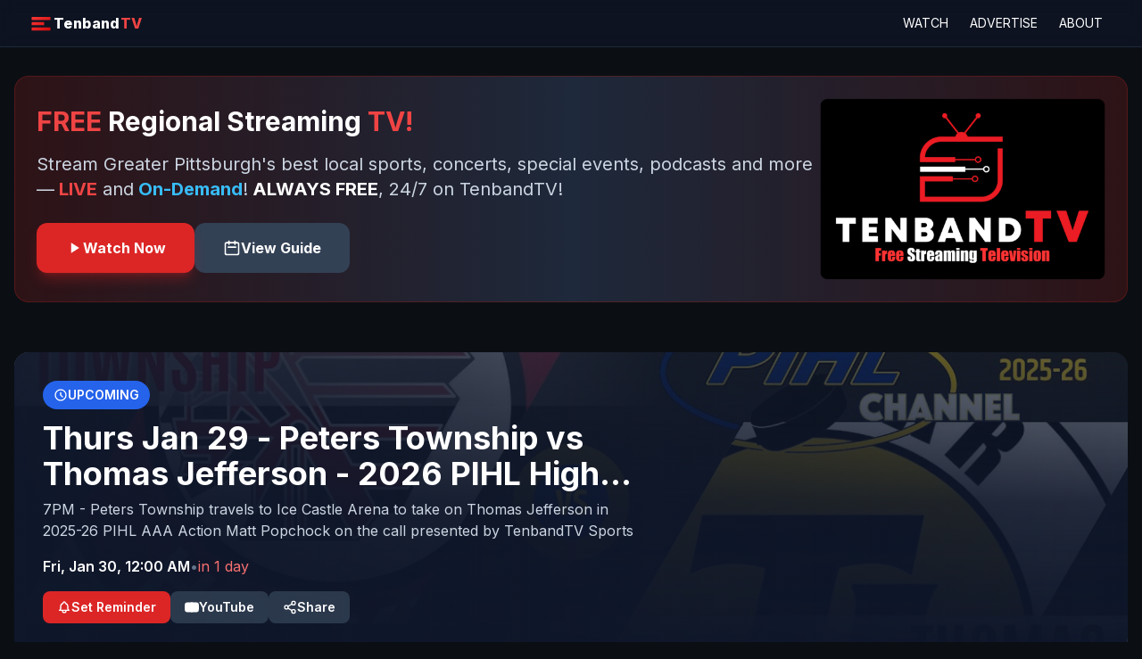

--- FILE ---
content_type: application/javascript
request_url: https://tenband.tv/assets/index-lLVrBePE.js
body_size: 268763
content:
function q0(s,e){for(var t=0;t<e.length;t++){const r=e[t];if(typeof r!="string"&&!Array.isArray(r)){for(const n in r)if(n!=="default"&&!(n in s)){const i=Object.getOwnPropertyDescriptor(r,n);i&&Object.defineProperty(s,n,i.get?i:{enumerable:!0,get:()=>r[n]})}}}return Object.freeze(Object.defineProperty(s,Symbol.toStringTag,{value:"Module"}))}(function(){const e=document.createElement("link").relList;if(e&&e.supports&&e.supports("modulepreload"))return;for(const n of document.querySelectorAll('link[rel="modulepreload"]'))r(n);new MutationObserver(n=>{for(const i of n)if(i.type==="childList")for(const a of i.addedNodes)a.tagName==="LINK"&&a.rel==="modulepreload"&&r(a)}).observe(document,{childList:!0,subtree:!0});function t(n){const i={};return n.integrity&&(i.integrity=n.integrity),n.referrerPolicy&&(i.referrerPolicy=n.referrerPolicy),n.crossOrigin==="use-credentials"?i.credentials="include":n.crossOrigin==="anonymous"?i.credentials="omit":i.credentials="same-origin",i}function r(n){if(n.ep)return;n.ep=!0;const i=t(n);fetch(n.href,i)}})();function X0(s){return s&&s.__esModule&&Object.prototype.hasOwnProperty.call(s,"default")?s.default:s}var Q0={exports:{}},Rl={},J0={exports:{}},$e={};/**
 * @license React
 * react.production.min.js
 *
 * Copyright (c) Facebook, Inc. and its affiliates.
 *
 * This source code is licensed under the MIT license found in the
 * LICENSE file in the root directory of this source tree.
 */var La=Symbol.for("react.element"),cy=Symbol.for("react.portal"),uy=Symbol.for("react.fragment"),dy=Symbol.for("react.strict_mode"),hy=Symbol.for("react.profiler"),fy=Symbol.for("react.provider"),my=Symbol.for("react.context"),gy=Symbol.for("react.forward_ref"),py=Symbol.for("react.suspense"),xy=Symbol.for("react.memo"),vy=Symbol.for("react.lazy"),zh=Symbol.iterator;function yy(s){return s===null||typeof s!="object"?null:(s=zh&&s[zh]||s["@@iterator"],typeof s=="function"?s:null)}var Z0={isMounted:function(){return!1},enqueueForceUpdate:function(){},enqueueReplaceState:function(){},enqueueSetState:function(){}},eg=Object.assign,tg={};function mi(s,e,t){this.props=s,this.context=e,this.refs=tg,this.updater=t||Z0}mi.prototype.isReactComponent={};mi.prototype.setState=function(s,e){if(typeof s!="object"&&typeof s!="function"&&s!=null)throw Error("setState(...): takes an object of state variables to update or a function which returns an object of state variables.");this.updater.enqueueSetState(this,s,e,"setState")};mi.prototype.forceUpdate=function(s){this.updater.enqueueForceUpdate(this,s,"forceUpdate")};function sg(){}sg.prototype=mi.prototype;function xd(s,e,t){this.props=s,this.context=e,this.refs=tg,this.updater=t||Z0}var vd=xd.prototype=new sg;vd.constructor=xd;eg(vd,mi.prototype);vd.isPureReactComponent=!0;var Yh=Array.isArray,rg=Object.prototype.hasOwnProperty,yd={current:null},ng={key:!0,ref:!0,__self:!0,__source:!0};function ig(s,e,t){var r,n={},i=null,a=null;if(e!=null)for(r in e.ref!==void 0&&(a=e.ref),e.key!==void 0&&(i=""+e.key),e)rg.call(e,r)&&!ng.hasOwnProperty(r)&&(n[r]=e[r]);var o=arguments.length-2;if(o===1)n.children=t;else if(1<o){for(var l=Array(o),c=0;c<o;c++)l[c]=arguments[c+2];n.children=l}if(s&&s.defaultProps)for(r in o=s.defaultProps,o)n[r]===void 0&&(n[r]=o[r]);return{$$typeof:La,type:s,key:i,ref:a,props:n,_owner:yd.current}}function Ey(s,e){return{$$typeof:La,type:s.type,key:e,ref:s.ref,props:s.props,_owner:s._owner}}function Ed(s){return typeof s=="object"&&s!==null&&s.$$typeof===La}function Sy(s){var e={"=":"=0",":":"=2"};return"$"+s.replace(/[=:]/g,function(t){return e[t]})}var qh=/\/+/g;function ec(s,e){return typeof s=="object"&&s!==null&&s.key!=null?Sy(""+s.key):e.toString(36)}function xo(s,e,t,r,n){var i=typeof s;(i==="undefined"||i==="boolean")&&(s=null);var a=!1;if(s===null)a=!0;else switch(i){case"string":case"number":a=!0;break;case"object":switch(s.$$typeof){case La:case cy:a=!0}}if(a)return a=s,n=n(a),s=r===""?"."+ec(a,0):r,Yh(n)?(t="",s!=null&&(t=s.replace(qh,"$&/")+"/"),xo(n,e,t,"",function(c){return c})):n!=null&&(Ed(n)&&(n=Ey(n,t+(!n.key||a&&a.key===n.key?"":(""+n.key).replace(qh,"$&/")+"/")+s)),e.push(n)),1;if(a=0,r=r===""?".":r+":",Yh(s))for(var o=0;o<s.length;o++){i=s[o];var l=r+ec(i,o);a+=xo(i,e,t,l,n)}else if(l=yy(s),typeof l=="function")for(s=l.call(s),o=0;!(i=s.next()).done;)i=i.value,l=r+ec(i,o++),a+=xo(i,e,t,l,n);else if(i==="object")throw e=String(s),Error("Objects are not valid as a React child (found: "+(e==="[object Object]"?"object with keys {"+Object.keys(s).join(", ")+"}":e)+"). If you meant to render a collection of children, use an array instead.");return a}function Oa(s,e,t){if(s==null)return s;var r=[],n=0;return xo(s,r,"","",function(i){return e.call(t,i,n++)}),r}function Ty(s){if(s._status===-1){var e=s._result;e=e(),e.then(function(t){(s._status===0||s._status===-1)&&(s._status=1,s._result=t)},function(t){(s._status===0||s._status===-1)&&(s._status=2,s._result=t)}),s._status===-1&&(s._status=0,s._result=e)}if(s._status===1)return s._result.default;throw s._result}var Yt={current:null},vo={transition:null},by={ReactCurrentDispatcher:Yt,ReactCurrentBatchConfig:vo,ReactCurrentOwner:yd};function ag(){throw Error("act(...) is not supported in production builds of React.")}$e.Children={map:Oa,forEach:function(s,e,t){Oa(s,function(){e.apply(this,arguments)},t)},count:function(s){var e=0;return Oa(s,function(){e++}),e},toArray:function(s){return Oa(s,function(e){return e})||[]},only:function(s){if(!Ed(s))throw Error("React.Children.only expected to receive a single React element child.");return s}};$e.Component=mi;$e.Fragment=uy;$e.Profiler=hy;$e.PureComponent=xd;$e.StrictMode=dy;$e.Suspense=py;$e.__SECRET_INTERNALS_DO_NOT_USE_OR_YOU_WILL_BE_FIRED=by;$e.act=ag;$e.cloneElement=function(s,e,t){if(s==null)throw Error("React.cloneElement(...): The argument must be a React element, but you passed "+s+".");var r=eg({},s.props),n=s.key,i=s.ref,a=s._owner;if(e!=null){if(e.ref!==void 0&&(i=e.ref,a=yd.current),e.key!==void 0&&(n=""+e.key),s.type&&s.type.defaultProps)var o=s.type.defaultProps;for(l in e)rg.call(e,l)&&!ng.hasOwnProperty(l)&&(r[l]=e[l]===void 0&&o!==void 0?o[l]:e[l])}var l=arguments.length-2;if(l===1)r.children=t;else if(1<l){o=Array(l);for(var c=0;c<l;c++)o[c]=arguments[c+2];r.children=o}return{$$typeof:La,type:s.type,key:n,ref:i,props:r,_owner:a}};$e.createContext=function(s){return s={$$typeof:my,_currentValue:s,_currentValue2:s,_threadCount:0,Provider:null,Consumer:null,_defaultValue:null,_globalName:null},s.Provider={$$typeof:fy,_context:s},s.Consumer=s};$e.createElement=ig;$e.createFactory=function(s){var e=ig.bind(null,s);return e.type=s,e};$e.createRef=function(){return{current:null}};$e.forwardRef=function(s){return{$$typeof:gy,render:s}};$e.isValidElement=Ed;$e.lazy=function(s){return{$$typeof:vy,_payload:{_status:-1,_result:s},_init:Ty}};$e.memo=function(s,e){return{$$typeof:xy,type:s,compare:e===void 0?null:e}};$e.startTransition=function(s){var e=vo.transition;vo.transition={};try{s()}finally{vo.transition=e}};$e.unstable_act=ag;$e.useCallback=function(s,e){return Yt.current.useCallback(s,e)};$e.useContext=function(s){return Yt.current.useContext(s)};$e.useDebugValue=function(){};$e.useDeferredValue=function(s){return Yt.current.useDeferredValue(s)};$e.useEffect=function(s,e){return Yt.current.useEffect(s,e)};$e.useId=function(){return Yt.current.useId()};$e.useImperativeHandle=function(s,e,t){return Yt.current.useImperativeHandle(s,e,t)};$e.useInsertionEffect=function(s,e){return Yt.current.useInsertionEffect(s,e)};$e.useLayoutEffect=function(s,e){return Yt.current.useLayoutEffect(s,e)};$e.useMemo=function(s,e){return Yt.current.useMemo(s,e)};$e.useReducer=function(s,e,t){return Yt.current.useReducer(s,e,t)};$e.useRef=function(s){return Yt.current.useRef(s)};$e.useState=function(s){return Yt.current.useState(s)};$e.useSyncExternalStore=function(s,e,t){return Yt.current.useSyncExternalStore(s,e,t)};$e.useTransition=function(){return Yt.current.useTransition()};$e.version="18.3.1";J0.exports=$e;var A=J0.exports;const or=X0(A),wy=q0({__proto__:null,default:or},[A]);/**
 * @license React
 * react-jsx-runtime.production.min.js
 *
 * Copyright (c) Facebook, Inc. and its affiliates.
 *
 * This source code is licensed under the MIT license found in the
 * LICENSE file in the root directory of this source tree.
 */var Ly=A,Iy=Symbol.for("react.element"),Ay=Symbol.for("react.fragment"),Ry=Object.prototype.hasOwnProperty,Cy=Ly.__SECRET_INTERNALS_DO_NOT_USE_OR_YOU_WILL_BE_FIRED.ReactCurrentOwner,ky={key:!0,ref:!0,__self:!0,__source:!0};function og(s,e,t){var r,n={},i=null,a=null;t!==void 0&&(i=""+t),e.key!==void 0&&(i=""+e.key),e.ref!==void 0&&(a=e.ref);for(r in e)Ry.call(e,r)&&!ky.hasOwnProperty(r)&&(n[r]=e[r]);if(s&&s.defaultProps)for(r in e=s.defaultProps,e)n[r]===void 0&&(n[r]=e[r]);return{$$typeof:Iy,type:s,key:i,ref:a,props:n,_owner:Cy.current}}Rl.Fragment=Ay;Rl.jsx=og;Rl.jsxs=og;Q0.exports=Rl;var u=Q0.exports,lg={exports:{}},xs={},cg={exports:{}},ug={};/**
 * @license React
 * scheduler.production.min.js
 *
 * Copyright (c) Facebook, Inc. and its affiliates.
 *
 * This source code is licensed under the MIT license found in the
 * LICENSE file in the root directory of this source tree.
 */(function(s){function e(w,k){var M=w.length;w.push(k);e:for(;0<M;){var j=M-1>>>1,D=w[j];if(0<n(D,k))w[j]=k,w[M]=D,M=j;else break e}}function t(w){return w.length===0?null:w[0]}function r(w){if(w.length===0)return null;var k=w[0],M=w.pop();if(M!==k){w[0]=M;e:for(var j=0,D=w.length,H=D>>>1;j<H;){var X=2*(j+1)-1,U=w[X],se=X+1,fe=w[se];if(0>n(U,M))se<D&&0>n(fe,U)?(w[j]=fe,w[se]=M,j=se):(w[j]=U,w[X]=M,j=X);else if(se<D&&0>n(fe,M))w[j]=fe,w[se]=M,j=se;else break e}}return k}function n(w,k){var M=w.sortIndex-k.sortIndex;return M!==0?M:w.id-k.id}if(typeof performance=="object"&&typeof performance.now=="function"){var i=performance;s.unstable_now=function(){return i.now()}}else{var a=Date,o=a.now();s.unstable_now=function(){return a.now()-o}}var l=[],c=[],d=1,h=null,f=3,m=!1,g=!1,x=!1,y=typeof setTimeout=="function"?setTimeout:null,v=typeof clearTimeout=="function"?clearTimeout:null,p=typeof setImmediate<"u"?setImmediate:null;typeof navigator<"u"&&navigator.scheduling!==void 0&&navigator.scheduling.isInputPending!==void 0&&navigator.scheduling.isInputPending.bind(navigator.scheduling);function E(w){for(var k=t(c);k!==null;){if(k.callback===null)r(c);else if(k.startTime<=w)r(c),k.sortIndex=k.expirationTime,e(l,k);else break;k=t(c)}}function b(w){if(x=!1,E(w),!g)if(t(l)!==null)g=!0,K(I);else{var k=t(c);k!==null&&ue(b,k.startTime-w)}}function I(w,k){g=!1,x&&(x=!1,v(L),L=-1),m=!0;var M=f;try{for(E(k),h=t(l);h!==null&&(!(h.expirationTime>k)||w&&!P());){var j=h.callback;if(typeof j=="function"){h.callback=null,f=h.priorityLevel;var D=j(h.expirationTime<=k);k=s.unstable_now(),typeof D=="function"?h.callback=D:h===t(l)&&r(l),E(k)}else r(l);h=t(l)}if(h!==null)var H=!0;else{var X=t(c);X!==null&&ue(b,X.startTime-k),H=!1}return H}finally{h=null,f=M,m=!1}}var N=!1,T=null,L=-1,_=5,R=-1;function P(){return!(s.unstable_now()-R<_)}function $(){if(T!==null){var w=s.unstable_now();R=w;var k=!0;try{k=T(!0,w)}finally{k?Q():(N=!1,T=null)}}else N=!1}var Q;if(typeof p=="function")Q=function(){p($)};else if(typeof MessageChannel<"u"){var ne=new MessageChannel,ie=ne.port2;ne.port1.onmessage=$,Q=function(){ie.postMessage(null)}}else Q=function(){y($,0)};function K(w){T=w,N||(N=!0,Q())}function ue(w,k){L=y(function(){w(s.unstable_now())},k)}s.unstable_IdlePriority=5,s.unstable_ImmediatePriority=1,s.unstable_LowPriority=4,s.unstable_NormalPriority=3,s.unstable_Profiling=null,s.unstable_UserBlockingPriority=2,s.unstable_cancelCallback=function(w){w.callback=null},s.unstable_continueExecution=function(){g||m||(g=!0,K(I))},s.unstable_forceFrameRate=function(w){0>w||125<w?console.error("forceFrameRate takes a positive int between 0 and 125, forcing frame rates higher than 125 fps is not supported"):_=0<w?Math.floor(1e3/w):5},s.unstable_getCurrentPriorityLevel=function(){return f},s.unstable_getFirstCallbackNode=function(){return t(l)},s.unstable_next=function(w){switch(f){case 1:case 2:case 3:var k=3;break;default:k=f}var M=f;f=k;try{return w()}finally{f=M}},s.unstable_pauseExecution=function(){},s.unstable_requestPaint=function(){},s.unstable_runWithPriority=function(w,k){switch(w){case 1:case 2:case 3:case 4:case 5:break;default:w=3}var M=f;f=w;try{return k()}finally{f=M}},s.unstable_scheduleCallback=function(w,k,M){var j=s.unstable_now();switch(typeof M=="object"&&M!==null?(M=M.delay,M=typeof M=="number"&&0<M?j+M:j):M=j,w){case 1:var D=-1;break;case 2:D=250;break;case 5:D=1073741823;break;case 4:D=1e4;break;default:D=5e3}return D=M+D,w={id:d++,callback:k,priorityLevel:w,startTime:M,expirationTime:D,sortIndex:-1},M>j?(w.sortIndex=M,e(c,w),t(l)===null&&w===t(c)&&(x?(v(L),L=-1):x=!0,ue(b,M-j))):(w.sortIndex=D,e(l,w),g||m||(g=!0,K(I))),w},s.unstable_shouldYield=P,s.unstable_wrapCallback=function(w){var k=f;return function(){var M=f;f=k;try{return w.apply(this,arguments)}finally{f=M}}}})(ug);cg.exports=ug;var Ny=cg.exports;/**
 * @license React
 * react-dom.production.min.js
 *
 * Copyright (c) Facebook, Inc. and its affiliates.
 *
 * This source code is licensed under the MIT license found in the
 * LICENSE file in the root directory of this source tree.
 */var Dy=A,ps=Ny;function ce(s){for(var e="https://reactjs.org/docs/error-decoder.html?invariant="+s,t=1;t<arguments.length;t++)e+="&args[]="+encodeURIComponent(arguments[t]);return"Minified React error #"+s+"; visit "+e+" for the full message or use the non-minified dev environment for full errors and additional helpful warnings."}var dg=new Set,Zi={};function En(s,e){ri(s,e),ri(s+"Capture",e)}function ri(s,e){for(Zi[s]=e,s=0;s<e.length;s++)dg.add(e[s])}var ur=!(typeof window>"u"||typeof window.document>"u"||typeof window.document.createElement>"u"),tu=Object.prototype.hasOwnProperty,_y=/^[:A-Z_a-z\u00C0-\u00D6\u00D8-\u00F6\u00F8-\u02FF\u0370-\u037D\u037F-\u1FFF\u200C-\u200D\u2070-\u218F\u2C00-\u2FEF\u3001-\uD7FF\uF900-\uFDCF\uFDF0-\uFFFD][:A-Z_a-z\u00C0-\u00D6\u00D8-\u00F6\u00F8-\u02FF\u0370-\u037D\u037F-\u1FFF\u200C-\u200D\u2070-\u218F\u2C00-\u2FEF\u3001-\uD7FF\uF900-\uFDCF\uFDF0-\uFFFD\-.0-9\u00B7\u0300-\u036F\u203F-\u2040]*$/,Xh={},Qh={};function Py(s){return tu.call(Qh,s)?!0:tu.call(Xh,s)?!1:_y.test(s)?Qh[s]=!0:(Xh[s]=!0,!1)}function jy(s,e,t,r){if(t!==null&&t.type===0)return!1;switch(typeof e){case"function":case"symbol":return!0;case"boolean":return r?!1:t!==null?!t.acceptsBooleans:(s=s.toLowerCase().slice(0,5),s!=="data-"&&s!=="aria-");default:return!1}}function Oy(s,e,t,r){if(e===null||typeof e>"u"||jy(s,e,t,r))return!0;if(r)return!1;if(t!==null)switch(t.type){case 3:return!e;case 4:return e===!1;case 5:return isNaN(e);case 6:return isNaN(e)||1>e}return!1}function qt(s,e,t,r,n,i,a){this.acceptsBooleans=e===2||e===3||e===4,this.attributeName=r,this.attributeNamespace=n,this.mustUseProperty=t,this.propertyName=s,this.type=e,this.sanitizeURL=i,this.removeEmptyString=a}var Ft={};"children dangerouslySetInnerHTML defaultValue defaultChecked innerHTML suppressContentEditableWarning suppressHydrationWarning style".split(" ").forEach(function(s){Ft[s]=new qt(s,0,!1,s,null,!1,!1)});[["acceptCharset","accept-charset"],["className","class"],["htmlFor","for"],["httpEquiv","http-equiv"]].forEach(function(s){var e=s[0];Ft[e]=new qt(e,1,!1,s[1],null,!1,!1)});["contentEditable","draggable","spellCheck","value"].forEach(function(s){Ft[s]=new qt(s,2,!1,s.toLowerCase(),null,!1,!1)});["autoReverse","externalResourcesRequired","focusable","preserveAlpha"].forEach(function(s){Ft[s]=new qt(s,2,!1,s,null,!1,!1)});"allowFullScreen async autoFocus autoPlay controls default defer disabled disablePictureInPicture disableRemotePlayback formNoValidate hidden loop noModule noValidate open playsInline readOnly required reversed scoped seamless itemScope".split(" ").forEach(function(s){Ft[s]=new qt(s,3,!1,s.toLowerCase(),null,!1,!1)});["checked","multiple","muted","selected"].forEach(function(s){Ft[s]=new qt(s,3,!0,s,null,!1,!1)});["capture","download"].forEach(function(s){Ft[s]=new qt(s,4,!1,s,null,!1,!1)});["cols","rows","size","span"].forEach(function(s){Ft[s]=new qt(s,6,!1,s,null,!1,!1)});["rowSpan","start"].forEach(function(s){Ft[s]=new qt(s,5,!1,s.toLowerCase(),null,!1,!1)});var Sd=/[\-:]([a-z])/g;function Td(s){return s[1].toUpperCase()}"accent-height alignment-baseline arabic-form baseline-shift cap-height clip-path clip-rule color-interpolation color-interpolation-filters color-profile color-rendering dominant-baseline enable-background fill-opacity fill-rule flood-color flood-opacity font-family font-size font-size-adjust font-stretch font-style font-variant font-weight glyph-name glyph-orientation-horizontal glyph-orientation-vertical horiz-adv-x horiz-origin-x image-rendering letter-spacing lighting-color marker-end marker-mid marker-start overline-position overline-thickness paint-order panose-1 pointer-events rendering-intent shape-rendering stop-color stop-opacity strikethrough-position strikethrough-thickness stroke-dasharray stroke-dashoffset stroke-linecap stroke-linejoin stroke-miterlimit stroke-opacity stroke-width text-anchor text-decoration text-rendering underline-position underline-thickness unicode-bidi unicode-range units-per-em v-alphabetic v-hanging v-ideographic v-mathematical vector-effect vert-adv-y vert-origin-x vert-origin-y word-spacing writing-mode xmlns:xlink x-height".split(" ").forEach(function(s){var e=s.replace(Sd,Td);Ft[e]=new qt(e,1,!1,s,null,!1,!1)});"xlink:actuate xlink:arcrole xlink:role xlink:show xlink:title xlink:type".split(" ").forEach(function(s){var e=s.replace(Sd,Td);Ft[e]=new qt(e,1,!1,s,"http://www.w3.org/1999/xlink",!1,!1)});["xml:base","xml:lang","xml:space"].forEach(function(s){var e=s.replace(Sd,Td);Ft[e]=new qt(e,1,!1,s,"http://www.w3.org/XML/1998/namespace",!1,!1)});["tabIndex","crossOrigin"].forEach(function(s){Ft[s]=new qt(s,1,!1,s.toLowerCase(),null,!1,!1)});Ft.xlinkHref=new qt("xlinkHref",1,!1,"xlink:href","http://www.w3.org/1999/xlink",!0,!1);["src","href","action","formAction"].forEach(function(s){Ft[s]=new qt(s,1,!1,s.toLowerCase(),null,!0,!0)});function bd(s,e,t,r){var n=Ft.hasOwnProperty(e)?Ft[e]:null;(n!==null?n.type!==0:r||!(2<e.length)||e[0]!=="o"&&e[0]!=="O"||e[1]!=="n"&&e[1]!=="N")&&(Oy(e,t,n,r)&&(t=null),r||n===null?Py(e)&&(t===null?s.removeAttribute(e):s.setAttribute(e,""+t)):n.mustUseProperty?s[n.propertyName]=t===null?n.type===3?!1:"":t:(e=n.attributeName,r=n.attributeNamespace,t===null?s.removeAttribute(e):(n=n.type,t=n===3||n===4&&t===!0?"":""+t,r?s.setAttributeNS(r,e,t):s.setAttribute(e,t))))}var gr=Dy.__SECRET_INTERNALS_DO_NOT_USE_OR_YOU_WILL_BE_FIRED,Ma=Symbol.for("react.element"),Pn=Symbol.for("react.portal"),jn=Symbol.for("react.fragment"),wd=Symbol.for("react.strict_mode"),su=Symbol.for("react.profiler"),hg=Symbol.for("react.provider"),fg=Symbol.for("react.context"),Ld=Symbol.for("react.forward_ref"),ru=Symbol.for("react.suspense"),nu=Symbol.for("react.suspense_list"),Id=Symbol.for("react.memo"),Er=Symbol.for("react.lazy"),mg=Symbol.for("react.offscreen"),Jh=Symbol.iterator;function Ti(s){return s===null||typeof s!="object"?null:(s=Jh&&s[Jh]||s["@@iterator"],typeof s=="function"?s:null)}var ft=Object.assign,tc;function Pi(s){if(tc===void 0)try{throw Error()}catch(t){var e=t.stack.trim().match(/\n( *(at )?)/);tc=e&&e[1]||""}return`
`+tc+s}var sc=!1;function rc(s,e){if(!s||sc)return"";sc=!0;var t=Error.prepareStackTrace;Error.prepareStackTrace=void 0;try{if(e)if(e=function(){throw Error()},Object.defineProperty(e.prototype,"props",{set:function(){throw Error()}}),typeof Reflect=="object"&&Reflect.construct){try{Reflect.construct(e,[])}catch(c){var r=c}Reflect.construct(s,[],e)}else{try{e.call()}catch(c){r=c}s.call(e.prototype)}else{try{throw Error()}catch(c){r=c}s()}}catch(c){if(c&&r&&typeof c.stack=="string"){for(var n=c.stack.split(`
`),i=r.stack.split(`
`),a=n.length-1,o=i.length-1;1<=a&&0<=o&&n[a]!==i[o];)o--;for(;1<=a&&0<=o;a--,o--)if(n[a]!==i[o]){if(a!==1||o!==1)do if(a--,o--,0>o||n[a]!==i[o]){var l=`
`+n[a].replace(" at new "," at ");return s.displayName&&l.includes("<anonymous>")&&(l=l.replace("<anonymous>",s.displayName)),l}while(1<=a&&0<=o);break}}}finally{sc=!1,Error.prepareStackTrace=t}return(s=s?s.displayName||s.name:"")?Pi(s):""}function My(s){switch(s.tag){case 5:return Pi(s.type);case 16:return Pi("Lazy");case 13:return Pi("Suspense");case 19:return Pi("SuspenseList");case 0:case 2:case 15:return s=rc(s.type,!1),s;case 11:return s=rc(s.type.render,!1),s;case 1:return s=rc(s.type,!0),s;default:return""}}function iu(s){if(s==null)return null;if(typeof s=="function")return s.displayName||s.name||null;if(typeof s=="string")return s;switch(s){case jn:return"Fragment";case Pn:return"Portal";case su:return"Profiler";case wd:return"StrictMode";case ru:return"Suspense";case nu:return"SuspenseList"}if(typeof s=="object")switch(s.$$typeof){case fg:return(s.displayName||"Context")+".Consumer";case hg:return(s._context.displayName||"Context")+".Provider";case Ld:var e=s.render;return s=s.displayName,s||(s=e.displayName||e.name||"",s=s!==""?"ForwardRef("+s+")":"ForwardRef"),s;case Id:return e=s.displayName||null,e!==null?e:iu(s.type)||"Memo";case Er:e=s._payload,s=s._init;try{return iu(s(e))}catch{}}return null}function Fy(s){var e=s.type;switch(s.tag){case 24:return"Cache";case 9:return(e.displayName||"Context")+".Consumer";case 10:return(e._context.displayName||"Context")+".Provider";case 18:return"DehydratedFragment";case 11:return s=e.render,s=s.displayName||s.name||"",e.displayName||(s!==""?"ForwardRef("+s+")":"ForwardRef");case 7:return"Fragment";case 5:return e;case 4:return"Portal";case 3:return"Root";case 6:return"Text";case 16:return iu(e);case 8:return e===wd?"StrictMode":"Mode";case 22:return"Offscreen";case 12:return"Profiler";case 21:return"Scope";case 13:return"Suspense";case 19:return"SuspenseList";case 25:return"TracingMarker";case 1:case 0:case 17:case 2:case 14:case 15:if(typeof e=="function")return e.displayName||e.name||null;if(typeof e=="string")return e}return null}function Mr(s){switch(typeof s){case"boolean":case"number":case"string":case"undefined":return s;case"object":return s;default:return""}}function gg(s){var e=s.type;return(s=s.nodeName)&&s.toLowerCase()==="input"&&(e==="checkbox"||e==="radio")}function Uy(s){var e=gg(s)?"checked":"value",t=Object.getOwnPropertyDescriptor(s.constructor.prototype,e),r=""+s[e];if(!s.hasOwnProperty(e)&&typeof t<"u"&&typeof t.get=="function"&&typeof t.set=="function"){var n=t.get,i=t.set;return Object.defineProperty(s,e,{configurable:!0,get:function(){return n.call(this)},set:function(a){r=""+a,i.call(this,a)}}),Object.defineProperty(s,e,{enumerable:t.enumerable}),{getValue:function(){return r},setValue:function(a){r=""+a},stopTracking:function(){s._valueTracker=null,delete s[e]}}}}function Fa(s){s._valueTracker||(s._valueTracker=Uy(s))}function pg(s){if(!s)return!1;var e=s._valueTracker;if(!e)return!0;var t=e.getValue(),r="";return s&&(r=gg(s)?s.checked?"true":"false":s.value),s=r,s!==t?(e.setValue(s),!0):!1}function Fo(s){if(s=s||(typeof document<"u"?document:void 0),typeof s>"u")return null;try{return s.activeElement||s.body}catch{return s.body}}function au(s,e){var t=e.checked;return ft({},e,{defaultChecked:void 0,defaultValue:void 0,value:void 0,checked:t??s._wrapperState.initialChecked})}function Zh(s,e){var t=e.defaultValue==null?"":e.defaultValue,r=e.checked!=null?e.checked:e.defaultChecked;t=Mr(e.value!=null?e.value:t),s._wrapperState={initialChecked:r,initialValue:t,controlled:e.type==="checkbox"||e.type==="radio"?e.checked!=null:e.value!=null}}function xg(s,e){e=e.checked,e!=null&&bd(s,"checked",e,!1)}function ou(s,e){xg(s,e);var t=Mr(e.value),r=e.type;if(t!=null)r==="number"?(t===0&&s.value===""||s.value!=t)&&(s.value=""+t):s.value!==""+t&&(s.value=""+t);else if(r==="submit"||r==="reset"){s.removeAttribute("value");return}e.hasOwnProperty("value")?lu(s,e.type,t):e.hasOwnProperty("defaultValue")&&lu(s,e.type,Mr(e.defaultValue)),e.checked==null&&e.defaultChecked!=null&&(s.defaultChecked=!!e.defaultChecked)}function ef(s,e,t){if(e.hasOwnProperty("value")||e.hasOwnProperty("defaultValue")){var r=e.type;if(!(r!=="submit"&&r!=="reset"||e.value!==void 0&&e.value!==null))return;e=""+s._wrapperState.initialValue,t||e===s.value||(s.value=e),s.defaultValue=e}t=s.name,t!==""&&(s.name=""),s.defaultChecked=!!s._wrapperState.initialChecked,t!==""&&(s.name=t)}function lu(s,e,t){(e!=="number"||Fo(s.ownerDocument)!==s)&&(t==null?s.defaultValue=""+s._wrapperState.initialValue:s.defaultValue!==""+t&&(s.defaultValue=""+t))}var ji=Array.isArray;function zn(s,e,t,r){if(s=s.options,e){e={};for(var n=0;n<t.length;n++)e["$"+t[n]]=!0;for(t=0;t<s.length;t++)n=e.hasOwnProperty("$"+s[t].value),s[t].selected!==n&&(s[t].selected=n),n&&r&&(s[t].defaultSelected=!0)}else{for(t=""+Mr(t),e=null,n=0;n<s.length;n++){if(s[n].value===t){s[n].selected=!0,r&&(s[n].defaultSelected=!0);return}e!==null||s[n].disabled||(e=s[n])}e!==null&&(e.selected=!0)}}function cu(s,e){if(e.dangerouslySetInnerHTML!=null)throw Error(ce(91));return ft({},e,{value:void 0,defaultValue:void 0,children:""+s._wrapperState.initialValue})}function tf(s,e){var t=e.value;if(t==null){if(t=e.children,e=e.defaultValue,t!=null){if(e!=null)throw Error(ce(92));if(ji(t)){if(1<t.length)throw Error(ce(93));t=t[0]}e=t}e==null&&(e=""),t=e}s._wrapperState={initialValue:Mr(t)}}function vg(s,e){var t=Mr(e.value),r=Mr(e.defaultValue);t!=null&&(t=""+t,t!==s.value&&(s.value=t),e.defaultValue==null&&s.defaultValue!==t&&(s.defaultValue=t)),r!=null&&(s.defaultValue=""+r)}function sf(s){var e=s.textContent;e===s._wrapperState.initialValue&&e!==""&&e!==null&&(s.value=e)}function yg(s){switch(s){case"svg":return"http://www.w3.org/2000/svg";case"math":return"http://www.w3.org/1998/Math/MathML";default:return"http://www.w3.org/1999/xhtml"}}function uu(s,e){return s==null||s==="http://www.w3.org/1999/xhtml"?yg(e):s==="http://www.w3.org/2000/svg"&&e==="foreignObject"?"http://www.w3.org/1999/xhtml":s}var Ua,Eg=function(s){return typeof MSApp<"u"&&MSApp.execUnsafeLocalFunction?function(e,t,r,n){MSApp.execUnsafeLocalFunction(function(){return s(e,t,r,n)})}:s}(function(s,e){if(s.namespaceURI!=="http://www.w3.org/2000/svg"||"innerHTML"in s)s.innerHTML=e;else{for(Ua=Ua||document.createElement("div"),Ua.innerHTML="<svg>"+e.valueOf().toString()+"</svg>",e=Ua.firstChild;s.firstChild;)s.removeChild(s.firstChild);for(;e.firstChild;)s.appendChild(e.firstChild)}});function ea(s,e){if(e){var t=s.firstChild;if(t&&t===s.lastChild&&t.nodeType===3){t.nodeValue=e;return}}s.textContent=e}var $i={animationIterationCount:!0,aspectRatio:!0,borderImageOutset:!0,borderImageSlice:!0,borderImageWidth:!0,boxFlex:!0,boxFlexGroup:!0,boxOrdinalGroup:!0,columnCount:!0,columns:!0,flex:!0,flexGrow:!0,flexPositive:!0,flexShrink:!0,flexNegative:!0,flexOrder:!0,gridArea:!0,gridRow:!0,gridRowEnd:!0,gridRowSpan:!0,gridRowStart:!0,gridColumn:!0,gridColumnEnd:!0,gridColumnSpan:!0,gridColumnStart:!0,fontWeight:!0,lineClamp:!0,lineHeight:!0,opacity:!0,order:!0,orphans:!0,tabSize:!0,widows:!0,zIndex:!0,zoom:!0,fillOpacity:!0,floodOpacity:!0,stopOpacity:!0,strokeDasharray:!0,strokeDashoffset:!0,strokeMiterlimit:!0,strokeOpacity:!0,strokeWidth:!0},By=["Webkit","ms","Moz","O"];Object.keys($i).forEach(function(s){By.forEach(function(e){e=e+s.charAt(0).toUpperCase()+s.substring(1),$i[e]=$i[s]})});function Sg(s,e,t){return e==null||typeof e=="boolean"||e===""?"":t||typeof e!="number"||e===0||$i.hasOwnProperty(s)&&$i[s]?(""+e).trim():e+"px"}function Tg(s,e){s=s.style;for(var t in e)if(e.hasOwnProperty(t)){var r=t.indexOf("--")===0,n=Sg(t,e[t],r);t==="float"&&(t="cssFloat"),r?s.setProperty(t,n):s[t]=n}}var $y=ft({menuitem:!0},{area:!0,base:!0,br:!0,col:!0,embed:!0,hr:!0,img:!0,input:!0,keygen:!0,link:!0,meta:!0,param:!0,source:!0,track:!0,wbr:!0});function du(s,e){if(e){if($y[s]&&(e.children!=null||e.dangerouslySetInnerHTML!=null))throw Error(ce(137,s));if(e.dangerouslySetInnerHTML!=null){if(e.children!=null)throw Error(ce(60));if(typeof e.dangerouslySetInnerHTML!="object"||!("__html"in e.dangerouslySetInnerHTML))throw Error(ce(61))}if(e.style!=null&&typeof e.style!="object")throw Error(ce(62))}}function hu(s,e){if(s.indexOf("-")===-1)return typeof e.is=="string";switch(s){case"annotation-xml":case"color-profile":case"font-face":case"font-face-src":case"font-face-uri":case"font-face-format":case"font-face-name":case"missing-glyph":return!1;default:return!0}}var fu=null;function Ad(s){return s=s.target||s.srcElement||window,s.correspondingUseElement&&(s=s.correspondingUseElement),s.nodeType===3?s.parentNode:s}var mu=null,Yn=null,qn=null;function rf(s){if(s=Ra(s)){if(typeof mu!="function")throw Error(ce(280));var e=s.stateNode;e&&(e=_l(e),mu(s.stateNode,s.type,e))}}function bg(s){Yn?qn?qn.push(s):qn=[s]:Yn=s}function wg(){if(Yn){var s=Yn,e=qn;if(qn=Yn=null,rf(s),e)for(s=0;s<e.length;s++)rf(e[s])}}function Lg(s,e){return s(e)}function Ig(){}var nc=!1;function Ag(s,e,t){if(nc)return s(e,t);nc=!0;try{return Lg(s,e,t)}finally{nc=!1,(Yn!==null||qn!==null)&&(Ig(),wg())}}function ta(s,e){var t=s.stateNode;if(t===null)return null;var r=_l(t);if(r===null)return null;t=r[e];e:switch(e){case"onClick":case"onClickCapture":case"onDoubleClick":case"onDoubleClickCapture":case"onMouseDown":case"onMouseDownCapture":case"onMouseMove":case"onMouseMoveCapture":case"onMouseUp":case"onMouseUpCapture":case"onMouseEnter":(r=!r.disabled)||(s=s.type,r=!(s==="button"||s==="input"||s==="select"||s==="textarea")),s=!r;break e;default:s=!1}if(s)return null;if(t&&typeof t!="function")throw Error(ce(231,e,typeof t));return t}var gu=!1;if(ur)try{var bi={};Object.defineProperty(bi,"passive",{get:function(){gu=!0}}),window.addEventListener("test",bi,bi),window.removeEventListener("test",bi,bi)}catch{gu=!1}function Vy(s,e,t,r,n,i,a,o,l){var c=Array.prototype.slice.call(arguments,3);try{e.apply(t,c)}catch(d){this.onError(d)}}var Vi=!1,Uo=null,Bo=!1,pu=null,Gy={onError:function(s){Vi=!0,Uo=s}};function Hy(s,e,t,r,n,i,a,o,l){Vi=!1,Uo=null,Vy.apply(Gy,arguments)}function Wy(s,e,t,r,n,i,a,o,l){if(Hy.apply(this,arguments),Vi){if(Vi){var c=Uo;Vi=!1,Uo=null}else throw Error(ce(198));Bo||(Bo=!0,pu=c)}}function Sn(s){var e=s,t=s;if(s.alternate)for(;e.return;)e=e.return;else{s=e;do e=s,e.flags&4098&&(t=e.return),s=e.return;while(s)}return e.tag===3?t:null}function Rg(s){if(s.tag===13){var e=s.memoizedState;if(e===null&&(s=s.alternate,s!==null&&(e=s.memoizedState)),e!==null)return e.dehydrated}return null}function nf(s){if(Sn(s)!==s)throw Error(ce(188))}function Ky(s){var e=s.alternate;if(!e){if(e=Sn(s),e===null)throw Error(ce(188));return e!==s?null:s}for(var t=s,r=e;;){var n=t.return;if(n===null)break;var i=n.alternate;if(i===null){if(r=n.return,r!==null){t=r;continue}break}if(n.child===i.child){for(i=n.child;i;){if(i===t)return nf(n),s;if(i===r)return nf(n),e;i=i.sibling}throw Error(ce(188))}if(t.return!==r.return)t=n,r=i;else{for(var a=!1,o=n.child;o;){if(o===t){a=!0,t=n,r=i;break}if(o===r){a=!0,r=n,t=i;break}o=o.sibling}if(!a){for(o=i.child;o;){if(o===t){a=!0,t=i,r=n;break}if(o===r){a=!0,r=i,t=n;break}o=o.sibling}if(!a)throw Error(ce(189))}}if(t.alternate!==r)throw Error(ce(190))}if(t.tag!==3)throw Error(ce(188));return t.stateNode.current===t?s:e}function Cg(s){return s=Ky(s),s!==null?kg(s):null}function kg(s){if(s.tag===5||s.tag===6)return s;for(s=s.child;s!==null;){var e=kg(s);if(e!==null)return e;s=s.sibling}return null}var Ng=ps.unstable_scheduleCallback,af=ps.unstable_cancelCallback,zy=ps.unstable_shouldYield,Yy=ps.unstable_requestPaint,vt=ps.unstable_now,qy=ps.unstable_getCurrentPriorityLevel,Rd=ps.unstable_ImmediatePriority,Dg=ps.unstable_UserBlockingPriority,$o=ps.unstable_NormalPriority,Xy=ps.unstable_LowPriority,_g=ps.unstable_IdlePriority,Cl=null,Ys=null;function Qy(s){if(Ys&&typeof Ys.onCommitFiberRoot=="function")try{Ys.onCommitFiberRoot(Cl,s,void 0,(s.current.flags&128)===128)}catch{}}var js=Math.clz32?Math.clz32:eE,Jy=Math.log,Zy=Math.LN2;function eE(s){return s>>>=0,s===0?32:31-(Jy(s)/Zy|0)|0}var Ba=64,$a=4194304;function Oi(s){switch(s&-s){case 1:return 1;case 2:return 2;case 4:return 4;case 8:return 8;case 16:return 16;case 32:return 32;case 64:case 128:case 256:case 512:case 1024:case 2048:case 4096:case 8192:case 16384:case 32768:case 65536:case 131072:case 262144:case 524288:case 1048576:case 2097152:return s&4194240;case 4194304:case 8388608:case 16777216:case 33554432:case 67108864:return s&130023424;case 134217728:return 134217728;case 268435456:return 268435456;case 536870912:return 536870912;case 1073741824:return 1073741824;default:return s}}function Vo(s,e){var t=s.pendingLanes;if(t===0)return 0;var r=0,n=s.suspendedLanes,i=s.pingedLanes,a=t&268435455;if(a!==0){var o=a&~n;o!==0?r=Oi(o):(i&=a,i!==0&&(r=Oi(i)))}else a=t&~n,a!==0?r=Oi(a):i!==0&&(r=Oi(i));if(r===0)return 0;if(e!==0&&e!==r&&!(e&n)&&(n=r&-r,i=e&-e,n>=i||n===16&&(i&4194240)!==0))return e;if(r&4&&(r|=t&16),e=s.entangledLanes,e!==0)for(s=s.entanglements,e&=r;0<e;)t=31-js(e),n=1<<t,r|=s[t],e&=~n;return r}function tE(s,e){switch(s){case 1:case 2:case 4:return e+250;case 8:case 16:case 32:case 64:case 128:case 256:case 512:case 1024:case 2048:case 4096:case 8192:case 16384:case 32768:case 65536:case 131072:case 262144:case 524288:case 1048576:case 2097152:return e+5e3;case 4194304:case 8388608:case 16777216:case 33554432:case 67108864:return-1;case 134217728:case 268435456:case 536870912:case 1073741824:return-1;default:return-1}}function sE(s,e){for(var t=s.suspendedLanes,r=s.pingedLanes,n=s.expirationTimes,i=s.pendingLanes;0<i;){var a=31-js(i),o=1<<a,l=n[a];l===-1?(!(o&t)||o&r)&&(n[a]=tE(o,e)):l<=e&&(s.expiredLanes|=o),i&=~o}}function xu(s){return s=s.pendingLanes&-1073741825,s!==0?s:s&1073741824?1073741824:0}function Pg(){var s=Ba;return Ba<<=1,!(Ba&4194240)&&(Ba=64),s}function ic(s){for(var e=[],t=0;31>t;t++)e.push(s);return e}function Ia(s,e,t){s.pendingLanes|=e,e!==536870912&&(s.suspendedLanes=0,s.pingedLanes=0),s=s.eventTimes,e=31-js(e),s[e]=t}function rE(s,e){var t=s.pendingLanes&~e;s.pendingLanes=e,s.suspendedLanes=0,s.pingedLanes=0,s.expiredLanes&=e,s.mutableReadLanes&=e,s.entangledLanes&=e,e=s.entanglements;var r=s.eventTimes;for(s=s.expirationTimes;0<t;){var n=31-js(t),i=1<<n;e[n]=0,r[n]=-1,s[n]=-1,t&=~i}}function Cd(s,e){var t=s.entangledLanes|=e;for(s=s.entanglements;t;){var r=31-js(t),n=1<<r;n&e|s[r]&e&&(s[r]|=e),t&=~n}}var Je=0;function jg(s){return s&=-s,1<s?4<s?s&268435455?16:536870912:4:1}var Og,kd,Mg,Fg,Ug,vu=!1,Va=[],Cr=null,kr=null,Nr=null,sa=new Map,ra=new Map,wr=[],nE="mousedown mouseup touchcancel touchend touchstart auxclick dblclick pointercancel pointerdown pointerup dragend dragstart drop compositionend compositionstart keydown keypress keyup input textInput copy cut paste click change contextmenu reset submit".split(" ");function of(s,e){switch(s){case"focusin":case"focusout":Cr=null;break;case"dragenter":case"dragleave":kr=null;break;case"mouseover":case"mouseout":Nr=null;break;case"pointerover":case"pointerout":sa.delete(e.pointerId);break;case"gotpointercapture":case"lostpointercapture":ra.delete(e.pointerId)}}function wi(s,e,t,r,n,i){return s===null||s.nativeEvent!==i?(s={blockedOn:e,domEventName:t,eventSystemFlags:r,nativeEvent:i,targetContainers:[n]},e!==null&&(e=Ra(e),e!==null&&kd(e)),s):(s.eventSystemFlags|=r,e=s.targetContainers,n!==null&&e.indexOf(n)===-1&&e.push(n),s)}function iE(s,e,t,r,n){switch(e){case"focusin":return Cr=wi(Cr,s,e,t,r,n),!0;case"dragenter":return kr=wi(kr,s,e,t,r,n),!0;case"mouseover":return Nr=wi(Nr,s,e,t,r,n),!0;case"pointerover":var i=n.pointerId;return sa.set(i,wi(sa.get(i)||null,s,e,t,r,n)),!0;case"gotpointercapture":return i=n.pointerId,ra.set(i,wi(ra.get(i)||null,s,e,t,r,n)),!0}return!1}function Bg(s){var e=tn(s.target);if(e!==null){var t=Sn(e);if(t!==null){if(e=t.tag,e===13){if(e=Rg(t),e!==null){s.blockedOn=e,Ug(s.priority,function(){Mg(t)});return}}else if(e===3&&t.stateNode.current.memoizedState.isDehydrated){s.blockedOn=t.tag===3?t.stateNode.containerInfo:null;return}}}s.blockedOn=null}function yo(s){if(s.blockedOn!==null)return!1;for(var e=s.targetContainers;0<e.length;){var t=yu(s.domEventName,s.eventSystemFlags,e[0],s.nativeEvent);if(t===null){t=s.nativeEvent;var r=new t.constructor(t.type,t);fu=r,t.target.dispatchEvent(r),fu=null}else return e=Ra(t),e!==null&&kd(e),s.blockedOn=t,!1;e.shift()}return!0}function lf(s,e,t){yo(s)&&t.delete(e)}function aE(){vu=!1,Cr!==null&&yo(Cr)&&(Cr=null),kr!==null&&yo(kr)&&(kr=null),Nr!==null&&yo(Nr)&&(Nr=null),sa.forEach(lf),ra.forEach(lf)}function Li(s,e){s.blockedOn===e&&(s.blockedOn=null,vu||(vu=!0,ps.unstable_scheduleCallback(ps.unstable_NormalPriority,aE)))}function na(s){function e(n){return Li(n,s)}if(0<Va.length){Li(Va[0],s);for(var t=1;t<Va.length;t++){var r=Va[t];r.blockedOn===s&&(r.blockedOn=null)}}for(Cr!==null&&Li(Cr,s),kr!==null&&Li(kr,s),Nr!==null&&Li(Nr,s),sa.forEach(e),ra.forEach(e),t=0;t<wr.length;t++)r=wr[t],r.blockedOn===s&&(r.blockedOn=null);for(;0<wr.length&&(t=wr[0],t.blockedOn===null);)Bg(t),t.blockedOn===null&&wr.shift()}var Xn=gr.ReactCurrentBatchConfig,Go=!0;function oE(s,e,t,r){var n=Je,i=Xn.transition;Xn.transition=null;try{Je=1,Nd(s,e,t,r)}finally{Je=n,Xn.transition=i}}function lE(s,e,t,r){var n=Je,i=Xn.transition;Xn.transition=null;try{Je=4,Nd(s,e,t,r)}finally{Je=n,Xn.transition=i}}function Nd(s,e,t,r){if(Go){var n=yu(s,e,t,r);if(n===null)gc(s,e,r,Ho,t),of(s,r);else if(iE(n,s,e,t,r))r.stopPropagation();else if(of(s,r),e&4&&-1<nE.indexOf(s)){for(;n!==null;){var i=Ra(n);if(i!==null&&Og(i),i=yu(s,e,t,r),i===null&&gc(s,e,r,Ho,t),i===n)break;n=i}n!==null&&r.stopPropagation()}else gc(s,e,r,null,t)}}var Ho=null;function yu(s,e,t,r){if(Ho=null,s=Ad(r),s=tn(s),s!==null)if(e=Sn(s),e===null)s=null;else if(t=e.tag,t===13){if(s=Rg(e),s!==null)return s;s=null}else if(t===3){if(e.stateNode.current.memoizedState.isDehydrated)return e.tag===3?e.stateNode.containerInfo:null;s=null}else e!==s&&(s=null);return Ho=s,null}function $g(s){switch(s){case"cancel":case"click":case"close":case"contextmenu":case"copy":case"cut":case"auxclick":case"dblclick":case"dragend":case"dragstart":case"drop":case"focusin":case"focusout":case"input":case"invalid":case"keydown":case"keypress":case"keyup":case"mousedown":case"mouseup":case"paste":case"pause":case"play":case"pointercancel":case"pointerdown":case"pointerup":case"ratechange":case"reset":case"resize":case"seeked":case"submit":case"touchcancel":case"touchend":case"touchstart":case"volumechange":case"change":case"selectionchange":case"textInput":case"compositionstart":case"compositionend":case"compositionupdate":case"beforeblur":case"afterblur":case"beforeinput":case"blur":case"fullscreenchange":case"focus":case"hashchange":case"popstate":case"select":case"selectstart":return 1;case"drag":case"dragenter":case"dragexit":case"dragleave":case"dragover":case"mousemove":case"mouseout":case"mouseover":case"pointermove":case"pointerout":case"pointerover":case"scroll":case"toggle":case"touchmove":case"wheel":case"mouseenter":case"mouseleave":case"pointerenter":case"pointerleave":return 4;case"message":switch(qy()){case Rd:return 1;case Dg:return 4;case $o:case Xy:return 16;case _g:return 536870912;default:return 16}default:return 16}}var Ir=null,Dd=null,Eo=null;function Vg(){if(Eo)return Eo;var s,e=Dd,t=e.length,r,n="value"in Ir?Ir.value:Ir.textContent,i=n.length;for(s=0;s<t&&e[s]===n[s];s++);var a=t-s;for(r=1;r<=a&&e[t-r]===n[i-r];r++);return Eo=n.slice(s,1<r?1-r:void 0)}function So(s){var e=s.keyCode;return"charCode"in s?(s=s.charCode,s===0&&e===13&&(s=13)):s=e,s===10&&(s=13),32<=s||s===13?s:0}function Ga(){return!0}function cf(){return!1}function vs(s){function e(t,r,n,i,a){this._reactName=t,this._targetInst=n,this.type=r,this.nativeEvent=i,this.target=a,this.currentTarget=null;for(var o in s)s.hasOwnProperty(o)&&(t=s[o],this[o]=t?t(i):i[o]);return this.isDefaultPrevented=(i.defaultPrevented!=null?i.defaultPrevented:i.returnValue===!1)?Ga:cf,this.isPropagationStopped=cf,this}return ft(e.prototype,{preventDefault:function(){this.defaultPrevented=!0;var t=this.nativeEvent;t&&(t.preventDefault?t.preventDefault():typeof t.returnValue!="unknown"&&(t.returnValue=!1),this.isDefaultPrevented=Ga)},stopPropagation:function(){var t=this.nativeEvent;t&&(t.stopPropagation?t.stopPropagation():typeof t.cancelBubble!="unknown"&&(t.cancelBubble=!0),this.isPropagationStopped=Ga)},persist:function(){},isPersistent:Ga}),e}var gi={eventPhase:0,bubbles:0,cancelable:0,timeStamp:function(s){return s.timeStamp||Date.now()},defaultPrevented:0,isTrusted:0},_d=vs(gi),Aa=ft({},gi,{view:0,detail:0}),cE=vs(Aa),ac,oc,Ii,kl=ft({},Aa,{screenX:0,screenY:0,clientX:0,clientY:0,pageX:0,pageY:0,ctrlKey:0,shiftKey:0,altKey:0,metaKey:0,getModifierState:Pd,button:0,buttons:0,relatedTarget:function(s){return s.relatedTarget===void 0?s.fromElement===s.srcElement?s.toElement:s.fromElement:s.relatedTarget},movementX:function(s){return"movementX"in s?s.movementX:(s!==Ii&&(Ii&&s.type==="mousemove"?(ac=s.screenX-Ii.screenX,oc=s.screenY-Ii.screenY):oc=ac=0,Ii=s),ac)},movementY:function(s){return"movementY"in s?s.movementY:oc}}),uf=vs(kl),uE=ft({},kl,{dataTransfer:0}),dE=vs(uE),hE=ft({},Aa,{relatedTarget:0}),lc=vs(hE),fE=ft({},gi,{animationName:0,elapsedTime:0,pseudoElement:0}),mE=vs(fE),gE=ft({},gi,{clipboardData:function(s){return"clipboardData"in s?s.clipboardData:window.clipboardData}}),pE=vs(gE),xE=ft({},gi,{data:0}),df=vs(xE),vE={Esc:"Escape",Spacebar:" ",Left:"ArrowLeft",Up:"ArrowUp",Right:"ArrowRight",Down:"ArrowDown",Del:"Delete",Win:"OS",Menu:"ContextMenu",Apps:"ContextMenu",Scroll:"ScrollLock",MozPrintableKey:"Unidentified"},yE={8:"Backspace",9:"Tab",12:"Clear",13:"Enter",16:"Shift",17:"Control",18:"Alt",19:"Pause",20:"CapsLock",27:"Escape",32:" ",33:"PageUp",34:"PageDown",35:"End",36:"Home",37:"ArrowLeft",38:"ArrowUp",39:"ArrowRight",40:"ArrowDown",45:"Insert",46:"Delete",112:"F1",113:"F2",114:"F3",115:"F4",116:"F5",117:"F6",118:"F7",119:"F8",120:"F9",121:"F10",122:"F11",123:"F12",144:"NumLock",145:"ScrollLock",224:"Meta"},EE={Alt:"altKey",Control:"ctrlKey",Meta:"metaKey",Shift:"shiftKey"};function SE(s){var e=this.nativeEvent;return e.getModifierState?e.getModifierState(s):(s=EE[s])?!!e[s]:!1}function Pd(){return SE}var TE=ft({},Aa,{key:function(s){if(s.key){var e=vE[s.key]||s.key;if(e!=="Unidentified")return e}return s.type==="keypress"?(s=So(s),s===13?"Enter":String.fromCharCode(s)):s.type==="keydown"||s.type==="keyup"?yE[s.keyCode]||"Unidentified":""},code:0,location:0,ctrlKey:0,shiftKey:0,altKey:0,metaKey:0,repeat:0,locale:0,getModifierState:Pd,charCode:function(s){return s.type==="keypress"?So(s):0},keyCode:function(s){return s.type==="keydown"||s.type==="keyup"?s.keyCode:0},which:function(s){return s.type==="keypress"?So(s):s.type==="keydown"||s.type==="keyup"?s.keyCode:0}}),bE=vs(TE),wE=ft({},kl,{pointerId:0,width:0,height:0,pressure:0,tangentialPressure:0,tiltX:0,tiltY:0,twist:0,pointerType:0,isPrimary:0}),hf=vs(wE),LE=ft({},Aa,{touches:0,targetTouches:0,changedTouches:0,altKey:0,metaKey:0,ctrlKey:0,shiftKey:0,getModifierState:Pd}),IE=vs(LE),AE=ft({},gi,{propertyName:0,elapsedTime:0,pseudoElement:0}),RE=vs(AE),CE=ft({},kl,{deltaX:function(s){return"deltaX"in s?s.deltaX:"wheelDeltaX"in s?-s.wheelDeltaX:0},deltaY:function(s){return"deltaY"in s?s.deltaY:"wheelDeltaY"in s?-s.wheelDeltaY:"wheelDelta"in s?-s.wheelDelta:0},deltaZ:0,deltaMode:0}),kE=vs(CE),NE=[9,13,27,32],jd=ur&&"CompositionEvent"in window,Gi=null;ur&&"documentMode"in document&&(Gi=document.documentMode);var DE=ur&&"TextEvent"in window&&!Gi,Gg=ur&&(!jd||Gi&&8<Gi&&11>=Gi),ff=" ",mf=!1;function Hg(s,e){switch(s){case"keyup":return NE.indexOf(e.keyCode)!==-1;case"keydown":return e.keyCode!==229;case"keypress":case"mousedown":case"focusout":return!0;default:return!1}}function Wg(s){return s=s.detail,typeof s=="object"&&"data"in s?s.data:null}var On=!1;function _E(s,e){switch(s){case"compositionend":return Wg(e);case"keypress":return e.which!==32?null:(mf=!0,ff);case"textInput":return s=e.data,s===ff&&mf?null:s;default:return null}}function PE(s,e){if(On)return s==="compositionend"||!jd&&Hg(s,e)?(s=Vg(),Eo=Dd=Ir=null,On=!1,s):null;switch(s){case"paste":return null;case"keypress":if(!(e.ctrlKey||e.altKey||e.metaKey)||e.ctrlKey&&e.altKey){if(e.char&&1<e.char.length)return e.char;if(e.which)return String.fromCharCode(e.which)}return null;case"compositionend":return Gg&&e.locale!=="ko"?null:e.data;default:return null}}var jE={color:!0,date:!0,datetime:!0,"datetime-local":!0,email:!0,month:!0,number:!0,password:!0,range:!0,search:!0,tel:!0,text:!0,time:!0,url:!0,week:!0};function gf(s){var e=s&&s.nodeName&&s.nodeName.toLowerCase();return e==="input"?!!jE[s.type]:e==="textarea"}function Kg(s,e,t,r){bg(r),e=Wo(e,"onChange"),0<e.length&&(t=new _d("onChange","change",null,t,r),s.push({event:t,listeners:e}))}var Hi=null,ia=null;function OE(s){rp(s,0)}function Nl(s){var e=Un(s);if(pg(e))return s}function ME(s,e){if(s==="change")return e}var zg=!1;if(ur){var cc;if(ur){var uc="oninput"in document;if(!uc){var pf=document.createElement("div");pf.setAttribute("oninput","return;"),uc=typeof pf.oninput=="function"}cc=uc}else cc=!1;zg=cc&&(!document.documentMode||9<document.documentMode)}function xf(){Hi&&(Hi.detachEvent("onpropertychange",Yg),ia=Hi=null)}function Yg(s){if(s.propertyName==="value"&&Nl(ia)){var e=[];Kg(e,ia,s,Ad(s)),Ag(OE,e)}}function FE(s,e,t){s==="focusin"?(xf(),Hi=e,ia=t,Hi.attachEvent("onpropertychange",Yg)):s==="focusout"&&xf()}function UE(s){if(s==="selectionchange"||s==="keyup"||s==="keydown")return Nl(ia)}function BE(s,e){if(s==="click")return Nl(e)}function $E(s,e){if(s==="input"||s==="change")return Nl(e)}function VE(s,e){return s===e&&(s!==0||1/s===1/e)||s!==s&&e!==e}var Ms=typeof Object.is=="function"?Object.is:VE;function aa(s,e){if(Ms(s,e))return!0;if(typeof s!="object"||s===null||typeof e!="object"||e===null)return!1;var t=Object.keys(s),r=Object.keys(e);if(t.length!==r.length)return!1;for(r=0;r<t.length;r++){var n=t[r];if(!tu.call(e,n)||!Ms(s[n],e[n]))return!1}return!0}function vf(s){for(;s&&s.firstChild;)s=s.firstChild;return s}function yf(s,e){var t=vf(s);s=0;for(var r;t;){if(t.nodeType===3){if(r=s+t.textContent.length,s<=e&&r>=e)return{node:t,offset:e-s};s=r}e:{for(;t;){if(t.nextSibling){t=t.nextSibling;break e}t=t.parentNode}t=void 0}t=vf(t)}}function qg(s,e){return s&&e?s===e?!0:s&&s.nodeType===3?!1:e&&e.nodeType===3?qg(s,e.parentNode):"contains"in s?s.contains(e):s.compareDocumentPosition?!!(s.compareDocumentPosition(e)&16):!1:!1}function Xg(){for(var s=window,e=Fo();e instanceof s.HTMLIFrameElement;){try{var t=typeof e.contentWindow.location.href=="string"}catch{t=!1}if(t)s=e.contentWindow;else break;e=Fo(s.document)}return e}function Od(s){var e=s&&s.nodeName&&s.nodeName.toLowerCase();return e&&(e==="input"&&(s.type==="text"||s.type==="search"||s.type==="tel"||s.type==="url"||s.type==="password")||e==="textarea"||s.contentEditable==="true")}function GE(s){var e=Xg(),t=s.focusedElem,r=s.selectionRange;if(e!==t&&t&&t.ownerDocument&&qg(t.ownerDocument.documentElement,t)){if(r!==null&&Od(t)){if(e=r.start,s=r.end,s===void 0&&(s=e),"selectionStart"in t)t.selectionStart=e,t.selectionEnd=Math.min(s,t.value.length);else if(s=(e=t.ownerDocument||document)&&e.defaultView||window,s.getSelection){s=s.getSelection();var n=t.textContent.length,i=Math.min(r.start,n);r=r.end===void 0?i:Math.min(r.end,n),!s.extend&&i>r&&(n=r,r=i,i=n),n=yf(t,i);var a=yf(t,r);n&&a&&(s.rangeCount!==1||s.anchorNode!==n.node||s.anchorOffset!==n.offset||s.focusNode!==a.node||s.focusOffset!==a.offset)&&(e=e.createRange(),e.setStart(n.node,n.offset),s.removeAllRanges(),i>r?(s.addRange(e),s.extend(a.node,a.offset)):(e.setEnd(a.node,a.offset),s.addRange(e)))}}for(e=[],s=t;s=s.parentNode;)s.nodeType===1&&e.push({element:s,left:s.scrollLeft,top:s.scrollTop});for(typeof t.focus=="function"&&t.focus(),t=0;t<e.length;t++)s=e[t],s.element.scrollLeft=s.left,s.element.scrollTop=s.top}}var HE=ur&&"documentMode"in document&&11>=document.documentMode,Mn=null,Eu=null,Wi=null,Su=!1;function Ef(s,e,t){var r=t.window===t?t.document:t.nodeType===9?t:t.ownerDocument;Su||Mn==null||Mn!==Fo(r)||(r=Mn,"selectionStart"in r&&Od(r)?r={start:r.selectionStart,end:r.selectionEnd}:(r=(r.ownerDocument&&r.ownerDocument.defaultView||window).getSelection(),r={anchorNode:r.anchorNode,anchorOffset:r.anchorOffset,focusNode:r.focusNode,focusOffset:r.focusOffset}),Wi&&aa(Wi,r)||(Wi=r,r=Wo(Eu,"onSelect"),0<r.length&&(e=new _d("onSelect","select",null,e,t),s.push({event:e,listeners:r}),e.target=Mn)))}function Ha(s,e){var t={};return t[s.toLowerCase()]=e.toLowerCase(),t["Webkit"+s]="webkit"+e,t["Moz"+s]="moz"+e,t}var Fn={animationend:Ha("Animation","AnimationEnd"),animationiteration:Ha("Animation","AnimationIteration"),animationstart:Ha("Animation","AnimationStart"),transitionend:Ha("Transition","TransitionEnd")},dc={},Qg={};ur&&(Qg=document.createElement("div").style,"AnimationEvent"in window||(delete Fn.animationend.animation,delete Fn.animationiteration.animation,delete Fn.animationstart.animation),"TransitionEvent"in window||delete Fn.transitionend.transition);function Dl(s){if(dc[s])return dc[s];if(!Fn[s])return s;var e=Fn[s],t;for(t in e)if(e.hasOwnProperty(t)&&t in Qg)return dc[s]=e[t];return s}var Jg=Dl("animationend"),Zg=Dl("animationiteration"),ep=Dl("animationstart"),tp=Dl("transitionend"),sp=new Map,Sf="abort auxClick cancel canPlay canPlayThrough click close contextMenu copy cut drag dragEnd dragEnter dragExit dragLeave dragOver dragStart drop durationChange emptied encrypted ended error gotPointerCapture input invalid keyDown keyPress keyUp load loadedData loadedMetadata loadStart lostPointerCapture mouseDown mouseMove mouseOut mouseOver mouseUp paste pause play playing pointerCancel pointerDown pointerMove pointerOut pointerOver pointerUp progress rateChange reset resize seeked seeking stalled submit suspend timeUpdate touchCancel touchEnd touchStart volumeChange scroll toggle touchMove waiting wheel".split(" ");function $r(s,e){sp.set(s,e),En(e,[s])}for(var hc=0;hc<Sf.length;hc++){var fc=Sf[hc],WE=fc.toLowerCase(),KE=fc[0].toUpperCase()+fc.slice(1);$r(WE,"on"+KE)}$r(Jg,"onAnimationEnd");$r(Zg,"onAnimationIteration");$r(ep,"onAnimationStart");$r("dblclick","onDoubleClick");$r("focusin","onFocus");$r("focusout","onBlur");$r(tp,"onTransitionEnd");ri("onMouseEnter",["mouseout","mouseover"]);ri("onMouseLeave",["mouseout","mouseover"]);ri("onPointerEnter",["pointerout","pointerover"]);ri("onPointerLeave",["pointerout","pointerover"]);En("onChange","change click focusin focusout input keydown keyup selectionchange".split(" "));En("onSelect","focusout contextmenu dragend focusin keydown keyup mousedown mouseup selectionchange".split(" "));En("onBeforeInput",["compositionend","keypress","textInput","paste"]);En("onCompositionEnd","compositionend focusout keydown keypress keyup mousedown".split(" "));En("onCompositionStart","compositionstart focusout keydown keypress keyup mousedown".split(" "));En("onCompositionUpdate","compositionupdate focusout keydown keypress keyup mousedown".split(" "));var Mi="abort canplay canplaythrough durationchange emptied encrypted ended error loadeddata loadedmetadata loadstart pause play playing progress ratechange resize seeked seeking stalled suspend timeupdate volumechange waiting".split(" "),zE=new Set("cancel close invalid load scroll toggle".split(" ").concat(Mi));function Tf(s,e,t){var r=s.type||"unknown-event";s.currentTarget=t,Wy(r,e,void 0,s),s.currentTarget=null}function rp(s,e){e=(e&4)!==0;for(var t=0;t<s.length;t++){var r=s[t],n=r.event;r=r.listeners;e:{var i=void 0;if(e)for(var a=r.length-1;0<=a;a--){var o=r[a],l=o.instance,c=o.currentTarget;if(o=o.listener,l!==i&&n.isPropagationStopped())break e;Tf(n,o,c),i=l}else for(a=0;a<r.length;a++){if(o=r[a],l=o.instance,c=o.currentTarget,o=o.listener,l!==i&&n.isPropagationStopped())break e;Tf(n,o,c),i=l}}}if(Bo)throw s=pu,Bo=!1,pu=null,s}function nt(s,e){var t=e[Iu];t===void 0&&(t=e[Iu]=new Set);var r=s+"__bubble";t.has(r)||(np(e,s,2,!1),t.add(r))}function mc(s,e,t){var r=0;e&&(r|=4),np(t,s,r,e)}var Wa="_reactListening"+Math.random().toString(36).slice(2);function oa(s){if(!s[Wa]){s[Wa]=!0,dg.forEach(function(t){t!=="selectionchange"&&(zE.has(t)||mc(t,!1,s),mc(t,!0,s))});var e=s.nodeType===9?s:s.ownerDocument;e===null||e[Wa]||(e[Wa]=!0,mc("selectionchange",!1,e))}}function np(s,e,t,r){switch($g(e)){case 1:var n=oE;break;case 4:n=lE;break;default:n=Nd}t=n.bind(null,e,t,s),n=void 0,!gu||e!=="touchstart"&&e!=="touchmove"&&e!=="wheel"||(n=!0),r?n!==void 0?s.addEventListener(e,t,{capture:!0,passive:n}):s.addEventListener(e,t,!0):n!==void 0?s.addEventListener(e,t,{passive:n}):s.addEventListener(e,t,!1)}function gc(s,e,t,r,n){var i=r;if(!(e&1)&&!(e&2)&&r!==null)e:for(;;){if(r===null)return;var a=r.tag;if(a===3||a===4){var o=r.stateNode.containerInfo;if(o===n||o.nodeType===8&&o.parentNode===n)break;if(a===4)for(a=r.return;a!==null;){var l=a.tag;if((l===3||l===4)&&(l=a.stateNode.containerInfo,l===n||l.nodeType===8&&l.parentNode===n))return;a=a.return}for(;o!==null;){if(a=tn(o),a===null)return;if(l=a.tag,l===5||l===6){r=i=a;continue e}o=o.parentNode}}r=r.return}Ag(function(){var c=i,d=Ad(t),h=[];e:{var f=sp.get(s);if(f!==void 0){var m=_d,g=s;switch(s){case"keypress":if(So(t)===0)break e;case"keydown":case"keyup":m=bE;break;case"focusin":g="focus",m=lc;break;case"focusout":g="blur",m=lc;break;case"beforeblur":case"afterblur":m=lc;break;case"click":if(t.button===2)break e;case"auxclick":case"dblclick":case"mousedown":case"mousemove":case"mouseup":case"mouseout":case"mouseover":case"contextmenu":m=uf;break;case"drag":case"dragend":case"dragenter":case"dragexit":case"dragleave":case"dragover":case"dragstart":case"drop":m=dE;break;case"touchcancel":case"touchend":case"touchmove":case"touchstart":m=IE;break;case Jg:case Zg:case ep:m=mE;break;case tp:m=RE;break;case"scroll":m=cE;break;case"wheel":m=kE;break;case"copy":case"cut":case"paste":m=pE;break;case"gotpointercapture":case"lostpointercapture":case"pointercancel":case"pointerdown":case"pointermove":case"pointerout":case"pointerover":case"pointerup":m=hf}var x=(e&4)!==0,y=!x&&s==="scroll",v=x?f!==null?f+"Capture":null:f;x=[];for(var p=c,E;p!==null;){E=p;var b=E.stateNode;if(E.tag===5&&b!==null&&(E=b,v!==null&&(b=ta(p,v),b!=null&&x.push(la(p,b,E)))),y)break;p=p.return}0<x.length&&(f=new m(f,g,null,t,d),h.push({event:f,listeners:x}))}}if(!(e&7)){e:{if(f=s==="mouseover"||s==="pointerover",m=s==="mouseout"||s==="pointerout",f&&t!==fu&&(g=t.relatedTarget||t.fromElement)&&(tn(g)||g[dr]))break e;if((m||f)&&(f=d.window===d?d:(f=d.ownerDocument)?f.defaultView||f.parentWindow:window,m?(g=t.relatedTarget||t.toElement,m=c,g=g?tn(g):null,g!==null&&(y=Sn(g),g!==y||g.tag!==5&&g.tag!==6)&&(g=null)):(m=null,g=c),m!==g)){if(x=uf,b="onMouseLeave",v="onMouseEnter",p="mouse",(s==="pointerout"||s==="pointerover")&&(x=hf,b="onPointerLeave",v="onPointerEnter",p="pointer"),y=m==null?f:Un(m),E=g==null?f:Un(g),f=new x(b,p+"leave",m,t,d),f.target=y,f.relatedTarget=E,b=null,tn(d)===c&&(x=new x(v,p+"enter",g,t,d),x.target=E,x.relatedTarget=y,b=x),y=b,m&&g)t:{for(x=m,v=g,p=0,E=x;E;E=Ln(E))p++;for(E=0,b=v;b;b=Ln(b))E++;for(;0<p-E;)x=Ln(x),p--;for(;0<E-p;)v=Ln(v),E--;for(;p--;){if(x===v||v!==null&&x===v.alternate)break t;x=Ln(x),v=Ln(v)}x=null}else x=null;m!==null&&bf(h,f,m,x,!1),g!==null&&y!==null&&bf(h,y,g,x,!0)}}e:{if(f=c?Un(c):window,m=f.nodeName&&f.nodeName.toLowerCase(),m==="select"||m==="input"&&f.type==="file")var I=ME;else if(gf(f))if(zg)I=$E;else{I=UE;var N=FE}else(m=f.nodeName)&&m.toLowerCase()==="input"&&(f.type==="checkbox"||f.type==="radio")&&(I=BE);if(I&&(I=I(s,c))){Kg(h,I,t,d);break e}N&&N(s,f,c),s==="focusout"&&(N=f._wrapperState)&&N.controlled&&f.type==="number"&&lu(f,"number",f.value)}switch(N=c?Un(c):window,s){case"focusin":(gf(N)||N.contentEditable==="true")&&(Mn=N,Eu=c,Wi=null);break;case"focusout":Wi=Eu=Mn=null;break;case"mousedown":Su=!0;break;case"contextmenu":case"mouseup":case"dragend":Su=!1,Ef(h,t,d);break;case"selectionchange":if(HE)break;case"keydown":case"keyup":Ef(h,t,d)}var T;if(jd)e:{switch(s){case"compositionstart":var L="onCompositionStart";break e;case"compositionend":L="onCompositionEnd";break e;case"compositionupdate":L="onCompositionUpdate";break e}L=void 0}else On?Hg(s,t)&&(L="onCompositionEnd"):s==="keydown"&&t.keyCode===229&&(L="onCompositionStart");L&&(Gg&&t.locale!=="ko"&&(On||L!=="onCompositionStart"?L==="onCompositionEnd"&&On&&(T=Vg()):(Ir=d,Dd="value"in Ir?Ir.value:Ir.textContent,On=!0)),N=Wo(c,L),0<N.length&&(L=new df(L,s,null,t,d),h.push({event:L,listeners:N}),T?L.data=T:(T=Wg(t),T!==null&&(L.data=T)))),(T=DE?_E(s,t):PE(s,t))&&(c=Wo(c,"onBeforeInput"),0<c.length&&(d=new df("onBeforeInput","beforeinput",null,t,d),h.push({event:d,listeners:c}),d.data=T))}rp(h,e)})}function la(s,e,t){return{instance:s,listener:e,currentTarget:t}}function Wo(s,e){for(var t=e+"Capture",r=[];s!==null;){var n=s,i=n.stateNode;n.tag===5&&i!==null&&(n=i,i=ta(s,t),i!=null&&r.unshift(la(s,i,n)),i=ta(s,e),i!=null&&r.push(la(s,i,n))),s=s.return}return r}function Ln(s){if(s===null)return null;do s=s.return;while(s&&s.tag!==5);return s||null}function bf(s,e,t,r,n){for(var i=e._reactName,a=[];t!==null&&t!==r;){var o=t,l=o.alternate,c=o.stateNode;if(l!==null&&l===r)break;o.tag===5&&c!==null&&(o=c,n?(l=ta(t,i),l!=null&&a.unshift(la(t,l,o))):n||(l=ta(t,i),l!=null&&a.push(la(t,l,o)))),t=t.return}a.length!==0&&s.push({event:e,listeners:a})}var YE=/\r\n?/g,qE=/\u0000|\uFFFD/g;function wf(s){return(typeof s=="string"?s:""+s).replace(YE,`
`).replace(qE,"")}function Ka(s,e,t){if(e=wf(e),wf(s)!==e&&t)throw Error(ce(425))}function Ko(){}var Tu=null,bu=null;function wu(s,e){return s==="textarea"||s==="noscript"||typeof e.children=="string"||typeof e.children=="number"||typeof e.dangerouslySetInnerHTML=="object"&&e.dangerouslySetInnerHTML!==null&&e.dangerouslySetInnerHTML.__html!=null}var Lu=typeof setTimeout=="function"?setTimeout:void 0,XE=typeof clearTimeout=="function"?clearTimeout:void 0,Lf=typeof Promise=="function"?Promise:void 0,QE=typeof queueMicrotask=="function"?queueMicrotask:typeof Lf<"u"?function(s){return Lf.resolve(null).then(s).catch(JE)}:Lu;function JE(s){setTimeout(function(){throw s})}function pc(s,e){var t=e,r=0;do{var n=t.nextSibling;if(s.removeChild(t),n&&n.nodeType===8)if(t=n.data,t==="/$"){if(r===0){s.removeChild(n),na(e);return}r--}else t!=="$"&&t!=="$?"&&t!=="$!"||r++;t=n}while(t);na(e)}function Dr(s){for(;s!=null;s=s.nextSibling){var e=s.nodeType;if(e===1||e===3)break;if(e===8){if(e=s.data,e==="$"||e==="$!"||e==="$?")break;if(e==="/$")return null}}return s}function If(s){s=s.previousSibling;for(var e=0;s;){if(s.nodeType===8){var t=s.data;if(t==="$"||t==="$!"||t==="$?"){if(e===0)return s;e--}else t==="/$"&&e++}s=s.previousSibling}return null}var pi=Math.random().toString(36).slice(2),Ws="__reactFiber$"+pi,ca="__reactProps$"+pi,dr="__reactContainer$"+pi,Iu="__reactEvents$"+pi,ZE="__reactListeners$"+pi,eS="__reactHandles$"+pi;function tn(s){var e=s[Ws];if(e)return e;for(var t=s.parentNode;t;){if(e=t[dr]||t[Ws]){if(t=e.alternate,e.child!==null||t!==null&&t.child!==null)for(s=If(s);s!==null;){if(t=s[Ws])return t;s=If(s)}return e}s=t,t=s.parentNode}return null}function Ra(s){return s=s[Ws]||s[dr],!s||s.tag!==5&&s.tag!==6&&s.tag!==13&&s.tag!==3?null:s}function Un(s){if(s.tag===5||s.tag===6)return s.stateNode;throw Error(ce(33))}function _l(s){return s[ca]||null}var Au=[],Bn=-1;function Vr(s){return{current:s}}function it(s){0>Bn||(s.current=Au[Bn],Au[Bn]=null,Bn--)}function rt(s,e){Bn++,Au[Bn]=s.current,s.current=e}var Fr={},Gt=Vr(Fr),rs=Vr(!1),dn=Fr;function ni(s,e){var t=s.type.contextTypes;if(!t)return Fr;var r=s.stateNode;if(r&&r.__reactInternalMemoizedUnmaskedChildContext===e)return r.__reactInternalMemoizedMaskedChildContext;var n={},i;for(i in t)n[i]=e[i];return r&&(s=s.stateNode,s.__reactInternalMemoizedUnmaskedChildContext=e,s.__reactInternalMemoizedMaskedChildContext=n),n}function ns(s){return s=s.childContextTypes,s!=null}function zo(){it(rs),it(Gt)}function Af(s,e,t){if(Gt.current!==Fr)throw Error(ce(168));rt(Gt,e),rt(rs,t)}function ip(s,e,t){var r=s.stateNode;if(e=e.childContextTypes,typeof r.getChildContext!="function")return t;r=r.getChildContext();for(var n in r)if(!(n in e))throw Error(ce(108,Fy(s)||"Unknown",n));return ft({},t,r)}function Yo(s){return s=(s=s.stateNode)&&s.__reactInternalMemoizedMergedChildContext||Fr,dn=Gt.current,rt(Gt,s),rt(rs,rs.current),!0}function Rf(s,e,t){var r=s.stateNode;if(!r)throw Error(ce(169));t?(s=ip(s,e,dn),r.__reactInternalMemoizedMergedChildContext=s,it(rs),it(Gt),rt(Gt,s)):it(rs),rt(rs,t)}var nr=null,Pl=!1,xc=!1;function ap(s){nr===null?nr=[s]:nr.push(s)}function tS(s){Pl=!0,ap(s)}function Gr(){if(!xc&&nr!==null){xc=!0;var s=0,e=Je;try{var t=nr;for(Je=1;s<t.length;s++){var r=t[s];do r=r(!0);while(r!==null)}nr=null,Pl=!1}catch(n){throw nr!==null&&(nr=nr.slice(s+1)),Ng(Rd,Gr),n}finally{Je=e,xc=!1}}return null}var $n=[],Vn=0,qo=null,Xo=0,ys=[],Es=0,hn=null,ir=1,ar="";function Xr(s,e){$n[Vn++]=Xo,$n[Vn++]=qo,qo=s,Xo=e}function op(s,e,t){ys[Es++]=ir,ys[Es++]=ar,ys[Es++]=hn,hn=s;var r=ir;s=ar;var n=32-js(r)-1;r&=~(1<<n),t+=1;var i=32-js(e)+n;if(30<i){var a=n-n%5;i=(r&(1<<a)-1).toString(32),r>>=a,n-=a,ir=1<<32-js(e)+n|t<<n|r,ar=i+s}else ir=1<<i|t<<n|r,ar=s}function Md(s){s.return!==null&&(Xr(s,1),op(s,1,0))}function Fd(s){for(;s===qo;)qo=$n[--Vn],$n[Vn]=null,Xo=$n[--Vn],$n[Vn]=null;for(;s===hn;)hn=ys[--Es],ys[Es]=null,ar=ys[--Es],ys[Es]=null,ir=ys[--Es],ys[Es]=null}var ms=null,fs=null,lt=!1,Ps=null;function lp(s,e){var t=Ss(5,null,null,0);t.elementType="DELETED",t.stateNode=e,t.return=s,e=s.deletions,e===null?(s.deletions=[t],s.flags|=16):e.push(t)}function Cf(s,e){switch(s.tag){case 5:var t=s.type;return e=e.nodeType!==1||t.toLowerCase()!==e.nodeName.toLowerCase()?null:e,e!==null?(s.stateNode=e,ms=s,fs=Dr(e.firstChild),!0):!1;case 6:return e=s.pendingProps===""||e.nodeType!==3?null:e,e!==null?(s.stateNode=e,ms=s,fs=null,!0):!1;case 13:return e=e.nodeType!==8?null:e,e!==null?(t=hn!==null?{id:ir,overflow:ar}:null,s.memoizedState={dehydrated:e,treeContext:t,retryLane:1073741824},t=Ss(18,null,null,0),t.stateNode=e,t.return=s,s.child=t,ms=s,fs=null,!0):!1;default:return!1}}function Ru(s){return(s.mode&1)!==0&&(s.flags&128)===0}function Cu(s){if(lt){var e=fs;if(e){var t=e;if(!Cf(s,e)){if(Ru(s))throw Error(ce(418));e=Dr(t.nextSibling);var r=ms;e&&Cf(s,e)?lp(r,t):(s.flags=s.flags&-4097|2,lt=!1,ms=s)}}else{if(Ru(s))throw Error(ce(418));s.flags=s.flags&-4097|2,lt=!1,ms=s}}}function kf(s){for(s=s.return;s!==null&&s.tag!==5&&s.tag!==3&&s.tag!==13;)s=s.return;ms=s}function za(s){if(s!==ms)return!1;if(!lt)return kf(s),lt=!0,!1;var e;if((e=s.tag!==3)&&!(e=s.tag!==5)&&(e=s.type,e=e!=="head"&&e!=="body"&&!wu(s.type,s.memoizedProps)),e&&(e=fs)){if(Ru(s))throw cp(),Error(ce(418));for(;e;)lp(s,e),e=Dr(e.nextSibling)}if(kf(s),s.tag===13){if(s=s.memoizedState,s=s!==null?s.dehydrated:null,!s)throw Error(ce(317));e:{for(s=s.nextSibling,e=0;s;){if(s.nodeType===8){var t=s.data;if(t==="/$"){if(e===0){fs=Dr(s.nextSibling);break e}e--}else t!=="$"&&t!=="$!"&&t!=="$?"||e++}s=s.nextSibling}fs=null}}else fs=ms?Dr(s.stateNode.nextSibling):null;return!0}function cp(){for(var s=fs;s;)s=Dr(s.nextSibling)}function ii(){fs=ms=null,lt=!1}function Ud(s){Ps===null?Ps=[s]:Ps.push(s)}var sS=gr.ReactCurrentBatchConfig;function Ai(s,e,t){if(s=t.ref,s!==null&&typeof s!="function"&&typeof s!="object"){if(t._owner){if(t=t._owner,t){if(t.tag!==1)throw Error(ce(309));var r=t.stateNode}if(!r)throw Error(ce(147,s));var n=r,i=""+s;return e!==null&&e.ref!==null&&typeof e.ref=="function"&&e.ref._stringRef===i?e.ref:(e=function(a){var o=n.refs;a===null?delete o[i]:o[i]=a},e._stringRef=i,e)}if(typeof s!="string")throw Error(ce(284));if(!t._owner)throw Error(ce(290,s))}return s}function Ya(s,e){throw s=Object.prototype.toString.call(e),Error(ce(31,s==="[object Object]"?"object with keys {"+Object.keys(e).join(", ")+"}":s))}function Nf(s){var e=s._init;return e(s._payload)}function up(s){function e(v,p){if(s){var E=v.deletions;E===null?(v.deletions=[p],v.flags|=16):E.push(p)}}function t(v,p){if(!s)return null;for(;p!==null;)e(v,p),p=p.sibling;return null}function r(v,p){for(v=new Map;p!==null;)p.key!==null?v.set(p.key,p):v.set(p.index,p),p=p.sibling;return v}function n(v,p){return v=Or(v,p),v.index=0,v.sibling=null,v}function i(v,p,E){return v.index=E,s?(E=v.alternate,E!==null?(E=E.index,E<p?(v.flags|=2,p):E):(v.flags|=2,p)):(v.flags|=1048576,p)}function a(v){return s&&v.alternate===null&&(v.flags|=2),v}function o(v,p,E,b){return p===null||p.tag!==6?(p=wc(E,v.mode,b),p.return=v,p):(p=n(p,E),p.return=v,p)}function l(v,p,E,b){var I=E.type;return I===jn?d(v,p,E.props.children,b,E.key):p!==null&&(p.elementType===I||typeof I=="object"&&I!==null&&I.$$typeof===Er&&Nf(I)===p.type)?(b=n(p,E.props),b.ref=Ai(v,p,E),b.return=v,b):(b=Ro(E.type,E.key,E.props,null,v.mode,b),b.ref=Ai(v,p,E),b.return=v,b)}function c(v,p,E,b){return p===null||p.tag!==4||p.stateNode.containerInfo!==E.containerInfo||p.stateNode.implementation!==E.implementation?(p=Lc(E,v.mode,b),p.return=v,p):(p=n(p,E.children||[]),p.return=v,p)}function d(v,p,E,b,I){return p===null||p.tag!==7?(p=ln(E,v.mode,b,I),p.return=v,p):(p=n(p,E),p.return=v,p)}function h(v,p,E){if(typeof p=="string"&&p!==""||typeof p=="number")return p=wc(""+p,v.mode,E),p.return=v,p;if(typeof p=="object"&&p!==null){switch(p.$$typeof){case Ma:return E=Ro(p.type,p.key,p.props,null,v.mode,E),E.ref=Ai(v,null,p),E.return=v,E;case Pn:return p=Lc(p,v.mode,E),p.return=v,p;case Er:var b=p._init;return h(v,b(p._payload),E)}if(ji(p)||Ti(p))return p=ln(p,v.mode,E,null),p.return=v,p;Ya(v,p)}return null}function f(v,p,E,b){var I=p!==null?p.key:null;if(typeof E=="string"&&E!==""||typeof E=="number")return I!==null?null:o(v,p,""+E,b);if(typeof E=="object"&&E!==null){switch(E.$$typeof){case Ma:return E.key===I?l(v,p,E,b):null;case Pn:return E.key===I?c(v,p,E,b):null;case Er:return I=E._init,f(v,p,I(E._payload),b)}if(ji(E)||Ti(E))return I!==null?null:d(v,p,E,b,null);Ya(v,E)}return null}function m(v,p,E,b,I){if(typeof b=="string"&&b!==""||typeof b=="number")return v=v.get(E)||null,o(p,v,""+b,I);if(typeof b=="object"&&b!==null){switch(b.$$typeof){case Ma:return v=v.get(b.key===null?E:b.key)||null,l(p,v,b,I);case Pn:return v=v.get(b.key===null?E:b.key)||null,c(p,v,b,I);case Er:var N=b._init;return m(v,p,E,N(b._payload),I)}if(ji(b)||Ti(b))return v=v.get(E)||null,d(p,v,b,I,null);Ya(p,b)}return null}function g(v,p,E,b){for(var I=null,N=null,T=p,L=p=0,_=null;T!==null&&L<E.length;L++){T.index>L?(_=T,T=null):_=T.sibling;var R=f(v,T,E[L],b);if(R===null){T===null&&(T=_);break}s&&T&&R.alternate===null&&e(v,T),p=i(R,p,L),N===null?I=R:N.sibling=R,N=R,T=_}if(L===E.length)return t(v,T),lt&&Xr(v,L),I;if(T===null){for(;L<E.length;L++)T=h(v,E[L],b),T!==null&&(p=i(T,p,L),N===null?I=T:N.sibling=T,N=T);return lt&&Xr(v,L),I}for(T=r(v,T);L<E.length;L++)_=m(T,v,L,E[L],b),_!==null&&(s&&_.alternate!==null&&T.delete(_.key===null?L:_.key),p=i(_,p,L),N===null?I=_:N.sibling=_,N=_);return s&&T.forEach(function(P){return e(v,P)}),lt&&Xr(v,L),I}function x(v,p,E,b){var I=Ti(E);if(typeof I!="function")throw Error(ce(150));if(E=I.call(E),E==null)throw Error(ce(151));for(var N=I=null,T=p,L=p=0,_=null,R=E.next();T!==null&&!R.done;L++,R=E.next()){T.index>L?(_=T,T=null):_=T.sibling;var P=f(v,T,R.value,b);if(P===null){T===null&&(T=_);break}s&&T&&P.alternate===null&&e(v,T),p=i(P,p,L),N===null?I=P:N.sibling=P,N=P,T=_}if(R.done)return t(v,T),lt&&Xr(v,L),I;if(T===null){for(;!R.done;L++,R=E.next())R=h(v,R.value,b),R!==null&&(p=i(R,p,L),N===null?I=R:N.sibling=R,N=R);return lt&&Xr(v,L),I}for(T=r(v,T);!R.done;L++,R=E.next())R=m(T,v,L,R.value,b),R!==null&&(s&&R.alternate!==null&&T.delete(R.key===null?L:R.key),p=i(R,p,L),N===null?I=R:N.sibling=R,N=R);return s&&T.forEach(function($){return e(v,$)}),lt&&Xr(v,L),I}function y(v,p,E,b){if(typeof E=="object"&&E!==null&&E.type===jn&&E.key===null&&(E=E.props.children),typeof E=="object"&&E!==null){switch(E.$$typeof){case Ma:e:{for(var I=E.key,N=p;N!==null;){if(N.key===I){if(I=E.type,I===jn){if(N.tag===7){t(v,N.sibling),p=n(N,E.props.children),p.return=v,v=p;break e}}else if(N.elementType===I||typeof I=="object"&&I!==null&&I.$$typeof===Er&&Nf(I)===N.type){t(v,N.sibling),p=n(N,E.props),p.ref=Ai(v,N,E),p.return=v,v=p;break e}t(v,N);break}else e(v,N);N=N.sibling}E.type===jn?(p=ln(E.props.children,v.mode,b,E.key),p.return=v,v=p):(b=Ro(E.type,E.key,E.props,null,v.mode,b),b.ref=Ai(v,p,E),b.return=v,v=b)}return a(v);case Pn:e:{for(N=E.key;p!==null;){if(p.key===N)if(p.tag===4&&p.stateNode.containerInfo===E.containerInfo&&p.stateNode.implementation===E.implementation){t(v,p.sibling),p=n(p,E.children||[]),p.return=v,v=p;break e}else{t(v,p);break}else e(v,p);p=p.sibling}p=Lc(E,v.mode,b),p.return=v,v=p}return a(v);case Er:return N=E._init,y(v,p,N(E._payload),b)}if(ji(E))return g(v,p,E,b);if(Ti(E))return x(v,p,E,b);Ya(v,E)}return typeof E=="string"&&E!==""||typeof E=="number"?(E=""+E,p!==null&&p.tag===6?(t(v,p.sibling),p=n(p,E),p.return=v,v=p):(t(v,p),p=wc(E,v.mode,b),p.return=v,v=p),a(v)):t(v,p)}return y}var ai=up(!0),dp=up(!1),Qo=Vr(null),Jo=null,Gn=null,Bd=null;function $d(){Bd=Gn=Jo=null}function Vd(s){var e=Qo.current;it(Qo),s._currentValue=e}function ku(s,e,t){for(;s!==null;){var r=s.alternate;if((s.childLanes&e)!==e?(s.childLanes|=e,r!==null&&(r.childLanes|=e)):r!==null&&(r.childLanes&e)!==e&&(r.childLanes|=e),s===t)break;s=s.return}}function Qn(s,e){Jo=s,Bd=Gn=null,s=s.dependencies,s!==null&&s.firstContext!==null&&(s.lanes&e&&(ts=!0),s.firstContext=null)}function bs(s){var e=s._currentValue;if(Bd!==s)if(s={context:s,memoizedValue:e,next:null},Gn===null){if(Jo===null)throw Error(ce(308));Gn=s,Jo.dependencies={lanes:0,firstContext:s}}else Gn=Gn.next=s;return e}var sn=null;function Gd(s){sn===null?sn=[s]:sn.push(s)}function hp(s,e,t,r){var n=e.interleaved;return n===null?(t.next=t,Gd(e)):(t.next=n.next,n.next=t),e.interleaved=t,hr(s,r)}function hr(s,e){s.lanes|=e;var t=s.alternate;for(t!==null&&(t.lanes|=e),t=s,s=s.return;s!==null;)s.childLanes|=e,t=s.alternate,t!==null&&(t.childLanes|=e),t=s,s=s.return;return t.tag===3?t.stateNode:null}var Sr=!1;function Hd(s){s.updateQueue={baseState:s.memoizedState,firstBaseUpdate:null,lastBaseUpdate:null,shared:{pending:null,interleaved:null,lanes:0},effects:null}}function fp(s,e){s=s.updateQueue,e.updateQueue===s&&(e.updateQueue={baseState:s.baseState,firstBaseUpdate:s.firstBaseUpdate,lastBaseUpdate:s.lastBaseUpdate,shared:s.shared,effects:s.effects})}function lr(s,e){return{eventTime:s,lane:e,tag:0,payload:null,callback:null,next:null}}function _r(s,e,t){var r=s.updateQueue;if(r===null)return null;if(r=r.shared,Ge&2){var n=r.pending;return n===null?e.next=e:(e.next=n.next,n.next=e),r.pending=e,hr(s,t)}return n=r.interleaved,n===null?(e.next=e,Gd(r)):(e.next=n.next,n.next=e),r.interleaved=e,hr(s,t)}function To(s,e,t){if(e=e.updateQueue,e!==null&&(e=e.shared,(t&4194240)!==0)){var r=e.lanes;r&=s.pendingLanes,t|=r,e.lanes=t,Cd(s,t)}}function Df(s,e){var t=s.updateQueue,r=s.alternate;if(r!==null&&(r=r.updateQueue,t===r)){var n=null,i=null;if(t=t.firstBaseUpdate,t!==null){do{var a={eventTime:t.eventTime,lane:t.lane,tag:t.tag,payload:t.payload,callback:t.callback,next:null};i===null?n=i=a:i=i.next=a,t=t.next}while(t!==null);i===null?n=i=e:i=i.next=e}else n=i=e;t={baseState:r.baseState,firstBaseUpdate:n,lastBaseUpdate:i,shared:r.shared,effects:r.effects},s.updateQueue=t;return}s=t.lastBaseUpdate,s===null?t.firstBaseUpdate=e:s.next=e,t.lastBaseUpdate=e}function Zo(s,e,t,r){var n=s.updateQueue;Sr=!1;var i=n.firstBaseUpdate,a=n.lastBaseUpdate,o=n.shared.pending;if(o!==null){n.shared.pending=null;var l=o,c=l.next;l.next=null,a===null?i=c:a.next=c,a=l;var d=s.alternate;d!==null&&(d=d.updateQueue,o=d.lastBaseUpdate,o!==a&&(o===null?d.firstBaseUpdate=c:o.next=c,d.lastBaseUpdate=l))}if(i!==null){var h=n.baseState;a=0,d=c=l=null,o=i;do{var f=o.lane,m=o.eventTime;if((r&f)===f){d!==null&&(d=d.next={eventTime:m,lane:0,tag:o.tag,payload:o.payload,callback:o.callback,next:null});e:{var g=s,x=o;switch(f=e,m=t,x.tag){case 1:if(g=x.payload,typeof g=="function"){h=g.call(m,h,f);break e}h=g;break e;case 3:g.flags=g.flags&-65537|128;case 0:if(g=x.payload,f=typeof g=="function"?g.call(m,h,f):g,f==null)break e;h=ft({},h,f);break e;case 2:Sr=!0}}o.callback!==null&&o.lane!==0&&(s.flags|=64,f=n.effects,f===null?n.effects=[o]:f.push(o))}else m={eventTime:m,lane:f,tag:o.tag,payload:o.payload,callback:o.callback,next:null},d===null?(c=d=m,l=h):d=d.next=m,a|=f;if(o=o.next,o===null){if(o=n.shared.pending,o===null)break;f=o,o=f.next,f.next=null,n.lastBaseUpdate=f,n.shared.pending=null}}while(!0);if(d===null&&(l=h),n.baseState=l,n.firstBaseUpdate=c,n.lastBaseUpdate=d,e=n.shared.interleaved,e!==null){n=e;do a|=n.lane,n=n.next;while(n!==e)}else i===null&&(n.shared.lanes=0);mn|=a,s.lanes=a,s.memoizedState=h}}function _f(s,e,t){if(s=e.effects,e.effects=null,s!==null)for(e=0;e<s.length;e++){var r=s[e],n=r.callback;if(n!==null){if(r.callback=null,r=t,typeof n!="function")throw Error(ce(191,n));n.call(r)}}}var Ca={},qs=Vr(Ca),ua=Vr(Ca),da=Vr(Ca);function rn(s){if(s===Ca)throw Error(ce(174));return s}function Wd(s,e){switch(rt(da,e),rt(ua,s),rt(qs,Ca),s=e.nodeType,s){case 9:case 11:e=(e=e.documentElement)?e.namespaceURI:uu(null,"");break;default:s=s===8?e.parentNode:e,e=s.namespaceURI||null,s=s.tagName,e=uu(e,s)}it(qs),rt(qs,e)}function oi(){it(qs),it(ua),it(da)}function mp(s){rn(da.current);var e=rn(qs.current),t=uu(e,s.type);e!==t&&(rt(ua,s),rt(qs,t))}function Kd(s){ua.current===s&&(it(qs),it(ua))}var ut=Vr(0);function el(s){for(var e=s;e!==null;){if(e.tag===13){var t=e.memoizedState;if(t!==null&&(t=t.dehydrated,t===null||t.data==="$?"||t.data==="$!"))return e}else if(e.tag===19&&e.memoizedProps.revealOrder!==void 0){if(e.flags&128)return e}else if(e.child!==null){e.child.return=e,e=e.child;continue}if(e===s)break;for(;e.sibling===null;){if(e.return===null||e.return===s)return null;e=e.return}e.sibling.return=e.return,e=e.sibling}return null}var vc=[];function zd(){for(var s=0;s<vc.length;s++)vc[s]._workInProgressVersionPrimary=null;vc.length=0}var bo=gr.ReactCurrentDispatcher,yc=gr.ReactCurrentBatchConfig,fn=0,ht=null,Lt=null,Nt=null,tl=!1,Ki=!1,ha=0,rS=0;function Bt(){throw Error(ce(321))}function Yd(s,e){if(e===null)return!1;for(var t=0;t<e.length&&t<s.length;t++)if(!Ms(s[t],e[t]))return!1;return!0}function qd(s,e,t,r,n,i){if(fn=i,ht=e,e.memoizedState=null,e.updateQueue=null,e.lanes=0,bo.current=s===null||s.memoizedState===null?oS:lS,s=t(r,n),Ki){i=0;do{if(Ki=!1,ha=0,25<=i)throw Error(ce(301));i+=1,Nt=Lt=null,e.updateQueue=null,bo.current=cS,s=t(r,n)}while(Ki)}if(bo.current=sl,e=Lt!==null&&Lt.next!==null,fn=0,Nt=Lt=ht=null,tl=!1,e)throw Error(ce(300));return s}function Xd(){var s=ha!==0;return ha=0,s}function Vs(){var s={memoizedState:null,baseState:null,baseQueue:null,queue:null,next:null};return Nt===null?ht.memoizedState=Nt=s:Nt=Nt.next=s,Nt}function ws(){if(Lt===null){var s=ht.alternate;s=s!==null?s.memoizedState:null}else s=Lt.next;var e=Nt===null?ht.memoizedState:Nt.next;if(e!==null)Nt=e,Lt=s;else{if(s===null)throw Error(ce(310));Lt=s,s={memoizedState:Lt.memoizedState,baseState:Lt.baseState,baseQueue:Lt.baseQueue,queue:Lt.queue,next:null},Nt===null?ht.memoizedState=Nt=s:Nt=Nt.next=s}return Nt}function fa(s,e){return typeof e=="function"?e(s):e}function Ec(s){var e=ws(),t=e.queue;if(t===null)throw Error(ce(311));t.lastRenderedReducer=s;var r=Lt,n=r.baseQueue,i=t.pending;if(i!==null){if(n!==null){var a=n.next;n.next=i.next,i.next=a}r.baseQueue=n=i,t.pending=null}if(n!==null){i=n.next,r=r.baseState;var o=a=null,l=null,c=i;do{var d=c.lane;if((fn&d)===d)l!==null&&(l=l.next={lane:0,action:c.action,hasEagerState:c.hasEagerState,eagerState:c.eagerState,next:null}),r=c.hasEagerState?c.eagerState:s(r,c.action);else{var h={lane:d,action:c.action,hasEagerState:c.hasEagerState,eagerState:c.eagerState,next:null};l===null?(o=l=h,a=r):l=l.next=h,ht.lanes|=d,mn|=d}c=c.next}while(c!==null&&c!==i);l===null?a=r:l.next=o,Ms(r,e.memoizedState)||(ts=!0),e.memoizedState=r,e.baseState=a,e.baseQueue=l,t.lastRenderedState=r}if(s=t.interleaved,s!==null){n=s;do i=n.lane,ht.lanes|=i,mn|=i,n=n.next;while(n!==s)}else n===null&&(t.lanes=0);return[e.memoizedState,t.dispatch]}function Sc(s){var e=ws(),t=e.queue;if(t===null)throw Error(ce(311));t.lastRenderedReducer=s;var r=t.dispatch,n=t.pending,i=e.memoizedState;if(n!==null){t.pending=null;var a=n=n.next;do i=s(i,a.action),a=a.next;while(a!==n);Ms(i,e.memoizedState)||(ts=!0),e.memoizedState=i,e.baseQueue===null&&(e.baseState=i),t.lastRenderedState=i}return[i,r]}function gp(){}function pp(s,e){var t=ht,r=ws(),n=e(),i=!Ms(r.memoizedState,n);if(i&&(r.memoizedState=n,ts=!0),r=r.queue,Qd(yp.bind(null,t,r,s),[s]),r.getSnapshot!==e||i||Nt!==null&&Nt.memoizedState.tag&1){if(t.flags|=2048,ma(9,vp.bind(null,t,r,n,e),void 0,null),Dt===null)throw Error(ce(349));fn&30||xp(t,e,n)}return n}function xp(s,e,t){s.flags|=16384,s={getSnapshot:e,value:t},e=ht.updateQueue,e===null?(e={lastEffect:null,stores:null},ht.updateQueue=e,e.stores=[s]):(t=e.stores,t===null?e.stores=[s]:t.push(s))}function vp(s,e,t,r){e.value=t,e.getSnapshot=r,Ep(e)&&Sp(s)}function yp(s,e,t){return t(function(){Ep(e)&&Sp(s)})}function Ep(s){var e=s.getSnapshot;s=s.value;try{var t=e();return!Ms(s,t)}catch{return!0}}function Sp(s){var e=hr(s,1);e!==null&&Os(e,s,1,-1)}function Pf(s){var e=Vs();return typeof s=="function"&&(s=s()),e.memoizedState=e.baseState=s,s={pending:null,interleaved:null,lanes:0,dispatch:null,lastRenderedReducer:fa,lastRenderedState:s},e.queue=s,s=s.dispatch=aS.bind(null,ht,s),[e.memoizedState,s]}function ma(s,e,t,r){return s={tag:s,create:e,destroy:t,deps:r,next:null},e=ht.updateQueue,e===null?(e={lastEffect:null,stores:null},ht.updateQueue=e,e.lastEffect=s.next=s):(t=e.lastEffect,t===null?e.lastEffect=s.next=s:(r=t.next,t.next=s,s.next=r,e.lastEffect=s)),s}function Tp(){return ws().memoizedState}function wo(s,e,t,r){var n=Vs();ht.flags|=s,n.memoizedState=ma(1|e,t,void 0,r===void 0?null:r)}function jl(s,e,t,r){var n=ws();r=r===void 0?null:r;var i=void 0;if(Lt!==null){var a=Lt.memoizedState;if(i=a.destroy,r!==null&&Yd(r,a.deps)){n.memoizedState=ma(e,t,i,r);return}}ht.flags|=s,n.memoizedState=ma(1|e,t,i,r)}function jf(s,e){return wo(8390656,8,s,e)}function Qd(s,e){return jl(2048,8,s,e)}function bp(s,e){return jl(4,2,s,e)}function wp(s,e){return jl(4,4,s,e)}function Lp(s,e){if(typeof e=="function")return s=s(),e(s),function(){e(null)};if(e!=null)return s=s(),e.current=s,function(){e.current=null}}function Ip(s,e,t){return t=t!=null?t.concat([s]):null,jl(4,4,Lp.bind(null,e,s),t)}function Jd(){}function Ap(s,e){var t=ws();e=e===void 0?null:e;var r=t.memoizedState;return r!==null&&e!==null&&Yd(e,r[1])?r[0]:(t.memoizedState=[s,e],s)}function Rp(s,e){var t=ws();e=e===void 0?null:e;var r=t.memoizedState;return r!==null&&e!==null&&Yd(e,r[1])?r[0]:(s=s(),t.memoizedState=[s,e],s)}function Cp(s,e,t){return fn&21?(Ms(t,e)||(t=Pg(),ht.lanes|=t,mn|=t,s.baseState=!0),e):(s.baseState&&(s.baseState=!1,ts=!0),s.memoizedState=t)}function nS(s,e){var t=Je;Je=t!==0&&4>t?t:4,s(!0);var r=yc.transition;yc.transition={};try{s(!1),e()}finally{Je=t,yc.transition=r}}function kp(){return ws().memoizedState}function iS(s,e,t){var r=jr(s);if(t={lane:r,action:t,hasEagerState:!1,eagerState:null,next:null},Np(s))Dp(e,t);else if(t=hp(s,e,t,r),t!==null){var n=zt();Os(t,s,r,n),_p(t,e,r)}}function aS(s,e,t){var r=jr(s),n={lane:r,action:t,hasEagerState:!1,eagerState:null,next:null};if(Np(s))Dp(e,n);else{var i=s.alternate;if(s.lanes===0&&(i===null||i.lanes===0)&&(i=e.lastRenderedReducer,i!==null))try{var a=e.lastRenderedState,o=i(a,t);if(n.hasEagerState=!0,n.eagerState=o,Ms(o,a)){var l=e.interleaved;l===null?(n.next=n,Gd(e)):(n.next=l.next,l.next=n),e.interleaved=n;return}}catch{}finally{}t=hp(s,e,n,r),t!==null&&(n=zt(),Os(t,s,r,n),_p(t,e,r))}}function Np(s){var e=s.alternate;return s===ht||e!==null&&e===ht}function Dp(s,e){Ki=tl=!0;var t=s.pending;t===null?e.next=e:(e.next=t.next,t.next=e),s.pending=e}function _p(s,e,t){if(t&4194240){var r=e.lanes;r&=s.pendingLanes,t|=r,e.lanes=t,Cd(s,t)}}var sl={readContext:bs,useCallback:Bt,useContext:Bt,useEffect:Bt,useImperativeHandle:Bt,useInsertionEffect:Bt,useLayoutEffect:Bt,useMemo:Bt,useReducer:Bt,useRef:Bt,useState:Bt,useDebugValue:Bt,useDeferredValue:Bt,useTransition:Bt,useMutableSource:Bt,useSyncExternalStore:Bt,useId:Bt,unstable_isNewReconciler:!1},oS={readContext:bs,useCallback:function(s,e){return Vs().memoizedState=[s,e===void 0?null:e],s},useContext:bs,useEffect:jf,useImperativeHandle:function(s,e,t){return t=t!=null?t.concat([s]):null,wo(4194308,4,Lp.bind(null,e,s),t)},useLayoutEffect:function(s,e){return wo(4194308,4,s,e)},useInsertionEffect:function(s,e){return wo(4,2,s,e)},useMemo:function(s,e){var t=Vs();return e=e===void 0?null:e,s=s(),t.memoizedState=[s,e],s},useReducer:function(s,e,t){var r=Vs();return e=t!==void 0?t(e):e,r.memoizedState=r.baseState=e,s={pending:null,interleaved:null,lanes:0,dispatch:null,lastRenderedReducer:s,lastRenderedState:e},r.queue=s,s=s.dispatch=iS.bind(null,ht,s),[r.memoizedState,s]},useRef:function(s){var e=Vs();return s={current:s},e.memoizedState=s},useState:Pf,useDebugValue:Jd,useDeferredValue:function(s){return Vs().memoizedState=s},useTransition:function(){var s=Pf(!1),e=s[0];return s=nS.bind(null,s[1]),Vs().memoizedState=s,[e,s]},useMutableSource:function(){},useSyncExternalStore:function(s,e,t){var r=ht,n=Vs();if(lt){if(t===void 0)throw Error(ce(407));t=t()}else{if(t=e(),Dt===null)throw Error(ce(349));fn&30||xp(r,e,t)}n.memoizedState=t;var i={value:t,getSnapshot:e};return n.queue=i,jf(yp.bind(null,r,i,s),[s]),r.flags|=2048,ma(9,vp.bind(null,r,i,t,e),void 0,null),t},useId:function(){var s=Vs(),e=Dt.identifierPrefix;if(lt){var t=ar,r=ir;t=(r&~(1<<32-js(r)-1)).toString(32)+t,e=":"+e+"R"+t,t=ha++,0<t&&(e+="H"+t.toString(32)),e+=":"}else t=rS++,e=":"+e+"r"+t.toString(32)+":";return s.memoizedState=e},unstable_isNewReconciler:!1},lS={readContext:bs,useCallback:Ap,useContext:bs,useEffect:Qd,useImperativeHandle:Ip,useInsertionEffect:bp,useLayoutEffect:wp,useMemo:Rp,useReducer:Ec,useRef:Tp,useState:function(){return Ec(fa)},useDebugValue:Jd,useDeferredValue:function(s){var e=ws();return Cp(e,Lt.memoizedState,s)},useTransition:function(){var s=Ec(fa)[0],e=ws().memoizedState;return[s,e]},useMutableSource:gp,useSyncExternalStore:pp,useId:kp,unstable_isNewReconciler:!1},cS={readContext:bs,useCallback:Ap,useContext:bs,useEffect:Qd,useImperativeHandle:Ip,useInsertionEffect:bp,useLayoutEffect:wp,useMemo:Rp,useReducer:Sc,useRef:Tp,useState:function(){return Sc(fa)},useDebugValue:Jd,useDeferredValue:function(s){var e=ws();return Lt===null?e.memoizedState=s:Cp(e,Lt.memoizedState,s)},useTransition:function(){var s=Sc(fa)[0],e=ws().memoizedState;return[s,e]},useMutableSource:gp,useSyncExternalStore:pp,useId:kp,unstable_isNewReconciler:!1};function Ns(s,e){if(s&&s.defaultProps){e=ft({},e),s=s.defaultProps;for(var t in s)e[t]===void 0&&(e[t]=s[t]);return e}return e}function Nu(s,e,t,r){e=s.memoizedState,t=t(r,e),t=t==null?e:ft({},e,t),s.memoizedState=t,s.lanes===0&&(s.updateQueue.baseState=t)}var Ol={isMounted:function(s){return(s=s._reactInternals)?Sn(s)===s:!1},enqueueSetState:function(s,e,t){s=s._reactInternals;var r=zt(),n=jr(s),i=lr(r,n);i.payload=e,t!=null&&(i.callback=t),e=_r(s,i,n),e!==null&&(Os(e,s,n,r),To(e,s,n))},enqueueReplaceState:function(s,e,t){s=s._reactInternals;var r=zt(),n=jr(s),i=lr(r,n);i.tag=1,i.payload=e,t!=null&&(i.callback=t),e=_r(s,i,n),e!==null&&(Os(e,s,n,r),To(e,s,n))},enqueueForceUpdate:function(s,e){s=s._reactInternals;var t=zt(),r=jr(s),n=lr(t,r);n.tag=2,e!=null&&(n.callback=e),e=_r(s,n,r),e!==null&&(Os(e,s,r,t),To(e,s,r))}};function Of(s,e,t,r,n,i,a){return s=s.stateNode,typeof s.shouldComponentUpdate=="function"?s.shouldComponentUpdate(r,i,a):e.prototype&&e.prototype.isPureReactComponent?!aa(t,r)||!aa(n,i):!0}function Pp(s,e,t){var r=!1,n=Fr,i=e.contextType;return typeof i=="object"&&i!==null?i=bs(i):(n=ns(e)?dn:Gt.current,r=e.contextTypes,i=(r=r!=null)?ni(s,n):Fr),e=new e(t,i),s.memoizedState=e.state!==null&&e.state!==void 0?e.state:null,e.updater=Ol,s.stateNode=e,e._reactInternals=s,r&&(s=s.stateNode,s.__reactInternalMemoizedUnmaskedChildContext=n,s.__reactInternalMemoizedMaskedChildContext=i),e}function Mf(s,e,t,r){s=e.state,typeof e.componentWillReceiveProps=="function"&&e.componentWillReceiveProps(t,r),typeof e.UNSAFE_componentWillReceiveProps=="function"&&e.UNSAFE_componentWillReceiveProps(t,r),e.state!==s&&Ol.enqueueReplaceState(e,e.state,null)}function Du(s,e,t,r){var n=s.stateNode;n.props=t,n.state=s.memoizedState,n.refs={},Hd(s);var i=e.contextType;typeof i=="object"&&i!==null?n.context=bs(i):(i=ns(e)?dn:Gt.current,n.context=ni(s,i)),n.state=s.memoizedState,i=e.getDerivedStateFromProps,typeof i=="function"&&(Nu(s,e,i,t),n.state=s.memoizedState),typeof e.getDerivedStateFromProps=="function"||typeof n.getSnapshotBeforeUpdate=="function"||typeof n.UNSAFE_componentWillMount!="function"&&typeof n.componentWillMount!="function"||(e=n.state,typeof n.componentWillMount=="function"&&n.componentWillMount(),typeof n.UNSAFE_componentWillMount=="function"&&n.UNSAFE_componentWillMount(),e!==n.state&&Ol.enqueueReplaceState(n,n.state,null),Zo(s,t,n,r),n.state=s.memoizedState),typeof n.componentDidMount=="function"&&(s.flags|=4194308)}function li(s,e){try{var t="",r=e;do t+=My(r),r=r.return;while(r);var n=t}catch(i){n=`
Error generating stack: `+i.message+`
`+i.stack}return{value:s,source:e,stack:n,digest:null}}function Tc(s,e,t){return{value:s,source:null,stack:t??null,digest:e??null}}function _u(s,e){try{console.error(e.value)}catch(t){setTimeout(function(){throw t})}}var uS=typeof WeakMap=="function"?WeakMap:Map;function jp(s,e,t){t=lr(-1,t),t.tag=3,t.payload={element:null};var r=e.value;return t.callback=function(){nl||(nl=!0,Gu=r),_u(s,e)},t}function Op(s,e,t){t=lr(-1,t),t.tag=3;var r=s.type.getDerivedStateFromError;if(typeof r=="function"){var n=e.value;t.payload=function(){return r(n)},t.callback=function(){_u(s,e)}}var i=s.stateNode;return i!==null&&typeof i.componentDidCatch=="function"&&(t.callback=function(){_u(s,e),typeof r!="function"&&(Pr===null?Pr=new Set([this]):Pr.add(this));var a=e.stack;this.componentDidCatch(e.value,{componentStack:a!==null?a:""})}),t}function Ff(s,e,t){var r=s.pingCache;if(r===null){r=s.pingCache=new uS;var n=new Set;r.set(e,n)}else n=r.get(e),n===void 0&&(n=new Set,r.set(e,n));n.has(t)||(n.add(t),s=wS.bind(null,s,e,t),e.then(s,s))}function Uf(s){do{var e;if((e=s.tag===13)&&(e=s.memoizedState,e=e!==null?e.dehydrated!==null:!0),e)return s;s=s.return}while(s!==null);return null}function Bf(s,e,t,r,n){return s.mode&1?(s.flags|=65536,s.lanes=n,s):(s===e?s.flags|=65536:(s.flags|=128,t.flags|=131072,t.flags&=-52805,t.tag===1&&(t.alternate===null?t.tag=17:(e=lr(-1,1),e.tag=2,_r(t,e,1))),t.lanes|=1),s)}var dS=gr.ReactCurrentOwner,ts=!1;function Ht(s,e,t,r){e.child=s===null?dp(e,null,t,r):ai(e,s.child,t,r)}function $f(s,e,t,r,n){t=t.render;var i=e.ref;return Qn(e,n),r=qd(s,e,t,r,i,n),t=Xd(),s!==null&&!ts?(e.updateQueue=s.updateQueue,e.flags&=-2053,s.lanes&=~n,fr(s,e,n)):(lt&&t&&Md(e),e.flags|=1,Ht(s,e,r,n),e.child)}function Vf(s,e,t,r,n){if(s===null){var i=t.type;return typeof i=="function"&&!ah(i)&&i.defaultProps===void 0&&t.compare===null&&t.defaultProps===void 0?(e.tag=15,e.type=i,Mp(s,e,i,r,n)):(s=Ro(t.type,null,r,e,e.mode,n),s.ref=e.ref,s.return=e,e.child=s)}if(i=s.child,!(s.lanes&n)){var a=i.memoizedProps;if(t=t.compare,t=t!==null?t:aa,t(a,r)&&s.ref===e.ref)return fr(s,e,n)}return e.flags|=1,s=Or(i,r),s.ref=e.ref,s.return=e,e.child=s}function Mp(s,e,t,r,n){if(s!==null){var i=s.memoizedProps;if(aa(i,r)&&s.ref===e.ref)if(ts=!1,e.pendingProps=r=i,(s.lanes&n)!==0)s.flags&131072&&(ts=!0);else return e.lanes=s.lanes,fr(s,e,n)}return Pu(s,e,t,r,n)}function Fp(s,e,t){var r=e.pendingProps,n=r.children,i=s!==null?s.memoizedState:null;if(r.mode==="hidden")if(!(e.mode&1))e.memoizedState={baseLanes:0,cachePool:null,transitions:null},rt(Wn,cs),cs|=t;else{if(!(t&1073741824))return s=i!==null?i.baseLanes|t:t,e.lanes=e.childLanes=1073741824,e.memoizedState={baseLanes:s,cachePool:null,transitions:null},e.updateQueue=null,rt(Wn,cs),cs|=s,null;e.memoizedState={baseLanes:0,cachePool:null,transitions:null},r=i!==null?i.baseLanes:t,rt(Wn,cs),cs|=r}else i!==null?(r=i.baseLanes|t,e.memoizedState=null):r=t,rt(Wn,cs),cs|=r;return Ht(s,e,n,t),e.child}function Up(s,e){var t=e.ref;(s===null&&t!==null||s!==null&&s.ref!==t)&&(e.flags|=512,e.flags|=2097152)}function Pu(s,e,t,r,n){var i=ns(t)?dn:Gt.current;return i=ni(e,i),Qn(e,n),t=qd(s,e,t,r,i,n),r=Xd(),s!==null&&!ts?(e.updateQueue=s.updateQueue,e.flags&=-2053,s.lanes&=~n,fr(s,e,n)):(lt&&r&&Md(e),e.flags|=1,Ht(s,e,t,n),e.child)}function Gf(s,e,t,r,n){if(ns(t)){var i=!0;Yo(e)}else i=!1;if(Qn(e,n),e.stateNode===null)Lo(s,e),Pp(e,t,r),Du(e,t,r,n),r=!0;else if(s===null){var a=e.stateNode,o=e.memoizedProps;a.props=o;var l=a.context,c=t.contextType;typeof c=="object"&&c!==null?c=bs(c):(c=ns(t)?dn:Gt.current,c=ni(e,c));var d=t.getDerivedStateFromProps,h=typeof d=="function"||typeof a.getSnapshotBeforeUpdate=="function";h||typeof a.UNSAFE_componentWillReceiveProps!="function"&&typeof a.componentWillReceiveProps!="function"||(o!==r||l!==c)&&Mf(e,a,r,c),Sr=!1;var f=e.memoizedState;a.state=f,Zo(e,r,a,n),l=e.memoizedState,o!==r||f!==l||rs.current||Sr?(typeof d=="function"&&(Nu(e,t,d,r),l=e.memoizedState),(o=Sr||Of(e,t,o,r,f,l,c))?(h||typeof a.UNSAFE_componentWillMount!="function"&&typeof a.componentWillMount!="function"||(typeof a.componentWillMount=="function"&&a.componentWillMount(),typeof a.UNSAFE_componentWillMount=="function"&&a.UNSAFE_componentWillMount()),typeof a.componentDidMount=="function"&&(e.flags|=4194308)):(typeof a.componentDidMount=="function"&&(e.flags|=4194308),e.memoizedProps=r,e.memoizedState=l),a.props=r,a.state=l,a.context=c,r=o):(typeof a.componentDidMount=="function"&&(e.flags|=4194308),r=!1)}else{a=e.stateNode,fp(s,e),o=e.memoizedProps,c=e.type===e.elementType?o:Ns(e.type,o),a.props=c,h=e.pendingProps,f=a.context,l=t.contextType,typeof l=="object"&&l!==null?l=bs(l):(l=ns(t)?dn:Gt.current,l=ni(e,l));var m=t.getDerivedStateFromProps;(d=typeof m=="function"||typeof a.getSnapshotBeforeUpdate=="function")||typeof a.UNSAFE_componentWillReceiveProps!="function"&&typeof a.componentWillReceiveProps!="function"||(o!==h||f!==l)&&Mf(e,a,r,l),Sr=!1,f=e.memoizedState,a.state=f,Zo(e,r,a,n);var g=e.memoizedState;o!==h||f!==g||rs.current||Sr?(typeof m=="function"&&(Nu(e,t,m,r),g=e.memoizedState),(c=Sr||Of(e,t,c,r,f,g,l)||!1)?(d||typeof a.UNSAFE_componentWillUpdate!="function"&&typeof a.componentWillUpdate!="function"||(typeof a.componentWillUpdate=="function"&&a.componentWillUpdate(r,g,l),typeof a.UNSAFE_componentWillUpdate=="function"&&a.UNSAFE_componentWillUpdate(r,g,l)),typeof a.componentDidUpdate=="function"&&(e.flags|=4),typeof a.getSnapshotBeforeUpdate=="function"&&(e.flags|=1024)):(typeof a.componentDidUpdate!="function"||o===s.memoizedProps&&f===s.memoizedState||(e.flags|=4),typeof a.getSnapshotBeforeUpdate!="function"||o===s.memoizedProps&&f===s.memoizedState||(e.flags|=1024),e.memoizedProps=r,e.memoizedState=g),a.props=r,a.state=g,a.context=l,r=c):(typeof a.componentDidUpdate!="function"||o===s.memoizedProps&&f===s.memoizedState||(e.flags|=4),typeof a.getSnapshotBeforeUpdate!="function"||o===s.memoizedProps&&f===s.memoizedState||(e.flags|=1024),r=!1)}return ju(s,e,t,r,i,n)}function ju(s,e,t,r,n,i){Up(s,e);var a=(e.flags&128)!==0;if(!r&&!a)return n&&Rf(e,t,!1),fr(s,e,i);r=e.stateNode,dS.current=e;var o=a&&typeof t.getDerivedStateFromError!="function"?null:r.render();return e.flags|=1,s!==null&&a?(e.child=ai(e,s.child,null,i),e.child=ai(e,null,o,i)):Ht(s,e,o,i),e.memoizedState=r.state,n&&Rf(e,t,!0),e.child}function Bp(s){var e=s.stateNode;e.pendingContext?Af(s,e.pendingContext,e.pendingContext!==e.context):e.context&&Af(s,e.context,!1),Wd(s,e.containerInfo)}function Hf(s,e,t,r,n){return ii(),Ud(n),e.flags|=256,Ht(s,e,t,r),e.child}var Ou={dehydrated:null,treeContext:null,retryLane:0};function Mu(s){return{baseLanes:s,cachePool:null,transitions:null}}function $p(s,e,t){var r=e.pendingProps,n=ut.current,i=!1,a=(e.flags&128)!==0,o;if((o=a)||(o=s!==null&&s.memoizedState===null?!1:(n&2)!==0),o?(i=!0,e.flags&=-129):(s===null||s.memoizedState!==null)&&(n|=1),rt(ut,n&1),s===null)return Cu(e),s=e.memoizedState,s!==null&&(s=s.dehydrated,s!==null)?(e.mode&1?s.data==="$!"?e.lanes=8:e.lanes=1073741824:e.lanes=1,null):(a=r.children,s=r.fallback,i?(r=e.mode,i=e.child,a={mode:"hidden",children:a},!(r&1)&&i!==null?(i.childLanes=0,i.pendingProps=a):i=Ul(a,r,0,null),s=ln(s,r,t,null),i.return=e,s.return=e,i.sibling=s,e.child=i,e.child.memoizedState=Mu(t),e.memoizedState=Ou,s):Zd(e,a));if(n=s.memoizedState,n!==null&&(o=n.dehydrated,o!==null))return hS(s,e,a,r,o,n,t);if(i){i=r.fallback,a=e.mode,n=s.child,o=n.sibling;var l={mode:"hidden",children:r.children};return!(a&1)&&e.child!==n?(r=e.child,r.childLanes=0,r.pendingProps=l,e.deletions=null):(r=Or(n,l),r.subtreeFlags=n.subtreeFlags&14680064),o!==null?i=Or(o,i):(i=ln(i,a,t,null),i.flags|=2),i.return=e,r.return=e,r.sibling=i,e.child=r,r=i,i=e.child,a=s.child.memoizedState,a=a===null?Mu(t):{baseLanes:a.baseLanes|t,cachePool:null,transitions:a.transitions},i.memoizedState=a,i.childLanes=s.childLanes&~t,e.memoizedState=Ou,r}return i=s.child,s=i.sibling,r=Or(i,{mode:"visible",children:r.children}),!(e.mode&1)&&(r.lanes=t),r.return=e,r.sibling=null,s!==null&&(t=e.deletions,t===null?(e.deletions=[s],e.flags|=16):t.push(s)),e.child=r,e.memoizedState=null,r}function Zd(s,e){return e=Ul({mode:"visible",children:e},s.mode,0,null),e.return=s,s.child=e}function qa(s,e,t,r){return r!==null&&Ud(r),ai(e,s.child,null,t),s=Zd(e,e.pendingProps.children),s.flags|=2,e.memoizedState=null,s}function hS(s,e,t,r,n,i,a){if(t)return e.flags&256?(e.flags&=-257,r=Tc(Error(ce(422))),qa(s,e,a,r)):e.memoizedState!==null?(e.child=s.child,e.flags|=128,null):(i=r.fallback,n=e.mode,r=Ul({mode:"visible",children:r.children},n,0,null),i=ln(i,n,a,null),i.flags|=2,r.return=e,i.return=e,r.sibling=i,e.child=r,e.mode&1&&ai(e,s.child,null,a),e.child.memoizedState=Mu(a),e.memoizedState=Ou,i);if(!(e.mode&1))return qa(s,e,a,null);if(n.data==="$!"){if(r=n.nextSibling&&n.nextSibling.dataset,r)var o=r.dgst;return r=o,i=Error(ce(419)),r=Tc(i,r,void 0),qa(s,e,a,r)}if(o=(a&s.childLanes)!==0,ts||o){if(r=Dt,r!==null){switch(a&-a){case 4:n=2;break;case 16:n=8;break;case 64:case 128:case 256:case 512:case 1024:case 2048:case 4096:case 8192:case 16384:case 32768:case 65536:case 131072:case 262144:case 524288:case 1048576:case 2097152:case 4194304:case 8388608:case 16777216:case 33554432:case 67108864:n=32;break;case 536870912:n=268435456;break;default:n=0}n=n&(r.suspendedLanes|a)?0:n,n!==0&&n!==i.retryLane&&(i.retryLane=n,hr(s,n),Os(r,s,n,-1))}return ih(),r=Tc(Error(ce(421))),qa(s,e,a,r)}return n.data==="$?"?(e.flags|=128,e.child=s.child,e=LS.bind(null,s),n._reactRetry=e,null):(s=i.treeContext,fs=Dr(n.nextSibling),ms=e,lt=!0,Ps=null,s!==null&&(ys[Es++]=ir,ys[Es++]=ar,ys[Es++]=hn,ir=s.id,ar=s.overflow,hn=e),e=Zd(e,r.children),e.flags|=4096,e)}function Wf(s,e,t){s.lanes|=e;var r=s.alternate;r!==null&&(r.lanes|=e),ku(s.return,e,t)}function bc(s,e,t,r,n){var i=s.memoizedState;i===null?s.memoizedState={isBackwards:e,rendering:null,renderingStartTime:0,last:r,tail:t,tailMode:n}:(i.isBackwards=e,i.rendering=null,i.renderingStartTime=0,i.last=r,i.tail=t,i.tailMode=n)}function Vp(s,e,t){var r=e.pendingProps,n=r.revealOrder,i=r.tail;if(Ht(s,e,r.children,t),r=ut.current,r&2)r=r&1|2,e.flags|=128;else{if(s!==null&&s.flags&128)e:for(s=e.child;s!==null;){if(s.tag===13)s.memoizedState!==null&&Wf(s,t,e);else if(s.tag===19)Wf(s,t,e);else if(s.child!==null){s.child.return=s,s=s.child;continue}if(s===e)break e;for(;s.sibling===null;){if(s.return===null||s.return===e)break e;s=s.return}s.sibling.return=s.return,s=s.sibling}r&=1}if(rt(ut,r),!(e.mode&1))e.memoizedState=null;else switch(n){case"forwards":for(t=e.child,n=null;t!==null;)s=t.alternate,s!==null&&el(s)===null&&(n=t),t=t.sibling;t=n,t===null?(n=e.child,e.child=null):(n=t.sibling,t.sibling=null),bc(e,!1,n,t,i);break;case"backwards":for(t=null,n=e.child,e.child=null;n!==null;){if(s=n.alternate,s!==null&&el(s)===null){e.child=n;break}s=n.sibling,n.sibling=t,t=n,n=s}bc(e,!0,t,null,i);break;case"together":bc(e,!1,null,null,void 0);break;default:e.memoizedState=null}return e.child}function Lo(s,e){!(e.mode&1)&&s!==null&&(s.alternate=null,e.alternate=null,e.flags|=2)}function fr(s,e,t){if(s!==null&&(e.dependencies=s.dependencies),mn|=e.lanes,!(t&e.childLanes))return null;if(s!==null&&e.child!==s.child)throw Error(ce(153));if(e.child!==null){for(s=e.child,t=Or(s,s.pendingProps),e.child=t,t.return=e;s.sibling!==null;)s=s.sibling,t=t.sibling=Or(s,s.pendingProps),t.return=e;t.sibling=null}return e.child}function fS(s,e,t){switch(e.tag){case 3:Bp(e),ii();break;case 5:mp(e);break;case 1:ns(e.type)&&Yo(e);break;case 4:Wd(e,e.stateNode.containerInfo);break;case 10:var r=e.type._context,n=e.memoizedProps.value;rt(Qo,r._currentValue),r._currentValue=n;break;case 13:if(r=e.memoizedState,r!==null)return r.dehydrated!==null?(rt(ut,ut.current&1),e.flags|=128,null):t&e.child.childLanes?$p(s,e,t):(rt(ut,ut.current&1),s=fr(s,e,t),s!==null?s.sibling:null);rt(ut,ut.current&1);break;case 19:if(r=(t&e.childLanes)!==0,s.flags&128){if(r)return Vp(s,e,t);e.flags|=128}if(n=e.memoizedState,n!==null&&(n.rendering=null,n.tail=null,n.lastEffect=null),rt(ut,ut.current),r)break;return null;case 22:case 23:return e.lanes=0,Fp(s,e,t)}return fr(s,e,t)}var Gp,Fu,Hp,Wp;Gp=function(s,e){for(var t=e.child;t!==null;){if(t.tag===5||t.tag===6)s.appendChild(t.stateNode);else if(t.tag!==4&&t.child!==null){t.child.return=t,t=t.child;continue}if(t===e)break;for(;t.sibling===null;){if(t.return===null||t.return===e)return;t=t.return}t.sibling.return=t.return,t=t.sibling}};Fu=function(){};Hp=function(s,e,t,r){var n=s.memoizedProps;if(n!==r){s=e.stateNode,rn(qs.current);var i=null;switch(t){case"input":n=au(s,n),r=au(s,r),i=[];break;case"select":n=ft({},n,{value:void 0}),r=ft({},r,{value:void 0}),i=[];break;case"textarea":n=cu(s,n),r=cu(s,r),i=[];break;default:typeof n.onClick!="function"&&typeof r.onClick=="function"&&(s.onclick=Ko)}du(t,r);var a;t=null;for(c in n)if(!r.hasOwnProperty(c)&&n.hasOwnProperty(c)&&n[c]!=null)if(c==="style"){var o=n[c];for(a in o)o.hasOwnProperty(a)&&(t||(t={}),t[a]="")}else c!=="dangerouslySetInnerHTML"&&c!=="children"&&c!=="suppressContentEditableWarning"&&c!=="suppressHydrationWarning"&&c!=="autoFocus"&&(Zi.hasOwnProperty(c)?i||(i=[]):(i=i||[]).push(c,null));for(c in r){var l=r[c];if(o=n!=null?n[c]:void 0,r.hasOwnProperty(c)&&l!==o&&(l!=null||o!=null))if(c==="style")if(o){for(a in o)!o.hasOwnProperty(a)||l&&l.hasOwnProperty(a)||(t||(t={}),t[a]="");for(a in l)l.hasOwnProperty(a)&&o[a]!==l[a]&&(t||(t={}),t[a]=l[a])}else t||(i||(i=[]),i.push(c,t)),t=l;else c==="dangerouslySetInnerHTML"?(l=l?l.__html:void 0,o=o?o.__html:void 0,l!=null&&o!==l&&(i=i||[]).push(c,l)):c==="children"?typeof l!="string"&&typeof l!="number"||(i=i||[]).push(c,""+l):c!=="suppressContentEditableWarning"&&c!=="suppressHydrationWarning"&&(Zi.hasOwnProperty(c)?(l!=null&&c==="onScroll"&&nt("scroll",s),i||o===l||(i=[])):(i=i||[]).push(c,l))}t&&(i=i||[]).push("style",t);var c=i;(e.updateQueue=c)&&(e.flags|=4)}};Wp=function(s,e,t,r){t!==r&&(e.flags|=4)};function Ri(s,e){if(!lt)switch(s.tailMode){case"hidden":e=s.tail;for(var t=null;e!==null;)e.alternate!==null&&(t=e),e=e.sibling;t===null?s.tail=null:t.sibling=null;break;case"collapsed":t=s.tail;for(var r=null;t!==null;)t.alternate!==null&&(r=t),t=t.sibling;r===null?e||s.tail===null?s.tail=null:s.tail.sibling=null:r.sibling=null}}function $t(s){var e=s.alternate!==null&&s.alternate.child===s.child,t=0,r=0;if(e)for(var n=s.child;n!==null;)t|=n.lanes|n.childLanes,r|=n.subtreeFlags&14680064,r|=n.flags&14680064,n.return=s,n=n.sibling;else for(n=s.child;n!==null;)t|=n.lanes|n.childLanes,r|=n.subtreeFlags,r|=n.flags,n.return=s,n=n.sibling;return s.subtreeFlags|=r,s.childLanes=t,e}function mS(s,e,t){var r=e.pendingProps;switch(Fd(e),e.tag){case 2:case 16:case 15:case 0:case 11:case 7:case 8:case 12:case 9:case 14:return $t(e),null;case 1:return ns(e.type)&&zo(),$t(e),null;case 3:return r=e.stateNode,oi(),it(rs),it(Gt),zd(),r.pendingContext&&(r.context=r.pendingContext,r.pendingContext=null),(s===null||s.child===null)&&(za(e)?e.flags|=4:s===null||s.memoizedState.isDehydrated&&!(e.flags&256)||(e.flags|=1024,Ps!==null&&(Ku(Ps),Ps=null))),Fu(s,e),$t(e),null;case 5:Kd(e);var n=rn(da.current);if(t=e.type,s!==null&&e.stateNode!=null)Hp(s,e,t,r,n),s.ref!==e.ref&&(e.flags|=512,e.flags|=2097152);else{if(!r){if(e.stateNode===null)throw Error(ce(166));return $t(e),null}if(s=rn(qs.current),za(e)){r=e.stateNode,t=e.type;var i=e.memoizedProps;switch(r[Ws]=e,r[ca]=i,s=(e.mode&1)!==0,t){case"dialog":nt("cancel",r),nt("close",r);break;case"iframe":case"object":case"embed":nt("load",r);break;case"video":case"audio":for(n=0;n<Mi.length;n++)nt(Mi[n],r);break;case"source":nt("error",r);break;case"img":case"image":case"link":nt("error",r),nt("load",r);break;case"details":nt("toggle",r);break;case"input":Zh(r,i),nt("invalid",r);break;case"select":r._wrapperState={wasMultiple:!!i.multiple},nt("invalid",r);break;case"textarea":tf(r,i),nt("invalid",r)}du(t,i),n=null;for(var a in i)if(i.hasOwnProperty(a)){var o=i[a];a==="children"?typeof o=="string"?r.textContent!==o&&(i.suppressHydrationWarning!==!0&&Ka(r.textContent,o,s),n=["children",o]):typeof o=="number"&&r.textContent!==""+o&&(i.suppressHydrationWarning!==!0&&Ka(r.textContent,o,s),n=["children",""+o]):Zi.hasOwnProperty(a)&&o!=null&&a==="onScroll"&&nt("scroll",r)}switch(t){case"input":Fa(r),ef(r,i,!0);break;case"textarea":Fa(r),sf(r);break;case"select":case"option":break;default:typeof i.onClick=="function"&&(r.onclick=Ko)}r=n,e.updateQueue=r,r!==null&&(e.flags|=4)}else{a=n.nodeType===9?n:n.ownerDocument,s==="http://www.w3.org/1999/xhtml"&&(s=yg(t)),s==="http://www.w3.org/1999/xhtml"?t==="script"?(s=a.createElement("div"),s.innerHTML="<script><\/script>",s=s.removeChild(s.firstChild)):typeof r.is=="string"?s=a.createElement(t,{is:r.is}):(s=a.createElement(t),t==="select"&&(a=s,r.multiple?a.multiple=!0:r.size&&(a.size=r.size))):s=a.createElementNS(s,t),s[Ws]=e,s[ca]=r,Gp(s,e,!1,!1),e.stateNode=s;e:{switch(a=hu(t,r),t){case"dialog":nt("cancel",s),nt("close",s),n=r;break;case"iframe":case"object":case"embed":nt("load",s),n=r;break;case"video":case"audio":for(n=0;n<Mi.length;n++)nt(Mi[n],s);n=r;break;case"source":nt("error",s),n=r;break;case"img":case"image":case"link":nt("error",s),nt("load",s),n=r;break;case"details":nt("toggle",s),n=r;break;case"input":Zh(s,r),n=au(s,r),nt("invalid",s);break;case"option":n=r;break;case"select":s._wrapperState={wasMultiple:!!r.multiple},n=ft({},r,{value:void 0}),nt("invalid",s);break;case"textarea":tf(s,r),n=cu(s,r),nt("invalid",s);break;default:n=r}du(t,n),o=n;for(i in o)if(o.hasOwnProperty(i)){var l=o[i];i==="style"?Tg(s,l):i==="dangerouslySetInnerHTML"?(l=l?l.__html:void 0,l!=null&&Eg(s,l)):i==="children"?typeof l=="string"?(t!=="textarea"||l!=="")&&ea(s,l):typeof l=="number"&&ea(s,""+l):i!=="suppressContentEditableWarning"&&i!=="suppressHydrationWarning"&&i!=="autoFocus"&&(Zi.hasOwnProperty(i)?l!=null&&i==="onScroll"&&nt("scroll",s):l!=null&&bd(s,i,l,a))}switch(t){case"input":Fa(s),ef(s,r,!1);break;case"textarea":Fa(s),sf(s);break;case"option":r.value!=null&&s.setAttribute("value",""+Mr(r.value));break;case"select":s.multiple=!!r.multiple,i=r.value,i!=null?zn(s,!!r.multiple,i,!1):r.defaultValue!=null&&zn(s,!!r.multiple,r.defaultValue,!0);break;default:typeof n.onClick=="function"&&(s.onclick=Ko)}switch(t){case"button":case"input":case"select":case"textarea":r=!!r.autoFocus;break e;case"img":r=!0;break e;default:r=!1}}r&&(e.flags|=4)}e.ref!==null&&(e.flags|=512,e.flags|=2097152)}return $t(e),null;case 6:if(s&&e.stateNode!=null)Wp(s,e,s.memoizedProps,r);else{if(typeof r!="string"&&e.stateNode===null)throw Error(ce(166));if(t=rn(da.current),rn(qs.current),za(e)){if(r=e.stateNode,t=e.memoizedProps,r[Ws]=e,(i=r.nodeValue!==t)&&(s=ms,s!==null))switch(s.tag){case 3:Ka(r.nodeValue,t,(s.mode&1)!==0);break;case 5:s.memoizedProps.suppressHydrationWarning!==!0&&Ka(r.nodeValue,t,(s.mode&1)!==0)}i&&(e.flags|=4)}else r=(t.nodeType===9?t:t.ownerDocument).createTextNode(r),r[Ws]=e,e.stateNode=r}return $t(e),null;case 13:if(it(ut),r=e.memoizedState,s===null||s.memoizedState!==null&&s.memoizedState.dehydrated!==null){if(lt&&fs!==null&&e.mode&1&&!(e.flags&128))cp(),ii(),e.flags|=98560,i=!1;else if(i=za(e),r!==null&&r.dehydrated!==null){if(s===null){if(!i)throw Error(ce(318));if(i=e.memoizedState,i=i!==null?i.dehydrated:null,!i)throw Error(ce(317));i[Ws]=e}else ii(),!(e.flags&128)&&(e.memoizedState=null),e.flags|=4;$t(e),i=!1}else Ps!==null&&(Ku(Ps),Ps=null),i=!0;if(!i)return e.flags&65536?e:null}return e.flags&128?(e.lanes=t,e):(r=r!==null,r!==(s!==null&&s.memoizedState!==null)&&r&&(e.child.flags|=8192,e.mode&1&&(s===null||ut.current&1?At===0&&(At=3):ih())),e.updateQueue!==null&&(e.flags|=4),$t(e),null);case 4:return oi(),Fu(s,e),s===null&&oa(e.stateNode.containerInfo),$t(e),null;case 10:return Vd(e.type._context),$t(e),null;case 17:return ns(e.type)&&zo(),$t(e),null;case 19:if(it(ut),i=e.memoizedState,i===null)return $t(e),null;if(r=(e.flags&128)!==0,a=i.rendering,a===null)if(r)Ri(i,!1);else{if(At!==0||s!==null&&s.flags&128)for(s=e.child;s!==null;){if(a=el(s),a!==null){for(e.flags|=128,Ri(i,!1),r=a.updateQueue,r!==null&&(e.updateQueue=r,e.flags|=4),e.subtreeFlags=0,r=t,t=e.child;t!==null;)i=t,s=r,i.flags&=14680066,a=i.alternate,a===null?(i.childLanes=0,i.lanes=s,i.child=null,i.subtreeFlags=0,i.memoizedProps=null,i.memoizedState=null,i.updateQueue=null,i.dependencies=null,i.stateNode=null):(i.childLanes=a.childLanes,i.lanes=a.lanes,i.child=a.child,i.subtreeFlags=0,i.deletions=null,i.memoizedProps=a.memoizedProps,i.memoizedState=a.memoizedState,i.updateQueue=a.updateQueue,i.type=a.type,s=a.dependencies,i.dependencies=s===null?null:{lanes:s.lanes,firstContext:s.firstContext}),t=t.sibling;return rt(ut,ut.current&1|2),e.child}s=s.sibling}i.tail!==null&&vt()>ci&&(e.flags|=128,r=!0,Ri(i,!1),e.lanes=4194304)}else{if(!r)if(s=el(a),s!==null){if(e.flags|=128,r=!0,t=s.updateQueue,t!==null&&(e.updateQueue=t,e.flags|=4),Ri(i,!0),i.tail===null&&i.tailMode==="hidden"&&!a.alternate&&!lt)return $t(e),null}else 2*vt()-i.renderingStartTime>ci&&t!==1073741824&&(e.flags|=128,r=!0,Ri(i,!1),e.lanes=4194304);i.isBackwards?(a.sibling=e.child,e.child=a):(t=i.last,t!==null?t.sibling=a:e.child=a,i.last=a)}return i.tail!==null?(e=i.tail,i.rendering=e,i.tail=e.sibling,i.renderingStartTime=vt(),e.sibling=null,t=ut.current,rt(ut,r?t&1|2:t&1),e):($t(e),null);case 22:case 23:return nh(),r=e.memoizedState!==null,s!==null&&s.memoizedState!==null!==r&&(e.flags|=8192),r&&e.mode&1?cs&1073741824&&($t(e),e.subtreeFlags&6&&(e.flags|=8192)):$t(e),null;case 24:return null;case 25:return null}throw Error(ce(156,e.tag))}function gS(s,e){switch(Fd(e),e.tag){case 1:return ns(e.type)&&zo(),s=e.flags,s&65536?(e.flags=s&-65537|128,e):null;case 3:return oi(),it(rs),it(Gt),zd(),s=e.flags,s&65536&&!(s&128)?(e.flags=s&-65537|128,e):null;case 5:return Kd(e),null;case 13:if(it(ut),s=e.memoizedState,s!==null&&s.dehydrated!==null){if(e.alternate===null)throw Error(ce(340));ii()}return s=e.flags,s&65536?(e.flags=s&-65537|128,e):null;case 19:return it(ut),null;case 4:return oi(),null;case 10:return Vd(e.type._context),null;case 22:case 23:return nh(),null;case 24:return null;default:return null}}var Xa=!1,Vt=!1,pS=typeof WeakSet=="function"?WeakSet:Set,Se=null;function Hn(s,e){var t=s.ref;if(t!==null)if(typeof t=="function")try{t(null)}catch(r){xt(s,e,r)}else t.current=null}function Uu(s,e,t){try{t()}catch(r){xt(s,e,r)}}var Kf=!1;function xS(s,e){if(Tu=Go,s=Xg(),Od(s)){if("selectionStart"in s)var t={start:s.selectionStart,end:s.selectionEnd};else e:{t=(t=s.ownerDocument)&&t.defaultView||window;var r=t.getSelection&&t.getSelection();if(r&&r.rangeCount!==0){t=r.anchorNode;var n=r.anchorOffset,i=r.focusNode;r=r.focusOffset;try{t.nodeType,i.nodeType}catch{t=null;break e}var a=0,o=-1,l=-1,c=0,d=0,h=s,f=null;t:for(;;){for(var m;h!==t||n!==0&&h.nodeType!==3||(o=a+n),h!==i||r!==0&&h.nodeType!==3||(l=a+r),h.nodeType===3&&(a+=h.nodeValue.length),(m=h.firstChild)!==null;)f=h,h=m;for(;;){if(h===s)break t;if(f===t&&++c===n&&(o=a),f===i&&++d===r&&(l=a),(m=h.nextSibling)!==null)break;h=f,f=h.parentNode}h=m}t=o===-1||l===-1?null:{start:o,end:l}}else t=null}t=t||{start:0,end:0}}else t=null;for(bu={focusedElem:s,selectionRange:t},Go=!1,Se=e;Se!==null;)if(e=Se,s=e.child,(e.subtreeFlags&1028)!==0&&s!==null)s.return=e,Se=s;else for(;Se!==null;){e=Se;try{var g=e.alternate;if(e.flags&1024)switch(e.tag){case 0:case 11:case 15:break;case 1:if(g!==null){var x=g.memoizedProps,y=g.memoizedState,v=e.stateNode,p=v.getSnapshotBeforeUpdate(e.elementType===e.type?x:Ns(e.type,x),y);v.__reactInternalSnapshotBeforeUpdate=p}break;case 3:var E=e.stateNode.containerInfo;E.nodeType===1?E.textContent="":E.nodeType===9&&E.documentElement&&E.removeChild(E.documentElement);break;case 5:case 6:case 4:case 17:break;default:throw Error(ce(163))}}catch(b){xt(e,e.return,b)}if(s=e.sibling,s!==null){s.return=e.return,Se=s;break}Se=e.return}return g=Kf,Kf=!1,g}function zi(s,e,t){var r=e.updateQueue;if(r=r!==null?r.lastEffect:null,r!==null){var n=r=r.next;do{if((n.tag&s)===s){var i=n.destroy;n.destroy=void 0,i!==void 0&&Uu(e,t,i)}n=n.next}while(n!==r)}}function Ml(s,e){if(e=e.updateQueue,e=e!==null?e.lastEffect:null,e!==null){var t=e=e.next;do{if((t.tag&s)===s){var r=t.create;t.destroy=r()}t=t.next}while(t!==e)}}function Bu(s){var e=s.ref;if(e!==null){var t=s.stateNode;switch(s.tag){case 5:s=t;break;default:s=t}typeof e=="function"?e(s):e.current=s}}function Kp(s){var e=s.alternate;e!==null&&(s.alternate=null,Kp(e)),s.child=null,s.deletions=null,s.sibling=null,s.tag===5&&(e=s.stateNode,e!==null&&(delete e[Ws],delete e[ca],delete e[Iu],delete e[ZE],delete e[eS])),s.stateNode=null,s.return=null,s.dependencies=null,s.memoizedProps=null,s.memoizedState=null,s.pendingProps=null,s.stateNode=null,s.updateQueue=null}function zp(s){return s.tag===5||s.tag===3||s.tag===4}function zf(s){e:for(;;){for(;s.sibling===null;){if(s.return===null||zp(s.return))return null;s=s.return}for(s.sibling.return=s.return,s=s.sibling;s.tag!==5&&s.tag!==6&&s.tag!==18;){if(s.flags&2||s.child===null||s.tag===4)continue e;s.child.return=s,s=s.child}if(!(s.flags&2))return s.stateNode}}function $u(s,e,t){var r=s.tag;if(r===5||r===6)s=s.stateNode,e?t.nodeType===8?t.parentNode.insertBefore(s,e):t.insertBefore(s,e):(t.nodeType===8?(e=t.parentNode,e.insertBefore(s,t)):(e=t,e.appendChild(s)),t=t._reactRootContainer,t!=null||e.onclick!==null||(e.onclick=Ko));else if(r!==4&&(s=s.child,s!==null))for($u(s,e,t),s=s.sibling;s!==null;)$u(s,e,t),s=s.sibling}function Vu(s,e,t){var r=s.tag;if(r===5||r===6)s=s.stateNode,e?t.insertBefore(s,e):t.appendChild(s);else if(r!==4&&(s=s.child,s!==null))for(Vu(s,e,t),s=s.sibling;s!==null;)Vu(s,e,t),s=s.sibling}var Pt=null,Ds=!1;function pr(s,e,t){for(t=t.child;t!==null;)Yp(s,e,t),t=t.sibling}function Yp(s,e,t){if(Ys&&typeof Ys.onCommitFiberUnmount=="function")try{Ys.onCommitFiberUnmount(Cl,t)}catch{}switch(t.tag){case 5:Vt||Hn(t,e);case 6:var r=Pt,n=Ds;Pt=null,pr(s,e,t),Pt=r,Ds=n,Pt!==null&&(Ds?(s=Pt,t=t.stateNode,s.nodeType===8?s.parentNode.removeChild(t):s.removeChild(t)):Pt.removeChild(t.stateNode));break;case 18:Pt!==null&&(Ds?(s=Pt,t=t.stateNode,s.nodeType===8?pc(s.parentNode,t):s.nodeType===1&&pc(s,t),na(s)):pc(Pt,t.stateNode));break;case 4:r=Pt,n=Ds,Pt=t.stateNode.containerInfo,Ds=!0,pr(s,e,t),Pt=r,Ds=n;break;case 0:case 11:case 14:case 15:if(!Vt&&(r=t.updateQueue,r!==null&&(r=r.lastEffect,r!==null))){n=r=r.next;do{var i=n,a=i.destroy;i=i.tag,a!==void 0&&(i&2||i&4)&&Uu(t,e,a),n=n.next}while(n!==r)}pr(s,e,t);break;case 1:if(!Vt&&(Hn(t,e),r=t.stateNode,typeof r.componentWillUnmount=="function"))try{r.props=t.memoizedProps,r.state=t.memoizedState,r.componentWillUnmount()}catch(o){xt(t,e,o)}pr(s,e,t);break;case 21:pr(s,e,t);break;case 22:t.mode&1?(Vt=(r=Vt)||t.memoizedState!==null,pr(s,e,t),Vt=r):pr(s,e,t);break;default:pr(s,e,t)}}function Yf(s){var e=s.updateQueue;if(e!==null){s.updateQueue=null;var t=s.stateNode;t===null&&(t=s.stateNode=new pS),e.forEach(function(r){var n=IS.bind(null,s,r);t.has(r)||(t.add(r),r.then(n,n))})}}function Rs(s,e){var t=e.deletions;if(t!==null)for(var r=0;r<t.length;r++){var n=t[r];try{var i=s,a=e,o=a;e:for(;o!==null;){switch(o.tag){case 5:Pt=o.stateNode,Ds=!1;break e;case 3:Pt=o.stateNode.containerInfo,Ds=!0;break e;case 4:Pt=o.stateNode.containerInfo,Ds=!0;break e}o=o.return}if(Pt===null)throw Error(ce(160));Yp(i,a,n),Pt=null,Ds=!1;var l=n.alternate;l!==null&&(l.return=null),n.return=null}catch(c){xt(n,e,c)}}if(e.subtreeFlags&12854)for(e=e.child;e!==null;)qp(e,s),e=e.sibling}function qp(s,e){var t=s.alternate,r=s.flags;switch(s.tag){case 0:case 11:case 14:case 15:if(Rs(e,s),Us(s),r&4){try{zi(3,s,s.return),Ml(3,s)}catch(x){xt(s,s.return,x)}try{zi(5,s,s.return)}catch(x){xt(s,s.return,x)}}break;case 1:Rs(e,s),Us(s),r&512&&t!==null&&Hn(t,t.return);break;case 5:if(Rs(e,s),Us(s),r&512&&t!==null&&Hn(t,t.return),s.flags&32){var n=s.stateNode;try{ea(n,"")}catch(x){xt(s,s.return,x)}}if(r&4&&(n=s.stateNode,n!=null)){var i=s.memoizedProps,a=t!==null?t.memoizedProps:i,o=s.type,l=s.updateQueue;if(s.updateQueue=null,l!==null)try{o==="input"&&i.type==="radio"&&i.name!=null&&xg(n,i),hu(o,a);var c=hu(o,i);for(a=0;a<l.length;a+=2){var d=l[a],h=l[a+1];d==="style"?Tg(n,h):d==="dangerouslySetInnerHTML"?Eg(n,h):d==="children"?ea(n,h):bd(n,d,h,c)}switch(o){case"input":ou(n,i);break;case"textarea":vg(n,i);break;case"select":var f=n._wrapperState.wasMultiple;n._wrapperState.wasMultiple=!!i.multiple;var m=i.value;m!=null?zn(n,!!i.multiple,m,!1):f!==!!i.multiple&&(i.defaultValue!=null?zn(n,!!i.multiple,i.defaultValue,!0):zn(n,!!i.multiple,i.multiple?[]:"",!1))}n[ca]=i}catch(x){xt(s,s.return,x)}}break;case 6:if(Rs(e,s),Us(s),r&4){if(s.stateNode===null)throw Error(ce(162));n=s.stateNode,i=s.memoizedProps;try{n.nodeValue=i}catch(x){xt(s,s.return,x)}}break;case 3:if(Rs(e,s),Us(s),r&4&&t!==null&&t.memoizedState.isDehydrated)try{na(e.containerInfo)}catch(x){xt(s,s.return,x)}break;case 4:Rs(e,s),Us(s);break;case 13:Rs(e,s),Us(s),n=s.child,n.flags&8192&&(i=n.memoizedState!==null,n.stateNode.isHidden=i,!i||n.alternate!==null&&n.alternate.memoizedState!==null||(sh=vt())),r&4&&Yf(s);break;case 22:if(d=t!==null&&t.memoizedState!==null,s.mode&1?(Vt=(c=Vt)||d,Rs(e,s),Vt=c):Rs(e,s),Us(s),r&8192){if(c=s.memoizedState!==null,(s.stateNode.isHidden=c)&&!d&&s.mode&1)for(Se=s,d=s.child;d!==null;){for(h=Se=d;Se!==null;){switch(f=Se,m=f.child,f.tag){case 0:case 11:case 14:case 15:zi(4,f,f.return);break;case 1:Hn(f,f.return);var g=f.stateNode;if(typeof g.componentWillUnmount=="function"){r=f,t=f.return;try{e=r,g.props=e.memoizedProps,g.state=e.memoizedState,g.componentWillUnmount()}catch(x){xt(r,t,x)}}break;case 5:Hn(f,f.return);break;case 22:if(f.memoizedState!==null){Xf(h);continue}}m!==null?(m.return=f,Se=m):Xf(h)}d=d.sibling}e:for(d=null,h=s;;){if(h.tag===5){if(d===null){d=h;try{n=h.stateNode,c?(i=n.style,typeof i.setProperty=="function"?i.setProperty("display","none","important"):i.display="none"):(o=h.stateNode,l=h.memoizedProps.style,a=l!=null&&l.hasOwnProperty("display")?l.display:null,o.style.display=Sg("display",a))}catch(x){xt(s,s.return,x)}}}else if(h.tag===6){if(d===null)try{h.stateNode.nodeValue=c?"":h.memoizedProps}catch(x){xt(s,s.return,x)}}else if((h.tag!==22&&h.tag!==23||h.memoizedState===null||h===s)&&h.child!==null){h.child.return=h,h=h.child;continue}if(h===s)break e;for(;h.sibling===null;){if(h.return===null||h.return===s)break e;d===h&&(d=null),h=h.return}d===h&&(d=null),h.sibling.return=h.return,h=h.sibling}}break;case 19:Rs(e,s),Us(s),r&4&&Yf(s);break;case 21:break;default:Rs(e,s),Us(s)}}function Us(s){var e=s.flags;if(e&2){try{e:{for(var t=s.return;t!==null;){if(zp(t)){var r=t;break e}t=t.return}throw Error(ce(160))}switch(r.tag){case 5:var n=r.stateNode;r.flags&32&&(ea(n,""),r.flags&=-33);var i=zf(s);Vu(s,i,n);break;case 3:case 4:var a=r.stateNode.containerInfo,o=zf(s);$u(s,o,a);break;default:throw Error(ce(161))}}catch(l){xt(s,s.return,l)}s.flags&=-3}e&4096&&(s.flags&=-4097)}function vS(s,e,t){Se=s,Xp(s)}function Xp(s,e,t){for(var r=(s.mode&1)!==0;Se!==null;){var n=Se,i=n.child;if(n.tag===22&&r){var a=n.memoizedState!==null||Xa;if(!a){var o=n.alternate,l=o!==null&&o.memoizedState!==null||Vt;o=Xa;var c=Vt;if(Xa=a,(Vt=l)&&!c)for(Se=n;Se!==null;)a=Se,l=a.child,a.tag===22&&a.memoizedState!==null?Qf(n):l!==null?(l.return=a,Se=l):Qf(n);for(;i!==null;)Se=i,Xp(i),i=i.sibling;Se=n,Xa=o,Vt=c}qf(s)}else n.subtreeFlags&8772&&i!==null?(i.return=n,Se=i):qf(s)}}function qf(s){for(;Se!==null;){var e=Se;if(e.flags&8772){var t=e.alternate;try{if(e.flags&8772)switch(e.tag){case 0:case 11:case 15:Vt||Ml(5,e);break;case 1:var r=e.stateNode;if(e.flags&4&&!Vt)if(t===null)r.componentDidMount();else{var n=e.elementType===e.type?t.memoizedProps:Ns(e.type,t.memoizedProps);r.componentDidUpdate(n,t.memoizedState,r.__reactInternalSnapshotBeforeUpdate)}var i=e.updateQueue;i!==null&&_f(e,i,r);break;case 3:var a=e.updateQueue;if(a!==null){if(t=null,e.child!==null)switch(e.child.tag){case 5:t=e.child.stateNode;break;case 1:t=e.child.stateNode}_f(e,a,t)}break;case 5:var o=e.stateNode;if(t===null&&e.flags&4){t=o;var l=e.memoizedProps;switch(e.type){case"button":case"input":case"select":case"textarea":l.autoFocus&&t.focus();break;case"img":l.src&&(t.src=l.src)}}break;case 6:break;case 4:break;case 12:break;case 13:if(e.memoizedState===null){var c=e.alternate;if(c!==null){var d=c.memoizedState;if(d!==null){var h=d.dehydrated;h!==null&&na(h)}}}break;case 19:case 17:case 21:case 22:case 23:case 25:break;default:throw Error(ce(163))}Vt||e.flags&512&&Bu(e)}catch(f){xt(e,e.return,f)}}if(e===s){Se=null;break}if(t=e.sibling,t!==null){t.return=e.return,Se=t;break}Se=e.return}}function Xf(s){for(;Se!==null;){var e=Se;if(e===s){Se=null;break}var t=e.sibling;if(t!==null){t.return=e.return,Se=t;break}Se=e.return}}function Qf(s){for(;Se!==null;){var e=Se;try{switch(e.tag){case 0:case 11:case 15:var t=e.return;try{Ml(4,e)}catch(l){xt(e,t,l)}break;case 1:var r=e.stateNode;if(typeof r.componentDidMount=="function"){var n=e.return;try{r.componentDidMount()}catch(l){xt(e,n,l)}}var i=e.return;try{Bu(e)}catch(l){xt(e,i,l)}break;case 5:var a=e.return;try{Bu(e)}catch(l){xt(e,a,l)}}}catch(l){xt(e,e.return,l)}if(e===s){Se=null;break}var o=e.sibling;if(o!==null){o.return=e.return,Se=o;break}Se=e.return}}var yS=Math.ceil,rl=gr.ReactCurrentDispatcher,eh=gr.ReactCurrentOwner,Ts=gr.ReactCurrentBatchConfig,Ge=0,Dt=null,Tt=null,Mt=0,cs=0,Wn=Vr(0),At=0,ga=null,mn=0,Fl=0,th=0,Yi=null,es=null,sh=0,ci=1/0,tr=null,nl=!1,Gu=null,Pr=null,Qa=!1,Ar=null,il=0,qi=0,Hu=null,Io=-1,Ao=0;function zt(){return Ge&6?vt():Io!==-1?Io:Io=vt()}function jr(s){return s.mode&1?Ge&2&&Mt!==0?Mt&-Mt:sS.transition!==null?(Ao===0&&(Ao=Pg()),Ao):(s=Je,s!==0||(s=window.event,s=s===void 0?16:$g(s.type)),s):1}function Os(s,e,t,r){if(50<qi)throw qi=0,Hu=null,Error(ce(185));Ia(s,t,r),(!(Ge&2)||s!==Dt)&&(s===Dt&&(!(Ge&2)&&(Fl|=t),At===4&&Lr(s,Mt)),is(s,r),t===1&&Ge===0&&!(e.mode&1)&&(ci=vt()+500,Pl&&Gr()))}function is(s,e){var t=s.callbackNode;sE(s,e);var r=Vo(s,s===Dt?Mt:0);if(r===0)t!==null&&af(t),s.callbackNode=null,s.callbackPriority=0;else if(e=r&-r,s.callbackPriority!==e){if(t!=null&&af(t),e===1)s.tag===0?tS(Jf.bind(null,s)):ap(Jf.bind(null,s)),QE(function(){!(Ge&6)&&Gr()}),t=null;else{switch(jg(r)){case 1:t=Rd;break;case 4:t=Dg;break;case 16:t=$o;break;case 536870912:t=_g;break;default:t=$o}t=nx(t,Qp.bind(null,s))}s.callbackPriority=e,s.callbackNode=t}}function Qp(s,e){if(Io=-1,Ao=0,Ge&6)throw Error(ce(327));var t=s.callbackNode;if(Jn()&&s.callbackNode!==t)return null;var r=Vo(s,s===Dt?Mt:0);if(r===0)return null;if(r&30||r&s.expiredLanes||e)e=al(s,r);else{e=r;var n=Ge;Ge|=2;var i=Zp();(Dt!==s||Mt!==e)&&(tr=null,ci=vt()+500,on(s,e));do try{TS();break}catch(o){Jp(s,o)}while(!0);$d(),rl.current=i,Ge=n,Tt!==null?e=0:(Dt=null,Mt=0,e=At)}if(e!==0){if(e===2&&(n=xu(s),n!==0&&(r=n,e=Wu(s,n))),e===1)throw t=ga,on(s,0),Lr(s,r),is(s,vt()),t;if(e===6)Lr(s,r);else{if(n=s.current.alternate,!(r&30)&&!ES(n)&&(e=al(s,r),e===2&&(i=xu(s),i!==0&&(r=i,e=Wu(s,i))),e===1))throw t=ga,on(s,0),Lr(s,r),is(s,vt()),t;switch(s.finishedWork=n,s.finishedLanes=r,e){case 0:case 1:throw Error(ce(345));case 2:Qr(s,es,tr);break;case 3:if(Lr(s,r),(r&130023424)===r&&(e=sh+500-vt(),10<e)){if(Vo(s,0)!==0)break;if(n=s.suspendedLanes,(n&r)!==r){zt(),s.pingedLanes|=s.suspendedLanes&n;break}s.timeoutHandle=Lu(Qr.bind(null,s,es,tr),e);break}Qr(s,es,tr);break;case 4:if(Lr(s,r),(r&4194240)===r)break;for(e=s.eventTimes,n=-1;0<r;){var a=31-js(r);i=1<<a,a=e[a],a>n&&(n=a),r&=~i}if(r=n,r=vt()-r,r=(120>r?120:480>r?480:1080>r?1080:1920>r?1920:3e3>r?3e3:4320>r?4320:1960*yS(r/1960))-r,10<r){s.timeoutHandle=Lu(Qr.bind(null,s,es,tr),r);break}Qr(s,es,tr);break;case 5:Qr(s,es,tr);break;default:throw Error(ce(329))}}}return is(s,vt()),s.callbackNode===t?Qp.bind(null,s):null}function Wu(s,e){var t=Yi;return s.current.memoizedState.isDehydrated&&(on(s,e).flags|=256),s=al(s,e),s!==2&&(e=es,es=t,e!==null&&Ku(e)),s}function Ku(s){es===null?es=s:es.push.apply(es,s)}function ES(s){for(var e=s;;){if(e.flags&16384){var t=e.updateQueue;if(t!==null&&(t=t.stores,t!==null))for(var r=0;r<t.length;r++){var n=t[r],i=n.getSnapshot;n=n.value;try{if(!Ms(i(),n))return!1}catch{return!1}}}if(t=e.child,e.subtreeFlags&16384&&t!==null)t.return=e,e=t;else{if(e===s)break;for(;e.sibling===null;){if(e.return===null||e.return===s)return!0;e=e.return}e.sibling.return=e.return,e=e.sibling}}return!0}function Lr(s,e){for(e&=~th,e&=~Fl,s.suspendedLanes|=e,s.pingedLanes&=~e,s=s.expirationTimes;0<e;){var t=31-js(e),r=1<<t;s[t]=-1,e&=~r}}function Jf(s){if(Ge&6)throw Error(ce(327));Jn();var e=Vo(s,0);if(!(e&1))return is(s,vt()),null;var t=al(s,e);if(s.tag!==0&&t===2){var r=xu(s);r!==0&&(e=r,t=Wu(s,r))}if(t===1)throw t=ga,on(s,0),Lr(s,e),is(s,vt()),t;if(t===6)throw Error(ce(345));return s.finishedWork=s.current.alternate,s.finishedLanes=e,Qr(s,es,tr),is(s,vt()),null}function rh(s,e){var t=Ge;Ge|=1;try{return s(e)}finally{Ge=t,Ge===0&&(ci=vt()+500,Pl&&Gr())}}function gn(s){Ar!==null&&Ar.tag===0&&!(Ge&6)&&Jn();var e=Ge;Ge|=1;var t=Ts.transition,r=Je;try{if(Ts.transition=null,Je=1,s)return s()}finally{Je=r,Ts.transition=t,Ge=e,!(Ge&6)&&Gr()}}function nh(){cs=Wn.current,it(Wn)}function on(s,e){s.finishedWork=null,s.finishedLanes=0;var t=s.timeoutHandle;if(t!==-1&&(s.timeoutHandle=-1,XE(t)),Tt!==null)for(t=Tt.return;t!==null;){var r=t;switch(Fd(r),r.tag){case 1:r=r.type.childContextTypes,r!=null&&zo();break;case 3:oi(),it(rs),it(Gt),zd();break;case 5:Kd(r);break;case 4:oi();break;case 13:it(ut);break;case 19:it(ut);break;case 10:Vd(r.type._context);break;case 22:case 23:nh()}t=t.return}if(Dt=s,Tt=s=Or(s.current,null),Mt=cs=e,At=0,ga=null,th=Fl=mn=0,es=Yi=null,sn!==null){for(e=0;e<sn.length;e++)if(t=sn[e],r=t.interleaved,r!==null){t.interleaved=null;var n=r.next,i=t.pending;if(i!==null){var a=i.next;i.next=n,r.next=a}t.pending=r}sn=null}return s}function Jp(s,e){do{var t=Tt;try{if($d(),bo.current=sl,tl){for(var r=ht.memoizedState;r!==null;){var n=r.queue;n!==null&&(n.pending=null),r=r.next}tl=!1}if(fn=0,Nt=Lt=ht=null,Ki=!1,ha=0,eh.current=null,t===null||t.return===null){At=1,ga=e,Tt=null;break}e:{var i=s,a=t.return,o=t,l=e;if(e=Mt,o.flags|=32768,l!==null&&typeof l=="object"&&typeof l.then=="function"){var c=l,d=o,h=d.tag;if(!(d.mode&1)&&(h===0||h===11||h===15)){var f=d.alternate;f?(d.updateQueue=f.updateQueue,d.memoizedState=f.memoizedState,d.lanes=f.lanes):(d.updateQueue=null,d.memoizedState=null)}var m=Uf(a);if(m!==null){m.flags&=-257,Bf(m,a,o,i,e),m.mode&1&&Ff(i,c,e),e=m,l=c;var g=e.updateQueue;if(g===null){var x=new Set;x.add(l),e.updateQueue=x}else g.add(l);break e}else{if(!(e&1)){Ff(i,c,e),ih();break e}l=Error(ce(426))}}else if(lt&&o.mode&1){var y=Uf(a);if(y!==null){!(y.flags&65536)&&(y.flags|=256),Bf(y,a,o,i,e),Ud(li(l,o));break e}}i=l=li(l,o),At!==4&&(At=2),Yi===null?Yi=[i]:Yi.push(i),i=a;do{switch(i.tag){case 3:i.flags|=65536,e&=-e,i.lanes|=e;var v=jp(i,l,e);Df(i,v);break e;case 1:o=l;var p=i.type,E=i.stateNode;if(!(i.flags&128)&&(typeof p.getDerivedStateFromError=="function"||E!==null&&typeof E.componentDidCatch=="function"&&(Pr===null||!Pr.has(E)))){i.flags|=65536,e&=-e,i.lanes|=e;var b=Op(i,o,e);Df(i,b);break e}}i=i.return}while(i!==null)}tx(t)}catch(I){e=I,Tt===t&&t!==null&&(Tt=t=t.return);continue}break}while(!0)}function Zp(){var s=rl.current;return rl.current=sl,s===null?sl:s}function ih(){(At===0||At===3||At===2)&&(At=4),Dt===null||!(mn&268435455)&&!(Fl&268435455)||Lr(Dt,Mt)}function al(s,e){var t=Ge;Ge|=2;var r=Zp();(Dt!==s||Mt!==e)&&(tr=null,on(s,e));do try{SS();break}catch(n){Jp(s,n)}while(!0);if($d(),Ge=t,rl.current=r,Tt!==null)throw Error(ce(261));return Dt=null,Mt=0,At}function SS(){for(;Tt!==null;)ex(Tt)}function TS(){for(;Tt!==null&&!zy();)ex(Tt)}function ex(s){var e=rx(s.alternate,s,cs);s.memoizedProps=s.pendingProps,e===null?tx(s):Tt=e,eh.current=null}function tx(s){var e=s;do{var t=e.alternate;if(s=e.return,e.flags&32768){if(t=gS(t,e),t!==null){t.flags&=32767,Tt=t;return}if(s!==null)s.flags|=32768,s.subtreeFlags=0,s.deletions=null;else{At=6,Tt=null;return}}else if(t=mS(t,e,cs),t!==null){Tt=t;return}if(e=e.sibling,e!==null){Tt=e;return}Tt=e=s}while(e!==null);At===0&&(At=5)}function Qr(s,e,t){var r=Je,n=Ts.transition;try{Ts.transition=null,Je=1,bS(s,e,t,r)}finally{Ts.transition=n,Je=r}return null}function bS(s,e,t,r){do Jn();while(Ar!==null);if(Ge&6)throw Error(ce(327));t=s.finishedWork;var n=s.finishedLanes;if(t===null)return null;if(s.finishedWork=null,s.finishedLanes=0,t===s.current)throw Error(ce(177));s.callbackNode=null,s.callbackPriority=0;var i=t.lanes|t.childLanes;if(rE(s,i),s===Dt&&(Tt=Dt=null,Mt=0),!(t.subtreeFlags&2064)&&!(t.flags&2064)||Qa||(Qa=!0,nx($o,function(){return Jn(),null})),i=(t.flags&15990)!==0,t.subtreeFlags&15990||i){i=Ts.transition,Ts.transition=null;var a=Je;Je=1;var o=Ge;Ge|=4,eh.current=null,xS(s,t),qp(t,s),GE(bu),Go=!!Tu,bu=Tu=null,s.current=t,vS(t),Yy(),Ge=o,Je=a,Ts.transition=i}else s.current=t;if(Qa&&(Qa=!1,Ar=s,il=n),i=s.pendingLanes,i===0&&(Pr=null),Qy(t.stateNode),is(s,vt()),e!==null)for(r=s.onRecoverableError,t=0;t<e.length;t++)n=e[t],r(n.value,{componentStack:n.stack,digest:n.digest});if(nl)throw nl=!1,s=Gu,Gu=null,s;return il&1&&s.tag!==0&&Jn(),i=s.pendingLanes,i&1?s===Hu?qi++:(qi=0,Hu=s):qi=0,Gr(),null}function Jn(){if(Ar!==null){var s=jg(il),e=Ts.transition,t=Je;try{if(Ts.transition=null,Je=16>s?16:s,Ar===null)var r=!1;else{if(s=Ar,Ar=null,il=0,Ge&6)throw Error(ce(331));var n=Ge;for(Ge|=4,Se=s.current;Se!==null;){var i=Se,a=i.child;if(Se.flags&16){var o=i.deletions;if(o!==null){for(var l=0;l<o.length;l++){var c=o[l];for(Se=c;Se!==null;){var d=Se;switch(d.tag){case 0:case 11:case 15:zi(8,d,i)}var h=d.child;if(h!==null)h.return=d,Se=h;else for(;Se!==null;){d=Se;var f=d.sibling,m=d.return;if(Kp(d),d===c){Se=null;break}if(f!==null){f.return=m,Se=f;break}Se=m}}}var g=i.alternate;if(g!==null){var x=g.child;if(x!==null){g.child=null;do{var y=x.sibling;x.sibling=null,x=y}while(x!==null)}}Se=i}}if(i.subtreeFlags&2064&&a!==null)a.return=i,Se=a;else e:for(;Se!==null;){if(i=Se,i.flags&2048)switch(i.tag){case 0:case 11:case 15:zi(9,i,i.return)}var v=i.sibling;if(v!==null){v.return=i.return,Se=v;break e}Se=i.return}}var p=s.current;for(Se=p;Se!==null;){a=Se;var E=a.child;if(a.subtreeFlags&2064&&E!==null)E.return=a,Se=E;else e:for(a=p;Se!==null;){if(o=Se,o.flags&2048)try{switch(o.tag){case 0:case 11:case 15:Ml(9,o)}}catch(I){xt(o,o.return,I)}if(o===a){Se=null;break e}var b=o.sibling;if(b!==null){b.return=o.return,Se=b;break e}Se=o.return}}if(Ge=n,Gr(),Ys&&typeof Ys.onPostCommitFiberRoot=="function")try{Ys.onPostCommitFiberRoot(Cl,s)}catch{}r=!0}return r}finally{Je=t,Ts.transition=e}}return!1}function Zf(s,e,t){e=li(t,e),e=jp(s,e,1),s=_r(s,e,1),e=zt(),s!==null&&(Ia(s,1,e),is(s,e))}function xt(s,e,t){if(s.tag===3)Zf(s,s,t);else for(;e!==null;){if(e.tag===3){Zf(e,s,t);break}else if(e.tag===1){var r=e.stateNode;if(typeof e.type.getDerivedStateFromError=="function"||typeof r.componentDidCatch=="function"&&(Pr===null||!Pr.has(r))){s=li(t,s),s=Op(e,s,1),e=_r(e,s,1),s=zt(),e!==null&&(Ia(e,1,s),is(e,s));break}}e=e.return}}function wS(s,e,t){var r=s.pingCache;r!==null&&r.delete(e),e=zt(),s.pingedLanes|=s.suspendedLanes&t,Dt===s&&(Mt&t)===t&&(At===4||At===3&&(Mt&130023424)===Mt&&500>vt()-sh?on(s,0):th|=t),is(s,e)}function sx(s,e){e===0&&(s.mode&1?(e=$a,$a<<=1,!($a&130023424)&&($a=4194304)):e=1);var t=zt();s=hr(s,e),s!==null&&(Ia(s,e,t),is(s,t))}function LS(s){var e=s.memoizedState,t=0;e!==null&&(t=e.retryLane),sx(s,t)}function IS(s,e){var t=0;switch(s.tag){case 13:var r=s.stateNode,n=s.memoizedState;n!==null&&(t=n.retryLane);break;case 19:r=s.stateNode;break;default:throw Error(ce(314))}r!==null&&r.delete(e),sx(s,t)}var rx;rx=function(s,e,t){if(s!==null)if(s.memoizedProps!==e.pendingProps||rs.current)ts=!0;else{if(!(s.lanes&t)&&!(e.flags&128))return ts=!1,fS(s,e,t);ts=!!(s.flags&131072)}else ts=!1,lt&&e.flags&1048576&&op(e,Xo,e.index);switch(e.lanes=0,e.tag){case 2:var r=e.type;Lo(s,e),s=e.pendingProps;var n=ni(e,Gt.current);Qn(e,t),n=qd(null,e,r,s,n,t);var i=Xd();return e.flags|=1,typeof n=="object"&&n!==null&&typeof n.render=="function"&&n.$$typeof===void 0?(e.tag=1,e.memoizedState=null,e.updateQueue=null,ns(r)?(i=!0,Yo(e)):i=!1,e.memoizedState=n.state!==null&&n.state!==void 0?n.state:null,Hd(e),n.updater=Ol,e.stateNode=n,n._reactInternals=e,Du(e,r,s,t),e=ju(null,e,r,!0,i,t)):(e.tag=0,lt&&i&&Md(e),Ht(null,e,n,t),e=e.child),e;case 16:r=e.elementType;e:{switch(Lo(s,e),s=e.pendingProps,n=r._init,r=n(r._payload),e.type=r,n=e.tag=RS(r),s=Ns(r,s),n){case 0:e=Pu(null,e,r,s,t);break e;case 1:e=Gf(null,e,r,s,t);break e;case 11:e=$f(null,e,r,s,t);break e;case 14:e=Vf(null,e,r,Ns(r.type,s),t);break e}throw Error(ce(306,r,""))}return e;case 0:return r=e.type,n=e.pendingProps,n=e.elementType===r?n:Ns(r,n),Pu(s,e,r,n,t);case 1:return r=e.type,n=e.pendingProps,n=e.elementType===r?n:Ns(r,n),Gf(s,e,r,n,t);case 3:e:{if(Bp(e),s===null)throw Error(ce(387));r=e.pendingProps,i=e.memoizedState,n=i.element,fp(s,e),Zo(e,r,null,t);var a=e.memoizedState;if(r=a.element,i.isDehydrated)if(i={element:r,isDehydrated:!1,cache:a.cache,pendingSuspenseBoundaries:a.pendingSuspenseBoundaries,transitions:a.transitions},e.updateQueue.baseState=i,e.memoizedState=i,e.flags&256){n=li(Error(ce(423)),e),e=Hf(s,e,r,t,n);break e}else if(r!==n){n=li(Error(ce(424)),e),e=Hf(s,e,r,t,n);break e}else for(fs=Dr(e.stateNode.containerInfo.firstChild),ms=e,lt=!0,Ps=null,t=dp(e,null,r,t),e.child=t;t;)t.flags=t.flags&-3|4096,t=t.sibling;else{if(ii(),r===n){e=fr(s,e,t);break e}Ht(s,e,r,t)}e=e.child}return e;case 5:return mp(e),s===null&&Cu(e),r=e.type,n=e.pendingProps,i=s!==null?s.memoizedProps:null,a=n.children,wu(r,n)?a=null:i!==null&&wu(r,i)&&(e.flags|=32),Up(s,e),Ht(s,e,a,t),e.child;case 6:return s===null&&Cu(e),null;case 13:return $p(s,e,t);case 4:return Wd(e,e.stateNode.containerInfo),r=e.pendingProps,s===null?e.child=ai(e,null,r,t):Ht(s,e,r,t),e.child;case 11:return r=e.type,n=e.pendingProps,n=e.elementType===r?n:Ns(r,n),$f(s,e,r,n,t);case 7:return Ht(s,e,e.pendingProps,t),e.child;case 8:return Ht(s,e,e.pendingProps.children,t),e.child;case 12:return Ht(s,e,e.pendingProps.children,t),e.child;case 10:e:{if(r=e.type._context,n=e.pendingProps,i=e.memoizedProps,a=n.value,rt(Qo,r._currentValue),r._currentValue=a,i!==null)if(Ms(i.value,a)){if(i.children===n.children&&!rs.current){e=fr(s,e,t);break e}}else for(i=e.child,i!==null&&(i.return=e);i!==null;){var o=i.dependencies;if(o!==null){a=i.child;for(var l=o.firstContext;l!==null;){if(l.context===r){if(i.tag===1){l=lr(-1,t&-t),l.tag=2;var c=i.updateQueue;if(c!==null){c=c.shared;var d=c.pending;d===null?l.next=l:(l.next=d.next,d.next=l),c.pending=l}}i.lanes|=t,l=i.alternate,l!==null&&(l.lanes|=t),ku(i.return,t,e),o.lanes|=t;break}l=l.next}}else if(i.tag===10)a=i.type===e.type?null:i.child;else if(i.tag===18){if(a=i.return,a===null)throw Error(ce(341));a.lanes|=t,o=a.alternate,o!==null&&(o.lanes|=t),ku(a,t,e),a=i.sibling}else a=i.child;if(a!==null)a.return=i;else for(a=i;a!==null;){if(a===e){a=null;break}if(i=a.sibling,i!==null){i.return=a.return,a=i;break}a=a.return}i=a}Ht(s,e,n.children,t),e=e.child}return e;case 9:return n=e.type,r=e.pendingProps.children,Qn(e,t),n=bs(n),r=r(n),e.flags|=1,Ht(s,e,r,t),e.child;case 14:return r=e.type,n=Ns(r,e.pendingProps),n=Ns(r.type,n),Vf(s,e,r,n,t);case 15:return Mp(s,e,e.type,e.pendingProps,t);case 17:return r=e.type,n=e.pendingProps,n=e.elementType===r?n:Ns(r,n),Lo(s,e),e.tag=1,ns(r)?(s=!0,Yo(e)):s=!1,Qn(e,t),Pp(e,r,n),Du(e,r,n,t),ju(null,e,r,!0,s,t);case 19:return Vp(s,e,t);case 22:return Fp(s,e,t)}throw Error(ce(156,e.tag))};function nx(s,e){return Ng(s,e)}function AS(s,e,t,r){this.tag=s,this.key=t,this.sibling=this.child=this.return=this.stateNode=this.type=this.elementType=null,this.index=0,this.ref=null,this.pendingProps=e,this.dependencies=this.memoizedState=this.updateQueue=this.memoizedProps=null,this.mode=r,this.subtreeFlags=this.flags=0,this.deletions=null,this.childLanes=this.lanes=0,this.alternate=null}function Ss(s,e,t,r){return new AS(s,e,t,r)}function ah(s){return s=s.prototype,!(!s||!s.isReactComponent)}function RS(s){if(typeof s=="function")return ah(s)?1:0;if(s!=null){if(s=s.$$typeof,s===Ld)return 11;if(s===Id)return 14}return 2}function Or(s,e){var t=s.alternate;return t===null?(t=Ss(s.tag,e,s.key,s.mode),t.elementType=s.elementType,t.type=s.type,t.stateNode=s.stateNode,t.alternate=s,s.alternate=t):(t.pendingProps=e,t.type=s.type,t.flags=0,t.subtreeFlags=0,t.deletions=null),t.flags=s.flags&14680064,t.childLanes=s.childLanes,t.lanes=s.lanes,t.child=s.child,t.memoizedProps=s.memoizedProps,t.memoizedState=s.memoizedState,t.updateQueue=s.updateQueue,e=s.dependencies,t.dependencies=e===null?null:{lanes:e.lanes,firstContext:e.firstContext},t.sibling=s.sibling,t.index=s.index,t.ref=s.ref,t}function Ro(s,e,t,r,n,i){var a=2;if(r=s,typeof s=="function")ah(s)&&(a=1);else if(typeof s=="string")a=5;else e:switch(s){case jn:return ln(t.children,n,i,e);case wd:a=8,n|=8;break;case su:return s=Ss(12,t,e,n|2),s.elementType=su,s.lanes=i,s;case ru:return s=Ss(13,t,e,n),s.elementType=ru,s.lanes=i,s;case nu:return s=Ss(19,t,e,n),s.elementType=nu,s.lanes=i,s;case mg:return Ul(t,n,i,e);default:if(typeof s=="object"&&s!==null)switch(s.$$typeof){case hg:a=10;break e;case fg:a=9;break e;case Ld:a=11;break e;case Id:a=14;break e;case Er:a=16,r=null;break e}throw Error(ce(130,s==null?s:typeof s,""))}return e=Ss(a,t,e,n),e.elementType=s,e.type=r,e.lanes=i,e}function ln(s,e,t,r){return s=Ss(7,s,r,e),s.lanes=t,s}function Ul(s,e,t,r){return s=Ss(22,s,r,e),s.elementType=mg,s.lanes=t,s.stateNode={isHidden:!1},s}function wc(s,e,t){return s=Ss(6,s,null,e),s.lanes=t,s}function Lc(s,e,t){return e=Ss(4,s.children!==null?s.children:[],s.key,e),e.lanes=t,e.stateNode={containerInfo:s.containerInfo,pendingChildren:null,implementation:s.implementation},e}function CS(s,e,t,r,n){this.tag=e,this.containerInfo=s,this.finishedWork=this.pingCache=this.current=this.pendingChildren=null,this.timeoutHandle=-1,this.callbackNode=this.pendingContext=this.context=null,this.callbackPriority=0,this.eventTimes=ic(0),this.expirationTimes=ic(-1),this.entangledLanes=this.finishedLanes=this.mutableReadLanes=this.expiredLanes=this.pingedLanes=this.suspendedLanes=this.pendingLanes=0,this.entanglements=ic(0),this.identifierPrefix=r,this.onRecoverableError=n,this.mutableSourceEagerHydrationData=null}function oh(s,e,t,r,n,i,a,o,l){return s=new CS(s,e,t,o,l),e===1?(e=1,i===!0&&(e|=8)):e=0,i=Ss(3,null,null,e),s.current=i,i.stateNode=s,i.memoizedState={element:r,isDehydrated:t,cache:null,transitions:null,pendingSuspenseBoundaries:null},Hd(i),s}function kS(s,e,t){var r=3<arguments.length&&arguments[3]!==void 0?arguments[3]:null;return{$$typeof:Pn,key:r==null?null:""+r,children:s,containerInfo:e,implementation:t}}function ix(s){if(!s)return Fr;s=s._reactInternals;e:{if(Sn(s)!==s||s.tag!==1)throw Error(ce(170));var e=s;do{switch(e.tag){case 3:e=e.stateNode.context;break e;case 1:if(ns(e.type)){e=e.stateNode.__reactInternalMemoizedMergedChildContext;break e}}e=e.return}while(e!==null);throw Error(ce(171))}if(s.tag===1){var t=s.type;if(ns(t))return ip(s,t,e)}return e}function ax(s,e,t,r,n,i,a,o,l){return s=oh(t,r,!0,s,n,i,a,o,l),s.context=ix(null),t=s.current,r=zt(),n=jr(t),i=lr(r,n),i.callback=e??null,_r(t,i,n),s.current.lanes=n,Ia(s,n,r),is(s,r),s}function Bl(s,e,t,r){var n=e.current,i=zt(),a=jr(n);return t=ix(t),e.context===null?e.context=t:e.pendingContext=t,e=lr(i,a),e.payload={element:s},r=r===void 0?null:r,r!==null&&(e.callback=r),s=_r(n,e,a),s!==null&&(Os(s,n,a,i),To(s,n,a)),a}function ol(s){if(s=s.current,!s.child)return null;switch(s.child.tag){case 5:return s.child.stateNode;default:return s.child.stateNode}}function em(s,e){if(s=s.memoizedState,s!==null&&s.dehydrated!==null){var t=s.retryLane;s.retryLane=t!==0&&t<e?t:e}}function lh(s,e){em(s,e),(s=s.alternate)&&em(s,e)}function NS(){return null}var ox=typeof reportError=="function"?reportError:function(s){console.error(s)};function ch(s){this._internalRoot=s}$l.prototype.render=ch.prototype.render=function(s){var e=this._internalRoot;if(e===null)throw Error(ce(409));Bl(s,e,null,null)};$l.prototype.unmount=ch.prototype.unmount=function(){var s=this._internalRoot;if(s!==null){this._internalRoot=null;var e=s.containerInfo;gn(function(){Bl(null,s,null,null)}),e[dr]=null}};function $l(s){this._internalRoot=s}$l.prototype.unstable_scheduleHydration=function(s){if(s){var e=Fg();s={blockedOn:null,target:s,priority:e};for(var t=0;t<wr.length&&e!==0&&e<wr[t].priority;t++);wr.splice(t,0,s),t===0&&Bg(s)}};function uh(s){return!(!s||s.nodeType!==1&&s.nodeType!==9&&s.nodeType!==11)}function Vl(s){return!(!s||s.nodeType!==1&&s.nodeType!==9&&s.nodeType!==11&&(s.nodeType!==8||s.nodeValue!==" react-mount-point-unstable "))}function tm(){}function DS(s,e,t,r,n){if(n){if(typeof r=="function"){var i=r;r=function(){var c=ol(a);i.call(c)}}var a=ax(e,r,s,0,null,!1,!1,"",tm);return s._reactRootContainer=a,s[dr]=a.current,oa(s.nodeType===8?s.parentNode:s),gn(),a}for(;n=s.lastChild;)s.removeChild(n);if(typeof r=="function"){var o=r;r=function(){var c=ol(l);o.call(c)}}var l=oh(s,0,!1,null,null,!1,!1,"",tm);return s._reactRootContainer=l,s[dr]=l.current,oa(s.nodeType===8?s.parentNode:s),gn(function(){Bl(e,l,t,r)}),l}function Gl(s,e,t,r,n){var i=t._reactRootContainer;if(i){var a=i;if(typeof n=="function"){var o=n;n=function(){var l=ol(a);o.call(l)}}Bl(e,a,s,n)}else a=DS(t,e,s,n,r);return ol(a)}Og=function(s){switch(s.tag){case 3:var e=s.stateNode;if(e.current.memoizedState.isDehydrated){var t=Oi(e.pendingLanes);t!==0&&(Cd(e,t|1),is(e,vt()),!(Ge&6)&&(ci=vt()+500,Gr()))}break;case 13:gn(function(){var r=hr(s,1);if(r!==null){var n=zt();Os(r,s,1,n)}}),lh(s,1)}};kd=function(s){if(s.tag===13){var e=hr(s,134217728);if(e!==null){var t=zt();Os(e,s,134217728,t)}lh(s,134217728)}};Mg=function(s){if(s.tag===13){var e=jr(s),t=hr(s,e);if(t!==null){var r=zt();Os(t,s,e,r)}lh(s,e)}};Fg=function(){return Je};Ug=function(s,e){var t=Je;try{return Je=s,e()}finally{Je=t}};mu=function(s,e,t){switch(e){case"input":if(ou(s,t),e=t.name,t.type==="radio"&&e!=null){for(t=s;t.parentNode;)t=t.parentNode;for(t=t.querySelectorAll("input[name="+JSON.stringify(""+e)+'][type="radio"]'),e=0;e<t.length;e++){var r=t[e];if(r!==s&&r.form===s.form){var n=_l(r);if(!n)throw Error(ce(90));pg(r),ou(r,n)}}}break;case"textarea":vg(s,t);break;case"select":e=t.value,e!=null&&zn(s,!!t.multiple,e,!1)}};Lg=rh;Ig=gn;var _S={usingClientEntryPoint:!1,Events:[Ra,Un,_l,bg,wg,rh]},Ci={findFiberByHostInstance:tn,bundleType:0,version:"18.3.1",rendererPackageName:"react-dom"},PS={bundleType:Ci.bundleType,version:Ci.version,rendererPackageName:Ci.rendererPackageName,rendererConfig:Ci.rendererConfig,overrideHookState:null,overrideHookStateDeletePath:null,overrideHookStateRenamePath:null,overrideProps:null,overridePropsDeletePath:null,overridePropsRenamePath:null,setErrorHandler:null,setSuspenseHandler:null,scheduleUpdate:null,currentDispatcherRef:gr.ReactCurrentDispatcher,findHostInstanceByFiber:function(s){return s=Cg(s),s===null?null:s.stateNode},findFiberByHostInstance:Ci.findFiberByHostInstance||NS,findHostInstancesForRefresh:null,scheduleRefresh:null,scheduleRoot:null,setRefreshHandler:null,getCurrentFiber:null,reconcilerVersion:"18.3.1-next-f1338f8080-20240426"};if(typeof __REACT_DEVTOOLS_GLOBAL_HOOK__<"u"){var Ja=__REACT_DEVTOOLS_GLOBAL_HOOK__;if(!Ja.isDisabled&&Ja.supportsFiber)try{Cl=Ja.inject(PS),Ys=Ja}catch{}}xs.__SECRET_INTERNALS_DO_NOT_USE_OR_YOU_WILL_BE_FIRED=_S;xs.createPortal=function(s,e){var t=2<arguments.length&&arguments[2]!==void 0?arguments[2]:null;if(!uh(e))throw Error(ce(200));return kS(s,e,null,t)};xs.createRoot=function(s,e){if(!uh(s))throw Error(ce(299));var t=!1,r="",n=ox;return e!=null&&(e.unstable_strictMode===!0&&(t=!0),e.identifierPrefix!==void 0&&(r=e.identifierPrefix),e.onRecoverableError!==void 0&&(n=e.onRecoverableError)),e=oh(s,1,!1,null,null,t,!1,r,n),s[dr]=e.current,oa(s.nodeType===8?s.parentNode:s),new ch(e)};xs.findDOMNode=function(s){if(s==null)return null;if(s.nodeType===1)return s;var e=s._reactInternals;if(e===void 0)throw typeof s.render=="function"?Error(ce(188)):(s=Object.keys(s).join(","),Error(ce(268,s)));return s=Cg(e),s=s===null?null:s.stateNode,s};xs.flushSync=function(s){return gn(s)};xs.hydrate=function(s,e,t){if(!Vl(e))throw Error(ce(200));return Gl(null,s,e,!0,t)};xs.hydrateRoot=function(s,e,t){if(!uh(s))throw Error(ce(405));var r=t!=null&&t.hydratedSources||null,n=!1,i="",a=ox;if(t!=null&&(t.unstable_strictMode===!0&&(n=!0),t.identifierPrefix!==void 0&&(i=t.identifierPrefix),t.onRecoverableError!==void 0&&(a=t.onRecoverableError)),e=ax(e,null,s,1,t??null,n,!1,i,a),s[dr]=e.current,oa(s),r)for(s=0;s<r.length;s++)t=r[s],n=t._getVersion,n=n(t._source),e.mutableSourceEagerHydrationData==null?e.mutableSourceEagerHydrationData=[t,n]:e.mutableSourceEagerHydrationData.push(t,n);return new $l(e)};xs.render=function(s,e,t){if(!Vl(e))throw Error(ce(200));return Gl(null,s,e,!1,t)};xs.unmountComponentAtNode=function(s){if(!Vl(s))throw Error(ce(40));return s._reactRootContainer?(gn(function(){Gl(null,null,s,!1,function(){s._reactRootContainer=null,s[dr]=null})}),!0):!1};xs.unstable_batchedUpdates=rh;xs.unstable_renderSubtreeIntoContainer=function(s,e,t,r){if(!Vl(t))throw Error(ce(200));if(s==null||s._reactInternals===void 0)throw Error(ce(38));return Gl(s,e,t,!1,r)};xs.version="18.3.1-next-f1338f8080-20240426";function lx(){if(!(typeof __REACT_DEVTOOLS_GLOBAL_HOOK__>"u"||typeof __REACT_DEVTOOLS_GLOBAL_HOOK__.checkDCE!="function"))try{__REACT_DEVTOOLS_GLOBAL_HOOK__.checkDCE(lx)}catch(s){console.error(s)}}lx(),lg.exports=xs;var dh=lg.exports;const jS=X0(dh),OS=q0({__proto__:null,default:jS},[dh]);var cx,sm=dh;cx=sm.createRoot,sm.hydrateRoot;/**
 * @remix-run/router v1.23.0
 *
 * Copyright (c) Remix Software Inc.
 *
 * This source code is licensed under the MIT license found in the
 * LICENSE.md file in the root directory of this source tree.
 *
 * @license MIT
 */function ot(){return ot=Object.assign?Object.assign.bind():function(s){for(var e=1;e<arguments.length;e++){var t=arguments[e];for(var r in t)Object.prototype.hasOwnProperty.call(t,r)&&(s[r]=t[r])}return s},ot.apply(this,arguments)}var Et;(function(s){s.Pop="POP",s.Push="PUSH",s.Replace="REPLACE"})(Et||(Et={}));const rm="popstate";function MS(s){s===void 0&&(s={});function e(r,n){let{pathname:i,search:a,hash:o}=r.location;return pa("",{pathname:i,search:a,hash:o},n.state&&n.state.usr||null,n.state&&n.state.key||"default")}function t(r,n){return typeof n=="string"?n:pn(n)}return US(e,t,null,s)}function Be(s,e){if(s===!1||s===null||typeof s>"u")throw new Error(e)}function ui(s,e){if(!s){typeof console<"u"&&console.warn(e);try{throw new Error(e)}catch{}}}function FS(){return Math.random().toString(36).substr(2,8)}function nm(s,e){return{usr:s.state,key:s.key,idx:e}}function pa(s,e,t,r){return t===void 0&&(t=null),ot({pathname:typeof s=="string"?s:s.pathname,search:"",hash:""},typeof e=="string"?Hr(e):e,{state:t,key:e&&e.key||r||FS()})}function pn(s){let{pathname:e="/",search:t="",hash:r=""}=s;return t&&t!=="?"&&(e+=t.charAt(0)==="?"?t:"?"+t),r&&r!=="#"&&(e+=r.charAt(0)==="#"?r:"#"+r),e}function Hr(s){let e={};if(s){let t=s.indexOf("#");t>=0&&(e.hash=s.substr(t),s=s.substr(0,t));let r=s.indexOf("?");r>=0&&(e.search=s.substr(r),s=s.substr(0,r)),s&&(e.pathname=s)}return e}function US(s,e,t,r){r===void 0&&(r={});let{window:n=document.defaultView,v5Compat:i=!1}=r,a=n.history,o=Et.Pop,l=null,c=d();c==null&&(c=0,a.replaceState(ot({},a.state,{idx:c}),""));function d(){return(a.state||{idx:null}).idx}function h(){o=Et.Pop;let y=d(),v=y==null?null:y-c;c=y,l&&l({action:o,location:x.location,delta:v})}function f(y,v){o=Et.Push;let p=pa(x.location,y,v);c=d()+1;let E=nm(p,c),b=x.createHref(p);try{a.pushState(E,"",b)}catch(I){if(I instanceof DOMException&&I.name==="DataCloneError")throw I;n.location.assign(b)}i&&l&&l({action:o,location:x.location,delta:1})}function m(y,v){o=Et.Replace;let p=pa(x.location,y,v);c=d();let E=nm(p,c),b=x.createHref(p);a.replaceState(E,"",b),i&&l&&l({action:o,location:x.location,delta:0})}function g(y){let v=n.location.origin!=="null"?n.location.origin:n.location.href,p=typeof y=="string"?y:pn(y);return p=p.replace(/ $/,"%20"),Be(v,"No window.location.(origin|href) available to create URL for href: "+p),new URL(p,v)}let x={get action(){return o},get location(){return s(n,a)},listen(y){if(l)throw new Error("A history only accepts one active listener");return n.addEventListener(rm,h),l=y,()=>{n.removeEventListener(rm,h),l=null}},createHref(y){return e(n,y)},createURL:g,encodeLocation(y){let v=g(y);return{pathname:v.pathname,search:v.search,hash:v.hash}},push:f,replace:m,go(y){return a.go(y)}};return x}var Xe;(function(s){s.data="data",s.deferred="deferred",s.redirect="redirect",s.error="error"})(Xe||(Xe={}));const BS=new Set(["lazy","caseSensitive","path","id","index","children"]);function $S(s){return s.index===!0}function ll(s,e,t,r){return t===void 0&&(t=[]),r===void 0&&(r={}),s.map((n,i)=>{let a=[...t,String(i)],o=typeof n.id=="string"?n.id:a.join("-");if(Be(n.index!==!0||!n.children,"Cannot specify children on an index route"),Be(!r[o],'Found a route id collision on id "'+o+`".  Route id's must be globally unique within Data Router usages`),$S(n)){let l=ot({},n,e(n),{id:o});return r[o]=l,l}else{let l=ot({},n,e(n),{id:o,children:void 0});return r[o]=l,n.children&&(l.children=ll(n.children,e,a,r)),l}})}function Zr(s,e,t){return t===void 0&&(t="/"),Co(s,e,t,!1)}function Co(s,e,t,r){let n=typeof e=="string"?Hr(e):e,i=mr(n.pathname||"/",t);if(i==null)return null;let a=ux(s);GS(a);let o=null;for(let l=0;o==null&&l<a.length;++l){let c=eT(i);o=JS(a[l],c,r)}return o}function VS(s,e){let{route:t,pathname:r,params:n}=s;return{id:t.id,pathname:r,params:n,data:e[t.id],handle:t.handle}}function ux(s,e,t,r){e===void 0&&(e=[]),t===void 0&&(t=[]),r===void 0&&(r="");let n=(i,a,o)=>{let l={relativePath:o===void 0?i.path||"":o,caseSensitive:i.caseSensitive===!0,childrenIndex:a,route:i};l.relativePath.startsWith("/")&&(Be(l.relativePath.startsWith(r),'Absolute route path "'+l.relativePath+'" nested under path '+('"'+r+'" is not valid. An absolute child route path ')+"must start with the combined path of all its parent routes."),l.relativePath=l.relativePath.slice(r.length));let c=cr([r,l.relativePath]),d=t.concat(l);i.children&&i.children.length>0&&(Be(i.index!==!0,"Index routes must not have child routes. Please remove "+('all child routes from route path "'+c+'".')),ux(i.children,e,d,c)),!(i.path==null&&!i.index)&&e.push({path:c,score:XS(c,i.index),routesMeta:d})};return s.forEach((i,a)=>{var o;if(i.path===""||!((o=i.path)!=null&&o.includes("?")))n(i,a);else for(let l of dx(i.path))n(i,a,l)}),e}function dx(s){let e=s.split("/");if(e.length===0)return[];let[t,...r]=e,n=t.endsWith("?"),i=t.replace(/\?$/,"");if(r.length===0)return n?[i,""]:[i];let a=dx(r.join("/")),o=[];return o.push(...a.map(l=>l===""?i:[i,l].join("/"))),n&&o.push(...a),o.map(l=>s.startsWith("/")&&l===""?"/":l)}function GS(s){s.sort((e,t)=>e.score!==t.score?t.score-e.score:QS(e.routesMeta.map(r=>r.childrenIndex),t.routesMeta.map(r=>r.childrenIndex)))}const HS=/^:[\w-]+$/,WS=3,KS=2,zS=1,YS=10,qS=-2,im=s=>s==="*";function XS(s,e){let t=s.split("/"),r=t.length;return t.some(im)&&(r+=qS),e&&(r+=KS),t.filter(n=>!im(n)).reduce((n,i)=>n+(HS.test(i)?WS:i===""?zS:YS),r)}function QS(s,e){return s.length===e.length&&s.slice(0,-1).every((r,n)=>r===e[n])?s[s.length-1]-e[e.length-1]:0}function JS(s,e,t){t===void 0&&(t=!1);let{routesMeta:r}=s,n={},i="/",a=[];for(let o=0;o<r.length;++o){let l=r[o],c=o===r.length-1,d=i==="/"?e:e.slice(i.length)||"/",h=cl({path:l.relativePath,caseSensitive:l.caseSensitive,end:c},d),f=l.route;if(!h&&c&&t&&!r[r.length-1].route.index&&(h=cl({path:l.relativePath,caseSensitive:l.caseSensitive,end:!1},d)),!h)return null;Object.assign(n,h.params),a.push({params:n,pathname:cr([i,h.pathname]),pathnameBase:rT(cr([i,h.pathnameBase])),route:f}),h.pathnameBase!=="/"&&(i=cr([i,h.pathnameBase]))}return a}function cl(s,e){typeof s=="string"&&(s={path:s,caseSensitive:!1,end:!0});let[t,r]=ZS(s.path,s.caseSensitive,s.end),n=e.match(t);if(!n)return null;let i=n[0],a=i.replace(/(.)\/+$/,"$1"),o=n.slice(1);return{params:r.reduce((c,d,h)=>{let{paramName:f,isOptional:m}=d;if(f==="*"){let x=o[h]||"";a=i.slice(0,i.length-x.length).replace(/(.)\/+$/,"$1")}const g=o[h];return m&&!g?c[f]=void 0:c[f]=(g||"").replace(/%2F/g,"/"),c},{}),pathname:i,pathnameBase:a,pattern:s}}function ZS(s,e,t){e===void 0&&(e=!1),t===void 0&&(t=!0),ui(s==="*"||!s.endsWith("*")||s.endsWith("/*"),'Route path "'+s+'" will be treated as if it were '+('"'+s.replace(/\*$/,"/*")+'" because the `*` character must ')+"always follow a `/` in the pattern. To get rid of this warning, "+('please change the route path to "'+s.replace(/\*$/,"/*")+'".'));let r=[],n="^"+s.replace(/\/*\*?$/,"").replace(/^\/*/,"/").replace(/[\\.*+^${}|()[\]]/g,"\\$&").replace(/\/:([\w-]+)(\?)?/g,(a,o,l)=>(r.push({paramName:o,isOptional:l!=null}),l?"/?([^\\/]+)?":"/([^\\/]+)"));return s.endsWith("*")?(r.push({paramName:"*"}),n+=s==="*"||s==="/*"?"(.*)$":"(?:\\/(.+)|\\/*)$"):t?n+="\\/*$":s!==""&&s!=="/"&&(n+="(?:(?=\\/|$))"),[new RegExp(n,e?void 0:"i"),r]}function eT(s){try{return s.split("/").map(e=>decodeURIComponent(e).replace(/\//g,"%2F")).join("/")}catch(e){return ui(!1,'The URL path "'+s+'" could not be decoded because it is is a malformed URL segment. This is probably due to a bad percent '+("encoding ("+e+").")),s}}function mr(s,e){if(e==="/")return s;if(!s.toLowerCase().startsWith(e.toLowerCase()))return null;let t=e.endsWith("/")?e.length-1:e.length,r=s.charAt(t);return r&&r!=="/"?null:s.slice(t)||"/"}function tT(s,e){e===void 0&&(e="/");let{pathname:t,search:r="",hash:n=""}=typeof s=="string"?Hr(s):s;return{pathname:t?t.startsWith("/")?t:sT(t,e):e,search:nT(r),hash:iT(n)}}function sT(s,e){let t=e.replace(/\/+$/,"").split("/");return s.split("/").forEach(n=>{n===".."?t.length>1&&t.pop():n!=="."&&t.push(n)}),t.length>1?t.join("/"):"/"}function Ic(s,e,t,r){return"Cannot include a '"+s+"' character in a manually specified "+("`to."+e+"` field ["+JSON.stringify(r)+"].  Please separate it out to the ")+("`to."+t+"` field. Alternatively you may provide the full path as ")+'a string in <Link to="..."> and the router will parse it for you.'}function hx(s){return s.filter((e,t)=>t===0||e.route.path&&e.route.path.length>0)}function hh(s,e){let t=hx(s);return e?t.map((r,n)=>n===t.length-1?r.pathname:r.pathnameBase):t.map(r=>r.pathnameBase)}function fh(s,e,t,r){r===void 0&&(r=!1);let n;typeof s=="string"?n=Hr(s):(n=ot({},s),Be(!n.pathname||!n.pathname.includes("?"),Ic("?","pathname","search",n)),Be(!n.pathname||!n.pathname.includes("#"),Ic("#","pathname","hash",n)),Be(!n.search||!n.search.includes("#"),Ic("#","search","hash",n)));let i=s===""||n.pathname==="",a=i?"/":n.pathname,o;if(a==null)o=t;else{let h=e.length-1;if(!r&&a.startsWith("..")){let f=a.split("/");for(;f[0]==="..";)f.shift(),h-=1;n.pathname=f.join("/")}o=h>=0?e[h]:"/"}let l=tT(n,o),c=a&&a!=="/"&&a.endsWith("/"),d=(i||a===".")&&t.endsWith("/");return!l.pathname.endsWith("/")&&(c||d)&&(l.pathname+="/"),l}const cr=s=>s.join("/").replace(/\/\/+/g,"/"),rT=s=>s.replace(/\/+$/,"").replace(/^\/*/,"/"),nT=s=>!s||s==="?"?"":s.startsWith("?")?s:"?"+s,iT=s=>!s||s==="#"?"":s.startsWith("#")?s:"#"+s;class ul{constructor(e,t,r,n){n===void 0&&(n=!1),this.status=e,this.statusText=t||"",this.internal=n,r instanceof Error?(this.data=r.toString(),this.error=r):this.data=r}}function xa(s){return s!=null&&typeof s.status=="number"&&typeof s.statusText=="string"&&typeof s.internal=="boolean"&&"data"in s}const fx=["post","put","patch","delete"],aT=new Set(fx),oT=["get",...fx],lT=new Set(oT),cT=new Set([301,302,303,307,308]),uT=new Set([307,308]),Ac={state:"idle",location:void 0,formMethod:void 0,formAction:void 0,formEncType:void 0,formData:void 0,json:void 0,text:void 0},dT={state:"idle",data:void 0,formMethod:void 0,formAction:void 0,formEncType:void 0,formData:void 0,json:void 0,text:void 0},ki={state:"unblocked",proceed:void 0,reset:void 0,location:void 0},mh=/^(?:[a-z][a-z0-9+.-]*:|\/\/)/i,hT=s=>({hasErrorBoundary:!!s.hasErrorBoundary}),mx="remix-router-transitions";function fT(s){const e=s.window?s.window:typeof window<"u"?window:void 0,t=typeof e<"u"&&typeof e.document<"u"&&typeof e.document.createElement<"u",r=!t;Be(s.routes.length>0,"You must provide a non-empty routes array to createRouter");let n;if(s.mapRouteProperties)n=s.mapRouteProperties;else if(s.detectErrorBoundary){let O=s.detectErrorBoundary;n=B=>({hasErrorBoundary:O(B)})}else n=hT;let i={},a=ll(s.routes,n,void 0,i),o,l=s.basename||"/",c=s.dataStrategy||xT,d=s.patchRoutesOnNavigation,h=ot({v7_fetcherPersist:!1,v7_normalizeFormMethod:!1,v7_partialHydration:!1,v7_prependBasename:!1,v7_relativeSplatPath:!1,v7_skipActionErrorRevalidation:!1},s.future),f=null,m=new Set,g=null,x=null,y=null,v=s.hydrationData!=null,p=Zr(a,s.history.location,l),E=!1,b=null;if(p==null&&!d){let O=Jt(404,{pathname:s.history.location.pathname}),{matches:B,route:q}=pm(a);p=B,b={[q.id]:O}}p&&!s.hydrationData&&Da(p,a,s.history.location.pathname).active&&(p=null);let I;if(p)if(p.some(O=>O.route.lazy))I=!1;else if(!p.some(O=>O.route.loader))I=!0;else if(h.v7_partialHydration){let O=s.hydrationData?s.hydrationData.loaderData:null,B=s.hydrationData?s.hydrationData.errors:null;if(B){let q=p.findIndex(le=>B[le.route.id]!==void 0);I=p.slice(0,q+1).every(le=>!Yu(le.route,O,B))}else I=p.every(q=>!Yu(q.route,O,B))}else I=s.hydrationData!=null;else if(I=!1,p=[],h.v7_partialHydration){let O=Da(null,a,s.history.location.pathname);O.active&&O.matches&&(E=!0,p=O.matches)}let N,T={historyAction:s.history.action,location:s.history.location,matches:p,initialized:I,navigation:Ac,restoreScrollPosition:s.hydrationData!=null?!1:null,preventScrollReset:!1,revalidation:"idle",loaderData:s.hydrationData&&s.hydrationData.loaderData||{},actionData:s.hydrationData&&s.hydrationData.actionData||null,errors:s.hydrationData&&s.hydrationData.errors||b,fetchers:new Map,blockers:new Map},L=Et.Pop,_=!1,R,P=!1,$=new Map,Q=null,ne=!1,ie=!1,K=[],ue=new Set,w=new Map,k=0,M=-1,j=new Map,D=new Set,H=new Map,X=new Map,U=new Set,se=new Map,fe=new Map,Le;function Me(){if(f=s.history.listen(O=>{let{action:B,location:q,delta:le}=O;if(Le){Le(),Le=void 0;return}ui(fe.size===0||le!=null,"You are trying to use a blocker on a POP navigation to a location that was not created by @remix-run/router. This will fail silently in production. This can happen if you are navigating outside the router via `window.history.pushState`/`window.location.hash` instead of using router navigation APIs.  This can also happen if you are using createHashRouter and the user manually changes the URL.");let pe=vi({currentLocation:T.location,nextLocation:q,historyAction:B});if(pe&&le!=null){let ke=new Promise(Pe=>{Le=Pe});s.history.go(le*-1),Xt(pe,{state:"blocked",location:q,proceed(){Xt(pe,{state:"proceeding",proceed:void 0,reset:void 0,location:q}),ke.then(()=>s.history.go(le))},reset(){let Pe=new Map(T.blockers);Pe.set(pe,ki),he({blockers:Pe})}});return}return ee(B,q)}),t){NT(e,$);let O=()=>DT(e,$);e.addEventListener("pagehide",O),Q=()=>e.removeEventListener("pagehide",O)}return T.initialized||ee(Et.Pop,T.location,{initialHydration:!0}),N}function z(){f&&f(),Q&&Q(),m.clear(),R&&R.abort(),T.fetchers.forEach((O,B)=>be(B)),T.blockers.forEach((O,B)=>Ut(B))}function ae(O){return m.add(O),()=>m.delete(O)}function he(O,B){B===void 0&&(B={}),T=ot({},T,O);let q=[],le=[];h.v7_fetcherPersist&&T.fetchers.forEach((pe,ke)=>{pe.state==="idle"&&(U.has(ke)?le.push(ke):q.push(ke))}),U.forEach(pe=>{!T.fetchers.has(pe)&&!w.has(pe)&&le.push(pe)}),[...m].forEach(pe=>pe(T,{deletedFetchers:le,viewTransitionOpts:B.viewTransitionOpts,flushSync:B.flushSync===!0})),h.v7_fetcherPersist?(q.forEach(pe=>T.fetchers.delete(pe)),le.forEach(pe=>be(pe))):le.forEach(pe=>U.delete(pe))}function de(O,B,q){var le,pe;let{flushSync:ke}=q===void 0?{}:q,Pe=T.actionData!=null&&T.navigation.formMethod!=null&&_s(T.navigation.formMethod)&&T.navigation.state==="loading"&&((le=O.state)==null?void 0:le._isRedirect)!==!0,we;B.actionData?Object.keys(B.actionData).length>0?we=B.actionData:we=null:Pe?we=T.actionData:we=null;let Ae=B.loaderData?mm(T.loaderData,B.loaderData,B.matches||[],B.errors):T.loaderData,Te=T.blockers;Te.size>0&&(Te=new Map(Te),Te.forEach((Ve,_t)=>Te.set(_t,ki)));let Re=_===!0||T.navigation.formMethod!=null&&_s(T.navigation.formMethod)&&((pe=O.state)==null?void 0:pe._isRedirect)!==!0;o&&(a=o,o=void 0),ne||L===Et.Pop||(L===Et.Push?s.history.push(O,O.state):L===Et.Replace&&s.history.replace(O,O.state));let Oe;if(L===Et.Pop){let Ve=$.get(T.location.pathname);Ve&&Ve.has(O.pathname)?Oe={currentLocation:T.location,nextLocation:O}:$.has(O.pathname)&&(Oe={currentLocation:O,nextLocation:T.location})}else if(P){let Ve=$.get(T.location.pathname);Ve?Ve.add(O.pathname):(Ve=new Set([O.pathname]),$.set(T.location.pathname,Ve)),Oe={currentLocation:T.location,nextLocation:O}}he(ot({},B,{actionData:we,loaderData:Ae,historyAction:L,location:O,initialized:!0,navigation:Ac,revalidation:"idle",restoreScrollPosition:Wh(O,B.matches||T.matches),preventScrollReset:Re,blockers:Te}),{viewTransitionOpts:Oe,flushSync:ke===!0}),L=Et.Pop,_=!1,P=!1,ne=!1,ie=!1,K=[]}async function Ce(O,B){if(typeof O=="number"){s.history.go(O);return}let q=zu(T.location,T.matches,l,h.v7_prependBasename,O,h.v7_relativeSplatPath,B==null?void 0:B.fromRouteId,B==null?void 0:B.relative),{path:le,submission:pe,error:ke}=am(h.v7_normalizeFormMethod,!1,q,B),Pe=T.location,we=pa(T.location,le,B&&B.state);we=ot({},we,s.history.encodeLocation(we));let Ae=B&&B.replace!=null?B.replace:void 0,Te=Et.Push;Ae===!0?Te=Et.Replace:Ae===!1||pe!=null&&_s(pe.formMethod)&&pe.formAction===T.location.pathname+T.location.search&&(Te=Et.Replace);let Re=B&&"preventScrollReset"in B?B.preventScrollReset===!0:void 0,Oe=(B&&B.flushSync)===!0,Ve=vi({currentLocation:Pe,nextLocation:we,historyAction:Te});if(Ve){Xt(Ve,{state:"blocked",location:we,proceed(){Xt(Ve,{state:"proceeding",proceed:void 0,reset:void 0,location:we}),Ce(O,B)},reset(){let _t=new Map(T.blockers);_t.set(Ve,ki),he({blockers:_t})}});return}return await ee(Te,we,{submission:pe,pendingError:ke,preventScrollReset:Re,replace:B&&B.replace,enableViewTransition:B&&B.viewTransition,flushSync:Oe})}function F(){if(Ne(),he({revalidation:"loading"}),T.navigation.state!=="submitting"){if(T.navigation.state==="idle"){ee(T.historyAction,T.location,{startUninterruptedRevalidation:!0});return}ee(L||T.historyAction,T.navigation.location,{overrideNavigation:T.navigation,enableViewTransition:P===!0})}}async function ee(O,B,q){R&&R.abort(),R=null,L=O,ne=(q&&q.startUninterruptedRevalidation)===!0,iy(T.location,T.matches),_=(q&&q.preventScrollReset)===!0,P=(q&&q.enableViewTransition)===!0;let le=o||a,pe=q&&q.overrideNavigation,ke=q!=null&&q.initialHydration&&T.matches&&T.matches.length>0&&!E?T.matches:Zr(le,B,l),Pe=(q&&q.flushSync)===!0;if(ke&&T.initialized&&!ie&&bT(T.location,B)&&!(q&&q.submission&&_s(q.submission.formMethod))){de(B,{matches:ke},{flushSync:Pe});return}let we=Da(ke,le,B.pathname);if(we.active&&we.matches&&(ke=we.matches),!ke){let{error:st,notFoundMatches:Ke,route:mt}=Ql(B.pathname);de(B,{matches:Ke,loaderData:{},errors:{[mt.id]:st}},{flushSync:Pe});return}R=new AbortController;let Ae=In(s.history,B,R.signal,q&&q.submission),Te;if(q&&q.pendingError)Te=[en(ke).route.id,{type:Xe.error,error:q.pendingError}];else if(q&&q.submission&&_s(q.submission.formMethod)){let st=await Y(Ae,B,q.submission,ke,we.active,{replace:q.replace,flushSync:Pe});if(st.shortCircuited)return;if(st.pendingActionResult){let[Ke,mt]=st.pendingActionResult;if(us(mt)&&xa(mt.error)&&mt.error.status===404){R=null,de(B,{matches:st.matches,loaderData:{},errors:{[Ke]:mt.error}});return}}ke=st.matches||ke,Te=st.pendingActionResult,pe=Rc(B,q.submission),Pe=!1,we.active=!1,Ae=In(s.history,Ae.url,Ae.signal)}let{shortCircuited:Re,matches:Oe,loaderData:Ve,errors:_t}=await ge(Ae,B,ke,we.active,pe,q&&q.submission,q&&q.fetcherSubmission,q&&q.replace,q&&q.initialHydration===!0,Pe,Te);Re||(R=null,de(B,ot({matches:Oe||ke},gm(Te),{loaderData:Ve,errors:_t})))}async function Y(O,B,q,le,pe,ke){ke===void 0&&(ke={}),Ne();let Pe=CT(B,q);if(he({navigation:Pe},{flushSync:ke.flushSync===!0}),pe){let Te=await _a(le,B.pathname,O.signal);if(Te.type==="aborted")return{shortCircuited:!0};if(Te.type==="error"){let Re=en(Te.partialMatches).route.id;return{matches:Te.partialMatches,pendingActionResult:[Re,{type:Xe.error,error:Te.error}]}}else if(Te.matches)le=Te.matches;else{let{notFoundMatches:Re,error:Oe,route:Ve}=Ql(B.pathname);return{matches:Re,pendingActionResult:[Ve.id,{type:Xe.error,error:Oe}]}}}let we,Ae=Fi(le,B);if(!Ae.route.action&&!Ae.route.lazy)we={type:Xe.error,error:Jt(405,{method:O.method,pathname:B.pathname,routeId:Ae.route.id})};else if(we=(await J("action",T,O,[Ae],le,null))[Ae.route.id],O.signal.aborted)return{shortCircuited:!0};if(nn(we)){let Te;return ke&&ke.replace!=null?Te=ke.replace:Te=dm(we.response.headers.get("Location"),new URL(O.url),l)===T.location.pathname+T.location.search,await re(O,we,!0,{submission:q,replace:Te}),{shortCircuited:!0}}if(Rr(we))throw Jt(400,{type:"defer-action"});if(us(we)){let Te=en(le,Ae.route.id);return(ke&&ke.replace)!==!0&&(L=Et.Push),{matches:le,pendingActionResult:[Te.route.id,we]}}return{matches:le,pendingActionResult:[Ae.route.id,we]}}async function ge(O,B,q,le,pe,ke,Pe,we,Ae,Te,Re){let Oe=pe||Rc(B,ke),Ve=ke||Pe||vm(Oe),_t=!ne&&(!h.v7_partialHydration||!Ae);if(le){if(_t){let gt=me(Re);he(ot({navigation:Oe},gt!==void 0?{actionData:gt}:{}),{flushSync:Te})}let We=await _a(q,B.pathname,O.signal);if(We.type==="aborted")return{shortCircuited:!0};if(We.type==="error"){let gt=en(We.partialMatches).route.id;return{matches:We.partialMatches,loaderData:{},errors:{[gt]:We.error}}}else if(We.matches)q=We.matches;else{let{error:gt,notFoundMatches:bn,route:Si}=Ql(B.pathname);return{matches:bn,loaderData:{},errors:{[Si.id]:gt}}}}let st=o||a,[Ke,mt]=lm(s.history,T,q,Ve,B,h.v7_partialHydration&&Ae===!0,h.v7_skipActionErrorRevalidation,ie,K,ue,U,H,D,st,l,Re);if(Jl(We=>!(q&&q.some(gt=>gt.route.id===We))||Ke&&Ke.some(gt=>gt.route.id===We)),M=++k,Ke.length===0&&mt.length===0){let We=Ct();return de(B,ot({matches:q,loaderData:{},errors:Re&&us(Re[1])?{[Re[0]]:Re[1].error}:null},gm(Re),We?{fetchers:new Map(T.fetchers)}:{}),{flushSync:Te}),{shortCircuited:!0}}if(_t){let We={};if(!le){We.navigation=Oe;let gt=me(Re);gt!==void 0&&(We.actionData=gt)}mt.length>0&&(We.fetchers=ye(mt)),he(We,{flushSync:Te})}mt.forEach(We=>{He(We.key),We.controller&&w.set(We.key,We.controller)});let Tn=()=>mt.forEach(We=>He(We.key));R&&R.signal.addEventListener("abort",Tn);let{loaderResults:yi,fetcherResults:Js}=await oe(T,q,Ke,mt,O);if(O.signal.aborted)return{shortCircuited:!0};R&&R.signal.removeEventListener("abort",Tn),mt.forEach(We=>w.delete(We.key));let Fs=Za(yi);if(Fs)return await re(O,Fs.result,!0,{replace:we}),{shortCircuited:!0};if(Fs=Za(Js),Fs)return D.add(Fs.key),await re(O,Fs.result,!0,{replace:we}),{shortCircuited:!0};let{loaderData:Zl,errors:Ei}=fm(T,q,yi,Re,mt,Js,se);se.forEach((We,gt)=>{We.subscribe(bn=>{(bn||We.done)&&se.delete(gt)})}),h.v7_partialHydration&&Ae&&T.errors&&(Ei=ot({},T.errors,Ei));let zr=Ct(),Pa=As(M),ja=zr||Pa||mt.length>0;return ot({matches:q,loaderData:Zl,errors:Ei},ja?{fetchers:new Map(T.fetchers)}:{})}function me(O){if(O&&!us(O[1]))return{[O[0]]:O[1].data};if(T.actionData)return Object.keys(T.actionData).length===0?null:T.actionData}function ye(O){return O.forEach(B=>{let q=T.fetchers.get(B.key),le=Ni(void 0,q?q.data:void 0);T.fetchers.set(B.key,le)}),new Map(T.fetchers)}function C(O,B,q,le){if(r)throw new Error("router.fetch() was called during the server render, but it shouldn't be. You are likely calling a useFetcher() method in the body of your component. Try moving it to a useEffect or a callback.");He(O);let pe=(le&&le.flushSync)===!0,ke=o||a,Pe=zu(T.location,T.matches,l,h.v7_prependBasename,q,h.v7_relativeSplatPath,B,le==null?void 0:le.relative),we=Zr(ke,Pe,l),Ae=Da(we,ke,Pe);if(Ae.active&&Ae.matches&&(we=Ae.matches),!we){De(O,B,Jt(404,{pathname:Pe}),{flushSync:pe});return}let{path:Te,submission:Re,error:Oe}=am(h.v7_normalizeFormMethod,!0,Pe,le);if(Oe){De(O,B,Oe,{flushSync:pe});return}let Ve=Fi(we,Te),_t=(le&&le.preventScrollReset)===!0;if(Re&&_s(Re.formMethod)){W(O,B,Te,Ve,we,Ae.active,pe,_t,Re);return}H.set(O,{routeId:B,path:Te}),Z(O,B,Te,Ve,we,Ae.active,pe,_t,Re)}async function W(O,B,q,le,pe,ke,Pe,we,Ae){Ne(),H.delete(O);function Te(yt){if(!yt.route.action&&!yt.route.lazy){let wn=Jt(405,{method:Ae.formMethod,pathname:q,routeId:B});return De(O,B,wn,{flushSync:Pe}),!0}return!1}if(!ke&&Te(le))return;let Re=T.fetchers.get(O);ve(O,kT(Ae,Re),{flushSync:Pe});let Oe=new AbortController,Ve=In(s.history,q,Oe.signal,Ae);if(ke){let yt=await _a(pe,new URL(Ve.url).pathname,Ve.signal,O);if(yt.type==="aborted")return;if(yt.type==="error"){De(O,B,yt.error,{flushSync:Pe});return}else if(yt.matches){if(pe=yt.matches,le=Fi(pe,q),Te(le))return}else{De(O,B,Jt(404,{pathname:q}),{flushSync:Pe});return}}w.set(O,Oe);let _t=k,Ke=(await J("action",T,Ve,[le],pe,O))[le.route.id];if(Ve.signal.aborted){w.get(O)===Oe&&w.delete(O);return}if(h.v7_fetcherPersist&&U.has(O)){if(nn(Ke)||us(Ke)){ve(O,yr(void 0));return}}else{if(nn(Ke))if(w.delete(O),M>_t){ve(O,yr(void 0));return}else return D.add(O),ve(O,Ni(Ae)),re(Ve,Ke,!1,{fetcherSubmission:Ae,preventScrollReset:we});if(us(Ke)){De(O,B,Ke.error);return}}if(Rr(Ke))throw Jt(400,{type:"defer-action"});let mt=T.navigation.location||T.location,Tn=In(s.history,mt,Oe.signal),yi=o||a,Js=T.navigation.state!=="idle"?Zr(yi,T.navigation.location,l):T.matches;Be(Js,"Didn't find any matches after fetcher action");let Fs=++k;j.set(O,Fs);let Zl=Ni(Ae,Ke.data);T.fetchers.set(O,Zl);let[Ei,zr]=lm(s.history,T,Js,Ae,mt,!1,h.v7_skipActionErrorRevalidation,ie,K,ue,U,H,D,yi,l,[le.route.id,Ke]);zr.filter(yt=>yt.key!==O).forEach(yt=>{let wn=yt.key,Kh=T.fetchers.get(wn),ly=Ni(void 0,Kh?Kh.data:void 0);T.fetchers.set(wn,ly),He(wn),yt.controller&&w.set(wn,yt.controller)}),he({fetchers:new Map(T.fetchers)});let Pa=()=>zr.forEach(yt=>He(yt.key));Oe.signal.addEventListener("abort",Pa);let{loaderResults:ja,fetcherResults:We}=await oe(T,Js,Ei,zr,Tn);if(Oe.signal.aborted)return;Oe.signal.removeEventListener("abort",Pa),j.delete(O),w.delete(O),zr.forEach(yt=>w.delete(yt.key));let gt=Za(ja);if(gt)return re(Tn,gt.result,!1,{preventScrollReset:we});if(gt=Za(We),gt)return D.add(gt.key),re(Tn,gt.result,!1,{preventScrollReset:we});let{loaderData:bn,errors:Si}=fm(T,Js,ja,void 0,zr,We,se);if(T.fetchers.has(O)){let yt=yr(Ke.data);T.fetchers.set(O,yt)}As(Fs),T.navigation.state==="loading"&&Fs>M?(Be(L,"Expected pending action"),R&&R.abort(),de(T.navigation.location,{matches:Js,loaderData:bn,errors:Si,fetchers:new Map(T.fetchers)})):(he({errors:Si,loaderData:mm(T.loaderData,bn,Js,Si),fetchers:new Map(T.fetchers)}),ie=!1)}async function Z(O,B,q,le,pe,ke,Pe,we,Ae){let Te=T.fetchers.get(O);ve(O,Ni(Ae,Te?Te.data:void 0),{flushSync:Pe});let Re=new AbortController,Oe=In(s.history,q,Re.signal);if(ke){let Ke=await _a(pe,new URL(Oe.url).pathname,Oe.signal,O);if(Ke.type==="aborted")return;if(Ke.type==="error"){De(O,B,Ke.error,{flushSync:Pe});return}else if(Ke.matches)pe=Ke.matches,le=Fi(pe,q);else{De(O,B,Jt(404,{pathname:q}),{flushSync:Pe});return}}w.set(O,Re);let Ve=k,st=(await J("loader",T,Oe,[le],pe,O))[le.route.id];if(Rr(st)&&(st=await gh(st,Oe.signal,!0)||st),w.get(O)===Re&&w.delete(O),!Oe.signal.aborted){if(U.has(O)){ve(O,yr(void 0));return}if(nn(st))if(M>Ve){ve(O,yr(void 0));return}else{D.add(O),await re(Oe,st,!1,{preventScrollReset:we});return}if(us(st)){De(O,B,st.error);return}Be(!Rr(st),"Unhandled fetcher deferred data"),ve(O,yr(st.data))}}async function re(O,B,q,le){let{submission:pe,fetcherSubmission:ke,preventScrollReset:Pe,replace:we}=le===void 0?{}:le;B.response.headers.has("X-Remix-Revalidate")&&(ie=!0);let Ae=B.response.headers.get("Location");Be(Ae,"Expected a Location header on the redirect Response"),Ae=dm(Ae,new URL(O.url),l);let Te=pa(T.location,Ae,{_isRedirect:!0});if(t){let Ke=!1;if(B.response.headers.has("X-Remix-Reload-Document"))Ke=!0;else if(mh.test(Ae)){const mt=s.history.createURL(Ae);Ke=mt.origin!==e.location.origin||mr(mt.pathname,l)==null}if(Ke){we?e.location.replace(Ae):e.location.assign(Ae);return}}R=null;let Re=we===!0||B.response.headers.has("X-Remix-Replace")?Et.Replace:Et.Push,{formMethod:Oe,formAction:Ve,formEncType:_t}=T.navigation;!pe&&!ke&&Oe&&Ve&&_t&&(pe=vm(T.navigation));let st=pe||ke;if(uT.has(B.response.status)&&st&&_s(st.formMethod))await ee(Re,Te,{submission:ot({},st,{formAction:Ae}),preventScrollReset:Pe||_,enableViewTransition:q?P:void 0});else{let Ke=Rc(Te,pe);await ee(Re,Te,{overrideNavigation:Ke,fetcherSubmission:ke,preventScrollReset:Pe||_,enableViewTransition:q?P:void 0})}}async function J(O,B,q,le,pe,ke){let Pe,we={};try{Pe=await vT(c,O,B,q,le,pe,ke,i,n)}catch(Ae){return le.forEach(Te=>{we[Te.route.id]={type:Xe.error,error:Ae}}),we}for(let[Ae,Te]of Object.entries(Pe))if(wT(Te)){let Re=Te.result;we[Ae]={type:Xe.redirect,response:ST(Re,q,Ae,pe,l,h.v7_relativeSplatPath)}}else we[Ae]=await ET(Te);return we}async function oe(O,B,q,le,pe){let ke=O.matches,Pe=J("loader",O,pe,q,B,null),we=Promise.all(le.map(async Re=>{if(Re.matches&&Re.match&&Re.controller){let Ve=(await J("loader",O,In(s.history,Re.path,Re.controller.signal),[Re.match],Re.matches,Re.key))[Re.match.route.id];return{[Re.key]:Ve}}else return Promise.resolve({[Re.key]:{type:Xe.error,error:Jt(404,{pathname:Re.path})}})})),Ae=await Pe,Te=(await we).reduce((Re,Oe)=>Object.assign(Re,Oe),{});return await Promise.all([AT(B,Ae,pe.signal,ke,O.loaderData),RT(B,Te,le)]),{loaderResults:Ae,fetcherResults:Te}}function Ne(){ie=!0,K.push(...Jl()),H.forEach((O,B)=>{w.has(B)&&ue.add(B),He(B)})}function ve(O,B,q){q===void 0&&(q={}),T.fetchers.set(O,B),he({fetchers:new Map(T.fetchers)},{flushSync:(q&&q.flushSync)===!0})}function De(O,B,q,le){le===void 0&&(le={});let pe=en(T.matches,B);be(O),he({errors:{[pe.route.id]:q},fetchers:new Map(T.fetchers)},{flushSync:(le&&le.flushSync)===!0})}function Ye(O){return X.set(O,(X.get(O)||0)+1),U.has(O)&&U.delete(O),T.fetchers.get(O)||dT}function be(O){let B=T.fetchers.get(O);w.has(O)&&!(B&&B.state==="loading"&&j.has(O))&&He(O),H.delete(O),j.delete(O),D.delete(O),h.v7_fetcherPersist&&U.delete(O),ue.delete(O),T.fetchers.delete(O)}function at(O){let B=(X.get(O)||0)-1;B<=0?(X.delete(O),U.add(O),h.v7_fetcherPersist||be(O)):X.set(O,B),he({fetchers:new Map(T.fetchers)})}function He(O){let B=w.get(O);B&&(B.abort(),w.delete(O))}function ze(O){for(let B of O){let q=Ye(B),le=yr(q.data);T.fetchers.set(B,le)}}function Ct(){let O=[],B=!1;for(let q of D){let le=T.fetchers.get(q);Be(le,"Expected fetcher: "+q),le.state==="loading"&&(D.delete(q),O.push(q),B=!0)}return ze(O),B}function As(O){let B=[];for(let[q,le]of j)if(le<O){let pe=T.fetchers.get(q);Be(pe,"Expected fetcher: "+q),pe.state==="loading"&&(He(q),j.delete(q),B.push(q))}return ze(B),B.length>0}function bt(O,B){let q=T.blockers.get(O)||ki;return fe.get(O)!==B&&fe.set(O,B),q}function Ut(O){T.blockers.delete(O),fe.delete(O)}function Xt(O,B){let q=T.blockers.get(O)||ki;Be(q.state==="unblocked"&&B.state==="blocked"||q.state==="blocked"&&B.state==="blocked"||q.state==="blocked"&&B.state==="proceeding"||q.state==="blocked"&&B.state==="unblocked"||q.state==="proceeding"&&B.state==="unblocked","Invalid blocker state transition: "+q.state+" -> "+B.state);let le=new Map(T.blockers);le.set(O,B),he({blockers:le})}function vi(O){let{currentLocation:B,nextLocation:q,historyAction:le}=O;if(fe.size===0)return;fe.size>1&&ui(!1,"A router only supports one blocker at a time");let pe=Array.from(fe.entries()),[ke,Pe]=pe[pe.length-1],we=T.blockers.get(ke);if(!(we&&we.state==="proceeding")&&Pe({currentLocation:B,nextLocation:q,historyAction:le}))return ke}function Ql(O){let B=Jt(404,{pathname:O}),q=o||a,{matches:le,route:pe}=pm(q);return Jl(),{notFoundMatches:le,route:pe,error:B}}function Jl(O){let B=[];return se.forEach((q,le)=>{(!O||O(le))&&(q.cancel(),B.push(le),se.delete(le))}),B}function ny(O,B,q){if(g=O,y=B,x=q||null,!v&&T.navigation===Ac){v=!0;let le=Wh(T.location,T.matches);le!=null&&he({restoreScrollPosition:le})}return()=>{g=null,y=null,x=null}}function Hh(O,B){return x&&x(O,B.map(le=>VS(le,T.loaderData)))||O.key}function iy(O,B){if(g&&y){let q=Hh(O,B);g[q]=y()}}function Wh(O,B){if(g){let q=Hh(O,B),le=g[q];if(typeof le=="number")return le}return null}function Da(O,B,q){if(d)if(O){if(Object.keys(O[0].params).length>0)return{active:!0,matches:Co(B,q,l,!0)}}else return{active:!0,matches:Co(B,q,l,!0)||[]};return{active:!1,matches:null}}async function _a(O,B,q,le){if(!d)return{type:"success",matches:O};let pe=O;for(;;){let ke=o==null,Pe=o||a,we=i;try{await d({signal:q,path:B,matches:pe,fetcherKey:le,patch:(Re,Oe)=>{q.aborted||um(Re,Oe,Pe,we,n)}})}catch(Re){return{type:"error",error:Re,partialMatches:pe}}finally{ke&&!q.aborted&&(a=[...a])}if(q.aborted)return{type:"aborted"};let Ae=Zr(Pe,B,l);if(Ae)return{type:"success",matches:Ae};let Te=Co(Pe,B,l,!0);if(!Te||pe.length===Te.length&&pe.every((Re,Oe)=>Re.route.id===Te[Oe].route.id))return{type:"success",matches:null};pe=Te}}function ay(O){i={},o=ll(O,n,void 0,i)}function oy(O,B){let q=o==null;um(O,B,o||a,i,n),q&&(a=[...a],he({}))}return N={get basename(){return l},get future(){return h},get state(){return T},get routes(){return a},get window(){return e},initialize:Me,subscribe:ae,enableScrollRestoration:ny,navigate:Ce,fetch:C,revalidate:F,createHref:O=>s.history.createHref(O),encodeLocation:O=>s.history.encodeLocation(O),getFetcher:Ye,deleteFetcher:at,dispose:z,getBlocker:bt,deleteBlocker:Ut,patchRoutes:oy,_internalFetchControllers:w,_internalActiveDeferreds:se,_internalSetRoutes:ay},N}function mT(s){return s!=null&&("formData"in s&&s.formData!=null||"body"in s&&s.body!==void 0)}function zu(s,e,t,r,n,i,a,o){let l,c;if(a){l=[];for(let h of e)if(l.push(h),h.route.id===a){c=h;break}}else l=e,c=e[e.length-1];let d=fh(n||".",hh(l,i),mr(s.pathname,t)||s.pathname,o==="path");if(n==null&&(d.search=s.search,d.hash=s.hash),(n==null||n===""||n===".")&&c){let h=ph(d.search);if(c.route.index&&!h)d.search=d.search?d.search.replace(/^\?/,"?index&"):"?index";else if(!c.route.index&&h){let f=new URLSearchParams(d.search),m=f.getAll("index");f.delete("index"),m.filter(x=>x).forEach(x=>f.append("index",x));let g=f.toString();d.search=g?"?"+g:""}}return r&&t!=="/"&&(d.pathname=d.pathname==="/"?t:cr([t,d.pathname])),pn(d)}function am(s,e,t,r){if(!r||!mT(r))return{path:t};if(r.formMethod&&!IT(r.formMethod))return{path:t,error:Jt(405,{method:r.formMethod})};let n=()=>({path:t,error:Jt(400,{type:"invalid-body"})}),i=r.formMethod||"get",a=s?i.toUpperCase():i.toLowerCase(),o=xx(t);if(r.body!==void 0){if(r.formEncType==="text/plain"){if(!_s(a))return n();let f=typeof r.body=="string"?r.body:r.body instanceof FormData||r.body instanceof URLSearchParams?Array.from(r.body.entries()).reduce((m,g)=>{let[x,y]=g;return""+m+x+"="+y+`
`},""):String(r.body);return{path:t,submission:{formMethod:a,formAction:o,formEncType:r.formEncType,formData:void 0,json:void 0,text:f}}}else if(r.formEncType==="application/json"){if(!_s(a))return n();try{let f=typeof r.body=="string"?JSON.parse(r.body):r.body;return{path:t,submission:{formMethod:a,formAction:o,formEncType:r.formEncType,formData:void 0,json:f,text:void 0}}}catch{return n()}}}Be(typeof FormData=="function","FormData is not available in this environment");let l,c;if(r.formData)l=qu(r.formData),c=r.formData;else if(r.body instanceof FormData)l=qu(r.body),c=r.body;else if(r.body instanceof URLSearchParams)l=r.body,c=hm(l);else if(r.body==null)l=new URLSearchParams,c=new FormData;else try{l=new URLSearchParams(r.body),c=hm(l)}catch{return n()}let d={formMethod:a,formAction:o,formEncType:r&&r.formEncType||"application/x-www-form-urlencoded",formData:c,json:void 0,text:void 0};if(_s(d.formMethod))return{path:t,submission:d};let h=Hr(t);return e&&h.search&&ph(h.search)&&l.append("index",""),h.search="?"+l,{path:pn(h),submission:d}}function om(s,e,t){t===void 0&&(t=!1);let r=s.findIndex(n=>n.route.id===e);return r>=0?s.slice(0,t?r+1:r):s}function lm(s,e,t,r,n,i,a,o,l,c,d,h,f,m,g,x){let y=x?us(x[1])?x[1].error:x[1].data:void 0,v=s.createURL(e.location),p=s.createURL(n),E=t;i&&e.errors?E=om(t,Object.keys(e.errors)[0],!0):x&&us(x[1])&&(E=om(t,x[0]));let b=x?x[1].statusCode:void 0,I=a&&b&&b>=400,N=E.filter((L,_)=>{let{route:R}=L;if(R.lazy)return!0;if(R.loader==null)return!1;if(i)return Yu(R,e.loaderData,e.errors);if(gT(e.loaderData,e.matches[_],L)||l.some(Q=>Q===L.route.id))return!0;let P=e.matches[_],$=L;return cm(L,ot({currentUrl:v,currentParams:P.params,nextUrl:p,nextParams:$.params},r,{actionResult:y,actionStatus:b,defaultShouldRevalidate:I?!1:o||v.pathname+v.search===p.pathname+p.search||v.search!==p.search||gx(P,$)}))}),T=[];return h.forEach((L,_)=>{if(i||!t.some(ne=>ne.route.id===L.routeId)||d.has(_))return;let R=Zr(m,L.path,g);if(!R){T.push({key:_,routeId:L.routeId,path:L.path,matches:null,match:null,controller:null});return}let P=e.fetchers.get(_),$=Fi(R,L.path),Q=!1;f.has(_)?Q=!1:c.has(_)?(c.delete(_),Q=!0):P&&P.state!=="idle"&&P.data===void 0?Q=o:Q=cm($,ot({currentUrl:v,currentParams:e.matches[e.matches.length-1].params,nextUrl:p,nextParams:t[t.length-1].params},r,{actionResult:y,actionStatus:b,defaultShouldRevalidate:I?!1:o})),Q&&T.push({key:_,routeId:L.routeId,path:L.path,matches:R,match:$,controller:new AbortController})}),[N,T]}function Yu(s,e,t){if(s.lazy)return!0;if(!s.loader)return!1;let r=e!=null&&e[s.id]!==void 0,n=t!=null&&t[s.id]!==void 0;return!r&&n?!1:typeof s.loader=="function"&&s.loader.hydrate===!0?!0:!r&&!n}function gT(s,e,t){let r=!e||t.route.id!==e.route.id,n=s[t.route.id]===void 0;return r||n}function gx(s,e){let t=s.route.path;return s.pathname!==e.pathname||t!=null&&t.endsWith("*")&&s.params["*"]!==e.params["*"]}function cm(s,e){if(s.route.shouldRevalidate){let t=s.route.shouldRevalidate(e);if(typeof t=="boolean")return t}return e.defaultShouldRevalidate}function um(s,e,t,r,n){var i;let a;if(s){let c=r[s];Be(c,"No route found to patch children into: routeId = "+s),c.children||(c.children=[]),a=c.children}else a=t;let o=e.filter(c=>!a.some(d=>px(c,d))),l=ll(o,n,[s||"_","patch",String(((i=a)==null?void 0:i.length)||"0")],r);a.push(...l)}function px(s,e){return"id"in s&&"id"in e&&s.id===e.id?!0:s.index===e.index&&s.path===e.path&&s.caseSensitive===e.caseSensitive?(!s.children||s.children.length===0)&&(!e.children||e.children.length===0)?!0:s.children.every((t,r)=>{var n;return(n=e.children)==null?void 0:n.some(i=>px(t,i))}):!1}async function pT(s,e,t){if(!s.lazy)return;let r=await s.lazy();if(!s.lazy)return;let n=t[s.id];Be(n,"No route found in manifest");let i={};for(let a in r){let l=n[a]!==void 0&&a!=="hasErrorBoundary";ui(!l,'Route "'+n.id+'" has a static property "'+a+'" defined but its lazy function is also returning a value for this property. '+('The lazy route property "'+a+'" will be ignored.')),!l&&!BS.has(a)&&(i[a]=r[a])}Object.assign(n,i),Object.assign(n,ot({},e(n),{lazy:void 0}))}async function xT(s){let{matches:e}=s,t=e.filter(n=>n.shouldLoad);return(await Promise.all(t.map(n=>n.resolve()))).reduce((n,i,a)=>Object.assign(n,{[t[a].route.id]:i}),{})}async function vT(s,e,t,r,n,i,a,o,l,c){let d=i.map(m=>m.route.lazy?pT(m.route,l,o):void 0),h=i.map((m,g)=>{let x=d[g],y=n.some(p=>p.route.id===m.route.id);return ot({},m,{shouldLoad:y,resolve:async p=>(p&&r.method==="GET"&&(m.route.lazy||m.route.loader)&&(y=!0),y?yT(e,r,m,x,p,c):Promise.resolve({type:Xe.data,result:void 0}))})}),f=await s({matches:h,request:r,params:i[0].params,fetcherKey:a,context:c});try{await Promise.all(d)}catch{}return f}async function yT(s,e,t,r,n,i){let a,o,l=c=>{let d,h=new Promise((g,x)=>d=x);o=()=>d(),e.signal.addEventListener("abort",o);let f=g=>typeof c!="function"?Promise.reject(new Error("You cannot call the handler for a route which defines a boolean "+('"'+s+'" [routeId: '+t.route.id+"]"))):c({request:e,params:t.params,context:i},...g!==void 0?[g]:[]),m=(async()=>{try{return{type:"data",result:await(n?n(x=>f(x)):f())}}catch(g){return{type:"error",result:g}}})();return Promise.race([m,h])};try{let c=t.route[s];if(r)if(c){let d,[h]=await Promise.all([l(c).catch(f=>{d=f}),r]);if(d!==void 0)throw d;a=h}else if(await r,c=t.route[s],c)a=await l(c);else if(s==="action"){let d=new URL(e.url),h=d.pathname+d.search;throw Jt(405,{method:e.method,pathname:h,routeId:t.route.id})}else return{type:Xe.data,result:void 0};else if(c)a=await l(c);else{let d=new URL(e.url),h=d.pathname+d.search;throw Jt(404,{pathname:h})}Be(a.result!==void 0,"You defined "+(s==="action"?"an action":"a loader")+" for route "+('"'+t.route.id+"\" but didn't return anything from your `"+s+"` ")+"function. Please return a value or `null`.")}catch(c){return{type:Xe.error,result:c}}finally{o&&e.signal.removeEventListener("abort",o)}return a}async function ET(s){let{result:e,type:t}=s;if(vx(e)){let h;try{let f=e.headers.get("Content-Type");f&&/\bapplication\/json\b/.test(f)?e.body==null?h=null:h=await e.json():h=await e.text()}catch(f){return{type:Xe.error,error:f}}return t===Xe.error?{type:Xe.error,error:new ul(e.status,e.statusText,h),statusCode:e.status,headers:e.headers}:{type:Xe.data,data:h,statusCode:e.status,headers:e.headers}}if(t===Xe.error){if(xm(e)){var r,n;if(e.data instanceof Error){var i,a;return{type:Xe.error,error:e.data,statusCode:(i=e.init)==null?void 0:i.status,headers:(a=e.init)!=null&&a.headers?new Headers(e.init.headers):void 0}}return{type:Xe.error,error:new ul(((r=e.init)==null?void 0:r.status)||500,void 0,e.data),statusCode:xa(e)?e.status:void 0,headers:(n=e.init)!=null&&n.headers?new Headers(e.init.headers):void 0}}return{type:Xe.error,error:e,statusCode:xa(e)?e.status:void 0}}if(LT(e)){var o,l;return{type:Xe.deferred,deferredData:e,statusCode:(o=e.init)==null?void 0:o.status,headers:((l=e.init)==null?void 0:l.headers)&&new Headers(e.init.headers)}}if(xm(e)){var c,d;return{type:Xe.data,data:e.data,statusCode:(c=e.init)==null?void 0:c.status,headers:(d=e.init)!=null&&d.headers?new Headers(e.init.headers):void 0}}return{type:Xe.data,data:e}}function ST(s,e,t,r,n,i){let a=s.headers.get("Location");if(Be(a,"Redirects returned/thrown from loaders/actions must have a Location header"),!mh.test(a)){let o=r.slice(0,r.findIndex(l=>l.route.id===t)+1);a=zu(new URL(e.url),o,n,!0,a,i),s.headers.set("Location",a)}return s}function dm(s,e,t){if(mh.test(s)){let r=s,n=r.startsWith("//")?new URL(e.protocol+r):new URL(r),i=mr(n.pathname,t)!=null;if(n.origin===e.origin&&i)return n.pathname+n.search+n.hash}return s}function In(s,e,t,r){let n=s.createURL(xx(e)).toString(),i={signal:t};if(r&&_s(r.formMethod)){let{formMethod:a,formEncType:o}=r;i.method=a.toUpperCase(),o==="application/json"?(i.headers=new Headers({"Content-Type":o}),i.body=JSON.stringify(r.json)):o==="text/plain"?i.body=r.text:o==="application/x-www-form-urlencoded"&&r.formData?i.body=qu(r.formData):i.body=r.formData}return new Request(n,i)}function qu(s){let e=new URLSearchParams;for(let[t,r]of s.entries())e.append(t,typeof r=="string"?r:r.name);return e}function hm(s){let e=new FormData;for(let[t,r]of s.entries())e.append(t,r);return e}function TT(s,e,t,r,n){let i={},a=null,o,l=!1,c={},d=t&&us(t[1])?t[1].error:void 0;return s.forEach(h=>{if(!(h.route.id in e))return;let f=h.route.id,m=e[f];if(Be(!nn(m),"Cannot handle redirect results in processLoaderData"),us(m)){let g=m.error;d!==void 0&&(g=d,d=void 0),a=a||{};{let x=en(s,f);a[x.route.id]==null&&(a[x.route.id]=g)}i[f]=void 0,l||(l=!0,o=xa(m.error)?m.error.status:500),m.headers&&(c[f]=m.headers)}else Rr(m)?(r.set(f,m.deferredData),i[f]=m.deferredData.data,m.statusCode!=null&&m.statusCode!==200&&!l&&(o=m.statusCode),m.headers&&(c[f]=m.headers)):(i[f]=m.data,m.statusCode&&m.statusCode!==200&&!l&&(o=m.statusCode),m.headers&&(c[f]=m.headers))}),d!==void 0&&t&&(a={[t[0]]:d},i[t[0]]=void 0),{loaderData:i,errors:a,statusCode:o||200,loaderHeaders:c}}function fm(s,e,t,r,n,i,a){let{loaderData:o,errors:l}=TT(e,t,r,a);return n.forEach(c=>{let{key:d,match:h,controller:f}=c,m=i[d];if(Be(m,"Did not find corresponding fetcher result"),!(f&&f.signal.aborted))if(us(m)){let g=en(s.matches,h==null?void 0:h.route.id);l&&l[g.route.id]||(l=ot({},l,{[g.route.id]:m.error})),s.fetchers.delete(d)}else if(nn(m))Be(!1,"Unhandled fetcher revalidation redirect");else if(Rr(m))Be(!1,"Unhandled fetcher deferred data");else{let g=yr(m.data);s.fetchers.set(d,g)}}),{loaderData:o,errors:l}}function mm(s,e,t,r){let n=ot({},e);for(let i of t){let a=i.route.id;if(e.hasOwnProperty(a)?e[a]!==void 0&&(n[a]=e[a]):s[a]!==void 0&&i.route.loader&&(n[a]=s[a]),r&&r.hasOwnProperty(a))break}return n}function gm(s){return s?us(s[1])?{actionData:{}}:{actionData:{[s[0]]:s[1].data}}:{}}function en(s,e){return(e?s.slice(0,s.findIndex(r=>r.route.id===e)+1):[...s]).reverse().find(r=>r.route.hasErrorBoundary===!0)||s[0]}function pm(s){let e=s.length===1?s[0]:s.find(t=>t.index||!t.path||t.path==="/")||{id:"__shim-error-route__"};return{matches:[{params:{},pathname:"",pathnameBase:"",route:e}],route:e}}function Jt(s,e){let{pathname:t,routeId:r,method:n,type:i,message:a}=e===void 0?{}:e,o="Unknown Server Error",l="Unknown @remix-run/router error";return s===400?(o="Bad Request",n&&t&&r?l="You made a "+n+' request to "'+t+'" but '+('did not provide a `loader` for route "'+r+'", ')+"so there is no way to handle the request.":i==="defer-action"?l="defer() is not supported in actions":i==="invalid-body"&&(l="Unable to encode submission body")):s===403?(o="Forbidden",l='Route "'+r+'" does not match URL "'+t+'"'):s===404?(o="Not Found",l='No route matches URL "'+t+'"'):s===405&&(o="Method Not Allowed",n&&t&&r?l="You made a "+n.toUpperCase()+' request to "'+t+'" but '+('did not provide an `action` for route "'+r+'", ')+"so there is no way to handle the request.":n&&(l='Invalid request method "'+n.toUpperCase()+'"')),new ul(s||500,o,new Error(l),!0)}function Za(s){let e=Object.entries(s);for(let t=e.length-1;t>=0;t--){let[r,n]=e[t];if(nn(n))return{key:r,result:n}}}function xx(s){let e=typeof s=="string"?Hr(s):s;return pn(ot({},e,{hash:""}))}function bT(s,e){return s.pathname!==e.pathname||s.search!==e.search?!1:s.hash===""?e.hash!=="":s.hash===e.hash?!0:e.hash!==""}function wT(s){return vx(s.result)&&cT.has(s.result.status)}function Rr(s){return s.type===Xe.deferred}function us(s){return s.type===Xe.error}function nn(s){return(s&&s.type)===Xe.redirect}function xm(s){return typeof s=="object"&&s!=null&&"type"in s&&"data"in s&&"init"in s&&s.type==="DataWithResponseInit"}function LT(s){let e=s;return e&&typeof e=="object"&&typeof e.data=="object"&&typeof e.subscribe=="function"&&typeof e.cancel=="function"&&typeof e.resolveData=="function"}function vx(s){return s!=null&&typeof s.status=="number"&&typeof s.statusText=="string"&&typeof s.headers=="object"&&typeof s.body<"u"}function IT(s){return lT.has(s.toLowerCase())}function _s(s){return aT.has(s.toLowerCase())}async function AT(s,e,t,r,n){let i=Object.entries(e);for(let a=0;a<i.length;a++){let[o,l]=i[a],c=s.find(f=>(f==null?void 0:f.route.id)===o);if(!c)continue;let d=r.find(f=>f.route.id===c.route.id),h=d!=null&&!gx(d,c)&&(n&&n[c.route.id])!==void 0;Rr(l)&&h&&await gh(l,t,!1).then(f=>{f&&(e[o]=f)})}}async function RT(s,e,t){for(let r=0;r<t.length;r++){let{key:n,routeId:i,controller:a}=t[r],o=e[n];s.find(c=>(c==null?void 0:c.route.id)===i)&&Rr(o)&&(Be(a,"Expected an AbortController for revalidating fetcher deferred result"),await gh(o,a.signal,!0).then(c=>{c&&(e[n]=c)}))}}async function gh(s,e,t){if(t===void 0&&(t=!1),!await s.deferredData.resolveData(e)){if(t)try{return{type:Xe.data,data:s.deferredData.unwrappedData}}catch(n){return{type:Xe.error,error:n}}return{type:Xe.data,data:s.deferredData.data}}}function ph(s){return new URLSearchParams(s).getAll("index").some(e=>e==="")}function Fi(s,e){let t=typeof e=="string"?Hr(e).search:e.search;if(s[s.length-1].route.index&&ph(t||""))return s[s.length-1];let r=hx(s);return r[r.length-1]}function vm(s){let{formMethod:e,formAction:t,formEncType:r,text:n,formData:i,json:a}=s;if(!(!e||!t||!r)){if(n!=null)return{formMethod:e,formAction:t,formEncType:r,formData:void 0,json:void 0,text:n};if(i!=null)return{formMethod:e,formAction:t,formEncType:r,formData:i,json:void 0,text:void 0};if(a!==void 0)return{formMethod:e,formAction:t,formEncType:r,formData:void 0,json:a,text:void 0}}}function Rc(s,e){return e?{state:"loading",location:s,formMethod:e.formMethod,formAction:e.formAction,formEncType:e.formEncType,formData:e.formData,json:e.json,text:e.text}:{state:"loading",location:s,formMethod:void 0,formAction:void 0,formEncType:void 0,formData:void 0,json:void 0,text:void 0}}function CT(s,e){return{state:"submitting",location:s,formMethod:e.formMethod,formAction:e.formAction,formEncType:e.formEncType,formData:e.formData,json:e.json,text:e.text}}function Ni(s,e){return s?{state:"loading",formMethod:s.formMethod,formAction:s.formAction,formEncType:s.formEncType,formData:s.formData,json:s.json,text:s.text,data:e}:{state:"loading",formMethod:void 0,formAction:void 0,formEncType:void 0,formData:void 0,json:void 0,text:void 0,data:e}}function kT(s,e){return{state:"submitting",formMethod:s.formMethod,formAction:s.formAction,formEncType:s.formEncType,formData:s.formData,json:s.json,text:s.text,data:e?e.data:void 0}}function yr(s){return{state:"idle",formMethod:void 0,formAction:void 0,formEncType:void 0,formData:void 0,json:void 0,text:void 0,data:s}}function NT(s,e){try{let t=s.sessionStorage.getItem(mx);if(t){let r=JSON.parse(t);for(let[n,i]of Object.entries(r||{}))i&&Array.isArray(i)&&e.set(n,new Set(i||[]))}}catch{}}function DT(s,e){if(e.size>0){let t={};for(let[r,n]of e)t[r]=[...n];try{s.sessionStorage.setItem(mx,JSON.stringify(t))}catch(r){ui(!1,"Failed to save applied view transitions in sessionStorage ("+r+").")}}}/**
 * React Router v6.30.1
 *
 * Copyright (c) Remix Software Inc.
 *
 * This source code is licensed under the MIT license found in the
 * LICENSE.md file in the root directory of this source tree.
 *
 * @license MIT
 */function dl(){return dl=Object.assign?Object.assign.bind():function(s){for(var e=1;e<arguments.length;e++){var t=arguments[e];for(var r in t)Object.prototype.hasOwnProperty.call(t,r)&&(s[r]=t[r])}return s},dl.apply(this,arguments)}const ka=A.createContext(null),xh=A.createContext(null),Wr=A.createContext(null),vh=A.createContext(null),Kr=A.createContext({outlet:null,matches:[],isDataRoute:!1}),yx=A.createContext(null);function _T(s,e){let{relative:t}=e===void 0?{}:e;Na()||Be(!1);let{basename:r,navigator:n}=A.useContext(Wr),{hash:i,pathname:a,search:o}=Wl(s,{relative:t}),l=a;return r!=="/"&&(l=a==="/"?r:cr([r,a])),n.createHref({pathname:l,search:o,hash:i})}function Na(){return A.useContext(vh)!=null}function xi(){return Na()||Be(!1),A.useContext(vh).location}function Ex(s){A.useContext(Wr).static||A.useLayoutEffect(s)}function Hl(){let{isDataRoute:s}=A.useContext(Kr);return s?zT():PT()}function PT(){Na()||Be(!1);let s=A.useContext(ka),{basename:e,future:t,navigator:r}=A.useContext(Wr),{matches:n}=A.useContext(Kr),{pathname:i}=xi(),a=JSON.stringify(hh(n,t.v7_relativeSplatPath)),o=A.useRef(!1);return Ex(()=>{o.current=!0}),A.useCallback(function(c,d){if(d===void 0&&(d={}),!o.current)return;if(typeof c=="number"){r.go(c);return}let h=fh(c,JSON.parse(a),i,d.relative==="path");s==null&&e!=="/"&&(h.pathname=h.pathname==="/"?e:cr([e,h.pathname])),(d.replace?r.replace:r.push)(h,d.state,d)},[e,r,a,i,s])}const jT=A.createContext(null);function OT(s){let e=A.useContext(Kr).outlet;return e&&A.createElement(jT.Provider,{value:s},e)}function Wl(s,e){let{relative:t}=e===void 0?{}:e,{future:r}=A.useContext(Wr),{matches:n}=A.useContext(Kr),{pathname:i}=xi(),a=JSON.stringify(hh(n,r.v7_relativeSplatPath));return A.useMemo(()=>fh(s,JSON.parse(a),i,t==="path"),[s,a,i,t])}function MT(s,e,t,r){Na()||Be(!1);let{navigator:n}=A.useContext(Wr),{matches:i}=A.useContext(Kr),a=i[i.length-1],o=a?a.params:{};a&&a.pathname;let l=a?a.pathnameBase:"/";a&&a.route;let c=xi(),d;d=c;let h=d.pathname||"/",f=h;if(l!=="/"){let x=l.replace(/^\//,"").split("/");f="/"+h.replace(/^\//,"").split("/").slice(x.length).join("/")}let m=Zr(s,{pathname:f});return VT(m&&m.map(x=>Object.assign({},x,{params:Object.assign({},o,x.params),pathname:cr([l,n.encodeLocation?n.encodeLocation(x.pathname).pathname:x.pathname]),pathnameBase:x.pathnameBase==="/"?l:cr([l,n.encodeLocation?n.encodeLocation(x.pathnameBase).pathname:x.pathnameBase])})),i,t,r)}function FT(){let s=KT(),e=xa(s)?s.status+" "+s.statusText:s instanceof Error?s.message:JSON.stringify(s),t=s instanceof Error?s.stack:null,n={padding:"0.5rem",backgroundColor:"rgba(200,200,200, 0.5)"};return A.createElement(A.Fragment,null,A.createElement("h2",null,"Unexpected Application Error!"),A.createElement("h3",{style:{fontStyle:"italic"}},e),t?A.createElement("pre",{style:n},t):null,null)}const UT=A.createElement(FT,null);class BT extends A.Component{constructor(e){super(e),this.state={location:e.location,revalidation:e.revalidation,error:e.error}}static getDerivedStateFromError(e){return{error:e}}static getDerivedStateFromProps(e,t){return t.location!==e.location||t.revalidation!=="idle"&&e.revalidation==="idle"?{error:e.error,location:e.location,revalidation:e.revalidation}:{error:e.error!==void 0?e.error:t.error,location:t.location,revalidation:e.revalidation||t.revalidation}}componentDidCatch(e,t){console.error("React Router caught the following error during render",e,t)}render(){return this.state.error!==void 0?A.createElement(Kr.Provider,{value:this.props.routeContext},A.createElement(yx.Provider,{value:this.state.error,children:this.props.component})):this.props.children}}function $T(s){let{routeContext:e,match:t,children:r}=s,n=A.useContext(ka);return n&&n.static&&n.staticContext&&(t.route.errorElement||t.route.ErrorBoundary)&&(n.staticContext._deepestRenderedBoundaryId=t.route.id),A.createElement(Kr.Provider,{value:e},r)}function VT(s,e,t,r){var n;if(e===void 0&&(e=[]),t===void 0&&(t=null),r===void 0&&(r=null),s==null){var i;if(!t)return null;if(t.errors)s=t.matches;else if((i=r)!=null&&i.v7_partialHydration&&e.length===0&&!t.initialized&&t.matches.length>0)s=t.matches;else return null}let a=s,o=(n=t)==null?void 0:n.errors;if(o!=null){let d=a.findIndex(h=>h.route.id&&(o==null?void 0:o[h.route.id])!==void 0);d>=0||Be(!1),a=a.slice(0,Math.min(a.length,d+1))}let l=!1,c=-1;if(t&&r&&r.v7_partialHydration)for(let d=0;d<a.length;d++){let h=a[d];if((h.route.HydrateFallback||h.route.hydrateFallbackElement)&&(c=d),h.route.id){let{loaderData:f,errors:m}=t,g=h.route.loader&&f[h.route.id]===void 0&&(!m||m[h.route.id]===void 0);if(h.route.lazy||g){l=!0,c>=0?a=a.slice(0,c+1):a=[a[0]];break}}}return a.reduceRight((d,h,f)=>{let m,g=!1,x=null,y=null;t&&(m=o&&h.route.id?o[h.route.id]:void 0,x=h.route.errorElement||UT,l&&(c<0&&f===0?(YT("route-fallback"),g=!0,y=null):c===f&&(g=!0,y=h.route.hydrateFallbackElement||null)));let v=e.concat(a.slice(0,f+1)),p=()=>{let E;return m?E=x:g?E=y:h.route.Component?E=A.createElement(h.route.Component,null):h.route.element?E=h.route.element:E=d,A.createElement($T,{match:h,routeContext:{outlet:d,matches:v,isDataRoute:t!=null},children:E})};return t&&(h.route.ErrorBoundary||h.route.errorElement||f===0)?A.createElement(BT,{location:t.location,revalidation:t.revalidation,component:x,error:m,children:p(),routeContext:{outlet:null,matches:v,isDataRoute:!0}}):p()},null)}var Sx=function(s){return s.UseBlocker="useBlocker",s.UseRevalidator="useRevalidator",s.UseNavigateStable="useNavigate",s}(Sx||{}),Tx=function(s){return s.UseBlocker="useBlocker",s.UseLoaderData="useLoaderData",s.UseActionData="useActionData",s.UseRouteError="useRouteError",s.UseNavigation="useNavigation",s.UseRouteLoaderData="useRouteLoaderData",s.UseMatches="useMatches",s.UseRevalidator="useRevalidator",s.UseNavigateStable="useNavigate",s.UseRouteId="useRouteId",s}(Tx||{});function GT(s){let e=A.useContext(ka);return e||Be(!1),e}function HT(s){let e=A.useContext(xh);return e||Be(!1),e}function WT(s){let e=A.useContext(Kr);return e||Be(!1),e}function bx(s){let e=WT(),t=e.matches[e.matches.length-1];return t.route.id||Be(!1),t.route.id}function KT(){var s;let e=A.useContext(yx),t=HT(Tx.UseRouteError),r=bx();return e!==void 0?e:(s=t.errors)==null?void 0:s[r]}function zT(){let{router:s}=GT(Sx.UseNavigateStable),e=bx(),t=A.useRef(!1);return Ex(()=>{t.current=!0}),A.useCallback(function(n,i){i===void 0&&(i={}),t.current&&(typeof n=="number"?s.navigate(n):s.navigate(n,dl({fromRouteId:e},i)))},[s,e])}const ym={};function YT(s,e,t){ym[s]||(ym[s]=!0)}function qT(s,e){s==null||s.v7_startTransition,(s==null?void 0:s.v7_relativeSplatPath)===void 0&&(!e||e.v7_relativeSplatPath),e&&(e.v7_fetcherPersist,e.v7_normalizeFormMethod,e.v7_partialHydration,e.v7_skipActionErrorRevalidation)}function XT(s){return OT(s.context)}function QT(s){let{basename:e="/",children:t=null,location:r,navigationType:n=Et.Pop,navigator:i,static:a=!1,future:o}=s;Na()&&Be(!1);let l=e.replace(/^\/*/,"/"),c=A.useMemo(()=>({basename:l,navigator:i,static:a,future:dl({v7_relativeSplatPath:!1},o)}),[l,o,i,a]);typeof r=="string"&&(r=Hr(r));let{pathname:d="/",search:h="",hash:f="",state:m=null,key:g="default"}=r,x=A.useMemo(()=>{let y=mr(d,l);return y==null?null:{location:{pathname:y,search:h,hash:f,state:m,key:g},navigationType:n}},[l,d,h,f,m,g,n]);return x==null?null:A.createElement(Wr.Provider,{value:c},A.createElement(vh.Provider,{children:t,value:x}))}new Promise(()=>{});function JT(s){let e={hasErrorBoundary:s.ErrorBoundary!=null||s.errorElement!=null};return s.Component&&Object.assign(e,{element:A.createElement(s.Component),Component:void 0}),s.HydrateFallback&&Object.assign(e,{hydrateFallbackElement:A.createElement(s.HydrateFallback),HydrateFallback:void 0}),s.ErrorBoundary&&Object.assign(e,{errorElement:A.createElement(s.ErrorBoundary),ErrorBoundary:void 0}),e}/**
 * React Router DOM v6.30.1
 *
 * Copyright (c) Remix Software Inc.
 *
 * This source code is licensed under the MIT license found in the
 * LICENSE.md file in the root directory of this source tree.
 *
 * @license MIT
 */function di(){return di=Object.assign?Object.assign.bind():function(s){for(var e=1;e<arguments.length;e++){var t=arguments[e];for(var r in t)Object.prototype.hasOwnProperty.call(t,r)&&(s[r]=t[r])}return s},di.apply(this,arguments)}function wx(s,e){if(s==null)return{};var t={},r=Object.keys(s),n,i;for(i=0;i<r.length;i++)n=r[i],!(e.indexOf(n)>=0)&&(t[n]=s[n]);return t}function ZT(s){return!!(s.metaKey||s.altKey||s.ctrlKey||s.shiftKey)}function e1(s,e){return s.button===0&&(!e||e==="_self")&&!ZT(s)}function Xu(s){return s===void 0&&(s=""),new URLSearchParams(typeof s=="string"||Array.isArray(s)||s instanceof URLSearchParams?s:Object.keys(s).reduce((e,t)=>{let r=s[t];return e.concat(Array.isArray(r)?r.map(n=>[t,n]):[[t,r]])},[]))}function t1(s,e){let t=Xu(s);return e&&e.forEach((r,n)=>{t.has(n)||e.getAll(n).forEach(i=>{t.append(n,i)})}),t}const s1=["onClick","relative","reloadDocument","replace","state","target","to","preventScrollReset","viewTransition"],r1=["aria-current","caseSensitive","className","end","style","to","viewTransition","children"],n1="6";try{window.__reactRouterVersion=n1}catch{}function i1(s,e){return fT({basename:void 0,future:di({},void 0,{v7_prependBasename:!0}),history:MS({window:void 0}),hydrationData:a1(),routes:s,mapRouteProperties:JT,dataStrategy:void 0,patchRoutesOnNavigation:void 0,window:void 0}).initialize()}function a1(){var s;let e=(s=window)==null?void 0:s.__staticRouterHydrationData;return e&&e.errors&&(e=di({},e,{errors:o1(e.errors)})),e}function o1(s){if(!s)return null;let e=Object.entries(s),t={};for(let[r,n]of e)if(n&&n.__type==="RouteErrorResponse")t[r]=new ul(n.status,n.statusText,n.data,n.internal===!0);else if(n&&n.__type==="Error"){if(n.__subType){let i=window[n.__subType];if(typeof i=="function")try{let a=new i(n.message);a.stack="",t[r]=a}catch{}}if(t[r]==null){let i=new Error(n.message);i.stack="",t[r]=i}}else t[r]=n;return t}const Lx=A.createContext({isTransitioning:!1}),l1=A.createContext(new Map),c1="startTransition",Em=wy[c1],u1="flushSync",Sm=OS[u1];function d1(s){Em?Em(s):s()}function Di(s){Sm?Sm(s):s()}class h1{constructor(){this.status="pending",this.promise=new Promise((e,t)=>{this.resolve=r=>{this.status==="pending"&&(this.status="resolved",e(r))},this.reject=r=>{this.status==="pending"&&(this.status="rejected",t(r))}})}}function f1(s){let{fallbackElement:e,router:t,future:r}=s,[n,i]=A.useState(t.state),[a,o]=A.useState(),[l,c]=A.useState({isTransitioning:!1}),[d,h]=A.useState(),[f,m]=A.useState(),[g,x]=A.useState(),y=A.useRef(new Map),{v7_startTransition:v}=r||{},p=A.useCallback(L=>{v?d1(L):L()},[v]),E=A.useCallback((L,_)=>{let{deletedFetchers:R,flushSync:P,viewTransitionOpts:$}=_;L.fetchers.forEach((ne,ie)=>{ne.data!==void 0&&y.current.set(ie,ne.data)}),R.forEach(ne=>y.current.delete(ne));let Q=t.window==null||t.window.document==null||typeof t.window.document.startViewTransition!="function";if(!$||Q){P?Di(()=>i(L)):p(()=>i(L));return}if(P){Di(()=>{f&&(d&&d.resolve(),f.skipTransition()),c({isTransitioning:!0,flushSync:!0,currentLocation:$.currentLocation,nextLocation:$.nextLocation})});let ne=t.window.document.startViewTransition(()=>{Di(()=>i(L))});ne.finished.finally(()=>{Di(()=>{h(void 0),m(void 0),o(void 0),c({isTransitioning:!1})})}),Di(()=>m(ne));return}f?(d&&d.resolve(),f.skipTransition(),x({state:L,currentLocation:$.currentLocation,nextLocation:$.nextLocation})):(o(L),c({isTransitioning:!0,flushSync:!1,currentLocation:$.currentLocation,nextLocation:$.nextLocation}))},[t.window,f,d,y,p]);A.useLayoutEffect(()=>t.subscribe(E),[t,E]),A.useEffect(()=>{l.isTransitioning&&!l.flushSync&&h(new h1)},[l]),A.useEffect(()=>{if(d&&a&&t.window){let L=a,_=d.promise,R=t.window.document.startViewTransition(async()=>{p(()=>i(L)),await _});R.finished.finally(()=>{h(void 0),m(void 0),o(void 0),c({isTransitioning:!1})}),m(R)}},[p,a,d,t.window]),A.useEffect(()=>{d&&a&&n.location.key===a.location.key&&d.resolve()},[d,f,n.location,a]),A.useEffect(()=>{!l.isTransitioning&&g&&(o(g.state),c({isTransitioning:!0,flushSync:!1,currentLocation:g.currentLocation,nextLocation:g.nextLocation}),x(void 0))},[l.isTransitioning,g]),A.useEffect(()=>{},[]);let b=A.useMemo(()=>({createHref:t.createHref,encodeLocation:t.encodeLocation,go:L=>t.navigate(L),push:(L,_,R)=>t.navigate(L,{state:_,preventScrollReset:R==null?void 0:R.preventScrollReset}),replace:(L,_,R)=>t.navigate(L,{replace:!0,state:_,preventScrollReset:R==null?void 0:R.preventScrollReset})}),[t]),I=t.basename||"/",N=A.useMemo(()=>({router:t,navigator:b,static:!1,basename:I}),[t,b,I]),T=A.useMemo(()=>({v7_relativeSplatPath:t.future.v7_relativeSplatPath}),[t.future.v7_relativeSplatPath]);return A.useEffect(()=>qT(r,t.future),[r,t.future]),A.createElement(A.Fragment,null,A.createElement(ka.Provider,{value:N},A.createElement(xh.Provider,{value:n},A.createElement(l1.Provider,{value:y.current},A.createElement(Lx.Provider,{value:l},A.createElement(QT,{basename:I,location:n.location,navigationType:n.historyAction,navigator:b,future:T},n.initialized||t.future.v7_partialHydration?A.createElement(m1,{routes:t.routes,future:t.future,state:n}):e))))),null)}const m1=A.memo(g1);function g1(s){let{routes:e,future:t,state:r}=s;return MT(e,void 0,r,t)}const p1=typeof window<"u"&&typeof window.document<"u"&&typeof window.document.createElement<"u",x1=/^(?:[a-z][a-z0-9+.-]*:|\/\/)/i,v1=A.forwardRef(function(e,t){let{onClick:r,relative:n,reloadDocument:i,replace:a,state:o,target:l,to:c,preventScrollReset:d,viewTransition:h}=e,f=wx(e,s1),{basename:m}=A.useContext(Wr),g,x=!1;if(typeof c=="string"&&x1.test(c)&&(g=c,p1))try{let E=new URL(window.location.href),b=c.startsWith("//")?new URL(E.protocol+c):new URL(c),I=mr(b.pathname,m);b.origin===E.origin&&I!=null?c=I+b.search+b.hash:x=!0}catch{}let y=_T(c,{relative:n}),v=E1(c,{replace:a,state:o,target:l,preventScrollReset:d,relative:n,viewTransition:h});function p(E){r&&r(E),E.defaultPrevented||v(E)}return A.createElement("a",di({},f,{href:g||y,onClick:x||i?r:p,ref:t,target:l}))}),An=A.forwardRef(function(e,t){let{"aria-current":r="page",caseSensitive:n=!1,className:i="",end:a=!1,style:o,to:l,viewTransition:c,children:d}=e,h=wx(e,r1),f=Wl(l,{relative:h.relative}),m=xi(),g=A.useContext(xh),{navigator:x,basename:y}=A.useContext(Wr),v=g!=null&&S1(f)&&c===!0,p=x.encodeLocation?x.encodeLocation(f).pathname:f.pathname,E=m.pathname,b=g&&g.navigation&&g.navigation.location?g.navigation.location.pathname:null;n||(E=E.toLowerCase(),b=b?b.toLowerCase():null,p=p.toLowerCase()),b&&y&&(b=mr(b,y)||b);const I=p!=="/"&&p.endsWith("/")?p.length-1:p.length;let N=E===p||!a&&E.startsWith(p)&&E.charAt(I)==="/",T=b!=null&&(b===p||!a&&b.startsWith(p)&&b.charAt(p.length)==="/"),L={isActive:N,isPending:T,isTransitioning:v},_=N?r:void 0,R;typeof i=="function"?R=i(L):R=[i,N?"active":null,T?"pending":null,v?"transitioning":null].filter(Boolean).join(" ");let P=typeof o=="function"?o(L):o;return A.createElement(v1,di({},h,{"aria-current":_,className:R,ref:t,style:P,to:l,viewTransition:c}),typeof d=="function"?d(L):d)});var Qu;(function(s){s.UseScrollRestoration="useScrollRestoration",s.UseSubmit="useSubmit",s.UseSubmitFetcher="useSubmitFetcher",s.UseFetcher="useFetcher",s.useViewTransitionState="useViewTransitionState"})(Qu||(Qu={}));var Tm;(function(s){s.UseFetcher="useFetcher",s.UseFetchers="useFetchers",s.UseScrollRestoration="useScrollRestoration"})(Tm||(Tm={}));function y1(s){let e=A.useContext(ka);return e||Be(!1),e}function E1(s,e){let{target:t,replace:r,state:n,preventScrollReset:i,relative:a,viewTransition:o}=e===void 0?{}:e,l=Hl(),c=xi(),d=Wl(s,{relative:a});return A.useCallback(h=>{if(e1(h,t)){h.preventDefault();let f=r!==void 0?r:pn(c)===pn(d);l(s,{replace:f,state:n,preventScrollReset:i,relative:a,viewTransition:o})}},[c,l,d,r,n,t,s,i,a,o])}function Kl(s){let e=A.useRef(Xu(s)),t=A.useRef(!1),r=xi(),n=A.useMemo(()=>t1(r.search,t.current?null:e.current),[r.search]),i=Hl(),a=A.useCallback((o,l)=>{const c=Xu(typeof o=="function"?o(n):o);t.current=!0,i("?"+c,l)},[i,n]);return[n,a]}function S1(s,e){e===void 0&&(e={});let t=A.useContext(Lx);t==null&&Be(!1);let{basename:r}=y1(Qu.useViewTransitionState),n=Wl(s,{relative:e.relative});if(!t.isTransitioning)return!1;let i=mr(t.currentLocation.pathname,r)||t.currentLocation.pathname,a=mr(t.nextLocation.pathname,r)||t.nextLocation.pathname;return cl(n.pathname,a)!=null||cl(n.pathname,i)!=null}function T1(){return u.jsxs("div",{className:"min-h-screen flex flex-col",children:[u.jsx("header",{className:"sticky top-0 z-50 backdrop-blur supports-[backdrop-filter]:bg-slate-900/60 bg-slate-900/90 border-b border-slate-800",children:u.jsxs("div",{className:"mx-auto max-w-7xl lg:mx-0 lg:max-w-none px-4 sm:px-6 lg:px-8 py-3 flex items-center gap-4",children:[u.jsxs("a",{href:"/",className:"shrink-0 flex items-center gap-2",children:[u.jsxs("svg",{width:"28",height:"28",viewBox:"0 0 24 24",fill:"none",xmlns:"http://www.w3.org/2000/svg",children:[u.jsx("path",{d:"M3 6h18v3H3zM3 11h12v3H3zM3 16h18v3H3z",fill:"url(#redGradient)"}),u.jsx("defs",{children:u.jsxs("linearGradient",{id:"redGradient",x1:"0",y1:"0",x2:"24",y2:"24",gradientUnits:"userSpaceOnUse",children:[u.jsx("stop",{stopColor:"#ff4444"}),u.jsx("stop",{offset:"1",stopColor:"#cc0000"})]})})]}),u.jsxs("span",{className:"font-extrabold tracking-wide text-white",children:["Tenband",u.jsx("span",{className:"text-red-500",children:"TV"})]})]}),u.jsx("nav",{className:"ml-auto",children:u.jsxs("ul",{className:"flex items-center gap-1 sm:gap-2 text-sm",children:[u.jsx("li",{children:u.jsx(An,{to:"/watch",end:!0,className:({isActive:s})=>`px-3 py-1.5 rounded-xl transition-colors ${s?"bg-red-900/40 text-red-100 border border-red-600/30":"hover:bg-slate-800"}`,style:({isActive:s})=>s?{backgroundColor:"rgba(127, 29, 29, 0.4)",color:"rgb(254, 202, 202)"}:{},children:"LIVE"})}),u.jsx("li",{children:u.jsx(An,{to:"/watch/epg",className:({isActive:s})=>`px-3 py-1.5 rounded-xl transition-colors ${s?"bg-red-900/40 text-red-100 border border-red-600/30":"hover:bg-slate-800"}`,style:({isActive:s})=>s?{backgroundColor:"rgba(127, 29, 29, 0.4)",color:"rgb(254, 202, 202)"}:{},children:"GUIDE"})}),u.jsx("li",{children:u.jsx(An,{to:"/watch/vod",className:({isActive:s})=>`px-3 py-1.5 rounded-xl transition-colors ${s?"bg-red-900/40 text-red-100 border border-red-600/30":"hover:bg-slate-800"}`,style:({isActive:s})=>s?{backgroundColor:"rgba(127, 29, 29, 0.4)",color:"rgb(254, 202, 202)"}:{},children:"OnDemand"})}),u.jsx("li",{children:u.jsx(An,{to:"/watch/search",className:({isActive:s})=>`w-9 h-9 rounded transition-colors flex items-center justify-center ${s?"bg-red-900/40 text-red-100 border border-red-600/30":"hover:bg-slate-800"}`,style:({isActive:s})=>s?{backgroundColor:"rgba(127, 29, 29, 0.4)",color:"rgb(254, 202, 202)"}:{},children:u.jsxs("svg",{width:"18",height:"18",viewBox:"0 0 24 24",fill:"none",stroke:"currentColor",strokeWidth:"2.5",strokeLinecap:"round",strokeLinejoin:"round",children:[u.jsx("circle",{cx:"11",cy:"11",r:"8"}),u.jsx("path",{d:"m21 21-4.35-4.35"})]})})})]})})]})}),u.jsx("main",{className:"flex-1",children:u.jsx(XT,{})}),u.jsx("footer",{className:"border-t border-slate-800 py-6 text-xs text-slate-400",children:u.jsxs("div",{className:"mx-auto max-w-7xl px-4 sm:px-6 lg:px-8 flex flex-col sm:flex-row items-center justify-between gap-3",children:[u.jsxs("div",{children:["© ",u.jsx("span",{children:new Date().getFullYear()})," TenbandTV • Watch"]}),u.jsxs("div",{className:"flex items-center gap-3",children:[u.jsx("a",{href:"/",className:"hover:text-white",children:"Home"}),u.jsx("span",{className:"opacity-50",children:"•"}),u.jsx(An,{to:"/advertise",className:"hover:text-white",children:"Advertise"}),u.jsx("span",{className:"opacity-50",children:"•"}),u.jsx(An,{to:"/watch/about",className:"hover:text-white",children:"About"})]})]})})]})}const bm={BASE_API:"/api/dev.tenband.tv/wp-json/tv/roku/"},xe=Number.isFinite||function(s){return typeof s=="number"&&isFinite(s)},b1=Number.isSafeInteger||function(s){return typeof s=="number"&&Math.abs(s)<=w1},w1=Number.MAX_SAFE_INTEGER||9007199254740991;let Ie=function(s){return s.NETWORK_ERROR="networkError",s.MEDIA_ERROR="mediaError",s.KEY_SYSTEM_ERROR="keySystemError",s.MUX_ERROR="muxError",s.OTHER_ERROR="otherError",s}({}),G=function(s){return s.KEY_SYSTEM_NO_KEYS="keySystemNoKeys",s.KEY_SYSTEM_NO_ACCESS="keySystemNoAccess",s.KEY_SYSTEM_NO_SESSION="keySystemNoSession",s.KEY_SYSTEM_NO_CONFIGURED_LICENSE="keySystemNoConfiguredLicense",s.KEY_SYSTEM_LICENSE_REQUEST_FAILED="keySystemLicenseRequestFailed",s.KEY_SYSTEM_SERVER_CERTIFICATE_REQUEST_FAILED="keySystemServerCertificateRequestFailed",s.KEY_SYSTEM_SERVER_CERTIFICATE_UPDATE_FAILED="keySystemServerCertificateUpdateFailed",s.KEY_SYSTEM_SESSION_UPDATE_FAILED="keySystemSessionUpdateFailed",s.KEY_SYSTEM_STATUS_OUTPUT_RESTRICTED="keySystemStatusOutputRestricted",s.KEY_SYSTEM_STATUS_INTERNAL_ERROR="keySystemStatusInternalError",s.KEY_SYSTEM_DESTROY_MEDIA_KEYS_ERROR="keySystemDestroyMediaKeysError",s.KEY_SYSTEM_DESTROY_CLOSE_SESSION_ERROR="keySystemDestroyCloseSessionError",s.KEY_SYSTEM_DESTROY_REMOVE_SESSION_ERROR="keySystemDestroyRemoveSessionError",s.MANIFEST_LOAD_ERROR="manifestLoadError",s.MANIFEST_LOAD_TIMEOUT="manifestLoadTimeOut",s.MANIFEST_PARSING_ERROR="manifestParsingError",s.MANIFEST_INCOMPATIBLE_CODECS_ERROR="manifestIncompatibleCodecsError",s.LEVEL_EMPTY_ERROR="levelEmptyError",s.LEVEL_LOAD_ERROR="levelLoadError",s.LEVEL_LOAD_TIMEOUT="levelLoadTimeOut",s.LEVEL_PARSING_ERROR="levelParsingError",s.LEVEL_SWITCH_ERROR="levelSwitchError",s.AUDIO_TRACK_LOAD_ERROR="audioTrackLoadError",s.AUDIO_TRACK_LOAD_TIMEOUT="audioTrackLoadTimeOut",s.SUBTITLE_LOAD_ERROR="subtitleTrackLoadError",s.SUBTITLE_TRACK_LOAD_TIMEOUT="subtitleTrackLoadTimeOut",s.FRAG_LOAD_ERROR="fragLoadError",s.FRAG_LOAD_TIMEOUT="fragLoadTimeOut",s.FRAG_DECRYPT_ERROR="fragDecryptError",s.FRAG_PARSING_ERROR="fragParsingError",s.FRAG_GAP="fragGap",s.REMUX_ALLOC_ERROR="remuxAllocError",s.KEY_LOAD_ERROR="keyLoadError",s.KEY_LOAD_TIMEOUT="keyLoadTimeOut",s.BUFFER_ADD_CODEC_ERROR="bufferAddCodecError",s.BUFFER_INCOMPATIBLE_CODECS_ERROR="bufferIncompatibleCodecsError",s.BUFFER_APPEND_ERROR="bufferAppendError",s.BUFFER_APPENDING_ERROR="bufferAppendingError",s.BUFFER_STALLED_ERROR="bufferStalledError",s.BUFFER_FULL_ERROR="bufferFullError",s.BUFFER_SEEK_OVER_HOLE="bufferSeekOverHole",s.BUFFER_NUDGE_ON_STALL="bufferNudgeOnStall",s.ASSET_LIST_LOAD_ERROR="assetListLoadError",s.ASSET_LIST_LOAD_TIMEOUT="assetListLoadTimeout",s.ASSET_LIST_PARSING_ERROR="assetListParsingError",s.INTERSTITIAL_ASSET_ITEM_ERROR="interstitialAssetItemError",s.INTERNAL_EXCEPTION="internalException",s.INTERNAL_ABORTED="aborted",s.ATTACH_MEDIA_ERROR="attachMediaError",s.UNKNOWN="unknown",s}({}),S=function(s){return s.MEDIA_ATTACHING="hlsMediaAttaching",s.MEDIA_ATTACHED="hlsMediaAttached",s.MEDIA_DETACHING="hlsMediaDetaching",s.MEDIA_DETACHED="hlsMediaDetached",s.MEDIA_ENDED="hlsMediaEnded",s.STALL_RESOLVED="hlsStallResolved",s.BUFFER_RESET="hlsBufferReset",s.BUFFER_CODECS="hlsBufferCodecs",s.BUFFER_CREATED="hlsBufferCreated",s.BUFFER_APPENDING="hlsBufferAppending",s.BUFFER_APPENDED="hlsBufferAppended",s.BUFFER_EOS="hlsBufferEos",s.BUFFERED_TO_END="hlsBufferedToEnd",s.BUFFER_FLUSHING="hlsBufferFlushing",s.BUFFER_FLUSHED="hlsBufferFlushed",s.MANIFEST_LOADING="hlsManifestLoading",s.MANIFEST_LOADED="hlsManifestLoaded",s.MANIFEST_PARSED="hlsManifestParsed",s.LEVEL_SWITCHING="hlsLevelSwitching",s.LEVEL_SWITCHED="hlsLevelSwitched",s.LEVEL_LOADING="hlsLevelLoading",s.LEVEL_LOADED="hlsLevelLoaded",s.LEVEL_UPDATED="hlsLevelUpdated",s.LEVEL_PTS_UPDATED="hlsLevelPtsUpdated",s.LEVELS_UPDATED="hlsLevelsUpdated",s.AUDIO_TRACKS_UPDATED="hlsAudioTracksUpdated",s.AUDIO_TRACK_SWITCHING="hlsAudioTrackSwitching",s.AUDIO_TRACK_SWITCHED="hlsAudioTrackSwitched",s.AUDIO_TRACK_LOADING="hlsAudioTrackLoading",s.AUDIO_TRACK_LOADED="hlsAudioTrackLoaded",s.AUDIO_TRACK_UPDATED="hlsAudioTrackUpdated",s.SUBTITLE_TRACKS_UPDATED="hlsSubtitleTracksUpdated",s.SUBTITLE_TRACKS_CLEARED="hlsSubtitleTracksCleared",s.SUBTITLE_TRACK_SWITCH="hlsSubtitleTrackSwitch",s.SUBTITLE_TRACK_LOADING="hlsSubtitleTrackLoading",s.SUBTITLE_TRACK_LOADED="hlsSubtitleTrackLoaded",s.SUBTITLE_TRACK_UPDATED="hlsSubtitleTrackUpdated",s.SUBTITLE_FRAG_PROCESSED="hlsSubtitleFragProcessed",s.CUES_PARSED="hlsCuesParsed",s.NON_NATIVE_TEXT_TRACKS_FOUND="hlsNonNativeTextTracksFound",s.INIT_PTS_FOUND="hlsInitPtsFound",s.FRAG_LOADING="hlsFragLoading",s.FRAG_LOAD_EMERGENCY_ABORTED="hlsFragLoadEmergencyAborted",s.FRAG_LOADED="hlsFragLoaded",s.FRAG_DECRYPTED="hlsFragDecrypted",s.FRAG_PARSING_INIT_SEGMENT="hlsFragParsingInitSegment",s.FRAG_PARSING_USERDATA="hlsFragParsingUserdata",s.FRAG_PARSING_METADATA="hlsFragParsingMetadata",s.FRAG_PARSED="hlsFragParsed",s.FRAG_BUFFERED="hlsFragBuffered",s.FRAG_CHANGED="hlsFragChanged",s.FPS_DROP="hlsFpsDrop",s.FPS_DROP_LEVEL_CAPPING="hlsFpsDropLevelCapping",s.MAX_AUTO_LEVEL_UPDATED="hlsMaxAutoLevelUpdated",s.ERROR="hlsError",s.DESTROYING="hlsDestroying",s.KEY_LOADING="hlsKeyLoading",s.KEY_LOADED="hlsKeyLoaded",s.LIVE_BACK_BUFFER_REACHED="hlsLiveBackBufferReached",s.BACK_BUFFER_REACHED="hlsBackBufferReached",s.STEERING_MANIFEST_LOADED="hlsSteeringManifestLoaded",s.ASSET_LIST_LOADING="hlsAssetListLoading",s.ASSET_LIST_LOADED="hlsAssetListLoaded",s.INTERSTITIALS_UPDATED="hlsInterstitialsUpdated",s.INTERSTITIALS_BUFFERED_TO_BOUNDARY="hlsInterstitialsBufferedToBoundary",s.INTERSTITIAL_ASSET_PLAYER_CREATED="hlsInterstitialAssetPlayerCreated",s.INTERSTITIAL_STARTED="hlsInterstitialStarted",s.INTERSTITIAL_ASSET_STARTED="hlsInterstitialAssetStarted",s.INTERSTITIAL_ASSET_ENDED="hlsInterstitialAssetEnded",s.INTERSTITIAL_ASSET_ERROR="hlsInterstitialAssetError",s.INTERSTITIAL_ENDED="hlsInterstitialEnded",s.INTERSTITIALS_PRIMARY_RESUMED="hlsInterstitialsPrimaryResumed",s.PLAYOUT_LIMIT_REACHED="hlsPlayoutLimitReached",s.EVENT_CUE_ENTER="hlsEventCueEnter",s}({});var Ue={MANIFEST:"manifest",LEVEL:"level",AUDIO_TRACK:"audioTrack",SUBTITLE_TRACK:"subtitleTrack"},Ee={MAIN:"main",AUDIO:"audio",SUBTITLE:"subtitle"};class Rn{constructor(e,t=0,r=0){this.halfLife=void 0,this.alpha_=void 0,this.estimate_=void 0,this.totalWeight_=void 0,this.halfLife=e,this.alpha_=e?Math.exp(Math.log(.5)/e):0,this.estimate_=t,this.totalWeight_=r}sample(e,t){const r=Math.pow(this.alpha_,e);this.estimate_=t*(1-r)+r*this.estimate_,this.totalWeight_+=e}getTotalWeight(){return this.totalWeight_}getEstimate(){if(this.alpha_){const e=1-Math.pow(this.alpha_,this.totalWeight_);if(e)return this.estimate_/e}return this.estimate_}}class L1{constructor(e,t,r,n=100){this.defaultEstimate_=void 0,this.minWeight_=void 0,this.minDelayMs_=void 0,this.slow_=void 0,this.fast_=void 0,this.defaultTTFB_=void 0,this.ttfb_=void 0,this.defaultEstimate_=r,this.minWeight_=.001,this.minDelayMs_=50,this.slow_=new Rn(e),this.fast_=new Rn(t),this.defaultTTFB_=n,this.ttfb_=new Rn(e)}update(e,t){const{slow_:r,fast_:n,ttfb_:i}=this;r.halfLife!==e&&(this.slow_=new Rn(e,r.getEstimate(),r.getTotalWeight())),n.halfLife!==t&&(this.fast_=new Rn(t,n.getEstimate(),n.getTotalWeight())),i.halfLife!==e&&(this.ttfb_=new Rn(e,i.getEstimate(),i.getTotalWeight()))}sample(e,t){e=Math.max(e,this.minDelayMs_);const r=8*t,n=e/1e3,i=r/n;this.fast_.sample(n,i),this.slow_.sample(n,i)}sampleTTFB(e){const t=e/1e3,r=Math.sqrt(2)*Math.exp(-Math.pow(t,2)/2);this.ttfb_.sample(r,Math.max(e,5))}canEstimate(){return this.fast_.getTotalWeight()>=this.minWeight_}getEstimate(){return this.canEstimate()?Math.min(this.fast_.getEstimate(),this.slow_.getEstimate()):this.defaultEstimate_}getEstimateTTFB(){return this.ttfb_.getTotalWeight()>=this.minWeight_?this.ttfb_.getEstimate():this.defaultTTFB_}get defaultEstimate(){return this.defaultEstimate_}destroy(){}}function I1(s,e,t){return(e=R1(e))in s?Object.defineProperty(s,e,{value:t,enumerable:!0,configurable:!0,writable:!0}):s[e]=t,s}function Ze(){return Ze=Object.assign?Object.assign.bind():function(s){for(var e=1;e<arguments.length;e++){var t=arguments[e];for(var r in t)({}).hasOwnProperty.call(t,r)&&(s[r]=t[r])}return s},Ze.apply(null,arguments)}function wm(s,e){var t=Object.keys(s);if(Object.getOwnPropertySymbols){var r=Object.getOwnPropertySymbols(s);e&&(r=r.filter(function(n){return Object.getOwnPropertyDescriptor(s,n).enumerable})),t.push.apply(t,r)}return t}function qe(s){for(var e=1;e<arguments.length;e++){var t=arguments[e]!=null?arguments[e]:{};e%2?wm(Object(t),!0).forEach(function(r){I1(s,r,t[r])}):Object.getOwnPropertyDescriptors?Object.defineProperties(s,Object.getOwnPropertyDescriptors(t)):wm(Object(t)).forEach(function(r){Object.defineProperty(s,r,Object.getOwnPropertyDescriptor(t,r))})}return s}function A1(s,e){if(typeof s!="object"||!s)return s;var t=s[Symbol.toPrimitive];if(t!==void 0){var r=t.call(s,e);if(typeof r!="object")return r;throw new TypeError("@@toPrimitive must return a primitive value.")}return(e==="string"?String:Number)(s)}function R1(s){var e=A1(s,"string");return typeof e=="symbol"?e:e+""}class Is{constructor(e,t){this.trace=void 0,this.debug=void 0,this.log=void 0,this.warn=void 0,this.info=void 0,this.error=void 0;const r=`[${e}]:`;this.trace=Tr,this.debug=t.debug.bind(null,r),this.log=t.log.bind(null,r),this.warn=t.warn.bind(null,r),this.info=t.info.bind(null,r),this.error=t.error.bind(null,r)}}const Tr=function(){},C1={trace:Tr,debug:Tr,log:Tr,warn:Tr,info:Tr,error:Tr};function Ju(){return Ze({},C1)}function k1(s,e){const t=self.console[s];return t?t.bind(self.console,`${e?"["+e+"] ":""}[${s}] >`):Tr}function Lm(s,e,t){return e[s]?e[s].bind(e):k1(s,t)}const Zu=Ju();function N1(s,e,t){const r=Ju();if(typeof console=="object"&&s===!0||typeof s=="object"){const n=["debug","log","info","warn","error"];n.forEach(i=>{r[i]=Lm(i,s,t)});try{r.log(`Debug logs enabled for "${e}" in hls.js version 1.6.13`)}catch{return Ju()}n.forEach(i=>{Zu[i]=Lm(i,s)})}else Ze(Zu,r);return r}const Qe=Zu;function Ur(s=!0){return typeof self>"u"?void 0:(s||!self.MediaSource)&&self.ManagedMediaSource||self.MediaSource||self.WebKitMediaSource}function D1(s){return typeof self<"u"&&s===self.ManagedMediaSource}function Ix(s,e){const t=Object.keys(s),r=Object.keys(e),n=t.length,i=r.length;return!n||!i||n===i&&!t.some(a=>r.indexOf(a)===-1)}function gs(s,e=!1){if(typeof TextDecoder<"u"){const c=new TextDecoder("utf-8").decode(s);if(e){const d=c.indexOf("\0");return d!==-1?c.substring(0,d):c}return c.replace(/\0/g,"")}const t=s.length;let r,n,i,a="",o=0;for(;o<t;){if(r=s[o++],r===0&&e)return a;if(r===0||r===3)continue;switch(r>>4){case 0:case 1:case 2:case 3:case 4:case 5:case 6:case 7:a+=String.fromCharCode(r);break;case 12:case 13:n=s[o++],a+=String.fromCharCode((r&31)<<6|n&63);break;case 14:n=s[o++],i=s[o++],a+=String.fromCharCode((r&15)<<12|(n&63)<<6|(i&63)<<0);break}}return a}function Wt(s){let e="";for(let t=0;t<s.length;t++){let r=s[t].toString(16);r.length<2&&(r="0"+r),e+=r}return e}function Ax(s){return Uint8Array.from(s.replace(/^0x/,"").replace(/([\da-fA-F]{2}) ?/g,"0x$1 ").replace(/ +$/,"").split(" ")).buffer}function _1(s){return s&&s.__esModule&&Object.prototype.hasOwnProperty.call(s,"default")?s.default:s}var Cc={exports:{}},Im;function P1(){return Im||(Im=1,function(s,e){(function(t){var r=/^(?=((?:[a-zA-Z0-9+\-.]+:)?))\1(?=((?:\/\/[^\/?#]*)?))\2(?=((?:(?:[^?#\/]*\/)*[^;?#\/]*)?))\3((?:;[^?#]*)?)(\?[^#]*)?(#[^]*)?$/,n=/^(?=([^\/?#]*))\1([^]*)$/,i=/(?:\/|^)\.(?=\/)/g,a=/(?:\/|^)\.\.\/(?!\.\.\/)[^\/]*(?=\/)/g,o={buildAbsoluteURL:function(l,c,d){if(d=d||{},l=l.trim(),c=c.trim(),!c){if(!d.alwaysNormalize)return l;var h=o.parseURL(l);if(!h)throw new Error("Error trying to parse base URL.");return h.path=o.normalizePath(h.path),o.buildURLFromParts(h)}var f=o.parseURL(c);if(!f)throw new Error("Error trying to parse relative URL.");if(f.scheme)return d.alwaysNormalize?(f.path=o.normalizePath(f.path),o.buildURLFromParts(f)):c;var m=o.parseURL(l);if(!m)throw new Error("Error trying to parse base URL.");if(!m.netLoc&&m.path&&m.path[0]!=="/"){var g=n.exec(m.path);m.netLoc=g[1],m.path=g[2]}m.netLoc&&!m.path&&(m.path="/");var x={scheme:m.scheme,netLoc:f.netLoc,path:null,params:f.params,query:f.query,fragment:f.fragment};if(!f.netLoc&&(x.netLoc=m.netLoc,f.path[0]!=="/"))if(!f.path)x.path=m.path,f.params||(x.params=m.params,f.query||(x.query=m.query));else{var y=m.path,v=y.substring(0,y.lastIndexOf("/")+1)+f.path;x.path=o.normalizePath(v)}return x.path===null&&(x.path=d.alwaysNormalize?o.normalizePath(f.path):f.path),o.buildURLFromParts(x)},parseURL:function(l){var c=r.exec(l);return c?{scheme:c[1]||"",netLoc:c[2]||"",path:c[3]||"",params:c[4]||"",query:c[5]||"",fragment:c[6]||""}:null},normalizePath:function(l){for(l=l.split("").reverse().join("").replace(i,"");l.length!==(l=l.replace(a,"")).length;);return l.split("").reverse().join("")},buildURLFromParts:function(l){return l.scheme+l.netLoc+l.path+l.params+l.query+l.fragment}};s.exports=o})()}(Cc)),Cc.exports}var yh=P1();class Eh{constructor(){this.aborted=!1,this.loaded=0,this.retry=0,this.total=0,this.chunkCount=0,this.bwEstimate=0,this.loading={start:0,first:0,end:0},this.parsing={start:0,end:0},this.buffering={start:0,first:0,end:0}}}var et={AUDIO:"audio",VIDEO:"video",AUDIOVIDEO:"audiovideo"};class Rx{constructor(e){this._byteRange=null,this._url=null,this._stats=null,this._streams=null,this.base=void 0,this.relurl=void 0,typeof e=="string"&&(e={url:e}),this.base=e,O1(this,"stats")}setByteRange(e,t){const r=e.split("@",2);let n;r.length===1?n=(t==null?void 0:t.byteRangeEndOffset)||0:n=parseInt(r[1]),this._byteRange=[n,parseInt(r[0])+n]}get baseurl(){return this.base.url}get byteRange(){return this._byteRange===null?[]:this._byteRange}get byteRangeStartOffset(){return this.byteRange[0]}get byteRangeEndOffset(){return this.byteRange[1]}get elementaryStreams(){return this._streams===null&&(this._streams={[et.AUDIO]:null,[et.VIDEO]:null,[et.AUDIOVIDEO]:null}),this._streams}set elementaryStreams(e){this._streams=e}get hasStats(){return this._stats!==null}get hasStreams(){return this._streams!==null}get stats(){return this._stats===null&&(this._stats=new Eh),this._stats}set stats(e){this._stats=e}get url(){return!this._url&&this.baseurl&&this.relurl&&(this._url=yh.buildAbsoluteURL(this.baseurl,this.relurl,{alwaysNormalize:!0})),this._url||""}set url(e){this._url=e}clearElementaryStreamInfo(){const{elementaryStreams:e}=this;e[et.AUDIO]=null,e[et.VIDEO]=null,e[et.AUDIOVIDEO]=null}}function St(s){return s.sn!=="initSegment"}class kc extends Rx{constructor(e,t){super(t),this._decryptdata=null,this._programDateTime=null,this._ref=null,this._bitrate=void 0,this.rawProgramDateTime=null,this.tagList=[],this.duration=0,this.sn=0,this.levelkeys=void 0,this.type=void 0,this.loader=null,this.keyLoader=null,this.level=-1,this.cc=0,this.startPTS=void 0,this.endPTS=void 0,this.startDTS=void 0,this.endDTS=void 0,this.start=0,this.playlistOffset=0,this.deltaPTS=void 0,this.maxStartPTS=void 0,this.minEndPTS=void 0,this.data=void 0,this.bitrateTest=!1,this.title=null,this.initSegment=null,this.endList=void 0,this.gap=void 0,this.urlId=0,this.type=e}get byteLength(){if(this.hasStats){const e=this.stats.total;if(e)return e}if(this.byteRange.length){const e=this.byteRange[0],t=this.byteRange[1];if(xe(e)&&xe(t))return t-e}return null}get bitrate(){return this.byteLength?this.byteLength*8/this.duration:this._bitrate?this._bitrate:null}set bitrate(e){this._bitrate=e}get decryptdata(){var e;const{levelkeys:t}=this;if(!t||t.NONE)return null;if(t.identity)this._decryptdata||(this._decryptdata=t.identity.getDecryptData(this.sn));else if(!((e=this._decryptdata)!=null&&e.keyId)){const r=Object.keys(t);if(r.length===1){const n=this._decryptdata=t[r[0]]||null;n&&(this._decryptdata=n.getDecryptData(this.sn,t))}}return this._decryptdata}get end(){return this.start+this.duration}get endProgramDateTime(){if(this.programDateTime===null)return null;const e=xe(this.duration)?this.duration:0;return this.programDateTime+e*1e3}get encrypted(){var e;if((e=this._decryptdata)!=null&&e.encrypted)return!0;if(this.levelkeys){var t;const r=Object.keys(this.levelkeys),n=r.length;if(n>1||n===1&&(t=this.levelkeys[r[0]])!=null&&t.encrypted)return!0}return!1}get programDateTime(){return this._programDateTime===null&&this.rawProgramDateTime&&(this.programDateTime=Date.parse(this.rawProgramDateTime)),this._programDateTime}set programDateTime(e){if(!xe(e)){this._programDateTime=this.rawProgramDateTime=null;return}this._programDateTime=e}get ref(){return St(this)?(this._ref||(this._ref={base:this.base,start:this.start,duration:this.duration,sn:this.sn,programDateTime:this.programDateTime}),this._ref):null}addStart(e){this.setStart(this.start+e)}setStart(e){this.start=e,this._ref&&(this._ref.start=e)}setDuration(e){this.duration=e,this._ref&&(this._ref.duration=e)}setKeyFormat(e){const t=this.levelkeys;if(t){var r;const n=t[e];n&&!((r=this._decryptdata)!=null&&r.keyId)&&(this._decryptdata=n.getDecryptData(this.sn,t))}}abortRequests(){var e,t;(e=this.loader)==null||e.abort(),(t=this.keyLoader)==null||t.abort()}setElementaryStreamInfo(e,t,r,n,i,a=!1){const{elementaryStreams:o}=this,l=o[e];if(!l){o[e]={startPTS:t,endPTS:r,startDTS:n,endDTS:i,partial:a};return}l.startPTS=Math.min(l.startPTS,t),l.endPTS=Math.max(l.endPTS,r),l.startDTS=Math.min(l.startDTS,n),l.endDTS=Math.max(l.endDTS,i)}}class j1 extends Rx{constructor(e,t,r,n,i){super(r),this.fragOffset=0,this.duration=0,this.gap=!1,this.independent=!1,this.relurl=void 0,this.fragment=void 0,this.index=void 0,this.duration=e.decimalFloatingPoint("DURATION"),this.gap=e.bool("GAP"),this.independent=e.bool("INDEPENDENT"),this.relurl=e.enumeratedString("URI"),this.fragment=t,this.index=n;const a=e.enumeratedString("BYTERANGE");a&&this.setByteRange(a,i),i&&(this.fragOffset=i.fragOffset+i.duration)}get start(){return this.fragment.start+this.fragOffset}get end(){return this.start+this.duration}get loaded(){const{elementaryStreams:e}=this;return!!(e.audio||e.video||e.audiovideo)}}function Cx(s,e){const t=Object.getPrototypeOf(s);if(t){const r=Object.getOwnPropertyDescriptor(t,e);return r||Cx(t,e)}}function O1(s,e){const t=Cx(s,e);t&&(t.enumerable=!0,Object.defineProperty(s,e,t))}const Am=Math.pow(2,32)-1,M1=[].push,kx={video:1,audio:2,id3:3,text:4};function wt(s){return String.fromCharCode.apply(null,s)}function Nx(s,e){const t=s[e]<<8|s[e+1];return t<0?65536+t:t}function _e(s,e){const t=Dx(s,e);return t<0?4294967296+t:t}function Rm(s,e){let t=_e(s,e);return t*=Math.pow(2,32),t+=_e(s,e+4),t}function Dx(s,e){return s[e]<<24|s[e+1]<<16|s[e+2]<<8|s[e+3]}function F1(s){const e=s.byteLength;for(let t=0;t<e;){const r=_e(s,t);if(r>8&&s[t+4]===109&&s[t+5]===111&&s[t+6]===111&&s[t+7]===102)return!0;t=r>1?t+r:e}return!1}function Fe(s,e){const t=[];if(!e.length)return t;const r=s.byteLength;for(let n=0;n<r;){const i=_e(s,n),a=wt(s.subarray(n+4,n+8)),o=i>1?n+i:r;if(a===e[0])if(e.length===1)t.push(s.subarray(n+8,o));else{const l=Fe(s.subarray(n+8,o),e.slice(1));l.length&&M1.apply(t,l)}n=o}return t}function U1(s){const e=[],t=s[0];let r=8;const n=_e(s,r);r+=4;let i=0,a=0;t===0?(i=_e(s,r),a=_e(s,r+4),r+=8):(i=Rm(s,r),a=Rm(s,r+8),r+=16),r+=2;let o=s.length+a;const l=Nx(s,r);r+=2;for(let c=0;c<l;c++){let d=r;const h=_e(s,d);d+=4;const f=h&2147483647;if((h&2147483648)>>>31===1)return Qe.warn("SIDX has hierarchical references (not supported)"),null;const g=_e(s,d);d+=4,e.push({referenceSize:f,subsegmentDuration:g,info:{duration:g/n,start:o,end:o+f-1}}),o+=f,d+=4,r=d}return{earliestPresentationTime:i,timescale:n,version:t,referencesCount:l,references:e}}function _x(s){const e=[],t=Fe(s,["moov","trak"]);for(let n=0;n<t.length;n++){const i=t[n],a=Fe(i,["tkhd"])[0];if(a){let o=a[0];const l=_e(a,o===0?12:20),c=Fe(i,["mdia","mdhd"])[0];if(c){o=c[0];const d=_e(c,o===0?12:20),h=Fe(i,["mdia","hdlr"])[0];if(h){const f=wt(h.subarray(8,12)),m={soun:et.AUDIO,vide:et.VIDEO}[f],g=Fe(i,["mdia","minf","stbl","stsd"])[0],x=B1(g);m?(e[l]={timescale:d,type:m,stsd:x},e[m]=qe({timescale:d,id:l},x)):e[l]={timescale:d,type:f,stsd:x}}}}}return Fe(s,["moov","mvex","trex"]).forEach(n=>{const i=_e(n,4),a=e[i];a&&(a.default={duration:_e(n,12),flags:_e(n,20)})}),e}function B1(s){const e=s.subarray(8),t=e.subarray(86),r=wt(e.subarray(4,8));let n=r,i;const a=r==="enca"||r==="encv";if(a){const c=Fe(e,[r])[0].subarray(r==="enca"?28:78);Fe(c,["sinf"]).forEach(h=>{const f=Fe(h,["schm"])[0];if(f){const m=wt(f.subarray(4,8));if(m==="cbcs"||m==="cenc"){const g=Fe(h,["frma"])[0];g&&(n=wt(g))}}})}const o=n;switch(n){case"avc1":case"avc2":case"avc3":case"avc4":{const l=Fe(t,["avcC"])[0];l&&l.length>3&&(n+="."+to(l[1])+to(l[2])+to(l[3]),i=eo(o==="avc1"?"dva1":"dvav",t));break}case"mp4a":{const l=Fe(e,[r])[0],c=Fe(l.subarray(28),["esds"])[0];if(c&&c.length>7){let d=4;if(c[d++]!==3)break;d=Nc(c,d),d+=2;const h=c[d++];if(h&128&&(d+=2),h&64&&(d+=c[d++]),c[d++]!==4)break;d=Nc(c,d);const f=c[d++];if(f===64)n+="."+to(f);else break;if(d+=12,c[d++]!==5)break;d=Nc(c,d);const m=c[d++];let g=(m&248)>>3;g===31&&(g+=1+((m&7)<<3)+((c[d]&224)>>5)),n+="."+g}break}case"hvc1":case"hev1":{const l=Fe(t,["hvcC"])[0];if(l&&l.length>12){const c=l[1],d=["","A","B","C"][c>>6],h=c&31,f=_e(l,2),m=(c&32)>>5?"H":"L",g=l[12],x=l.subarray(6,12);n+="."+d+h,n+="."+$1(f).toString(16).toUpperCase(),n+="."+m+g;let y="";for(let v=x.length;v--;){const p=x[v];(p||y)&&(y="."+p.toString(16).toUpperCase()+y)}n+=y}i=eo(o=="hev1"?"dvhe":"dvh1",t);break}case"dvh1":case"dvhe":case"dvav":case"dva1":case"dav1":{n=eo(n,t)||n;break}case"vp09":{const l=Fe(t,["vpcC"])[0];if(l&&l.length>6){const c=l[4],d=l[5],h=l[6]>>4&15;n+="."+Gs(c)+"."+Gs(d)+"."+Gs(h)}break}case"av01":{const l=Fe(t,["av1C"])[0];if(l&&l.length>2){const c=l[1]>>>5,d=l[1]&31,h=l[2]>>>7?"H":"M",f=(l[2]&64)>>6,m=(l[2]&32)>>5,g=c===2&&f?m?12:10:f?10:8,x=(l[2]&16)>>4,y=(l[2]&8)>>3,v=(l[2]&4)>>2,p=l[2]&3;n+="."+c+"."+Gs(d)+h+"."+Gs(g)+"."+x+"."+y+v+p+"."+Gs(1)+"."+Gs(1)+"."+Gs(1)+"."+0,i=eo("dav1",t)}break}}return{codec:n,encrypted:a,supplemental:i}}function eo(s,e){const t=Fe(e,["dvvC"]),r=t.length?t[0]:Fe(e,["dvcC"])[0];if(r){const n=r[2]>>1&127,i=r[2]<<5&32|r[3]>>3&31;return s+"."+Gs(n)+"."+Gs(i)}}function $1(s){let e=0;for(let t=0;t<32;t++)e|=(s>>t&1)<<31-t;return e>>>0}function Nc(s,e){const t=e+5;for(;s[e++]&128&&e<t;);return e}function to(s){return("0"+s.toString(16).toUpperCase()).slice(-2)}function Gs(s){return(s<10?"0":"")+s}function V1(s,e){if(!s||!e)return;const t=e.keyId;t&&e.isCommonEncryption&&Px(s,(r,n)=>{const i=r.subarray(8,24);i.some(a=>a!==0)||(Qe.log(`[eme] Patching keyId in 'enc${n?"a":"v"}>sinf>>tenc' box: ${Wt(i)} -> ${Wt(t)}`),r.set(t,8))})}function G1(s){const e=[];return Px(s,t=>e.push(t.subarray(8,24))),e}function Px(s,e){Fe(s,["moov","trak"]).forEach(r=>{const n=Fe(r,["mdia","minf","stbl","stsd"])[0];if(!n)return;const i=n.subarray(8);let a=Fe(i,["enca"]);const o=a.length>0;o||(a=Fe(i,["encv"])),a.forEach(l=>{const c=o?l.subarray(28):l.subarray(78);Fe(c,["sinf"]).forEach(h=>{const f=jx(h);f&&e(f,o)})})})}function jx(s){const e=Fe(s,["schm"])[0];if(e){const t=wt(e.subarray(4,8));if(t==="cbcs"||t==="cenc"){const r=Fe(s,["schi","tenc"])[0];if(r)return r}}}function H1(s,e,t){const r={},n=Fe(s,["moof","traf"]);for(let i=0;i<n.length;i++){const a=n[i],o=Fe(a,["tfhd"])[0],l=_e(o,4),c=e[l];if(!c)continue;r[l]||(r[l]={start:NaN,duration:0,sampleCount:0,timescale:c.timescale,type:c.type});const d=r[l],h=Fe(a,["tfdt"])[0];if(h){const E=h[0];let b=_e(h,4);E===1&&(b===Am?t.warn("[mp4-demuxer]: Ignoring assumed invalid signed 64-bit track fragment decode time"):(b*=Am+1,b+=_e(h,8))),xe(b)&&(!xe(d.start)||b<d.start)&&(d.start=b)}const f=c.default,m=_e(o,0)|(f==null?void 0:f.flags);let g=(f==null?void 0:f.duration)||0;m&8&&(m&2?g=_e(o,12):g=_e(o,8));const x=Fe(a,["trun"]);let y=d.start||0,v=0,p=g;for(let E=0;E<x.length;E++){const b=x[E],I=_e(b,4),N=d.sampleCount;d.sampleCount+=I;const T=b[3]&1,L=b[3]&4,_=b[2]&1,R=b[2]&2,P=b[2]&4,$=b[2]&8;let Q=8,ne=I;for(T&&(Q+=4),L&&I&&(!(b[Q+1]&1)&&d.keyFrameIndex===void 0&&(d.keyFrameIndex=N),Q+=4,_?(p=_e(b,Q),Q+=4):p=g,R&&(Q+=4),$&&(Q+=4),y+=p,v+=p,ne--);ne--;)_?(p=_e(b,Q),Q+=4):p=g,R&&(Q+=4),P&&(b[Q+1]&1||d.keyFrameIndex===void 0&&(d.keyFrameIndex=d.sampleCount-(ne+1),d.keyFrameStart=y),Q+=4),$&&(Q+=4),y+=p,v+=p;!v&&g&&(v+=g*I)}d.duration+=v}if(!Object.keys(r).some(i=>r[i].duration)){let i=1/0,a=0;const o=Fe(s,["sidx"]);for(let l=0;l<o.length;l++){const c=U1(o[l]);if(c!=null&&c.references){i=Math.min(i,c.earliestPresentationTime/c.timescale);const d=c.references.reduce((h,f)=>h+f.info.duration||0,0);a=Math.max(a,d+c.earliestPresentationTime/c.timescale)}}a&&xe(a)&&Object.keys(r).forEach(l=>{r[l].duration||(r[l].duration=a*r[l].timescale-r[l].start)})}return r}function W1(s){const e={valid:null,remainder:null},t=Fe(s,["moof"]);if(t.length<2)return e.remainder=s,e;const r=t[t.length-1];return e.valid=s.slice(0,r.byteOffset-8),e.remainder=s.slice(r.byteOffset-8),e}function Ls(s,e){const t=new Uint8Array(s.length+e.length);return t.set(s),t.set(e,s.length),t}function Cm(s,e){const t=[],r=e.samples,n=e.timescale,i=e.id;let a=!1;return Fe(r,["moof"]).map(l=>{const c=l.byteOffset-8;Fe(l,["traf"]).map(h=>{const f=Fe(h,["tfdt"]).map(m=>{const g=m[0];let x=_e(m,4);return g===1&&(x*=Math.pow(2,32),x+=_e(m,8)),x/n})[0];return f!==void 0&&(s=f),Fe(h,["tfhd"]).map(m=>{const g=_e(m,4),x=_e(m,0)&16777215,y=(x&1)!==0,v=(x&2)!==0,p=(x&8)!==0;let E=0;const b=(x&16)!==0;let I=0;const N=(x&32)!==0;let T=8;g===i&&(y&&(T+=8),v&&(T+=4),p&&(E=_e(m,T),T+=4),b&&(I=_e(m,T),T+=4),N&&(T+=4),e.type==="video"&&(a=zl(e.codec)),Fe(h,["trun"]).map(L=>{const _=L[0],R=_e(L,0)&16777215,P=(R&1)!==0;let $=0;const Q=(R&4)!==0,ne=(R&256)!==0;let ie=0;const K=(R&512)!==0;let ue=0;const w=(R&1024)!==0,k=(R&2048)!==0;let M=0;const j=_e(L,4);let D=8;P&&($=_e(L,D),D+=4),Q&&(D+=4);let H=$+c;for(let X=0;X<j;X++){if(ne?(ie=_e(L,D),D+=4):ie=E,K?(ue=_e(L,D),D+=4):ue=I,w&&(D+=4),k&&(_===0?M=_e(L,D):M=Dx(L,D),D+=4),e.type===et.VIDEO){let U=0;for(;U<ue;){const se=_e(r,H);if(H+=4,K1(a,r[H])){const fe=r.subarray(H,H+se);Sh(fe,a?2:1,s+M/n,t)}H+=se,U+=se+4}}s+=ie/n}}))})})}),t}function zl(s){if(!s)return!1;const e=s.substring(0,4);return e==="hvc1"||e==="hev1"||e==="dvh1"||e==="dvhe"}function K1(s,e){if(s){const t=e>>1&63;return t===39||t===40}else return(e&31)===6}function Sh(s,e,t,r){const n=Ox(s);let i=0;i+=e;let a=0,o=0,l=0;for(;i<n.length;){a=0;do{if(i>=n.length)break;l=n[i++],a+=l}while(l===255);o=0;do{if(i>=n.length)break;l=n[i++],o+=l}while(l===255);const c=n.length-i;let d=i;if(o<c)i+=o;else if(o>c){Qe.error(`Malformed SEI payload. ${o} is too small, only ${c} bytes left to parse.`);break}if(a===4){if(n[d++]===181){const f=Nx(n,d);if(d+=2,f===49){const m=_e(n,d);if(d+=4,m===1195456820){const g=n[d++];if(g===3){const x=n[d++],y=31&x,v=64&x,p=v?2+y*3:0,E=new Uint8Array(p);if(v){E[0]=x;for(let b=1;b<p;b++)E[b]=n[d++]}r.push({type:g,payloadType:a,pts:t,bytes:E})}}}}}else if(a===5&&o>16){const h=[];for(let g=0;g<16;g++){const x=n[d++].toString(16);h.push(x.length==1?"0"+x:x),(g===3||g===5||g===7||g===9)&&h.push("-")}const f=o-16,m=new Uint8Array(f);for(let g=0;g<f;g++)m[g]=n[d++];r.push({payloadType:a,pts:t,uuid:h.join(""),userData:gs(m),userDataBytes:m})}}}function Ox(s){const e=s.byteLength,t=[];let r=1;for(;r<e-2;)s[r]===0&&s[r+1]===0&&s[r+2]===3?(t.push(r+2),r+=2):r++;if(t.length===0)return s;const n=e-t.length,i=new Uint8Array(n);let a=0;for(r=0;r<n;a++,r++)a===t[0]&&(a++,t.shift()),i[r]=s[a];return i}function z1(s){const e=s[0];let t="",r="",n=0,i=0,a=0,o=0,l=0,c=0;if(e===0){for(;wt(s.subarray(c,c+1))!=="\0";)t+=wt(s.subarray(c,c+1)),c+=1;for(t+=wt(s.subarray(c,c+1)),c+=1;wt(s.subarray(c,c+1))!=="\0";)r+=wt(s.subarray(c,c+1)),c+=1;r+=wt(s.subarray(c,c+1)),c+=1,n=_e(s,12),i=_e(s,16),o=_e(s,20),l=_e(s,24),c=28}else if(e===1){c+=4,n=_e(s,c),c+=4;const h=_e(s,c);c+=4;const f=_e(s,c);for(c+=4,a=2**32*h+f,b1(a)||(a=Number.MAX_SAFE_INTEGER,Qe.warn("Presentation time exceeds safe integer limit and wrapped to max safe integer in parsing emsg box")),o=_e(s,c),c+=4,l=_e(s,c),c+=4;wt(s.subarray(c,c+1))!=="\0";)t+=wt(s.subarray(c,c+1)),c+=1;for(t+=wt(s.subarray(c,c+1)),c+=1;wt(s.subarray(c,c+1))!=="\0";)r+=wt(s.subarray(c,c+1)),c+=1;r+=wt(s.subarray(c,c+1)),c+=1}const d=s.subarray(c,s.byteLength);return{schemeIdUri:t,value:r,timeScale:n,presentationTime:a,presentationTimeDelta:i,eventDuration:o,id:l,payload:d}}function Y1(s,...e){const t=e.length;let r=8,n=t;for(;n--;)r+=e[n].byteLength;const i=new Uint8Array(r);for(i[0]=r>>24&255,i[1]=r>>16&255,i[2]=r>>8&255,i[3]=r&255,i.set(s,4),n=0,r=8;n<t;n++)i.set(e[n],r),r+=e[n].byteLength;return i}function q1(s,e,t){if(s.byteLength!==16)throw new RangeError("Invalid system id");let r,n;r=0,n=new Uint8Array;let i;r>0?(i=new Uint8Array(4),e.length>0&&new DataView(i.buffer).setUint32(0,e.length,!1)):i=new Uint8Array;const a=new Uint8Array(4);return t.byteLength>0&&new DataView(a.buffer).setUint32(0,t.byteLength,!1),Y1([112,115,115,104],new Uint8Array([r,0,0,0]),s,i,n,a,t)}function X1(s){const e=[];if(s instanceof ArrayBuffer){const t=s.byteLength;let r=0;for(;r+32<t;){const n=new DataView(s,r),i=Q1(n);e.push(i),r+=i.size}}return e}function Q1(s){const e=s.getUint32(0),t=s.byteOffset,r=s.byteLength;if(r<e)return{offset:t,size:r};if(s.getUint32(4)!==1886614376)return{offset:t,size:e};const i=s.getUint32(8)>>>24;if(i!==0&&i!==1)return{offset:t,size:e};const a=s.buffer,o=Wt(new Uint8Array(a,t+12,16));let l=null,c=null,d=0;if(i===0)d=28;else{const f=s.getUint32(28);if(!f||r<32+f*16)return{offset:t,size:e};l=[];for(let m=0;m<f;m++)l.push(new Uint8Array(a,t+32+m*16,16));d=32+f*16}if(!d)return{offset:t,size:e};const h=s.getUint32(d);return e-32<h?{offset:t,size:e}:(c=new Uint8Array(a,t+d+4,h),{version:i,systemId:o,kids:l,data:c,offset:t,size:e})}const Mx=()=>/\(Windows.+Firefox\//i.test(navigator.userAgent),hi={audio:{a3ds:1,"ac-3":.95,"ac-4":1,alac:.9,alaw:1,dra1:1,"dts+":1,"dts-":1,dtsc:1,dtse:1,dtsh:1,"ec-3":.9,enca:1,fLaC:.9,flac:.9,FLAC:.9,g719:1,g726:1,m4ae:1,mha1:1,mha2:1,mhm1:1,mhm2:1,mlpa:1,mp4a:1,"raw ":1,Opus:1,opus:1,samr:1,sawb:1,sawp:1,sevc:1,sqcp:1,ssmv:1,twos:1,ulaw:1},video:{avc1:1,avc2:1,avc3:1,avc4:1,avcp:1,av01:.8,dav1:.8,drac:1,dva1:1,dvav:1,dvh1:.7,dvhe:.7,encv:1,hev1:.75,hvc1:.75,mjp2:1,mp4v:1,mvc1:1,mvc2:1,mvc3:1,mvc4:1,resv:1,rv60:1,s263:1,svc1:1,svc2:1,"vc-1":1,vp08:1,vp09:.9},text:{stpp:1,wvtt:1}};function Th(s,e){const t=hi[e];return!!t&&!!t[s.slice(0,4)]}function va(s,e,t=!0){return!s.split(",").some(r=>!bh(r,e,t))}function bh(s,e,t=!0){var r;const n=Ur(t);return(r=n==null?void 0:n.isTypeSupported(ya(s,e)))!=null?r:!1}function ya(s,e){return`${e}/mp4;codecs=${s}`}function km(s){if(s){const e=s.substring(0,4);return hi.video[e]}return 2}function hl(s){const e=Mx();return s.split(",").reduce((t,r)=>{const i=e&&zl(r)?9:hi.video[r];return i?(i*2+t)/(t?3:2):(hi.audio[r]+t)/(t?2:1)},0)}const Dc={};function J1(s,e=!0){if(Dc[s])return Dc[s];const t={flac:["flac","fLaC","FLAC"],opus:["opus","Opus"],"mp4a.40.34":["mp3"]}[s];for(let n=0;n<t.length;n++){var r;if(bh(t[n],"audio",e))return Dc[s]=t[n],t[n];if(t[n]==="mp3"&&(r=Ur(e))!=null&&r.isTypeSupported("audio/mpeg"))return""}return s}const Z1=/flac|opus|mp4a\.40\.34/i;function fl(s,e=!0){return s.replace(Z1,t=>J1(t.toLowerCase(),e))}function eb(s,e){const t=[];if(s){const r=s.split(",");for(let n=0;n<r.length;n++)Th(r[n],"video")||t.push(r[n])}return e&&t.push(e),t.join(",")}function ko(s,e){if(s&&(s.length>4||["ac-3","ec-3","alac","fLaC","Opus"].indexOf(s)!==-1)&&(Nm(s,"audio")||Nm(s,"video")))return s;if(e){const t=e.split(",");if(t.length>1){if(s){for(let r=t.length;r--;)if(t[r].substring(0,4)===s.substring(0,4))return t[r]}return t[0]}}return e||s}function Nm(s,e){return Th(s,e)&&bh(s,e)}function tb(s){const e=s.split(",");for(let t=0;t<e.length;t++){const r=e[t].split(".");r.length>2&&r[0]==="avc1"&&(e[t]=`avc1.${parseInt(r[1]).toString(16)}${("000"+parseInt(r[2]).toString(16)).slice(-4)}`)}return e.join(",")}function sb(s){if(s.startsWith("av01.")){const e=s.split("."),t=["0","111","01","01","01","0"];for(let r=e.length;r>4&&r<10;r++)e[r]=t[r-4];return e.join(".")}return s}function Dm(s){const e=Ur(s)||{isTypeSupported:()=>!1};return{mpeg:e.isTypeSupported("audio/mpeg"),mp3:e.isTypeSupported('audio/mp4; codecs="mp3"'),ac3:e.isTypeSupported('audio/mp4; codecs="ac-3"')}}function ed(s){return s.replace(/^.+codecs=["']?([^"']+).*$/,"$1")}const rb={supported:!0,powerEfficient:!0,smooth:!0},nb={supported:!1,smooth:!1,powerEfficient:!1},Fx={supported:!0,configurations:[],decodingInfoResults:[rb]};function Ux(s,e){return{supported:!1,configurations:e,decodingInfoResults:[nb],error:s}}function ib(s,e,t,r,n,i){const a=s.videoCodec,o=s.audioCodec?s.audioGroups:null,l=i==null?void 0:i.audioCodec,c=i==null?void 0:i.channels,d=c?parseInt(c):l?1/0:2;let h=null;if(o!=null&&o.length)try{o.length===1&&o[0]?h=e.groups[o[0]].channels:h=o.reduce((f,m)=>{if(m){const g=e.groups[m];if(!g)throw new Error(`Audio track group ${m} not found`);Object.keys(g.channels).forEach(x=>{f[x]=(f[x]||0)+g.channels[x]})}return f},{2:0})}catch{return!0}return a!==void 0&&(a.split(",").some(f=>zl(f))||s.width>1920&&s.height>1088||s.height>1920&&s.width>1088||s.frameRate>Math.max(r,30)||s.videoRange!=="SDR"&&s.videoRange!==t||s.bitrate>Math.max(n,8e6))||!!h&&xe(d)&&Object.keys(h).some(f=>parseInt(f)>d)}function Bx(s,e,t,r={}){const n=s.videoCodec;if(!n&&!s.audioCodec||!t)return Promise.resolve(Fx);const i=[],a=ab(s),o=a.length,l=ob(s,e,o>0),c=l.length;for(let d=o||1*c||1;d--;){const h={type:"media-source"};if(o&&(h.video=a[d%o]),c){h.audio=l[d%c];const f=h.audio.bitrate;h.video&&f&&(h.video.bitrate-=f)}i.push(h)}if(n){const d=navigator.userAgent;if(n.split(",").some(h=>zl(h))&&Mx())return Promise.resolve(Ux(new Error(`Overriding Windows Firefox HEVC MediaCapabilities result based on user-agent string: (${d})`),i))}return Promise.all(i.map(d=>{const h=cb(d);return r[h]||(r[h]=t.decodingInfo(d))})).then(d=>({supported:!d.some(h=>!h.supported),configurations:i,decodingInfoResults:d})).catch(d=>({supported:!1,configurations:i,decodingInfoResults:[],error:d}))}function ab(s){var e;const t=(e=s.videoCodec)==null?void 0:e.split(","),r=$x(s),n=s.width||640,i=s.height||480,a=s.frameRate||30,o=s.videoRange.toLowerCase();return t?t.map(l=>{const c={contentType:ya(sb(l),"video"),width:n,height:i,bitrate:r,framerate:a};return o!=="sdr"&&(c.transferFunction=o),c}):[]}function ob(s,e,t){var r;const n=(r=s.audioCodec)==null?void 0:r.split(","),i=$x(s);return n&&s.audioGroups?s.audioGroups.reduce((a,o)=>{var l;const c=o?(l=e.groups[o])==null?void 0:l.tracks:null;return c?c.reduce((d,h)=>{if(h.groupId===o){const f=parseFloat(h.channels||"");n.forEach(m=>{const g={contentType:ya(m,"audio"),bitrate:t?lb(m,i):i};f&&(g.channels=""+f),d.push(g)})}return d},a):a},[]):[]}function lb(s,e){if(e<=1)return 1;let t=128e3;return s==="ec-3"?t=768e3:s==="ac-3"&&(t=64e4),Math.min(e/2,t)}function $x(s){return Math.ceil(Math.max(s.bitrate*.9,s.averageBitrate)/1e3)*1e3||1}function cb(s){let e="";const{audio:t,video:r}=s;if(r){const n=ed(r.contentType);e+=`${n}_r${r.height}x${r.width}f${Math.ceil(r.framerate)}${r.transferFunction||"sd"}_${Math.ceil(r.bitrate/1e5)}`}if(t){const n=ed(t.contentType);e+=`${r?"_":""}${n}_c${t.channels}`}return e}const td=["NONE","TYPE-0","TYPE-1",null];function ub(s){return td.indexOf(s)>-1}const ml=["SDR","PQ","HLG"];function db(s){return!!s&&ml.indexOf(s)>-1}var No={No:"",Yes:"YES",v2:"v2"};function _m(s){const{canSkipUntil:e,canSkipDateRanges:t,age:r}=s,n=r<e/2;return e&&n?t?No.v2:No.Yes:No.No}class Pm{constructor(e,t,r){this.msn=void 0,this.part=void 0,this.skip=void 0,this.msn=e,this.part=t,this.skip=r}addDirectives(e){const t=new self.URL(e);return this.msn!==void 0&&t.searchParams.set("_HLS_msn",this.msn.toString()),this.part!==void 0&&t.searchParams.set("_HLS_part",this.part.toString()),this.skip&&t.searchParams.set("_HLS_skip",this.skip),t.href}}class Ea{constructor(e){if(this._attrs=void 0,this.audioCodec=void 0,this.bitrate=void 0,this.codecSet=void 0,this.url=void 0,this.frameRate=void 0,this.height=void 0,this.id=void 0,this.name=void 0,this.supplemental=void 0,this.videoCodec=void 0,this.width=void 0,this.details=void 0,this.fragmentError=0,this.loadError=0,this.loaded=void 0,this.realBitrate=0,this.supportedPromise=void 0,this.supportedResult=void 0,this._avgBitrate=0,this._audioGroups=void 0,this._subtitleGroups=void 0,this._urlId=0,this.url=[e.url],this._attrs=[e.attrs],this.bitrate=e.bitrate,e.details&&(this.details=e.details),this.id=e.id||0,this.name=e.name,this.width=e.width||0,this.height=e.height||0,this.frameRate=e.attrs.optionalFloat("FRAME-RATE",0),this._avgBitrate=e.attrs.decimalInteger("AVERAGE-BANDWIDTH"),this.audioCodec=e.audioCodec,this.videoCodec=e.videoCodec,this.codecSet=[e.videoCodec,e.audioCodec].filter(r=>!!r).map(r=>r.substring(0,4)).join(","),"supplemental"in e){var t;this.supplemental=e.supplemental;const r=(t=e.supplemental)==null?void 0:t.videoCodec;r&&r!==e.videoCodec&&(this.codecSet+=`,${r.substring(0,4)}`)}this.addGroupId("audio",e.attrs.AUDIO),this.addGroupId("text",e.attrs.SUBTITLES)}get maxBitrate(){return Math.max(this.realBitrate,this.bitrate)}get averageBitrate(){return this._avgBitrate||this.realBitrate||this.bitrate}get attrs(){return this._attrs[0]}get codecs(){return this.attrs.CODECS||""}get pathwayId(){return this.attrs["PATHWAY-ID"]||"."}get videoRange(){return this.attrs["VIDEO-RANGE"]||"SDR"}get score(){return this.attrs.optionalFloat("SCORE",0)}get uri(){return this.url[0]||""}hasAudioGroup(e){return jm(this._audioGroups,e)}hasSubtitleGroup(e){return jm(this._subtitleGroups,e)}get audioGroups(){return this._audioGroups}get subtitleGroups(){return this._subtitleGroups}addGroupId(e,t){if(t){if(e==="audio"){let r=this._audioGroups;r||(r=this._audioGroups=[]),r.indexOf(t)===-1&&r.push(t)}else if(e==="text"){let r=this._subtitleGroups;r||(r=this._subtitleGroups=[]),r.indexOf(t)===-1&&r.push(t)}}}get urlId(){return 0}set urlId(e){}get audioGroupIds(){return this.audioGroups?[this.audioGroupId]:void 0}get textGroupIds(){return this.subtitleGroups?[this.textGroupId]:void 0}get audioGroupId(){var e;return(e=this.audioGroups)==null?void 0:e[0]}get textGroupId(){var e;return(e=this.subtitleGroups)==null?void 0:e[0]}addFallback(){}}function jm(s,e){return!e||!s?!1:s.indexOf(e)!==-1}function hb(){if(typeof matchMedia=="function"){const s=matchMedia("(dynamic-range: high)"),e=matchMedia("bad query");if(s.media!==e.media)return s.matches===!0}return!1}function fb(s,e){let t=!1,r=[];if(s&&(t=s!=="SDR",r=[s]),e){r=e.allowedVideoRanges||ml.slice(0);const n=r.join("")!=="SDR"&&!e.videoCodec;t=e.preferHDR!==void 0?e.preferHDR:n&&hb(),t||(r=["SDR"])}return{preferHDR:t,allowedVideoRanges:r}}const mb=s=>{const e=new WeakSet;return(t,r)=>{if(s&&(r=s(t,r)),typeof r=="object"&&r!==null){if(e.has(r))return;e.add(r)}return r}},tt=(s,e)=>JSON.stringify(s,mb(e));function gb(s,e,t,r,n){const i=Object.keys(s),a=r==null?void 0:r.channels,o=r==null?void 0:r.audioCodec,l=n==null?void 0:n.videoCodec,c=a&&parseInt(a)===2;let d=!1,h=!1,f=1/0,m=1/0,g=1/0,x=1/0,y=0,v=[];const{preferHDR:p,allowedVideoRanges:E}=fb(e,n);for(let L=i.length;L--;){const _=s[i[L]];d||(d=_.channels[2]>0),f=Math.min(f,_.minHeight),m=Math.min(m,_.minFramerate),g=Math.min(g,_.minBitrate),E.filter(P=>_.videoRanges[P]>0).length>0&&(h=!0)}f=xe(f)?f:0,m=xe(m)?m:0;const b=Math.max(1080,f),I=Math.max(30,m);g=xe(g)?g:t,t=Math.max(g,t),h||(e=void 0);const N=i.length>1;return{codecSet:i.reduce((L,_)=>{const R=s[_];if(_===L)return L;if(v=h?E.filter(P=>R.videoRanges[P]>0):[],N){if(R.minBitrate>t)return Bs(_,`min bitrate of ${R.minBitrate} > current estimate of ${t}`),L;if(!R.hasDefaultAudio)return Bs(_,"no renditions with default or auto-select sound found"),L;if(o&&_.indexOf(o.substring(0,4))%5!==0)return Bs(_,`audio codec preference "${o}" not found`),L;if(a&&!c){if(!R.channels[a])return Bs(_,`no renditions with ${a} channel sound found (channels options: ${Object.keys(R.channels)})`),L}else if((!o||c)&&d&&R.channels[2]===0)return Bs(_,"no renditions with stereo sound found"),L;if(R.minHeight>b)return Bs(_,`min resolution of ${R.minHeight} > maximum of ${b}`),L;if(R.minFramerate>I)return Bs(_,`min framerate of ${R.minFramerate} > maximum of ${I}`),L;if(!v.some(P=>R.videoRanges[P]>0))return Bs(_,`no variants with VIDEO-RANGE of ${tt(v)} found`),L;if(l&&_.indexOf(l.substring(0,4))%5!==0)return Bs(_,`video codec preference "${l}" not found`),L;if(R.maxScore<y)return Bs(_,`max score of ${R.maxScore} < selected max of ${y}`),L}return L&&(hl(_)>=hl(L)||R.fragmentError>s[L].fragmentError)?L:(x=R.minIndex,y=R.maxScore,_)},void 0),videoRanges:v,preferHDR:p,minFramerate:m,minBitrate:g,minIndex:x}}function Bs(s,e){Qe.log(`[abr] start candidates with "${s}" ignored because ${e}`)}function Vx(s){return s.reduce((e,t)=>{let r=e.groups[t.groupId];r||(r=e.groups[t.groupId]={tracks:[],channels:{2:0},hasDefault:!1,hasAutoSelect:!1}),r.tracks.push(t);const n=t.channels||"2";return r.channels[n]=(r.channels[n]||0)+1,r.hasDefault=r.hasDefault||t.default,r.hasAutoSelect=r.hasAutoSelect||t.autoselect,r.hasDefault&&(e.hasDefaultAudio=!0),r.hasAutoSelect&&(e.hasAutoSelectAudio=!0),e},{hasDefaultAudio:!1,hasAutoSelectAudio:!1,groups:{}})}function pb(s,e,t,r){return s.slice(t,r+1).reduce((n,i,a)=>{if(!i.codecSet)return n;const o=i.audioGroups;let l=n[i.codecSet];l||(n[i.codecSet]=l={minBitrate:1/0,minHeight:1/0,minFramerate:1/0,minIndex:a,maxScore:0,videoRanges:{SDR:0},channels:{2:0},hasDefaultAudio:!o,fragmentError:0}),l.minBitrate=Math.min(l.minBitrate,i.bitrate);const c=Math.min(i.height,i.width);return l.minHeight=Math.min(l.minHeight,c),l.minFramerate=Math.min(l.minFramerate,i.frameRate),l.minIndex=Math.min(l.minIndex,a),l.maxScore=Math.max(l.maxScore,i.score),l.fragmentError+=i.fragmentError,l.videoRanges[i.videoRange]=(l.videoRanges[i.videoRange]||0)+1,o&&o.forEach(d=>{if(!d)return;const h=e.groups[d];h&&(l.hasDefaultAudio=l.hasDefaultAudio||e.hasDefaultAudio?h.hasDefault:h.hasAutoSelect||!e.hasDefaultAudio&&!e.hasAutoSelectAudio,Object.keys(h.channels).forEach(f=>{l.channels[f]=(l.channels[f]||0)+h.channels[f]}))}),n},{})}function Om(s){if(!s)return s;const{lang:e,assocLang:t,characteristics:r,channels:n,audioCodec:i}=s;return{lang:e,assocLang:t,characteristics:r,channels:n,audioCodec:i}}function Ks(s,e,t){if("attrs"in s){const r=e.indexOf(s);if(r!==-1)return r}for(let r=0;r<e.length;r++){const n=e[r];if(cn(s,n,t))return r}return-1}function cn(s,e,t){const{groupId:r,name:n,lang:i,assocLang:a,default:o}=s,l=s.forced;return(r===void 0||e.groupId===r)&&(n===void 0||e.name===n)&&(i===void 0||xb(i,e.lang))&&(i===void 0||e.assocLang===a)&&(o===void 0||e.default===o)&&(l===void 0||e.forced===l)&&(!("characteristics"in s)||vb(s.characteristics||"",e.characteristics))&&(t===void 0||t(s,e))}function xb(s,e="--"){return s.length===e.length?s===e:s.startsWith(e)||e.startsWith(s)}function vb(s,e=""){const t=s.split(","),r=e.split(",");return t.length===r.length&&!t.some(n=>r.indexOf(n)===-1)}function Jr(s,e){const{audioCodec:t,channels:r}=s;return(t===void 0||(e.audioCodec||"").substring(0,4)===t.substring(0,4))&&(r===void 0||r===(e.channels||"2"))}function yb(s,e,t,r,n){const i=e[r],o=e.reduce((f,m,g)=>{const x=m.uri;return(f[x]||(f[x]=[])).push(g),f},{})[i.uri];o.length>1&&(r=Math.max.apply(Math,o));const l=i.videoRange,c=i.frameRate,d=i.codecSet.substring(0,4),h=Mm(e,r,f=>{if(f.videoRange!==l||f.frameRate!==c||f.codecSet.substring(0,4)!==d)return!1;const m=f.audioGroups,g=t.filter(x=>!m||m.indexOf(x.groupId)!==-1);return Ks(s,g,n)>-1});return h>-1?h:Mm(e,r,f=>{const m=f.audioGroups,g=t.filter(x=>!m||m.indexOf(x.groupId)!==-1);return Ks(s,g,n)>-1})}function Mm(s,e,t){for(let r=e;r>-1;r--)if(t(s[r]))return r;for(let r=e+1;r<s.length;r++)if(t(s[r]))return r;return-1}function gl(s,e){var t;return!!s&&s!==((t=e.loadLevelObj)==null?void 0:t.uri)}class Eb extends Is{constructor(e){super("abr",e.logger),this.hls=void 0,this.lastLevelLoadSec=0,this.lastLoadedFragLevel=-1,this.firstSelection=-1,this._nextAutoLevel=-1,this.nextAutoLevelKey="",this.audioTracksByGroup=null,this.codecTiers=null,this.timer=-1,this.fragCurrent=null,this.partCurrent=null,this.bitrateTestDelay=0,this.rebufferNotice=-1,this.supportedCache={},this.bwEstimator=void 0,this._abandonRulesCheck=t=>{var r;const{fragCurrent:n,partCurrent:i,hls:a}=this,{autoLevelEnabled:o,media:l}=a;if(!n||!l)return;const c=performance.now(),d=i?i.stats:n.stats,h=i?i.duration:n.duration,f=c-d.loading.start,m=a.minAutoLevel,g=n.level,x=this._nextAutoLevel;if(d.aborted||d.loaded&&d.loaded===d.total||g<=m){this.clearTimer(),this._nextAutoLevel=-1;return}if(!o)return;const y=x>-1&&x!==g,v=!!t||y;if(!v&&(l.paused||!l.playbackRate||!l.readyState))return;const p=a.mainForwardBufferInfo;if(!v&&p===null)return;const E=this.bwEstimator.getEstimateTTFB(),b=Math.abs(l.playbackRate);if(f<=Math.max(E,1e3*(h/(b*2))))return;const I=p?p.len/b:0,N=d.loading.first?d.loading.first-d.loading.start:-1,T=d.loaded&&N>-1,L=this.getBwEstimate(),_=a.levels,R=_[g],P=Math.max(d.loaded,Math.round(h*(n.bitrate||R.averageBitrate)/8));let $=T?f-N:f;$<1&&T&&($=Math.min(f,d.loaded*8/L));const Q=T?d.loaded*1e3/$:0,ne=E/1e3,ie=Q?(P-d.loaded)/Q:P*8/L+ne;if(ie<=I)return;const K=Q?Q*8:L,ue=((r=(t==null?void 0:t.details)||this.hls.latestLevelDetails)==null?void 0:r.live)===!0,w=this.hls.config.abrBandWidthUpFactor;let k=Number.POSITIVE_INFINITY,M;for(M=g-1;M>m;M--){const X=_[M].maxBitrate,U=!_[M].details||ue;if(k=this.getTimeToLoadFrag(ne,K,h*X,U),k<Math.min(I,h+ne))break}if(k>=ie||k>h*10)return;T?this.bwEstimator.sample(f-Math.min(E,N),d.loaded):this.bwEstimator.sampleTTFB(f);const j=_[M].maxBitrate;this.getBwEstimate()*w>j&&this.resetEstimator(j);const D=this.findBestLevel(j,m,M,0,I,1,1);D>-1&&(M=D),this.warn(`Fragment ${n.sn}${i?" part "+i.index:""} of level ${g} is loading too slowly;
      Fragment duration: ${n.duration.toFixed(3)}
      Time to underbuffer: ${I.toFixed(3)} s
      Estimated load time for current fragment: ${ie.toFixed(3)} s
      Estimated load time for down switch fragment: ${k.toFixed(3)} s
      TTFB estimate: ${N|0} ms
      Current BW estimate: ${xe(L)?L|0:"Unknown"} bps
      New BW estimate: ${this.getBwEstimate()|0} bps
      Switching to level ${M} @ ${j|0} bps`),a.nextLoadLevel=a.nextAutoLevel=M,this.clearTimer();const H=()=>{if(this.clearTimer(),this.fragCurrent===n&&this.hls.loadLevel===M&&M>0){const X=this.getStarvationDelay();if(this.warn(`Aborting inflight request ${M>0?"and switching down":""}
      Fragment duration: ${n.duration.toFixed(3)} s
      Time to underbuffer: ${X.toFixed(3)} s`),n.abortRequests(),this.fragCurrent=this.partCurrent=null,M>m){let U=this.findBestLevel(this.hls.levels[m].bitrate,m,M,0,X,1,1);U===-1&&(U=m),this.hls.nextLoadLevel=this.hls.nextAutoLevel=U,this.resetEstimator(this.hls.levels[U].bitrate)}}};y||ie>k*2?H():this.timer=self.setInterval(H,k*1e3),a.trigger(S.FRAG_LOAD_EMERGENCY_ABORTED,{frag:n,part:i,stats:d})},this.hls=e,this.bwEstimator=this.initEstimator(),this.registerListeners()}resetEstimator(e){e&&(this.log(`setting initial bwe to ${e}`),this.hls.config.abrEwmaDefaultEstimate=e),this.firstSelection=-1,this.bwEstimator=this.initEstimator()}initEstimator(){const e=this.hls.config;return new L1(e.abrEwmaSlowVoD,e.abrEwmaFastVoD,e.abrEwmaDefaultEstimate)}registerListeners(){const{hls:e}=this;e.on(S.MANIFEST_LOADING,this.onManifestLoading,this),e.on(S.FRAG_LOADING,this.onFragLoading,this),e.on(S.FRAG_LOADED,this.onFragLoaded,this),e.on(S.FRAG_BUFFERED,this.onFragBuffered,this),e.on(S.LEVEL_SWITCHING,this.onLevelSwitching,this),e.on(S.LEVEL_LOADED,this.onLevelLoaded,this),e.on(S.LEVELS_UPDATED,this.onLevelsUpdated,this),e.on(S.MAX_AUTO_LEVEL_UPDATED,this.onMaxAutoLevelUpdated,this),e.on(S.ERROR,this.onError,this)}unregisterListeners(){const{hls:e}=this;e&&(e.off(S.MANIFEST_LOADING,this.onManifestLoading,this),e.off(S.FRAG_LOADING,this.onFragLoading,this),e.off(S.FRAG_LOADED,this.onFragLoaded,this),e.off(S.FRAG_BUFFERED,this.onFragBuffered,this),e.off(S.LEVEL_SWITCHING,this.onLevelSwitching,this),e.off(S.LEVEL_LOADED,this.onLevelLoaded,this),e.off(S.LEVELS_UPDATED,this.onLevelsUpdated,this),e.off(S.MAX_AUTO_LEVEL_UPDATED,this.onMaxAutoLevelUpdated,this),e.off(S.ERROR,this.onError,this))}destroy(){this.unregisterListeners(),this.clearTimer(),this.hls=this._abandonRulesCheck=this.supportedCache=null,this.fragCurrent=this.partCurrent=null}onManifestLoading(e,t){this.lastLoadedFragLevel=-1,this.firstSelection=-1,this.lastLevelLoadSec=0,this.supportedCache={},this.fragCurrent=this.partCurrent=null,this.onLevelsUpdated(),this.clearTimer()}onLevelsUpdated(){this.lastLoadedFragLevel>-1&&this.fragCurrent&&(this.lastLoadedFragLevel=this.fragCurrent.level),this._nextAutoLevel=-1,this.onMaxAutoLevelUpdated(),this.codecTiers=null,this.audioTracksByGroup=null}onMaxAutoLevelUpdated(){this.firstSelection=-1,this.nextAutoLevelKey=""}onFragLoading(e,t){const r=t.frag;if(!this.ignoreFragment(r)){if(!r.bitrateTest){var n;this.fragCurrent=r,this.partCurrent=(n=t.part)!=null?n:null}this.clearTimer(),this.timer=self.setInterval(this._abandonRulesCheck,100)}}onLevelSwitching(e,t){this.clearTimer()}onError(e,t){if(!t.fatal)switch(t.details){case G.BUFFER_ADD_CODEC_ERROR:case G.BUFFER_APPEND_ERROR:this.lastLoadedFragLevel=-1,this.firstSelection=-1;break;case G.FRAG_LOAD_TIMEOUT:{const r=t.frag,{fragCurrent:n,partCurrent:i}=this;if(r&&n&&r.sn===n.sn&&r.level===n.level){const a=performance.now(),o=i?i.stats:r.stats,l=a-o.loading.start,c=o.loading.first?o.loading.first-o.loading.start:-1;if(o.loaded&&c>-1){const h=this.bwEstimator.getEstimateTTFB();this.bwEstimator.sample(l-Math.min(h,c),o.loaded)}else this.bwEstimator.sampleTTFB(l)}break}}}getTimeToLoadFrag(e,t,r,n){const i=e+r/t,a=n?e+this.lastLevelLoadSec:0;return i+a}onLevelLoaded(e,t){const r=this.hls.config,{loading:n}=t.stats,i=n.end-n.first;xe(i)&&(this.lastLevelLoadSec=i/1e3),t.details.live?this.bwEstimator.update(r.abrEwmaSlowLive,r.abrEwmaFastLive):this.bwEstimator.update(r.abrEwmaSlowVoD,r.abrEwmaFastVoD),this.timer>-1&&this._abandonRulesCheck(t.levelInfo)}onFragLoaded(e,{frag:t,part:r}){const n=r?r.stats:t.stats;if(t.type===Ee.MAIN&&this.bwEstimator.sampleTTFB(n.loading.first-n.loading.start),!this.ignoreFragment(t)){if(this.clearTimer(),t.level===this._nextAutoLevel&&(this._nextAutoLevel=-1),this.firstSelection=-1,this.hls.config.abrMaxWithRealBitrate){const i=r?r.duration:t.duration,a=this.hls.levels[t.level],o=(a.loaded?a.loaded.bytes:0)+n.loaded,l=(a.loaded?a.loaded.duration:0)+i;a.loaded={bytes:o,duration:l},a.realBitrate=Math.round(8*o/l)}if(t.bitrateTest){const i={stats:n,frag:t,part:r,id:t.type};this.onFragBuffered(S.FRAG_BUFFERED,i),t.bitrateTest=!1}else this.lastLoadedFragLevel=t.level}}onFragBuffered(e,t){const{frag:r,part:n}=t,i=n!=null&&n.stats.loaded?n.stats:r.stats;if(i.aborted||this.ignoreFragment(r))return;const a=i.parsing.end-i.loading.start-Math.min(i.loading.first-i.loading.start,this.bwEstimator.getEstimateTTFB());this.bwEstimator.sample(a,i.loaded),i.bwEstimate=this.getBwEstimate(),r.bitrateTest?this.bitrateTestDelay=a/1e3:this.bitrateTestDelay=0}ignoreFragment(e){return e.type!==Ee.MAIN||e.sn==="initSegment"}clearTimer(){this.timer>-1&&(self.clearInterval(this.timer),this.timer=-1)}get firstAutoLevel(){const{maxAutoLevel:e,minAutoLevel:t}=this.hls,r=this.getBwEstimate(),n=this.hls.config.maxStarvationDelay,i=this.findBestLevel(r,t,e,0,n,1,1);if(i>-1)return i;const a=this.hls.firstLevel,o=Math.min(Math.max(a,t),e);return this.warn(`Could not find best starting auto level. Defaulting to first in playlist ${a} clamped to ${o}`),o}get forcedAutoLevel(){return this.nextAutoLevelKey?-1:this._nextAutoLevel}get nextAutoLevel(){const e=this.forcedAutoLevel,r=this.bwEstimator.canEstimate(),n=this.lastLoadedFragLevel>-1;if(e!==-1&&(!r||!n||this.nextAutoLevelKey===this.getAutoLevelKey()))return e;const i=r&&n?this.getNextABRAutoLevel():this.firstAutoLevel;if(e!==-1){const a=this.hls.levels;if(a.length>Math.max(e,i)&&a[e].loadError<=a[i].loadError)return e}return this._nextAutoLevel=i,this.nextAutoLevelKey=this.getAutoLevelKey(),i}getAutoLevelKey(){return`${this.getBwEstimate()}_${this.getStarvationDelay().toFixed(2)}`}getNextABRAutoLevel(){const{fragCurrent:e,partCurrent:t,hls:r}=this;if(r.levels.length<=1)return r.loadLevel;const{maxAutoLevel:n,config:i,minAutoLevel:a}=r,o=t?t.duration:e?e.duration:0,l=this.getBwEstimate(),c=this.getStarvationDelay();let d=i.abrBandWidthFactor,h=i.abrBandWidthUpFactor;if(c){const y=this.findBestLevel(l,a,n,c,0,d,h);if(y>=0)return this.rebufferNotice=-1,y}let f=o?Math.min(o,i.maxStarvationDelay):i.maxStarvationDelay;if(!c){const y=this.bitrateTestDelay;y&&(f=(o?Math.min(o,i.maxLoadingDelay):i.maxLoadingDelay)-y,this.info(`bitrate test took ${Math.round(1e3*y)}ms, set first fragment max fetchDuration to ${Math.round(1e3*f)} ms`),d=h=1)}const m=this.findBestLevel(l,a,n,c,f,d,h);if(this.rebufferNotice!==m&&(this.rebufferNotice=m,this.info(`${c?"rebuffering expected":"buffer is empty"}, optimal quality level ${m}`)),m>-1)return m;const g=r.levels[a],x=r.loadLevelObj;return x&&(g==null?void 0:g.bitrate)<x.bitrate?a:r.loadLevel}getStarvationDelay(){const e=this.hls,t=e.media;if(!t)return 1/0;const r=t&&t.playbackRate!==0?Math.abs(t.playbackRate):1,n=e.mainForwardBufferInfo;return(n?n.len:0)/r}getBwEstimate(){return this.bwEstimator.canEstimate()?this.bwEstimator.getEstimate():this.hls.config.abrEwmaDefaultEstimate}findBestLevel(e,t,r,n,i,a,o){var l;const c=n+i,d=this.lastLoadedFragLevel,h=d===-1?this.hls.firstLevel:d,{fragCurrent:f,partCurrent:m}=this,{levels:g,allAudioTracks:x,loadLevel:y,config:v}=this.hls;if(g.length===1)return 0;const p=g[h],E=!!((l=this.hls.latestLevelDetails)!=null&&l.live),b=y===-1||d===-1;let I,N="SDR",T=(p==null?void 0:p.frameRate)||0;const{audioPreference:L,videoPreference:_}=v,R=this.audioTracksByGroup||(this.audioTracksByGroup=Vx(x));let P=-1;if(b){if(this.firstSelection!==-1)return this.firstSelection;const K=this.codecTiers||(this.codecTiers=pb(g,R,t,r)),ue=gb(K,N,e,L,_),{codecSet:w,videoRanges:k,minFramerate:M,minBitrate:j,minIndex:D,preferHDR:H}=ue;P=D,I=w,N=H?k[k.length-1]:k[0],T=M,e=Math.max(e,j),this.log(`picked start tier ${tt(ue)}`)}else I=p==null?void 0:p.codecSet,N=p==null?void 0:p.videoRange;const $=m?m.duration:f?f.duration:0,Q=this.bwEstimator.getEstimateTTFB()/1e3,ne=[];for(let K=r;K>=t;K--){var ie;const ue=g[K],w=K>h;if(!ue)continue;if(v.useMediaCapabilities&&!ue.supportedResult&&!ue.supportedPromise){const U=navigator.mediaCapabilities;typeof(U==null?void 0:U.decodingInfo)=="function"&&ib(ue,R,N,T,e,L)?(ue.supportedPromise=Bx(ue,R,U,this.supportedCache),ue.supportedPromise.then(se=>{if(!this.hls)return;ue.supportedResult=se;const fe=this.hls.levels,Le=fe.indexOf(ue);se.error?this.warn(`MediaCapabilities decodingInfo error: "${se.error}" for level ${Le} ${tt(se)}`):se.supported?se.decodingInfoResults.some(Me=>Me.smooth===!1||Me.powerEfficient===!1)&&this.log(`MediaCapabilities decodingInfo for level ${Le} not smooth or powerEfficient: ${tt(se)}`):(this.warn(`Unsupported MediaCapabilities decodingInfo result for level ${Le} ${tt(se)}`),Le>-1&&fe.length>1&&(this.log(`Removing unsupported level ${Le}`),this.hls.removeLevel(Le),this.hls.loadLevel===-1&&(this.hls.nextLoadLevel=0)))}).catch(se=>{this.warn(`Error handling MediaCapabilities decodingInfo: ${se}`)})):ue.supportedResult=Fx}if((I&&ue.codecSet!==I||N&&ue.videoRange!==N||w&&T>ue.frameRate||!w&&T>0&&T<ue.frameRate||(ie=ue.supportedResult)!=null&&(ie=ie.decodingInfoResults)!=null&&ie.some(U=>U.smooth===!1))&&(!b||K!==P)){ne.push(K);continue}const k=ue.details,M=(m?k==null?void 0:k.partTarget:k==null?void 0:k.averagetargetduration)||$;let j;w?j=o*e:j=a*e;const D=$&&n>=$*2&&i===0?ue.averageBitrate:ue.maxBitrate,H=this.getTimeToLoadFrag(Q,j,D*M,k===void 0);if(j>=D&&(K===d||ue.loadError===0&&ue.fragmentError===0)&&(H<=Q||!xe(H)||E&&!this.bitrateTestDelay||H<c)){const U=this.forcedAutoLevel;return K!==y&&(U===-1||U!==y)&&(ne.length&&this.trace(`Skipped level(s) ${ne.join(",")} of ${r} max with CODECS and VIDEO-RANGE:"${g[ne[0]].codecs}" ${g[ne[0]].videoRange}; not compatible with "${I}" ${N}`),this.info(`switch candidate:${h}->${K} adjustedbw(${Math.round(j)})-bitrate=${Math.round(j-D)} ttfb:${Q.toFixed(1)} avgDuration:${M.toFixed(1)} maxFetchDuration:${c.toFixed(1)} fetchDuration:${H.toFixed(1)} firstSelection:${b} codecSet:${ue.codecSet} videoRange:${ue.videoRange} hls.loadLevel:${y}`)),b&&(this.firstSelection=K),K}}return-1}set nextAutoLevel(e){const t=this.deriveNextAutoLevel(e);this._nextAutoLevel!==t&&(this.nextAutoLevelKey="",this._nextAutoLevel=t)}deriveNextAutoLevel(e){const{maxAutoLevel:t,minAutoLevel:r}=this.hls;return Math.min(Math.max(e,r),t)}}const Gx={search:function(s,e){let t=0,r=s.length-1,n=null,i=null;for(;t<=r;){n=(t+r)/2|0,i=s[n];const a=e(i);if(a>0)t=n+1;else if(a<0)r=n-1;else return i}return null}};function Sb(s,e,t){if(e===null||!Array.isArray(s)||!s.length||!xe(e))return null;const r=s[0].programDateTime;if(e<(r||0))return null;const n=s[s.length-1].endProgramDateTime;if(e>=(n||0))return null;for(let i=0;i<s.length;++i){const a=s[i];if(bb(e,t,a))return a}return null}function xn(s,e,t=0,r=0,n=.005){let i=null;if(s){i=e[1+s.sn-e[0].sn]||null;const o=s.endDTS-t;o>0&&o<15e-7&&(t+=15e-7),i&&s.level!==i.level&&i.end<=s.end&&(i=e[2+s.sn-e[0].sn]||null)}else t===0&&e[0].start===0&&(i=e[0]);if(i&&((!s||s.level===i.level)&&Fm(t,r,i)===0||Tb(i,s,Math.min(n,r))))return i;const a=Gx.search(e,Fm.bind(null,t,r));return a&&(a!==s||!i)?a:i}function Tb(s,e,t){if(e&&e.start===0&&e.level<s.level&&(e.endPTS||0)>0){const r=e.tagList.reduce((n,i)=>(i[0]==="INF"&&(n+=parseFloat(i[1])),n),t);return s.start<=r}return!1}function Fm(s=0,e=0,t){if(t.start<=s&&t.start+t.duration>s)return 0;const r=Math.min(e,t.duration+(t.deltaPTS?t.deltaPTS:0));return t.start+t.duration-r<=s?1:t.start-r>s&&t.start?-1:0}function bb(s,e,t){const r=Math.min(e,t.duration+(t.deltaPTS?t.deltaPTS:0))*1e3;return(t.endProgramDateTime||0)-r>s}function Hx(s,e,t){if(s&&s.startCC<=e&&s.endCC>=e){let r=s.fragments;const{fragmentHint:n}=s;n&&(r=r.concat(n));let i;return Gx.search(r,a=>a.cc<e?1:a.cc>e?-1:(i=a,a.end<=t?1:a.start>t?-1:0)),i||null}return null}function pl(s){switch(s.details){case G.FRAG_LOAD_TIMEOUT:case G.KEY_LOAD_TIMEOUT:case G.LEVEL_LOAD_TIMEOUT:case G.MANIFEST_LOAD_TIMEOUT:return!0}return!1}function Wx(s){return s.details.startsWith("key")}function Kx(s){return Wx(s)&&!!s.frag&&!s.frag.decryptdata}function Um(s,e){const t=pl(e);return s.default[`${t?"timeout":"error"}Retry`]}function wh(s,e){const t=s.backoff==="linear"?1:Math.pow(2,e);return Math.min(t*s.retryDelayMs,s.maxRetryDelayMs)}function Bm(s){return qe(qe({},s),{errorRetry:null,timeoutRetry:null})}function xl(s,e,t,r){if(!s)return!1;const n=r==null?void 0:r.code,i=e<s.maxNumRetry&&(wb(n)||!!t);return s.shouldRetry?s.shouldRetry(s,e,t,r,i):i}function wb(s){return sd(s)||!!s&&(s<400||s>499)}function sd(s){return s===0&&navigator.onLine===!1}var jt={DoNothing:0,SendAlternateToPenaltyBox:2,RemoveAlternatePermanently:3,RetryRequest:5},os={None:0,MoveAllAlternatesMatchingHost:1,MoveAllAlternatesMatchingHDCP:2,MoveAllAlternatesMatchingKey:4};class Lb extends Is{constructor(e){super("error-controller",e.logger),this.hls=void 0,this.playlistError=0,this.hls=e,this.registerListeners()}registerListeners(){const e=this.hls;e.on(S.ERROR,this.onError,this),e.on(S.MANIFEST_LOADING,this.onManifestLoading,this),e.on(S.LEVEL_UPDATED,this.onLevelUpdated,this)}unregisterListeners(){const e=this.hls;e&&(e.off(S.ERROR,this.onError,this),e.off(S.ERROR,this.onErrorOut,this),e.off(S.MANIFEST_LOADING,this.onManifestLoading,this),e.off(S.LEVEL_UPDATED,this.onLevelUpdated,this))}destroy(){this.unregisterListeners(),this.hls=null}startLoad(e){}stopLoad(){this.playlistError=0}getVariantLevelIndex(e){return(e==null?void 0:e.type)===Ee.MAIN?e.level:this.getVariantIndex()}getVariantIndex(){var e;const t=this.hls,r=t.currentLevel;return(e=t.loadLevelObj)!=null&&e.details||r===-1?t.loadLevel:r}variantHasKey(e,t){if(e){var r;if((r=e.details)!=null&&r.hasKey(t))return!0;const n=e.audioGroups;if(n)return this.hls.allAudioTracks.filter(a=>n.indexOf(a.groupId)>=0).some(a=>{var o;return(o=a.details)==null?void 0:o.hasKey(t)})}return!1}onManifestLoading(){this.playlistError=0}onLevelUpdated(){this.playlistError=0}onError(e,t){var r;if(t.fatal)return;const n=this.hls,i=t.context;switch(t.details){case G.FRAG_LOAD_ERROR:case G.FRAG_LOAD_TIMEOUT:case G.KEY_LOAD_ERROR:case G.KEY_LOAD_TIMEOUT:t.errorAction=this.getFragRetryOrSwitchAction(t);return;case G.FRAG_PARSING_ERROR:if((r=t.frag)!=null&&r.gap){t.errorAction=Zn();return}case G.FRAG_GAP:case G.FRAG_DECRYPT_ERROR:{t.errorAction=this.getFragRetryOrSwitchAction(t),t.errorAction.action=jt.SendAlternateToPenaltyBox;return}case G.LEVEL_EMPTY_ERROR:case G.LEVEL_PARSING_ERROR:{var a;const l=t.parent===Ee.MAIN?t.level:n.loadLevel;t.details===G.LEVEL_EMPTY_ERROR&&((a=t.context)!=null&&(a=a.levelDetails)!=null&&a.live)?t.errorAction=this.getPlaylistRetryOrSwitchAction(t,l):(t.levelRetry=!1,t.errorAction=this.getLevelSwitchAction(t,l))}return;case G.LEVEL_LOAD_ERROR:case G.LEVEL_LOAD_TIMEOUT:typeof(i==null?void 0:i.level)=="number"&&(t.errorAction=this.getPlaylistRetryOrSwitchAction(t,i.level));return;case G.AUDIO_TRACK_LOAD_ERROR:case G.AUDIO_TRACK_LOAD_TIMEOUT:case G.SUBTITLE_LOAD_ERROR:case G.SUBTITLE_TRACK_LOAD_TIMEOUT:if(i){const l=n.loadLevelObj;if(l&&(i.type===Ue.AUDIO_TRACK&&l.hasAudioGroup(i.groupId)||i.type===Ue.SUBTITLE_TRACK&&l.hasSubtitleGroup(i.groupId))){t.errorAction=this.getPlaylistRetryOrSwitchAction(t,n.loadLevel),t.errorAction.action=jt.SendAlternateToPenaltyBox,t.errorAction.flags=os.MoveAllAlternatesMatchingHost;return}}return;case G.KEY_SYSTEM_STATUS_OUTPUT_RESTRICTED:t.errorAction={action:jt.SendAlternateToPenaltyBox,flags:os.MoveAllAlternatesMatchingHDCP};return;case G.KEY_SYSTEM_SESSION_UPDATE_FAILED:case G.KEY_SYSTEM_STATUS_INTERNAL_ERROR:case G.KEY_SYSTEM_NO_SESSION:t.errorAction={action:jt.SendAlternateToPenaltyBox,flags:os.MoveAllAlternatesMatchingKey};return;case G.BUFFER_ADD_CODEC_ERROR:case G.REMUX_ALLOC_ERROR:case G.BUFFER_APPEND_ERROR:if(!t.errorAction){var o;t.errorAction=this.getLevelSwitchAction(t,(o=t.level)!=null?o:n.loadLevel)}return;case G.INTERNAL_EXCEPTION:case G.BUFFER_APPENDING_ERROR:case G.BUFFER_FULL_ERROR:case G.LEVEL_SWITCH_ERROR:case G.BUFFER_STALLED_ERROR:case G.BUFFER_SEEK_OVER_HOLE:case G.BUFFER_NUDGE_ON_STALL:t.errorAction=Zn();return}t.type===Ie.KEY_SYSTEM_ERROR&&(t.levelRetry=!1,t.errorAction=Zn())}getPlaylistRetryOrSwitchAction(e,t){const r=this.hls,n=Um(r.config.playlistLoadPolicy,e),i=this.playlistError++;if(xl(n,i,pl(e),e.response))return{action:jt.RetryRequest,flags:os.None,retryConfig:n,retryCount:i};const o=this.getLevelSwitchAction(e,t);return n&&(o.retryConfig=n,o.retryCount=i),o}getFragRetryOrSwitchAction(e){const t=this.hls,r=this.getVariantLevelIndex(e.frag),n=t.levels[r],{fragLoadPolicy:i,keyLoadPolicy:a}=t.config,o=Um(Wx(e)?a:i,e),l=t.levels.reduce((d,h)=>d+h.fragmentError,0);if(n&&(e.details!==G.FRAG_GAP&&n.fragmentError++,!Kx(e)&&xl(o,l,pl(e),e.response)))return{action:jt.RetryRequest,flags:os.None,retryConfig:o,retryCount:l};const c=this.getLevelSwitchAction(e,r);return o&&(c.retryConfig=o,c.retryCount=l),c}getLevelSwitchAction(e,t){const r=this.hls;t==null&&(t=r.loadLevel);const n=this.hls.levels[t];if(n){var i,a;const c=e.details;n.loadError++,c===G.BUFFER_APPEND_ERROR&&n.fragmentError++;let d=-1;const{levels:h,loadLevel:f,minAutoLevel:m,maxAutoLevel:g}=r;!r.autoLevelEnabled&&!r.config.preserveManualLevelOnError&&(r.loadLevel=-1);const x=(i=e.frag)==null?void 0:i.type,v=(x===Ee.AUDIO&&c===G.FRAG_PARSING_ERROR||e.sourceBufferName==="audio"&&(c===G.BUFFER_ADD_CODEC_ERROR||c===G.BUFFER_APPEND_ERROR))&&h.some(({audioCodec:N})=>n.audioCodec!==N),E=e.sourceBufferName==="video"&&(c===G.BUFFER_ADD_CODEC_ERROR||c===G.BUFFER_APPEND_ERROR)&&h.some(({codecSet:N,audioCodec:T})=>n.codecSet!==N&&n.audioCodec===T),{type:b,groupId:I}=(a=e.context)!=null?a:{};for(let N=h.length;N--;){const T=(N+f)%h.length;if(T!==f&&T>=m&&T<=g&&h[T].loadError===0){var o,l;const L=h[T];if(c===G.FRAG_GAP&&x===Ee.MAIN&&e.frag){const _=h[T].details;if(_){const R=xn(e.frag,_.fragments,e.frag.start);if(R!=null&&R.gap)continue}}else{if(b===Ue.AUDIO_TRACK&&L.hasAudioGroup(I)||b===Ue.SUBTITLE_TRACK&&L.hasSubtitleGroup(I))continue;if(x===Ee.AUDIO&&(o=n.audioGroups)!=null&&o.some(_=>L.hasAudioGroup(_))||x===Ee.SUBTITLE&&(l=n.subtitleGroups)!=null&&l.some(_=>L.hasSubtitleGroup(_))||v&&n.audioCodec===L.audioCodec||E&&n.codecSet===L.codecSet||!v&&n.codecSet!==L.codecSet)continue}d=T;break}}if(d>-1&&r.loadLevel!==d)return e.levelRetry=!0,this.playlistError=0,{action:jt.SendAlternateToPenaltyBox,flags:os.None,nextAutoLevel:d}}return{action:jt.SendAlternateToPenaltyBox,flags:os.MoveAllAlternatesMatchingHost}}onErrorOut(e,t){var r;switch((r=t.errorAction)==null?void 0:r.action){case jt.DoNothing:break;case jt.SendAlternateToPenaltyBox:this.sendAlternateToPenaltyBox(t),!t.errorAction.resolved&&t.details!==G.FRAG_GAP?t.fatal=!0:/MediaSource readyState: ended/.test(t.error.message)&&(this.warn(`MediaSource ended after "${t.sourceBufferName}" sourceBuffer append error. Attempting to recover from media error.`),this.hls.recoverMediaError());break}if(t.fatal){this.hls.stopLoad();return}}sendAlternateToPenaltyBox(e){const t=this.hls,r=e.errorAction;if(!r)return;const{flags:n}=r,i=r.nextAutoLevel;switch(n){case os.None:this.switchLevel(e,i);break;case os.MoveAllAlternatesMatchingHDCP:{const l=this.getVariantLevelIndex(e.frag),c=t.levels[l],d=c==null?void 0:c.attrs["HDCP-LEVEL"];if(r.hdcpLevel=d,d==="NONE")this.warn("HDCP policy resticted output with HDCP-LEVEL=NONE");else if(d){t.maxHdcpLevel=td[td.indexOf(d)-1],r.resolved=!0,this.warn(`Restricting playback to HDCP-LEVEL of "${t.maxHdcpLevel}" or lower`);break}}case os.MoveAllAlternatesMatchingKey:{const l=e.decryptdata;if(l){const c=this.hls.levels,d=c.length;for(let f=d;f--;)if(this.variantHasKey(c[f],l)){var a,o;this.log(`Banned key found in level ${f} (${c[f].bitrate}bps) or audio group "${(a=c[f].audioGroups)==null?void 0:a.join(",")}" (${(o=e.frag)==null?void 0:o.type} fragment) ${Wt(l.keyId||[])}`),c[f].fragmentError++,c[f].loadError++,this.log(`Removing level ${f} with key error (${e.error})`),this.hls.removeLevel(f)}const h=e.frag;if(this.hls.levels.length<d)r.resolved=!0;else if(h&&h.type!==Ee.MAIN){const f=h.decryptdata;f&&!l.matches(f)&&(r.resolved=!0)}}break}}r.resolved||this.switchLevel(e,i)}switchLevel(e,t){if(t!==void 0&&e.errorAction&&(this.warn(`switching to level ${t} after ${e.details}`),this.hls.nextAutoLevel=t,e.errorAction.resolved=!0,this.hls.nextLoadLevel=this.hls.nextAutoLevel,e.details===G.BUFFER_ADD_CODEC_ERROR&&e.mimeType&&e.sourceBufferName!=="audiovideo")){const r=ed(e.mimeType),n=this.hls.levels;for(let i=n.length;i--;)n[i][`${e.sourceBufferName}Codec`]===r&&(this.log(`Removing level ${i} for ${e.details} ("${r}" not supported)`),this.hls.removeLevel(i))}}}function Zn(s){const e={action:jt.DoNothing,flags:os.None};return s&&(e.resolved=!0),e}var It={NOT_LOADED:"NOT_LOADED",APPENDING:"APPENDING",PARTIAL:"PARTIAL",OK:"OK"};class Ib{constructor(e){this.activePartLists=Object.create(null),this.endListFragments=Object.create(null),this.fragments=Object.create(null),this.timeRanges=Object.create(null),this.bufferPadding=.2,this.hls=void 0,this.hasGaps=!1,this.hls=e,this._registerListeners()}_registerListeners(){const{hls:e}=this;e&&(e.on(S.MANIFEST_LOADING,this.onManifestLoading,this),e.on(S.BUFFER_APPENDED,this.onBufferAppended,this),e.on(S.FRAG_BUFFERED,this.onFragBuffered,this),e.on(S.FRAG_LOADED,this.onFragLoaded,this))}_unregisterListeners(){const{hls:e}=this;e&&(e.off(S.MANIFEST_LOADING,this.onManifestLoading,this),e.off(S.BUFFER_APPENDED,this.onBufferAppended,this),e.off(S.FRAG_BUFFERED,this.onFragBuffered,this),e.off(S.FRAG_LOADED,this.onFragLoaded,this))}destroy(){this._unregisterListeners(),this.hls=this.fragments=this.activePartLists=this.endListFragments=this.timeRanges=null}getAppendedFrag(e,t){const r=this.activePartLists[t];if(r)for(let n=r.length;n--;){const i=r[n];if(!i)break;if(i.start<=e&&e<=i.end&&i.loaded)return i}return this.getBufferedFrag(e,t)}getBufferedFrag(e,t){return this.getFragAtPos(e,t,!0)}getFragAtPos(e,t,r){const{fragments:n}=this,i=Object.keys(n);for(let a=i.length;a--;){const o=n[i[a]];if((o==null?void 0:o.body.type)===t&&(!r||o.buffered)){const l=o.body;if(l.start<=e&&e<=l.end)return l}}return null}detectEvictedFragments(e,t,r,n,i){this.timeRanges&&(this.timeRanges[e]=t);const a=(n==null?void 0:n.fragment.sn)||-1;Object.keys(this.fragments).forEach(o=>{const l=this.fragments[o];if(!l||a>=l.body.sn)return;if(!l.buffered&&(!l.loaded||i)){l.body.type===r&&this.removeFragment(l.body);return}const c=l.range[e];if(c){if(c.time.length===0){this.removeFragment(l.body);return}c.time.some(d=>{const h=!this.isTimeBuffered(d.startPTS,d.endPTS,t);return h&&this.removeFragment(l.body),h})}})}detectPartialFragments(e){const t=this.timeRanges;if(!t||e.frag.sn==="initSegment")return;const r=e.frag,n=Cn(r),i=this.fragments[n];if(!i||i.buffered&&r.gap)return;const a=!r.relurl;Object.keys(t).forEach(o=>{const l=r.elementaryStreams[o];if(!l)return;const c=t[o],d=a||l.partial===!0;i.range[o]=this.getBufferedTimes(r,e.part,d,c)}),i.loaded=null,Object.keys(i.range).length?(i.buffered=!0,(i.body.endList=r.endList||i.body.endList)&&(this.endListFragments[i.body.type]=i),so(i)||this.removeParts(r.sn-1,r.type)):this.removeFragment(i.body)}removeParts(e,t){const r=this.activePartLists[t];r&&(this.activePartLists[t]=$m(r,n=>n.fragment.sn>=e))}fragBuffered(e,t){const r=Cn(e);let n=this.fragments[r];!n&&t&&(n=this.fragments[r]={body:e,appendedPTS:null,loaded:null,buffered:!1,range:Object.create(null)},e.gap&&(this.hasGaps=!0)),n&&(n.loaded=null,n.buffered=!0)}getBufferedTimes(e,t,r,n){const i={time:[],partial:r},a=e.start,o=e.end,l=e.minEndPTS||o,c=e.maxStartPTS||a;for(let d=0;d<n.length;d++){const h=n.start(d)-this.bufferPadding,f=n.end(d)+this.bufferPadding;if(c>=h&&l<=f){i.time.push({startPTS:Math.max(a,n.start(d)),endPTS:Math.min(o,n.end(d))});break}else if(a<f&&o>h){const m=Math.max(a,n.start(d)),g=Math.min(o,n.end(d));g>m&&(i.partial=!0,i.time.push({startPTS:m,endPTS:g}))}else if(o<=h)break}return i}getPartialFragment(e){let t=null,r,n,i,a=0;const{bufferPadding:o,fragments:l}=this;return Object.keys(l).forEach(c=>{const d=l[c];d&&so(d)&&(n=d.body.start-o,i=d.body.end+o,e>=n&&e<=i&&(r=Math.min(e-n,i-e),a<=r&&(t=d.body,a=r)))}),t}isEndListAppended(e){const t=this.endListFragments[e];return t!==void 0&&(t.buffered||so(t))}getState(e){const t=Cn(e),r=this.fragments[t];return r?r.buffered?so(r)?It.PARTIAL:It.OK:It.APPENDING:It.NOT_LOADED}isTimeBuffered(e,t,r){let n,i;for(let a=0;a<r.length;a++){if(n=r.start(a)-this.bufferPadding,i=r.end(a)+this.bufferPadding,e>=n&&t<=i)return!0;if(t<=n)return!1}return!1}onManifestLoading(){this.removeAllFragments()}onFragLoaded(e,t){if(t.frag.sn==="initSegment"||t.frag.bitrateTest)return;const r=t.frag,n=t.part?null:t,i=Cn(r);this.fragments[i]={body:r,appendedPTS:null,loaded:n,buffered:!1,range:Object.create(null)}}onBufferAppended(e,t){const{frag:r,part:n,timeRanges:i,type:a}=t;if(r.sn==="initSegment")return;const o=r.type;if(n){let c=this.activePartLists[o];c||(this.activePartLists[o]=c=[]),c.push(n)}this.timeRanges=i;const l=i[a];this.detectEvictedFragments(a,l,o,n)}onFragBuffered(e,t){this.detectPartialFragments(t)}hasFragment(e){const t=Cn(e);return!!this.fragments[t]}hasFragments(e){const{fragments:t}=this,r=Object.keys(t);if(!e)return r.length>0;for(let n=r.length;n--;){const i=t[r[n]];if((i==null?void 0:i.body.type)===e)return!0}return!1}hasParts(e){var t;return!!((t=this.activePartLists[e])!=null&&t.length)}removeFragmentsInRange(e,t,r,n,i){n&&!this.hasGaps||Object.keys(this.fragments).forEach(a=>{const o=this.fragments[a];if(!o)return;const l=o.body;l.type!==r||n&&!l.gap||l.start<t&&l.end>e&&(o.buffered||i)&&this.removeFragment(l)})}removeFragment(e){const t=Cn(e);e.clearElementaryStreamInfo();const r=this.activePartLists[e.type];if(r){const n=e.sn;this.activePartLists[e.type]=$m(r,i=>i.fragment.sn!==n)}delete this.fragments[t],e.endList&&delete this.endListFragments[e.type]}removeAllFragments(){var e;this.fragments=Object.create(null),this.endListFragments=Object.create(null),this.activePartLists=Object.create(null),this.hasGaps=!1;const t=(e=this.hls)==null||(e=e.latestLevelDetails)==null?void 0:e.partList;t&&t.forEach(r=>r.clearElementaryStreamInfo())}}function so(s){var e,t,r;return s.buffered&&!!(s.body.gap||(e=s.range.video)!=null&&e.partial||(t=s.range.audio)!=null&&t.partial||(r=s.range.audiovideo)!=null&&r.partial)}function Cn(s){return`${s.type}_${s.level}_${s.sn}`}function $m(s,e){return s.filter(t=>{const r=e(t);return r||t.clearElementaryStreamInfo(),r})}var Br={cbc:0,ctr:1};class Ab{constructor(e,t,r){this.subtle=void 0,this.aesIV=void 0,this.aesMode=void 0,this.subtle=e,this.aesIV=t,this.aesMode=r}decrypt(e,t){switch(this.aesMode){case Br.cbc:return this.subtle.decrypt({name:"AES-CBC",iv:this.aesIV},t,e);case Br.ctr:return this.subtle.decrypt({name:"AES-CTR",counter:this.aesIV,length:64},t,e);default:throw new Error(`[AESCrypto] invalid aes mode ${this.aesMode}`)}}}function Rb(s){const e=s.byteLength,t=e&&new DataView(s.buffer).getUint8(e-1);return t?s.slice(0,e-t):s}class Cb{constructor(){this.rcon=[0,1,2,4,8,16,32,64,128,27,54],this.subMix=[new Uint32Array(256),new Uint32Array(256),new Uint32Array(256),new Uint32Array(256)],this.invSubMix=[new Uint32Array(256),new Uint32Array(256),new Uint32Array(256),new Uint32Array(256)],this.sBox=new Uint32Array(256),this.invSBox=new Uint32Array(256),this.key=new Uint32Array(0),this.ksRows=0,this.keySize=0,this.keySchedule=void 0,this.invKeySchedule=void 0,this.initTable()}uint8ArrayToUint32Array_(e){const t=new DataView(e),r=new Uint32Array(4);for(let n=0;n<4;n++)r[n]=t.getUint32(n*4);return r}initTable(){const e=this.sBox,t=this.invSBox,r=this.subMix,n=r[0],i=r[1],a=r[2],o=r[3],l=this.invSubMix,c=l[0],d=l[1],h=l[2],f=l[3],m=new Uint32Array(256);let g=0,x=0,y=0;for(y=0;y<256;y++)y<128?m[y]=y<<1:m[y]=y<<1^283;for(y=0;y<256;y++){let v=x^x<<1^x<<2^x<<3^x<<4;v=v>>>8^v&255^99,e[g]=v,t[v]=g;const p=m[g],E=m[p],b=m[E];let I=m[v]*257^v*16843008;n[g]=I<<24|I>>>8,i[g]=I<<16|I>>>16,a[g]=I<<8|I>>>24,o[g]=I,I=b*16843009^E*65537^p*257^g*16843008,c[v]=I<<24|I>>>8,d[v]=I<<16|I>>>16,h[v]=I<<8|I>>>24,f[v]=I,g?(g=p^m[m[m[b^p]]],x^=m[m[x]]):g=x=1}}expandKey(e){const t=this.uint8ArrayToUint32Array_(e);let r=!0,n=0;for(;n<t.length&&r;)r=t[n]===this.key[n],n++;if(r)return;this.key=t;const i=this.keySize=t.length;if(i!==4&&i!==6&&i!==8)throw new Error("Invalid aes key size="+i);const a=this.ksRows=(i+6+1)*4;let o,l;const c=this.keySchedule=new Uint32Array(a),d=this.invKeySchedule=new Uint32Array(a),h=this.sBox,f=this.rcon,m=this.invSubMix,g=m[0],x=m[1],y=m[2],v=m[3];let p,E;for(o=0;o<a;o++){if(o<i){p=c[o]=t[o];continue}E=p,o%i===0?(E=E<<8|E>>>24,E=h[E>>>24]<<24|h[E>>>16&255]<<16|h[E>>>8&255]<<8|h[E&255],E^=f[o/i|0]<<24):i>6&&o%i===4&&(E=h[E>>>24]<<24|h[E>>>16&255]<<16|h[E>>>8&255]<<8|h[E&255]),c[o]=p=(c[o-i]^E)>>>0}for(l=0;l<a;l++)o=a-l,l&3?E=c[o]:E=c[o-4],l<4||o<=4?d[l]=E:d[l]=g[h[E>>>24]]^x[h[E>>>16&255]]^y[h[E>>>8&255]]^v[h[E&255]],d[l]=d[l]>>>0}networkToHostOrderSwap(e){return e<<24|(e&65280)<<8|(e&16711680)>>8|e>>>24}decrypt(e,t,r){const n=this.keySize+6,i=this.invKeySchedule,a=this.invSBox,o=this.invSubMix,l=o[0],c=o[1],d=o[2],h=o[3],f=this.uint8ArrayToUint32Array_(r);let m=f[0],g=f[1],x=f[2],y=f[3];const v=new Int32Array(e),p=new Int32Array(v.length);let E,b,I,N,T,L,_,R,P,$,Q,ne,ie,K;const ue=this.networkToHostOrderSwap;for(;t<v.length;){for(P=ue(v[t]),$=ue(v[t+1]),Q=ue(v[t+2]),ne=ue(v[t+3]),T=P^i[0],L=ne^i[1],_=Q^i[2],R=$^i[3],ie=4,K=1;K<n;K++)E=l[T>>>24]^c[L>>16&255]^d[_>>8&255]^h[R&255]^i[ie],b=l[L>>>24]^c[_>>16&255]^d[R>>8&255]^h[T&255]^i[ie+1],I=l[_>>>24]^c[R>>16&255]^d[T>>8&255]^h[L&255]^i[ie+2],N=l[R>>>24]^c[T>>16&255]^d[L>>8&255]^h[_&255]^i[ie+3],T=E,L=b,_=I,R=N,ie=ie+4;E=a[T>>>24]<<24^a[L>>16&255]<<16^a[_>>8&255]<<8^a[R&255]^i[ie],b=a[L>>>24]<<24^a[_>>16&255]<<16^a[R>>8&255]<<8^a[T&255]^i[ie+1],I=a[_>>>24]<<24^a[R>>16&255]<<16^a[T>>8&255]<<8^a[L&255]^i[ie+2],N=a[R>>>24]<<24^a[T>>16&255]<<16^a[L>>8&255]<<8^a[_&255]^i[ie+3],p[t]=ue(E^m),p[t+1]=ue(N^g),p[t+2]=ue(I^x),p[t+3]=ue(b^y),m=P,g=$,x=Q,y=ne,t=t+4}return p.buffer}}class kb{constructor(e,t,r){this.subtle=void 0,this.key=void 0,this.aesMode=void 0,this.subtle=e,this.key=t,this.aesMode=r}expandKey(){const e=Nb(this.aesMode);return this.subtle.importKey("raw",this.key,{name:e},!1,["encrypt","decrypt"])}}function Nb(s){switch(s){case Br.cbc:return"AES-CBC";case Br.ctr:return"AES-CTR";default:throw new Error(`[FastAESKey] invalid aes mode ${s}`)}}const Db=16;class Lh{constructor(e,{removePKCS7Padding:t=!0}={}){if(this.logEnabled=!0,this.removePKCS7Padding=void 0,this.subtle=null,this.softwareDecrypter=null,this.key=null,this.fastAesKey=null,this.remainderData=null,this.currentIV=null,this.currentResult=null,this.useSoftware=void 0,this.enableSoftwareAES=void 0,this.enableSoftwareAES=e.enableSoftwareAES,this.removePKCS7Padding=t,t)try{const r=self.crypto;r&&(this.subtle=r.subtle||r.webkitSubtle)}catch{}this.useSoftware=!this.subtle}destroy(){this.subtle=null,this.softwareDecrypter=null,this.key=null,this.fastAesKey=null,this.remainderData=null,this.currentIV=null,this.currentResult=null}isSync(){return this.useSoftware}flush(){const{currentResult:e,remainderData:t}=this;if(!e||t)return this.reset(),null;const r=new Uint8Array(e);return this.reset(),this.removePKCS7Padding?Rb(r):r}reset(){this.currentResult=null,this.currentIV=null,this.remainderData=null,this.softwareDecrypter&&(this.softwareDecrypter=null)}decrypt(e,t,r,n){return this.useSoftware?new Promise((i,a)=>{const o=ArrayBuffer.isView(e)?e:new Uint8Array(e);this.softwareDecrypt(o,t,r,n);const l=this.flush();l?i(l.buffer):a(new Error("[softwareDecrypt] Failed to decrypt data"))}):this.webCryptoDecrypt(new Uint8Array(e),t,r,n)}softwareDecrypt(e,t,r,n){const{currentIV:i,currentResult:a,remainderData:o}=this;if(n!==Br.cbc||t.byteLength!==16)return Qe.warn("SoftwareDecrypt: can only handle AES-128-CBC"),null;this.logOnce("JS AES decrypt"),o&&(e=Ls(o,e),this.remainderData=null);const l=this.getValidChunk(e);if(!l.length)return null;i&&(r=i);let c=this.softwareDecrypter;c||(c=this.softwareDecrypter=new Cb),c.expandKey(t);const d=a;return this.currentResult=c.decrypt(l.buffer,0,r),this.currentIV=l.slice(-16).buffer,d||null}webCryptoDecrypt(e,t,r,n){if(this.key!==t||!this.fastAesKey){if(!this.subtle)return Promise.resolve(this.onWebCryptoError(e,t,r,n));this.key=t,this.fastAesKey=new kb(this.subtle,t,n)}return this.fastAesKey.expandKey().then(i=>this.subtle?(this.logOnce("WebCrypto AES decrypt"),new Ab(this.subtle,new Uint8Array(r),n).decrypt(e.buffer,i)):Promise.reject(new Error("web crypto not initialized"))).catch(i=>(Qe.warn(`[decrypter]: WebCrypto Error, disable WebCrypto API, ${i.name}: ${i.message}`),this.onWebCryptoError(e,t,r,n)))}onWebCryptoError(e,t,r,n){const i=this.enableSoftwareAES;if(i){this.useSoftware=!0,this.logEnabled=!0,this.softwareDecrypt(e,t,r,n);const a=this.flush();if(a)return a.buffer}throw new Error("WebCrypto"+(i?" and softwareDecrypt":"")+": failed to decrypt data")}getValidChunk(e){let t=e;const r=e.length-e.length%Db;return r!==e.length&&(t=e.slice(0,r),this.remainderData=e.slice(r)),t}logOnce(e){this.logEnabled&&(Qe.log(`[decrypter]: ${e}`),this.logEnabled=!1)}}const Vm=Math.pow(2,17);class _b{constructor(e){this.config=void 0,this.loader=null,this.partLoadTimeout=-1,this.config=e}destroy(){this.loader&&(this.loader.destroy(),this.loader=null)}abort(){this.loader&&this.loader.abort()}load(e,t){const r=e.url;if(!r)return Promise.reject(new sr({type:Ie.NETWORK_ERROR,details:G.FRAG_LOAD_ERROR,fatal:!1,frag:e,error:new Error(`Fragment does not have a ${r?"part list":"url"}`),networkDetails:null}));this.abort();const n=this.config,i=n.fLoader,a=n.loader;return new Promise((o,l)=>{if(this.loader&&this.loader.destroy(),e.gap)if(e.tagList.some(g=>g[0]==="GAP")){l(Hm(e));return}else e.gap=!1;const c=this.loader=i?new i(n):new a(n),d=Gm(e);e.loader=c;const h=Bm(n.fragLoadPolicy.default),f={loadPolicy:h,timeout:h.maxLoadTimeMs,maxRetry:0,retryDelay:0,maxRetryDelay:0,highWaterMark:e.sn==="initSegment"?1/0:Vm};e.stats=c.stats;const m={onSuccess:(g,x,y,v)=>{this.resetLoader(e,c);let p=g.data;y.resetIV&&e.decryptdata&&(e.decryptdata.iv=new Uint8Array(p.slice(0,16)),p=p.slice(16)),o({frag:e,part:null,payload:p,networkDetails:v})},onError:(g,x,y,v)=>{this.resetLoader(e,c),l(new sr({type:Ie.NETWORK_ERROR,details:G.FRAG_LOAD_ERROR,fatal:!1,frag:e,response:qe({url:r,data:void 0},g),error:new Error(`HTTP Error ${g.code} ${g.text}`),networkDetails:y,stats:v}))},onAbort:(g,x,y)=>{this.resetLoader(e,c),l(new sr({type:Ie.NETWORK_ERROR,details:G.INTERNAL_ABORTED,fatal:!1,frag:e,error:new Error("Aborted"),networkDetails:y,stats:g}))},onTimeout:(g,x,y)=>{this.resetLoader(e,c),l(new sr({type:Ie.NETWORK_ERROR,details:G.FRAG_LOAD_TIMEOUT,fatal:!1,frag:e,error:new Error(`Timeout after ${f.timeout}ms`),networkDetails:y,stats:g}))}};t&&(m.onProgress=(g,x,y,v)=>t({frag:e,part:null,payload:y,networkDetails:v})),c.load(d,f,m)})}loadPart(e,t,r){this.abort();const n=this.config,i=n.fLoader,a=n.loader;return new Promise((o,l)=>{if(this.loader&&this.loader.destroy(),e.gap||t.gap){l(Hm(e,t));return}const c=this.loader=i?new i(n):new a(n),d=Gm(e,t);e.loader=c;const h=Bm(n.fragLoadPolicy.default),f={loadPolicy:h,timeout:h.maxLoadTimeMs,maxRetry:0,retryDelay:0,maxRetryDelay:0,highWaterMark:Vm};t.stats=c.stats,c.load(d,f,{onSuccess:(m,g,x,y)=>{this.resetLoader(e,c),this.updateStatsFromPart(e,t);const v={frag:e,part:t,payload:m.data,networkDetails:y};r(v),o(v)},onError:(m,g,x,y)=>{this.resetLoader(e,c),l(new sr({type:Ie.NETWORK_ERROR,details:G.FRAG_LOAD_ERROR,fatal:!1,frag:e,part:t,response:qe({url:d.url,data:void 0},m),error:new Error(`HTTP Error ${m.code} ${m.text}`),networkDetails:x,stats:y}))},onAbort:(m,g,x)=>{e.stats.aborted=t.stats.aborted,this.resetLoader(e,c),l(new sr({type:Ie.NETWORK_ERROR,details:G.INTERNAL_ABORTED,fatal:!1,frag:e,part:t,error:new Error("Aborted"),networkDetails:x,stats:m}))},onTimeout:(m,g,x)=>{this.resetLoader(e,c),l(new sr({type:Ie.NETWORK_ERROR,details:G.FRAG_LOAD_TIMEOUT,fatal:!1,frag:e,part:t,error:new Error(`Timeout after ${f.timeout}ms`),networkDetails:x,stats:m}))}})})}updateStatsFromPart(e,t){const r=e.stats,n=t.stats,i=n.total;if(r.loaded+=n.loaded,i){const l=Math.round(e.duration/t.duration),c=Math.min(Math.round(r.loaded/i),l),h=(l-c)*Math.round(r.loaded/c);r.total=r.loaded+h}else r.total=Math.max(r.loaded,r.total);const a=r.loading,o=n.loading;a.start?a.first+=o.first-o.start:(a.start=o.start,a.first=o.first),a.end=o.end}resetLoader(e,t){e.loader=null,this.loader===t&&(self.clearTimeout(this.partLoadTimeout),this.loader=null),t.destroy()}}function Gm(s,e=null){const t=e||s,r={frag:s,part:e,responseType:"arraybuffer",url:t.url,headers:{},rangeStart:0,rangeEnd:0},n=t.byteRangeStartOffset,i=t.byteRangeEndOffset;if(xe(n)&&xe(i)){var a;let o=n,l=i;if(s.sn==="initSegment"&&Pb((a=s.decryptdata)==null?void 0:a.method)){const c=i-n;c%16&&(l=i+(16-c%16)),n!==0&&(r.resetIV=!0,o=n-16)}r.rangeStart=o,r.rangeEnd=l}return r}function Hm(s,e){const t=new Error(`GAP ${s.gap?"tag":"attribute"} found`),r={type:Ie.MEDIA_ERROR,details:G.FRAG_GAP,fatal:!1,frag:s,error:t,networkDetails:null};return e&&(r.part=e),(e||s).stats.aborted=!0,new sr(r)}function Pb(s){return s==="AES-128"||s==="AES-256"}class sr extends Error{constructor(e){super(e.error.message),this.data=void 0,this.data=e}}class zx extends Is{constructor(e,t){super(e,t),this._boundTick=void 0,this._tickTimer=null,this._tickInterval=null,this._tickCallCount=0,this._boundTick=this.tick.bind(this)}destroy(){this.onHandlerDestroying(),this.onHandlerDestroyed()}onHandlerDestroying(){this.clearNextTick(),this.clearInterval()}onHandlerDestroyed(){}hasInterval(){return!!this._tickInterval}hasNextTick(){return!!this._tickTimer}setInterval(e){return this._tickInterval?!1:(this._tickCallCount=0,this._tickInterval=self.setInterval(this._boundTick,e),!0)}clearInterval(){return this._tickInterval?(self.clearInterval(this._tickInterval),this._tickInterval=null,!0):!1}clearNextTick(){return this._tickTimer?(self.clearTimeout(this._tickTimer),this._tickTimer=null,!0):!1}tick(){this._tickCallCount++,this._tickCallCount===1&&(this.doTick(),this._tickCallCount>1&&this.tickImmediate(),this._tickCallCount=0)}tickImmediate(){this.clearNextTick(),this._tickTimer=self.setTimeout(this._boundTick,0)}doTick(){}}class Ih{constructor(e,t,r,n=0,i=-1,a=!1){this.level=void 0,this.sn=void 0,this.part=void 0,this.id=void 0,this.size=void 0,this.partial=void 0,this.transmuxing=ro(),this.buffering={audio:ro(),video:ro(),audiovideo:ro()},this.level=e,this.sn=t,this.id=r,this.size=n,this.part=i,this.partial=a}}function ro(){return{start:0,executeStart:0,executeEnd:0,end:0}}const Wm={length:0,start:()=>0,end:()=>0};class je{static isBuffered(e,t){if(e){const r=je.getBuffered(e);for(let n=r.length;n--;)if(t>=r.start(n)&&t<=r.end(n))return!0}return!1}static bufferedRanges(e){if(e){const t=je.getBuffered(e);return je.timeRangesToArray(t)}return[]}static timeRangesToArray(e){const t=[];for(let r=0;r<e.length;r++)t.push({start:e.start(r),end:e.end(r)});return t}static bufferInfo(e,t,r){if(e){const n=je.bufferedRanges(e);if(n.length)return je.bufferedInfo(n,t,r)}return{len:0,start:t,end:t,bufferedIndex:-1}}static bufferedInfo(e,t,r){t=Math.max(0,t),e.length>1&&e.sort((d,h)=>d.start-h.start||h.end-d.end);let n=-1,i=[];if(r)for(let d=0;d<e.length;d++){t>=e[d].start&&t<=e[d].end&&(n=d);const h=i.length;if(h){const f=i[h-1].end;e[d].start-f<r?e[d].end>f&&(i[h-1].end=e[d].end):i.push(e[d])}else i.push(e[d])}else i=e;let a=0,o,l=t,c=t;for(let d=0;d<i.length;d++){const h=i[d].start,f=i[d].end;if(n===-1&&t>=h&&t<=f&&(n=d),t+r>=h&&t<f)l=h,c=f,a=c-t;else if(t+r<h){o=h;break}}return{len:a,start:l||0,end:c||0,nextStart:o,buffered:e,bufferedIndex:n}}static getBuffered(e){try{return e.buffered||Wm}catch(t){return Qe.log("failed to get media.buffered",t),Wm}}}const Yx=/\{\$([a-zA-Z0-9-_]+)\}/g;function Km(s){return Yx.test(s)}function rd(s,e){if(s.variableList!==null||s.hasVariableRefs){const t=s.variableList;return e.replace(Yx,r=>{const n=r.substring(2,r.length-1),i=t==null?void 0:t[n];return i===void 0?(s.playlistParsingError||(s.playlistParsingError=new Error(`Missing preceding EXT-X-DEFINE tag for Variable Reference: "${n}"`)),r):i})}return e}function zm(s,e,t){let r=s.variableList;r||(s.variableList=r={});let n,i;if("QUERYPARAM"in e){n=e.QUERYPARAM;try{const a=new self.URL(t).searchParams;if(a.has(n))i=a.get(n);else throw new Error(`"${n}" does not match any query parameter in URI: "${t}"`)}catch(a){s.playlistParsingError||(s.playlistParsingError=new Error(`EXT-X-DEFINE QUERYPARAM: ${a.message}`))}}else n=e.NAME,i=e.VALUE;n in r?s.playlistParsingError||(s.playlistParsingError=new Error(`EXT-X-DEFINE duplicate Variable Name declarations: "${n}"`)):r[n]=i||""}function jb(s,e,t){const r=e.IMPORT;if(t&&r in t){let n=s.variableList;n||(s.variableList=n={}),n[r]=t[r]}else s.playlistParsingError||(s.playlistParsingError=new Error(`EXT-X-DEFINE IMPORT attribute not found in Multivariant Playlist: "${r}"`))}const Ob=/^(\d+)x(\d+)$/,Ym=/(.+?)=(".*?"|.*?)(?:,|$)/g;class ct{constructor(e,t){typeof e=="string"&&(e=ct.parseAttrList(e,t)),Ze(this,e)}get clientAttrs(){return Object.keys(this).filter(e=>e.substring(0,2)==="X-")}decimalInteger(e){const t=parseInt(this[e],10);return t>Number.MAX_SAFE_INTEGER?1/0:t}hexadecimalInteger(e){if(this[e]){let t=(this[e]||"0x").slice(2);t=(t.length&1?"0":"")+t;const r=new Uint8Array(t.length/2);for(let n=0;n<t.length/2;n++)r[n]=parseInt(t.slice(n*2,n*2+2),16);return r}return null}hexadecimalIntegerAsNumber(e){const t=parseInt(this[e],16);return t>Number.MAX_SAFE_INTEGER?1/0:t}decimalFloatingPoint(e){return parseFloat(this[e])}optionalFloat(e,t){const r=this[e];return r?parseFloat(r):t}enumeratedString(e){return this[e]}enumeratedStringList(e,t){const r=this[e];return(r?r.split(/[ ,]+/):[]).reduce((n,i)=>(n[i.toLowerCase()]=!0,n),t)}bool(e){return this[e]==="YES"}decimalResolution(e){const t=Ob.exec(this[e]);if(t!==null)return{width:parseInt(t[1],10),height:parseInt(t[2],10)}}static parseAttrList(e,t){let r;const n={},i='"';for(Ym.lastIndex=0;(r=Ym.exec(e))!==null;){const a=r[1].trim();let o=r[2];const l=o.indexOf(i)===0&&o.lastIndexOf(i)===o.length-1;let c=!1;if(l)o=o.slice(1,-1);else switch(a){case"IV":case"SCTE35-CMD":case"SCTE35-IN":case"SCTE35-OUT":c=!0}if(t&&(l||c))o=rd(t,o);else if(!c&&!l)switch(a){case"CLOSED-CAPTIONS":if(o==="NONE")break;case"ALLOWED-CPC":case"CLASS":case"ASSOC-LANGUAGE":case"AUDIO":case"BYTERANGE":case"CHANNELS":case"CHARACTERISTICS":case"CODECS":case"DATA-ID":case"END-DATE":case"GROUP-ID":case"ID":case"IMPORT":case"INSTREAM-ID":case"KEYFORMAT":case"KEYFORMATVERSIONS":case"LANGUAGE":case"NAME":case"PATHWAY-ID":case"QUERYPARAM":case"RECENTLY-REMOVED-DATERANGES":case"SERVER-URI":case"STABLE-RENDITION-ID":case"STABLE-VARIANT-ID":case"START-DATE":case"SUBTITLES":case"SUPPLEMENTAL-CODECS":case"URI":case"VALUE":case"VIDEO":case"X-ASSET-LIST":case"X-ASSET-URI":Qe.warn(`${e}: attribute ${a} is missing quotes`)}n[a]=o}return n}}const Mb="com.apple.hls.interstitial";function Fb(s){return s!=="ID"&&s!=="CLASS"&&s!=="CUE"&&s!=="START-DATE"&&s!=="DURATION"&&s!=="END-DATE"&&s!=="END-ON-NEXT"}function Ub(s){return s==="SCTE35-OUT"||s==="SCTE35-IN"||s==="SCTE35-CMD"}class qx{constructor(e,t,r=0){var n;if(this.attr=void 0,this.tagAnchor=void 0,this.tagOrder=void 0,this._startDate=void 0,this._endDate=void 0,this._dateAtEnd=void 0,this._cue=void 0,this._badValueForSameId=void 0,this.tagAnchor=(t==null?void 0:t.tagAnchor)||null,this.tagOrder=(n=t==null?void 0:t.tagOrder)!=null?n:r,t){const i=t.attr;for(const a in i)if(Object.prototype.hasOwnProperty.call(e,a)&&e[a]!==i[a]){Qe.warn(`DATERANGE tag attribute: "${a}" does not match for tags with ID: "${e.ID}"`),this._badValueForSameId=a;break}e=Ze(new ct({}),i,e)}if(this.attr=e,t?(this._startDate=t._startDate,this._cue=t._cue,this._endDate=t._endDate,this._dateAtEnd=t._dateAtEnd):this._startDate=new Date(e["START-DATE"]),"END-DATE"in this.attr){const i=(t==null?void 0:t.endDate)||new Date(this.attr["END-DATE"]);xe(i.getTime())&&(this._endDate=i)}}get id(){return this.attr.ID}get class(){return this.attr.CLASS}get cue(){const e=this._cue;return e===void 0?this._cue=this.attr.enumeratedStringList(this.attr.CUE?"CUE":"X-CUE",{pre:!1,post:!1,once:!1}):e}get startTime(){const{tagAnchor:e}=this;return e===null||e.programDateTime===null?(Qe.warn(`Expected tagAnchor Fragment with PDT set for DateRange "${this.id}": ${e}`),NaN):e.start+(this.startDate.getTime()-e.programDateTime)/1e3}get startDate(){return this._startDate}get endDate(){const e=this._endDate||this._dateAtEnd;if(e)return e;const t=this.duration;return t!==null?this._dateAtEnd=new Date(this._startDate.getTime()+t*1e3):null}get duration(){if("DURATION"in this.attr){const e=this.attr.decimalFloatingPoint("DURATION");if(xe(e))return e}else if(this._endDate)return(this._endDate.getTime()-this._startDate.getTime())/1e3;return null}get plannedDuration(){return"PLANNED-DURATION"in this.attr?this.attr.decimalFloatingPoint("PLANNED-DURATION"):null}get endOnNext(){return this.attr.bool("END-ON-NEXT")}get isInterstitial(){return this.class===Mb}get isValid(){return!!this.id&&!this._badValueForSameId&&xe(this.startDate.getTime())&&(this.duration===null||this.duration>=0)&&(!this.endOnNext||!!this.class)&&(!this.attr.CUE||!this.cue.pre&&!this.cue.post||this.cue.pre!==this.cue.post)&&(!this.isInterstitial||"X-ASSET-URI"in this.attr||"X-ASSET-LIST"in this.attr)}}const Bb=10;class $b{constructor(e){this.PTSKnown=!1,this.alignedSliding=!1,this.averagetargetduration=void 0,this.endCC=0,this.endSN=0,this.fragments=void 0,this.fragmentHint=void 0,this.partList=null,this.dateRanges=void 0,this.dateRangeTagCount=0,this.live=!0,this.requestScheduled=-1,this.ageHeader=0,this.advancedDateTime=void 0,this.updated=!0,this.advanced=!0,this.misses=0,this.startCC=0,this.startSN=0,this.startTimeOffset=null,this.targetduration=0,this.totalduration=0,this.type=null,this.url=void 0,this.m3u8="",this.version=null,this.canBlockReload=!1,this.canSkipUntil=0,this.canSkipDateRanges=!1,this.skippedSegments=0,this.recentlyRemovedDateranges=void 0,this.partHoldBack=0,this.holdBack=0,this.partTarget=0,this.preloadHint=void 0,this.renditionReports=void 0,this.tuneInGoal=0,this.deltaUpdateFailed=void 0,this.driftStartTime=0,this.driftEndTime=0,this.driftStart=0,this.driftEnd=0,this.encryptedFragments=void 0,this.playlistParsingError=null,this.variableList=null,this.hasVariableRefs=!1,this.appliedTimelineOffset=void 0,this.fragments=[],this.encryptedFragments=[],this.dateRanges={},this.url=e}reloaded(e){if(!e){this.advanced=!0,this.updated=!0;return}const t=this.lastPartSn-e.lastPartSn,r=this.lastPartIndex-e.lastPartIndex;this.updated=this.endSN!==e.endSN||!!r||!!t||!this.live,this.advanced=this.endSN>e.endSN||t>0||t===0&&r>0,this.updated||this.advanced?this.misses=Math.floor(e.misses*.6):this.misses=e.misses+1}hasKey(e){return this.encryptedFragments.some(t=>{let r=t.decryptdata;return r||(t.setKeyFormat(e.keyFormat),r=t.decryptdata),!!r&&e.matches(r)})}get hasProgramDateTime(){return this.fragments.length?xe(this.fragments[this.fragments.length-1].programDateTime):!1}get levelTargetDuration(){return this.averagetargetduration||this.targetduration||Bb}get drift(){const e=this.driftEndTime-this.driftStartTime;return e>0?(this.driftEnd-this.driftStart)*1e3/e:1}get edge(){return this.partEnd||this.fragmentEnd}get partEnd(){var e;return(e=this.partList)!=null&&e.length?this.partList[this.partList.length-1].end:this.fragmentEnd}get fragmentEnd(){return this.fragments.length?this.fragments[this.fragments.length-1].end:0}get fragmentStart(){return this.fragments.length?this.fragments[0].start:0}get age(){return this.advancedDateTime?Math.max(Date.now()-this.advancedDateTime,0)/1e3:0}get lastPartIndex(){var e;return(e=this.partList)!=null&&e.length?this.partList[this.partList.length-1].index:-1}get maxPartIndex(){const e=this.partList;if(e){const t=this.lastPartIndex;if(t!==-1){for(let r=e.length;r--;)if(e[r].index>t)return e[r].index;return t}}return 0}get lastPartSn(){var e;return(e=this.partList)!=null&&e.length?this.partList[this.partList.length-1].fragment.sn:this.endSN}get expired(){if(this.live&&this.age&&this.misses<3){const e=this.partEnd-this.fragmentStart;return this.age>Math.max(e,this.totalduration)+this.levelTargetDuration}return!1}}function vl(s,e){return s.length===e.length?!s.some((t,r)=>t!==e[r]):!1}function qm(s,e){return!s&&!e?!0:!s||!e?!1:vl(s,e)}function ei(s){return s==="AES-128"||s==="AES-256"||s==="AES-256-CTR"}function Ah(s){switch(s){case"AES-128":case"AES-256":return Br.cbc;case"AES-256-CTR":return Br.ctr;default:throw new Error(`invalid full segment method ${s}`)}}function Rh(s){return Uint8Array.from(atob(s),e=>e.charCodeAt(0))}function nd(s){return Uint8Array.from(unescape(encodeURIComponent(s)),e=>e.charCodeAt(0))}function Vb(s){const e=nd(s).subarray(0,16),t=new Uint8Array(16);return t.set(e,16-e.length),t}function Xx(s){const e=function(r,n,i){const a=r[n];r[n]=r[i],r[i]=a};e(s,0,3),e(s,1,2),e(s,4,5),e(s,6,7)}function Qx(s){const e=s.split(":");let t=null;if(e[0]==="data"&&e.length===2){const r=e[1].split(";"),n=r[r.length-1].split(",");if(n.length===2){const i=n[0]==="base64",a=n[1];i?(r.splice(-1,1),t=Rh(a)):t=Vb(a)}}return t}const yl=typeof self<"u"?self:void 0;var dt={CLEARKEY:"org.w3.clearkey",FAIRPLAY:"com.apple.fps",PLAYREADY:"com.microsoft.playready",WIDEVINE:"com.widevine.alpha"},Ot={CLEARKEY:"org.w3.clearkey",FAIRPLAY:"com.apple.streamingkeydelivery",PLAYREADY:"com.microsoft.playready",WIDEVINE:"urn:uuid:edef8ba9-79d6-4ace-a3c8-27dcd51d21ed"};function Do(s){switch(s){case Ot.FAIRPLAY:return dt.FAIRPLAY;case Ot.PLAYREADY:return dt.PLAYREADY;case Ot.WIDEVINE:return dt.WIDEVINE;case Ot.CLEARKEY:return dt.CLEARKEY}}function _c(s){switch(s){case dt.FAIRPLAY:return Ot.FAIRPLAY;case dt.PLAYREADY:return Ot.PLAYREADY;case dt.WIDEVINE:return Ot.WIDEVINE;case dt.CLEARKEY:return Ot.CLEARKEY}}function Ui(s){const{drmSystems:e,widevineLicenseUrl:t}=s,r=e?[dt.FAIRPLAY,dt.WIDEVINE,dt.PLAYREADY,dt.CLEARKEY].filter(n=>!!e[n]):[];return!r[dt.WIDEVINE]&&t&&r.push(dt.WIDEVINE),r}const Jx=function(s){return yl!=null&&(s=yl.navigator)!=null&&s.requestMediaKeySystemAccess?self.navigator.requestMediaKeySystemAccess.bind(self.navigator):null}();function Gb(s,e,t,r){let n;switch(s){case dt.FAIRPLAY:n=["cenc","sinf"];break;case dt.WIDEVINE:case dt.PLAYREADY:n=["cenc"];break;case dt.CLEARKEY:n=["cenc","keyids"];break;default:throw new Error(`Unknown key-system: ${s}`)}return Hb(n,e,t,r)}function Hb(s,e,t,r){return[{initDataTypes:s,persistentState:r.persistentState||"optional",distinctiveIdentifier:r.distinctiveIdentifier||"optional",sessionTypes:r.sessionTypes||[r.sessionType||"temporary"],audioCapabilities:e.map(i=>({contentType:`audio/mp4; codecs=${i}`,robustness:r.audioRobustness||"",encryptionScheme:r.audioEncryptionScheme||null})),videoCapabilities:t.map(i=>({contentType:`video/mp4; codecs=${i}`,robustness:r.videoRobustness||"",encryptionScheme:r.videoEncryptionScheme||null}))}]}function Wb(s){var e;return!!s&&(s.sessionType==="persistent-license"||!!((e=s.sessionTypes)!=null&&e.some(t=>t==="persistent-license")))}function Zx(s){const e=new Uint16Array(s.buffer,s.byteOffset,s.byteLength/2),t=String.fromCharCode.apply(null,Array.from(e)),r=t.substring(t.indexOf("<"),t.length),a=new DOMParser().parseFromString(r,"text/xml").getElementsByTagName("KID")[0];if(a){const o=a.childNodes[0]?a.childNodes[0].nodeValue:a.getAttribute("VALUE");if(o){const l=Rh(o).subarray(0,16);return Xx(l),l}}return null}let no={};class un{static clearKeyUriToKeyIdMap(){no={}}static setKeyIdForUri(e,t){no[e]=t}constructor(e,t,r,n=[1],i=null,a){this.uri=void 0,this.method=void 0,this.keyFormat=void 0,this.keyFormatVersions=void 0,this.encrypted=void 0,this.isCommonEncryption=void 0,this.iv=null,this.key=null,this.keyId=null,this.pssh=null,this.method=e,this.uri=t,this.keyFormat=r,this.keyFormatVersions=n,this.iv=i,this.encrypted=e?e!=="NONE":!1,this.isCommonEncryption=this.encrypted&&!ei(e),a!=null&&a.startsWith("0x")&&(this.keyId=new Uint8Array(Ax(a)))}matches(e){return e.uri===this.uri&&e.method===this.method&&e.encrypted===this.encrypted&&e.keyFormat===this.keyFormat&&vl(e.keyFormatVersions,this.keyFormatVersions)&&qm(e.iv,this.iv)&&qm(e.keyId,this.keyId)}isSupported(){if(this.method){if(ei(this.method)||this.method==="NONE")return!0;if(this.keyFormat==="identity")return this.method==="SAMPLE-AES";switch(this.keyFormat){case Ot.FAIRPLAY:case Ot.WIDEVINE:case Ot.PLAYREADY:case Ot.CLEARKEY:return["SAMPLE-AES","SAMPLE-AES-CENC","SAMPLE-AES-CTR"].indexOf(this.method)!==-1}}return!1}getDecryptData(e,t){if(!this.encrypted||!this.uri)return null;if(ei(this.method)){let i=this.iv;return i||(typeof e!="number"&&(Qe.warn(`missing IV for initialization segment with method="${this.method}" - compliance issue`),e=0),i=zb(e)),new un(this.method,this.uri,"identity",this.keyFormatVersions,i)}if(this.keyId){const i=no[this.uri];if(i&&!vl(this.keyId,i)&&un.setKeyIdForUri(this.uri,this.keyId),this.pssh)return this}const r=Qx(this.uri);if(r)switch(this.keyFormat){case Ot.WIDEVINE:if(this.pssh=r,!this.keyId){const i=X1(r.buffer);if(i.length){var n;const a=i[0];this.keyId=(n=a.kids)!=null&&n.length?a.kids[0]:null}}this.keyId||(this.keyId=Xm(t));break;case Ot.PLAYREADY:{const i=new Uint8Array([154,4,240,121,152,64,66,134,171,146,230,91,224,136,95,149]);this.pssh=q1(i,null,r),this.keyId=Zx(r);break}default:{let i=r.subarray(0,16);if(i.length!==16){const a=new Uint8Array(16);a.set(i,16-i.length),i=a}this.keyId=i;break}}if(!this.keyId||this.keyId.byteLength!==16){let i;i=Kb(t),i||(i=Xm(t),i||(i=no[this.uri])),i&&(this.keyId=i,un.setKeyIdForUri(this.uri,i))}return this}}function Kb(s){const e=s==null?void 0:s[Ot.WIDEVINE];return e?e.keyId:null}function Xm(s){const e=s==null?void 0:s[Ot.PLAYREADY];if(e){const t=Qx(e.uri);if(t)return Zx(t)}return null}function zb(s){const e=new Uint8Array(16);for(let t=12;t<16;t++)e[t]=s>>8*(15-t)&255;return e}const Qm=/#EXT-X-STREAM-INF:([^\r\n]*)(?:[\r\n](?:#[^\r\n]*)?)*([^\r\n]+)|#EXT-X-(SESSION-DATA|SESSION-KEY|DEFINE|CONTENT-STEERING|START):([^\r\n]*)[\r\n]+/g,Jm=/#EXT-X-MEDIA:(.*)/g,Yb=/^#EXT(?:INF|-X-TARGETDURATION):/m,Pc=new RegExp([/#EXTINF:\s*(\d*(?:\.\d+)?)(?:,(.*)\s+)?/.source,/(?!#) *(\S[^\r\n]*)/.source,/#.*/.source].join("|"),"g"),qb=new RegExp([/#EXT-X-(PROGRAM-DATE-TIME|BYTERANGE|DATERANGE|DEFINE|KEY|MAP|PART|PART-INF|PLAYLIST-TYPE|PRELOAD-HINT|RENDITION-REPORT|SERVER-CONTROL|SKIP|START):(.+)/.source,/#EXT-X-(BITRATE|DISCONTINUITY-SEQUENCE|MEDIA-SEQUENCE|TARGETDURATION|VERSION): *(\d+)/.source,/#EXT-X-(DISCONTINUITY|ENDLIST|GAP|INDEPENDENT-SEGMENTS)/.source,/(#)([^:]*):(.*)/.source,/(#)(.*)(?:.*)\r?\n?/.source].join("|"));class zs{static findGroup(e,t){for(let r=0;r<e.length;r++){const n=e[r];if(n.id===t)return n}}static resolve(e,t){return yh.buildAbsoluteURL(t,e,{alwaysNormalize:!0})}static isMediaPlaylist(e){return Yb.test(e)}static parseMasterPlaylist(e,t){const r=Km(e),n={contentSteering:null,levels:[],playlistParsingError:null,sessionData:null,sessionKeys:null,startTimeOffset:null,variableList:null,hasVariableRefs:r},i=[];if(Qm.lastIndex=0,!e.startsWith("#EXTM3U"))return n.playlistParsingError=new Error("no EXTM3U delimiter"),n;let a;for(;(a=Qm.exec(e))!=null;)if(a[1]){var o;const c=new ct(a[1],n),d=rd(n,a[2]),h={attrs:c,bitrate:c.decimalInteger("BANDWIDTH")||c.decimalInteger("AVERAGE-BANDWIDTH"),name:c.NAME,url:zs.resolve(d,t)},f=c.decimalResolution("RESOLUTION");f&&(h.width=f.width,h.height=f.height),t0(c.CODECS,h);const m=c["SUPPLEMENTAL-CODECS"];m&&(h.supplemental={},t0(m,h.supplemental)),(o=h.unknownCodecs)!=null&&o.length||i.push(h),n.levels.push(h)}else if(a[3]){const c=a[3],d=a[4];switch(c){case"SESSION-DATA":{const h=new ct(d,n),f=h["DATA-ID"];f&&(n.sessionData===null&&(n.sessionData={}),n.sessionData[f]=h);break}case"SESSION-KEY":{const h=Zm(d,t,n);h.encrypted&&h.isSupported()?(n.sessionKeys===null&&(n.sessionKeys=[]),n.sessionKeys.push(h)):Qe.warn(`[Keys] Ignoring invalid EXT-X-SESSION-KEY tag: "${d}"`);break}case"DEFINE":{{const h=new ct(d,n);zm(n,h,t)}break}case"CONTENT-STEERING":{const h=new ct(d,n);n.contentSteering={uri:zs.resolve(h["SERVER-URI"],t),pathwayId:h["PATHWAY-ID"]||"."};break}case"START":{n.startTimeOffset=e0(d);break}}}const l=i.length>0&&i.length<n.levels.length;return n.levels=l?i:n.levels,n.levels.length===0&&(n.playlistParsingError=new Error("no levels found in manifest")),n}static parseMasterPlaylistMedia(e,t,r){let n;const i={},a=r.levels,o={AUDIO:a.map(c=>({id:c.attrs.AUDIO,audioCodec:c.audioCodec})),SUBTITLES:a.map(c=>({id:c.attrs.SUBTITLES,textCodec:c.textCodec})),"CLOSED-CAPTIONS":[]};let l=0;for(Jm.lastIndex=0;(n=Jm.exec(e))!==null;){const c=new ct(n[1],r),d=c.TYPE;if(d){const h=o[d],f=i[d]||[];i[d]=f;const m=c.LANGUAGE,g=c["ASSOC-LANGUAGE"],x=c.CHANNELS,y=c.CHARACTERISTICS,v=c["INSTREAM-ID"],p={attrs:c,bitrate:0,id:l++,groupId:c["GROUP-ID"]||"",name:c.NAME||m||"",type:d,default:c.bool("DEFAULT"),autoselect:c.bool("AUTOSELECT"),forced:c.bool("FORCED"),lang:m,url:c.URI?zs.resolve(c.URI,t):""};if(g&&(p.assocLang=g),x&&(p.channels=x),y&&(p.characteristics=y),v&&(p.instreamId=v),h!=null&&h.length){const E=zs.findGroup(h,p.groupId)||h[0];s0(p,E,"audioCodec"),s0(p,E,"textCodec")}f.push(p)}}return i}static parseLevelPlaylist(e,t,r,n,i,a){var o;const l={url:t},c=new $b(t),d=c.fragments,h=[];let f=null,m=0,g=0,x=0,y=0,v=0,p=null,E=new kc(n,l),b,I,N,T=-1,L=!1,_=null,R;if(Pc.lastIndex=0,c.m3u8=e,c.hasVariableRefs=Km(e),((o=Pc.exec(e))==null?void 0:o[0])!=="#EXTM3U")return c.playlistParsingError=new Error("Missing format identifier #EXTM3U"),c;for(;(b=Pc.exec(e))!==null;){L&&(L=!1,E=new kc(n,l),E.playlistOffset=x,E.setStart(x),E.sn=m,E.cc=y,v&&(E.bitrate=v),E.level=r,f&&(E.initSegment=f,f.rawProgramDateTime&&(E.rawProgramDateTime=f.rawProgramDateTime,f.rawProgramDateTime=null),_&&(E.setByteRange(_),_=null)));const ne=b[1];if(ne){E.duration=parseFloat(ne);const ie=(" "+b[2]).slice(1);E.title=ie||null,E.tagList.push(ie?["INF",ne,ie]:["INF",ne])}else if(b[3]){if(xe(E.duration)){E.playlistOffset=x,E.setStart(x),N&&n0(E,N,c),E.sn=m,E.level=r,E.cc=y,d.push(E);const ie=(" "+b[3]).slice(1);E.relurl=rd(c,ie),id(E,p,h),p=E,x+=E.duration,m++,g=0,L=!0}}else{if(b=b[0].match(qb),!b){Qe.warn("No matches on slow regex match for level playlist!");continue}for(I=1;I<b.length&&b[I]===void 0;I++);const ie=(" "+b[I]).slice(1),K=(" "+b[I+1]).slice(1),ue=b[I+2]?(" "+b[I+2]).slice(1):null;switch(ie){case"BYTERANGE":p?E.setByteRange(K,p):E.setByteRange(K);break;case"PROGRAM-DATE-TIME":E.rawProgramDateTime=K,E.tagList.push(["PROGRAM-DATE-TIME",K]),T===-1&&(T=d.length);break;case"PLAYLIST-TYPE":c.type&&Zs(c,ie,b),c.type=K.toUpperCase();break;case"MEDIA-SEQUENCE":c.startSN!==0?Zs(c,ie,b):d.length>0&&i0(c,ie,b),m=c.startSN=parseInt(K);break;case"SKIP":{c.skippedSegments&&Zs(c,ie,b);const w=new ct(K,c),k=w.decimalInteger("SKIPPED-SEGMENTS");if(xe(k)){c.skippedSegments+=k;for(let j=k;j--;)d.push(null);m+=k}const M=w.enumeratedString("RECENTLY-REMOVED-DATERANGES");M&&(c.recentlyRemovedDateranges=(c.recentlyRemovedDateranges||[]).concat(M.split("	")));break}case"TARGETDURATION":c.targetduration!==0&&Zs(c,ie,b),c.targetduration=Math.max(parseInt(K),1);break;case"VERSION":c.version!==null&&Zs(c,ie,b),c.version=parseInt(K);break;case"INDEPENDENT-SEGMENTS":break;case"ENDLIST":c.live||Zs(c,ie,b),c.live=!1;break;case"#":(K||ue)&&E.tagList.push(ue?[K,ue]:[K]);break;case"DISCONTINUITY":y++,E.tagList.push(["DIS"]);break;case"GAP":E.gap=!0,E.tagList.push([ie]);break;case"BITRATE":E.tagList.push([ie,K]),v=parseInt(K)*1e3,xe(v)?E.bitrate=v:v=0;break;case"DATERANGE":{const w=new ct(K,c),k=new qx(w,c.dateRanges[w.ID],c.dateRangeTagCount);c.dateRangeTagCount++,k.isValid||c.skippedSegments?c.dateRanges[k.id]=k:Qe.warn(`Ignoring invalid DATERANGE tag: "${K}"`),E.tagList.push(["EXT-X-DATERANGE",K]);break}case"DEFINE":{{const w=new ct(K,c);"IMPORT"in w?jb(c,w,a):zm(c,w,t)}break}case"DISCONTINUITY-SEQUENCE":c.startCC!==0?Zs(c,ie,b):d.length>0&&i0(c,ie,b),c.startCC=y=parseInt(K);break;case"KEY":{const w=Zm(K,t,c);if(w.isSupported()){if(w.method==="NONE"){N=void 0;break}N||(N={});const k=N[w.keyFormat];k!=null&&k.matches(w)||(k&&(N=Ze({},N)),N[w.keyFormat]=w)}else Qe.warn(`[Keys] Ignoring unsupported EXT-X-KEY tag: "${K}"`);break}case"START":c.startTimeOffset=e0(K);break;case"MAP":{const w=new ct(K,c);if(E.duration){const k=new kc(n,l);r0(k,w,r,N),f=k,E.initSegment=f,f.rawProgramDateTime&&!E.rawProgramDateTime&&(E.rawProgramDateTime=f.rawProgramDateTime)}else{const k=E.byteRangeEndOffset;if(k){const M=E.byteRangeStartOffset;_=`${k-M}@${M}`}else _=null;r0(E,w,r,N),f=E,L=!0}f.cc=y;break}case"SERVER-CONTROL":{R&&Zs(c,ie,b),R=new ct(K),c.canBlockReload=R.bool("CAN-BLOCK-RELOAD"),c.canSkipUntil=R.optionalFloat("CAN-SKIP-UNTIL",0),c.canSkipDateRanges=c.canSkipUntil>0&&R.bool("CAN-SKIP-DATERANGES"),c.partHoldBack=R.optionalFloat("PART-HOLD-BACK",0),c.holdBack=R.optionalFloat("HOLD-BACK",0);break}case"PART-INF":{c.partTarget&&Zs(c,ie,b);const w=new ct(K);c.partTarget=w.decimalFloatingPoint("PART-TARGET");break}case"PART":{let w=c.partList;w||(w=c.partList=[]);const k=g>0?w[w.length-1]:void 0,M=g++,j=new ct(K,c),D=new j1(j,E,l,M,k);w.push(D),E.duration+=D.duration;break}case"PRELOAD-HINT":{const w=new ct(K,c);c.preloadHint=w;break}case"RENDITION-REPORT":{const w=new ct(K,c);c.renditionReports=c.renditionReports||[],c.renditionReports.push(w);break}default:Qe.warn(`line parsed but not handled: ${b}`);break}}}p&&!p.relurl?(d.pop(),x-=p.duration,c.partList&&(c.fragmentHint=p)):c.partList&&(id(E,p,h),E.cc=y,c.fragmentHint=E,N&&n0(E,N,c)),c.targetduration||(c.playlistParsingError=new Error("Missing Target Duration"));const P=d.length,$=d[0],Q=d[P-1];if(x+=c.skippedSegments*c.targetduration,x>0&&P&&Q){c.averagetargetduration=x/P;const ne=Q.sn;c.endSN=ne!=="initSegment"?ne:0,c.live||(Q.endList=!0),T>0&&(Qb(d,T),$&&h.unshift($))}return c.fragmentHint&&(x+=c.fragmentHint.duration),c.totalduration=x,h.length&&c.dateRangeTagCount&&$&&ev(h,c),c.endCC=y,c}}function ev(s,e){let t=s.length;if(!t)if(e.hasProgramDateTime){const o=e.fragments[e.fragments.length-1];s.push(o),t++}else return;const r=s[t-1],n=e.live?1/0:e.totalduration,i=Object.keys(e.dateRanges);for(let o=i.length;o--;){const l=e.dateRanges[i[o]],c=l.startDate.getTime();l.tagAnchor=r.ref;for(let d=t;d--;){var a;if(((a=s[d])==null?void 0:a.sn)<e.startSN)break;const h=Xb(e,c,s,d,n);if(h!==-1){l.tagAnchor=e.fragments[h].ref;break}}}}function Xb(s,e,t,r,n){const i=t[r];if(i){const o=i.programDateTime;if(e>=o||r===0){var a;const l=(((a=t[r+1])==null?void 0:a.start)||n)-i.start;if(e<=o+l*1e3){const c=t[r].sn-s.startSN;if(c<0)return-1;const d=s.fragments;if(d.length>t.length){const f=(t[r+1]||d[d.length-1]).sn-s.startSN;for(let m=f;m>c;m--){const g=d[m].programDateTime;if(e>=g&&e<g+d[m].duration*1e3)return m}}return c}}}return-1}function Zm(s,e,t){var r,n;const i=new ct(s,t),a=(r=i.METHOD)!=null?r:"",o=i.URI,l=i.hexadecimalInteger("IV"),c=i.KEYFORMATVERSIONS,d=(n=i.KEYFORMAT)!=null?n:"identity";o&&i.IV&&!l&&Qe.error(`Invalid IV: ${i.IV}`);const h=o?zs.resolve(o,e):"",f=(c||"1").split("/").map(Number).filter(Number.isFinite);return new un(a,h,d,f,l,i.KEYID)}function e0(s){const t=new ct(s).decimalFloatingPoint("TIME-OFFSET");return xe(t)?t:null}function t0(s,e){let t=(s||"").split(/[ ,]+/).filter(r=>r);["video","audio","text"].forEach(r=>{const n=t.filter(i=>Th(i,r));n.length&&(e[`${r}Codec`]=n.map(i=>i.split("/")[0]).join(","),t=t.filter(i=>n.indexOf(i)===-1))}),e.unknownCodecs=t}function s0(s,e,t){const r=e[t];r&&(s[t]=r)}function Qb(s,e){let t=s[e];for(let r=e;r--;){const n=s[r];if(!n)return;n.programDateTime=t.programDateTime-n.duration*1e3,t=n}}function id(s,e,t){s.rawProgramDateTime?t.push(s):e!=null&&e.programDateTime&&(s.programDateTime=e.endProgramDateTime)}function r0(s,e,t,r){s.relurl=e.URI,e.BYTERANGE&&s.setByteRange(e.BYTERANGE),s.level=t,s.sn="initSegment",r&&(s.levelkeys=r),s.initSegment=null}function n0(s,e,t){s.levelkeys=e;const{encryptedFragments:r}=t;(!r.length||r[r.length-1].levelkeys!==e)&&Object.keys(e).some(n=>e[n].isCommonEncryption)&&r.push(s)}function Zs(s,e,t){s.playlistParsingError=new Error(`#EXT-X-${e} must not appear more than once (${t[0]})`)}function i0(s,e,t){s.playlistParsingError=new Error(`#EXT-X-${e} must appear before the first Media Segment (${t[0]})`)}function jc(s,e){const t=e.startPTS;if(xe(t)){let r=0,n;e.sn>s.sn?(r=t-s.start,n=s):(r=s.start-t,n=e),n.duration!==r&&n.setDuration(r)}else e.sn>s.sn?s.cc===e.cc&&s.minEndPTS?e.setStart(s.start+(s.minEndPTS-s.start)):e.setStart(s.start+s.duration):e.setStart(Math.max(s.start-e.duration,0))}function tv(s,e,t,r,n,i,a){r-t<=0&&(a.warn("Fragment should have a positive duration",e),r=t+e.duration,i=n+e.duration);let l=t,c=r;const d=e.startPTS,h=e.endPTS;if(xe(d)){const v=Math.abs(d-t);s&&v>s.totalduration?a.warn(`media timestamps and playlist times differ by ${v}s for level ${e.level} ${s.url}`):xe(e.deltaPTS)?e.deltaPTS=Math.max(v,e.deltaPTS):e.deltaPTS=v,l=Math.max(t,d),t=Math.min(t,d),n=e.startDTS!==void 0?Math.min(n,e.startDTS):n,c=Math.min(r,h),r=Math.max(r,h),i=e.endDTS!==void 0?Math.max(i,e.endDTS):i}const f=t-e.start;e.start!==0&&e.setStart(t),e.setDuration(r-e.start),e.startPTS=t,e.maxStartPTS=l,e.startDTS=n,e.endPTS=r,e.minEndPTS=c,e.endDTS=i;const m=e.sn;if(!s||m<s.startSN||m>s.endSN)return 0;let g;const x=m-s.startSN,y=s.fragments;for(y[x]=e,g=x;g>0;g--)jc(y[g],y[g-1]);for(g=x;g<y.length-1;g++)jc(y[g],y[g+1]);return s.fragmentHint&&jc(y[y.length-1],s.fragmentHint),s.PTSKnown=s.alignedSliding=!0,f}function Jb(s,e,t){if(s===e)return;let r=null;const n=s.fragments;for(let d=n.length-1;d>=0;d--){const h=n[d].initSegment;if(h){r=h;break}}s.fragmentHint&&delete s.fragmentHint.endPTS;let i;tw(s,e,(d,h,f,m)=>{if((!e.startCC||e.skippedSegments)&&h.cc!==d.cc){const g=d.cc-h.cc;for(let x=f;x<m.length;x++)m[x].cc+=g;e.endCC=m[m.length-1].cc}xe(d.startPTS)&&xe(d.endPTS)&&(h.setStart(h.startPTS=d.startPTS),h.startDTS=d.startDTS,h.maxStartPTS=d.maxStartPTS,h.endPTS=d.endPTS,h.endDTS=d.endDTS,h.minEndPTS=d.minEndPTS,h.setDuration(d.endPTS-d.startPTS),h.duration&&(i=h),e.PTSKnown=e.alignedSliding=!0),d.hasStreams&&(h.elementaryStreams=d.elementaryStreams),h.loader=d.loader,d.hasStats&&(h.stats=d.stats),d.initSegment&&(h.initSegment=d.initSegment,r=d.initSegment)});const a=e.fragments,o=e.fragmentHint?a.concat(e.fragmentHint):a;if(r&&o.forEach(d=>{var h;d&&(!d.initSegment||d.initSegment.relurl===((h=r)==null?void 0:h.relurl))&&(d.initSegment=r)}),e.skippedSegments){if(e.deltaUpdateFailed=a.some(d=>!d),e.deltaUpdateFailed){t.warn("[level-helper] Previous playlist missing segments skipped in delta playlist");for(let d=e.skippedSegments;d--;)a.shift();e.startSN=a[0].sn}else{e.canSkipDateRanges&&(e.dateRanges=Zb(s.dateRanges,e,t));const d=s.fragments.filter(h=>h.rawProgramDateTime);if(s.hasProgramDateTime&&!e.hasProgramDateTime)for(let h=1;h<o.length;h++)o[h].programDateTime===null&&id(o[h],o[h-1],d);ev(d,e)}e.endCC=a[a.length-1].cc}if(!e.startCC){var l;const d=nv(s,e.startSN-1);e.startCC=(l=d==null?void 0:d.cc)!=null?l:a[0].cc}ew(s.partList,e.partList,(d,h)=>{h.elementaryStreams=d.elementaryStreams,h.stats=d.stats}),i?tv(e,i,i.startPTS,i.endPTS,i.startDTS,i.endDTS,t):sv(s,e),a.length&&(e.totalduration=e.edge-a[0].start),e.driftStartTime=s.driftStartTime,e.driftStart=s.driftStart;const c=e.advancedDateTime;if(e.advanced&&c){const d=e.edge;e.driftStart||(e.driftStartTime=c,e.driftStart=d),e.driftEndTime=c,e.driftEnd=d}else e.driftEndTime=s.driftEndTime,e.driftEnd=s.driftEnd,e.advancedDateTime=s.advancedDateTime;e.requestScheduled===-1&&(e.requestScheduled=s.requestScheduled)}function Zb(s,e,t){const{dateRanges:r,recentlyRemovedDateranges:n}=e,i=Ze({},s);n&&n.forEach(l=>{delete i[l]});const o=Object.keys(i).length;return o?(Object.keys(r).forEach(l=>{const c=i[l],d=new qx(r[l].attr,c);d.isValid?(i[l]=d,c||(d.tagOrder+=o)):t.warn(`Ignoring invalid Playlist Delta Update DATERANGE tag: "${tt(r[l].attr)}"`)}),i):r}function ew(s,e,t){if(s&&e){let r=0;for(let n=0,i=s.length;n<=i;n++){const a=s[n],o=e[n+r];a&&o&&a.index===o.index&&a.fragment.sn===o.fragment.sn?t(a,o):r--}}}function tw(s,e,t){const r=e.skippedSegments,n=Math.max(s.startSN,e.startSN)-e.startSN,i=(s.fragmentHint?1:0)+(r?e.endSN:Math.min(s.endSN,e.endSN))-e.startSN,a=e.startSN-s.startSN,o=e.fragmentHint?e.fragments.concat(e.fragmentHint):e.fragments,l=s.fragmentHint?s.fragments.concat(s.fragmentHint):s.fragments;for(let c=n;c<=i;c++){const d=l[a+c];let h=o[c];if(r&&!h&&d&&(h=e.fragments[c]=d),d&&h){t(d,h,c,o);const f=d.relurl,m=h.relurl;if(f&&sw(f,m)){e.playlistParsingError=a0(`media sequence mismatch ${h.sn}:`,s,e,d,h);return}else if(d.cc!==h.cc){e.playlistParsingError=a0(`discontinuity sequence mismatch (${d.cc}!=${h.cc})`,s,e,d,h);return}}}}function a0(s,e,t,r,n){return new Error(`${s} ${n.url}
Playlist starting @${e.startSN}
${e.m3u8}

Playlist starting @${t.startSN}
${t.m3u8}`)}function sv(s,e,t=!0){const r=e.startSN+e.skippedSegments-s.startSN,n=s.fragments,i=r>=0;let a=0;if(i&&r<n.length)a=n[r].start;else if(i&&e.startSN===s.endSN+1)a=s.fragmentEnd;else if(i&&t)a=s.fragmentStart+r*e.levelTargetDuration;else if(!e.skippedSegments&&e.fragmentStart===0)a=s.fragmentStart;else return;ad(e,a)}function ad(s,e){if(e){const t=s.fragments;for(let r=s.skippedSegments;r<t.length;r++)t[r].addStart(e);s.fragmentHint&&s.fragmentHint.addStart(e)}}function rv(s,e=1/0){let t=1e3*s.targetduration;if(s.updated){const r=s.fragments;if(r.length&&t*4>e){const i=r[r.length-1].duration*1e3;i<t&&(t=i)}}else t/=2;return Math.round(t)}function nv(s,e,t){if(!s)return null;let r=s.fragments[e-s.startSN];return r||(r=s.fragmentHint,r&&r.sn===e)?r:e<s.startSN&&t&&t.sn===e?t:null}function o0(s,e,t){return s?iv(s.partList,e,t):null}function iv(s,e,t){if(s)for(let r=s.length;r--;){const n=s[r];if(n.index===t&&n.fragment.sn===e)return n}return null}function av(s){s.forEach((e,t)=>{var r;(r=e.details)==null||r.fragments.forEach(n=>{n.level=t,n.initSegment&&(n.initSegment.level=t)})})}function sw(s,e){return s!==e&&e?l0(s)!==l0(e):!1}function l0(s){return s.replace(/\?[^?]*$/,"")}function Xi(s,e){for(let r=0,n=s.length;r<n;r++){var t;if(((t=s[r])==null?void 0:t.cc)===e)return s[r]}return null}function rw(s,e){return!!(s&&e.startCC<s.endCC&&e.endCC>s.startCC)}function c0(s,e){const t=s.start+e;s.startPTS=t,s.setStart(t),s.endPTS=t+s.duration}function ov(s,e){const t=e.fragments;for(let r=0,n=t.length;r<n;r++)c0(t[r],s);e.fragmentHint&&c0(e.fragmentHint,s),e.alignedSliding=!0}function nw(s,e){s&&(lv(e,s),e.alignedSliding||El(e,s),!e.alignedSliding&&!e.skippedSegments&&sv(s,e,!1))}function lv(s,e){if(!rw(e,s))return;const t=Math.min(e.endCC,s.endCC),r=Xi(e.fragments,t),n=Xi(s.fragments,t);if(!r||!n)return;Qe.log(`Aligning playlist at start of dicontinuity sequence ${t}`);const i=r.start-n.start;ov(i,s)}function El(s,e){if(!s.hasProgramDateTime||!e.hasProgramDateTime)return;const t=s.fragments,r=e.fragments;if(!t.length||!r.length)return;let n,i;const a=Math.min(e.endCC,s.endCC);e.startCC<a&&s.startCC<a&&(n=Xi(r,a),i=Xi(t,a)),(!n||!i)&&(n=r[Math.floor(r.length/2)],i=Xi(t,n.cc)||t[Math.floor(t.length/2)]);const o=n.programDateTime,l=i.programDateTime;if(!o||!l)return;const c=(l-o)/1e3-(i.start-n.start);ov(c,s)}function Kt(s,e,t){ss(s,e,t),s.addEventListener(e,t)}function ss(s,e,t){s.removeEventListener(e,t)}const iw={toString:function(s){let e="";const t=s.length;for(let r=0;r<t;r++)e+=`[${s.start(r).toFixed(3)}-${s.end(r).toFixed(3)}]`;return e}},te={STOPPED:"STOPPED",IDLE:"IDLE",KEY_LOADING:"KEY_LOADING",FRAG_LOADING:"FRAG_LOADING",FRAG_LOADING_WAITING_RETRY:"FRAG_LOADING_WAITING_RETRY",WAITING_TRACK:"WAITING_TRACK",PARSING:"PARSING",PARSED:"PARSED",ENDED:"ENDED",ERROR:"ERROR",WAITING_INIT_PTS:"WAITING_INIT_PTS",WAITING_LEVEL:"WAITING_LEVEL"};class Ch extends zx{constructor(e,t,r,n,i){super(n,e.logger),this.hls=void 0,this.fragPrevious=null,this.fragCurrent=null,this.fragmentTracker=void 0,this.transmuxer=null,this._state=te.STOPPED,this.playlistType=void 0,this.media=null,this.mediaBuffer=null,this.config=void 0,this.bitrateTest=!1,this.lastCurrentTime=0,this.nextLoadPosition=0,this.startPosition=0,this.startTimeOffset=null,this.retryDate=0,this.levels=null,this.fragmentLoader=void 0,this.keyLoader=void 0,this.levelLastLoaded=null,this.startFragRequested=!1,this.decrypter=void 0,this.initPTS=[],this.buffering=!0,this.loadingParts=!1,this.loopSn=void 0,this.onMediaSeeking=()=>{const{config:a,fragCurrent:o,media:l,mediaBuffer:c,state:d}=this,h=l?l.currentTime:0,f=je.bufferInfo(c||l,h,a.maxBufferHole),m=!f.len;if(this.log(`Media seeking to ${xe(h)?h.toFixed(3):h}, state: ${d}, ${m?"out of":"in"} buffer`),this.state===te.ENDED)this.resetLoadingState();else if(o){const g=a.maxFragLookUpTolerance,x=o.start-g,y=o.start+o.duration+g;if(m||y<f.start||x>f.end){const v=h>y;(h<x||v)&&(v&&o.loader&&(this.log(`Cancelling fragment load for seek (sn: ${o.sn})`),o.abortRequests(),this.resetLoadingState()),this.fragPrevious=null)}}if(l){this.fragmentTracker.removeFragmentsInRange(h,1/0,this.playlistType,!0);const g=this.lastCurrentTime;if(h>g&&(this.lastCurrentTime=h),!this.loadingParts){const x=Math.max(f.end,h),y=this.shouldLoadParts(this.getLevelDetails(),x);y&&(this.log(`LL-Part loading ON after seeking to ${h.toFixed(2)} with buffer @${x.toFixed(2)}`),this.loadingParts=y)}}this.hls.hasEnoughToStart||(this.log(`Setting ${m?"startPosition":"nextLoadPosition"} to ${h} for seek without enough to start`),this.nextLoadPosition=h,m&&(this.startPosition=h)),m&&this.state===te.IDLE&&this.tickImmediate()},this.onMediaEnded=()=>{this.log("setting startPosition to 0 because media ended"),this.startPosition=this.lastCurrentTime=0},this.playlistType=i,this.hls=e,this.fragmentLoader=new _b(e.config),this.keyLoader=r,this.fragmentTracker=t,this.config=e.config,this.decrypter=new Lh(e.config)}registerListeners(){const{hls:e}=this;e.on(S.MEDIA_ATTACHED,this.onMediaAttached,this),e.on(S.MEDIA_DETACHING,this.onMediaDetaching,this),e.on(S.MANIFEST_LOADING,this.onManifestLoading,this),e.on(S.MANIFEST_LOADED,this.onManifestLoaded,this),e.on(S.ERROR,this.onError,this)}unregisterListeners(){const{hls:e}=this;e.off(S.MEDIA_ATTACHED,this.onMediaAttached,this),e.off(S.MEDIA_DETACHING,this.onMediaDetaching,this),e.off(S.MANIFEST_LOADING,this.onManifestLoading,this),e.off(S.MANIFEST_LOADED,this.onManifestLoaded,this),e.off(S.ERROR,this.onError,this)}doTick(){this.onTickEnd()}onTickEnd(){}startLoad(e){}stopLoad(){if(this.state===te.STOPPED)return;this.fragmentLoader.abort(),this.keyLoader.abort(this.playlistType);const e=this.fragCurrent;e!=null&&e.loader&&(e.abortRequests(),this.fragmentTracker.removeFragment(e)),this.resetTransmuxer(),this.fragCurrent=null,this.fragPrevious=null,this.clearInterval(),this.clearNextTick(),this.state=te.STOPPED}get startPositionValue(){const{nextLoadPosition:e,startPosition:t}=this;return t===-1&&e?e:t}get bufferingEnabled(){return this.buffering}pauseBuffering(){this.buffering=!1}resumeBuffering(){this.buffering=!0}get inFlightFrag(){return{frag:this.fragCurrent,state:this.state}}_streamEnded(e,t){if(t.live||!this.media)return!1;const r=e.end||0,n=this.config.timelineOffset||0;if(r<=n)return!1;const i=e.buffered;this.config.maxBufferHole&&i&&i.length>1&&(e=je.bufferedInfo(i,e.start,0));const a=e.nextStart;if(a&&a>n&&a<t.edge||this.media.currentTime<e.start)return!1;const l=t.partList;if(l!=null&&l.length){const d=l[l.length-1];return je.isBuffered(this.media,d.start+d.duration/2)}const c=t.fragments[t.fragments.length-1].type;return this.fragmentTracker.isEndListAppended(c)}getLevelDetails(){if(this.levels&&this.levelLastLoaded!==null)return this.levelLastLoaded.details}get timelineOffset(){const e=this.config.timelineOffset;if(e){var t;return((t=this.getLevelDetails())==null?void 0:t.appliedTimelineOffset)||e}return 0}onMediaAttached(e,t){const r=this.media=this.mediaBuffer=t.media;Kt(r,"seeking",this.onMediaSeeking),Kt(r,"ended",this.onMediaEnded);const n=this.config;this.levels&&n.autoStartLoad&&this.state===te.STOPPED&&this.startLoad(n.startPosition)}onMediaDetaching(e,t){const r=!!t.transferMedia,n=this.media;if(n!==null){if(n.ended&&(this.log("MSE detaching and video ended, reset startPosition"),this.startPosition=this.lastCurrentTime=0),ss(n,"seeking",this.onMediaSeeking),ss(n,"ended",this.onMediaEnded),this.keyLoader&&!r&&this.keyLoader.detach(),this.media=this.mediaBuffer=null,this.loopSn=void 0,r){this.resetLoadingState(),this.resetTransmuxer();return}this.loadingParts=!1,this.fragmentTracker.removeAllFragments(),this.stopLoad()}}onManifestLoading(){this.initPTS=[],this.levels=this.levelLastLoaded=this.fragCurrent=null,this.lastCurrentTime=this.startPosition=0,this.startFragRequested=!1}onError(e,t){}onManifestLoaded(e,t){this.startTimeOffset=t.startTimeOffset}onHandlerDestroying(){this.stopLoad(),this.transmuxer&&(this.transmuxer.destroy(),this.transmuxer=null),super.onHandlerDestroying(),this.hls=this.onMediaSeeking=this.onMediaEnded=null}onHandlerDestroyed(){this.state=te.STOPPED,this.fragmentLoader&&this.fragmentLoader.destroy(),this.keyLoader&&this.keyLoader.destroy(),this.decrypter&&this.decrypter.destroy(),this.hls=this.log=this.warn=this.decrypter=this.keyLoader=this.fragmentLoader=this.fragmentTracker=null,super.onHandlerDestroyed()}loadFragment(e,t,r){this.startFragRequested=!0,this._loadFragForPlayback(e,t,r)}_loadFragForPlayback(e,t,r){const n=i=>{const a=i.frag;if(this.fragContextChanged(a)){this.warn(`${a.type} sn: ${a.sn}${i.part?" part: "+i.part.index:""} of ${this.fragInfo(a,!1,i.part)}) was dropped during download.`),this.fragmentTracker.removeFragment(a);return}a.stats.chunkCount++,this._handleFragmentLoadProgress(i)};this._doFragLoad(e,t,r,n).then(i=>{if(!i)return;const a=this.state,o=i.frag;if(this.fragContextChanged(o)){(a===te.FRAG_LOADING||!this.fragCurrent&&a===te.PARSING)&&(this.fragmentTracker.removeFragment(o),this.state=te.IDLE);return}"payload"in i&&(this.log(`Loaded ${o.type} sn: ${o.sn} of ${this.playlistLabel()} ${o.level}`),this.hls.trigger(S.FRAG_LOADED,i)),this._handleFragmentLoadComplete(i)}).catch(i=>{this.state===te.STOPPED||this.state===te.ERROR||(this.warn(`Frag error: ${(i==null?void 0:i.message)||i}`),this.resetFragmentLoading(e))})}clearTrackerIfNeeded(e){var t;const{fragmentTracker:r}=this;if(r.getState(e)===It.APPENDING){const i=e.type,a=this.getFwdBufferInfo(this.mediaBuffer,i),o=Math.max(e.duration,a?a.len:this.config.maxBufferLength),l=this.backtrackFragment;((l?e.sn-l.sn:0)===1||this.reduceMaxBufferLength(o,e.duration))&&r.removeFragment(e)}else((t=this.mediaBuffer)==null?void 0:t.buffered.length)===0?r.removeAllFragments():r.hasParts(e.type)&&(r.detectPartialFragments({frag:e,part:null,stats:e.stats,id:e.type}),r.getState(e)===It.PARTIAL&&r.removeFragment(e))}checkLiveUpdate(e){if(e.updated&&!e.live){const t=e.fragments[e.fragments.length-1];this.fragmentTracker.detectPartialFragments({frag:t,part:null,stats:t.stats,id:t.type})}e.fragments[0]||(e.deltaUpdateFailed=!0)}waitForLive(e){const t=e.details;return(t==null?void 0:t.live)&&t.type!=="EVENT"&&(this.levelLastLoaded!==e||t.expired)}flushMainBuffer(e,t,r=null){if(!(e-t))return;const n={startOffset:e,endOffset:t,type:r};this.hls.trigger(S.BUFFER_FLUSHING,n)}_loadInitSegment(e,t){this._doFragLoad(e,t).then(r=>{const n=r==null?void 0:r.frag;if(!n||this.fragContextChanged(n)||!this.levels)throw new Error("init load aborted");return r}).then(r=>{const{hls:n}=this,{frag:i,payload:a}=r,o=i.decryptdata;if(a&&a.byteLength>0&&o!=null&&o.key&&o.iv&&ei(o.method)){const l=self.performance.now();return this.decrypter.decrypt(new Uint8Array(a),o.key.buffer,o.iv.buffer,Ah(o.method)).catch(c=>{throw n.trigger(S.ERROR,{type:Ie.MEDIA_ERROR,details:G.FRAG_DECRYPT_ERROR,fatal:!1,error:c,reason:c.message,frag:i}),c}).then(c=>{const d=self.performance.now();return n.trigger(S.FRAG_DECRYPTED,{frag:i,payload:c,stats:{tstart:l,tdecrypt:d}}),r.payload=c,this.completeInitSegmentLoad(r)})}return this.completeInitSegmentLoad(r)}).catch(r=>{this.state===te.STOPPED||this.state===te.ERROR||(this.warn(r),this.resetFragmentLoading(e))})}completeInitSegmentLoad(e){const{levels:t}=this;if(!t)throw new Error("init load aborted, missing levels");const r=e.frag.stats;this.state!==te.STOPPED&&(this.state=te.IDLE),e.frag.data=new Uint8Array(e.payload),r.parsing.start=r.buffering.start=self.performance.now(),r.parsing.end=r.buffering.end=self.performance.now(),this.tick()}unhandledEncryptionError(e,t){var r,n;const i=e.tracks;if(i&&!t.encrypted&&((r=i.audio)!=null&&r.encrypted||(n=i.video)!=null&&n.encrypted)&&(!this.config.emeEnabled||!this.keyLoader.emeController)){const a=this.media,o=new Error(`Encrypted track with no key in ${this.fragInfo(t)} (media ${a?"attached mediaKeys: "+a.mediaKeys:"detached"})`);return this.warn(o.message),!a||a.mediaKeys?!1:(this.hls.trigger(S.ERROR,{type:Ie.KEY_SYSTEM_ERROR,details:G.KEY_SYSTEM_NO_KEYS,fatal:!1,error:o,frag:t}),this.resetTransmuxer(),!0)}return!1}fragContextChanged(e){const{fragCurrent:t}=this;return!e||!t||e.sn!==t.sn||e.level!==t.level}fragBufferedComplete(e,t){const r=this.mediaBuffer?this.mediaBuffer:this.media;if(this.log(`Buffered ${e.type} sn: ${e.sn}${t?" part: "+t.index:""} of ${this.fragInfo(e,!1,t)} > buffer:${r?iw.toString(je.getBuffered(r)):"(detached)"})`),St(e)){var n;if(e.type!==Ee.SUBTITLE){const a=e.elementaryStreams;if(!Object.keys(a).some(o=>!!a[o])){this.state=te.IDLE;return}}const i=(n=this.levels)==null?void 0:n[e.level];i!=null&&i.fragmentError&&(this.log(`Resetting level fragment error count of ${i.fragmentError} on frag buffered`),i.fragmentError=0)}this.state=te.IDLE}_handleFragmentLoadComplete(e){const{transmuxer:t}=this;if(!t)return;const{frag:r,part:n,partsLoaded:i}=e,a=!i||i.length===0||i.some(l=>!l),o=new Ih(r.level,r.sn,r.stats.chunkCount+1,0,n?n.index:-1,!a);t.flush(o)}_handleFragmentLoadProgress(e){}_doFragLoad(e,t,r=null,n){var i;this.fragCurrent=e;const a=t.details;if(!this.levels||!a)throw new Error(`frag load aborted, missing level${a?"":" detail"}s`);let o=null;if(e.encrypted&&!((i=e.decryptdata)!=null&&i.key)){if(this.log(`Loading key for ${e.sn} of [${a.startSN}-${a.endSN}], ${this.playlistLabel()} ${e.level}`),this.state=te.KEY_LOADING,this.fragCurrent=e,o=this.keyLoader.load(e).then(f=>{if(!this.fragContextChanged(f.frag))return this.hls.trigger(S.KEY_LOADED,f),this.state===te.KEY_LOADING&&(this.state=te.IDLE),f}),this.hls.trigger(S.KEY_LOADING,{frag:e}),this.fragCurrent===null)return this.log("context changed in KEY_LOADING"),Promise.resolve(null)}else e.encrypted||(o=this.keyLoader.loadClear(e,a.encryptedFragments,this.startFragRequested),o&&this.log("[eme] blocking frag load until media-keys acquired"));const l=this.fragPrevious;if(St(e)&&(!l||e.sn!==l.sn)){const f=this.shouldLoadParts(t.details,e.end);f!==this.loadingParts&&(this.log(`LL-Part loading ${f?"ON":"OFF"} loading sn ${l==null?void 0:l.sn}->${e.sn}`),this.loadingParts=f)}if(r=Math.max(e.start,r||0),this.loadingParts&&St(e)){const f=a.partList;if(f&&n){r>a.fragmentEnd&&a.fragmentHint&&(e=a.fragmentHint);const m=this.getNextPart(f,e,r);if(m>-1){const g=f[m];e=this.fragCurrent=g.fragment,this.log(`Loading ${e.type} sn: ${e.sn} part: ${g.index} (${m}/${f.length-1}) of ${this.fragInfo(e,!1,g)}) cc: ${e.cc} [${a.startSN}-${a.endSN}], target: ${parseFloat(r.toFixed(3))}`),this.nextLoadPosition=g.start+g.duration,this.state=te.FRAG_LOADING;let x;return o?x=o.then(y=>!y||this.fragContextChanged(y.frag)?null:this.doFragPartsLoad(e,g,t,n)).catch(y=>this.handleFragLoadError(y)):x=this.doFragPartsLoad(e,g,t,n).catch(y=>this.handleFragLoadError(y)),this.hls.trigger(S.FRAG_LOADING,{frag:e,part:g,targetBufferTime:r}),this.fragCurrent===null?Promise.reject(new Error("frag load aborted, context changed in FRAG_LOADING parts")):x}else if(!e.url||this.loadedEndOfParts(f,r))return Promise.resolve(null)}}if(St(e)&&this.loadingParts){var c;this.log(`LL-Part loading OFF after next part miss @${r.toFixed(2)} Check buffer at sn: ${e.sn} loaded parts: ${(c=a.partList)==null?void 0:c.filter(f=>f.loaded).map(f=>`[${f.start}-${f.end}]`)}`),this.loadingParts=!1}else if(!e.url)return Promise.resolve(null);this.log(`Loading ${e.type} sn: ${e.sn} of ${this.fragInfo(e,!1)}) cc: ${e.cc} ${"["+a.startSN+"-"+a.endSN+"]"}, target: ${parseFloat(r.toFixed(3))}`),xe(e.sn)&&!this.bitrateTest&&(this.nextLoadPosition=e.start+e.duration),this.state=te.FRAG_LOADING;const d=this.config.progressive;let h;return d&&o?h=o.then(f=>!f||this.fragContextChanged(f.frag)?null:this.fragmentLoader.load(e,n)).catch(f=>this.handleFragLoadError(f)):h=Promise.all([this.fragmentLoader.load(e,d?n:void 0),o]).then(([f])=>(!d&&n&&n(f),f)).catch(f=>this.handleFragLoadError(f)),this.hls.trigger(S.FRAG_LOADING,{frag:e,targetBufferTime:r}),this.fragCurrent===null?Promise.reject(new Error("frag load aborted, context changed in FRAG_LOADING")):h}doFragPartsLoad(e,t,r,n){return new Promise((i,a)=>{var o;const l=[],c=(o=r.details)==null?void 0:o.partList,d=h=>{this.fragmentLoader.loadPart(e,h,n).then(f=>{l[h.index]=f;const m=f.part;this.hls.trigger(S.FRAG_LOADED,f);const g=o0(r.details,e.sn,h.index+1)||iv(c,e.sn,h.index+1);if(g)d(g);else return i({frag:e,part:m,partsLoaded:l})}).catch(a)};d(t)})}handleFragLoadError(e){if("data"in e){const t=e.data;t.frag&&t.details===G.INTERNAL_ABORTED?this.handleFragLoadAborted(t.frag,t.part):t.frag&&t.type===Ie.KEY_SYSTEM_ERROR?(t.frag.abortRequests(),this.resetStartWhenNotLoaded(),this.resetFragmentLoading(t.frag)):this.hls.trigger(S.ERROR,t)}else this.hls.trigger(S.ERROR,{type:Ie.OTHER_ERROR,details:G.INTERNAL_EXCEPTION,err:e,error:e,fatal:!0});return null}_handleTransmuxerFlush(e){const t=this.getCurrentContext(e);if(!t||this.state!==te.PARSING){!this.fragCurrent&&this.state!==te.STOPPED&&this.state!==te.ERROR&&(this.state=te.IDLE);return}const{frag:r,part:n,level:i}=t,a=self.performance.now();r.stats.parsing.end=a,n&&(n.stats.parsing.end=a);const o=this.getLevelDetails(),c=o&&r.sn>o.endSN||this.shouldLoadParts(o,r.end);c!==this.loadingParts&&(this.log(`LL-Part loading ${c?"ON":"OFF"} after parsing segment ending @${r.end.toFixed(2)}`),this.loadingParts=c),this.updateLevelTiming(r,n,i,e.partial)}shouldLoadParts(e,t){if(this.config.lowLatencyMode){if(!e)return this.loadingParts;if(e.partList){var r;const i=e.partList[0];if(i.fragment.type===Ee.SUBTITLE)return!1;const a=i.end+(((r=e.fragmentHint)==null?void 0:r.duration)||0);if(t>=a){var n;if((this.hls.hasEnoughToStart?((n=this.media)==null?void 0:n.currentTime)||this.lastCurrentTime:this.getLoadPosition())>i.start-i.fragment.duration)return!0}}}return!1}getCurrentContext(e){const{levels:t,fragCurrent:r}=this,{level:n,sn:i,part:a}=e;if(!(t!=null&&t[n]))return this.warn(`Levels object was unset while buffering fragment ${i} of ${this.playlistLabel()} ${n}. The current chunk will not be buffered.`),null;const o=t[n],l=o.details,c=a>-1?o0(l,i,a):null,d=c?c.fragment:nv(l,i,r);return d?(r&&r!==d&&(d.stats=r.stats),{frag:d,part:c,level:o}):null}bufferFragmentData(e,t,r,n,i){if(this.state!==te.PARSING)return;const{data1:a,data2:o}=e;let l=a;if(o&&(l=Ls(a,o)),!l.length)return;const c=this.initPTS[t.cc],d=c?-c.baseTime/c.timescale:void 0,h={type:e.type,frag:t,part:r,chunkMeta:n,offset:d,parent:t.type,data:l};if(this.hls.trigger(S.BUFFER_APPENDING,h),e.dropped&&e.independent&&!r){if(i)return;this.flushBufferGap(t)}}flushBufferGap(e){const t=this.media;if(!t)return;if(!je.isBuffered(t,t.currentTime)){this.flushMainBuffer(0,e.start);return}const r=t.currentTime,n=je.bufferInfo(t,r,0),i=e.duration,a=Math.min(this.config.maxFragLookUpTolerance*2,i*.25),o=Math.max(Math.min(e.start-a,n.end-a),r+a);e.start-o>a&&this.flushMainBuffer(o,e.start)}getFwdBufferInfo(e,t){var r;const n=this.getLoadPosition();if(!xe(n))return null;const a=this.lastCurrentTime>n||(r=this.media)!=null&&r.paused?0:this.config.maxBufferHole;return this.getFwdBufferInfoAtPos(e,n,t,a)}getFwdBufferInfoAtPos(e,t,r,n){const i=je.bufferInfo(e,t,n);if(i.len===0&&i.nextStart!==void 0){const a=this.fragmentTracker.getBufferedFrag(t,r);if(a&&(i.nextStart<=a.end||a.gap)){const o=Math.max(Math.min(i.nextStart,a.end)-t,n);return je.bufferInfo(e,t,o)}}return i}getMaxBufferLength(e){const{config:t}=this;let r;return e?r=Math.max(8*t.maxBufferSize/e,t.maxBufferLength):r=t.maxBufferLength,Math.min(r,t.maxMaxBufferLength)}reduceMaxBufferLength(e,t){const r=this.config,n=Math.max(Math.min(e-t,r.maxBufferLength),t),i=Math.max(e-t*3,r.maxMaxBufferLength/2,n);return i>=n?(r.maxMaxBufferLength=i,this.warn(`Reduce max buffer length to ${i}s`),!0):!1}getAppendedFrag(e,t=Ee.MAIN){const r=this.fragmentTracker?this.fragmentTracker.getAppendedFrag(e,t):null;return r&&"fragment"in r?r.fragment:r}getNextFragment(e,t){const r=t.fragments,n=r.length;if(!n)return null;const{config:i}=this,a=r[0].start,o=i.lowLatencyMode&&!!t.partList;let l=null;if(t.live){const h=i.initialLiveManifestSize;if(n<h)return this.warn(`Not enough fragments to start playback (have: ${n}, need: ${h})`),null;if(!t.PTSKnown&&!this.startFragRequested&&this.startPosition===-1||e<a){var c;o&&!this.loadingParts&&(this.log("LL-Part loading ON for initial live fragment"),this.loadingParts=!0),l=this.getInitialLiveFragment(t);const f=this.hls.startPosition,m=this.hls.liveSyncPosition,g=l?(f!==-1&&f>=a?f:m)||l.start:e;this.log(`Setting startPosition to ${g} to match start frag at live edge. mainStart: ${f} liveSyncPosition: ${m} frag.start: ${(c=l)==null?void 0:c.start}`),this.startPosition=this.nextLoadPosition=g}}else e<=a&&(l=r[0]);if(!l){const h=this.loadingParts?t.partEnd:t.fragmentEnd;l=this.getFragmentAtPosition(e,h,t)}let d=this.filterReplacedPrimary(l,t);if(!d&&l){const h=l.sn-t.startSN;d=this.filterReplacedPrimary(r[h+1]||null,t)}return this.mapToInitFragWhenRequired(d)}isLoopLoading(e,t){const r=this.fragmentTracker.getState(e);return(r===It.OK||r===It.PARTIAL&&!!e.gap)&&this.nextLoadPosition>t}getNextFragmentLoopLoading(e,t,r,n,i){let a=null;if(e.gap&&(a=this.getNextFragment(this.nextLoadPosition,t),a&&!a.gap&&r.nextStart)){const o=this.getFwdBufferInfoAtPos(this.mediaBuffer?this.mediaBuffer:this.media,r.nextStart,n,0);if(o!==null&&r.len+o.len>=i){const l=a.sn;return this.loopSn!==l&&(this.log(`buffer full after gaps in "${n}" playlist starting at sn: ${l}`),this.loopSn=l),null}}return this.loopSn=void 0,a}get primaryPrefetch(){if(u0(this.config)){var e;if((e=this.hls.interstitialsManager)==null||(e=e.playingItem)==null?void 0:e.event)return!0}return!1}filterReplacedPrimary(e,t){if(!e)return e;if(u0(this.config)&&e.type!==Ee.SUBTITLE){const r=this.hls.interstitialsManager,n=r==null?void 0:r.bufferingItem;if(n){const a=n.event;if(a){if(a.appendInPlace||Math.abs(e.start-n.start)>1||n.start===0)return null}else if(e.end<=n.start&&(t==null?void 0:t.live)===!1||e.start>n.end&&n.nextEvent&&(n.nextEvent.appendInPlace||e.start-n.end>1))return null}const i=r==null?void 0:r.playerQueue;if(i)for(let a=i.length;a--;){const o=i[a].interstitial;if(o.appendInPlace&&e.start>=o.startTime&&e.end<=o.resumeTime)return null}}return e}mapToInitFragWhenRequired(e){return e!=null&&e.initSegment&&!e.initSegment.data&&!this.bitrateTest?e.initSegment:e}getNextPart(e,t,r){let n=-1,i=!1,a=!0;for(let o=0,l=e.length;o<l;o++){const c=e[o];if(a=a&&!c.independent,n>-1&&r<c.start)break;const d=c.loaded;d?n=-1:(i||(c.independent||a)&&c.fragment===t)&&(c.fragment!==t&&this.warn(`Need buffer at ${r} but next unloaded part starts at ${c.start}`),n=o),i=d}return n}loadedEndOfParts(e,t){let r;for(let n=e.length;n--;){if(r=e[n],!r.loaded)return!1;if(t>r.start)return!0}return!1}getInitialLiveFragment(e){const t=e.fragments,r=this.fragPrevious;let n=null;if(r){if(e.hasProgramDateTime&&(this.log(`Live playlist, switching playlist, load frag with same PDT: ${r.programDateTime}`),n=Sb(t,r.endProgramDateTime,this.config.maxFragLookUpTolerance)),!n){const i=r.sn+1;if(i>=e.startSN&&i<=e.endSN){const a=t[i-e.startSN];r.cc===a.cc&&(n=a,this.log(`Live playlist, switching playlist, load frag with next SN: ${n.sn}`))}n||(n=Hx(e,r.cc,r.end),n&&this.log(`Live playlist, switching playlist, load frag with same CC: ${n.sn}`))}}else{const i=this.hls.liveSyncPosition;i!==null&&(n=this.getFragmentAtPosition(i,this.bitrateTest?e.fragmentEnd:e.edge,e))}return n}getFragmentAtPosition(e,t,r){const{config:n}=this;let{fragPrevious:i}=this,{fragments:a,endSN:o}=r;const{fragmentHint:l}=r,{maxFragLookUpTolerance:c}=n,d=r.partList,h=!!(this.loadingParts&&d!=null&&d.length&&l);h&&!this.bitrateTest&&d[d.length-1].fragment.sn===l.sn&&(a=a.concat(l),o=l.sn);let f;if(e<t){var m;const x=e<this.lastCurrentTime||e>t-c||(m=this.media)!=null&&m.paused||!this.startFragRequested?0:c;f=xn(i,a,e,x)}else f=a[a.length-1];if(f){const g=f.sn-r.startSN,x=this.fragmentTracker.getState(f);if((x===It.OK||x===It.PARTIAL&&f.gap)&&(i=f),i&&f.sn===i.sn&&(!h||d[0].fragment.sn>f.sn||!r.live)&&f.level===i.level){const v=a[g+1];f.sn<o&&this.fragmentTracker.getState(v)!==It.OK?f=v:f=null}}return f}alignPlaylists(e,t,r){const n=e.fragments.length;if(!n)return this.warn("No fragments in live playlist"),0;const i=e.fragmentStart,a=!t,o=e.alignedSliding&&xe(i);if(a||!o&&!i){nw(r,e);const l=e.fragmentStart;return this.log(`Live playlist sliding: ${l.toFixed(2)} start-sn: ${t?t.startSN:"na"}->${e.startSN} fragments: ${n}`),l}return i}waitForCdnTuneIn(e){return e.live&&e.canBlockReload&&e.partTarget&&e.tuneInGoal>Math.max(e.partHoldBack,e.partTarget*3)}setStartPosition(e,t){let r=this.startPosition;r<t&&(r=-1);const n=this.timelineOffset;if(r===-1){const i=this.startTimeOffset!==null,a=i?this.startTimeOffset:e.startTimeOffset;a!==null&&xe(a)?(r=t+a,a<0&&(r+=e.edge),r=Math.min(Math.max(t,r),t+e.totalduration),this.log(`Setting startPosition to ${r} for start time offset ${a} found in ${i?"multivariant":"media"} playlist`),this.startPosition=r):e.live?(r=this.hls.liveSyncPosition||t,this.log(`Setting startPosition to -1 to start at live edge ${r}`),this.startPosition=-1):(this.log("setting startPosition to 0 by default"),this.startPosition=r=0),this.lastCurrentTime=r+n}this.nextLoadPosition=r+n}getLoadPosition(){var e;const{media:t}=this;let r=0;return(e=this.hls)!=null&&e.hasEnoughToStart&&t?r=t.currentTime:this.nextLoadPosition>=0&&(r=this.nextLoadPosition),r}handleFragLoadAborted(e,t){this.transmuxer&&e.type===this.playlistType&&St(e)&&e.stats.aborted&&(this.log(`Fragment ${e.sn}${t?" part "+t.index:""} of ${this.playlistLabel()} ${e.level} was aborted`),this.resetFragmentLoading(e))}resetFragmentLoading(e){(!this.fragCurrent||!this.fragContextChanged(e)&&this.state!==te.FRAG_LOADING_WAITING_RETRY)&&(this.state=te.IDLE)}onFragmentOrKeyLoadError(e,t){var r;if(t.chunkMeta&&!t.frag){const v=this.getCurrentContext(t.chunkMeta);v&&(t.frag=v.frag)}const n=t.frag;if(!n||n.type!==e||!this.levels)return;if(this.fragContextChanged(n)){var i;this.warn(`Frag load error must match current frag to retry ${n.url} > ${(i=this.fragCurrent)==null?void 0:i.url}`);return}const a=t.details===G.FRAG_GAP;a&&this.fragmentTracker.fragBuffered(n,!0);const o=t.errorAction;if(!o){this.state=te.ERROR;return}const{action:l,flags:c,retryCount:d=0,retryConfig:h}=o,f=!!h,m=f&&l===jt.RetryRequest,g=f&&!o.resolved&&c===os.MoveAllAlternatesMatchingHost,x=(r=this.hls.latestLevelDetails)==null?void 0:r.live;if(!m&&g&&St(n)&&!n.endList&&x&&!Kx(t))this.resetFragmentErrors(e),this.treatAsGap(n),o.resolved=!0;else if((m||g)&&d<h.maxNumRetry){var y;const v=sd((y=t.response)==null?void 0:y.code),p=wh(h,d);if(this.resetStartWhenNotLoaded(),this.retryDate=self.performance.now()+p,this.state=te.FRAG_LOADING_WAITING_RETRY,o.resolved=!0,v){this.log("Waiting for connection (offline)"),this.retryDate=1/0,t.reason="offline";return}this.warn(`Fragment ${n.sn} of ${e} ${n.level} errored with ${t.details}, retrying loading ${d+1}/${h.maxNumRetry} in ${p}ms`)}else if(h)if(this.resetFragmentErrors(e),d<h.maxNumRetry)!a&&l!==jt.RemoveAlternatePermanently&&(o.resolved=!0);else{this.warn(`${t.details} reached or exceeded max retry (${d})`);return}else l===jt.SendAlternateToPenaltyBox?this.state=te.WAITING_LEVEL:this.state=te.ERROR;this.tickImmediate()}checkRetryDate(){const e=self.performance.now(),t=this.retryDate,r=t===1/0;(!t||e>=t||r&&!sd(0))&&(r&&this.log("Connection restored (online)"),this.resetStartWhenNotLoaded(),this.state=te.IDLE)}reduceLengthAndFlushBuffer(e){if(this.state===te.PARSING||this.state===te.PARSED){const t=e.frag,r=e.parent,n=this.getFwdBufferInfo(this.mediaBuffer,r),i=n&&n.len>.5;i&&this.reduceMaxBufferLength(n.len,(t==null?void 0:t.duration)||10);const a=!i;return a&&this.warn(`Buffer full error while media.currentTime (${this.getLoadPosition()}) is not buffered, flush ${r} buffer`),t&&(this.fragmentTracker.removeFragment(t),this.nextLoadPosition=t.start),this.resetLoadingState(),a}return!1}resetFragmentErrors(e){e===Ee.AUDIO&&(this.fragCurrent=null),this.hls.hasEnoughToStart||(this.startFragRequested=!1),this.state!==te.STOPPED&&(this.state=te.IDLE)}afterBufferFlushed(e,t,r){if(!e)return;const n=je.getBuffered(e);this.fragmentTracker.detectEvictedFragments(t,n,r),this.state===te.ENDED&&this.resetLoadingState()}resetLoadingState(){this.log("Reset loading state"),this.fragCurrent=null,this.fragPrevious=null,this.state!==te.STOPPED&&(this.state=te.IDLE)}resetStartWhenNotLoaded(){if(!this.hls.hasEnoughToStart){this.startFragRequested=!1;const e=this.levelLastLoaded,t=e?e.details:null;t!=null&&t.live?(this.log("resetting startPosition for live start"),this.startPosition=-1,this.setStartPosition(t,t.fragmentStart),this.resetLoadingState()):this.nextLoadPosition=this.startPosition}}resetWhenMissingContext(e){this.log(`Loading context changed while buffering sn ${e.sn} of ${this.playlistLabel()} ${e.level===-1?"<removed>":e.level}. This chunk will not be buffered.`),this.removeUnbufferedFrags(),this.resetStartWhenNotLoaded(),this.resetLoadingState()}removeUnbufferedFrags(e=0){this.fragmentTracker.removeFragmentsInRange(e,1/0,this.playlistType,!1,!0)}updateLevelTiming(e,t,r,n){const i=r.details;if(!i){this.warn("level.details undefined");return}if(!Object.keys(e.elementaryStreams).reduce((l,c)=>{const d=e.elementaryStreams[c];if(d){const h=d.endPTS-d.startPTS;if(h<=0)return this.warn(`Could not parse fragment ${e.sn} ${c} duration reliably (${h})`),l||!1;const f=n?0:tv(i,e,d.startPTS,d.endPTS,d.startDTS,d.endDTS,this);return this.hls.trigger(S.LEVEL_PTS_UPDATED,{details:i,level:r,drift:f,type:c,frag:e,start:d.startPTS,end:d.endPTS}),!0}return l},!1)){var o;if(r.fragmentError===0&&this.treatAsGap(e,r),((o=this.transmuxer)==null?void 0:o.error)===null){const l=new Error(`Found no media in fragment ${e.sn} of ${this.playlistLabel()} ${e.level} resetting transmuxer to fallback to playlist timing`);if(this.warn(l.message),this.hls.trigger(S.ERROR,{type:Ie.MEDIA_ERROR,details:G.FRAG_PARSING_ERROR,fatal:!1,error:l,frag:e,reason:`Found no media in msn ${e.sn} of ${this.playlistLabel()} "${r.url}"`}),!this.hls)return;this.resetTransmuxer()}}this.state=te.PARSED,this.log(`Parsed ${e.type} sn: ${e.sn}${t?" part: "+t.index:""} of ${this.fragInfo(e,!1,t)})`),this.hls.trigger(S.FRAG_PARSED,{frag:e,part:t})}playlistLabel(){return this.playlistType===Ee.MAIN?"level":"track"}fragInfo(e,t=!0,r){var n,i;return`${this.playlistLabel()} ${e.level} (${r?"part":"frag"}:[${((n=t&&!r?e.startPTS:(r||e).start)!=null?n:NaN).toFixed(3)}-${((i=t&&!r?e.endPTS:(r||e).end)!=null?i:NaN).toFixed(3)}]${r&&e.type==="main"?"INDEPENDENT="+(r.independent?"YES":"NO"):""}`}treatAsGap(e,t){t&&t.fragmentError++,e.gap=!0,this.fragmentTracker.removeFragment(e),this.fragmentTracker.fragBuffered(e,!0)}resetTransmuxer(){var e;(e=this.transmuxer)==null||e.reset()}recoverWorkerError(e){e.event==="demuxerWorker"&&(this.fragmentTracker.removeAllFragments(),this.transmuxer&&(this.transmuxer.destroy(),this.transmuxer=null),this.resetStartWhenNotLoaded(),this.resetLoadingState())}set state(e){const t=this._state;t!==e&&(this._state=e,this.log(`${t}->${e}`))}get state(){return this._state}}function u0(s){return!!s.interstitialsController&&s.enableInterstitialPlayback!==!1}class cv{constructor(){this.chunks=[],this.dataLength=0}push(e){this.chunks.push(e),this.dataLength+=e.length}flush(){const{chunks:e,dataLength:t}=this;let r;if(e.length)e.length===1?r=e[0]:r=aw(e,t);else return new Uint8Array(0);return this.reset(),r}reset(){this.chunks.length=0,this.dataLength=0}}function aw(s,e){const t=new Uint8Array(e);let r=0;for(let n=0;n<s.length;n++){const i=s[n];t.set(i,r),r+=i.length}return t}var Oc={exports:{}},d0;function ow(){return d0||(d0=1,function(s){var e=Object.prototype.hasOwnProperty,t="~";function r(){}Object.create&&(r.prototype=Object.create(null),new r().__proto__||(t=!1));function n(l,c,d){this.fn=l,this.context=c,this.once=d||!1}function i(l,c,d,h,f){if(typeof d!="function")throw new TypeError("The listener must be a function");var m=new n(d,h||l,f),g=t?t+c:c;return l._events[g]?l._events[g].fn?l._events[g]=[l._events[g],m]:l._events[g].push(m):(l._events[g]=m,l._eventsCount++),l}function a(l,c){--l._eventsCount===0?l._events=new r:delete l._events[c]}function o(){this._events=new r,this._eventsCount=0}o.prototype.eventNames=function(){var c=[],d,h;if(this._eventsCount===0)return c;for(h in d=this._events)e.call(d,h)&&c.push(t?h.slice(1):h);return Object.getOwnPropertySymbols?c.concat(Object.getOwnPropertySymbols(d)):c},o.prototype.listeners=function(c){var d=t?t+c:c,h=this._events[d];if(!h)return[];if(h.fn)return[h.fn];for(var f=0,m=h.length,g=new Array(m);f<m;f++)g[f]=h[f].fn;return g},o.prototype.listenerCount=function(c){var d=t?t+c:c,h=this._events[d];return h?h.fn?1:h.length:0},o.prototype.emit=function(c,d,h,f,m,g){var x=t?t+c:c;if(!this._events[x])return!1;var y=this._events[x],v=arguments.length,p,E;if(y.fn){switch(y.once&&this.removeListener(c,y.fn,void 0,!0),v){case 1:return y.fn.call(y.context),!0;case 2:return y.fn.call(y.context,d),!0;case 3:return y.fn.call(y.context,d,h),!0;case 4:return y.fn.call(y.context,d,h,f),!0;case 5:return y.fn.call(y.context,d,h,f,m),!0;case 6:return y.fn.call(y.context,d,h,f,m,g),!0}for(E=1,p=new Array(v-1);E<v;E++)p[E-1]=arguments[E];y.fn.apply(y.context,p)}else{var b=y.length,I;for(E=0;E<b;E++)switch(y[E].once&&this.removeListener(c,y[E].fn,void 0,!0),v){case 1:y[E].fn.call(y[E].context);break;case 2:y[E].fn.call(y[E].context,d);break;case 3:y[E].fn.call(y[E].context,d,h);break;case 4:y[E].fn.call(y[E].context,d,h,f);break;default:if(!p)for(I=1,p=new Array(v-1);I<v;I++)p[I-1]=arguments[I];y[E].fn.apply(y[E].context,p)}}return!0},o.prototype.on=function(c,d,h){return i(this,c,d,h,!1)},o.prototype.once=function(c,d,h){return i(this,c,d,h,!0)},o.prototype.removeListener=function(c,d,h,f){var m=t?t+c:c;if(!this._events[m])return this;if(!d)return a(this,m),this;var g=this._events[m];if(g.fn)g.fn===d&&(!f||g.once)&&(!h||g.context===h)&&a(this,m);else{for(var x=0,y=[],v=g.length;x<v;x++)(g[x].fn!==d||f&&!g[x].once||h&&g[x].context!==h)&&y.push(g[x]);y.length?this._events[m]=y.length===1?y[0]:y:a(this,m)}return this},o.prototype.removeAllListeners=function(c){var d;return c?(d=t?t+c:c,this._events[d]&&a(this,d)):(this._events=new r,this._eventsCount=0),this},o.prototype.off=o.prototype.removeListener,o.prototype.addListener=o.prototype.on,o.prefixed=t,o.EventEmitter=o,s.exports=o}(Oc)),Oc.exports}var lw=ow(),kh=_1(lw);const Sa="1.6.13",fi={};function cw(){return typeof __HLS_WORKER_BUNDLE__=="function"}function uw(){const s=fi[Sa];if(s)return s.clientCount++,s;const e=new self.Blob([`var exports={};var module={exports:exports};function define(f){f()};define.amd=true;(${__HLS_WORKER_BUNDLE__.toString()})(true);`],{type:"text/javascript"}),t=self.URL.createObjectURL(e),n={worker:new self.Worker(t),objectURL:t,clientCount:1};return fi[Sa]=n,n}function dw(s){const e=fi[s];if(e)return e.clientCount++,e;const t=new self.URL(s,self.location.href).href,n={worker:new self.Worker(t),scriptURL:t,clientCount:1};return fi[s]=n,n}function hw(s){const e=fi[s||Sa];if(e&&e.clientCount--===1){const{worker:r,objectURL:n}=e;delete fi[s||Sa],n&&self.URL.revokeObjectURL(n),r.terminate()}}function uv(s,e){return e+10<=s.length&&s[e]===51&&s[e+1]===68&&s[e+2]===73&&s[e+3]<255&&s[e+4]<255&&s[e+6]<128&&s[e+7]<128&&s[e+8]<128&&s[e+9]<128}function Nh(s,e){return e+10<=s.length&&s[e]===73&&s[e+1]===68&&s[e+2]===51&&s[e+3]<255&&s[e+4]<255&&s[e+6]<128&&s[e+7]<128&&s[e+8]<128&&s[e+9]<128}function Yl(s,e){let t=0;return t=(s[e]&127)<<21,t|=(s[e+1]&127)<<14,t|=(s[e+2]&127)<<7,t|=s[e+3]&127,t}function Ta(s,e){const t=e;let r=0;for(;Nh(s,e);){r+=10;const n=Yl(s,e+6);r+=n,uv(s,e+10)&&(r+=10),e+=r}if(r>0)return s.subarray(t,t+r)}function fw(s,e,t,r){const n=[96e3,88200,64e3,48e3,44100,32e3,24e3,22050,16e3,12e3,11025,8e3,7350],i=e[t+2],a=i>>2&15;if(a>12){const m=new Error(`invalid ADTS sampling index:${a}`);s.emit(S.ERROR,S.ERROR,{type:Ie.MEDIA_ERROR,details:G.FRAG_PARSING_ERROR,fatal:!0,error:m,reason:m.message});return}const o=(i>>6&3)+1,l=e[t+3]>>6&3|(i&1)<<2,c="mp4a.40."+o,d=n[a];let h=a;(o===5||o===29)&&(h-=3);const f=[o<<3|(h&14)>>1,(h&1)<<7|l<<3];return Qe.log(`manifest codec:${r}, parsed codec:${c}, channels:${l}, rate:${d} (ADTS object type:${o} sampling index:${a})`),{config:f,samplerate:d,channelCount:l,codec:c,parsedCodec:c,manifestCodec:r}}function dv(s,e){return s[e]===255&&(s[e+1]&246)===240}function hv(s,e){return s[e+1]&1?7:9}function Dh(s,e){return(s[e+3]&3)<<11|s[e+4]<<3|(s[e+5]&224)>>>5}function mw(s,e){return e+5<s.length}function Sl(s,e){return e+1<s.length&&dv(s,e)}function gw(s,e){return mw(s,e)&&dv(s,e)&&Dh(s,e)<=s.length-e}function pw(s,e){if(Sl(s,e)){const t=hv(s,e);if(e+t>=s.length)return!1;const r=Dh(s,e);if(r<=t)return!1;const n=e+r;return n===s.length||Sl(s,n)}return!1}function fv(s,e,t,r,n){if(!s.samplerate){const i=fw(e,t,r,n);if(!i)return;Ze(s,i)}}function mv(s){return 1024*9e4/s}function xw(s,e){const t=hv(s,e);if(e+t<=s.length){const r=Dh(s,e)-t;if(r>0)return{headerLength:t,frameLength:r}}}function gv(s,e,t,r,n){const i=mv(s.samplerate),a=r+n*i,o=xw(e,t);let l;if(o){const{frameLength:h,headerLength:f}=o,m=f+h,g=Math.max(0,t+m-e.length);g?(l=new Uint8Array(m-f),l.set(e.subarray(t+f,e.length),0)):l=e.subarray(t+f,t+m);const x={unit:l,pts:a};return g||s.samples.push(x),{sample:x,length:m,missing:g}}const c=e.length-t;return l=new Uint8Array(c),l.set(e.subarray(t,e.length),0),{sample:{unit:l,pts:a},length:c,missing:-1}}function vw(s,e){return Nh(s,e)&&Yl(s,e+6)+10<=s.length-e}function yw(s){return s instanceof ArrayBuffer?s:s.byteOffset==0&&s.byteLength==s.buffer.byteLength?s.buffer:new Uint8Array(s).buffer}function Mc(s,e=0,t=1/0){return Ew(s,e,t,Uint8Array)}function Ew(s,e,t,r){const n=Sw(s);let i=1;"BYTES_PER_ELEMENT"in r&&(i=r.BYTES_PER_ELEMENT);const a=Tw(s)?s.byteOffset:0,o=(a+s.byteLength)/i,l=(a+e)/i,c=Math.floor(Math.max(0,Math.min(l,o))),d=Math.floor(Math.min(c+Math.max(t,0),o));return new r(n,c,d-c)}function Sw(s){return s instanceof ArrayBuffer?s:s.buffer}function Tw(s){return s&&s.buffer instanceof ArrayBuffer&&s.byteLength!==void 0&&s.byteOffset!==void 0}function bw(s){const e={key:s.type,description:"",data:"",mimeType:null,pictureType:null},t=3;if(s.size<2)return;if(s.data[0]!==t){console.log("Ignore frame with unrecognized character encoding");return}const r=s.data.subarray(1).indexOf(0);if(r===-1)return;const n=gs(Mc(s.data,1,r)),i=s.data[2+r],a=s.data.subarray(3+r).indexOf(0);if(a===-1)return;const o=gs(Mc(s.data,3+r,a));let l;return n==="-->"?l=gs(Mc(s.data,4+r+a)):l=yw(s.data.subarray(4+r+a)),e.mimeType=n,e.pictureType=i,e.description=o,e.data=l,e}function ww(s){if(s.size<2)return;const e=gs(s.data,!0),t=new Uint8Array(s.data.subarray(e.length+1));return{key:s.type,info:e,data:t.buffer}}function Lw(s){if(s.size<2)return;if(s.type==="TXXX"){let t=1;const r=gs(s.data.subarray(t),!0);t+=r.length+1;const n=gs(s.data.subarray(t));return{key:s.type,info:r,data:n}}const e=gs(s.data.subarray(1));return{key:s.type,info:"",data:e}}function Iw(s){if(s.type==="WXXX"){if(s.size<2)return;let t=1;const r=gs(s.data.subarray(t),!0);t+=r.length+1;const n=gs(s.data.subarray(t));return{key:s.type,info:r,data:n}}const e=gs(s.data);return{key:s.type,info:"",data:e}}function Aw(s){return s.type==="PRIV"?ww(s):s.type[0]==="W"?Iw(s):s.type==="APIC"?bw(s):Lw(s)}function Rw(s){const e=String.fromCharCode(s[0],s[1],s[2],s[3]),t=Yl(s,4),r=10;return{type:e,size:t,data:s.subarray(r,r+t)}}const io=10,Cw=10;function pv(s){let e=0;const t=[];for(;Nh(s,e);){const r=Yl(s,e+6);s[e+5]>>6&1&&(e+=io),e+=io;const n=e+r;for(;e+Cw<n;){const i=Rw(s.subarray(e)),a=Aw(i);a&&t.push(a),e+=i.size+io}uv(s,e)&&(e+=io)}return t}function xv(s){return s&&s.key==="PRIV"&&s.info==="com.apple.streaming.transportStreamTimestamp"}function kw(s){if(s.data.byteLength===8){const e=new Uint8Array(s.data),t=e[3]&1;let r=(e[4]<<23)+(e[5]<<15)+(e[6]<<7)+e[7];return r/=45,t&&(r+=4772185884e-2),Math.round(r)}}function _h(s){const e=pv(s);for(let t=0;t<e.length;t++){const r=e[t];if(xv(r))return kw(r)}}let ds=function(s){return s.audioId3="org.id3",s.dateRange="com.apple.quicktime.HLS",s.emsg="https://aomedia.org/emsg/ID3",s.misbklv="urn:misb:KLV:bin:1910.1",s}({});function Hs(s="",e=9e4){return{type:s,id:-1,pid:-1,inputTimeScale:e,sequenceNumber:-1,samples:[],dropped:0}}class Ph{constructor(){this._audioTrack=void 0,this._id3Track=void 0,this.frameIndex=0,this.cachedData=null,this.basePTS=null,this.initPTS=null,this.lastPTS=null}resetInitSegment(e,t,r,n){this._id3Track={type:"id3",id:3,pid:-1,inputTimeScale:9e4,sequenceNumber:0,samples:[],dropped:0}}resetTimeStamp(e){this.initPTS=e,this.resetContiguity()}resetContiguity(){this.basePTS=null,this.lastPTS=null,this.frameIndex=0}canParse(e,t){return!1}appendFrame(e,t,r){}demux(e,t){this.cachedData&&(e=Ls(this.cachedData,e),this.cachedData=null);let r=Ta(e,0),n=r?r.length:0,i;const a=this._audioTrack,o=this._id3Track,l=r?_h(r):void 0,c=e.length;for((this.basePTS===null||this.frameIndex===0&&xe(l))&&(this.basePTS=Nw(l,t,this.initPTS),this.lastPTS=this.basePTS),this.lastPTS===null&&(this.lastPTS=this.basePTS),r&&r.length>0&&o.samples.push({pts:this.lastPTS,dts:this.lastPTS,data:r,type:ds.audioId3,duration:Number.POSITIVE_INFINITY});n<c;){if(this.canParse(e,n)){const d=this.appendFrame(a,e,n);d?(this.frameIndex++,this.lastPTS=d.sample.pts,n+=d.length,i=n):n=c}else vw(e,n)?(r=Ta(e,n),o.samples.push({pts:this.lastPTS,dts:this.lastPTS,data:r,type:ds.audioId3,duration:Number.POSITIVE_INFINITY}),n+=r.length,i=n):n++;if(n===c&&i!==c){const d=e.slice(i);this.cachedData?this.cachedData=Ls(this.cachedData,d):this.cachedData=d}}return{audioTrack:a,videoTrack:Hs(),id3Track:o,textTrack:Hs()}}demuxSampleAes(e,t,r){return Promise.reject(new Error(`[${this}] This demuxer does not support Sample-AES decryption`))}flush(e){const t=this.cachedData;return t&&(this.cachedData=null,this.demux(t,0)),{audioTrack:this._audioTrack,videoTrack:Hs(),id3Track:this._id3Track,textTrack:Hs()}}destroy(){this.cachedData=null,this._audioTrack=this._id3Track=void 0}}const Nw=(s,e,t)=>{if(xe(s))return s*90;const r=t?t.baseTime*9e4/t.timescale:0;return e*9e4+r};let ao=null;const Dw=[32,64,96,128,160,192,224,256,288,320,352,384,416,448,32,48,56,64,80,96,112,128,160,192,224,256,320,384,32,40,48,56,64,80,96,112,128,160,192,224,256,320,32,48,56,64,80,96,112,128,144,160,176,192,224,256,8,16,24,32,40,48,56,64,80,96,112,128,144,160],_w=[44100,48e3,32e3,22050,24e3,16e3,11025,12e3,8e3],Pw=[[0,72,144,12],[0,0,0,0],[0,72,144,12],[0,144,144,12]],jw=[0,1,1,4];function vv(s,e,t,r,n){if(t+24>e.length)return;const i=yv(e,t);if(i&&t+i.frameLength<=e.length){const a=i.samplesPerFrame*9e4/i.sampleRate,o=r+n*a,l={unit:e.subarray(t,t+i.frameLength),pts:o,dts:o};return s.config=[],s.channelCount=i.channelCount,s.samplerate=i.sampleRate,s.samples.push(l),{sample:l,length:i.frameLength,missing:0}}}function yv(s,e){const t=s[e+1]>>3&3,r=s[e+1]>>1&3,n=s[e+2]>>4&15,i=s[e+2]>>2&3;if(t!==1&&n!==0&&n!==15&&i!==3){const a=s[e+2]>>1&1,o=s[e+3]>>6,l=t===3?3-r:r===3?3:4,c=Dw[l*14+n-1]*1e3,h=_w[(t===3?0:t===2?1:2)*3+i],f=o===3?1:2,m=Pw[t][r],g=jw[r],x=m*8*g,y=Math.floor(m*c/h+a)*g;if(ao===null){const E=(navigator.userAgent||"").match(/Chrome\/(\d+)/i);ao=E?parseInt(E[1]):0}return!!ao&&ao<=87&&r===2&&c>=224e3&&o===0&&(s[e+3]=s[e+3]|128),{sampleRate:h,channelCount:f,frameLength:y,samplesPerFrame:x}}}function jh(s,e){return s[e]===255&&(s[e+1]&224)===224&&(s[e+1]&6)!==0}function Ev(s,e){return e+1<s.length&&jh(s,e)}function Ow(s,e){return jh(s,e)&&4<=s.length-e}function Sv(s,e){if(e+1<s.length&&jh(s,e)){const r=yv(s,e);let n=4;r!=null&&r.frameLength&&(n=r.frameLength);const i=e+n;return i===s.length||Ev(s,i)}return!1}class Mw extends Ph{constructor(e,t){super(),this.observer=void 0,this.config=void 0,this.observer=e,this.config=t}resetInitSegment(e,t,r,n){super.resetInitSegment(e,t,r,n),this._audioTrack={container:"audio/adts",type:"audio",id:2,pid:-1,sequenceNumber:0,segmentCodec:"aac",samples:[],manifestCodec:t,duration:n,inputTimeScale:9e4,dropped:0}}static probe(e,t){if(!e)return!1;const r=Ta(e,0);let n=(r==null?void 0:r.length)||0;if(Sv(e,n))return!1;for(let i=e.length;n<i;n++)if(pw(e,n))return t.log("ADTS sync word found !"),!0;return!1}canParse(e,t){return gw(e,t)}appendFrame(e,t,r){fv(e,this.observer,t,r,e.manifestCodec);const n=gv(e,t,r,this.basePTS,this.frameIndex);if(n&&n.missing===0)return n}}const Tv=(s,e)=>{let t=0,r=5;e+=r;const n=new Uint32Array(1),i=new Uint32Array(1),a=new Uint8Array(1);for(;r>0;){a[0]=s[e];const o=Math.min(r,8),l=8-o;i[0]=4278190080>>>24+l<<l,n[0]=(a[0]&i[0])>>l,t=t?t<<o|n[0]:n[0],e+=1,r-=o}return t};class Fw extends Ph{constructor(e){super(),this.observer=void 0,this.observer=e}resetInitSegment(e,t,r,n){super.resetInitSegment(e,t,r,n),this._audioTrack={container:"audio/ac-3",type:"audio",id:2,pid:-1,sequenceNumber:0,segmentCodec:"ac3",samples:[],manifestCodec:t,duration:n,inputTimeScale:9e4,dropped:0}}canParse(e,t){return t+64<e.length}appendFrame(e,t,r){const n=bv(e,t,r,this.basePTS,this.frameIndex);if(n!==-1)return{sample:e.samples[e.samples.length-1],length:n,missing:0}}static probe(e){if(!e)return!1;const t=Ta(e,0);if(!t)return!1;const r=t.length;return e[r]===11&&e[r+1]===119&&_h(t)!==void 0&&Tv(e,r)<16}}function bv(s,e,t,r,n){if(t+8>e.length||e[t]!==11||e[t+1]!==119)return-1;const i=e[t+4]>>6;if(i>=3)return-1;const o=[48e3,44100,32e3][i],l=e[t+4]&63,d=[64,69,96,64,70,96,80,87,120,80,88,120,96,104,144,96,105,144,112,121,168,112,122,168,128,139,192,128,140,192,160,174,240,160,175,240,192,208,288,192,209,288,224,243,336,224,244,336,256,278,384,256,279,384,320,348,480,320,349,480,384,417,576,384,418,576,448,487,672,448,488,672,512,557,768,512,558,768,640,696,960,640,697,960,768,835,1152,768,836,1152,896,975,1344,896,976,1344,1024,1114,1536,1024,1115,1536,1152,1253,1728,1152,1254,1728,1280,1393,1920,1280,1394,1920][l*3+i]*2;if(t+d>e.length)return-1;const h=e[t+6]>>5;let f=0;h===2?f+=2:(h&1&&h!==1&&(f+=2),h&4&&(f+=2));const m=(e[t+6]<<8|e[t+7])>>12-f&1,x=[2,1,2,3,3,4,4,5][h]+m,y=e[t+5]>>3,v=e[t+5]&7,p=new Uint8Array([i<<6|y<<1|v>>2,(v&3)<<6|h<<3|m<<2|l>>4,l<<4&224]),E=1536/o*9e4,b=r+n*E,I=e.subarray(t,t+d);return s.config=p,s.channelCount=x,s.samplerate=o,s.samples.push({unit:I,pts:b}),d}class Uw extends Ph{resetInitSegment(e,t,r,n){super.resetInitSegment(e,t,r,n),this._audioTrack={container:"audio/mpeg",type:"audio",id:2,pid:-1,sequenceNumber:0,segmentCodec:"mp3",samples:[],manifestCodec:t,duration:n,inputTimeScale:9e4,dropped:0}}static probe(e){if(!e)return!1;const t=Ta(e,0);let r=(t==null?void 0:t.length)||0;if(t&&e[r]===11&&e[r+1]===119&&_h(t)!==void 0&&Tv(e,r)<=16)return!1;for(let n=e.length;r<n;r++)if(Sv(e,r))return Qe.log("MPEG Audio sync word found !"),!0;return!1}canParse(e,t){return Ow(e,t)}appendFrame(e,t,r){if(this.basePTS!==null)return vv(e,t,r,this.basePTS,this.frameIndex)}}const Bw=/\/emsg[-/]ID3/i;class $w{constructor(e,t){this.remainderData=null,this.timeOffset=0,this.config=void 0,this.videoTrack=void 0,this.audioTrack=void 0,this.id3Track=void 0,this.txtTrack=void 0,this.config=t}resetTimeStamp(){}resetInitSegment(e,t,r,n){const i=this.videoTrack=Hs("video",1),a=this.audioTrack=Hs("audio",1),o=this.txtTrack=Hs("text",1);if(this.id3Track=Hs("id3",1),this.timeOffset=0,!(e!=null&&e.byteLength))return;const l=_x(e);if(l.video){const{id:c,timescale:d,codec:h,supplemental:f}=l.video;i.id=c,i.timescale=o.timescale=d,i.codec=h,i.supplemental=f}if(l.audio){const{id:c,timescale:d,codec:h}=l.audio;a.id=c,a.timescale=d,a.codec=h}o.id=kx.text,i.sampleDuration=0,i.duration=a.duration=n}resetContiguity(){this.remainderData=null}static probe(e){return F1(e)}demux(e,t){this.timeOffset=t;let r=e;const n=this.videoTrack,i=this.txtTrack;if(this.config.progressive){this.remainderData&&(r=Ls(this.remainderData,e));const o=W1(r);this.remainderData=o.remainder,n.samples=o.valid||new Uint8Array}else n.samples=r;const a=this.extractID3Track(n,t);return i.samples=Cm(t,n),{videoTrack:n,audioTrack:this.audioTrack,id3Track:a,textTrack:this.txtTrack}}flush(){const e=this.timeOffset,t=this.videoTrack,r=this.txtTrack;t.samples=this.remainderData||new Uint8Array,this.remainderData=null;const n=this.extractID3Track(t,this.timeOffset);return r.samples=Cm(e,t),{videoTrack:t,audioTrack:Hs(),id3Track:n,textTrack:Hs()}}extractID3Track(e,t){const r=this.id3Track;if(e.samples.length){const n=Fe(e.samples,["emsg"]);n&&n.forEach(i=>{const a=z1(i);if(Bw.test(a.schemeIdUri)){const o=h0(a,t);let l=a.eventDuration===4294967295?Number.POSITIVE_INFINITY:a.eventDuration/a.timeScale;l<=.001&&(l=Number.POSITIVE_INFINITY);const c=a.payload;r.samples.push({data:c,len:c.byteLength,dts:o,pts:o,type:ds.emsg,duration:l})}else if(this.config.enableEmsgKLVMetadata&&a.schemeIdUri.startsWith("urn:misb:KLV:bin:1910.1")){const o=h0(a,t);r.samples.push({data:a.payload,len:a.payload.byteLength,dts:o,pts:o,type:ds.misbklv,duration:Number.POSITIVE_INFINITY})}})}return r}demuxSampleAes(e,t,r){return Promise.reject(new Error("The MP4 demuxer does not support SAMPLE-AES decryption"))}destroy(){this.config=null,this.remainderData=null,this.videoTrack=this.audioTrack=this.id3Track=this.txtTrack=void 0}}function h0(s,e){return xe(s.presentationTime)?s.presentationTime/s.timeScale:e+s.presentationTimeDelta/s.timeScale}class Vw{constructor(e,t,r){this.keyData=void 0,this.decrypter=void 0,this.keyData=r,this.decrypter=new Lh(t,{removePKCS7Padding:!1})}decryptBuffer(e){return this.decrypter.decrypt(e,this.keyData.key.buffer,this.keyData.iv.buffer,Br.cbc)}decryptAacSample(e,t,r){const n=e[t].unit;if(n.length<=16)return;const i=n.subarray(16,n.length-n.length%16),a=i.buffer.slice(i.byteOffset,i.byteOffset+i.length);this.decryptBuffer(a).then(o=>{const l=new Uint8Array(o);n.set(l,16),this.decrypter.isSync()||this.decryptAacSamples(e,t+1,r)}).catch(r)}decryptAacSamples(e,t,r){for(;;t++){if(t>=e.length){r();return}if(!(e[t].unit.length<32)&&(this.decryptAacSample(e,t,r),!this.decrypter.isSync()))return}}getAvcEncryptedData(e){const t=Math.floor((e.length-48)/160)*16+16,r=new Int8Array(t);let n=0;for(let i=32;i<e.length-16;i+=160,n+=16)r.set(e.subarray(i,i+16),n);return r}getAvcDecryptedUnit(e,t){const r=new Uint8Array(t);let n=0;for(let i=32;i<e.length-16;i+=160,n+=16)e.set(r.subarray(n,n+16),i);return e}decryptAvcSample(e,t,r,n,i){const a=Ox(i.data),o=this.getAvcEncryptedData(a);this.decryptBuffer(o.buffer).then(l=>{i.data=this.getAvcDecryptedUnit(a,l),this.decrypter.isSync()||this.decryptAvcSamples(e,t,r+1,n)}).catch(n)}decryptAvcSamples(e,t,r,n){if(e instanceof Uint8Array)throw new Error("Cannot decrypt samples of type Uint8Array");for(;;t++,r=0){if(t>=e.length){n();return}const i=e[t].units;for(;!(r>=i.length);r++){const a=i[r];if(!(a.data.length<=48||a.type!==1&&a.type!==5)&&(this.decryptAvcSample(e,t,r,n,a),!this.decrypter.isSync()))return}}}}class wv{constructor(){this.VideoSample=null}createVideoSample(e,t,r){return{key:e,frame:!1,pts:t,dts:r,units:[],length:0}}getLastNalUnit(e){var t;let r=this.VideoSample,n;if((!r||r.units.length===0)&&(r=e[e.length-1]),(t=r)!=null&&t.units){const i=r.units;n=i[i.length-1]}return n}pushAccessUnit(e,t){if(e.units.length&&e.frame){if(e.pts===void 0){const r=t.samples,n=r.length;if(n){const i=r[n-1];e.pts=i.pts,e.dts=i.dts}else{t.dropped++;return}}t.samples.push(e)}}parseNALu(e,t,r){const n=t.byteLength;let i=e.naluState||0;const a=i,o=[];let l=0,c,d,h,f=-1,m=0;for(i===-1&&(f=0,m=this.getNALuType(t,0),i=0,l=1);l<n;){if(c=t[l++],!i){i=c?0:1;continue}if(i===1){i=c?0:2;continue}if(!c)i=3;else if(c===1){if(d=l-i-1,f>=0){const g={data:t.subarray(f,d),type:m};o.push(g)}else{const g=this.getLastNalUnit(e.samples);g&&(a&&l<=4-a&&g.state&&(g.data=g.data.subarray(0,g.data.byteLength-a)),d>0&&(g.data=Ls(g.data,t.subarray(0,d)),g.state=0))}l<n?(h=this.getNALuType(t,l),f=l,m=h,i=0):i=-1}else i=0}if(f>=0&&i>=0){const g={data:t.subarray(f,n),type:m,state:i};o.push(g)}if(o.length===0){const g=this.getLastNalUnit(e.samples);g&&(g.data=Ls(g.data,t))}return e.naluState=i,o}}class Qi{constructor(e){this.data=void 0,this.bytesAvailable=void 0,this.word=void 0,this.bitsAvailable=void 0,this.data=e,this.bytesAvailable=e.byteLength,this.word=0,this.bitsAvailable=0}loadWord(){const e=this.data,t=this.bytesAvailable,r=e.byteLength-t,n=new Uint8Array(4),i=Math.min(4,t);if(i===0)throw new Error("no bytes available");n.set(e.subarray(r,r+i)),this.word=new DataView(n.buffer).getUint32(0),this.bitsAvailable=i*8,this.bytesAvailable-=i}skipBits(e){let t;e=Math.min(e,this.bytesAvailable*8+this.bitsAvailable),this.bitsAvailable>e?(this.word<<=e,this.bitsAvailable-=e):(e-=this.bitsAvailable,t=e>>3,e-=t<<3,this.bytesAvailable-=t,this.loadWord(),this.word<<=e,this.bitsAvailable-=e)}readBits(e){let t=Math.min(this.bitsAvailable,e);const r=this.word>>>32-t;if(e>32&&Qe.error("Cannot read more than 32 bits at a time"),this.bitsAvailable-=t,this.bitsAvailable>0)this.word<<=t;else if(this.bytesAvailable>0)this.loadWord();else throw new Error("no bits available");return t=e-t,t>0&&this.bitsAvailable?r<<t|this.readBits(t):r}skipLZ(){let e;for(e=0;e<this.bitsAvailable;++e)if(this.word&2147483648>>>e)return this.word<<=e,this.bitsAvailable-=e,e;return this.loadWord(),e+this.skipLZ()}skipUEG(){this.skipBits(1+this.skipLZ())}skipEG(){this.skipBits(1+this.skipLZ())}readUEG(){const e=this.skipLZ();return this.readBits(e+1)-1}readEG(){const e=this.readUEG();return 1&e?1+e>>>1:-1*(e>>>1)}readBoolean(){return this.readBits(1)===1}readUByte(){return this.readBits(8)}readUShort(){return this.readBits(16)}readUInt(){return this.readBits(32)}}class Gw extends wv{parsePES(e,t,r,n){const i=this.parseNALu(e,r.data,n);let a=this.VideoSample,o,l=!1;r.data=null,a&&i.length&&!e.audFound&&(this.pushAccessUnit(a,e),a=this.VideoSample=this.createVideoSample(!1,r.pts,r.dts)),i.forEach(c=>{var d,h;switch(c.type){case 1:{let x=!1;o=!0;const y=c.data;if(l&&y.length>4){const v=this.readSliceType(y);(v===2||v===4||v===7||v===9)&&(x=!0)}if(x){var f;(f=a)!=null&&f.frame&&!a.key&&(this.pushAccessUnit(a,e),a=this.VideoSample=null)}a||(a=this.VideoSample=this.createVideoSample(!0,r.pts,r.dts)),a.frame=!0,a.key=x;break}case 5:o=!0,(d=a)!=null&&d.frame&&!a.key&&(this.pushAccessUnit(a,e),a=this.VideoSample=null),a||(a=this.VideoSample=this.createVideoSample(!0,r.pts,r.dts)),a.key=!0,a.frame=!0;break;case 6:{o=!0,Sh(c.data,1,r.pts,t.samples);break}case 7:{var m,g;o=!0,l=!0;const x=c.data,y=this.readSPS(x);if(!e.sps||e.width!==y.width||e.height!==y.height||((m=e.pixelRatio)==null?void 0:m[0])!==y.pixelRatio[0]||((g=e.pixelRatio)==null?void 0:g[1])!==y.pixelRatio[1]){e.width=y.width,e.height=y.height,e.pixelRatio=y.pixelRatio,e.sps=[x];const v=x.subarray(1,4);let p="avc1.";for(let E=0;E<3;E++){let b=v[E].toString(16);b.length<2&&(b="0"+b),p+=b}e.codec=p}break}case 8:o=!0,e.pps=[c.data];break;case 9:o=!0,e.audFound=!0,(h=a)!=null&&h.frame&&(this.pushAccessUnit(a,e),a=null),a||(a=this.VideoSample=this.createVideoSample(!1,r.pts,r.dts));break;case 12:o=!0;break;default:o=!1;break}a&&o&&a.units.push(c)}),n&&a&&(this.pushAccessUnit(a,e),this.VideoSample=null)}getNALuType(e,t){return e[t]&31}readSliceType(e){const t=new Qi(e);return t.readUByte(),t.readUEG(),t.readUEG()}skipScalingList(e,t){let r=8,n=8,i;for(let a=0;a<e;a++)n!==0&&(i=t.readEG(),n=(r+i+256)%256),r=n===0?r:n}readSPS(e){const t=new Qi(e);let r=0,n=0,i=0,a=0,o,l,c;const d=t.readUByte.bind(t),h=t.readBits.bind(t),f=t.readUEG.bind(t),m=t.readBoolean.bind(t),g=t.skipBits.bind(t),x=t.skipEG.bind(t),y=t.skipUEG.bind(t),v=this.skipScalingList.bind(this);d();const p=d();if(h(5),g(3),d(),y(),p===100||p===110||p===122||p===244||p===44||p===83||p===86||p===118||p===128){const L=f();if(L===3&&g(1),y(),y(),g(1),m())for(l=L!==3?8:12,c=0;c<l;c++)m()&&(c<6?v(16,t):v(64,t))}y();const E=f();if(E===0)f();else if(E===1)for(g(1),x(),x(),o=f(),c=0;c<o;c++)x();y(),g(1);const b=f(),I=f(),N=h(1);N===0&&g(1),g(1),m()&&(r=f(),n=f(),i=f(),a=f());let T=[1,1];if(m()&&m())switch(d()){case 1:T=[1,1];break;case 2:T=[12,11];break;case 3:T=[10,11];break;case 4:T=[16,11];break;case 5:T=[40,33];break;case 6:T=[24,11];break;case 7:T=[20,11];break;case 8:T=[32,11];break;case 9:T=[80,33];break;case 10:T=[18,11];break;case 11:T=[15,11];break;case 12:T=[64,33];break;case 13:T=[160,99];break;case 14:T=[4,3];break;case 15:T=[3,2];break;case 16:T=[2,1];break;case 255:{T=[d()<<8|d(),d()<<8|d()];break}}return{width:Math.ceil((b+1)*16-r*2-n*2),height:(2-N)*(I+1)*16-(N?2:4)*(i+a),pixelRatio:T}}}class Hw extends wv{constructor(...e){super(...e),this.initVPS=null}parsePES(e,t,r,n){const i=this.parseNALu(e,r.data,n);let a=this.VideoSample,o,l=!1;r.data=null,a&&i.length&&!e.audFound&&(this.pushAccessUnit(a,e),a=this.VideoSample=this.createVideoSample(!1,r.pts,r.dts)),i.forEach(c=>{var d,h;switch(c.type){case 0:case 1:case 2:case 3:case 4:case 5:case 6:case 7:case 8:case 9:a||(a=this.VideoSample=this.createVideoSample(!1,r.pts,r.dts)),a.frame=!0,o=!0;break;case 16:case 17:case 18:case 21:if(o=!0,l){var f;(f=a)!=null&&f.frame&&!a.key&&(this.pushAccessUnit(a,e),a=this.VideoSample=null)}a||(a=this.VideoSample=this.createVideoSample(!0,r.pts,r.dts)),a.key=!0,a.frame=!0;break;case 19:case 20:o=!0,(d=a)!=null&&d.frame&&!a.key&&(this.pushAccessUnit(a,e),a=this.VideoSample=null),a||(a=this.VideoSample=this.createVideoSample(!0,r.pts,r.dts)),a.key=!0,a.frame=!0;break;case 39:o=!0,Sh(c.data,2,r.pts,t.samples);break;case 32:o=!0,e.vps||(typeof e.params!="object"&&(e.params={}),e.params=Ze(e.params,this.readVPS(c.data)),this.initVPS=c.data),e.vps=[c.data];break;case 33:if(o=!0,l=!0,e.vps!==void 0&&e.vps[0]!==this.initVPS&&e.sps!==void 0&&!this.matchSPS(e.sps[0],c.data)&&(this.initVPS=e.vps[0],e.sps=e.pps=void 0),!e.sps){const m=this.readSPS(c.data);e.width=m.width,e.height=m.height,e.pixelRatio=m.pixelRatio,e.codec=m.codecString,e.sps=[],typeof e.params!="object"&&(e.params={});for(const g in m.params)e.params[g]=m.params[g]}this.pushParameterSet(e.sps,c.data,e.vps),a||(a=this.VideoSample=this.createVideoSample(!0,r.pts,r.dts)),a.key=!0;break;case 34:if(o=!0,typeof e.params=="object"){if(!e.pps){e.pps=[];const m=this.readPPS(c.data);for(const g in m)e.params[g]=m[g]}this.pushParameterSet(e.pps,c.data,e.vps)}break;case 35:o=!0,e.audFound=!0,(h=a)!=null&&h.frame&&(this.pushAccessUnit(a,e),a=null),a||(a=this.VideoSample=this.createVideoSample(!1,r.pts,r.dts));break;default:o=!1;break}a&&o&&a.units.push(c)}),n&&a&&(this.pushAccessUnit(a,e),this.VideoSample=null)}pushParameterSet(e,t,r){(r&&r[0]===this.initVPS||!r&&!e.length)&&e.push(t)}getNALuType(e,t){return(e[t]&126)>>>1}ebsp2rbsp(e){const t=new Uint8Array(e.byteLength);let r=0;for(let n=0;n<e.byteLength;n++)n>=2&&e[n]===3&&e[n-1]===0&&e[n-2]===0||(t[r]=e[n],r++);return new Uint8Array(t.buffer,0,r)}pushAccessUnit(e,t){super.pushAccessUnit(e,t),this.initVPS&&(this.initVPS=null)}readVPS(e){const t=new Qi(e);t.readUByte(),t.readUByte(),t.readBits(4),t.skipBits(2),t.readBits(6);const r=t.readBits(3),n=t.readBoolean();return{numTemporalLayers:r+1,temporalIdNested:n}}readSPS(e){const t=new Qi(this.ebsp2rbsp(e));t.readUByte(),t.readUByte(),t.readBits(4);const r=t.readBits(3);t.readBoolean();const n=t.readBits(2),i=t.readBoolean(),a=t.readBits(5),o=t.readUByte(),l=t.readUByte(),c=t.readUByte(),d=t.readUByte(),h=t.readUByte(),f=t.readUByte(),m=t.readUByte(),g=t.readUByte(),x=t.readUByte(),y=t.readUByte(),v=t.readUByte(),p=[],E=[];for(let ee=0;ee<r;ee++)p.push(t.readBoolean()),E.push(t.readBoolean());if(r>0)for(let ee=r;ee<8;ee++)t.readBits(2);for(let ee=0;ee<r;ee++)p[ee]&&(t.readUByte(),t.readUByte(),t.readUByte(),t.readUByte(),t.readUByte(),t.readUByte(),t.readUByte(),t.readUByte(),t.readUByte(),t.readUByte(),t.readUByte()),E[ee]&&t.readUByte();t.readUEG();const b=t.readUEG();b==3&&t.skipBits(1);const I=t.readUEG(),N=t.readUEG(),T=t.readBoolean();let L=0,_=0,R=0,P=0;T&&(L+=t.readUEG(),_+=t.readUEG(),R+=t.readUEG(),P+=t.readUEG());const $=t.readUEG(),Q=t.readUEG(),ne=t.readUEG(),ie=t.readBoolean();for(let ee=ie?0:r;ee<=r;ee++)t.skipUEG(),t.skipUEG(),t.skipUEG();if(t.skipUEG(),t.skipUEG(),t.skipUEG(),t.skipUEG(),t.skipUEG(),t.skipUEG(),t.readBoolean()&&t.readBoolean())for(let Y=0;Y<4;Y++)for(let ge=0;ge<(Y===3?2:6);ge++)if(!t.readBoolean())t.readUEG();else{const ye=Math.min(64,1<<4+(Y<<1));Y>1&&t.readEG();for(let C=0;C<ye;C++)t.readEG()}t.readBoolean(),t.readBoolean(),t.readBoolean()&&(t.readUByte(),t.skipUEG(),t.skipUEG(),t.readBoolean());const w=t.readUEG();let k=0;for(let ee=0;ee<w;ee++){let Y=!1;if(ee!==0&&(Y=t.readBoolean()),Y){ee===w&&t.readUEG(),t.readBoolean(),t.readUEG();let ge=0;for(let me=0;me<=k;me++){const ye=t.readBoolean();let C=!1;ye||(C=t.readBoolean()),(ye||C)&&ge++}k=ge}else{const ge=t.readUEG(),me=t.readUEG();k=ge+me;for(let ye=0;ye<ge;ye++)t.readUEG(),t.readBoolean();for(let ye=0;ye<me;ye++)t.readUEG(),t.readBoolean()}}if(t.readBoolean()){const ee=t.readUEG();for(let Y=0;Y<ee;Y++){for(let ge=0;ge<ne+4;ge++)t.readBits(1);t.readBits(1)}}let j=0,D=1,H=1,X=!0,U=1,se=0;t.readBoolean(),t.readBoolean();let fe=!1;if(t.readBoolean()){if(t.readBoolean()){const W=t.readUByte(),Z=[1,12,10,16,40,24,20,32,80,18,15,64,160,4,3,2],re=[1,11,11,11,33,11,11,11,33,11,11,33,99,3,2,1];W>0&&W<16?(D=Z[W-1],H=re[W-1]):W===255&&(D=t.readBits(16),H=t.readBits(16))}if(t.readBoolean()&&t.readBoolean(),t.readBoolean()&&(t.readBits(3),t.readBoolean(),t.readBoolean()&&(t.readUByte(),t.readUByte(),t.readUByte())),t.readBoolean()&&(t.readUEG(),t.readUEG()),t.readBoolean(),t.readBoolean(),t.readBoolean(),fe=t.readBoolean(),fe&&(t.skipUEG(),t.skipUEG(),t.skipUEG(),t.skipUEG()),t.readBoolean()&&(U=t.readBits(32),se=t.readBits(32),t.readBoolean()&&t.readUEG(),t.readBoolean())){const re=t.readBoolean(),J=t.readBoolean();let oe=!1;(re||J)&&(oe=t.readBoolean(),oe&&(t.readUByte(),t.readBits(5),t.readBoolean(),t.readBits(5)),t.readBits(4),t.readBits(4),oe&&t.readBits(4),t.readBits(5),t.readBits(5),t.readBits(5));for(let Ne=0;Ne<=r;Ne++){X=t.readBoolean();const ve=X||t.readBoolean();let De=!1;ve?t.readEG():De=t.readBoolean();const Ye=De?1:t.readUEG()+1;if(re)for(let be=0;be<Ye;be++)t.readUEG(),t.readUEG(),oe&&(t.readUEG(),t.readUEG()),t.skipBits(1);if(J)for(let be=0;be<Ye;be++)t.readUEG(),t.readUEG(),oe&&(t.readUEG(),t.readUEG()),t.skipBits(1)}}t.readBoolean()&&(t.readBoolean(),t.readBoolean(),t.readBoolean(),j=t.readUEG())}let Me=I,z=N;if(T){let ee=1,Y=1;b===1?ee=Y=2:b==2&&(ee=2),Me=I-ee*_-ee*L,z=N-Y*P-Y*R}const ae=n?["A","B","C"][n]:"",he=o<<24|l<<16|c<<8|d;let de=0;for(let ee=0;ee<32;ee++)de=(de|(he>>ee&1)<<31-ee)>>>0;let Ce=de.toString(16);return a===1&&Ce==="2"&&(Ce="6"),{codecString:`hvc1.${ae}${a}.${Ce}.${i?"H":"L"}${v}.B0`,params:{general_tier_flag:i,general_profile_idc:a,general_profile_space:n,general_profile_compatibility_flags:[o,l,c,d],general_constraint_indicator_flags:[h,f,m,g,x,y],general_level_idc:v,bit_depth:$+8,bit_depth_luma_minus8:$,bit_depth_chroma_minus8:Q,min_spatial_segmentation_idc:j,chroma_format_idc:b,frame_rate:{fixed:X,fps:se/U}},width:Me,height:z,pixelRatio:[D,H]}}readPPS(e){const t=new Qi(this.ebsp2rbsp(e));t.readUByte(),t.readUByte(),t.skipUEG(),t.skipUEG(),t.skipBits(2),t.skipBits(3),t.skipBits(2),t.skipUEG(),t.skipUEG(),t.skipEG(),t.skipBits(2),t.readBoolean()&&t.skipUEG(),t.skipEG(),t.skipEG(),t.skipBits(4);const n=t.readBoolean(),i=t.readBoolean();let a=1;return i&&n?a=0:i?a=3:n&&(a=2),{parallelismType:a}}matchSPS(e,t){return String.fromCharCode.apply(null,e).substr(3)===String.fromCharCode.apply(null,t).substr(3)}}const kt=188;class br{constructor(e,t,r,n){this.logger=void 0,this.observer=void 0,this.config=void 0,this.typeSupported=void 0,this.sampleAes=null,this.pmtParsed=!1,this.audioCodec=void 0,this.videoCodec=void 0,this._pmtId=-1,this._videoTrack=void 0,this._audioTrack=void 0,this._id3Track=void 0,this._txtTrack=void 0,this.aacOverFlow=null,this.remainderData=null,this.videoParser=void 0,this.observer=e,this.config=t,this.typeSupported=r,this.logger=n,this.videoParser=null}static probe(e,t){const r=br.syncOffset(e);return r>0&&t.warn(`MPEG2-TS detected but first sync word found @ offset ${r}`),r!==-1}static syncOffset(e){const t=e.length;let r=Math.min(kt*5,t-kt)+1,n=0;for(;n<r;){let i=!1,a=-1,o=0;for(let l=n;l<t;l+=kt)if(e[l]===71&&(t-l===kt||e[l+kt]===71)){if(o++,a===-1&&(a=l,a!==0&&(r=Math.min(a+kt*99,e.length-kt)+1)),i||(i=od(e,l)===0),i&&o>1&&(a===0&&o>2||l+kt>r))return a}else{if(o)return-1;break}n++}return-1}static createTrack(e,t){return{container:e==="video"||e==="audio"?"video/mp2t":void 0,type:e,id:kx[e],pid:-1,inputTimeScale:9e4,sequenceNumber:0,samples:[],dropped:0,duration:e==="audio"?t:void 0}}resetInitSegment(e,t,r,n){this.pmtParsed=!1,this._pmtId=-1,this._videoTrack=br.createTrack("video"),this._videoTrack.duration=n,this._audioTrack=br.createTrack("audio",n),this._id3Track=br.createTrack("id3"),this._txtTrack=br.createTrack("text"),this._audioTrack.segmentCodec="aac",this.videoParser=null,this.aacOverFlow=null,this.remainderData=null,this.audioCodec=t,this.videoCodec=r}resetTimeStamp(){}resetContiguity(){const{_audioTrack:e,_videoTrack:t,_id3Track:r}=this;e&&(e.pesData=null),t&&(t.pesData=null),r&&(r.pesData=null),this.aacOverFlow=null,this.remainderData=null}demux(e,t,r=!1,n=!1){r||(this.sampleAes=null);let i;const a=this._videoTrack,o=this._audioTrack,l=this._id3Track,c=this._txtTrack;let d=a.pid,h=a.pesData,f=o.pid,m=l.pid,g=o.pesData,x=l.pesData,y=null,v=this.pmtParsed,p=this._pmtId,E=e.length;if(this.remainderData&&(e=Ls(this.remainderData,e),E=e.length,this.remainderData=null),E<kt&&!n)return this.remainderData=e,{audioTrack:o,videoTrack:a,id3Track:l,textTrack:c};const b=Math.max(0,br.syncOffset(e));E-=(E-b)%kt,E<e.byteLength&&!n&&(this.remainderData=new Uint8Array(e.buffer,E,e.buffer.byteLength-E));let I=0;for(let T=b;T<E;T+=kt)if(e[T]===71){const L=!!(e[T+1]&64),_=od(e,T),R=(e[T+3]&48)>>4;let P;if(R>1){if(P=T+5+e[T+4],P===T+kt)continue}else P=T+4;switch(_){case d:L&&(h&&(i=kn(h,this.logger))&&(this.readyVideoParser(a.segmentCodec),this.videoParser!==null&&this.videoParser.parsePES(a,c,i,!1)),h={data:[],size:0}),h&&(h.data.push(e.subarray(P,T+kt)),h.size+=T+kt-P);break;case f:if(L){if(g&&(i=kn(g,this.logger)))switch(o.segmentCodec){case"aac":this.parseAACPES(o,i);break;case"mp3":this.parseMPEGPES(o,i);break;case"ac3":this.parseAC3PES(o,i);break}g={data:[],size:0}}g&&(g.data.push(e.subarray(P,T+kt)),g.size+=T+kt-P);break;case m:L&&(x&&(i=kn(x,this.logger))&&this.parseID3PES(l,i),x={data:[],size:0}),x&&(x.data.push(e.subarray(P,T+kt)),x.size+=T+kt-P);break;case 0:L&&(P+=e[P]+1),p=this._pmtId=Ww(e,P);break;case p:{L&&(P+=e[P]+1);const $=Kw(e,P,this.typeSupported,r,this.observer,this.logger);d=$.videoPid,d>0&&(a.pid=d,a.segmentCodec=$.segmentVideoCodec),f=$.audioPid,f>0&&(o.pid=f,o.segmentCodec=$.segmentAudioCodec),m=$.id3Pid,m>0&&(l.pid=m),y!==null&&!v&&(this.logger.warn(`MPEG-TS PMT found at ${T} after unknown PID '${y}'. Backtracking to sync byte @${b} to parse all TS packets.`),y=null,T=b-188),v=this.pmtParsed=!0;break}case 17:case 8191:break;default:y=_;break}}else I++;I>0&&ld(this.observer,new Error(`Found ${I} TS packet/s that do not start with 0x47`),void 0,this.logger),a.pesData=h,o.pesData=g,l.pesData=x;const N={audioTrack:o,videoTrack:a,id3Track:l,textTrack:c};return n&&this.extractRemainingSamples(N),N}flush(){const{remainderData:e}=this;this.remainderData=null;let t;return e?t=this.demux(e,-1,!1,!0):t={videoTrack:this._videoTrack,audioTrack:this._audioTrack,id3Track:this._id3Track,textTrack:this._txtTrack},this.extractRemainingSamples(t),this.sampleAes?this.decrypt(t,this.sampleAes):t}extractRemainingSamples(e){const{audioTrack:t,videoTrack:r,id3Track:n,textTrack:i}=e,a=r.pesData,o=t.pesData,l=n.pesData;let c;if(a&&(c=kn(a,this.logger))?(this.readyVideoParser(r.segmentCodec),this.videoParser!==null&&(this.videoParser.parsePES(r,i,c,!0),r.pesData=null)):r.pesData=a,o&&(c=kn(o,this.logger))){switch(t.segmentCodec){case"aac":this.parseAACPES(t,c);break;case"mp3":this.parseMPEGPES(t,c);break;case"ac3":this.parseAC3PES(t,c);break}t.pesData=null}else o!=null&&o.size&&this.logger.log("last AAC PES packet truncated,might overlap between fragments"),t.pesData=o;l&&(c=kn(l,this.logger))?(this.parseID3PES(n,c),n.pesData=null):n.pesData=l}demuxSampleAes(e,t,r){const n=this.demux(e,r,!0,!this.config.progressive),i=this.sampleAes=new Vw(this.observer,this.config,t);return this.decrypt(n,i)}readyVideoParser(e){this.videoParser===null&&(e==="avc"?this.videoParser=new Gw:e==="hevc"&&(this.videoParser=new Hw))}decrypt(e,t){return new Promise(r=>{const{audioTrack:n,videoTrack:i}=e;n.samples&&n.segmentCodec==="aac"?t.decryptAacSamples(n.samples,0,()=>{i.samples?t.decryptAvcSamples(i.samples,0,0,()=>{r(e)}):r(e)}):i.samples&&t.decryptAvcSamples(i.samples,0,0,()=>{r(e)})})}destroy(){this.observer&&this.observer.removeAllListeners(),this.config=this.logger=this.observer=null,this.aacOverFlow=this.videoParser=this.remainderData=this.sampleAes=null,this._videoTrack=this._audioTrack=this._id3Track=this._txtTrack=void 0}parseAACPES(e,t){let r=0;const n=this.aacOverFlow;let i=t.data;if(n){this.aacOverFlow=null;const h=n.missing,f=n.sample.unit.byteLength;if(h===-1)i=Ls(n.sample.unit,i);else{const m=f-h;n.sample.unit.set(i.subarray(0,h),m),e.samples.push(n.sample),r=n.missing}}let a,o;for(a=r,o=i.length;a<o-1&&!Sl(i,a);a++);if(a!==r){let h;const f=a<o-1;if(f?h=`AAC PES did not start with ADTS header,offset:${a}`:h="No ADTS header found in AAC PES",ld(this.observer,new Error(h),f,this.logger),!f)return}fv(e,this.observer,i,a,this.audioCodec);let l;if(t.pts!==void 0)l=t.pts;else if(n){const h=mv(e.samplerate);l=n.sample.pts+h}else{this.logger.warn("[tsdemuxer]: AAC PES unknown PTS");return}let c=0,d;for(;a<o;)if(d=gv(e,i,a,l,c),a+=d.length,d.missing){this.aacOverFlow=d;break}else for(c++;a<o-1&&!Sl(i,a);a++);}parseMPEGPES(e,t){const r=t.data,n=r.length;let i=0,a=0;const o=t.pts;if(o===void 0){this.logger.warn("[tsdemuxer]: MPEG PES unknown PTS");return}for(;a<n;)if(Ev(r,a)){const l=vv(e,r,a,o,i);if(l)a+=l.length,i++;else break}else a++}parseAC3PES(e,t){{const r=t.data,n=t.pts;if(n===void 0){this.logger.warn("[tsdemuxer]: AC3 PES unknown PTS");return}const i=r.length;let a=0,o=0,l;for(;o<i&&(l=bv(e,r,o,n,a++))>0;)o+=l}}parseID3PES(e,t){if(t.pts===void 0){this.logger.warn("[tsdemuxer]: ID3 PES unknown PTS");return}const r=Ze({},t,{type:this._videoTrack?ds.emsg:ds.audioId3,duration:Number.POSITIVE_INFINITY});e.samples.push(r)}}function od(s,e){return((s[e+1]&31)<<8)+s[e+2]}function Ww(s,e){return(s[e+10]&31)<<8|s[e+11]}function Kw(s,e,t,r,n,i){const a={audioPid:-1,videoPid:-1,id3Pid:-1,segmentVideoCodec:"avc",segmentAudioCodec:"aac"},o=(s[e+1]&15)<<8|s[e+2],l=e+3+o-4,c=(s[e+10]&15)<<8|s[e+11];for(e+=12+c;e<l;){const d=od(s,e),h=(s[e+3]&15)<<8|s[e+4];switch(s[e]){case 207:if(!r){Fc("ADTS AAC",i);break}case 15:a.audioPid===-1&&(a.audioPid=d);break;case 21:a.id3Pid===-1&&(a.id3Pid=d);break;case 219:if(!r){Fc("H.264",i);break}case 27:a.videoPid===-1&&(a.videoPid=d);break;case 3:case 4:!t.mpeg&&!t.mp3?i.log("MPEG audio found, not supported in this browser"):a.audioPid===-1&&(a.audioPid=d,a.segmentAudioCodec="mp3");break;case 193:if(!r){Fc("AC-3",i);break}case 129:t.ac3?a.audioPid===-1&&(a.audioPid=d,a.segmentAudioCodec="ac3"):i.log("AC-3 audio found, not supported in this browser");break;case 6:if(a.audioPid===-1&&h>0){let f=e+5,m=h;for(;m>2;){switch(s[f]){case 106:t.ac3!==!0?i.log("AC-3 audio found, not supported in this browser for now"):(a.audioPid=d,a.segmentAudioCodec="ac3");break}const x=s[f+1]+2;f+=x,m-=x}}break;case 194:case 135:return ld(n,new Error("Unsupported EC-3 in M2TS found"),void 0,i),a;case 36:a.videoPid===-1&&(a.videoPid=d,a.segmentVideoCodec="hevc",i.log("HEVC in M2TS found"));break}e+=h+5}return a}function ld(s,e,t,r){r.warn(`parsing error: ${e.message}`),s.emit(S.ERROR,S.ERROR,{type:Ie.MEDIA_ERROR,details:G.FRAG_PARSING_ERROR,fatal:!1,levelRetry:t,error:e,reason:e.message})}function Fc(s,e){e.log(`${s} with AES-128-CBC encryption found in unencrypted stream`)}function kn(s,e){let t=0,r,n,i,a,o;const l=s.data;if(!s||s.size===0)return null;for(;l[0].length<19&&l.length>1;)l[0]=Ls(l[0],l[1]),l.splice(1,1);if(r=l[0],(r[0]<<16)+(r[1]<<8)+r[2]===1){if(n=(r[4]<<8)+r[5],n&&n>s.size-6)return null;const d=r[7];d&192&&(a=(r[9]&14)*536870912+(r[10]&255)*4194304+(r[11]&254)*16384+(r[12]&255)*128+(r[13]&254)/2,d&64?(o=(r[14]&14)*536870912+(r[15]&255)*4194304+(r[16]&254)*16384+(r[17]&255)*128+(r[18]&254)/2,a-o>60*9e4&&(e.warn(`${Math.round((a-o)/9e4)}s delta between PTS and DTS, align them`),a=o)):o=a),i=r[8];let h=i+9;if(s.size<=h)return null;s.size-=h;const f=new Uint8Array(s.size);for(let m=0,g=l.length;m<g;m++){r=l[m];let x=r.byteLength;if(h)if(h>x){h-=x;continue}else r=r.subarray(h),x-=h,h=0;f.set(r,t),t+=x}return n&&(n-=i+3),{data:f,pts:a,dts:o,len:n}}return null}class zw{static getSilentFrame(e,t){switch(e){case"mp4a.40.2":if(t===1)return new Uint8Array([0,200,0,128,35,128]);if(t===2)return new Uint8Array([33,0,73,144,2,25,0,35,128]);if(t===3)return new Uint8Array([0,200,0,128,32,132,1,38,64,8,100,0,142]);if(t===4)return new Uint8Array([0,200,0,128,32,132,1,38,64,8,100,0,128,44,128,8,2,56]);if(t===5)return new Uint8Array([0,200,0,128,32,132,1,38,64,8,100,0,130,48,4,153,0,33,144,2,56]);if(t===6)return new Uint8Array([0,200,0,128,32,132,1,38,64,8,100,0,130,48,4,153,0,33,144,2,0,178,0,32,8,224]);break;default:if(t===1)return new Uint8Array([1,64,34,128,163,78,230,128,186,8,0,0,0,28,6,241,193,10,90,90,90,90,90,90,90,90,90,90,90,90,90,90,90,90,90,90,90,90,90,90,90,90,90,90,90,90,90,90,90,90,90,90,90,90,90,90,90,90,94]);if(t===2)return new Uint8Array([1,64,34,128,163,94,230,128,186,8,0,0,0,0,149,0,6,241,161,10,90,90,90,90,90,90,90,90,90,90,90,90,90,90,90,90,90,90,90,90,90,90,90,90,90,90,90,90,90,90,90,90,90,90,90,90,90,90,94]);if(t===3)return new Uint8Array([1,64,34,128,163,94,230,128,186,8,0,0,0,0,149,0,6,241,161,10,90,90,90,90,90,90,90,90,90,90,90,90,90,90,90,90,90,90,90,90,90,90,90,90,90,90,90,90,90,90,90,90,90,90,90,90,90,90,94]);break}}}const xr=Math.pow(2,32)-1;class V{static init(){V.types={avc1:[],avcC:[],hvc1:[],hvcC:[],btrt:[],dinf:[],dref:[],esds:[],ftyp:[],hdlr:[],mdat:[],mdhd:[],mdia:[],mfhd:[],minf:[],moof:[],moov:[],mp4a:[],".mp3":[],dac3:[],"ac-3":[],mvex:[],mvhd:[],pasp:[],sdtp:[],stbl:[],stco:[],stsc:[],stsd:[],stsz:[],stts:[],tfdt:[],tfhd:[],traf:[],trak:[],trun:[],trex:[],tkhd:[],vmhd:[],smhd:[]};let e;for(e in V.types)V.types.hasOwnProperty(e)&&(V.types[e]=[e.charCodeAt(0),e.charCodeAt(1),e.charCodeAt(2),e.charCodeAt(3)]);const t=new Uint8Array([0,0,0,0,0,0,0,0,118,105,100,101,0,0,0,0,0,0,0,0,0,0,0,0,86,105,100,101,111,72,97,110,100,108,101,114,0]),r=new Uint8Array([0,0,0,0,0,0,0,0,115,111,117,110,0,0,0,0,0,0,0,0,0,0,0,0,83,111,117,110,100,72,97,110,100,108,101,114,0]);V.HDLR_TYPES={video:t,audio:r};const n=new Uint8Array([0,0,0,0,0,0,0,1,0,0,0,12,117,114,108,32,0,0,0,1]),i=new Uint8Array([0,0,0,0,0,0,0,0]);V.STTS=V.STSC=V.STCO=i,V.STSZ=new Uint8Array([0,0,0,0,0,0,0,0,0,0,0,0]),V.VMHD=new Uint8Array([0,0,0,1,0,0,0,0,0,0,0,0]),V.SMHD=new Uint8Array([0,0,0,0,0,0,0,0]),V.STSD=new Uint8Array([0,0,0,0,0,0,0,1]);const a=new Uint8Array([105,115,111,109]),o=new Uint8Array([97,118,99,49]),l=new Uint8Array([0,0,0,1]);V.FTYP=V.box(V.types.ftyp,a,l,a,o),V.DINF=V.box(V.types.dinf,V.box(V.types.dref,n))}static box(e,...t){let r=8,n=t.length;const i=n;for(;n--;)r+=t[n].byteLength;const a=new Uint8Array(r);for(a[0]=r>>24&255,a[1]=r>>16&255,a[2]=r>>8&255,a[3]=r&255,a.set(e,4),n=0,r=8;n<i;n++)a.set(t[n],r),r+=t[n].byteLength;return a}static hdlr(e){return V.box(V.types.hdlr,V.HDLR_TYPES[e])}static mdat(e){return V.box(V.types.mdat,e)}static mdhd(e,t){t*=e;const r=Math.floor(t/(xr+1)),n=Math.floor(t%(xr+1));return V.box(V.types.mdhd,new Uint8Array([1,0,0,0,0,0,0,0,0,0,0,2,0,0,0,0,0,0,0,3,e>>24&255,e>>16&255,e>>8&255,e&255,r>>24,r>>16&255,r>>8&255,r&255,n>>24,n>>16&255,n>>8&255,n&255,85,196,0,0]))}static mdia(e){return V.box(V.types.mdia,V.mdhd(e.timescale||0,e.duration||0),V.hdlr(e.type),V.minf(e))}static mfhd(e){return V.box(V.types.mfhd,new Uint8Array([0,0,0,0,e>>24,e>>16&255,e>>8&255,e&255]))}static minf(e){return e.type==="audio"?V.box(V.types.minf,V.box(V.types.smhd,V.SMHD),V.DINF,V.stbl(e)):V.box(V.types.minf,V.box(V.types.vmhd,V.VMHD),V.DINF,V.stbl(e))}static moof(e,t,r){return V.box(V.types.moof,V.mfhd(e),V.traf(r,t))}static moov(e){let t=e.length;const r=[];for(;t--;)r[t]=V.trak(e[t]);return V.box.apply(null,[V.types.moov,V.mvhd(e[0].timescale||0,e[0].duration||0)].concat(r).concat(V.mvex(e)))}static mvex(e){let t=e.length;const r=[];for(;t--;)r[t]=V.trex(e[t]);return V.box.apply(null,[V.types.mvex,...r])}static mvhd(e,t){t*=e;const r=Math.floor(t/(xr+1)),n=Math.floor(t%(xr+1)),i=new Uint8Array([1,0,0,0,0,0,0,0,0,0,0,2,0,0,0,0,0,0,0,3,e>>24&255,e>>16&255,e>>8&255,e&255,r>>24,r>>16&255,r>>8&255,r&255,n>>24,n>>16&255,n>>8&255,n&255,0,1,0,0,1,0,0,0,0,0,0,0,0,0,0,0,0,1,0,0,0,0,0,0,0,0,0,0,0,0,0,0,0,1,0,0,0,0,0,0,0,0,0,0,0,0,0,0,64,0,0,0,0,0,0,0,0,0,0,0,0,0,0,0,0,0,0,0,0,0,0,0,0,0,0,0,255,255,255,255]);return V.box(V.types.mvhd,i)}static sdtp(e){const t=e.samples||[],r=new Uint8Array(4+t.length);let n,i;for(n=0;n<t.length;n++)i=t[n].flags,r[n+4]=i.dependsOn<<4|i.isDependedOn<<2|i.hasRedundancy;return V.box(V.types.sdtp,r)}static stbl(e){return V.box(V.types.stbl,V.stsd(e),V.box(V.types.stts,V.STTS),V.box(V.types.stsc,V.STSC),V.box(V.types.stsz,V.STSZ),V.box(V.types.stco,V.STCO))}static avc1(e){let t=[],r=[],n,i,a;for(n=0;n<e.sps.length;n++)i=e.sps[n],a=i.byteLength,t.push(a>>>8&255),t.push(a&255),t=t.concat(Array.prototype.slice.call(i));for(n=0;n<e.pps.length;n++)i=e.pps[n],a=i.byteLength,r.push(a>>>8&255),r.push(a&255),r=r.concat(Array.prototype.slice.call(i));const o=V.box(V.types.avcC,new Uint8Array([1,t[3],t[4],t[5],255,224|e.sps.length].concat(t).concat([e.pps.length]).concat(r))),l=e.width,c=e.height,d=e.pixelRatio[0],h=e.pixelRatio[1];return V.box(V.types.avc1,new Uint8Array([0,0,0,0,0,0,0,1,0,0,0,0,0,0,0,0,0,0,0,0,0,0,0,0,l>>8&255,l&255,c>>8&255,c&255,0,72,0,0,0,72,0,0,0,0,0,0,0,1,18,100,97,105,108,121,109,111,116,105,111,110,47,104,108,115,46,106,115,0,0,0,0,0,0,0,0,0,0,0,0,0,0,24,17,17]),o,V.box(V.types.btrt,new Uint8Array([0,28,156,128,0,45,198,192,0,45,198,192])),V.box(V.types.pasp,new Uint8Array([d>>24,d>>16&255,d>>8&255,d&255,h>>24,h>>16&255,h>>8&255,h&255])))}static esds(e){const t=e.config;return new Uint8Array([0,0,0,0,3,25,0,1,0,4,17,64,21,0,0,0,0,0,0,0,0,0,0,0,5,2,...t,6,1,2])}static audioStsd(e){const t=e.samplerate||0;return new Uint8Array([0,0,0,0,0,0,0,1,0,0,0,0,0,0,0,0,0,e.channelCount||0,0,16,0,0,0,0,t>>8&255,t&255,0,0])}static mp4a(e){return V.box(V.types.mp4a,V.audioStsd(e),V.box(V.types.esds,V.esds(e)))}static mp3(e){return V.box(V.types[".mp3"],V.audioStsd(e))}static ac3(e){return V.box(V.types["ac-3"],V.audioStsd(e),V.box(V.types.dac3,e.config))}static stsd(e){const{segmentCodec:t}=e;if(e.type==="audio"){if(t==="aac")return V.box(V.types.stsd,V.STSD,V.mp4a(e));if(t==="ac3"&&e.config)return V.box(V.types.stsd,V.STSD,V.ac3(e));if(t==="mp3"&&e.codec==="mp3")return V.box(V.types.stsd,V.STSD,V.mp3(e))}else if(e.pps&&e.sps){if(t==="avc")return V.box(V.types.stsd,V.STSD,V.avc1(e));if(t==="hevc"&&e.vps)return V.box(V.types.stsd,V.STSD,V.hvc1(e))}else throw new Error("video track missing pps or sps");throw new Error(`unsupported ${e.type} segment codec (${t}/${e.codec})`)}static tkhd(e){const t=e.id,r=(e.duration||0)*(e.timescale||0),n=e.width||0,i=e.height||0,a=Math.floor(r/(xr+1)),o=Math.floor(r%(xr+1));return V.box(V.types.tkhd,new Uint8Array([1,0,0,7,0,0,0,0,0,0,0,2,0,0,0,0,0,0,0,3,t>>24&255,t>>16&255,t>>8&255,t&255,0,0,0,0,a>>24,a>>16&255,a>>8&255,a&255,o>>24,o>>16&255,o>>8&255,o&255,0,0,0,0,0,0,0,0,0,0,0,0,0,0,0,0,0,1,0,0,0,0,0,0,0,0,0,0,0,0,0,0,0,1,0,0,0,0,0,0,0,0,0,0,0,0,0,0,64,0,0,0,n>>8&255,n&255,0,0,i>>8&255,i&255,0,0]))}static traf(e,t){const r=V.sdtp(e),n=e.id,i=Math.floor(t/(xr+1)),a=Math.floor(t%(xr+1));return V.box(V.types.traf,V.box(V.types.tfhd,new Uint8Array([0,0,0,0,n>>24,n>>16&255,n>>8&255,n&255])),V.box(V.types.tfdt,new Uint8Array([1,0,0,0,i>>24,i>>16&255,i>>8&255,i&255,a>>24,a>>16&255,a>>8&255,a&255])),V.trun(e,r.length+16+20+8+16+8+8),r)}static trak(e){return e.duration=e.duration||4294967295,V.box(V.types.trak,V.tkhd(e),V.mdia(e))}static trex(e){const t=e.id;return V.box(V.types.trex,new Uint8Array([0,0,0,0,t>>24,t>>16&255,t>>8&255,t&255,0,0,0,1,0,0,0,0,0,0,0,0,0,1,0,1]))}static trun(e,t){const r=e.samples||[],n=r.length,i=12+16*n,a=new Uint8Array(i);let o,l,c,d,h,f;for(t+=8+i,a.set([e.type==="video"?1:0,0,15,1,n>>>24&255,n>>>16&255,n>>>8&255,n&255,t>>>24&255,t>>>16&255,t>>>8&255,t&255],0),o=0;o<n;o++)l=r[o],c=l.duration,d=l.size,h=l.flags,f=l.cts,a.set([c>>>24&255,c>>>16&255,c>>>8&255,c&255,d>>>24&255,d>>>16&255,d>>>8&255,d&255,h.isLeading<<2|h.dependsOn,h.isDependedOn<<6|h.hasRedundancy<<4|h.paddingValue<<1|h.isNonSync,h.degradPrio&61440,h.degradPrio&15,f>>>24&255,f>>>16&255,f>>>8&255,f&255],12+16*o);return V.box(V.types.trun,a)}static initSegment(e){V.types||V.init();const t=V.moov(e);return Ls(V.FTYP,t)}static hvc1(e){const t=e.params,r=[e.vps,e.sps,e.pps],n=4,i=new Uint8Array([1,t.general_profile_space<<6|(t.general_tier_flag?32:0)|t.general_profile_idc,t.general_profile_compatibility_flags[0],t.general_profile_compatibility_flags[1],t.general_profile_compatibility_flags[2],t.general_profile_compatibility_flags[3],t.general_constraint_indicator_flags[0],t.general_constraint_indicator_flags[1],t.general_constraint_indicator_flags[2],t.general_constraint_indicator_flags[3],t.general_constraint_indicator_flags[4],t.general_constraint_indicator_flags[5],t.general_level_idc,240|t.min_spatial_segmentation_idc>>8,255&t.min_spatial_segmentation_idc,252|t.parallelismType,252|t.chroma_format_idc,248|t.bit_depth_luma_minus8,248|t.bit_depth_chroma_minus8,0,parseInt(t.frame_rate.fps),n-1|t.temporal_id_nested<<2|t.num_temporal_layers<<3|(t.frame_rate.fixed?64:0),r.length]);let a=i.length;for(let g=0;g<r.length;g+=1){a+=3;for(let x=0;x<r[g].length;x+=1)a+=2+r[g][x].length}const o=new Uint8Array(a);o.set(i,0),a=i.length;const l=r.length-1;for(let g=0;g<r.length;g+=1){o.set(new Uint8Array([32+g|(g===l?128:0),0,r[g].length]),a),a+=3;for(let x=0;x<r[g].length;x+=1)o.set(new Uint8Array([r[g][x].length>>8,r[g][x].length&255]),a),a+=2,o.set(r[g][x],a),a+=r[g][x].length}const c=V.box(V.types.hvcC,o),d=e.width,h=e.height,f=e.pixelRatio[0],m=e.pixelRatio[1];return V.box(V.types.hvc1,new Uint8Array([0,0,0,0,0,0,0,1,0,0,0,0,0,0,0,0,0,0,0,0,0,0,0,0,d>>8&255,d&255,h>>8&255,h&255,0,72,0,0,0,72,0,0,0,0,0,0,0,1,18,100,97,105,108,121,109,111,116,105,111,110,47,104,108,115,46,106,115,0,0,0,0,0,0,0,0,0,0,0,0,0,0,24,17,17]),c,V.box(V.types.btrt,new Uint8Array([0,28,156,128,0,45,198,192,0,45,198,192])),V.box(V.types.pasp,new Uint8Array([f>>24,f>>16&255,f>>8&255,f&255,m>>24,m>>16&255,m>>8&255,m&255])))}}V.types=void 0;V.HDLR_TYPES=void 0;V.STTS=void 0;V.STSC=void 0;V.STCO=void 0;V.STSZ=void 0;V.VMHD=void 0;V.SMHD=void 0;V.STSD=void 0;V.FTYP=void 0;V.DINF=void 0;const Lv=9e4;function Oh(s,e,t=1,r=!1){const n=s*e*t;return r?Math.round(n):n}function Yw(s,e,t=1,r=!1){return Oh(s,e,1/t,r)}function _i(s,e=!1){return Oh(s,1e3,1/Lv,e)}function qw(s,e=1){return Oh(s,Lv,1/e)}function f0(s){const{baseTime:e,timescale:t,trackId:r}=s;return`${e/t} (${e}/${t}) trackId: ${r}`}const Xw=10*1e3,Qw=1024,Jw=1152,Zw=1536;let Nn=null,Uc=null;function m0(s,e,t,r){return{duration:e,size:t,cts:r,flags:{isLeading:0,isDependedOn:0,hasRedundancy:0,degradPrio:0,dependsOn:s?2:1,isNonSync:s?0:1}}}class _o extends Is{constructor(e,t,r,n){if(super("mp4-remuxer",n),this.observer=void 0,this.config=void 0,this.typeSupported=void 0,this.ISGenerated=!1,this._initPTS=null,this._initDTS=null,this.nextVideoTs=null,this.nextAudioTs=null,this.videoSampleDuration=null,this.isAudioContiguous=!1,this.isVideoContiguous=!1,this.videoTrackConfig=void 0,this.observer=e,this.config=t,this.typeSupported=r,this.ISGenerated=!1,Nn===null){const a=(navigator.userAgent||"").match(/Chrome\/(\d+)/i);Nn=a?parseInt(a[1]):0}if(Uc===null){const i=navigator.userAgent.match(/Safari\/(\d+)/i);Uc=i?parseInt(i[1]):0}}destroy(){this.config=this.videoTrackConfig=this._initPTS=this._initDTS=null}resetTimeStamp(e){const t=this._initPTS;(!t||!e||e.trackId!==t.trackId||e.baseTime!==t.baseTime||e.timescale!==t.timescale)&&this.log(`Reset initPTS: ${t&&f0(t)} > ${e&&f0(e)}`),this._initPTS=this._initDTS=e}resetNextTimestamp(){this.log("reset next timestamp"),this.isVideoContiguous=!1,this.isAudioContiguous=!1}resetInitSegment(){this.log("ISGenerated flag reset"),this.ISGenerated=!1,this.videoTrackConfig=void 0}getVideoStartPts(e){let t=!1;const r=e[0].pts,n=e.reduce((i,a)=>{let o=a.pts,l=o-i;return l<-4294967296&&(t=!0,o=ls(o,r),l=o-i),l>0?i:o},r);return t&&this.debug("PTS rollover detected"),n}remux(e,t,r,n,i,a,o,l){let c,d,h,f,m,g,x=i,y=i;const v=e.pid>-1,p=t.pid>-1,E=t.samples.length,b=e.samples.length>0,I=o&&E>0||E>1;if((!v||b)&&(!p||I)||this.ISGenerated||o){if(this.ISGenerated){var T,L,_,R;const ne=this.videoTrackConfig;(ne&&(t.width!==ne.width||t.height!==ne.height||((T=t.pixelRatio)==null?void 0:T[0])!==((L=ne.pixelRatio)==null?void 0:L[0])||((_=t.pixelRatio)==null?void 0:_[1])!==((R=ne.pixelRatio)==null?void 0:R[1]))||!ne&&I||this.nextAudioTs===null&&b)&&this.resetInitSegment()}this.ISGenerated||(h=this.generateIS(e,t,i,a));const P=this.isVideoContiguous;let $=-1,Q;if(I&&($=eL(t.samples),!P&&this.config.forceKeyFrameOnDiscontinuity))if(g=!0,$>0){this.warn(`Dropped ${$} out of ${E} video samples due to a missing keyframe`);const ne=this.getVideoStartPts(t.samples);t.samples=t.samples.slice($),t.dropped+=$,y+=(t.samples[0].pts-ne)/t.inputTimeScale,Q=y}else $===-1&&(this.warn(`No keyframe found out of ${E} video samples`),g=!1);if(this.ISGenerated){if(b&&I){const ne=this.getVideoStartPts(t.samples),K=(ls(e.samples[0].pts,ne)-ne)/t.inputTimeScale;x+=Math.max(0,K),y+=Math.max(0,-K)}if(b){if(e.samplerate||(this.warn("regenerate InitSegment as audio detected"),h=this.generateIS(e,t,i,a)),d=this.remuxAudio(e,x,this.isAudioContiguous,a,p||I||l===Ee.AUDIO?y:void 0),I){const ne=d?d.endPTS-d.startPTS:0;t.inputTimeScale||(this.warn("regenerate InitSegment as video detected"),h=this.generateIS(e,t,i,a)),c=this.remuxVideo(t,y,P,ne)}}else I&&(c=this.remuxVideo(t,y,P,0));c&&(c.firstKeyFrame=$,c.independent=$!==-1,c.firstKeyFramePTS=Q)}}return this.ISGenerated&&this._initPTS&&this._initDTS&&(r.samples.length&&(m=Iv(r,i,this._initPTS,this._initDTS)),n.samples.length&&(f=Av(n,i,this._initPTS))),{audio:d,video:c,initSegment:h,independent:g,text:f,id3:m}}computeInitPts(e,t,r,n){const i=Math.round(r*t);let a=ls(e,i);if(a<i+t)for(this.log(`Adjusting PTS for rollover in timeline near ${(i-a)/t} ${n}`);a<i+t;)a+=8589934592;return a-i}generateIS(e,t,r,n){const i=e.samples,a=t.samples,o=this.typeSupported,l={},c=this._initPTS;let d=!c||n,h="audio/mp4",f,m,g,x=-1;if(d&&(f=m=1/0),e.config&&i.length){switch(e.timescale=e.samplerate,e.segmentCodec){case"mp3":o.mpeg?(h="audio/mpeg",e.codec=""):o.mp3&&(e.codec="mp3");break;case"ac3":e.codec="ac-3";break}l.audio={id:"audio",container:h,codec:e.codec,initSegment:e.segmentCodec==="mp3"&&o.mpeg?new Uint8Array(0):V.initSegment([e]),metadata:{channelCount:e.channelCount}},d&&(x=e.id,g=e.inputTimeScale,!c||g!==c.timescale?f=m=this.computeInitPts(i[0].pts,g,r,"audio"):d=!1)}if(t.sps&&t.pps&&a.length){if(t.timescale=t.inputTimeScale,l.video={id:"main",container:"video/mp4",codec:t.codec,initSegment:V.initSegment([t]),metadata:{width:t.width,height:t.height}},d)if(x=t.id,g=t.inputTimeScale,!c||g!==c.timescale){const y=this.getVideoStartPts(a),v=ls(a[0].dts,y),p=this.computeInitPts(v,g,r,"video"),E=this.computeInitPts(y,g,r,"video");m=Math.min(m,p),f=Math.min(f,E)}else d=!1;this.videoTrackConfig={width:t.width,height:t.height,pixelRatio:t.pixelRatio}}if(Object.keys(l).length)return this.ISGenerated=!0,d?(c&&this.warn(`Timestamps at playlist time: ${n?"":"~"}${r} ${f/g} != initPTS: ${c.baseTime/c.timescale} (${c.baseTime}/${c.timescale}) trackId: ${c.trackId}`),this.log(`Found initPTS at playlist time: ${r} offset: ${f/g} (${f}/${g}) trackId: ${x}`),this._initPTS={baseTime:f,timescale:g,trackId:x},this._initDTS={baseTime:m,timescale:g,trackId:x}):f=g=void 0,{tracks:l,initPTS:f,timescale:g,trackId:x}}remuxVideo(e,t,r,n){const i=e.inputTimeScale,a=e.samples,o=[],l=a.length,c=this._initPTS,d=c.baseTime*i/c.timescale;let h=this.nextVideoTs,f=8,m=this.videoSampleDuration,g,x,y=Number.POSITIVE_INFINITY,v=Number.NEGATIVE_INFINITY,p=!1;if(!r||h===null){const j=d+t*i,D=a[0].pts-ls(a[0].dts,a[0].pts);Nn&&h!==null&&Math.abs(j-D-(h+d))<15e3?r=!0:h=j-D-d}const E=h+d;for(let j=0;j<l;j++){const D=a[j];D.pts=ls(D.pts,E),D.dts=ls(D.dts,E),D.dts<a[j>0?j-1:j].dts&&(p=!0)}p&&a.sort(function(j,D){const H=j.dts-D.dts,X=j.pts-D.pts;return H||X}),g=a[0].dts,x=a[a.length-1].dts;const b=x-g,I=b?Math.round(b/(l-1)):m||e.inputTimeScale/30;if(r){const j=g-E,D=j>I,H=j<-1;if((D||H)&&(D?this.warn(`${(e.segmentCodec||"").toUpperCase()}: ${_i(j,!0)} ms (${j}dts) hole between fragments detected at ${t.toFixed(3)}`):this.warn(`${(e.segmentCodec||"").toUpperCase()}: ${_i(-j,!0)} ms (${j}dts) overlapping between fragments detected at ${t.toFixed(3)}`),!H||E>=a[0].pts||Nn)){g=E;const X=a[0].pts-j;if(D)a[0].dts=g,a[0].pts=X;else{let U=!0;for(let se=0;se<a.length&&!(a[se].dts>X&&U);se++){const fe=a[se].pts;if(a[se].dts-=j,a[se].pts-=j,se<a.length-1){const Le=a[se+1].pts,Me=a[se].pts,z=Le<=Me,ae=Le<=fe;U=z==ae}}}this.log(`Video: Initial PTS/DTS adjusted: ${_i(X,!0)}/${_i(g,!0)}, delta: ${_i(j,!0)} ms`)}}g=Math.max(0,g);let N=0,T=0,L=g;for(let j=0;j<l;j++){const D=a[j],H=D.units,X=H.length;let U=0;for(let se=0;se<X;se++)U+=H[se].data.length;T+=U,N+=X,D.length=U,D.dts<L?(D.dts=L,L+=I/4|0||1):L=D.dts,y=Math.min(D.pts,y),v=Math.max(D.pts,v)}x=a[l-1].dts;const _=T+4*N+8;let R;try{R=new Uint8Array(_)}catch(j){this.observer.emit(S.ERROR,S.ERROR,{type:Ie.MUX_ERROR,details:G.REMUX_ALLOC_ERROR,fatal:!1,error:j,bytes:_,reason:`fail allocating video mdat ${_}`});return}const P=new DataView(R.buffer);P.setUint32(0,_),R.set(V.types.mdat,4);let $=!1,Q=Number.POSITIVE_INFINITY,ne=Number.POSITIVE_INFINITY,ie=Number.NEGATIVE_INFINITY,K=Number.NEGATIVE_INFINITY;for(let j=0;j<l;j++){const D=a[j],H=D.units;let X=0;for(let fe=0,Le=H.length;fe<Le;fe++){const Me=H[fe],z=Me.data,ae=Me.data.byteLength;P.setUint32(f,ae),f+=4,R.set(z,f),f+=ae,X+=4+ae}let U;if(j<l-1)m=a[j+1].dts-D.dts,U=a[j+1].pts-D.pts;else{const fe=this.config,Le=j>0?D.dts-a[j-1].dts:I;if(U=j>0?D.pts-a[j-1].pts:I,fe.stretchShortVideoTrack&&this.nextAudioTs!==null){const Me=Math.floor(fe.maxBufferHole*i),z=(n?y+n*i:this.nextAudioTs+d)-D.pts;z>Me?(m=z-Le,m<0?m=Le:$=!0,this.log(`It is approximately ${z/90} ms to the next segment; using duration ${m/90} ms for the last video frame.`)):m=Le}else m=Le}const se=Math.round(D.pts-D.dts);Q=Math.min(Q,m),ie=Math.max(ie,m),ne=Math.min(ne,U),K=Math.max(K,U),o.push(m0(D.key,m,X,se))}if(o.length){if(Nn){if(Nn<70){const j=o[0].flags;j.dependsOn=2,j.isNonSync=0}}else if(Uc&&K-ne<ie-Q&&I/ie<.025&&o[0].cts===0){this.warn("Found irregular gaps in sample duration. Using PTS instead of DTS to determine MP4 sample duration.");let j=g;for(let D=0,H=o.length;D<H;D++){const X=j+o[D].duration,U=j+o[D].cts;if(D<H-1){const se=X+o[D+1].cts;o[D].duration=se-U}else o[D].duration=D?o[D-1].duration:I;o[D].cts=0,j=X}}}m=$||!m?I:m;const ue=x+m;this.nextVideoTs=h=ue-d,this.videoSampleDuration=m,this.isVideoContiguous=!0;const M={data1:V.moof(e.sequenceNumber++,g,Ze(e,{samples:o})),data2:R,startPTS:(y-d)/i,endPTS:(v+m-d)/i,startDTS:(g-d)/i,endDTS:h/i,type:"video",hasAudio:!1,hasVideo:!0,nb:o.length,dropped:e.dropped};return e.samples=[],e.dropped=0,M}getSamplesPerFrame(e){switch(e.segmentCodec){case"mp3":return Jw;case"ac3":return Zw;default:return Qw}}remuxAudio(e,t,r,n,i){const a=e.inputTimeScale,o=e.samplerate?e.samplerate:a,l=a/o,c=this.getSamplesPerFrame(e),d=c*l,h=this._initPTS,f=e.segmentCodec==="mp3"&&this.typeSupported.mpeg,m=[],g=i!==void 0;let x=e.samples,y=f?0:8,v=this.nextAudioTs||-1;const p=h.baseTime*a/h.timescale,E=p+t*a;if(this.isAudioContiguous=r=r||x.length&&v>0&&(n&&Math.abs(E-(v+p))<9e3||Math.abs(ls(x[0].pts,E)-(v+p))<20*d),x.forEach(function(K){K.pts=ls(K.pts,E)}),!r||v<0){const K=x.length;if(x=x.filter(ue=>ue.pts>=0),K!==x.length&&this.warn(`Removed ${x.length-K} of ${K} samples (initPTS ${p} / ${a})`),!x.length)return;i===0?v=0:n&&!g?v=Math.max(0,E-p):v=x[0].pts-p}if(e.segmentCodec==="aac"){const K=this.config.maxAudioFramesDrift;for(let ue=0,w=v+p;ue<x.length;ue++){const k=x[ue],M=k.pts,j=M-w,D=Math.abs(1e3*j/a);if(j<=-K*d&&g)ue===0&&(this.warn(`Audio frame @ ${(M/a).toFixed(3)}s overlaps marker by ${Math.round(1e3*j/a)} ms.`),this.nextAudioTs=v=M-p,w=M);else if(j>=K*d&&D<Xw&&g){let H=Math.round(j/d);for(w=M-H*d;w<0&&H&&d;)H--,w+=d;ue===0&&(this.nextAudioTs=v=w-p),this.warn(`Injecting ${H} audio frames @ ${((w-p)/a).toFixed(3)}s due to ${Math.round(1e3*j/a)} ms gap.`);for(let X=0;X<H;X++){let U=zw.getSilentFrame(e.parsedCodec||e.manifestCodec||e.codec,e.channelCount);U||(this.log("Unable to get silent frame for given audio codec; duplicating last frame instead."),U=k.unit.subarray()),x.splice(ue,0,{unit:U,pts:w}),w+=d,ue++}}k.pts=w,w+=d}}let b=null,I=null,N,T=0,L=x.length;for(;L--;)T+=x[L].unit.byteLength;for(let K=0,ue=x.length;K<ue;K++){const w=x[K],k=w.unit;let M=w.pts;if(I!==null){const D=m[K-1];D.duration=Math.round((M-I)/l)}else if(r&&e.segmentCodec==="aac"&&(M=v+p),b=M,T>0){T+=y;try{N=new Uint8Array(T)}catch(D){this.observer.emit(S.ERROR,S.ERROR,{type:Ie.MUX_ERROR,details:G.REMUX_ALLOC_ERROR,fatal:!1,error:D,bytes:T,reason:`fail allocating audio mdat ${T}`});return}f||(new DataView(N.buffer).setUint32(0,T),N.set(V.types.mdat,4))}else return;N.set(k,y);const j=k.byteLength;y+=j,m.push(m0(!0,c,j,0)),I=M}const _=m.length;if(!_)return;const R=m[m.length-1];v=I-p,this.nextAudioTs=v+l*R.duration;const P=f?new Uint8Array(0):V.moof(e.sequenceNumber++,b/l,Ze({},e,{samples:m}));e.samples=[];const $=(b-p)/a,Q=v/a,ie={data1:P,data2:N,startPTS:$,endPTS:Q,startDTS:$,endDTS:Q,type:"audio",hasAudio:!0,hasVideo:!1,nb:_};return this.isAudioContiguous=!0,ie}}function ls(s,e){let t;if(e===null)return s;for(e<s?t=-8589934592:t=8589934592;Math.abs(s-e)>4294967296;)s+=t;return s}function eL(s){for(let e=0;e<s.length;e++)if(s[e].key)return e;return-1}function Iv(s,e,t,r){const n=s.samples.length;if(!n)return;const i=s.inputTimeScale;for(let o=0;o<n;o++){const l=s.samples[o];l.pts=ls(l.pts-t.baseTime*i/t.timescale,e*i)/i,l.dts=ls(l.dts-r.baseTime*i/r.timescale,e*i)/i}const a=s.samples;return s.samples=[],{samples:a}}function Av(s,e,t){const r=s.samples.length;if(!r)return;const n=s.inputTimeScale;for(let a=0;a<r;a++){const o=s.samples[a];o.pts=ls(o.pts-t.baseTime*n/t.timescale,e*n)/n}s.samples.sort((a,o)=>a.pts-o.pts);const i=s.samples;return s.samples=[],{samples:i}}class tL extends Is{constructor(e,t,r,n){super("passthrough-remuxer",n),this.emitInitSegment=!1,this.audioCodec=void 0,this.videoCodec=void 0,this.initData=void 0,this.initPTS=null,this.initTracks=void 0,this.lastEndTime=null,this.isVideoContiguous=!1}destroy(){}resetTimeStamp(e){this.lastEndTime=null;const t=this.initPTS;t&&e&&t.baseTime===e.baseTime&&t.timescale===e.timescale||(this.initPTS=e)}resetNextTimestamp(){this.isVideoContiguous=!1,this.lastEndTime=null}resetInitSegment(e,t,r,n){this.audioCodec=t,this.videoCodec=r,this.generateInitSegment(e,n),this.emitInitSegment=!0}generateInitSegment(e,t){let{audioCodec:r,videoCodec:n}=this;if(!(e!=null&&e.byteLength)){this.initTracks=void 0,this.initData=void 0;return}const{audio:i,video:a}=this.initData=_x(e);if(t)V1(e,t);else{const l=i||a;l!=null&&l.encrypted&&this.warn(`Init segment with encrypted track with has no key ("${l.codec}")!`)}i&&(r=g0(i,et.AUDIO,this)),a&&(n=g0(a,et.VIDEO,this));const o={};i&&a?o.audiovideo={container:"video/mp4",codec:r+","+n,supplemental:a.supplemental,encrypted:a.encrypted,initSegment:e,id:"main"}:i?o.audio={container:"audio/mp4",codec:r,encrypted:i.encrypted,initSegment:e,id:"audio"}:a?o.video={container:"video/mp4",codec:n,supplemental:a.supplemental,encrypted:a.encrypted,initSegment:e,id:"main"}:this.warn("initSegment does not contain moov or trak boxes."),this.initTracks=o}remux(e,t,r,n,i,a){var o,l;let{initPTS:c,lastEndTime:d}=this;const h={audio:void 0,video:void 0,text:n,id3:r,initSegment:void 0};xe(d)||(d=this.lastEndTime=i||0);const f=t.samples;if(!f.length)return h;const m={initPTS:void 0,timescale:void 0,trackId:void 0};let g=this.initData;if((o=g)!=null&&o.length||(this.generateInitSegment(f),g=this.initData),!((l=g)!=null&&l.length))return this.warn("Failed to generate initSegment."),h;this.emitInitSegment&&(m.tracks=this.initTracks,this.emitInitSegment=!1);const x=H1(f,g,this),y=g.audio?x[g.audio.id]:null,v=g.video?x[g.video.id]:null,p=oo(v,1/0),E=oo(y,1/0),b=oo(v,0,!0),I=oo(y,0,!0);let N=i,T=0;const L=y&&(!v||!c&&E<p||c&&c.trackId===g.audio.id),_=L?y:v;if(_){const w=_.timescale,k=_.start-i*w,M=L?g.audio.id:g.video.id;N=_.start/w,T=L?I-E:b-p,(a||!c)&&(sL(c,N,i,T)||w!==c.timescale)&&(c&&this.warn(`Timestamps at playlist time: ${a?"":"~"}${i} ${k/w} != initPTS: ${c.baseTime/c.timescale} (${c.baseTime}/${c.timescale}) trackId: ${c.trackId}`),this.log(`Found initPTS at playlist time: ${i} offset: ${N-i} (${k}/${w}) trackId: ${M}`),c=null,m.initPTS=k,m.timescale=w,m.trackId=M)}else this.warn(`No audio or video samples found for initPTS at playlist time: ${i}`);c?(m.initPTS=c.baseTime,m.timescale=c.timescale,m.trackId=c.trackId):((!m.timescale||m.trackId===void 0||m.initPTS===void 0)&&(this.warn("Could not set initPTS"),m.initPTS=N,m.timescale=1,m.trackId=-1),this.initPTS=c={baseTime:m.initPTS,timescale:m.timescale,trackId:m.trackId});const R=N-c.baseTime/c.timescale,P=R+T;T>0?this.lastEndTime=P:(this.warn("Duration parsed from mp4 should be greater than zero"),this.resetNextTimestamp());const $=!!g.audio,Q=!!g.video;let ne="";$&&(ne+="audio"),Q&&(ne+="video");const ie=(g.audio?g.audio.encrypted:!1)||(g.video?g.video.encrypted:!1),K={data1:f,startPTS:R,startDTS:R,endPTS:P,endDTS:P,type:ne,hasAudio:$,hasVideo:Q,nb:1,dropped:0,encrypted:ie};h.audio=$&&!Q?K:void 0,h.video=Q?K:void 0;const ue=v==null?void 0:v.sampleCount;if(ue){const w=v.keyFrameIndex,k=w!==-1;K.nb=ue,K.dropped=w===0||this.isVideoContiguous?0:k?w:ue,K.independent=k,K.firstKeyFrame=w,k&&v.keyFrameStart&&(K.firstKeyFramePTS=(v.keyFrameStart-c.baseTime)/c.timescale),this.isVideoContiguous||(h.independent=k),this.isVideoContiguous||(this.isVideoContiguous=k),K.dropped&&this.warn(`fmp4 does not start with IDR: firstIDR ${w}/${ue} dropped: ${K.dropped} start: ${K.firstKeyFramePTS||"NA"}`)}return h.initSegment=m,h.id3=Iv(r,i,c,c),n.samples.length&&(h.text=Av(n,i,c)),h}}function oo(s,e,t=!1){return(s==null?void 0:s.start)!==void 0?(s.start+(t?s.duration:0))/s.timescale:e}function sL(s,e,t,r){if(s===null)return!0;const n=Math.max(r,1),i=e-s.baseTime/s.timescale;return Math.abs(i-t)>n}function g0(s,e,t){const r=s.codec;return r&&r.length>4?r:e===et.AUDIO?r==="ec-3"||r==="ac-3"||r==="alac"?r:r==="fLaC"||r==="Opus"?fl(r,!1):(t.warn(`Unhandled audio codec "${r}" in mp4 MAP`),r||"mp4a"):(t.warn(`Unhandled video codec "${r}" in mp4 MAP`),r||"avc1")}let rr;try{rr=self.performance.now.bind(self.performance)}catch{rr=Date.now}const Po=[{demux:$w,remux:tL},{demux:br,remux:_o},{demux:Mw,remux:_o},{demux:Uw,remux:_o}];Po.splice(2,0,{demux:Fw,remux:_o});class p0{constructor(e,t,r,n,i,a){this.asyncResult=!1,this.logger=void 0,this.observer=void 0,this.typeSupported=void 0,this.config=void 0,this.id=void 0,this.demuxer=void 0,this.remuxer=void 0,this.decrypter=void 0,this.probe=void 0,this.decryptionPromise=null,this.transmuxConfig=void 0,this.currentTransmuxState=void 0,this.observer=e,this.typeSupported=t,this.config=r,this.id=i,this.logger=a}configure(e){this.transmuxConfig=e,this.decrypter&&this.decrypter.reset()}push(e,t,r,n){const i=r.transmuxing;i.executeStart=rr();let a=new Uint8Array(e);const{currentTransmuxState:o,transmuxConfig:l}=this;n&&(this.currentTransmuxState=n);const{contiguous:c,discontinuity:d,trackSwitch:h,accurateTimeOffset:f,timeOffset:m,initSegmentChange:g}=n||o,{audioCodec:x,videoCodec:y,defaultInitPts:v,duration:p,initSegmentData:E}=l,b=rL(a,t);if(b&&ei(b.method)){const L=this.getDecrypter(),_=Ah(b.method);if(L.isSync()){let R=L.softwareDecrypt(a,b.key.buffer,b.iv.buffer,_);if(r.part>-1){const $=L.flush();R=$&&$.buffer}if(!R)return i.executeEnd=rr(),Bc(r);a=new Uint8Array(R)}else return this.asyncResult=!0,this.decryptionPromise=L.webCryptoDecrypt(a,b.key.buffer,b.iv.buffer,_).then(R=>{const P=this.push(R,null,r);return this.decryptionPromise=null,P}),this.decryptionPromise}const I=this.needsProbing(d,h);if(I){const L=this.configureTransmuxer(a);if(L)return this.logger.warn(`[transmuxer] ${L.message}`),this.observer.emit(S.ERROR,S.ERROR,{type:Ie.MEDIA_ERROR,details:G.FRAG_PARSING_ERROR,fatal:!1,error:L,reason:L.message}),i.executeEnd=rr(),Bc(r)}(d||h||g||I)&&this.resetInitSegment(E,x,y,p,t),(d||g||I)&&this.resetInitialTimestamp(v),c||this.resetContiguity();const N=this.transmux(a,b,m,f,r);this.asyncResult=ba(N);const T=this.currentTransmuxState;return T.contiguous=!0,T.discontinuity=!1,T.trackSwitch=!1,i.executeEnd=rr(),N}flush(e){const t=e.transmuxing;t.executeStart=rr();const{decrypter:r,currentTransmuxState:n,decryptionPromise:i}=this;if(i)return this.asyncResult=!0,i.then(()=>this.flush(e));const a=[],{timeOffset:o}=n;if(r){const h=r.flush();h&&a.push(this.push(h.buffer,null,e))}const{demuxer:l,remuxer:c}=this;if(!l||!c){t.executeEnd=rr();const h=[Bc(e)];return this.asyncResult?Promise.resolve(h):h}const d=l.flush(o);return ba(d)?(this.asyncResult=!0,d.then(h=>(this.flushRemux(a,h,e),a))):(this.flushRemux(a,d,e),this.asyncResult?Promise.resolve(a):a)}flushRemux(e,t,r){const{audioTrack:n,videoTrack:i,id3Track:a,textTrack:o}=t,{accurateTimeOffset:l,timeOffset:c}=this.currentTransmuxState;this.logger.log(`[transmuxer.ts]: Flushed ${this.id} sn: ${r.sn}${r.part>-1?" part: "+r.part:""} of ${this.id===Ee.MAIN?"level":"track"} ${r.level}`);const d=this.remuxer.remux(n,i,a,o,c,l,!0,this.id);e.push({remuxResult:d,chunkMeta:r}),r.transmuxing.executeEnd=rr()}resetInitialTimestamp(e){const{demuxer:t,remuxer:r}=this;!t||!r||(t.resetTimeStamp(e),r.resetTimeStamp(e))}resetContiguity(){const{demuxer:e,remuxer:t}=this;!e||!t||(e.resetContiguity(),t.resetNextTimestamp())}resetInitSegment(e,t,r,n,i){const{demuxer:a,remuxer:o}=this;!a||!o||(a.resetInitSegment(e,t,r,n),o.resetInitSegment(e,t,r,i))}destroy(){this.demuxer&&(this.demuxer.destroy(),this.demuxer=void 0),this.remuxer&&(this.remuxer.destroy(),this.remuxer=void 0)}transmux(e,t,r,n,i){let a;return t&&t.method==="SAMPLE-AES"?a=this.transmuxSampleAes(e,t,r,n,i):a=this.transmuxUnencrypted(e,r,n,i),a}transmuxUnencrypted(e,t,r,n){const{audioTrack:i,videoTrack:a,id3Track:o,textTrack:l}=this.demuxer.demux(e,t,!1,!this.config.progressive);return{remuxResult:this.remuxer.remux(i,a,o,l,t,r,!1,this.id),chunkMeta:n}}transmuxSampleAes(e,t,r,n,i){return this.demuxer.demuxSampleAes(e,t,r).then(a=>({remuxResult:this.remuxer.remux(a.audioTrack,a.videoTrack,a.id3Track,a.textTrack,r,n,!1,this.id),chunkMeta:i}))}configureTransmuxer(e){const{config:t,observer:r,typeSupported:n}=this;let i;for(let h=0,f=Po.length;h<f;h++){var a;if((a=Po[h].demux)!=null&&a.probe(e,this.logger)){i=Po[h];break}}if(!i)return new Error("Failed to find demuxer by probing fragment data");const o=this.demuxer,l=this.remuxer,c=i.remux,d=i.demux;(!l||!(l instanceof c))&&(this.remuxer=new c(r,t,n,this.logger)),(!o||!(o instanceof d))&&(this.demuxer=new d(r,t,n,this.logger),this.probe=d.probe)}needsProbing(e,t){return!this.demuxer||!this.remuxer||e||t}getDecrypter(){let e=this.decrypter;return e||(e=this.decrypter=new Lh(this.config)),e}}function rL(s,e){let t=null;return s.byteLength>0&&(e==null?void 0:e.key)!=null&&e.iv!==null&&e.method!=null&&(t=e),t}const Bc=s=>({remuxResult:{},chunkMeta:s});function ba(s){return"then"in s&&s.then instanceof Function}class nL{constructor(e,t,r,n,i){this.audioCodec=void 0,this.videoCodec=void 0,this.initSegmentData=void 0,this.duration=void 0,this.defaultInitPts=void 0,this.audioCodec=e,this.videoCodec=t,this.initSegmentData=r,this.duration=n,this.defaultInitPts=i||null}}class iL{constructor(e,t,r,n,i,a){this.discontinuity=void 0,this.contiguous=void 0,this.accurateTimeOffset=void 0,this.trackSwitch=void 0,this.timeOffset=void 0,this.initSegmentChange=void 0,this.discontinuity=e,this.contiguous=t,this.accurateTimeOffset=r,this.trackSwitch=n,this.timeOffset=i,this.initSegmentChange=a}}let x0=0;class Rv{constructor(e,t,r,n){this.error=null,this.hls=void 0,this.id=void 0,this.instanceNo=x0++,this.observer=void 0,this.frag=null,this.part=null,this.useWorker=void 0,this.workerContext=null,this.transmuxer=null,this.onTransmuxComplete=void 0,this.onFlush=void 0,this.onWorkerMessage=l=>{const c=l.data,d=this.hls;if(!(!d||!(c!=null&&c.event)||c.instanceNo!==this.instanceNo))switch(c.event){case"init":{var h;const f=(h=this.workerContext)==null?void 0:h.objectURL;f&&self.URL.revokeObjectURL(f);break}case"transmuxComplete":{this.handleTransmuxComplete(c.data);break}case"flush":{this.onFlush(c.data);break}case"workerLog":{d.logger[c.data.logType]&&d.logger[c.data.logType](c.data.message);break}default:{c.data=c.data||{},c.data.frag=this.frag,c.data.part=this.part,c.data.id=this.id,d.trigger(c.event,c.data);break}}},this.onWorkerError=l=>{if(!this.hls)return;const c=new Error(`${l.message}  (${l.filename}:${l.lineno})`);this.hls.config.enableWorker=!1,this.hls.logger.warn(`Error in "${this.id}" Web Worker, fallback to inline`),this.hls.trigger(S.ERROR,{type:Ie.OTHER_ERROR,details:G.INTERNAL_EXCEPTION,fatal:!1,event:"demuxerWorker",error:c})};const i=e.config;this.hls=e,this.id=t,this.useWorker=!!i.enableWorker,this.onTransmuxComplete=r,this.onFlush=n;const a=(l,c)=>{c=c||{},c.frag=this.frag||void 0,l===S.ERROR&&(c=c,c.parent=this.id,c.part=this.part,this.error=c.error),this.hls.trigger(l,c)};this.observer=new kh,this.observer.on(S.FRAG_DECRYPTED,a),this.observer.on(S.ERROR,a);const o=Dm(i.preferManagedMediaSource);if(this.useWorker&&typeof Worker<"u"){const l=this.hls.logger;if(i.workerPath||cw()){try{i.workerPath?(l.log(`loading Web Worker ${i.workerPath} for "${t}"`),this.workerContext=dw(i.workerPath)):(l.log(`injecting Web Worker for "${t}"`),this.workerContext=uw());const{worker:d}=this.workerContext;d.addEventListener("message",this.onWorkerMessage),d.addEventListener("error",this.onWorkerError),d.postMessage({instanceNo:this.instanceNo,cmd:"init",typeSupported:o,id:t,config:tt(i)})}catch(d){l.warn(`Error setting up "${t}" Web Worker, fallback to inline`,d),this.terminateWorker(),this.error=null,this.transmuxer=new p0(this.observer,o,i,"",t,e.logger)}return}}this.transmuxer=new p0(this.observer,o,i,"",t,e.logger)}reset(){if(this.frag=null,this.part=null,this.workerContext){const e=this.instanceNo;this.instanceNo=x0++;const t=this.hls.config,r=Dm(t.preferManagedMediaSource);this.workerContext.worker.postMessage({instanceNo:this.instanceNo,cmd:"reset",resetNo:e,typeSupported:r,id:this.id,config:tt(t)})}}terminateWorker(){if(this.workerContext){const{worker:e}=this.workerContext;this.workerContext=null,e.removeEventListener("message",this.onWorkerMessage),e.removeEventListener("error",this.onWorkerError),hw(this.hls.config.workerPath)}}destroy(){if(this.workerContext)this.terminateWorker(),this.onWorkerMessage=this.onWorkerError=null;else{const t=this.transmuxer;t&&(t.destroy(),this.transmuxer=null)}const e=this.observer;e&&e.removeAllListeners(),this.frag=null,this.part=null,this.observer=null,this.hls=null}push(e,t,r,n,i,a,o,l,c,d){var h,f;c.transmuxing.start=self.performance.now();const{instanceNo:m,transmuxer:g}=this,x=a?a.start:i.start,y=i.decryptdata,v=this.frag,p=!(v&&i.cc===v.cc),E=!(v&&c.level===v.level),b=v?c.sn-v.sn:-1,I=this.part?c.part-this.part.index:-1,N=b===0&&c.id>1&&c.id===(v==null?void 0:v.stats.chunkCount),T=!E&&(b===1||b===0&&(I===1||N&&I<=0)),L=self.performance.now();(E||b||i.stats.parsing.start===0)&&(i.stats.parsing.start=L),a&&(I||!T)&&(a.stats.parsing.start=L);const _=!(v&&((h=i.initSegment)==null?void 0:h.url)===((f=v.initSegment)==null?void 0:f.url)),R=new iL(p,T,l,E,x,_);if(!T||p||_){this.hls.logger.log(`[transmuxer-interface]: Starting new transmux session for ${i.type} sn: ${c.sn}${c.part>-1?" part: "+c.part:""} ${this.id===Ee.MAIN?"level":"track"}: ${c.level} id: ${c.id}
        discontinuity: ${p}
        trackSwitch: ${E}
        contiguous: ${T}
        accurateTimeOffset: ${l}
        timeOffset: ${x}
        initSegmentChange: ${_}`);const P=new nL(r,n,t,o,d);this.configureTransmuxer(P)}if(this.frag=i,this.part=a,this.workerContext)this.workerContext.worker.postMessage({instanceNo:m,cmd:"demux",data:e,decryptdata:y,chunkMeta:c,state:R},e instanceof ArrayBuffer?[e]:[]);else if(g){const P=g.push(e,y,c,R);ba(P)?P.then($=>{this.handleTransmuxComplete($)}).catch($=>{this.transmuxerError($,c,"transmuxer-interface push error")}):this.handleTransmuxComplete(P)}}flush(e){e.transmuxing.start=self.performance.now();const{instanceNo:t,transmuxer:r}=this;if(this.workerContext)this.workerContext.worker.postMessage({instanceNo:t,cmd:"flush",chunkMeta:e});else if(r){const n=r.flush(e);ba(n)?n.then(i=>{this.handleFlushResult(i,e)}).catch(i=>{this.transmuxerError(i,e,"transmuxer-interface flush error")}):this.handleFlushResult(n,e)}}transmuxerError(e,t,r){this.hls&&(this.error=e,this.hls.trigger(S.ERROR,{type:Ie.MEDIA_ERROR,details:G.FRAG_PARSING_ERROR,chunkMeta:t,frag:this.frag||void 0,part:this.part||void 0,fatal:!1,error:e,err:e,reason:r}))}handleFlushResult(e,t){e.forEach(r=>{this.handleTransmuxComplete(r)}),this.onFlush(t)}configureTransmuxer(e){const{instanceNo:t,transmuxer:r}=this;this.workerContext?this.workerContext.worker.postMessage({instanceNo:t,cmd:"configure",config:e}):r&&r.configure(e)}handleTransmuxComplete(e){e.chunkMeta.transmuxing.end=self.performance.now(),this.onTransmuxComplete(e)}}const v0=100;class aL extends Ch{constructor(e,t,r){super(e,t,r,"audio-stream-controller",Ee.AUDIO),this.mainAnchor=null,this.mainFragLoading=null,this.audioOnly=!1,this.bufferedTrack=null,this.switchingTrack=null,this.trackId=-1,this.waitingData=null,this.mainDetails=null,this.flushing=!1,this.bufferFlushed=!1,this.cachedTrackLoadedData=null,this.registerListeners()}onHandlerDestroying(){this.unregisterListeners(),super.onHandlerDestroying(),this.resetItem()}resetItem(){this.mainDetails=this.mainAnchor=this.mainFragLoading=this.bufferedTrack=this.switchingTrack=this.waitingData=this.cachedTrackLoadedData=null}registerListeners(){super.registerListeners();const{hls:e}=this;e.on(S.LEVEL_LOADED,this.onLevelLoaded,this),e.on(S.AUDIO_TRACKS_UPDATED,this.onAudioTracksUpdated,this),e.on(S.AUDIO_TRACK_SWITCHING,this.onAudioTrackSwitching,this),e.on(S.AUDIO_TRACK_LOADED,this.onAudioTrackLoaded,this),e.on(S.BUFFER_RESET,this.onBufferReset,this),e.on(S.BUFFER_CREATED,this.onBufferCreated,this),e.on(S.BUFFER_FLUSHING,this.onBufferFlushing,this),e.on(S.BUFFER_FLUSHED,this.onBufferFlushed,this),e.on(S.INIT_PTS_FOUND,this.onInitPtsFound,this),e.on(S.FRAG_LOADING,this.onFragLoading,this),e.on(S.FRAG_BUFFERED,this.onFragBuffered,this)}unregisterListeners(){const{hls:e}=this;e&&(super.unregisterListeners(),e.off(S.LEVEL_LOADED,this.onLevelLoaded,this),e.off(S.AUDIO_TRACKS_UPDATED,this.onAudioTracksUpdated,this),e.off(S.AUDIO_TRACK_SWITCHING,this.onAudioTrackSwitching,this),e.off(S.AUDIO_TRACK_LOADED,this.onAudioTrackLoaded,this),e.off(S.BUFFER_RESET,this.onBufferReset,this),e.off(S.BUFFER_CREATED,this.onBufferCreated,this),e.off(S.BUFFER_FLUSHING,this.onBufferFlushing,this),e.off(S.BUFFER_FLUSHED,this.onBufferFlushed,this),e.off(S.INIT_PTS_FOUND,this.onInitPtsFound,this),e.off(S.FRAG_LOADING,this.onFragLoading,this),e.off(S.FRAG_BUFFERED,this.onFragBuffered,this))}onInitPtsFound(e,{frag:t,id:r,initPTS:n,timescale:i,trackId:a}){if(r===Ee.MAIN){const o=t.cc,l=this.fragCurrent;if(this.initPTS[o]={baseTime:n,timescale:i,trackId:a},this.log(`InitPTS for cc: ${o} found from main: ${n/i} (${n}/${i}) trackId: ${a}`),this.mainAnchor=t,this.state===te.WAITING_INIT_PTS){const c=this.waitingData;(!c&&!this.loadingParts||c&&c.frag.cc!==o)&&this.syncWithAnchor(t,c==null?void 0:c.frag)}else!this.hls.hasEnoughToStart&&l&&l.cc!==o?(l.abortRequests(),this.syncWithAnchor(t,l)):this.state===te.IDLE&&this.tick()}}getLoadPosition(){return!this.startFragRequested&&this.nextLoadPosition>=0?this.nextLoadPosition:super.getLoadPosition()}syncWithAnchor(e,t){var r;const n=((r=this.mainFragLoading)==null?void 0:r.frag)||null;if(t&&(n==null?void 0:n.cc)===t.cc)return;const i=(n||e).cc,a=this.getLevelDetails(),o=this.getLoadPosition(),l=Hx(a,i,o);l&&(this.log(`Syncing with main frag at ${l.start} cc ${l.cc}`),this.startFragRequested=!1,this.nextLoadPosition=l.start,this.resetLoadingState(),this.state===te.IDLE&&this.doTickIdle())}startLoad(e,t){if(!this.levels){this.startPosition=e,this.state=te.STOPPED;return}const r=this.lastCurrentTime;this.stopLoad(),this.setInterval(v0),r>0&&e===-1?(this.log(`Override startPosition with lastCurrentTime @${r.toFixed(3)}`),e=r,this.state=te.IDLE):this.state=te.WAITING_TRACK,this.nextLoadPosition=this.lastCurrentTime=e+this.timelineOffset,this.startPosition=t?-1:e,this.tick()}doTick(){switch(this.state){case te.IDLE:this.doTickIdle();break;case te.WAITING_TRACK:{const{levels:e,trackId:t}=this,r=e==null?void 0:e[t],n=r==null?void 0:r.details;if(n&&!this.waitForLive(r)){if(this.waitForCdnTuneIn(n))break;this.state=te.WAITING_INIT_PTS}break}case te.FRAG_LOADING_WAITING_RETRY:{this.checkRetryDate();break}case te.WAITING_INIT_PTS:{const e=this.waitingData;if(e){const{frag:t,part:r,cache:n,complete:i}=e,a=this.mainAnchor;if(this.initPTS[t.cc]!==void 0){this.waitingData=null,this.state=te.FRAG_LOADING;const o=n.flush().buffer,l={frag:t,part:r,payload:o,networkDetails:null};this._handleFragmentLoadProgress(l),i&&super._handleFragmentLoadComplete(l)}else a&&a.cc!==e.frag.cc&&this.syncWithAnchor(a,e.frag)}else this.state=te.IDLE}}this.onTickEnd()}resetLoadingState(){const e=this.waitingData;e&&(this.fragmentTracker.removeFragment(e.frag),this.waitingData=null),super.resetLoadingState()}onTickEnd(){const{media:e}=this;e!=null&&e.readyState&&(this.lastCurrentTime=e.currentTime)}doTickIdle(){var e;const{hls:t,levels:r,media:n,trackId:i}=this,a=t.config;if(!this.buffering||!n&&!this.primaryPrefetch&&(this.startFragRequested||!a.startFragPrefetch)||!(r!=null&&r[i]))return;const o=r[i],l=o.details;if(!l||this.waitForLive(o)||this.waitForCdnTuneIn(l)){this.state=te.WAITING_TRACK,this.startFragRequested=!1;return}const c=this.mediaBuffer?this.mediaBuffer:this.media;this.bufferFlushed&&c&&(this.bufferFlushed=!1,this.afterBufferFlushed(c,et.AUDIO,Ee.AUDIO));const d=this.getFwdBufferInfo(c,Ee.AUDIO);if(d===null)return;if(!this.switchingTrack&&this._streamEnded(d,l)){t.trigger(S.BUFFER_EOS,{type:"audio"}),this.state=te.ENDED;return}const h=d.len,f=t.maxBufferLength,m=l.fragments,g=m[0].start,x=this.getLoadPosition(),y=this.flushing?x:d.end;if(this.switchingTrack&&n){const E=x;l.PTSKnown&&E<g&&(d.end>g||d.nextStart)&&(this.log("Alt audio track ahead of main track, seek to start of alt audio track"),n.currentTime=g+.05)}if(h>=f&&!this.switchingTrack&&y<m[m.length-1].start)return;let v=this.getNextFragment(y,l);if(v&&this.isLoopLoading(v,y)&&(v=this.getNextFragmentLoopLoading(v,l,d,Ee.MAIN,f)),!v){this.bufferFlushed=!0;return}let p=((e=this.mainFragLoading)==null?void 0:e.frag)||null;if(!this.audioOnly&&this.startFragRequested&&p&&St(v)&&!v.endList&&(!l.live||!this.loadingParts&&y<this.hls.liveSyncPosition)&&(this.fragmentTracker.getState(p)===It.OK&&(this.mainFragLoading=p=null),p&&St(p))){if(v.start>p.end){const b=this.fragmentTracker.getFragAtPos(y,Ee.MAIN);b&&b.end>p.end&&(p=b,this.mainFragLoading={frag:b,targetBufferTime:null})}if(v.start>p.end)return}this.loadFragment(v,o,y)}onMediaDetaching(e,t){this.bufferFlushed=this.flushing=!1,super.onMediaDetaching(e,t)}onAudioTracksUpdated(e,{audioTracks:t}){this.resetTransmuxer(),this.levels=t.map(r=>new Ea(r))}onAudioTrackSwitching(e,t){const r=!!t.url;this.trackId=t.id;const{fragCurrent:n}=this;n&&(n.abortRequests(),this.removeUnbufferedFrags(n.start)),this.resetLoadingState(),r?(this.switchingTrack=t,this.flushAudioIfNeeded(t),this.state!==te.STOPPED&&(this.setInterval(v0),this.state=te.IDLE,this.tick())):(this.resetTransmuxer(),this.switchingTrack=null,this.bufferedTrack=t,this.clearInterval())}onManifestLoading(){super.onManifestLoading(),this.bufferFlushed=this.flushing=this.audioOnly=!1,this.resetItem(),this.trackId=-1}onLevelLoaded(e,t){this.mainDetails=t.details;const r=this.cachedTrackLoadedData;r&&(this.cachedTrackLoadedData=null,this.onAudioTrackLoaded(S.AUDIO_TRACK_LOADED,r))}onAudioTrackLoaded(e,t){var r;const{levels:n}=this,{details:i,id:a,groupId:o,track:l}=t;if(!n){this.warn(`Audio tracks reset while loading track ${a} "${l.name}" of "${o}"`);return}const c=this.mainDetails;if(!c||i.endCC>c.endCC||c.expired){this.cachedTrackLoadedData=t,this.state!==te.STOPPED&&(this.state=te.WAITING_TRACK);return}this.cachedTrackLoadedData=null,this.log(`Audio track ${a} "${l.name}" of "${o}" loaded [${i.startSN},${i.endSN}]${i.lastPartSn?`[part-${i.lastPartSn}-${i.lastPartIndex}]`:""},duration:${i.totalduration}`);const d=n[a];let h=0;if(i.live||(r=d.details)!=null&&r.live){if(this.checkLiveUpdate(i),i.deltaUpdateFailed)return;if(d.details){var f;h=this.alignPlaylists(i,d.details,(f=this.levelLastLoaded)==null?void 0:f.details)}i.alignedSliding||(lv(i,c),i.alignedSliding||El(i,c),h=i.fragmentStart)}d.details=i,this.levelLastLoaded=d,this.startFragRequested||this.setStartPosition(c,h),this.hls.trigger(S.AUDIO_TRACK_UPDATED,{details:i,id:a,groupId:t.groupId}),this.state===te.WAITING_TRACK&&!this.waitForCdnTuneIn(i)&&(this.state=te.IDLE),this.tick()}_handleFragmentLoadProgress(e){var t;const r=e.frag,{part:n,payload:i}=e,{config:a,trackId:o,levels:l}=this;if(!l){this.warn(`Audio tracks were reset while fragment load was in progress. Fragment ${r.sn} of level ${r.level} will not be buffered`);return}const c=l[o];if(!c){this.warn("Audio track is undefined on fragment load progress");return}const d=c.details;if(!d){this.warn("Audio track details undefined on fragment load progress"),this.removeUnbufferedFrags(r.start);return}const h=a.defaultAudioCodec||c.audioCodec||"mp4a.40.2";let f=this.transmuxer;f||(f=this.transmuxer=new Rv(this.hls,Ee.AUDIO,this._handleTransmuxComplete.bind(this),this._handleTransmuxerFlush.bind(this)));const m=this.initPTS[r.cc],g=(t=r.initSegment)==null?void 0:t.data;if(m!==void 0){const y=n?n.index:-1,v=y!==-1,p=new Ih(r.level,r.sn,r.stats.chunkCount,i.byteLength,y,v);f.push(i,g,h,"",r,n,d.totalduration,!1,p,m)}else{this.log(`Unknown video PTS for cc ${r.cc}, waiting for video PTS before demuxing audio frag ${r.sn} of [${d.startSN} ,${d.endSN}],track ${o}`);const{cache:x}=this.waitingData=this.waitingData||{frag:r,part:n,cache:new cv,complete:!1};x.push(new Uint8Array(i)),this.state!==te.STOPPED&&(this.state=te.WAITING_INIT_PTS)}}_handleFragmentLoadComplete(e){if(this.waitingData){this.waitingData.complete=!0;return}super._handleFragmentLoadComplete(e)}onBufferReset(){this.mediaBuffer=null}onBufferCreated(e,t){this.bufferFlushed=this.flushing=!1;const r=t.tracks.audio;r&&(this.mediaBuffer=r.buffer||null)}onFragLoading(e,t){!this.audioOnly&&t.frag.type===Ee.MAIN&&St(t.frag)&&(this.mainFragLoading=t,this.state===te.IDLE&&this.tick())}onFragBuffered(e,t){const{frag:r,part:n}=t;if(r.type!==Ee.AUDIO){!this.audioOnly&&r.type===Ee.MAIN&&!r.elementaryStreams.video&&!r.elementaryStreams.audiovideo&&(this.audioOnly=!0,this.mainFragLoading=null);return}if(this.fragContextChanged(r)){this.warn(`Fragment ${r.sn}${n?" p: "+n.index:""} of level ${r.level} finished buffering, but was aborted. state: ${this.state}, audioSwitch: ${this.switchingTrack?this.switchingTrack.name:"false"}`);return}if(St(r)){this.fragPrevious=r;const i=this.switchingTrack;i&&(this.bufferedTrack=i,this.switchingTrack=null,this.hls.trigger(S.AUDIO_TRACK_SWITCHED,qe({},i)))}this.fragBufferedComplete(r,n),this.media&&this.tick()}onError(e,t){var r;if(t.fatal){this.state=te.ERROR;return}switch(t.details){case G.FRAG_GAP:case G.FRAG_PARSING_ERROR:case G.FRAG_DECRYPT_ERROR:case G.FRAG_LOAD_ERROR:case G.FRAG_LOAD_TIMEOUT:case G.KEY_LOAD_ERROR:case G.KEY_LOAD_TIMEOUT:this.onFragmentOrKeyLoadError(Ee.AUDIO,t);break;case G.AUDIO_TRACK_LOAD_ERROR:case G.AUDIO_TRACK_LOAD_TIMEOUT:case G.LEVEL_PARSING_ERROR:!t.levelRetry&&this.state===te.WAITING_TRACK&&((r=t.context)==null?void 0:r.type)===Ue.AUDIO_TRACK&&(this.state=te.IDLE);break;case G.BUFFER_ADD_CODEC_ERROR:case G.BUFFER_APPEND_ERROR:if(t.parent!=="audio")return;this.reduceLengthAndFlushBuffer(t)||this.resetLoadingState();break;case G.BUFFER_FULL_ERROR:if(t.parent!=="audio")return;this.reduceLengthAndFlushBuffer(t)&&(this.bufferedTrack=null,super.flushMainBuffer(0,Number.POSITIVE_INFINITY,"audio"));break;case G.INTERNAL_EXCEPTION:this.recoverWorkerError(t);break}}onBufferFlushing(e,{type:t}){t!==et.VIDEO&&(this.flushing=!0)}onBufferFlushed(e,{type:t}){if(t!==et.VIDEO){this.flushing=!1,this.bufferFlushed=!0,this.state===te.ENDED&&(this.state=te.IDLE);const r=this.mediaBuffer||this.media;r&&(this.afterBufferFlushed(r,t,Ee.AUDIO),this.tick())}}_handleTransmuxComplete(e){var t;const r="audio",{hls:n}=this,{remuxResult:i,chunkMeta:a}=e,o=this.getCurrentContext(a);if(!o){this.resetWhenMissingContext(a);return}const{frag:l,part:c,level:d}=o,{details:h}=d,{audio:f,text:m,id3:g,initSegment:x}=i;if(this.fragContextChanged(l)||!h){this.fragmentTracker.removeFragment(l);return}if(this.state=te.PARSING,this.switchingTrack&&f&&this.completeAudioSwitch(this.switchingTrack),x!=null&&x.tracks){const y=l.initSegment||l;if(this.unhandledEncryptionError(x,l))return;this._bufferInitSegment(d,x.tracks,y,a),n.trigger(S.FRAG_PARSING_INIT_SEGMENT,{frag:y,id:r,tracks:x.tracks})}if(f){const{startPTS:y,endPTS:v,startDTS:p,endDTS:E}=f;c&&(c.elementaryStreams[et.AUDIO]={startPTS:y,endPTS:v,startDTS:p,endDTS:E}),l.setElementaryStreamInfo(et.AUDIO,y,v,p,E),this.bufferFragmentData(f,l,c,a)}if(g!=null&&(t=g.samples)!=null&&t.length){const y=Ze({id:r,frag:l,details:h},g);n.trigger(S.FRAG_PARSING_METADATA,y)}if(m){const y=Ze({id:r,frag:l,details:h},m);n.trigger(S.FRAG_PARSING_USERDATA,y)}}_bufferInitSegment(e,t,r,n){if(this.state!==te.PARSING||(t.video&&delete t.video,t.audiovideo&&delete t.audiovideo,!t.audio))return;const i=t.audio;i.id=Ee.AUDIO;const a=e.audioCodec;this.log(`Init audio buffer, container:${i.container}, codecs[level/parsed]=[${a}/${i.codec}]`),a&&a.split(",").length===1&&(i.levelCodec=a),this.hls.trigger(S.BUFFER_CODECS,t);const o=i.initSegment;if(o!=null&&o.byteLength){const l={type:"audio",frag:r,part:null,chunkMeta:n,parent:r.type,data:o};this.hls.trigger(S.BUFFER_APPENDING,l)}this.tickImmediate()}loadFragment(e,t,r){const n=this.fragmentTracker.getState(e);if(this.switchingTrack||n===It.NOT_LOADED||n===It.PARTIAL){var i;if(!St(e))this._loadInitSegment(e,t);else if((i=t.details)!=null&&i.live&&!this.initPTS[e.cc]){this.log(`Waiting for video PTS in continuity counter ${e.cc} of live stream before loading audio fragment ${e.sn} of level ${this.trackId}`),this.state=te.WAITING_INIT_PTS;const a=this.mainDetails;a&&a.fragmentStart!==t.details.fragmentStart&&El(t.details,a)}else super.loadFragment(e,t,r)}else this.clearTrackerIfNeeded(e)}flushAudioIfNeeded(e){if(this.media&&this.bufferedTrack){const{name:t,lang:r,assocLang:n,characteristics:i,audioCodec:a,channels:o}=this.bufferedTrack;cn({name:t,lang:r,assocLang:n,characteristics:i,audioCodec:a,channels:o},e,Jr)||(gl(e.url,this.hls)?(this.log("Switching audio track : flushing all audio"),super.flushMainBuffer(0,Number.POSITIVE_INFINITY,"audio"),this.bufferedTrack=null):this.bufferedTrack=e)}}completeAudioSwitch(e){const{hls:t}=this;this.flushAudioIfNeeded(e),this.bufferedTrack=e,this.switchingTrack=null,t.trigger(S.AUDIO_TRACK_SWITCHED,qe({},e))}}class Mh extends Is{constructor(e,t){super(t,e.logger),this.hls=void 0,this.canLoad=!1,this.timer=-1,this.hls=e}destroy(){this.clearTimer(),this.hls=this.log=this.warn=null}clearTimer(){this.timer!==-1&&(self.clearTimeout(this.timer),this.timer=-1)}startLoad(){this.canLoad=!0,this.loadPlaylist()}stopLoad(){this.canLoad=!1,this.clearTimer()}switchParams(e,t,r){const n=t==null?void 0:t.renditionReports;if(n){let i=-1;for(let a=0;a<n.length;a++){const o=n[a];let l;try{l=new self.URL(o.URI,t.url).href}catch(c){this.warn(`Could not construct new URL for Rendition Report: ${c}`),l=o.URI||""}if(l===e){i=a;break}else l===e.substring(0,l.length)&&(i=a)}if(i!==-1){const a=n[i],o=parseInt(a["LAST-MSN"])||t.lastPartSn;let l=parseInt(a["LAST-PART"])||t.lastPartIndex;if(this.hls.config.lowLatencyMode){const d=Math.min(t.age-t.partTarget,t.targetduration);l>=0&&d>t.partTarget&&(l+=1)}const c=r&&_m(r);return new Pm(o,l>=0?l:void 0,c)}}}loadPlaylist(e){this.clearTimer()}loadingPlaylist(e,t){this.clearTimer()}shouldLoadPlaylist(e){return this.canLoad&&!!e&&!!e.url&&(!e.details||e.details.live)}getUrlWithDirectives(e,t){if(t)try{return t.addDirectives(e)}catch(r){this.warn(`Could not construct new URL with HLS Delivery Directives: ${r}`)}return e}playlistLoaded(e,t,r){const{details:n,stats:i}=t,a=self.performance.now(),o=i.loading.first?Math.max(0,a-i.loading.first):0;n.advancedDateTime=Date.now()-o;const l=this.hls.config.timelineOffset;if(l!==n.appliedTimelineOffset){const d=Math.max(l||0,0);n.appliedTimelineOffset=d,n.fragments.forEach(h=>{h.setStart(h.playlistOffset+d)})}if(n.live||r!=null&&r.live){const d="levelInfo"in t?t.levelInfo:t.track;if(n.reloaded(r),r&&n.fragments.length>0){Jb(r,n,this);const p=n.playlistParsingError;if(p){this.warn(p);const E=this.hls;if(!E.config.ignorePlaylistParsingErrors){var c;const{networkDetails:b}=t;E.trigger(S.ERROR,{type:Ie.NETWORK_ERROR,details:G.LEVEL_PARSING_ERROR,fatal:!1,url:n.url,error:p,reason:p.message,level:t.level||void 0,parent:(c=n.fragments[0])==null?void 0:c.type,networkDetails:b,stats:i});return}n.playlistParsingError=null}}n.requestScheduled===-1&&(n.requestScheduled=i.loading.start);const h=this.hls.mainForwardBufferInfo,f=h?h.end-h.len:0,m=(n.edge-f)*1e3,g=rv(n,m);if(n.requestScheduled+g<a?n.requestScheduled=a:n.requestScheduled+=g,this.log(`live playlist ${e} ${n.advanced?"REFRESHED "+n.lastPartSn+"-"+n.lastPartIndex:n.updated?"UPDATED":"MISSED"}`),!this.canLoad||!n.live)return;let x,y,v;if(n.canBlockReload&&n.endSN&&n.advanced){const p=this.hls.config.lowLatencyMode,E=n.lastPartSn,b=n.endSN,I=n.lastPartIndex,N=I!==-1,T=E===b;N?T?(y=b+1,v=p?0:I):(y=E,v=p?I+1:n.maxPartIndex):y=b+1;const L=n.age,_=L+n.ageHeader;let R=Math.min(_-n.partTarget,n.targetduration*1.5);if(R>0){if(_>n.targetduration*3)this.log(`Playlist last advanced ${L.toFixed(2)}s ago. Omitting segment and part directives.`),y=void 0,v=void 0;else if(r!=null&&r.tuneInGoal&&_-n.partTarget>r.tuneInGoal)this.warn(`CDN Tune-in goal increased from: ${r.tuneInGoal} to: ${R} with playlist age: ${n.age}`),R=0;else{const P=Math.floor(R/n.targetduration);if(y+=P,v!==void 0){const $=Math.round(R%n.targetduration/n.partTarget);v+=$}this.log(`CDN Tune-in age: ${n.ageHeader}s last advanced ${L.toFixed(2)}s goal: ${R} skip sn ${P} to part ${v}`)}n.tuneInGoal=R}if(x=this.getDeliveryDirectives(n,t.deliveryDirectives,y,v),p||!T){n.requestScheduled=a,this.loadingPlaylist(d,x);return}}else(n.canBlockReload||n.canSkipUntil)&&(x=this.getDeliveryDirectives(n,t.deliveryDirectives,y,v));x&&y!==void 0&&n.canBlockReload&&(n.requestScheduled=i.loading.first+Math.max(g-o*2,g/2)),this.scheduleLoading(d,x,n)}else this.clearTimer()}scheduleLoading(e,t,r){const n=r||e.details;if(!n){this.loadingPlaylist(e,t);return}const i=self.performance.now(),a=n.requestScheduled;if(i>=a){this.loadingPlaylist(e,t);return}const o=a-i;this.log(`reload live playlist ${e.name||e.bitrate+"bps"} in ${Math.round(o)} ms`),this.clearTimer(),this.timer=self.setTimeout(()=>this.loadingPlaylist(e,t),o)}getDeliveryDirectives(e,t,r,n){let i=_m(e);return t!=null&&t.skip&&e.deltaUpdateFailed&&(r=t.msn,n=t.part,i=No.No),new Pm(r,n,i)}checkRetry(e){const t=e.details,r=pl(e),n=e.errorAction,{action:i,retryCount:a=0,retryConfig:o}=n||{},l=!!n&&!!o&&(i===jt.RetryRequest||!n.resolved&&i===jt.SendAlternateToPenaltyBox);if(l){var c;if(a>=o.maxNumRetry)return!1;if(r&&(c=e.context)!=null&&c.deliveryDirectives)this.warn(`Retrying playlist loading ${a+1}/${o.maxNumRetry} after "${t}" without delivery-directives`),this.loadPlaylist();else{const d=wh(o,a);this.clearTimer(),this.timer=self.setTimeout(()=>this.loadPlaylist(),d),this.warn(`Retrying playlist loading ${a+1}/${o.maxNumRetry} after "${t}" in ${d}ms`)}e.levelRetry=!0,n.resolved=!0}return l}}function Cv(s,e){if(s.length!==e.length)return!1;for(let t=0;t<s.length;t++)if(!wa(s[t].attrs,e[t].attrs))return!1;return!0}function wa(s,e,t){const r=s["STABLE-RENDITION-ID"];return r&&!t?r===e["STABLE-RENDITION-ID"]:!(t||["LANGUAGE","NAME","CHARACTERISTICS","AUTOSELECT","DEFAULT","FORCED","ASSOC-LANGUAGE"]).some(n=>s[n]!==e[n])}function cd(s,e){return e.label.toLowerCase()===s.name.toLowerCase()&&(!e.language||e.language.toLowerCase()===(s.lang||"").toLowerCase())}class oL extends Mh{constructor(e){super(e,"audio-track-controller"),this.tracks=[],this.groupIds=null,this.tracksInGroup=[],this.trackId=-1,this.currentTrack=null,this.selectDefaultTrack=!0,this.registerListeners()}registerListeners(){const{hls:e}=this;e.on(S.MANIFEST_LOADING,this.onManifestLoading,this),e.on(S.MANIFEST_PARSED,this.onManifestParsed,this),e.on(S.LEVEL_LOADING,this.onLevelLoading,this),e.on(S.LEVEL_SWITCHING,this.onLevelSwitching,this),e.on(S.AUDIO_TRACK_LOADED,this.onAudioTrackLoaded,this),e.on(S.ERROR,this.onError,this)}unregisterListeners(){const{hls:e}=this;e.off(S.MANIFEST_LOADING,this.onManifestLoading,this),e.off(S.MANIFEST_PARSED,this.onManifestParsed,this),e.off(S.LEVEL_LOADING,this.onLevelLoading,this),e.off(S.LEVEL_SWITCHING,this.onLevelSwitching,this),e.off(S.AUDIO_TRACK_LOADED,this.onAudioTrackLoaded,this),e.off(S.ERROR,this.onError,this)}destroy(){this.unregisterListeners(),this.tracks.length=0,this.tracksInGroup.length=0,this.currentTrack=null,super.destroy()}onManifestLoading(){this.tracks=[],this.tracksInGroup=[],this.groupIds=null,this.currentTrack=null,this.trackId=-1,this.selectDefaultTrack=!0}onManifestParsed(e,t){this.tracks=t.audioTracks||[]}onAudioTrackLoaded(e,t){const{id:r,groupId:n,details:i}=t,a=this.tracksInGroup[r];if(!a||a.groupId!==n){this.warn(`Audio track with id:${r} and group:${n} not found in active group ${a==null?void 0:a.groupId}`);return}const o=a.details;a.details=t.details,this.log(`Audio track ${r} "${a.name}" lang:${a.lang} group:${n} loaded [${i.startSN}-${i.endSN}]`),r===this.trackId&&this.playlistLoaded(r,t,o)}onLevelLoading(e,t){this.switchLevel(t.level)}onLevelSwitching(e,t){this.switchLevel(t.level)}switchLevel(e){const t=this.hls.levels[e];if(!t)return;const r=t.audioGroups||null,n=this.groupIds;let i=this.currentTrack;if(!r||(n==null?void 0:n.length)!==(r==null?void 0:r.length)||r!=null&&r.some(o=>(n==null?void 0:n.indexOf(o))===-1)){this.groupIds=r,this.trackId=-1,this.currentTrack=null;const o=this.tracks.filter(f=>!r||r.indexOf(f.groupId)!==-1);if(o.length)this.selectDefaultTrack&&!o.some(f=>f.default)&&(this.selectDefaultTrack=!1),o.forEach((f,m)=>{f.id=m});else if(!i&&!this.tracksInGroup.length)return;this.tracksInGroup=o;const l=this.hls.config.audioPreference;if(!i&&l){const f=Ks(l,o,Jr);if(f>-1)i=o[f];else{const m=Ks(l,this.tracks);i=this.tracks[m]}}let c=this.findTrackId(i);c===-1&&i&&(c=this.findTrackId(null));const d={audioTracks:o};this.log(`Updating audio tracks, ${o.length} track(s) found in group(s): ${r==null?void 0:r.join(",")}`),this.hls.trigger(S.AUDIO_TRACKS_UPDATED,d);const h=this.trackId;if(c!==-1&&h===-1)this.setAudioTrack(c);else if(o.length&&h===-1){var a;const f=new Error(`No audio track selected for current audio group-ID(s): ${(a=this.groupIds)==null?void 0:a.join(",")} track count: ${o.length}`);this.warn(f.message),this.hls.trigger(S.ERROR,{type:Ie.MEDIA_ERROR,details:G.AUDIO_TRACK_LOAD_ERROR,fatal:!0,error:f})}}}onError(e,t){t.fatal||!t.context||t.context.type===Ue.AUDIO_TRACK&&t.context.id===this.trackId&&(!this.groupIds||this.groupIds.indexOf(t.context.groupId)!==-1)&&this.checkRetry(t)}get allAudioTracks(){return this.tracks}get audioTracks(){return this.tracksInGroup}get audioTrack(){return this.trackId}set audioTrack(e){this.selectDefaultTrack=!1,this.setAudioTrack(e)}setAudioOption(e){const t=this.hls;if(t.config.audioPreference=e,e){const r=this.allAudioTracks;if(this.selectDefaultTrack=!1,r.length){const n=this.currentTrack;if(n&&cn(e,n,Jr))return n;const i=Ks(e,this.tracksInGroup,Jr);if(i>-1){const a=this.tracksInGroup[i];return this.setAudioTrack(i),a}else if(n){let a=t.loadLevel;a===-1&&(a=t.firstAutoLevel);const o=yb(e,t.levels,r,a,Jr);if(o===-1)return null;t.nextLoadLevel=o}if(e.channels||e.audioCodec){const a=Ks(e,r);if(a>-1)return r[a]}}}return null}setAudioTrack(e){const t=this.tracksInGroup;if(e<0||e>=t.length){this.warn(`Invalid audio track id: ${e}`);return}this.selectDefaultTrack=!1;const r=this.currentTrack,n=t[e],i=n.details&&!n.details.live;if(e===this.trackId&&n===r&&i||(this.log(`Switching to audio-track ${e} "${n.name}" lang:${n.lang} group:${n.groupId} channels:${n.channels}`),this.trackId=e,this.currentTrack=n,this.hls.trigger(S.AUDIO_TRACK_SWITCHING,qe({},n)),i))return;const a=this.switchParams(n.url,r==null?void 0:r.details,n.details);this.loadPlaylist(a)}findTrackId(e){const t=this.tracksInGroup;for(let r=0;r<t.length;r++){const n=t[r];if(!(this.selectDefaultTrack&&!n.default)&&(!e||cn(e,n,Jr)))return r}if(e){const{name:r,lang:n,assocLang:i,characteristics:a,audioCodec:o,channels:l}=e;for(let c=0;c<t.length;c++){const d=t[c];if(cn({name:r,lang:n,assocLang:i,characteristics:a,audioCodec:o,channels:l},d,Jr))return c}for(let c=0;c<t.length;c++){const d=t[c];if(wa(e.attrs,d.attrs,["LANGUAGE","ASSOC-LANGUAGE","CHARACTERISTICS"]))return c}for(let c=0;c<t.length;c++){const d=t[c];if(wa(e.attrs,d.attrs,["LANGUAGE"]))return c}}return-1}loadPlaylist(e){super.loadPlaylist();const t=this.currentTrack;this.shouldLoadPlaylist(t)&&gl(t.url,this.hls)&&this.scheduleLoading(t,e)}loadingPlaylist(e,t){super.loadingPlaylist(e,t);const r=e.id,n=e.groupId,i=this.getUrlWithDirectives(e.url,t),a=e.details,o=a==null?void 0:a.age;this.log(`Loading audio-track ${r} "${e.name}" lang:${e.lang} group:${n}${(t==null?void 0:t.msn)!==void 0?" at sn "+t.msn+" part "+t.part:""}${o&&a.live?" age "+o.toFixed(1)+(a.type&&" "+a.type||""):""} ${i}`),this.hls.trigger(S.AUDIO_TRACK_LOADING,{url:i,id:r,groupId:n,deliveryDirectives:t||null,track:e})}}class lL{constructor(e){this.tracks=void 0,this.queues={video:[],audio:[],audiovideo:[]},this.tracks=e}destroy(){this.tracks=this.queues=null}append(e,t,r){if(this.queues===null||this.tracks===null)return;const n=this.queues[t];n.push(e),n.length===1&&!r&&this.executeNext(t)}appendBlocker(e){return new Promise(t=>{const r={label:"async-blocker",execute:t,onStart:()=>{},onComplete:()=>{},onError:()=>{}};this.append(r,e)})}prependBlocker(e){return new Promise(t=>{if(this.queues){const r={label:"async-blocker-prepend",execute:t,onStart:()=>{},onComplete:()=>{},onError:()=>{}};this.queues[e].unshift(r)}})}removeBlockers(){this.queues!==null&&[this.queues.video,this.queues.audio,this.queues.audiovideo].forEach(e=>{var t;const r=(t=e[0])==null?void 0:t.label;(r==="async-blocker"||r==="async-blocker-prepend")&&(e[0].execute(),e.splice(0,1))})}unblockAudio(e){if(this.queues===null)return;this.queues.audio[0]===e&&this.shiftAndExecuteNext("audio")}executeNext(e){if(this.queues===null||this.tracks===null)return;const t=this.queues[e];if(t.length){const n=t[0];try{n.execute()}catch(i){var r;if(n.onError(i),this.queues===null||this.tracks===null)return;const a=(r=this.tracks[e])==null?void 0:r.buffer;a!=null&&a.updating||this.shiftAndExecuteNext(e)}}}shiftAndExecuteNext(e){this.queues!==null&&(this.queues[e].shift(),this.executeNext(e))}current(e){var t;return((t=this.queues)==null?void 0:t[e][0])||null}toString(){const{queues:e,tracks:t}=this;return e===null||t===null?"<destroyed>":`
${this.list("video")}
${this.list("audio")}
${this.list("audiovideo")}}`}list(e){var t,r;return(t=this.queues)!=null&&t[e]||(r=this.tracks)!=null&&r[e]?`${e}: (${this.listSbInfo(e)}) ${this.listOps(e)}`:""}listSbInfo(e){var t;const r=(t=this.tracks)==null?void 0:t[e],n=r==null?void 0:r.buffer;return n?`SourceBuffer${n.updating?" updating":""}${r.ended?" ended":""}${r.ending?" ending":""}`:"none"}listOps(e){var t;return((t=this.queues)==null?void 0:t[e].map(r=>r.label).join(", "))||""}}const y0=/(avc[1234]|hvc1|hev1|dvh[1e]|vp09|av01)(?:\.[^.,]+)+/,kv="HlsJsTrackRemovedError";class cL extends Error{constructor(e){super(e),this.name=kv}}class uL extends Is{constructor(e,t){super("buffer-controller",e.logger),this.hls=void 0,this.fragmentTracker=void 0,this.details=null,this._objectUrl=null,this.operationQueue=null,this.bufferCodecEventsTotal=0,this.media=null,this.mediaSource=null,this.lastMpegAudioChunk=null,this.blockedAudioAppend=null,this.lastVideoAppendEnd=0,this.appendSource=void 0,this.transferData=void 0,this.overrides=void 0,this.appendErrors={audio:0,video:0,audiovideo:0},this.tracks={},this.sourceBuffers=[[null,null],[null,null]],this._onEndStreaming=r=>{var n;this.hls&&((n=this.mediaSource)==null?void 0:n.readyState)==="open"&&this.hls.pauseBuffering()},this._onStartStreaming=r=>{this.hls&&this.hls.resumeBuffering()},this._onMediaSourceOpen=r=>{const{media:n,mediaSource:i}=this;r&&this.log("Media source opened"),!(!n||!i)&&(i.removeEventListener("sourceopen",this._onMediaSourceOpen),n.removeEventListener("emptied",this._onMediaEmptied),this.updateDuration(),this.hls.trigger(S.MEDIA_ATTACHED,{media:n,mediaSource:i}),this.mediaSource!==null&&this.checkPendingTracks())},this._onMediaSourceClose=()=>{this.log("Media source closed")},this._onMediaSourceEnded=()=>{this.log("Media source ended")},this._onMediaEmptied=()=>{const{mediaSrc:r,_objectUrl:n}=this;r!==n&&this.error(`Media element src was set while attaching MediaSource (${n} > ${r})`)},this.hls=e,this.fragmentTracker=t,this.appendSource=D1(Ur(e.config.preferManagedMediaSource)),this.initTracks(),this.registerListeners()}hasSourceTypes(){return Object.keys(this.tracks).length>0}destroy(){this.unregisterListeners(),this.details=null,this.lastMpegAudioChunk=this.blockedAudioAppend=null,this.transferData=this.overrides=void 0,this.operationQueue&&(this.operationQueue.destroy(),this.operationQueue=null),this.hls=this.fragmentTracker=null,this._onMediaSourceOpen=this._onMediaSourceClose=null,this._onMediaSourceEnded=null,this._onStartStreaming=this._onEndStreaming=null}registerListeners(){const{hls:e}=this;e.on(S.MEDIA_ATTACHING,this.onMediaAttaching,this),e.on(S.MEDIA_DETACHING,this.onMediaDetaching,this),e.on(S.MANIFEST_LOADING,this.onManifestLoading,this),e.on(S.MANIFEST_PARSED,this.onManifestParsed,this),e.on(S.BUFFER_RESET,this.onBufferReset,this),e.on(S.BUFFER_APPENDING,this.onBufferAppending,this),e.on(S.BUFFER_CODECS,this.onBufferCodecs,this),e.on(S.BUFFER_EOS,this.onBufferEos,this),e.on(S.BUFFER_FLUSHING,this.onBufferFlushing,this),e.on(S.LEVEL_UPDATED,this.onLevelUpdated,this),e.on(S.FRAG_PARSED,this.onFragParsed,this),e.on(S.FRAG_CHANGED,this.onFragChanged,this),e.on(S.ERROR,this.onError,this)}unregisterListeners(){const{hls:e}=this;e.off(S.MEDIA_ATTACHING,this.onMediaAttaching,this),e.off(S.MEDIA_DETACHING,this.onMediaDetaching,this),e.off(S.MANIFEST_LOADING,this.onManifestLoading,this),e.off(S.MANIFEST_PARSED,this.onManifestParsed,this),e.off(S.BUFFER_RESET,this.onBufferReset,this),e.off(S.BUFFER_APPENDING,this.onBufferAppending,this),e.off(S.BUFFER_CODECS,this.onBufferCodecs,this),e.off(S.BUFFER_EOS,this.onBufferEos,this),e.off(S.BUFFER_FLUSHING,this.onBufferFlushing,this),e.off(S.LEVEL_UPDATED,this.onLevelUpdated,this),e.off(S.FRAG_PARSED,this.onFragParsed,this),e.off(S.FRAG_CHANGED,this.onFragChanged,this),e.off(S.ERROR,this.onError,this)}transferMedia(){const{media:e,mediaSource:t}=this;if(!e)return null;const r={};if(this.operationQueue){const i=this.isUpdating();i||this.operationQueue.removeBlockers();const a=this.isQueued();(i||a)&&this.warn(`Transfering MediaSource with${a?" operations in queue":""}${i?" updating SourceBuffer(s)":""} ${this.operationQueue}`),this.operationQueue.destroy()}const n=this.transferData;return!this.sourceBufferCount&&n&&n.mediaSource===t?Ze(r,n.tracks):this.sourceBuffers.forEach(i=>{const[a]=i;a&&(r[a]=Ze({},this.tracks[a]),this.removeBuffer(a)),i[0]=i[1]=null}),{media:e,mediaSource:t,tracks:r}}initTracks(){const e={};this.sourceBuffers=[[null,null],[null,null]],this.tracks=e,this.resetQueue(),this.resetAppendErrors(),this.lastMpegAudioChunk=this.blockedAudioAppend=null,this.lastVideoAppendEnd=0}onManifestLoading(){this.bufferCodecEventsTotal=0,this.details=null}onManifestParsed(e,t){var r;let n=2;(t.audio&&!t.video||!t.altAudio)&&(n=1),this.bufferCodecEventsTotal=n,this.log(`${n} bufferCodec event(s) expected.`),(r=this.transferData)!=null&&r.mediaSource&&this.sourceBufferCount&&n&&this.bufferCreated()}onMediaAttaching(e,t){const r=this.media=t.media;this.transferData=this.overrides=void 0;const n=Ur(this.appendSource);if(n){const i=!!t.mediaSource;(i||t.overrides)&&(this.transferData=t,this.overrides=t.overrides);const a=this.mediaSource=t.mediaSource||new n;if(this.assignMediaSource(a),i)this._objectUrl=r.src,this.attachTransferred();else{const o=this._objectUrl=self.URL.createObjectURL(a);if(this.appendSource)try{r.removeAttribute("src");const l=self.ManagedMediaSource;r.disableRemotePlayback=r.disableRemotePlayback||l&&a instanceof l,E0(r),dL(r,o),r.load()}catch{r.src=o}else r.src=o}r.addEventListener("emptied",this._onMediaEmptied)}}assignMediaSource(e){var t,r;this.log(`${((t=this.transferData)==null?void 0:t.mediaSource)===e?"transferred":"created"} media source: ${(r=e.constructor)==null?void 0:r.name}`),e.addEventListener("sourceopen",this._onMediaSourceOpen),e.addEventListener("sourceended",this._onMediaSourceEnded),e.addEventListener("sourceclose",this._onMediaSourceClose),this.appendSource&&(e.addEventListener("startstreaming",this._onStartStreaming),e.addEventListener("endstreaming",this._onEndStreaming))}attachTransferred(){const e=this.media,t=this.transferData;if(!t||!e)return;const r=this.tracks,n=t.tracks,i=n?Object.keys(n):null,a=i?i.length:0,o=()=>{Promise.resolve().then(()=>{this.media&&this.mediaSourceOpenOrEnded&&this._onMediaSourceOpen()})};if(n&&i&&a){if(!this.tracksReady){this.hls.config.startFragPrefetch=!0,this.log("attachTransferred: waiting for SourceBuffer track info");return}if(this.log(`attachTransferred: (bufferCodecEventsTotal ${this.bufferCodecEventsTotal})
required tracks: ${tt(r,(l,c)=>l==="initSegment"?void 0:c)};
transfer tracks: ${tt(n,(l,c)=>l==="initSegment"?void 0:c)}}`),!Ix(n,r)){t.mediaSource=null,t.tracks=void 0;const l=e.currentTime,c=this.details,d=Math.max(l,(c==null?void 0:c.fragments[0].start)||0);if(d-l>1){this.log(`attachTransferred: waiting for playback to reach new tracks start time ${l} -> ${d}`);return}this.warn(`attachTransferred: resetting MediaSource for incompatible tracks ("${Object.keys(n)}"->"${Object.keys(r)}") start time: ${d} currentTime: ${l}`),this.onMediaDetaching(S.MEDIA_DETACHING,{}),this.onMediaAttaching(S.MEDIA_ATTACHING,t),e.currentTime=d;return}this.transferData=void 0,i.forEach(l=>{const c=l,d=n[c];if(d){const h=d.buffer;if(h){const f=this.fragmentTracker,m=d.id;if(f.hasFragments(m)||f.hasParts(m)){const y=je.getBuffered(h);f.detectEvictedFragments(c,y,m,null,!0)}const g=$c(c),x=[c,h];this.sourceBuffers[g]=x,h.updating&&this.operationQueue&&this.operationQueue.prependBlocker(c),this.trackSourceBuffer(c,d)}}}),o(),this.bufferCreated()}else this.log("attachTransferred: MediaSource w/o SourceBuffers"),o()}get mediaSourceOpenOrEnded(){var e;const t=(e=this.mediaSource)==null?void 0:e.readyState;return t==="open"||t==="ended"}onMediaDetaching(e,t){const r=!!t.transferMedia;this.transferData=this.overrides=void 0;const{media:n,mediaSource:i,_objectUrl:a}=this;if(i){if(this.log(`media source ${r?"transferring":"detaching"}`),r)this.sourceBuffers.forEach(([o])=>{o&&this.removeBuffer(o)}),this.resetQueue();else{if(this.mediaSourceOpenOrEnded){const o=i.readyState==="open";try{const l=i.sourceBuffers;for(let c=l.length;c--;)o&&l[c].abort(),i.removeSourceBuffer(l[c]);o&&i.endOfStream()}catch(l){this.warn(`onMediaDetaching: ${l.message} while calling endOfStream`)}}this.sourceBufferCount&&this.onBufferReset()}i.removeEventListener("sourceopen",this._onMediaSourceOpen),i.removeEventListener("sourceended",this._onMediaSourceEnded),i.removeEventListener("sourceclose",this._onMediaSourceClose),this.appendSource&&(i.removeEventListener("startstreaming",this._onStartStreaming),i.removeEventListener("endstreaming",this._onEndStreaming)),this.mediaSource=null,this._objectUrl=null}n&&(n.removeEventListener("emptied",this._onMediaEmptied),r||(a&&self.URL.revokeObjectURL(a),this.mediaSrc===a?(n.removeAttribute("src"),this.appendSource&&E0(n),n.load()):this.warn("media|source.src was changed by a third party - skip cleanup")),this.media=null),this.hls.trigger(S.MEDIA_DETACHED,t)}onBufferReset(){this.sourceBuffers.forEach(([e])=>{e&&this.resetBuffer(e)}),this.initTracks()}resetBuffer(e){var t;const r=(t=this.tracks[e])==null?void 0:t.buffer;if(this.removeBuffer(e),r)try{var n;(n=this.mediaSource)!=null&&n.sourceBuffers.length&&this.mediaSource.removeSourceBuffer(r)}catch(i){this.warn(`onBufferReset ${e}`,i)}delete this.tracks[e]}removeBuffer(e){this.removeBufferListeners(e),this.sourceBuffers[$c(e)]=[null,null];const t=this.tracks[e];t&&(t.buffer=void 0)}resetQueue(){this.operationQueue&&this.operationQueue.destroy(),this.operationQueue=new lL(this.tracks)}onBufferCodecs(e,t){var r;const n=this.tracks,i=Object.keys(t);this.log(`BUFFER_CODECS: "${i}" (current SB count ${this.sourceBufferCount})`);const a="audiovideo"in t&&(n.audio||n.video)||n.audiovideo&&("audio"in t||"video"in t),o=!a&&this.sourceBufferCount&&this.media&&i.some(l=>!n[l]);if(a||o){this.warn(`Unsupported transition between "${Object.keys(n)}" and "${i}" SourceBuffers`);return}i.forEach(l=>{var c,d;const h=t[l],{id:f,codec:m,levelCodec:g,container:x,metadata:y,supplemental:v}=h;let p=n[l];const E=(c=this.transferData)==null||(c=c.tracks)==null?void 0:c[l],b=E!=null&&E.buffer?E:p,I=(b==null?void 0:b.pendingCodec)||(b==null?void 0:b.codec),N=b==null?void 0:b.levelCodec;p||(p=n[l]={buffer:void 0,listeners:[],codec:m,supplemental:v,container:x,levelCodec:g,metadata:y,id:f});const T=ko(I,N),L=T==null?void 0:T.replace(y0,"$1");let _=ko(m,g);const R=(d=_)==null?void 0:d.replace(y0,"$1");_&&T&&L!==R&&(l.slice(0,5)==="audio"&&(_=fl(_,this.appendSource)),this.log(`switching codec ${I} to ${_}`),_!==(p.pendingCodec||p.codec)&&(p.pendingCodec=_),p.container=x,this.appendChangeType(l,x,_))}),(this.tracksReady||this.sourceBufferCount)&&(t.tracks=this.sourceBufferTracks),!this.sourceBufferCount&&(this.bufferCodecEventsTotal>1&&!this.tracks.video&&!t.video&&((r=t.audio)==null?void 0:r.id)==="main"&&(this.log("Main audio-only"),this.bufferCodecEventsTotal=1),this.mediaSourceOpenOrEnded&&this.checkPendingTracks())}get sourceBufferTracks(){return Object.keys(this.tracks).reduce((e,t)=>{const r=this.tracks[t];return e[t]={id:r.id,container:r.container,codec:r.codec,levelCodec:r.levelCodec},e},{})}appendChangeType(e,t,r){const n=`${t};codecs=${r}`,i={label:`change-type=${n}`,execute:()=>{const a=this.tracks[e];if(a){const o=a.buffer;o!=null&&o.changeType&&(this.log(`changing ${e} sourceBuffer type to ${n}`),o.changeType(n),a.codec=r,a.container=t)}this.shiftAndExecuteNext(e)},onStart:()=>{},onComplete:()=>{},onError:a=>{this.warn(`Failed to change ${e} SourceBuffer type`,a)}};this.append(i,e,this.isPending(this.tracks[e]))}blockAudio(e){var t;const r=e.start,n=r+e.duration*.05;if(((t=this.fragmentTracker.getAppendedFrag(r,Ee.MAIN))==null?void 0:t.gap)===!0)return;const a={label:"block-audio",execute:()=>{var o;const l=this.tracks.video;(this.lastVideoAppendEnd>n||l!=null&&l.buffer&&je.isBuffered(l.buffer,n)||((o=this.fragmentTracker.getAppendedFrag(n,Ee.MAIN))==null?void 0:o.gap)===!0)&&(this.blockedAudioAppend=null,this.shiftAndExecuteNext("audio"))},onStart:()=>{},onComplete:()=>{},onError:o=>{this.warn("Error executing block-audio operation",o)}};this.blockedAudioAppend={op:a,frag:e},this.append(a,"audio",!0)}unblockAudio(){const{blockedAudioAppend:e,operationQueue:t}=this;e&&t&&(this.blockedAudioAppend=null,t.unblockAudio(e.op))}onBufferAppending(e,t){const{tracks:r}=this,{data:n,type:i,parent:a,frag:o,part:l,chunkMeta:c,offset:d}=t,h=c.buffering[i],{sn:f,cc:m}=o,g=self.performance.now();h.start=g;const x=o.stats.buffering,y=l?l.stats.buffering:null;x.start===0&&(x.start=g),y&&y.start===0&&(y.start=g);const v=r.audio;let p=!1;i==="audio"&&(v==null?void 0:v.container)==="audio/mpeg"&&(p=!this.lastMpegAudioChunk||c.id===1||this.lastMpegAudioChunk.sn!==c.sn,this.lastMpegAudioChunk=c);const E=r.video,b=E==null?void 0:E.buffer;if(b&&f!=="initSegment"){const T=l||o,L=this.blockedAudioAppend;if(i==="audio"&&a!=="main"&&!this.blockedAudioAppend&&!(E.ending||E.ended)){const R=T.start+T.duration*.05,P=b.buffered,$=this.currentOp("video");!P.length&&!$?this.blockAudio(T):!$&&!je.isBuffered(b,R)&&this.lastVideoAppendEnd<R&&this.blockAudio(T)}else if(i==="video"){const _=T.end;if(L){const R=L.frag.start;(_>R||_<this.lastVideoAppendEnd||je.isBuffered(b,R))&&this.unblockAudio()}this.lastVideoAppendEnd=_}}const I=(l||o).start,N={label:`append-${i}`,execute:()=>{var T;h.executeStart=self.performance.now();const L=(T=this.tracks[i])==null?void 0:T.buffer;L&&(p?this.updateTimestampOffset(L,I,.1,i,f,m):d!==void 0&&xe(d)&&this.updateTimestampOffset(L,d,1e-6,i,f,m)),this.appendExecutor(n,i)},onStart:()=>{},onComplete:()=>{const T=self.performance.now();h.executeEnd=h.end=T,x.first===0&&(x.first=T),y&&y.first===0&&(y.first=T);const L={};this.sourceBuffers.forEach(([_,R])=>{_&&(L[_]=je.getBuffered(R))}),this.appendErrors[i]=0,i==="audio"||i==="video"?this.appendErrors.audiovideo=0:(this.appendErrors.audio=0,this.appendErrors.video=0),this.hls.trigger(S.BUFFER_APPENDED,{type:i,frag:o,part:l,chunkMeta:c,parent:o.type,timeRanges:L})},onError:T=>{var L;const _={type:Ie.MEDIA_ERROR,parent:o.type,details:G.BUFFER_APPEND_ERROR,sourceBufferName:i,frag:o,part:l,chunkMeta:c,error:T,err:T,fatal:!1},R=(L=this.media)==null?void 0:L.error;if(T.code===DOMException.QUOTA_EXCEEDED_ERR||T.name=="QuotaExceededError"||"quota"in T)_.details=G.BUFFER_FULL_ERROR;else if(T.code===DOMException.INVALID_STATE_ERR&&this.mediaSourceOpenOrEnded&&!R)_.errorAction=Zn(!0);else if(T.name===kv&&this.sourceBufferCount===0)_.errorAction=Zn(!0);else{const P=++this.appendErrors[i];this.warn(`Failed ${P}/${this.hls.config.appendErrorMaxRetry} times to append segment in "${i}" sourceBuffer (${R||"no media error"})`),(P>=this.hls.config.appendErrorMaxRetry||R)&&(_.fatal=!0)}this.hls.trigger(S.ERROR,_)}};this.log(`queuing "${i}" append sn: ${f}${l?" p: "+l.index:""} of ${o.type===Ee.MAIN?"level":"track"} ${o.level} cc: ${m}`),this.append(N,i,this.isPending(this.tracks[i]))}getFlushOp(e,t,r){return this.log(`queuing "${e}" remove ${t}-${r}`),{label:"remove",execute:()=>{this.removeExecutor(e,t,r)},onStart:()=>{},onComplete:()=>{this.hls.trigger(S.BUFFER_FLUSHED,{type:e})},onError:n=>{this.warn(`Failed to remove ${t}-${r} from "${e}" SourceBuffer`,n)}}}onBufferFlushing(e,t){const{type:r,startOffset:n,endOffset:i}=t;r?this.append(this.getFlushOp(r,n,i),r):this.sourceBuffers.forEach(([a])=>{a&&this.append(this.getFlushOp(a,n,i),a)})}onFragParsed(e,t){const{frag:r,part:n}=t,i=[],a=n?n.elementaryStreams:r.elementaryStreams;a[et.AUDIOVIDEO]?i.push("audiovideo"):(a[et.AUDIO]&&i.push("audio"),a[et.VIDEO]&&i.push("video"));const o=()=>{const l=self.performance.now();r.stats.buffering.end=l,n&&(n.stats.buffering.end=l);const c=n?n.stats:r.stats;this.hls.trigger(S.FRAG_BUFFERED,{frag:r,part:n,stats:c,id:r.type})};i.length===0&&this.warn(`Fragments must have at least one ElementaryStreamType set. type: ${r.type} level: ${r.level} sn: ${r.sn}`),this.blockBuffers(o,i).catch(l=>{this.warn(`Fragment buffered callback ${l}`),this.stepOperationQueue(this.sourceBufferTypes)})}onFragChanged(e,t){this.trimBuffers()}get bufferedToEnd(){return this.sourceBufferCount>0&&!this.sourceBuffers.some(([e])=>{if(e){const t=this.tracks[e];if(t)return!t.ended||t.ending}return!1})}onBufferEos(e,t){var r;this.sourceBuffers.forEach(([a])=>{if(a){const o=this.tracks[a];(!t.type||t.type===a)&&(o.ending=!0,o.ended||(o.ended=!0,this.log(`${a} buffer reached EOS`)))}});const n=((r=this.overrides)==null?void 0:r.endOfStream)!==!1;this.sourceBufferCount>0&&!this.sourceBuffers.some(([a])=>{var o;return a&&!((o=this.tracks[a])!=null&&o.ended)})?n?(this.log("Queueing EOS"),this.blockUntilOpen(()=>{this.tracksEnded();const{mediaSource:a}=this;if(!a||a.readyState!=="open"){a&&this.log(`Could not call mediaSource.endOfStream(). mediaSource.readyState: ${a.readyState}`);return}this.log("Calling mediaSource.endOfStream()"),a.endOfStream(),this.hls.trigger(S.BUFFERED_TO_END,void 0)})):(this.tracksEnded(),this.hls.trigger(S.BUFFERED_TO_END,void 0)):t.type==="video"&&this.unblockAudio()}tracksEnded(){this.sourceBuffers.forEach(([e])=>{if(e!==null){const t=this.tracks[e];t&&(t.ending=!1)}})}onLevelUpdated(e,{details:t}){t.fragments.length&&(this.details=t,this.updateDuration())}updateDuration(){this.blockUntilOpen(()=>{const e=this.getDurationAndRange();e&&this.updateMediaSource(e)})}onError(e,t){if(t.details===G.BUFFER_APPEND_ERROR&&t.frag){var r;const n=(r=t.errorAction)==null?void 0:r.nextAutoLevel;xe(n)&&n!==t.frag.level&&this.resetAppendErrors()}}resetAppendErrors(){this.appendErrors={audio:0,video:0,audiovideo:0}}trimBuffers(){const{hls:e,details:t,media:r}=this;if(!r||t===null||!this.sourceBufferCount)return;const n=e.config,i=r.currentTime,a=t.levelTargetDuration,o=t.live&&n.liveBackBufferLength!==null?n.liveBackBufferLength:n.backBufferLength;if(xe(o)&&o>=0){const c=Math.max(o,a),d=Math.floor(i/a)*a-c;this.flushBackBuffer(i,a,d)}const l=n.frontBufferFlushThreshold;if(xe(l)&&l>0){const c=Math.max(n.maxBufferLength,l),d=Math.max(c,a),h=Math.floor(i/a)*a+d;this.flushFrontBuffer(i,a,h)}}flushBackBuffer(e,t,r){this.sourceBuffers.forEach(([n,i])=>{if(i){const o=je.getBuffered(i);if(o.length>0&&r>o.start(0)){var a;this.hls.trigger(S.BACK_BUFFER_REACHED,{bufferEnd:r});const l=this.tracks[n];if((a=this.details)!=null&&a.live)this.hls.trigger(S.LIVE_BACK_BUFFER_REACHED,{bufferEnd:r});else if(l!=null&&l.ended){this.log(`Cannot flush ${n} back buffer while SourceBuffer is in ended state`);return}this.hls.trigger(S.BUFFER_FLUSHING,{startOffset:0,endOffset:r,type:n})}}})}flushFrontBuffer(e,t,r){this.sourceBuffers.forEach(([n,i])=>{if(i){const a=je.getBuffered(i),o=a.length;if(o<2)return;const l=a.start(o-1),c=a.end(o-1);if(r>l||e>=l&&e<=c)return;this.hls.trigger(S.BUFFER_FLUSHING,{startOffset:l,endOffset:1/0,type:n})}})}getDurationAndRange(){var e;const{details:t,mediaSource:r}=this;if(!t||!this.media||(r==null?void 0:r.readyState)!=="open")return null;const n=t.edge;if(t.live&&this.hls.config.liveDurationInfinity){if(t.fragments.length&&r.setLiveSeekableRange){const c=Math.max(0,t.fragmentStart),d=Math.max(c,n);return{duration:1/0,start:c,end:d}}return{duration:1/0}}const i=(e=this.overrides)==null?void 0:e.duration;if(i)return xe(i)?{duration:i}:null;const a=this.media.duration,o=xe(r.duration)?r.duration:0;return n>o&&n>a||!xe(a)?{duration:n}:null}updateMediaSource({duration:e,start:t,end:r}){const n=this.mediaSource;!this.media||!n||n.readyState!=="open"||(n.duration!==e&&(xe(e)&&this.log(`Updating MediaSource duration to ${e.toFixed(3)}`),n.duration=e),t!==void 0&&r!==void 0&&(this.log(`MediaSource duration is set to ${n.duration}. Setting seekable range to ${t}-${r}.`),n.setLiveSeekableRange(t,r)))}get tracksReady(){const e=this.pendingTrackCount;return e>0&&(e>=this.bufferCodecEventsTotal||this.isPending(this.tracks.audiovideo))}checkPendingTracks(){const{bufferCodecEventsTotal:e,pendingTrackCount:t,tracks:r}=this;if(this.log(`checkPendingTracks (pending: ${t} codec events expected: ${e}) ${tt(r)}`),this.tracksReady){var n;const i=(n=this.transferData)==null?void 0:n.tracks;i&&Object.keys(i).length?this.attachTransferred():this.createSourceBuffers()}}bufferCreated(){if(this.sourceBufferCount){const e={};this.sourceBuffers.forEach(([t,r])=>{if(t){const n=this.tracks[t];e[t]={buffer:r,container:n.container,codec:n.codec,supplemental:n.supplemental,levelCodec:n.levelCodec,id:n.id,metadata:n.metadata}}}),this.hls.trigger(S.BUFFER_CREATED,{tracks:e}),this.log(`SourceBuffers created. Running queue: ${this.operationQueue}`),this.sourceBuffers.forEach(([t])=>{this.executeNext(t)})}else{const e=new Error("could not create source buffer for media codec(s)");this.hls.trigger(S.ERROR,{type:Ie.MEDIA_ERROR,details:G.BUFFER_INCOMPATIBLE_CODECS_ERROR,fatal:!0,error:e,reason:e.message})}}createSourceBuffers(){const{tracks:e,sourceBuffers:t,mediaSource:r}=this;if(!r)throw new Error("createSourceBuffers called when mediaSource was null");for(const i in e){const a=i,o=e[a];if(this.isPending(o)){const l=this.getTrackCodec(o,a),c=`${o.container};codecs=${l}`;o.codec=l,this.log(`creating sourceBuffer(${c})${this.currentOp(a)?" Queued":""} ${tt(o)}`);try{const d=r.addSourceBuffer(c),h=$c(a),f=[a,d];t[h]=f,o.buffer=d}catch(d){var n;this.error(`error while trying to add sourceBuffer: ${d.message}`),this.shiftAndExecuteNext(a),(n=this.operationQueue)==null||n.removeBlockers(),delete this.tracks[a],this.hls.trigger(S.ERROR,{type:Ie.MEDIA_ERROR,details:G.BUFFER_ADD_CODEC_ERROR,fatal:!1,error:d,sourceBufferName:a,mimeType:c,parent:o.id});return}this.trackSourceBuffer(a,o)}}this.bufferCreated()}getTrackCodec(e,t){const r=e.supplemental;let n=e.codec;r&&(t==="video"||t==="audiovideo")&&va(r,"video")&&(n=eb(n,r));const i=ko(n,e.levelCodec);return i?t.slice(0,5)==="audio"?fl(i,this.appendSource):i:""}trackSourceBuffer(e,t){const r=t.buffer;if(!r)return;const n=this.getTrackCodec(t,e);this.tracks[e]={buffer:r,codec:n,container:t.container,levelCodec:t.levelCodec,supplemental:t.supplemental,metadata:t.metadata,id:t.id,listeners:[]},this.removeBufferListeners(e),this.addBufferListener(e,"updatestart",this.onSBUpdateStart),this.addBufferListener(e,"updateend",this.onSBUpdateEnd),this.addBufferListener(e,"error",this.onSBUpdateError),this.appendSource&&this.addBufferListener(e,"bufferedchange",(i,a)=>{const o=a.removedRanges;o!=null&&o.length&&this.hls.trigger(S.BUFFER_FLUSHED,{type:i})})}get mediaSrc(){var e,t;const r=((e=this.media)==null||(t=e.querySelector)==null?void 0:t.call(e,"source"))||this.media;return r==null?void 0:r.src}onSBUpdateStart(e){const t=this.currentOp(e);t&&t.onStart()}onSBUpdateEnd(e){var t;if(((t=this.mediaSource)==null?void 0:t.readyState)==="closed"){this.resetBuffer(e);return}const r=this.currentOp(e);r&&(r.onComplete(),this.shiftAndExecuteNext(e))}onSBUpdateError(e,t){var r;const n=new Error(`${e} SourceBuffer error. MediaSource readyState: ${(r=this.mediaSource)==null?void 0:r.readyState}`);this.error(`${n}`,t),this.hls.trigger(S.ERROR,{type:Ie.MEDIA_ERROR,details:G.BUFFER_APPENDING_ERROR,sourceBufferName:e,error:n,fatal:!1});const i=this.currentOp(e);i&&i.onError(n)}updateTimestampOffset(e,t,r,n,i,a){const o=t-e.timestampOffset;Math.abs(o)>=r&&(this.log(`Updating ${n} SourceBuffer timestampOffset to ${t} (sn: ${i} cc: ${a})`),e.timestampOffset=t)}removeExecutor(e,t,r){const{media:n,mediaSource:i}=this,a=this.tracks[e],o=a==null?void 0:a.buffer;if(!n||!i||!o){this.warn(`Attempting to remove from the ${e} SourceBuffer, but it does not exist`),this.shiftAndExecuteNext(e);return}const l=xe(n.duration)?n.duration:1/0,c=xe(i.duration)?i.duration:1/0,d=Math.max(0,t),h=Math.min(r,l,c);h>d&&(!a.ending||a.ended)?(a.ended=!1,this.log(`Removing [${d},${h}] from the ${e} SourceBuffer`),o.remove(d,h)):this.shiftAndExecuteNext(e)}appendExecutor(e,t){const r=this.tracks[t],n=r==null?void 0:r.buffer;if(!n)throw new cL(`Attempting to append to the ${t} SourceBuffer, but it does not exist`);r.ending=!1,r.ended=!1,n.appendBuffer(e)}blockUntilOpen(e){if(this.isUpdating()||this.isQueued())this.blockBuffers(e).catch(t=>{this.warn(`SourceBuffer blocked callback ${t}`),this.stepOperationQueue(this.sourceBufferTypes)});else try{e()}catch(t){this.warn(`Callback run without blocking ${this.operationQueue} ${t}`)}}isUpdating(){return this.sourceBuffers.some(([e,t])=>e&&t.updating)}isQueued(){return this.sourceBuffers.some(([e])=>e&&!!this.currentOp(e))}isPending(e){return!!e&&!e.buffer}blockBuffers(e,t=this.sourceBufferTypes){if(!t.length)return this.log("Blocking operation requested, but no SourceBuffers exist"),Promise.resolve().then(e);const{operationQueue:r}=this,n=t.map(a=>this.appendBlocker(a));return t.length>1&&!!this.blockedAudioAppend&&this.unblockAudio(),Promise.all(n).then(a=>{r===this.operationQueue&&(e(),this.stepOperationQueue(this.sourceBufferTypes))})}stepOperationQueue(e){e.forEach(t=>{var r;const n=(r=this.tracks[t])==null?void 0:r.buffer;!n||n.updating||this.shiftAndExecuteNext(t)})}append(e,t,r){this.operationQueue&&this.operationQueue.append(e,t,r)}appendBlocker(e){if(this.operationQueue)return this.operationQueue.appendBlocker(e)}currentOp(e){return this.operationQueue?this.operationQueue.current(e):null}executeNext(e){e&&this.operationQueue&&this.operationQueue.executeNext(e)}shiftAndExecuteNext(e){this.operationQueue&&this.operationQueue.shiftAndExecuteNext(e)}get pendingTrackCount(){return Object.keys(this.tracks).reduce((e,t)=>e+(this.isPending(this.tracks[t])?1:0),0)}get sourceBufferCount(){return this.sourceBuffers.reduce((e,[t])=>e+(t?1:0),0)}get sourceBufferTypes(){return this.sourceBuffers.map(([e])=>e).filter(e=>!!e)}addBufferListener(e,t,r){const n=this.tracks[e];if(!n)return;const i=n.buffer;if(!i)return;const a=r.bind(this,e);n.listeners.push({event:t,listener:a}),i.addEventListener(t,a)}removeBufferListeners(e){const t=this.tracks[e];if(!t)return;const r=t.buffer;r&&(t.listeners.forEach(n=>{r.removeEventListener(n.event,n.listener)}),t.listeners.length=0)}}function E0(s){const e=s.querySelectorAll("source");[].slice.call(e).forEach(t=>{s.removeChild(t)})}function dL(s,e){const t=self.document.createElement("source");t.type="video/mp4",t.src=e,s.appendChild(t)}function $c(s){return s==="audio"?1:0}class Fh{constructor(e){this.hls=void 0,this.autoLevelCapping=void 0,this.firstLevel=void 0,this.media=void 0,this.restrictedLevels=void 0,this.timer=void 0,this.clientRect=void 0,this.streamController=void 0,this.hls=e,this.autoLevelCapping=Number.POSITIVE_INFINITY,this.firstLevel=-1,this.media=null,this.restrictedLevels=[],this.timer=void 0,this.clientRect=null,this.registerListeners()}setStreamController(e){this.streamController=e}destroy(){this.hls&&this.unregisterListener(),this.timer&&this.stopCapping(),this.media=null,this.clientRect=null,this.hls=this.streamController=null}registerListeners(){const{hls:e}=this;e.on(S.FPS_DROP_LEVEL_CAPPING,this.onFpsDropLevelCapping,this),e.on(S.MEDIA_ATTACHING,this.onMediaAttaching,this),e.on(S.MANIFEST_PARSED,this.onManifestParsed,this),e.on(S.LEVELS_UPDATED,this.onLevelsUpdated,this),e.on(S.BUFFER_CODECS,this.onBufferCodecs,this),e.on(S.MEDIA_DETACHING,this.onMediaDetaching,this)}unregisterListener(){const{hls:e}=this;e.off(S.FPS_DROP_LEVEL_CAPPING,this.onFpsDropLevelCapping,this),e.off(S.MEDIA_ATTACHING,this.onMediaAttaching,this),e.off(S.MANIFEST_PARSED,this.onManifestParsed,this),e.off(S.LEVELS_UPDATED,this.onLevelsUpdated,this),e.off(S.BUFFER_CODECS,this.onBufferCodecs,this),e.off(S.MEDIA_DETACHING,this.onMediaDetaching,this)}onFpsDropLevelCapping(e,t){const r=this.hls.levels[t.droppedLevel];this.isLevelAllowed(r)&&this.restrictedLevels.push({bitrate:r.bitrate,height:r.height,width:r.width})}onMediaAttaching(e,t){this.media=t.media instanceof HTMLVideoElement?t.media:null,this.clientRect=null,this.timer&&this.hls.levels.length&&this.detectPlayerSize()}onManifestParsed(e,t){const r=this.hls;this.restrictedLevels=[],this.firstLevel=t.firstLevel,r.config.capLevelToPlayerSize&&t.video&&this.startCapping()}onLevelsUpdated(e,t){this.timer&&xe(this.autoLevelCapping)&&this.detectPlayerSize()}onBufferCodecs(e,t){this.hls.config.capLevelToPlayerSize&&t.video&&this.startCapping()}onMediaDetaching(){this.stopCapping(),this.media=null}detectPlayerSize(){if(this.media){if(this.mediaHeight<=0||this.mediaWidth<=0){this.clientRect=null;return}const e=this.hls.levels;if(e.length){const t=this.hls,r=this.getMaxLevel(e.length-1);r!==this.autoLevelCapping&&t.logger.log(`Setting autoLevelCapping to ${r}: ${e[r].height}p@${e[r].bitrate} for media ${this.mediaWidth}x${this.mediaHeight}`),t.autoLevelCapping=r,t.autoLevelEnabled&&t.autoLevelCapping>this.autoLevelCapping&&this.streamController&&this.streamController.nextLevelSwitch(),this.autoLevelCapping=t.autoLevelCapping}}}getMaxLevel(e){const t=this.hls.levels;if(!t.length)return-1;const r=t.filter((n,i)=>this.isLevelAllowed(n)&&i<=e);return this.clientRect=null,Fh.getMaxLevelByMediaSize(r,this.mediaWidth,this.mediaHeight)}startCapping(){this.timer||(this.autoLevelCapping=Number.POSITIVE_INFINITY,self.clearInterval(this.timer),this.timer=self.setInterval(this.detectPlayerSize.bind(this),1e3),this.detectPlayerSize())}stopCapping(){this.restrictedLevels=[],this.firstLevel=-1,this.autoLevelCapping=Number.POSITIVE_INFINITY,this.timer&&(self.clearInterval(this.timer),this.timer=void 0)}getDimensions(){if(this.clientRect)return this.clientRect;const e=this.media,t={width:0,height:0};if(e){const r=e.getBoundingClientRect();t.width=r.width,t.height=r.height,!t.width&&!t.height&&(t.width=r.right-r.left||e.width||0,t.height=r.bottom-r.top||e.height||0)}return this.clientRect=t,t}get mediaWidth(){return this.getDimensions().width*this.contentScaleFactor}get mediaHeight(){return this.getDimensions().height*this.contentScaleFactor}get contentScaleFactor(){let e=1;if(!this.hls.config.ignoreDevicePixelRatio)try{e=self.devicePixelRatio}catch{}return Math.min(e,this.hls.config.maxDevicePixelRatio)}isLevelAllowed(e){return!this.restrictedLevels.some(r=>e.bitrate===r.bitrate&&e.width===r.width&&e.height===r.height)}static getMaxLevelByMediaSize(e,t,r){if(!(e!=null&&e.length))return-1;const n=(o,l)=>l?o.width!==l.width||o.height!==l.height:!0;let i=e.length-1;const a=Math.max(t,r);for(let o=0;o<e.length;o+=1){const l=e[o];if((l.width>=a||l.height>=a)&&n(l,e[o+1])){i=o;break}}return i}}const hL={MANIFEST:"m",AUDIO:"a",VIDEO:"v",MUXED:"av",INIT:"i",CAPTION:"c",TIMED_TEXT:"tt",KEY:"k",OTHER:"o"},Qt=hL,fL={HLS:"h"},mL=fL;class Xs{constructor(e,t){Array.isArray(e)&&(e=e.map(r=>r instanceof Xs?r:new Xs(r))),this.value=e,this.params=t}}const gL="Dict";function pL(s){return Array.isArray(s)?JSON.stringify(s):s instanceof Map?"Map{}":s instanceof Set?"Set{}":typeof s=="object"?JSON.stringify(s):String(s)}function xL(s,e,t,r){return new Error(`failed to ${s} "${pL(e)}" as ${t}`,{cause:r})}function Qs(s,e,t){return xL("serialize",s,e,t)}class Nv{constructor(e){this.description=e}}const S0="Bare Item",vL="Boolean";function yL(s){if(typeof s!="boolean")throw Qs(s,vL);return s?"?1":"?0"}function EL(s){return btoa(String.fromCharCode(...s))}const SL="Byte Sequence";function TL(s){if(ArrayBuffer.isView(s)===!1)throw Qs(s,SL);return`:${EL(s)}:`}const bL="Integer";function wL(s){return s<-999999999999999||999999999999999<s}function Dv(s){if(wL(s))throw Qs(s,bL);return s.toString()}function LL(s){return`@${Dv(s.getTime()/1e3)}`}function _v(s,e){if(s<0)return-_v(-s,e);const t=Math.pow(10,e);if(Math.abs(s*t%1-.5)<Number.EPSILON){const n=Math.floor(s*t);return(n%2===0?n:n+1)/t}else return Math.round(s*t)/t}const IL="Decimal";function AL(s){const e=_v(s,3);if(Math.floor(Math.abs(e)).toString().length>12)throw Qs(s,IL);const t=e.toString();return t.includes(".")?t:`${t}.0`}const RL="String",CL=/[\x00-\x1f\x7f]+/;function kL(s){if(CL.test(s))throw Qs(s,RL);return`"${s.replace(/\\/g,"\\\\").replace(/"/g,'\\"')}"`}function NL(s){return s.description||s.toString().slice(7,-1)}const DL="Token";function T0(s){const e=NL(s);if(/^([a-zA-Z*])([!#$%&'*+\-.^_`|~\w:/]*)$/.test(e)===!1)throw Qs(e,DL);return e}function ud(s){switch(typeof s){case"number":if(!xe(s))throw Qs(s,S0);return Number.isInteger(s)?Dv(s):AL(s);case"string":return kL(s);case"symbol":return T0(s);case"boolean":return yL(s);case"object":if(s instanceof Date)return LL(s);if(s instanceof Uint8Array)return TL(s);if(s instanceof Nv)return T0(s);default:throw Qs(s,S0)}}const _L="Key";function dd(s){if(/^[a-z*][a-z0-9\-_.*]*$/.test(s)===!1)throw Qs(s,_L);return s}function Uh(s){return s==null?"":Object.entries(s).map(([e,t])=>t===!0?`;${dd(e)}`:`;${dd(e)}=${ud(t)}`).join("")}function Pv(s){return s instanceof Xs?`${ud(s.value)}${Uh(s.params)}`:ud(s)}function PL(s){return`(${s.value.map(Pv).join(" ")})${Uh(s.params)}`}function jL(s,e={whitespace:!0}){if(typeof s!="object"||s==null)throw Qs(s,gL);const t=s instanceof Map?s.entries():Object.entries(s),r=e!=null&&e.whitespace?" ":"";return Array.from(t).map(([n,i])=>{i instanceof Xs||(i=new Xs(i));let a=dd(n);return i.value===!0?a+=Uh(i.params):(a+="=",Array.isArray(i.value)?a+=PL(i):a+=Pv(i)),a}).join(`,${r}`)}function jv(s,e){return jL(s,e)}const $s="CMCD-Object",pt="CMCD-Request",Yr="CMCD-Session",vr="CMCD-Status",OL={br:$s,ab:$s,d:$s,ot:$s,tb:$s,tpb:$s,lb:$s,tab:$s,lab:$s,url:$s,pb:pt,bl:pt,tbl:pt,dl:pt,ltc:pt,mtp:pt,nor:pt,nrr:pt,rc:pt,sn:pt,sta:pt,su:pt,ttfb:pt,ttfbb:pt,ttlb:pt,cmsdd:pt,cmsds:pt,smrt:pt,df:pt,cs:pt,ts:pt,cid:Yr,pr:Yr,sf:Yr,sid:Yr,st:Yr,v:Yr,msd:Yr,bs:vr,bsd:vr,cdn:vr,rtp:vr,bg:vr,pt:vr,ec:vr,e:vr},ML={REQUEST:pt};function FL(s){return Object.keys(s).reduce((e,t)=>{var r;return(r=s[t])===null||r===void 0||r.forEach(n=>e[n]=t),e},{})}function UL(s,e){const t={};if(!s)return t;const r=Object.keys(s),n=e?FL(e):{};return r.reduce((i,a)=>{var o;const l=OL[a]||n[a]||ML.REQUEST,c=(o=i[l])!==null&&o!==void 0?o:i[l]={};return c[a]=s[a],i},t)}function BL(s){return["ot","sf","st","e","sta"].includes(s)}function $L(s){return typeof s=="number"?xe(s):s!=null&&s!==""&&s!==!1}const Ov="event";function VL(s,e){const t=new URL(s),r=new URL(e);if(t.origin!==r.origin)return s;const n=t.pathname.split("/").slice(1),i=r.pathname.split("/").slice(1,-1);for(;n[0]===i[0];)n.shift(),i.shift();for(;i.length;)i.shift(),n.unshift("..");return n.join("/")+t.search+t.hash}const jo=s=>Math.round(s),hd=(s,e)=>Array.isArray(s)?s.map(t=>hd(t,e)):s instanceof Xs&&typeof s.value=="string"?new Xs(hd(s.value,e),s.params):(e.baseUrl&&(s=VL(s,e.baseUrl)),e.version===1?encodeURIComponent(s):s),lo=s=>jo(s/100)*100,GL=(s,e)=>{let t=s;return e.version>=2&&(s instanceof Xs&&typeof s.value=="string"?t=new Xs([s]):typeof s=="string"&&(t=[s])),hd(t,e)},HL={br:jo,d:jo,bl:lo,dl:lo,mtp:lo,nor:GL,rtp:lo,tb:jo},Mv="request",Fv="response",Bh=["ab","bg","bl","br","bs","bsd","cdn","cid","cs","df","ec","lab","lb","ltc","msd","mtp","pb","pr","pt","sf","sid","sn","st","sta","tab","tb","tbl","tpb","ts","v"],WL=["e"],KL=/^[a-zA-Z0-9-.]+-[a-zA-Z0-9-.]+$/;function ql(s){return KL.test(s)}function zL(s){return Bh.includes(s)||WL.includes(s)||ql(s)}const Uv=["d","dl","nor","ot","rtp","su"];function YL(s){return Bh.includes(s)||Uv.includes(s)||ql(s)}const qL=["cmsdd","cmsds","rc","smrt","ttfb","ttfbb","ttlb","url"];function XL(s){return Bh.includes(s)||Uv.includes(s)||qL.includes(s)||ql(s)}const QL=["bl","br","bs","cid","d","dl","mtp","nor","nrr","ot","pr","rtp","sf","sid","st","su","tb","v"];function JL(s){return QL.includes(s)||ql(s)}const ZL={[Fv]:XL,[Ov]:zL,[Mv]:YL};function Bv(s,e={}){const t={};if(s==null||typeof s!="object")return t;const r=e.version||s.v||1,n=e.reportingMode||Mv,i=r===1?JL:ZL[n];let a=Object.keys(s).filter(i);const o=e.filter;typeof o=="function"&&(a=a.filter(o));const l=n===Fv||n===Ov;l&&!a.includes("ts")&&a.push("ts"),r>1&&!a.includes("v")&&a.push("v");const c=Ze({},HL,e.formatters),d={version:r,reportingMode:n,baseUrl:e.baseUrl};return a.sort().forEach(h=>{let f=s[h];const m=c[h];if(typeof m=="function"&&(f=m(f,d)),h==="v"){if(r===1)return;f=r}h=="pr"&&f===1||(l&&h==="ts"&&!xe(f)&&(f=Date.now()),$L(f)&&(BL(h)&&typeof f=="string"&&(f=new Nv(f)),t[h]=f))}),t}function eI(s,e={}){const t={};if(!s)return t;const r=Bv(s,e),n=UL(r,e==null?void 0:e.customHeaderMap);return Object.entries(n).reduce((i,[a,o])=>{const l=jv(o,{whitespace:!1});return l&&(i[a]=l),i},t)}function tI(s,e,t){return Ze(s,eI(e,t))}const sI="CMCD";function rI(s,e={}){return s?jv(Bv(s,e),{whitespace:!1}):""}function nI(s,e={}){if(!s)return"";const t=rI(s,e);return encodeURIComponent(t)}function iI(s,e={}){if(!s)return"";const t=nI(s,e);return`${sI}=${t}`}const b0=/CMCD=[^&#]+/;function aI(s,e,t){const r=iI(e,t);if(!r)return s;if(b0.test(s))return s.replace(b0,r);const n=s.includes("?")?"&":"?";return`${s}${n}${r}`}class oI{constructor(e){this.hls=void 0,this.config=void 0,this.media=void 0,this.sid=void 0,this.cid=void 0,this.useHeaders=!1,this.includeKeys=void 0,this.initialized=!1,this.starved=!1,this.buffering=!0,this.audioBuffer=void 0,this.videoBuffer=void 0,this.onWaiting=()=>{this.initialized&&(this.starved=!0),this.buffering=!0},this.onPlaying=()=>{this.initialized||(this.initialized=!0),this.buffering=!1},this.applyPlaylistData=n=>{try{this.apply(n,{ot:Qt.MANIFEST,su:!this.initialized})}catch(i){this.hls.logger.warn("Could not generate manifest CMCD data.",i)}},this.applyFragmentData=n=>{try{const{frag:i,part:a}=n,o=this.hls.levels[i.level],l=this.getObjectType(i),c={d:(a||i).duration*1e3,ot:l};(l===Qt.VIDEO||l===Qt.AUDIO||l==Qt.MUXED)&&(c.br=o.bitrate/1e3,c.tb=this.getTopBandwidth(l)/1e3,c.bl=this.getBufferLength(l));const d=a?this.getNextPart(a):this.getNextFrag(i);d!=null&&d.url&&d.url!==i.url&&(c.nor=d.url),this.apply(n,c)}catch(i){this.hls.logger.warn("Could not generate segment CMCD data.",i)}},this.hls=e;const t=this.config=e.config,{cmcd:r}=t;r!=null&&(t.pLoader=this.createPlaylistLoader(),t.fLoader=this.createFragmentLoader(),this.sid=r.sessionId||e.sessionId,this.cid=r.contentId,this.useHeaders=r.useHeaders===!0,this.includeKeys=r.includeKeys,this.registerListeners())}registerListeners(){const e=this.hls;e.on(S.MEDIA_ATTACHED,this.onMediaAttached,this),e.on(S.MEDIA_DETACHED,this.onMediaDetached,this),e.on(S.BUFFER_CREATED,this.onBufferCreated,this)}unregisterListeners(){const e=this.hls;e.off(S.MEDIA_ATTACHED,this.onMediaAttached,this),e.off(S.MEDIA_DETACHED,this.onMediaDetached,this),e.off(S.BUFFER_CREATED,this.onBufferCreated,this)}destroy(){this.unregisterListeners(),this.onMediaDetached(),this.hls=this.config=this.audioBuffer=this.videoBuffer=null,this.onWaiting=this.onPlaying=this.media=null}onMediaAttached(e,t){this.media=t.media,this.media.addEventListener("waiting",this.onWaiting),this.media.addEventListener("playing",this.onPlaying)}onMediaDetached(){this.media&&(this.media.removeEventListener("waiting",this.onWaiting),this.media.removeEventListener("playing",this.onPlaying),this.media=null)}onBufferCreated(e,t){var r,n;this.audioBuffer=(r=t.tracks.audio)==null?void 0:r.buffer,this.videoBuffer=(n=t.tracks.video)==null?void 0:n.buffer}createData(){var e;return{v:1,sf:mL.HLS,sid:this.sid,cid:this.cid,pr:(e=this.media)==null?void 0:e.playbackRate,mtp:this.hls.bandwidthEstimate/1e3}}apply(e,t={}){Ze(t,this.createData());const r=t.ot===Qt.INIT||t.ot===Qt.VIDEO||t.ot===Qt.MUXED;this.starved&&r&&(t.bs=!0,t.su=!0,this.starved=!1),t.su==null&&(t.su=this.buffering);const{includeKeys:n}=this;n&&(t=Object.keys(t).reduce((a,o)=>(n.includes(o)&&(a[o]=t[o]),a),{}));const i={baseUrl:e.url};this.useHeaders?(e.headers||(e.headers={}),tI(e.headers,t,i)):e.url=aI(e.url,t,i)}getNextFrag(e){var t;const r=(t=this.hls.levels[e.level])==null?void 0:t.details;if(r){const n=e.sn-r.startSN;return r.fragments[n+1]}}getNextPart(e){var t;const{index:r,fragment:n}=e,i=(t=this.hls.levels[n.level])==null||(t=t.details)==null?void 0:t.partList;if(i){const{sn:a}=n;for(let o=i.length-1;o>=0;o--){const l=i[o];if(l.index===r&&l.fragment.sn===a)return i[o+1]}}}getObjectType(e){const{type:t}=e;if(t==="subtitle")return Qt.TIMED_TEXT;if(e.sn==="initSegment")return Qt.INIT;if(t==="audio")return Qt.AUDIO;if(t==="main")return this.hls.audioTracks.length?Qt.VIDEO:Qt.MUXED}getTopBandwidth(e){let t=0,r;const n=this.hls;if(e===Qt.AUDIO)r=n.audioTracks;else{const i=n.maxAutoLevel,a=i>-1?i+1:n.levels.length;r=n.levels.slice(0,a)}return r.forEach(i=>{i.bitrate>t&&(t=i.bitrate)}),t>0?t:NaN}getBufferLength(e){const t=this.media,r=e===Qt.AUDIO?this.audioBuffer:this.videoBuffer;return!r||!t?NaN:je.bufferInfo(r,t.currentTime,this.config.maxBufferHole).len*1e3}createPlaylistLoader(){const{pLoader:e}=this.config,t=this.applyPlaylistData,r=e||this.config.loader;return class{constructor(i){this.loader=void 0,this.loader=new r(i)}get stats(){return this.loader.stats}get context(){return this.loader.context}destroy(){this.loader.destroy()}abort(){this.loader.abort()}load(i,a,o){t(i),this.loader.load(i,a,o)}}}createFragmentLoader(){const{fLoader:e}=this.config,t=this.applyFragmentData,r=e||this.config.loader;return class{constructor(i){this.loader=void 0,this.loader=new r(i)}get stats(){return this.loader.stats}get context(){return this.loader.context}destroy(){this.loader.destroy()}abort(){this.loader.abort()}load(i,a,o){t(i),this.loader.load(i,a,o)}}}}const lI=3e5;class cI extends Is{constructor(e){super("content-steering",e.logger),this.hls=void 0,this.loader=null,this.uri=null,this.pathwayId=".",this._pathwayPriority=null,this.timeToLoad=300,this.reloadTimer=-1,this.updated=0,this.started=!1,this.enabled=!0,this.levels=null,this.audioTracks=null,this.subtitleTracks=null,this.penalizedPathways={},this.hls=e,this.registerListeners()}registerListeners(){const e=this.hls;e.on(S.MANIFEST_LOADING,this.onManifestLoading,this),e.on(S.MANIFEST_LOADED,this.onManifestLoaded,this),e.on(S.MANIFEST_PARSED,this.onManifestParsed,this),e.on(S.ERROR,this.onError,this)}unregisterListeners(){const e=this.hls;e&&(e.off(S.MANIFEST_LOADING,this.onManifestLoading,this),e.off(S.MANIFEST_LOADED,this.onManifestLoaded,this),e.off(S.MANIFEST_PARSED,this.onManifestParsed,this),e.off(S.ERROR,this.onError,this))}pathways(){return(this.levels||[]).reduce((e,t)=>(e.indexOf(t.pathwayId)===-1&&e.push(t.pathwayId),e),[])}get pathwayPriority(){return this._pathwayPriority}set pathwayPriority(e){this.updatePathwayPriority(e)}startLoad(){if(this.started=!0,this.clearTimeout(),this.enabled&&this.uri){if(this.updated){const e=this.timeToLoad*1e3-(performance.now()-this.updated);if(e>0){this.scheduleRefresh(this.uri,e);return}}this.loadSteeringManifest(this.uri)}}stopLoad(){this.started=!1,this.loader&&(this.loader.destroy(),this.loader=null),this.clearTimeout()}clearTimeout(){this.reloadTimer!==-1&&(self.clearTimeout(this.reloadTimer),this.reloadTimer=-1)}destroy(){this.unregisterListeners(),this.stopLoad(),this.hls=null,this.levels=this.audioTracks=this.subtitleTracks=null}removeLevel(e){const t=this.levels;t&&(this.levels=t.filter(r=>r!==e))}onManifestLoading(){this.stopLoad(),this.enabled=!0,this.timeToLoad=300,this.updated=0,this.uri=null,this.pathwayId=".",this.levels=this.audioTracks=this.subtitleTracks=null}onManifestLoaded(e,t){const{contentSteering:r}=t;r!==null&&(this.pathwayId=r.pathwayId,this.uri=r.uri,this.started&&this.startLoad())}onManifestParsed(e,t){this.audioTracks=t.audioTracks,this.subtitleTracks=t.subtitleTracks}onError(e,t){const{errorAction:r}=t;if((r==null?void 0:r.action)===jt.SendAlternateToPenaltyBox&&r.flags===os.MoveAllAlternatesMatchingHost){const n=this.levels;let i=this._pathwayPriority,a=this.pathwayId;if(t.context){const{groupId:o,pathwayId:l,type:c}=t.context;o&&n?a=this.getPathwayForGroupId(o,c,a):l&&(a=l)}a in this.penalizedPathways||(this.penalizedPathways[a]=performance.now()),!i&&n&&(i=this.pathways()),i&&i.length>1&&(this.updatePathwayPriority(i),r.resolved=this.pathwayId!==a),t.details===G.BUFFER_APPEND_ERROR&&!t.fatal?r.resolved=!0:r.resolved||this.warn(`Could not resolve ${t.details} ("${t.error.message}") with content-steering for Pathway: ${a} levels: ${n&&n.length} priorities: ${tt(i)} penalized: ${tt(this.penalizedPathways)}`)}}filterParsedLevels(e){this.levels=e;let t=this.getLevelsForPathway(this.pathwayId);if(t.length===0){const r=e[0].pathwayId;this.log(`No levels found in Pathway ${this.pathwayId}. Setting initial Pathway to "${r}"`),t=this.getLevelsForPathway(r),this.pathwayId=r}return t.length!==e.length&&this.log(`Found ${t.length}/${e.length} levels in Pathway "${this.pathwayId}"`),t}getLevelsForPathway(e){return this.levels===null?[]:this.levels.filter(t=>e===t.pathwayId)}updatePathwayPriority(e){this._pathwayPriority=e;let t;const r=this.penalizedPathways,n=performance.now();Object.keys(r).forEach(i=>{n-r[i]>lI&&delete r[i]});for(let i=0;i<e.length;i++){const a=e[i];if(a in r)continue;if(a===this.pathwayId)return;const o=this.hls.nextLoadLevel,l=this.hls.levels[o];if(t=this.getLevelsForPathway(a),t.length>0){this.log(`Setting Pathway to "${a}"`),this.pathwayId=a,av(t),this.hls.trigger(S.LEVELS_UPDATED,{levels:t});const c=this.hls.levels[o];l&&c&&this.levels&&(c.attrs["STABLE-VARIANT-ID"]!==l.attrs["STABLE-VARIANT-ID"]&&c.bitrate!==l.bitrate&&this.log(`Unstable Pathways change from bitrate ${l.bitrate} to ${c.bitrate}`),this.hls.nextLoadLevel=o);break}}}getPathwayForGroupId(e,t,r){const n=this.getLevelsForPathway(r).concat(this.levels||[]);for(let i=0;i<n.length;i++)if(t===Ue.AUDIO_TRACK&&n[i].hasAudioGroup(e)||t===Ue.SUBTITLE_TRACK&&n[i].hasSubtitleGroup(e))return n[i].pathwayId;return r}clonePathways(e){const t=this.levels;if(!t)return;const r={},n={};e.forEach(i=>{const{ID:a,"BASE-ID":o,"URI-REPLACEMENT":l}=i;if(t.some(d=>d.pathwayId===a))return;const c=this.getLevelsForPathway(o).map(d=>{const h=new ct(d.attrs);h["PATHWAY-ID"]=a;const f=h.AUDIO&&`${h.AUDIO}_clone_${a}`,m=h.SUBTITLES&&`${h.SUBTITLES}_clone_${a}`;f&&(r[h.AUDIO]=f,h.AUDIO=f),m&&(n[h.SUBTITLES]=m,h.SUBTITLES=m);const g=$v(d.uri,h["STABLE-VARIANT-ID"],"PER-VARIANT-URIS",l),x=new Ea({attrs:h,audioCodec:d.audioCodec,bitrate:d.bitrate,height:d.height,name:d.name,url:g,videoCodec:d.videoCodec,width:d.width});if(d.audioGroups)for(let y=1;y<d.audioGroups.length;y++)x.addGroupId("audio",`${d.audioGroups[y]}_clone_${a}`);if(d.subtitleGroups)for(let y=1;y<d.subtitleGroups.length;y++)x.addGroupId("text",`${d.subtitleGroups[y]}_clone_${a}`);return x});t.push(...c),w0(this.audioTracks,r,l,a),w0(this.subtitleTracks,n,l,a)})}loadSteeringManifest(e){const t=this.hls.config,r=t.loader;this.loader&&this.loader.destroy(),this.loader=new r(t);let n;try{n=new self.URL(e)}catch{this.enabled=!1,this.log(`Failed to parse Steering Manifest URI: ${e}`);return}if(n.protocol!=="data:"){const d=(this.hls.bandwidthEstimate||t.abrEwmaDefaultEstimate)|0;n.searchParams.set("_HLS_pathway",this.pathwayId),n.searchParams.set("_HLS_throughput",""+d)}const i={responseType:"json",url:n.href},a=t.steeringManifestLoadPolicy.default,o=a.errorRetry||a.timeoutRetry||{},l={loadPolicy:a,timeout:a.maxLoadTimeMs,maxRetry:o.maxNumRetry||0,retryDelay:o.retryDelayMs||0,maxRetryDelay:o.maxRetryDelayMs||0},c={onSuccess:(d,h,f,m)=>{this.log(`Loaded steering manifest: "${n}"`);const g=d.data;if((g==null?void 0:g.VERSION)!==1){this.log(`Steering VERSION ${g.VERSION} not supported!`);return}this.updated=performance.now(),this.timeToLoad=g.TTL;const{"RELOAD-URI":x,"PATHWAY-CLONES":y,"PATHWAY-PRIORITY":v}=g;if(x)try{this.uri=new self.URL(x,n).href}catch{this.enabled=!1,this.log(`Failed to parse Steering Manifest RELOAD-URI: ${x}`);return}this.scheduleRefresh(this.uri||f.url),y&&this.clonePathways(y);const p={steeringManifest:g,url:n.toString()};this.hls.trigger(S.STEERING_MANIFEST_LOADED,p),v&&this.updatePathwayPriority(v)},onError:(d,h,f,m)=>{if(this.log(`Error loading steering manifest: ${d.code} ${d.text} (${h.url})`),this.stopLoad(),d.code===410){this.enabled=!1,this.log(`Steering manifest ${h.url} no longer available`);return}let g=this.timeToLoad*1e3;if(d.code===429){const x=this.loader;if(typeof(x==null?void 0:x.getResponseHeader)=="function"){const y=x.getResponseHeader("Retry-After");y&&(g=parseFloat(y)*1e3)}this.log(`Steering manifest ${h.url} rate limited`);return}this.scheduleRefresh(this.uri||h.url,g)},onTimeout:(d,h,f)=>{this.log(`Timeout loading steering manifest (${h.url})`),this.scheduleRefresh(this.uri||h.url)}};this.log(`Requesting steering manifest: ${n}`),this.loader.load(i,l,c)}scheduleRefresh(e,t=this.timeToLoad*1e3){this.clearTimeout(),this.reloadTimer=self.setTimeout(()=>{var r;const n=(r=this.hls)==null?void 0:r.media;if(n&&!n.ended){this.loadSteeringManifest(e);return}this.scheduleRefresh(e,this.timeToLoad*1e3)},t)}}function w0(s,e,t,r){s&&Object.keys(e).forEach(n=>{const i=s.filter(a=>a.groupId===n).map(a=>{const o=Ze({},a);return o.details=void 0,o.attrs=new ct(o.attrs),o.url=o.attrs.URI=$v(a.url,a.attrs["STABLE-RENDITION-ID"],"PER-RENDITION-URIS",t),o.groupId=o.attrs["GROUP-ID"]=e[n],o.attrs["PATHWAY-ID"]=r,o});s.push(...i)})}function $v(s,e,t,r){const{HOST:n,PARAMS:i,[t]:a}=r;let o;e&&(o=a==null?void 0:a[e],o&&(s=o));const l=new self.URL(s);return n&&!o&&(l.host=n),i&&Object.keys(i).sort().forEach(c=>{c&&l.searchParams.set(c,i[c])}),l.href}class ti extends Is{constructor(e){super("eme",e.logger),this.hls=void 0,this.config=void 0,this.media=null,this.keyFormatPromise=null,this.keySystemAccessPromises={},this._requestLicenseFailureCount=0,this.mediaKeySessions=[],this.keyIdToKeySessionPromise={},this.mediaKeys=null,this.setMediaKeysQueue=ti.CDMCleanupPromise?[ti.CDMCleanupPromise]:[],this.bannedKeyIds={},this.onMediaEncrypted=t=>{const{initDataType:r,initData:n}=t,i=`"${t.type}" event: init data type: "${r}"`;if(this.debug(i),n!==null){if(!this.keyFormatPromise){let a=Object.keys(this.keySystemAccessPromises);a.length||(a=Ui(this.config));const o=a.map(_c).filter(l=>!!l);this.keyFormatPromise=this.getKeyFormatPromise(o)}this.keyFormatPromise.then(a=>{const o=Do(a);if(r!=="sinf"||o!==dt.FAIRPLAY){this.log(`Ignoring "${t.type}" event with init data type: "${r}" for selected key-system ${o}`);return}let l;try{const m=wt(new Uint8Array(n)),g=Rh(JSON.parse(m).sinf),x=jx(g);if(!x)throw new Error("'schm' box missing or not cbcs/cenc with schi > tenc");l=new Uint8Array(x.subarray(8,24))}catch(m){this.warn(`${i} Failed to parse sinf: ${m}`);return}const c=Wt(l),{keyIdToKeySessionPromise:d,mediaKeySessions:h}=this;let f=d[c];for(let m=0;m<h.length;m++){const g=h[m],x=g.decryptdata;if(!x.keyId)continue;const y=Wt(x.keyId);if(vl(l,x.keyId)||x.uri.replace(/-/g,"").indexOf(c)!==-1){if(f=d[y],!f)continue;if(x.pssh)break;delete d[y],x.pssh=new Uint8Array(n),x.keyId=l,f=d[c]=f.then(()=>this.generateRequestWithPreferredKeySession(g,r,n,"encrypted-event-key-match")),f.catch(v=>this.handleError(v));break}}f||this.handleError(new Error(`Key ID ${c} not encountered in playlist. Key-system sessions ${h.length}.`))}).catch(a=>this.handleError(a))}},this.onWaitingForKey=t=>{this.log(`"${t.type}" event`)},this.hls=e,this.config=e.config,this.registerListeners()}destroy(){this.onDestroying(),this.onMediaDetached();const e=this.config;e.requestMediaKeySystemAccessFunc=null,e.licenseXhrSetup=e.licenseResponseCallback=void 0,e.drmSystems=e.drmSystemOptions={},this.hls=this.config=this.keyIdToKeySessionPromise=null,this.onMediaEncrypted=this.onWaitingForKey=null}registerListeners(){this.hls.on(S.MEDIA_ATTACHED,this.onMediaAttached,this),this.hls.on(S.MEDIA_DETACHED,this.onMediaDetached,this),this.hls.on(S.MANIFEST_LOADING,this.onManifestLoading,this),this.hls.on(S.MANIFEST_LOADED,this.onManifestLoaded,this),this.hls.on(S.DESTROYING,this.onDestroying,this)}unregisterListeners(){this.hls.off(S.MEDIA_ATTACHED,this.onMediaAttached,this),this.hls.off(S.MEDIA_DETACHED,this.onMediaDetached,this),this.hls.off(S.MANIFEST_LOADING,this.onManifestLoading,this),this.hls.off(S.MANIFEST_LOADED,this.onManifestLoaded,this),this.hls.off(S.DESTROYING,this.onDestroying,this)}getLicenseServerUrl(e){const{drmSystems:t,widevineLicenseUrl:r}=this.config,n=t==null?void 0:t[e];if(n)return n.licenseUrl;if(e===dt.WIDEVINE&&r)return r}getLicenseServerUrlOrThrow(e){const t=this.getLicenseServerUrl(e);if(t===void 0)throw new Error(`no license server URL configured for key-system "${e}"`);return t}getServerCertificateUrl(e){const{drmSystems:t}=this.config,r=t==null?void 0:t[e];if(r)return r.serverCertificateUrl;this.log(`No Server Certificate in config.drmSystems["${e}"]`)}attemptKeySystemAccess(e){const t=this.hls.levels,r=(a,o,l)=>!!a&&l.indexOf(a)===o,n=t.map(a=>a.audioCodec).filter(r),i=t.map(a=>a.videoCodec).filter(r);return n.length+i.length===0&&i.push("avc1.42e01e"),new Promise((a,o)=>{const l=c=>{const d=c.shift();this.getMediaKeysPromise(d,n,i).then(h=>a({keySystem:d,mediaKeys:h})).catch(h=>{c.length?l(c):h instanceof as?o(h):o(new as({type:Ie.KEY_SYSTEM_ERROR,details:G.KEY_SYSTEM_NO_ACCESS,error:h,fatal:!0},h.message))})};l(e)})}requestMediaKeySystemAccess(e,t){const{requestMediaKeySystemAccessFunc:r}=this.config;if(typeof r!="function"){let n=`Configured requestMediaKeySystemAccess is not a function ${r}`;return Jx===null&&self.location.protocol==="http:"&&(n=`navigator.requestMediaKeySystemAccess is not available over insecure protocol ${location.protocol}`),Promise.reject(new Error(n))}return r(e,t)}getMediaKeysPromise(e,t,r){var n;const i=Gb(e,t,r,this.config.drmSystemOptions||{});let a=this.keySystemAccessPromises[e],o=(n=a)==null?void 0:n.keySystemAccess;if(!o){this.log(`Requesting encrypted media "${e}" key-system access with config: ${tt(i)}`),o=this.requestMediaKeySystemAccess(e,i);const l=a=this.keySystemAccessPromises[e]={keySystemAccess:o};return o.catch(c=>{this.log(`Failed to obtain access to key-system "${e}": ${c}`)}),o.then(c=>{this.log(`Access for key-system "${c.keySystem}" obtained`);const d=this.fetchServerCertificate(e);this.log(`Create media-keys for "${e}"`);const h=l.mediaKeys=c.createMediaKeys().then(f=>(this.log(`Media-keys created for "${e}"`),l.hasMediaKeys=!0,d.then(m=>m?this.setMediaKeysServerCertificate(f,e,m):f)));return h.catch(f=>{this.error(`Failed to create media-keys for "${e}"}: ${f}`)}),h})}return o.then(()=>a.mediaKeys)}createMediaKeySessionContext({decryptdata:e,keySystem:t,mediaKeys:r}){this.log(`Creating key-system session "${t}" keyId: ${Wt(e.keyId||[])} keyUri: ${e.uri}`);const n=r.createSession(),i={decryptdata:e,keySystem:t,mediaKeys:r,mediaKeysSession:n,keyStatus:"status-pending"};return this.mediaKeySessions.push(i),i}renewKeySession(e){const t=e.decryptdata;if(t.pssh){const r=this.createMediaKeySessionContext(e),n=co(t),i="cenc";this.keyIdToKeySessionPromise[n]=this.generateRequestWithPreferredKeySession(r,i,t.pssh.buffer,"expired")}else this.warn("Could not renew expired session. Missing pssh initData.");this.removeSession(e)}updateKeySession(e,t){const r=e.mediaKeysSession;return this.log(`Updating key-session "${r.sessionId}" for keyId ${Wt(e.decryptdata.keyId||[])}
      } (data length: ${t.byteLength})`),r.update(t)}getSelectedKeySystemFormats(){return Object.keys(this.keySystemAccessPromises).map(e=>({keySystem:e,hasMediaKeys:this.keySystemAccessPromises[e].hasMediaKeys})).filter(({hasMediaKeys:e})=>!!e).map(({keySystem:e})=>_c(e)).filter(e=>!!e)}getKeySystemAccess(e){return this.getKeySystemSelectionPromise(e).then(({keySystem:t,mediaKeys:r})=>this.attemptSetMediaKeys(t,r))}selectKeySystem(e){return new Promise((t,r)=>{this.getKeySystemSelectionPromise(e).then(({keySystem:n})=>{const i=_c(n);i?t(i):r(new Error(`Unable to find format for key-system "${n}"`))}).catch(r)})}selectKeySystemFormat(e){const t=Object.keys(e.levelkeys||{});return this.keyFormatPromise||(this.log(`Selecting key-system from fragment (sn: ${e.sn} ${e.type}: ${e.level}) key formats ${t.join(", ")}`),this.keyFormatPromise=this.getKeyFormatPromise(t)),this.keyFormatPromise}getKeyFormatPromise(e){const t=Ui(this.config),r=e.map(Do).filter(n=>!!n&&t.indexOf(n)!==-1);return this.selectKeySystem(r)}getKeyStatus(e){const{mediaKeySessions:t}=this;for(let r=0;r<t.length;r++){const n=uI(e,t[r]);if(n)return n}}loadKey(e){const t=e.keyInfo.decryptdata,r=co(t),n=this.bannedKeyIds[r];if(n||this.getKeyStatus(t)==="internal-error"){const o=L0(n||"internal-error",t);return this.handleError(o,e.frag),Promise.reject(o)}const i=`(keyId: ${r} format: "${t.keyFormat}" method: ${t.method} uri: ${t.uri})`;this.log(`Starting session for key ${i}`);const a=this.keyIdToKeySessionPromise[r];if(!a){const o=this.getKeySystemForKeyPromise(t).then(({keySystem:l,mediaKeys:c})=>(this.throwIfDestroyed(),this.log(`Handle encrypted media sn: ${e.frag.sn} ${e.frag.type}: ${e.frag.level} using key ${i}`),this.attemptSetMediaKeys(l,c).then(()=>(this.throwIfDestroyed(),this.createMediaKeySessionContext({keySystem:l,mediaKeys:c,decryptdata:t}))))).then(l=>{const c="cenc",d=t.pssh?t.pssh.buffer:null;return this.generateRequestWithPreferredKeySession(l,c,d,"playlist-key")});return o.catch(l=>this.handleError(l,e.frag)),this.keyIdToKeySessionPromise[r]=o,o}return a.catch(o=>{if(o instanceof as){const l=qe({},o.data);this.getKeyStatus(t)==="internal-error"&&(l.decryptdata=t);const c=new as(l,o.message);this.handleError(c,e.frag)}}),a}throwIfDestroyed(e="Invalid state"){if(!this.hls)throw new Error("invalid state")}handleError(e,t){if(this.hls)if(e instanceof as){t&&(e.data.frag=t);const r=e.data.decryptdata;this.error(`${e.message}${r?` (${Wt(r.keyId||[])})`:""}`),this.hls.trigger(S.ERROR,e.data)}else this.error(e.message),this.hls.trigger(S.ERROR,{type:Ie.KEY_SYSTEM_ERROR,details:G.KEY_SYSTEM_NO_KEYS,error:e,fatal:!0})}getKeySystemForKeyPromise(e){const t=co(e),r=this.keyIdToKeySessionPromise[t];if(!r){const n=Do(e.keyFormat),i=n?[n]:Ui(this.config);return this.attemptKeySystemAccess(i)}return r}getKeySystemSelectionPromise(e){if(e.length||(e=Ui(this.config)),e.length===0)throw new as({type:Ie.KEY_SYSTEM_ERROR,details:G.KEY_SYSTEM_NO_CONFIGURED_LICENSE,fatal:!0},`Missing key-system license configuration options ${tt({drmSystems:this.config.drmSystems})}`);return this.attemptKeySystemAccess(e)}attemptSetMediaKeys(e,t){if(this.mediaKeys===t)return Promise.resolve();const r=this.setMediaKeysQueue.slice();this.log(`Setting media-keys for "${e}"`);const n=Promise.all(r).then(()=>{if(!this.media)throw this.mediaKeys=null,new Error("Attempted to set mediaKeys without media element attached");return this.media.setMediaKeys(t)});return this.mediaKeys=t,this.setMediaKeysQueue.push(n),n.then(()=>{this.log(`Media-keys set for "${e}"`),r.push(n),this.setMediaKeysQueue=this.setMediaKeysQueue.filter(i=>r.indexOf(i)===-1)})}generateRequestWithPreferredKeySession(e,t,r,n){var i;const a=(i=this.config.drmSystems)==null||(i=i[e.keySystem])==null?void 0:i.generateRequest;if(a)try{const g=a.call(this.hls,t,r,e);if(!g)throw new Error("Invalid response from configured generateRequest filter");t=g.initDataType,r=g.initData?g.initData:null,e.decryptdata.pssh=r?new Uint8Array(r):null}catch(g){if(this.warn(g.message),this.hls&&this.hls.config.debug)throw g}if(r===null)return this.log(`Skipping key-session request for "${n}" (no initData)`),Promise.resolve(e);const o=co(e.decryptdata),l=e.decryptdata.uri;this.log(`Generating key-session request for "${n}" keyId: ${o} URI: ${l} (init data type: ${t} length: ${r.byteLength})`);const c=new kh,d=e._onmessage=g=>{const x=e.mediaKeysSession;if(!x){c.emit("error",new Error("invalid state"));return}const{messageType:y,message:v}=g;this.log(`"${y}" message event for session "${x.sessionId}" message size: ${v.byteLength}`),y==="license-request"||y==="license-renewal"?this.renewLicense(e,v).catch(p=>{c.eventNames().length?c.emit("error",p):this.handleError(p)}):y==="license-release"?e.keySystem===dt.FAIRPLAY&&this.updateKeySession(e,nd("acknowledged")).then(()=>this.removeSession(e)).catch(p=>this.handleError(p)):this.warn(`unhandled media key message type "${y}"`)},h=(g,x)=>{x.keyStatus=g;let y;g.startsWith("usable")?c.emit("resolved"):g==="internal-error"||g==="output-restricted"||g==="output-downscaled"?y=L0(g,x.decryptdata):g==="expired"?y=new Error(`key expired (keyId: ${o})`):g==="released"?y=new Error("key released"):g==="status-pending"||this.warn(`unhandled key status change "${g}" (keyId: ${o})`),y&&(c.eventNames().length?c.emit("error",y):this.handleError(y))},f=e._onkeystatuseschange=g=>{if(!e.mediaKeysSession){c.emit("error",new Error("invalid state"));return}const y=this.getKeyStatuses(e);if(!Object.keys(y).some(b=>y[b]!=="status-pending"))return;if(y[o]==="expired"){this.log(`Expired key ${tt(y)} in key-session "${e.mediaKeysSession.sessionId}"`),this.renewKeySession(e);return}let p=y[o];if(p)h(p,e);else{var E;e.keyStatusTimeouts||(e.keyStatusTimeouts={}),(E=e.keyStatusTimeouts)[o]||(E[o]=self.setTimeout(()=>{if(!e.mediaKeysSession||!this.mediaKeys)return;const I=this.getKeyStatus(e.decryptdata);if(I&&I!=="status-pending")return this.log(`No status for keyId ${o} in key-session "${e.mediaKeysSession.sessionId}". Using session key-status ${I} from other session.`),h(I,e);this.log(`key status for ${o} in key-session "${e.mediaKeysSession.sessionId}" timed out after 1000ms`),p="internal-error",h(p,e)},1e3)),this.log(`No status for keyId ${o} (${tt(y)}).`)}};Kt(e.mediaKeysSession,"message",d),Kt(e.mediaKeysSession,"keystatuseschange",f);const m=new Promise((g,x)=>{c.on("error",x),c.on("resolved",g)});return e.mediaKeysSession.generateRequest(t,r).then(()=>{this.log(`Request generated for key-session "${e.mediaKeysSession.sessionId}" keyId: ${o} URI: ${l}`)}).catch(g=>{throw new as({type:Ie.KEY_SYSTEM_ERROR,details:G.KEY_SYSTEM_NO_SESSION,error:g,decryptdata:e.decryptdata,fatal:!1},`Error generating key-session request: ${g}`)}).then(()=>m).catch(g=>(c.removeAllListeners(),this.removeSession(e).then(()=>{throw g}))).then(()=>(c.removeAllListeners(),e))}getKeyStatuses(e){const t={};return e.mediaKeysSession.keyStatuses.forEach((r,n)=>{if(typeof n=="string"&&typeof r=="object"){const o=n;n=r,r=o}const i="buffer"in n?new Uint8Array(n.buffer,n.byteOffset,n.byteLength):new Uint8Array(n);e.keySystem===dt.PLAYREADY&&i.length===16&&Xx(i);const a=Wt(i);r==="internal-error"&&(this.bannedKeyIds[a]=r),this.log(`key status change "${r}" for keyStatuses keyId: ${a} key-session "${e.mediaKeysSession.sessionId}"`),t[a]=r}),t}fetchServerCertificate(e){const t=this.config,r=t.loader,n=new r(t),i=this.getServerCertificateUrl(e);return i?(this.log(`Fetching server certificate for "${e}"`),new Promise((a,o)=>{const l={responseType:"arraybuffer",url:i},c=t.certLoadPolicy.default,d={loadPolicy:c,timeout:c.maxLoadTimeMs,maxRetry:0,retryDelay:0,maxRetryDelay:0},h={onSuccess:(f,m,g,x)=>{a(f.data)},onError:(f,m,g,x)=>{o(new as({type:Ie.KEY_SYSTEM_ERROR,details:G.KEY_SYSTEM_SERVER_CERTIFICATE_REQUEST_FAILED,fatal:!0,networkDetails:g,response:qe({url:l.url,data:void 0},f)},`"${e}" certificate request failed (${i}). Status: ${f.code} (${f.text})`))},onTimeout:(f,m,g)=>{o(new as({type:Ie.KEY_SYSTEM_ERROR,details:G.KEY_SYSTEM_SERVER_CERTIFICATE_REQUEST_FAILED,fatal:!0,networkDetails:g,response:{url:l.url,data:void 0}},`"${e}" certificate request timed out (${i})`))},onAbort:(f,m,g)=>{o(new Error("aborted"))}};n.load(l,d,h)})):Promise.resolve()}setMediaKeysServerCertificate(e,t,r){return new Promise((n,i)=>{e.setServerCertificate(r).then(a=>{this.log(`setServerCertificate ${a?"success":"not supported by CDM"} (${r.byteLength}) on "${t}"`),n(e)}).catch(a=>{i(new as({type:Ie.KEY_SYSTEM_ERROR,details:G.KEY_SYSTEM_SERVER_CERTIFICATE_UPDATE_FAILED,error:a,fatal:!0},a.message))})})}renewLicense(e,t){return this.requestLicense(e,new Uint8Array(t)).then(r=>this.updateKeySession(e,new Uint8Array(r)).catch(n=>{throw new as({type:Ie.KEY_SYSTEM_ERROR,details:G.KEY_SYSTEM_SESSION_UPDATE_FAILED,decryptdata:e.decryptdata,error:n,fatal:!1},n.message)}))}unpackPlayReadyKeyMessage(e,t){const r=String.fromCharCode.apply(null,new Uint16Array(t.buffer));if(!r.includes("PlayReadyKeyMessage"))return e.setRequestHeader("Content-Type","text/xml; charset=utf-8"),t;const n=new DOMParser().parseFromString(r,"application/xml"),i=n.querySelectorAll("HttpHeader");if(i.length>0){let d;for(let h=0,f=i.length;h<f;h++){var a,o;d=i[h];const m=(a=d.querySelector("name"))==null?void 0:a.textContent,g=(o=d.querySelector("value"))==null?void 0:o.textContent;m&&g&&e.setRequestHeader(m,g)}}const l=n.querySelector("Challenge"),c=l==null?void 0:l.textContent;if(!c)throw new Error("Cannot find <Challenge> in key message");return nd(atob(c))}setupLicenseXHR(e,t,r,n){const i=this.config.licenseXhrSetup;return i?Promise.resolve().then(()=>{if(!r.decryptdata)throw new Error("Key removed");return i.call(this.hls,e,t,r,n)}).catch(a=>{if(!r.decryptdata)throw a;return e.open("POST",t,!0),i.call(this.hls,e,t,r,n)}).then(a=>(e.readyState||e.open("POST",t,!0),{xhr:e,licenseChallenge:a||n})):(e.open("POST",t,!0),Promise.resolve({xhr:e,licenseChallenge:n}))}requestLicense(e,t){const r=this.config.keyLoadPolicy.default;return new Promise((n,i)=>{const a=this.getLicenseServerUrlOrThrow(e.keySystem);this.log(`Sending license request to URL: ${a}`);const o=new XMLHttpRequest;o.responseType="arraybuffer",o.onreadystatechange=()=>{if(!this.hls||!e.mediaKeysSession)return i(new Error("invalid state"));if(o.readyState===4)if(o.status===200){this._requestLicenseFailureCount=0;let l=o.response;this.log(`License received ${l instanceof ArrayBuffer?l.byteLength:l}`);const c=this.config.licenseResponseCallback;if(c)try{l=c.call(this.hls,o,a,e)}catch(d){this.error(d)}n(l)}else{const l=r.errorRetry,c=l?l.maxNumRetry:0;if(this._requestLicenseFailureCount++,this._requestLicenseFailureCount>c||o.status>=400&&o.status<500)i(new as({type:Ie.KEY_SYSTEM_ERROR,details:G.KEY_SYSTEM_LICENSE_REQUEST_FAILED,decryptdata:e.decryptdata,fatal:!0,networkDetails:o,response:{url:a,data:void 0,code:o.status,text:o.statusText}},`License Request XHR failed (${a}). Status: ${o.status} (${o.statusText})`));else{const d=c-this._requestLicenseFailureCount+1;this.warn(`Retrying license request, ${d} attempts left`),this.requestLicense(e,t).then(n,i)}}},e.licenseXhr&&e.licenseXhr.readyState!==XMLHttpRequest.DONE&&e.licenseXhr.abort(),e.licenseXhr=o,this.setupLicenseXHR(o,a,e,t).then(({xhr:l,licenseChallenge:c})=>{e.keySystem==dt.PLAYREADY&&(c=this.unpackPlayReadyKeyMessage(l,c)),l.send(c)}).catch(i)})}onDestroying(){this.unregisterListeners(),this._clear()}onMediaAttached(e,t){if(!this.config.emeEnabled)return;const r=t.media;this.media=r,Kt(r,"encrypted",this.onMediaEncrypted),Kt(r,"waitingforkey",this.onWaitingForKey)}onMediaDetached(){const e=this.media;e&&(ss(e,"encrypted",this.onMediaEncrypted),ss(e,"waitingforkey",this.onWaitingForKey),this.media=null,this.mediaKeys=null)}_clear(){var e;if(this._requestLicenseFailureCount=0,this.keyIdToKeySessionPromise={},this.bannedKeyIds={},!this.mediaKeys&&!this.mediaKeySessions.length)return;const t=this.media,r=this.mediaKeySessions.slice();this.mediaKeySessions=[],this.mediaKeys=null,un.clearKeyUriToKeyIdMap();const n=r.length;ti.CDMCleanupPromise=Promise.all(r.map(i=>this.removeSession(i)).concat((t==null||(e=t.setMediaKeys(null))==null?void 0:e.catch(i=>{this.log(`Could not clear media keys: ${i}`),this.hls&&this.hls.trigger(S.ERROR,{type:Ie.OTHER_ERROR,details:G.KEY_SYSTEM_DESTROY_MEDIA_KEYS_ERROR,fatal:!1,error:new Error(`Could not clear media keys: ${i}`)})}))||Promise.resolve())).catch(i=>{this.log(`Could not close sessions and clear media keys: ${i}`),this.hls&&this.hls.trigger(S.ERROR,{type:Ie.OTHER_ERROR,details:G.KEY_SYSTEM_DESTROY_CLOSE_SESSION_ERROR,fatal:!1,error:new Error(`Could not close sessions and clear media keys: ${i}`)})}).then(()=>{n&&this.log("finished closing key sessions and clearing media keys")})}onManifestLoading(){this.keyFormatPromise=null,this.bannedKeyIds={}}onManifestLoaded(e,{sessionKeys:t}){if(!(!t||!this.config.emeEnabled)&&!this.keyFormatPromise){const r=t.reduce((n,i)=>(n.indexOf(i.keyFormat)===-1&&n.push(i.keyFormat),n),[]);this.log(`Selecting key-system from session-keys ${r.join(", ")}`),this.keyFormatPromise=this.getKeyFormatPromise(r)}}removeSession(e){const{mediaKeysSession:t,licenseXhr:r,decryptdata:n}=e;if(t){this.log(`Remove licenses and keys and close session "${t.sessionId}" keyId: ${Wt((n==null?void 0:n.keyId)||[])}`),e._onmessage&&(t.removeEventListener("message",e._onmessage),e._onmessage=void 0),e._onkeystatuseschange&&(t.removeEventListener("keystatuseschange",e._onkeystatuseschange),e._onkeystatuseschange=void 0),r&&r.readyState!==XMLHttpRequest.DONE&&r.abort(),e.mediaKeysSession=e.decryptdata=e.licenseXhr=void 0;const i=this.mediaKeySessions.indexOf(e);i>-1&&this.mediaKeySessions.splice(i,1);const{keyStatusTimeouts:a}=e;a&&Object.keys(a).forEach(c=>self.clearTimeout(a[c]));const{drmSystemOptions:o}=this.config;return(Wb(o)?new Promise((c,d)=>{self.setTimeout(()=>d(new Error("MediaKeySession.remove() timeout")),8e3),t.remove().then(c).catch(d)}):Promise.resolve()).catch(c=>{this.log(`Could not remove session: ${c}`),this.hls&&this.hls.trigger(S.ERROR,{type:Ie.OTHER_ERROR,details:G.KEY_SYSTEM_DESTROY_REMOVE_SESSION_ERROR,fatal:!1,error:new Error(`Could not remove session: ${c}`)})}).then(()=>t.close()).catch(c=>{this.log(`Could not close session: ${c}`),this.hls&&this.hls.trigger(S.ERROR,{type:Ie.OTHER_ERROR,details:G.KEY_SYSTEM_DESTROY_CLOSE_SESSION_ERROR,fatal:!1,error:new Error(`Could not close session: ${c}`)})})}return Promise.resolve()}}ti.CDMCleanupPromise=void 0;function co(s){if(!s)throw new Error("Could not read keyId of undefined decryptdata");if(s.keyId===null)throw new Error("keyId is null");return Wt(s.keyId)}function uI(s,e){if(s.keyId&&e.mediaKeysSession.keyStatuses.has(s.keyId))return e.mediaKeysSession.keyStatuses.get(s.keyId);if(s.matches(e.decryptdata))return e.keyStatus}class as extends Error{constructor(e,t){super(t),this.data=void 0,e.error||(e.error=new Error(t)),this.data=e,e.err=e.error}}function L0(s,e){const t=s==="output-restricted",r=t?G.KEY_SYSTEM_STATUS_OUTPUT_RESTRICTED:G.KEY_SYSTEM_STATUS_INTERNAL_ERROR;return new as({type:Ie.KEY_SYSTEM_ERROR,details:r,fatal:!1,decryptdata:e},t?"HDCP level output restricted":`key status changed to "${s}"`)}class dI{constructor(e){this.hls=void 0,this.isVideoPlaybackQualityAvailable=!1,this.timer=void 0,this.media=null,this.lastTime=void 0,this.lastDroppedFrames=0,this.lastDecodedFrames=0,this.streamController=void 0,this.hls=e,this.registerListeners()}setStreamController(e){this.streamController=e}registerListeners(){this.hls.on(S.MEDIA_ATTACHING,this.onMediaAttaching,this),this.hls.on(S.MEDIA_DETACHING,this.onMediaDetaching,this)}unregisterListeners(){this.hls.off(S.MEDIA_ATTACHING,this.onMediaAttaching,this),this.hls.off(S.MEDIA_DETACHING,this.onMediaDetaching,this)}destroy(){this.timer&&clearInterval(this.timer),this.unregisterListeners(),this.isVideoPlaybackQualityAvailable=!1,this.media=null}onMediaAttaching(e,t){const r=this.hls.config;if(r.capLevelOnFPSDrop){const n=t.media instanceof self.HTMLVideoElement?t.media:null;this.media=n,n&&typeof n.getVideoPlaybackQuality=="function"&&(this.isVideoPlaybackQualityAvailable=!0),self.clearInterval(this.timer),this.timer=self.setInterval(this.checkFPSInterval.bind(this),r.fpsDroppedMonitoringPeriod)}}onMediaDetaching(){this.media=null}checkFPS(e,t,r){const n=performance.now();if(t){if(this.lastTime){const i=n-this.lastTime,a=r-this.lastDroppedFrames,o=t-this.lastDecodedFrames,l=1e3*a/i,c=this.hls;if(c.trigger(S.FPS_DROP,{currentDropped:a,currentDecoded:o,totalDroppedFrames:r}),l>0&&a>c.config.fpsDroppedMonitoringThreshold*o){let d=c.currentLevel;c.logger.warn("drop FPS ratio greater than max allowed value for currentLevel: "+d),d>0&&(c.autoLevelCapping===-1||c.autoLevelCapping>=d)&&(d=d-1,c.trigger(S.FPS_DROP_LEVEL_CAPPING,{level:d,droppedLevel:c.currentLevel}),c.autoLevelCapping=d,this.streamController.nextLevelSwitch())}}this.lastTime=n,this.lastDroppedFrames=r,this.lastDecodedFrames=t}}checkFPSInterval(){const e=this.media;if(e)if(this.isVideoPlaybackQualityAvailable){const t=e.getVideoPlaybackQuality();this.checkFPS(e,t.totalVideoFrames,t.droppedVideoFrames)}else this.checkFPS(e,e.webkitDecodedFrameCount,e.webkitDroppedFrameCount)}}function Vv(s,e){let t;try{t=new Event("addtrack")}catch{t=document.createEvent("Event"),t.initEvent("addtrack",!1,!1)}t.track=s,e.dispatchEvent(t)}function Gv(s,e){const t=s.mode;if(t==="disabled"&&(s.mode="hidden"),s.cues&&!s.cues.getCueById(e.id))try{if(s.addCue(e),!s.cues.getCueById(e.id))throw new Error(`addCue is failed for: ${e}`)}catch(r){Qe.debug(`[texttrack-utils]: ${r}`);try{const n=new self.TextTrackCue(e.startTime,e.endTime,e.text);n.id=e.id,s.addCue(n)}catch(n){Qe.debug(`[texttrack-utils]: Legacy TextTrackCue fallback failed: ${n}`)}}t==="disabled"&&(s.mode=t)}function Kn(s,e){const t=s.mode;if(t==="disabled"&&(s.mode="hidden"),s.cues)for(let r=s.cues.length;r--;)e&&s.cues[r].removeEventListener("enter",e),s.removeCue(s.cues[r]);t==="disabled"&&(s.mode=t)}function fd(s,e,t,r){const n=s.mode;if(n==="disabled"&&(s.mode="hidden"),s.cues&&s.cues.length>0){const i=fI(s.cues,e,t);for(let a=0;a<i.length;a++)(!r||r(i[a]))&&s.removeCue(i[a])}n==="disabled"&&(s.mode=n)}function hI(s,e){if(e<=s[0].startTime)return 0;const t=s.length-1;if(e>s[t].endTime)return-1;let r=0,n=t,i;for(;r<=n;)if(i=Math.floor((n+r)/2),e<s[i].startTime)n=i-1;else if(e>s[i].startTime&&r<t)r=i+1;else return i;return s[r].startTime-e<e-s[n].startTime?r:n}function fI(s,e,t){const r=[],n=hI(s,e);if(n>-1)for(let i=n,a=s.length;i<a;i++){const o=s[i];if(o.startTime>=e&&o.endTime<=t)r.push(o);else if(o.startTime>t)return r}return r}function Oo(s){const e=[];for(let t=0;t<s.length;t++){const r=s[t];(r.kind==="subtitles"||r.kind==="captions")&&r.label&&e.push(s[t])}return e}class mI extends Mh{constructor(e){super(e,"subtitle-track-controller"),this.media=null,this.tracks=[],this.groupIds=null,this.tracksInGroup=[],this.trackId=-1,this.currentTrack=null,this.selectDefaultTrack=!0,this.queuedDefaultTrack=-1,this.useTextTrackPolling=!1,this.subtitlePollingInterval=-1,this._subtitleDisplay=!0,this.asyncPollTrackChange=()=>this.pollTrackChange(0),this.onTextTracksChanged=()=>{if(this.useTextTrackPolling||self.clearInterval(this.subtitlePollingInterval),!this.media||!this.hls.config.renderTextTracksNatively)return;let t=null;const r=Oo(this.media.textTracks);for(let i=0;i<r.length;i++)if(r[i].mode==="hidden")t=r[i];else if(r[i].mode==="showing"){t=r[i];break}const n=this.findTrackForTextTrack(t);this.subtitleTrack!==n&&this.setSubtitleTrack(n)},this.registerListeners()}destroy(){this.unregisterListeners(),this.tracks.length=0,this.tracksInGroup.length=0,this.currentTrack=null,this.onTextTracksChanged=this.asyncPollTrackChange=null,super.destroy()}get subtitleDisplay(){return this._subtitleDisplay}set subtitleDisplay(e){this._subtitleDisplay=e,this.trackId>-1&&this.toggleTrackModes()}registerListeners(){const{hls:e}=this;e.on(S.MEDIA_ATTACHED,this.onMediaAttached,this),e.on(S.MEDIA_DETACHING,this.onMediaDetaching,this),e.on(S.MANIFEST_LOADING,this.onManifestLoading,this),e.on(S.MANIFEST_PARSED,this.onManifestParsed,this),e.on(S.LEVEL_LOADING,this.onLevelLoading,this),e.on(S.LEVEL_SWITCHING,this.onLevelSwitching,this),e.on(S.SUBTITLE_TRACK_LOADED,this.onSubtitleTrackLoaded,this),e.on(S.ERROR,this.onError,this)}unregisterListeners(){const{hls:e}=this;e.off(S.MEDIA_ATTACHED,this.onMediaAttached,this),e.off(S.MEDIA_DETACHING,this.onMediaDetaching,this),e.off(S.MANIFEST_LOADING,this.onManifestLoading,this),e.off(S.MANIFEST_PARSED,this.onManifestParsed,this),e.off(S.LEVEL_LOADING,this.onLevelLoading,this),e.off(S.LEVEL_SWITCHING,this.onLevelSwitching,this),e.off(S.SUBTITLE_TRACK_LOADED,this.onSubtitleTrackLoaded,this),e.off(S.ERROR,this.onError,this)}onMediaAttached(e,t){this.media=t.media,this.media&&(this.queuedDefaultTrack>-1&&(this.subtitleTrack=this.queuedDefaultTrack,this.queuedDefaultTrack=-1),this.useTextTrackPolling=!(this.media.textTracks&&"onchange"in this.media.textTracks),this.useTextTrackPolling?this.pollTrackChange(500):this.media.textTracks.addEventListener("change",this.asyncPollTrackChange))}pollTrackChange(e){self.clearInterval(this.subtitlePollingInterval),this.subtitlePollingInterval=self.setInterval(this.onTextTracksChanged,e)}onMediaDetaching(e,t){const r=this.media;if(!r)return;const n=!!t.transferMedia;if(self.clearInterval(this.subtitlePollingInterval),this.useTextTrackPolling||r.textTracks.removeEventListener("change",this.asyncPollTrackChange),this.trackId>-1&&(this.queuedDefaultTrack=this.trackId),this.subtitleTrack=-1,this.media=null,n)return;Oo(r.textTracks).forEach(a=>{Kn(a)})}onManifestLoading(){this.tracks=[],this.groupIds=null,this.tracksInGroup=[],this.trackId=-1,this.currentTrack=null,this.selectDefaultTrack=!0}onManifestParsed(e,t){this.tracks=t.subtitleTracks}onSubtitleTrackLoaded(e,t){const{id:r,groupId:n,details:i}=t,a=this.tracksInGroup[r];if(!a||a.groupId!==n){this.warn(`Subtitle track with id:${r} and group:${n} not found in active group ${a==null?void 0:a.groupId}`);return}const o=a.details;a.details=t.details,this.log(`Subtitle track ${r} "${a.name}" lang:${a.lang} group:${n} loaded [${i.startSN}-${i.endSN}]`),r===this.trackId&&this.playlistLoaded(r,t,o)}onLevelLoading(e,t){this.switchLevel(t.level)}onLevelSwitching(e,t){this.switchLevel(t.level)}switchLevel(e){const t=this.hls.levels[e];if(!t)return;const r=t.subtitleGroups||null,n=this.groupIds;let i=this.currentTrack;if(!r||(n==null?void 0:n.length)!==(r==null?void 0:r.length)||r!=null&&r.some(a=>(n==null?void 0:n.indexOf(a))===-1)){this.groupIds=r,this.trackId=-1,this.currentTrack=null;const a=this.tracks.filter(d=>!r||r.indexOf(d.groupId)!==-1);if(a.length)this.selectDefaultTrack&&!a.some(d=>d.default)&&(this.selectDefaultTrack=!1),a.forEach((d,h)=>{d.id=h});else if(!i&&!this.tracksInGroup.length)return;this.tracksInGroup=a;const o=this.hls.config.subtitlePreference;if(!i&&o){this.selectDefaultTrack=!1;const d=Ks(o,a);if(d>-1)i=a[d];else{const h=Ks(o,this.tracks);i=this.tracks[h]}}let l=this.findTrackId(i);l===-1&&i&&(l=this.findTrackId(null));const c={subtitleTracks:a};this.log(`Updating subtitle tracks, ${a.length} track(s) found in "${r==null?void 0:r.join(",")}" group-id`),this.hls.trigger(S.SUBTITLE_TRACKS_UPDATED,c),l!==-1&&this.trackId===-1&&this.setSubtitleTrack(l)}}findTrackId(e){const t=this.tracksInGroup,r=this.selectDefaultTrack;for(let n=0;n<t.length;n++){const i=t[n];if(!(r&&!i.default||!r&&!e)&&(!e||cn(i,e)))return n}if(e){for(let n=0;n<t.length;n++){const i=t[n];if(wa(e.attrs,i.attrs,["LANGUAGE","ASSOC-LANGUAGE","CHARACTERISTICS"]))return n}for(let n=0;n<t.length;n++){const i=t[n];if(wa(e.attrs,i.attrs,["LANGUAGE"]))return n}}return-1}findTrackForTextTrack(e){if(e){const t=this.tracksInGroup;for(let r=0;r<t.length;r++){const n=t[r];if(cd(n,e))return r}}return-1}onError(e,t){t.fatal||!t.context||t.context.type===Ue.SUBTITLE_TRACK&&t.context.id===this.trackId&&(!this.groupIds||this.groupIds.indexOf(t.context.groupId)!==-1)&&this.checkRetry(t)}get allSubtitleTracks(){return this.tracks}get subtitleTracks(){return this.tracksInGroup}get subtitleTrack(){return this.trackId}set subtitleTrack(e){this.selectDefaultTrack=!1,this.setSubtitleTrack(e)}setSubtitleOption(e){if(this.hls.config.subtitlePreference=e,e){if(e.id===-1)return this.setSubtitleTrack(-1),null;const t=this.allSubtitleTracks;if(this.selectDefaultTrack=!1,t.length){const r=this.currentTrack;if(r&&cn(e,r))return r;const n=Ks(e,this.tracksInGroup);if(n>-1){const i=this.tracksInGroup[n];return this.setSubtitleTrack(n),i}else{if(r)return null;{const i=Ks(e,t);if(i>-1)return t[i]}}}}return null}loadPlaylist(e){super.loadPlaylist(),this.shouldLoadPlaylist(this.currentTrack)&&this.scheduleLoading(this.currentTrack,e)}loadingPlaylist(e,t){super.loadingPlaylist(e,t);const r=e.id,n=e.groupId,i=this.getUrlWithDirectives(e.url,t),a=e.details,o=a==null?void 0:a.age;this.log(`Loading subtitle ${r} "${e.name}" lang:${e.lang} group:${n}${(t==null?void 0:t.msn)!==void 0?" at sn "+t.msn+" part "+t.part:""}${o&&a.live?" age "+o.toFixed(1)+(a.type&&" "+a.type||""):""} ${i}`),this.hls.trigger(S.SUBTITLE_TRACK_LOADING,{url:i,id:r,groupId:n,deliveryDirectives:t||null,track:e})}toggleTrackModes(){const{media:e}=this;if(!e)return;const t=Oo(e.textTracks),r=this.currentTrack;let n;if(r&&(n=t.filter(i=>cd(r,i))[0],n||this.warn(`Unable to find subtitle TextTrack with name "${r.name}" and language "${r.lang}"`)),[].slice.call(t).forEach(i=>{i.mode!=="disabled"&&i!==n&&(i.mode="disabled")}),n){const i=this.subtitleDisplay?"showing":"hidden";n.mode!==i&&(n.mode=i)}}setSubtitleTrack(e){const t=this.tracksInGroup;if(!this.media){this.queuedDefaultTrack=e;return}if(e<-1||e>=t.length||!xe(e)){this.warn(`Invalid subtitle track id: ${e}`);return}this.selectDefaultTrack=!1;const r=this.currentTrack,n=t[e]||null;if(this.trackId=e,this.currentTrack=n,this.toggleTrackModes(),!n){this.hls.trigger(S.SUBTITLE_TRACK_SWITCH,{id:e});return}const i=!!n.details&&!n.details.live;if(e===this.trackId&&n===r&&i)return;this.log(`Switching to subtitle-track ${e}`+(n?` "${n.name}" lang:${n.lang} group:${n.groupId}`:""));const{id:a,groupId:o="",name:l,type:c,url:d}=n;this.hls.trigger(S.SUBTITLE_TRACK_SWITCH,{id:a,groupId:o,name:l,type:c,url:d});const h=this.switchParams(n.url,r==null?void 0:r.details,n.details);this.loadPlaylist(h)}}function gI(){try{return crypto.randomUUID()}catch{try{const e=URL.createObjectURL(new Blob),t=e.toString();return URL.revokeObjectURL(e),t.slice(t.lastIndexOf("/")+1)}catch{let t=new Date().getTime();return"xxxxxxxx-xxxx-4xxx-yxxx-xxxxxxxxxxxx".replace(/[xy]/g,n=>{const i=(t+Math.random()*16)%16|0;return t=Math.floor(t/16),(n=="x"?i:i&3|8).toString(16)})}}}function Ji(s){let e=5381,t=s.length;for(;t;)e=e*33^s.charCodeAt(--t);return(e>>>0).toString()}const si=.025;let Tl=function(s){return s[s.Point=0]="Point",s[s.Range=1]="Range",s}({});function pI(s,e,t){return`${s.identifier}-${t+1}-${Ji(e)}`}class xI{constructor(e,t){this.base=void 0,this._duration=null,this._timelineStart=null,this.appendInPlaceDisabled=void 0,this.appendInPlaceStarted=void 0,this.dateRange=void 0,this.hasPlayed=!1,this.cumulativeDuration=0,this.resumeOffset=NaN,this.playoutLimit=NaN,this.restrictions={skip:!1,jump:!1},this.snapOptions={out:!1,in:!1},this.assetList=[],this.assetListLoader=void 0,this.assetListResponse=null,this.resumeAnchor=void 0,this.error=void 0,this.resetOnResume=void 0,this.base=t,this.dateRange=e,this.setDateRange(e)}setDateRange(e){this.dateRange=e,this.resumeOffset=e.attr.optionalFloat("X-RESUME-OFFSET",this.resumeOffset),this.playoutLimit=e.attr.optionalFloat("X-PLAYOUT-LIMIT",this.playoutLimit),this.restrictions=e.attr.enumeratedStringList("X-RESTRICT",this.restrictions),this.snapOptions=e.attr.enumeratedStringList("X-SNAP",this.snapOptions)}reset(){var e;this.appendInPlaceStarted=!1,(e=this.assetListLoader)==null||e.destroy(),this.assetListLoader=void 0,this.supplementsPrimary||(this.assetListResponse=null,this.assetList=[],this._duration=null)}isAssetPastPlayoutLimit(e){var t;if(e>0&&e>=this.assetList.length)return!0;const r=this.playoutLimit;return e<=0||isNaN(r)?!1:r===0?!0:(((t=this.assetList[e])==null?void 0:t.startOffset)||0)>r}findAssetIndex(e){return this.assetList.indexOf(e)}get identifier(){return this.dateRange.id}get startDate(){return this.dateRange.startDate}get startTime(){const e=this.dateRange.startTime;if(this.snapOptions.out){const t=this.dateRange.tagAnchor;if(t)return Vc(e,t)}return e}get startOffset(){return this.cue.pre?0:this.startTime}get startIsAligned(){if(this.startTime===0||this.snapOptions.out)return!0;const e=this.dateRange.tagAnchor;if(e){const t=this.dateRange.startTime,r=Vc(t,e);return t-r<.1}return!1}get resumptionOffset(){const e=this.resumeOffset,t=xe(e)?e:this.duration;return this.cumulativeDuration+t}get resumeTime(){const e=this.startOffset+this.resumptionOffset;if(this.snapOptions.in){const t=this.resumeAnchor;if(t)return Vc(e,t)}return e}get appendInPlace(){return this.appendInPlaceStarted?!0:this.appendInPlaceDisabled?!1:!!(!this.cue.once&&!this.cue.pre&&this.startIsAligned&&(isNaN(this.playoutLimit)&&isNaN(this.resumeOffset)||this.resumeOffset&&this.duration&&Math.abs(this.resumeOffset-this.duration)<si))}set appendInPlace(e){if(this.appendInPlaceStarted){this.resetOnResume=!e;return}this.appendInPlaceDisabled=!e}get timelineStart(){return this._timelineStart!==null?this._timelineStart:this.startTime}set timelineStart(e){this._timelineStart=e}get duration(){const e=this.playoutLimit;let t;return this._duration!==null?t=this._duration:this.dateRange.duration?t=this.dateRange.duration:t=this.dateRange.plannedDuration||0,!isNaN(e)&&e<t&&(t=e),t}set duration(e){this._duration=e}get cue(){return this.dateRange.cue}get timelineOccupancy(){return this.dateRange.attr["X-TIMELINE-OCCUPIES"]==="RANGE"?Tl.Range:Tl.Point}get supplementsPrimary(){return this.dateRange.attr["X-TIMELINE-STYLE"]==="PRIMARY"}get contentMayVary(){return this.dateRange.attr["X-CONTENT-MAY-VARY"]!=="NO"}get assetUrl(){return this.dateRange.attr["X-ASSET-URI"]}get assetListUrl(){return this.dateRange.attr["X-ASSET-LIST"]}get baseUrl(){return this.base.url}get assetListLoaded(){return this.assetList.length>0||this.assetListResponse!==null}toString(){return vI(this)}}function Vc(s,e){return s-e.start<e.duration/2&&!(Math.abs(s-(e.start+e.duration))<si)?e.start:e.start+e.duration}function Hv(s,e,t){const r=new self.URL(s,t);return r.protocol!=="data:"&&r.searchParams.set("_HLS_primary_id",e),r}function Gc(s,e){for(;(t=s.assetList[++e])!=null&&t.error;)var t;return e}function vI(s){return`["${s.identifier}" ${s.cue.pre?"<pre>":s.cue.post?"<post>":""}${s.timelineStart.toFixed(2)}-${s.resumeTime.toFixed(2)}]`}function _n(s){const e=s.timelineStart,t=s.duration||0;return`["${s.identifier}" ${e.toFixed(2)}-${(e+t).toFixed(2)}]`}class yI{constructor(e,t,r,n){this.hls=void 0,this.interstitial=void 0,this.assetItem=void 0,this.tracks=null,this.hasDetails=!1,this.mediaAttached=null,this._currentTime=void 0,this._bufferedEosTime=void 0,this.checkPlayout=()=>{this.reachedPlayout(this.currentTime)&&this.hls&&this.hls.trigger(S.PLAYOUT_LIMIT_REACHED,{})};const i=this.hls=new e(t);this.interstitial=r,this.assetItem=n;const a=()=>{this.hasDetails=!0};i.once(S.LEVEL_LOADED,a),i.once(S.AUDIO_TRACK_LOADED,a),i.once(S.SUBTITLE_TRACK_LOADED,a),i.on(S.MEDIA_ATTACHING,(o,{media:l})=>{this.removeMediaListeners(),this.mediaAttached=l,this.interstitial.playoutLimit&&(l.addEventListener("timeupdate",this.checkPlayout),this.appendInPlace&&i.on(S.BUFFER_APPENDED,()=>{const d=this.bufferedEnd;this.reachedPlayout(d)&&(this._bufferedEosTime=d,i.trigger(S.BUFFERED_TO_END,void 0))}))})}get appendInPlace(){return this.interstitial.appendInPlace}loadSource(){const e=this.hls;if(e)if(e.url)e.levels.length&&!e.started&&e.startLoad(-1,!0);else{let t=this.assetItem.uri;try{t=Hv(t,e.config.primarySessionId||"").href}catch{}e.loadSource(t)}}bufferedInPlaceToEnd(e){var t;if(!this.appendInPlace)return!1;if((t=this.hls)!=null&&t.bufferedToEnd)return!0;if(!e)return!1;const r=Math.min(this._bufferedEosTime||1/0,this.duration),n=this.timelineOffset,i=je.bufferInfo(e,n,0);return this.getAssetTime(i.end)>=r-.02}reachedPlayout(e){const r=this.interstitial.playoutLimit;return this.startOffset+e>=r}get destroyed(){var e;return!((e=this.hls)!=null&&e.userConfig)}get assetId(){return this.assetItem.identifier}get interstitialId(){return this.assetItem.parentIdentifier}get media(){var e;return((e=this.hls)==null?void 0:e.media)||null}get bufferedEnd(){const e=this.media||this.mediaAttached;if(!e)return this._bufferedEosTime?this._bufferedEosTime:this.currentTime;const t=je.bufferInfo(e,e.currentTime,.001);return this.getAssetTime(t.end)}get currentTime(){const e=this.media||this.mediaAttached;return e?this.getAssetTime(e.currentTime):this._currentTime||0}get duration(){const e=this.assetItem.duration;if(!e)return 0;const t=this.interstitial.playoutLimit;if(t){const r=t-this.startOffset;if(r>0&&r<e)return r}return e}get remaining(){const e=this.duration;return e?Math.max(0,e-this.currentTime):0}get startOffset(){return this.assetItem.startOffset}get timelineOffset(){var e;return((e=this.hls)==null?void 0:e.config.timelineOffset)||0}set timelineOffset(e){const t=this.timelineOffset;if(e!==t){const r=e-t;if(Math.abs(r)>1/9e4&&this.hls){if(this.hasDetails)throw new Error("Cannot set timelineOffset after playlists are loaded");this.hls.config.timelineOffset=e}}}getAssetTime(e){const t=this.timelineOffset,r=this.duration;return Math.min(Math.max(0,e-t),r)}removeMediaListeners(){const e=this.mediaAttached;e&&(this._currentTime=e.currentTime,this.bufferSnapShot(),e.removeEventListener("timeupdate",this.checkPlayout))}bufferSnapShot(){if(this.mediaAttached){var e;(e=this.hls)!=null&&e.bufferedToEnd&&(this._bufferedEosTime=this.bufferedEnd)}}destroy(){this.removeMediaListeners(),this.hls&&this.hls.destroy(),this.hls=null,this.tracks=this.mediaAttached=this.checkPlayout=null}attachMedia(e){var t;this.loadSource(),(t=this.hls)==null||t.attachMedia(e)}detachMedia(){var e;this.removeMediaListeners(),this.mediaAttached=null,(e=this.hls)==null||e.detachMedia()}resumeBuffering(){var e;(e=this.hls)==null||e.resumeBuffering()}pauseBuffering(){var e;(e=this.hls)==null||e.pauseBuffering()}transferMedia(){var e;return this.bufferSnapShot(),((e=this.hls)==null?void 0:e.transferMedia())||null}resetDetails(){const e=this.hls;if(e&&this.hasDetails){e.stopLoad();const t=r=>delete r.details;e.levels.forEach(t),e.allAudioTracks.forEach(t),e.allSubtitleTracks.forEach(t),this.hasDetails=!1}}on(e,t,r){var n;(n=this.hls)==null||n.on(e,t)}once(e,t,r){var n;(n=this.hls)==null||n.once(e,t)}off(e,t,r){var n;(n=this.hls)==null||n.off(e,t)}toString(){var e;return`HlsAssetPlayer: ${_n(this.assetItem)} ${(e=this.hls)==null?void 0:e.sessionId} ${this.appendInPlace?"append-in-place":""}`}}const I0=.033;class EI extends Is{constructor(e,t){super("interstitials-sched",t),this.onScheduleUpdate=void 0,this.eventMap={},this.events=null,this.items=null,this.durations={primary:0,playout:0,integrated:0},this.onScheduleUpdate=e}destroy(){this.reset(),this.onScheduleUpdate=null}reset(){this.eventMap={},this.setDurations(0,0,0),this.events&&this.events.forEach(e=>e.reset()),this.events=this.items=null}resetErrorsInRange(e,t){return this.events?this.events.reduce((r,n)=>e<=n.startOffset&&t>n.startOffset?(delete n.error,r+1):r,0):0}get duration(){const e=this.items;return e?e[e.length-1].end:0}get length(){return this.items?this.items.length:0}getEvent(e){return e&&this.eventMap[e]||null}hasEvent(e){return e in this.eventMap}findItemIndex(e,t){if(e.event)return this.findEventIndex(e.event.identifier);let r=-1;e.nextEvent?r=this.findEventIndex(e.nextEvent.identifier)-1:e.previousEvent&&(r=this.findEventIndex(e.previousEvent.identifier)+1);const n=this.items;if(n)for(n[r]||(t===void 0&&(t=e.start),r=this.findItemIndexAtTime(t));r>=0&&(i=n[r])!=null&&i.event;){var i;r--}return r}findItemIndexAtTime(e,t){const r=this.items;if(r)for(let n=0;n<r.length;n++){let i=r[n];if(t&&t!=="primary"&&(i=i[t]),e===i.start||e>i.start&&e<i.end)return n}return-1}findJumpRestrictedIndex(e,t){const r=this.items;if(r)for(let n=e;n<=t&&r[n];n++){const i=r[n].event;if(i!=null&&i.restrictions.jump&&!i.appendInPlace)return n}return-1}findEventIndex(e){const t=this.items;if(t)for(let n=t.length;n--;){var r;if(((r=t[n].event)==null?void 0:r.identifier)===e)return n}return-1}findAssetIndex(e,t){const r=e.assetList,n=r.length;if(n>1)for(let i=0;i<n;i++){const a=r[i];if(!a.error){const o=a.timelineStart;if(t===o||t>o&&(t<o+(a.duration||0)||i===n-1))return i}}return 0}get assetIdAtEnd(){var e;const t=(e=this.items)==null||(e=e[this.length-1])==null?void 0:e.event;if(t){const r=t.assetList,n=r[r.length-1];if(n)return n.identifier}return null}parseInterstitialDateRanges(e,t){const r=e.main.details,{dateRanges:n}=r,i=this.events,a=this.parseDateRanges(n,{url:r.url},t),o=Object.keys(n),l=i?i.filter(c=>!o.includes(c.identifier)):[];a.length&&a.sort((c,d)=>{const h=c.cue.pre,f=c.cue.post,m=d.cue.pre,g=d.cue.post;if(h&&!m)return-1;if(m&&!h||f&&!g)return 1;if(g&&!f)return-1;if(!h&&!m&&!f&&!g){const x=c.startTime,y=d.startTime;if(x!==y)return x-y}return c.dateRange.tagOrder-d.dateRange.tagOrder}),this.events=a,l.forEach(c=>{this.removeEvent(c)}),this.updateSchedule(e,l)}updateSchedule(e,t=[],r=!1){const n=this.events||[];if(n.length||t.length||this.length<2){const i=this.items,a=this.parseSchedule(n,e);(r||t.length||(i==null?void 0:i.length)!==a.length||a.some((l,c)=>Math.abs(l.playout.start-i[c].playout.start)>.005||Math.abs(l.playout.end-i[c].playout.end)>.005))&&(this.items=a,this.onScheduleUpdate(t,i))}}parseDateRanges(e,t,r){const n=[],i=Object.keys(e);for(let a=0;a<i.length;a++){const o=i[a],l=e[o];if(l.isInterstitial){let c=this.eventMap[o];c?c.setDateRange(l):(c=new xI(l,t),this.eventMap[o]=c,r===!1&&(c.appendInPlace=r)),n.push(c)}}return n}parseSchedule(e,t){const r=[],n=t.main.details,i=n.live?1/0:n.edge;let a=0;if(e=e.filter(l=>!l.error&&!(l.cue.once&&l.hasPlayed)),e.length){this.resolveOffsets(e,t);let l=0,c=0;if(e.forEach((d,h)=>{const f=d.cue.pre,m=d.cue.post,g=e[h-1]||null,x=d.appendInPlace,y=m?i:d.startOffset,v=d.duration,p=d.timelineOccupancy===Tl.Range?v:0,E=d.resumptionOffset,b=(g==null?void 0:g.startTime)===y,I=y+d.cumulativeDuration;let N=x?I+v:y+E;if(f||!m&&y<=0){const L=c;c+=p,d.timelineStart=I;const _=a;a+=v,r.push({event:d,start:I,end:N,playout:{start:_,end:a},integrated:{start:L,end:c}})}else if(y<=i){if(!b){const R=y-l;if(R>I0){const P=l,$=c;c+=R;const Q=a;a+=R;const ne={previousEvent:e[h-1]||null,nextEvent:d,start:P,end:P+R,playout:{start:Q,end:a},integrated:{start:$,end:c}};r.push(ne)}else R>0&&g&&(g.cumulativeDuration+=R,r[r.length-1].end=y)}m&&(N=I),d.timelineStart=I;const L=c;c+=p;const _=a;a+=v,r.push({event:d,start:I,end:N,playout:{start:_,end:a},integrated:{start:L,end:c}})}else return;const T=d.resumeTime;m||T>i?l=i:l=T}),l<i){var o;const d=l,h=c,f=i-l;c+=f;const m=a;a+=f,r.push({previousEvent:((o=r[r.length-1])==null?void 0:o.event)||null,nextEvent:null,start:l,end:d+f,playout:{start:m,end:a},integrated:{start:h,end:c}})}this.setDurations(i,a,c)}else r.push({previousEvent:null,nextEvent:null,start:0,end:i,playout:{start:0,end:i},integrated:{start:0,end:i}}),this.setDurations(i,i,i);return r}setDurations(e,t,r){this.durations={primary:e,playout:t,integrated:r}}resolveOffsets(e,t){const r=t.main.details,n=r.live?1/0:r.edge;let i=0,a=-1;e.forEach((o,l)=>{const c=o.cue.pre,d=o.cue.post,h=c?0:d?n:o.startTime;this.updateAssetDurations(o),a===h?o.cumulativeDuration=i:(i=0,a=h),!d&&o.snapOptions.in&&(o.resumeAnchor=xn(null,r.fragments,o.startOffset+o.resumptionOffset,0,0)||void 0),o.appendInPlace&&!o.appendInPlaceStarted&&(this.primaryCanResumeInPlaceAt(o,t)||(o.appendInPlace=!1)),!o.appendInPlace&&l+1<e.length&&e[l+1].startTime-e[l].resumeTime<I0&&(e[l+1].appendInPlace=!1,e[l+1].appendInPlace&&this.warn(`Could not change append strategy for abutting event ${o}`));const m=xe(o.resumeOffset)?o.resumeOffset:o.duration;i+=m})}primaryCanResumeInPlaceAt(e,t){const r=e.resumeTime,n=e.startTime+e.resumptionOffset;return Math.abs(r-n)>si?(this.log(`"${e.identifier}" resumption ${r} not aligned with estimated timeline end ${n}`),!1):!Object.keys(t).some(a=>{const o=t[a].details,l=o.edge;if(r>=l)return this.log(`"${e.identifier}" resumption ${r} past ${a} playlist end ${l}`),!1;const c=xn(null,o.fragments,r);if(!c)return this.log(`"${e.identifier}" resumption ${r} does not align with any fragments in ${a} playlist (${o.fragStart}-${o.fragmentEnd})`),!0;const d=a==="audio"?.175:0;return Math.abs(c.start-r)<si+d||Math.abs(c.end-r)<si+d?!1:(this.log(`"${e.identifier}" resumption ${r} not aligned with ${a} fragment bounds (${c.start}-${c.end} sn: ${c.sn} cc: ${c.cc})`),!0)})}updateAssetDurations(e){if(!e.assetListLoaded)return;const t=e.timelineStart;let r=0,n=!1,i=!1;for(let a=0;a<e.assetList.length;a++){const o=e.assetList[a],l=t+r;o.startOffset=r,o.timelineStart=l,n||(n=o.duration===null),i||(i=!!o.error);const c=o.error?0:o.duration||0;r+=c}n&&!i?e.duration=Math.max(r,e.duration):e.duration=r}removeEvent(e){e.reset(),delete this.eventMap[e.identifier]}}function Cs(s){return`[${s.event?'"'+s.event.identifier+'"':"primary"}: ${s.start.toFixed(2)}-${s.end.toFixed(2)}]`}class SI{constructor(e){this.hls=void 0,this.hls=e}destroy(){this.hls=null}loadAssetList(e,t){const r=e.assetListUrl;let n;try{n=Hv(r,this.hls.sessionId,e.baseUrl)}catch(f){const m=this.assignAssetListError(e,G.ASSET_LIST_LOAD_ERROR,f,r);this.hls.trigger(S.ERROR,m);return}t&&n.protocol!=="data:"&&n.searchParams.set("_HLS_start_offset",""+t);const i=this.hls.config,a=i.loader,o=new a(i),l={responseType:"json",url:n.href},c=i.interstitialAssetListLoadPolicy.default,d={loadPolicy:c,timeout:c.maxLoadTimeMs,maxRetry:0,retryDelay:0,maxRetryDelay:0},h={onSuccess:(f,m,g,x)=>{const y=f.data,v=y==null?void 0:y.ASSETS;if(!Array.isArray(v)){const p=this.assignAssetListError(e,G.ASSET_LIST_PARSING_ERROR,new Error("Invalid interstitial asset list"),g.url,m,x);this.hls.trigger(S.ERROR,p);return}e.assetListResponse=y,this.hls.trigger(S.ASSET_LIST_LOADED,{event:e,assetListResponse:y,networkDetails:x})},onError:(f,m,g,x)=>{const y=this.assignAssetListError(e,G.ASSET_LIST_LOAD_ERROR,new Error(`Error loading X-ASSET-LIST: HTTP status ${f.code} ${f.text} (${m.url})`),m.url,x,g);this.hls.trigger(S.ERROR,y)},onTimeout:(f,m,g)=>{const x=this.assignAssetListError(e,G.ASSET_LIST_LOAD_TIMEOUT,new Error(`Timeout loading X-ASSET-LIST (${m.url})`),m.url,f,g);this.hls.trigger(S.ERROR,x)}};return o.load(l,d,h),this.hls.trigger(S.ASSET_LIST_LOADING,{event:e}),o}assignAssetListError(e,t,r,n,i,a){return e.error=r,{type:Ie.NETWORK_ERROR,details:t,fatal:!1,interstitial:e,url:n,error:r,networkDetails:a,stats:i}}}function A0(s){s==null||s.play().catch(()=>{})}function uo(s,e){return`[${s}] Advancing timeline position to ${e}`}class TI extends Is{constructor(e,t){super("interstitials",e.logger),this.HlsPlayerClass=void 0,this.hls=void 0,this.assetListLoader=void 0,this.mediaSelection=null,this.altSelection=null,this.media=null,this.detachedData=null,this.requiredTracks=null,this.manager=null,this.playerQueue=[],this.bufferedPos=-1,this.timelinePos=-1,this.schedule=void 0,this.playingItem=null,this.bufferingItem=null,this.waitingItem=null,this.endedItem=null,this.playingAsset=null,this.endedAsset=null,this.bufferingAsset=null,this.shouldPlay=!1,this.onPlay=()=>{this.shouldPlay=!0},this.onPause=()=>{this.shouldPlay=!1},this.onSeeking=()=>{const r=this.currentTime;if(r===void 0||this.playbackDisabled||!this.schedule)return;const n=r-this.timelinePos;if(Math.abs(n)<1/7056e5)return;const a=n<=-.01;this.timelinePos=r,this.bufferedPos=r;const o=this.playingItem;if(!o){this.checkBuffer();return}if(a&&this.schedule.resetErrorsInRange(r,r-n)&&this.updateSchedule(!0),this.checkBuffer(),a&&r<o.start||r>=o.end){var l;const m=this.findItemIndex(o);let g=this.schedule.findItemIndexAtTime(r);if(g===-1&&(g=m+(a?-1:1),this.log(`seeked ${a?"back ":""}to position not covered by schedule ${r} (resolving from ${m} to ${g})`)),!this.isInterstitial(o)&&(l=this.media)!=null&&l.paused&&(this.shouldPlay=!1),!a&&g>m){const x=this.schedule.findJumpRestrictedIndex(m+1,g);if(x>m){this.setSchedulePosition(x);return}}this.setSchedulePosition(g);return}const c=this.playingAsset;if(!c){if(this.playingLastItem&&this.isInterstitial(o)){const m=o.event.assetList[0];m&&(this.endedItem=this.playingItem,this.playingItem=null,this.setScheduleToAssetAtTime(r,m))}return}const d=c.timelineStart,h=c.duration||0;if(a&&r<d||r>=d+h){var f;(f=o.event)!=null&&f.appendInPlace&&(this.clearInterstitial(o.event,o),this.flushFrontBuffer(r)),this.setScheduleToAssetAtTime(r,c)}},this.onTimeupdate=()=>{const r=this.currentTime;if(r===void 0||this.playbackDisabled)return;if(r>this.timelinePos)this.timelinePos=r,r>this.bufferedPos&&this.checkBuffer();else return;const n=this.playingItem;if(!n||this.playingLastItem)return;if(r>=n.end){this.timelinePos=n.end;const o=this.findItemIndex(n);this.setSchedulePosition(o+1)}const i=this.playingAsset;if(!i)return;const a=i.timelineStart+(i.duration||0);r>=a&&this.setScheduleToAssetAtTime(r,i)},this.onScheduleUpdate=(r,n)=>{const i=this.schedule;if(!i)return;const a=this.playingItem,o=i.events||[],l=i.items||[],c=i.durations,d=r.map(x=>x.identifier),h=!!(o.length||d.length);(h||n)&&this.log(`INTERSTITIALS_UPDATED (${o.length}): ${o}
Schedule: ${l.map(x=>Cs(x))} pos: ${this.timelinePos}`),d.length&&this.log(`Removed events ${d}`);let f=null,m=null;a&&(f=this.updateItem(a,this.timelinePos),this.itemsMatch(a,f)?this.playingItem=f:this.waitingItem=this.endedItem=null),this.waitingItem=this.updateItem(this.waitingItem),this.endedItem=this.updateItem(this.endedItem);const g=this.bufferingItem;if(g&&(m=this.updateItem(g,this.bufferedPos),this.itemsMatch(g,m)?this.bufferingItem=m:g.event&&(this.bufferingItem=this.playingItem,this.clearInterstitial(g.event,null))),r.forEach(x=>{x.assetList.forEach(y=>{this.clearAssetPlayer(y.identifier,null)})}),this.playerQueue.forEach(x=>{if(x.interstitial.appendInPlace){const y=x.assetItem.timelineStart,v=x.timelineOffset-y;if(v)try{x.timelineOffset=y}catch(p){Math.abs(v)>si&&this.warn(`${p} ("${x.assetId}" ${x.timelineOffset}->${y})`)}}}),h||n){if(this.hls.trigger(S.INTERSTITIALS_UPDATED,{events:o.slice(0),schedule:l.slice(0),durations:c,removedIds:d}),this.isInterstitial(a)&&d.includes(a.event.identifier)){this.warn(`Interstitial "${a.event.identifier}" removed while playing`),this.primaryFallback(a.event);return}a&&this.trimInPlace(f,a),g&&m!==f&&this.trimInPlace(m,g),this.checkBuffer()}},this.hls=e,this.HlsPlayerClass=t,this.assetListLoader=new SI(e),this.schedule=new EI(this.onScheduleUpdate,e.logger),this.registerListeners()}registerListeners(){const e=this.hls;e&&(e.on(S.MEDIA_ATTACHING,this.onMediaAttaching,this),e.on(S.MEDIA_ATTACHED,this.onMediaAttached,this),e.on(S.MEDIA_DETACHING,this.onMediaDetaching,this),e.on(S.MANIFEST_LOADING,this.onManifestLoading,this),e.on(S.LEVEL_UPDATED,this.onLevelUpdated,this),e.on(S.AUDIO_TRACK_SWITCHING,this.onAudioTrackSwitching,this),e.on(S.AUDIO_TRACK_UPDATED,this.onAudioTrackUpdated,this),e.on(S.SUBTITLE_TRACK_SWITCH,this.onSubtitleTrackSwitch,this),e.on(S.SUBTITLE_TRACK_UPDATED,this.onSubtitleTrackUpdated,this),e.on(S.EVENT_CUE_ENTER,this.onInterstitialCueEnter,this),e.on(S.ASSET_LIST_LOADED,this.onAssetListLoaded,this),e.on(S.BUFFER_APPENDED,this.onBufferAppended,this),e.on(S.BUFFER_FLUSHED,this.onBufferFlushed,this),e.on(S.BUFFERED_TO_END,this.onBufferedToEnd,this),e.on(S.MEDIA_ENDED,this.onMediaEnded,this),e.on(S.ERROR,this.onError,this),e.on(S.DESTROYING,this.onDestroying,this))}unregisterListeners(){const e=this.hls;e&&(e.off(S.MEDIA_ATTACHING,this.onMediaAttaching,this),e.off(S.MEDIA_ATTACHED,this.onMediaAttached,this),e.off(S.MEDIA_DETACHING,this.onMediaDetaching,this),e.off(S.MANIFEST_LOADING,this.onManifestLoading,this),e.off(S.LEVEL_UPDATED,this.onLevelUpdated,this),e.off(S.AUDIO_TRACK_SWITCHING,this.onAudioTrackSwitching,this),e.off(S.AUDIO_TRACK_UPDATED,this.onAudioTrackUpdated,this),e.off(S.SUBTITLE_TRACK_SWITCH,this.onSubtitleTrackSwitch,this),e.off(S.SUBTITLE_TRACK_UPDATED,this.onSubtitleTrackUpdated,this),e.off(S.EVENT_CUE_ENTER,this.onInterstitialCueEnter,this),e.off(S.ASSET_LIST_LOADED,this.onAssetListLoaded,this),e.off(S.BUFFER_CODECS,this.onBufferCodecs,this),e.off(S.BUFFER_APPENDED,this.onBufferAppended,this),e.off(S.BUFFER_FLUSHED,this.onBufferFlushed,this),e.off(S.BUFFERED_TO_END,this.onBufferedToEnd,this),e.off(S.MEDIA_ENDED,this.onMediaEnded,this),e.off(S.ERROR,this.onError,this),e.off(S.DESTROYING,this.onDestroying,this))}startLoad(){this.resumeBuffering()}stopLoad(){this.pauseBuffering()}resumeBuffering(){var e;(e=this.getBufferingPlayer())==null||e.resumeBuffering()}pauseBuffering(){var e;(e=this.getBufferingPlayer())==null||e.pauseBuffering()}destroy(){this.unregisterListeners(),this.stopLoad(),this.assetListLoader&&this.assetListLoader.destroy(),this.emptyPlayerQueue(),this.clearScheduleState(),this.schedule&&this.schedule.destroy(),this.media=this.detachedData=this.mediaSelection=this.requiredTracks=this.altSelection=this.schedule=this.manager=null,this.hls=this.HlsPlayerClass=this.log=null,this.assetListLoader=null,this.onPlay=this.onPause=this.onSeeking=this.onTimeupdate=null,this.onScheduleUpdate=null}onDestroying(){const e=this.primaryMedia||this.media;e&&this.removeMediaListeners(e)}removeMediaListeners(e){ss(e,"play",this.onPlay),ss(e,"pause",this.onPause),ss(e,"seeking",this.onSeeking),ss(e,"timeupdate",this.onTimeupdate)}onMediaAttaching(e,t){const r=this.media=t.media;Kt(r,"seeking",this.onSeeking),Kt(r,"timeupdate",this.onTimeupdate),Kt(r,"play",this.onPlay),Kt(r,"pause",this.onPause)}onMediaAttached(e,t){const r=this.effectivePlayingItem,n=this.detachedData;if(this.detachedData=null,r===null)this.checkStart();else if(!n){this.clearScheduleState();const i=this.findItemIndex(r);this.setSchedulePosition(i)}}clearScheduleState(){this.log("clear schedule state"),this.playingItem=this.bufferingItem=this.waitingItem=this.endedItem=this.playingAsset=this.endedAsset=this.bufferingAsset=null}onMediaDetaching(e,t){const r=!!t.transferMedia,n=this.media;if(this.media=null,!r&&(n&&this.removeMediaListeners(n),this.detachedData)){const i=this.getBufferingPlayer();i&&(this.log(`Removing schedule state for detachedData and ${i}`),this.playingAsset=this.endedAsset=this.bufferingAsset=this.bufferingItem=this.waitingItem=this.detachedData=null,i.detachMedia()),this.shouldPlay=!1}}get interstitialsManager(){if(!this.hls)return null;if(this.manager)return this.manager;const e=this,t=()=>e.bufferingItem||e.waitingItem,r=h=>h&&e.getAssetPlayer(h.identifier),n=(h,f,m,g,x)=>{if(h){let y=h[f].start;const v=h.event;if(v){if(f==="playout"||v.timelineOccupancy!==Tl.Point){const p=r(m);(p==null?void 0:p.interstitial)===v&&(y+=p.assetItem.startOffset+p[x])}}else{const p=g==="bufferedPos"?a():e[g];y+=p-h.start}return y}return 0},i=(h,f)=>{var m;if(h!==0&&f!=="primary"&&(m=e.schedule)!=null&&m.length){var g;const x=e.schedule.findItemIndexAtTime(h),y=(g=e.schedule.items)==null?void 0:g[x];if(y){const v=y[f].start-y.start;return h+v}}return h},a=()=>{const h=e.bufferedPos;return h===Number.MAX_VALUE?o("primary"):Math.max(h,0)},o=h=>{var f,m;return(f=e.primaryDetails)!=null&&f.live?e.primaryDetails.edge:((m=e.schedule)==null?void 0:m.durations[h])||0},l=(h,f)=>{var m,g;const x=e.effectivePlayingItem;if(x!=null&&(m=x.event)!=null&&m.restrictions.skip||!e.schedule)return;e.log(`seek to ${h} "${f}"`);const y=e.effectivePlayingItem,v=e.schedule.findItemIndexAtTime(h,f),p=(g=e.schedule.items)==null?void 0:g[v],E=e.getBufferingPlayer(),b=E==null?void 0:E.interstitial,I=b==null?void 0:b.appendInPlace,N=y&&e.itemsMatch(y,p);if(y&&(I||N)){const T=r(e.playingAsset),L=(T==null?void 0:T.media)||e.primaryMedia;if(L){const _=f==="primary"?L.currentTime:n(y,f,e.playingAsset,"timelinePos","currentTime"),R=h-_,P=(I?_:L.currentTime)+R;if(P>=0&&(!T||I||P<=T.duration)){L.currentTime=P;return}}}if(p){let T=h;if(f!=="primary"){const _=p[f].start,R=h-_;T=p.start+R}const L=!e.isInterstitial(p);if((!e.isInterstitial(y)||y.event.appendInPlace)&&(L||p.event.appendInPlace)){const _=e.media||(I?E==null?void 0:E.media:null);_&&(_.currentTime=T)}else if(y){const _=e.findItemIndex(y);if(v>_){const P=e.schedule.findJumpRestrictedIndex(_+1,v);if(P>_){e.setSchedulePosition(P);return}}let R=0;if(L)e.timelinePos=T,e.checkBuffer();else{const P=p.event.assetList,$=h-(p[f]||p).start;for(let Q=P.length;Q--;){const ne=P[Q];if(ne.duration&&$>=ne.startOffset&&$<ne.startOffset+ne.duration){R=Q;break}}}e.setSchedulePosition(v,R)}}},c=()=>{const h=e.effectivePlayingItem;if(e.isInterstitial(h))return h;const f=t();return e.isInterstitial(f)?f:null},d={get bufferedEnd(){const h=t(),f=e.bufferingItem;if(f&&f===h){var m;return n(f,"playout",e.bufferingAsset,"bufferedPos","bufferedEnd")-f.playout.start||((m=e.bufferingAsset)==null?void 0:m.startOffset)||0}return 0},get currentTime(){const h=c(),f=e.effectivePlayingItem;return f&&f===h?n(f,"playout",e.effectivePlayingAsset,"timelinePos","currentTime")-f.playout.start:0},set currentTime(h){const f=c(),m=e.effectivePlayingItem;m&&m===f&&l(h+m.playout.start,"playout")},get duration(){const h=c();return h?h.playout.end-h.playout.start:0},get assetPlayers(){var h;const f=(h=c())==null?void 0:h.event.assetList;return f?f.map(m=>e.getAssetPlayer(m.identifier)):[]},get playingIndex(){var h;const f=(h=c())==null?void 0:h.event;return f&&e.effectivePlayingAsset?f.findAssetIndex(e.effectivePlayingAsset):-1},get scheduleItem(){return c()}};return this.manager={get events(){var h;return((h=e.schedule)==null||(h=h.events)==null?void 0:h.slice(0))||[]},get schedule(){var h;return((h=e.schedule)==null||(h=h.items)==null?void 0:h.slice(0))||[]},get interstitialPlayer(){return c()?d:null},get playerQueue(){return e.playerQueue.slice(0)},get bufferingAsset(){return e.bufferingAsset},get bufferingItem(){return t()},get bufferingIndex(){const h=t();return e.findItemIndex(h)},get playingAsset(){return e.effectivePlayingAsset},get playingItem(){return e.effectivePlayingItem},get playingIndex(){const h=e.effectivePlayingItem;return e.findItemIndex(h)},primary:{get bufferedEnd(){return a()},get currentTime(){const h=e.timelinePos;return h>0?h:0},set currentTime(h){l(h,"primary")},get duration(){return o("primary")},get seekableStart(){var h;return((h=e.primaryDetails)==null?void 0:h.fragmentStart)||0}},integrated:{get bufferedEnd(){return n(t(),"integrated",e.bufferingAsset,"bufferedPos","bufferedEnd")},get currentTime(){return n(e.effectivePlayingItem,"integrated",e.effectivePlayingAsset,"timelinePos","currentTime")},set currentTime(h){l(h,"integrated")},get duration(){return o("integrated")},get seekableStart(){var h;return i(((h=e.primaryDetails)==null?void 0:h.fragmentStart)||0,"integrated")}},skip:()=>{const h=e.effectivePlayingItem,f=h==null?void 0:h.event;if(f&&!f.restrictions.skip){const m=e.findItemIndex(h);if(f.appendInPlace){const g=h.playout.start+h.event.duration;l(g+.001,"playout")}else e.advanceAfterAssetEnded(f,m,1/0)}}}}get effectivePlayingItem(){return this.waitingItem||this.playingItem||this.endedItem}get effectivePlayingAsset(){return this.playingAsset||this.endedAsset}get playingLastItem(){var e;const t=this.playingItem,r=(e=this.schedule)==null?void 0:e.items;return!this.playbackStarted||!t||!r?!1:this.findItemIndex(t)===r.length-1}get playbackStarted(){return this.effectivePlayingItem!==null}get currentTime(){var e,t;if(this.mediaSelection===null)return;const r=this.waitingItem||this.playingItem;if(this.isInterstitial(r)&&!r.event.appendInPlace)return;let n=this.media;!n&&(e=this.bufferingItem)!=null&&(e=e.event)!=null&&e.appendInPlace&&(n=this.primaryMedia);const i=(t=n)==null?void 0:t.currentTime;if(!(i===void 0||!xe(i)))return i}get primaryMedia(){var e;return this.media||((e=this.detachedData)==null?void 0:e.media)||null}isInterstitial(e){return!!(e!=null&&e.event)}retreiveMediaSource(e,t){const r=this.getAssetPlayer(e);r&&this.transferMediaFromPlayer(r,t)}transferMediaFromPlayer(e,t){const r=e.interstitial.appendInPlace,n=e.media;if(r&&n===this.primaryMedia){if(this.bufferingAsset=null,(!t||this.isInterstitial(t)&&!t.event.appendInPlace)&&t&&n){this.detachedData={media:n};return}const i=e.transferMedia();this.log(`transfer MediaSource from ${e} ${tt(i)}`),this.detachedData=i}else t&&n&&(this.shouldPlay||(this.shouldPlay=!n.paused))}transferMediaTo(e,t){var r,n;if(e.media===t)return;let i=null;const a=this.hls,o=e!==a,l=o&&e.interstitial.appendInPlace,c=(r=this.detachedData)==null?void 0:r.mediaSource;let d;if(a.media)l&&(i=a.transferMedia(),this.detachedData=i),d="Primary";else if(c){const g=this.getBufferingPlayer();g?(i=g.transferMedia(),d=`${g}`):d="detached MediaSource"}else d="detached media";if(!i){if(c)i=this.detachedData,this.log(`using detachedData: MediaSource ${tt(i)}`);else if(!this.detachedData||a.media===t){const g=this.playerQueue;g.length>1&&g.forEach(x=>{if(o&&x.interstitial.appendInPlace!==l){const y=x.interstitial;this.clearInterstitial(x.interstitial,null),y.appendInPlace=!1,y.appendInPlace&&this.warn(`Could not change append strategy for queued assets ${y}`)}}),this.hls.detachMedia(),this.detachedData={media:t}}}const h=i&&"mediaSource"in i&&((n=i.mediaSource)==null?void 0:n.readyState)!=="closed",f=h&&i?i:t;this.log(`${h?"transfering MediaSource":"attaching media"} to ${o?e:"Primary"} from ${d} (media.currentTime: ${t.currentTime})`);const m=this.schedule;if(f===i&&m){const g=o&&e.assetId===m.assetIdAtEnd;f.overrides={duration:m.duration,endOfStream:!o||g,cueRemoval:!o}}e.attachMedia(f)}onInterstitialCueEnter(){this.onTimeupdate()}checkStart(){const e=this.schedule,t=e==null?void 0:e.events;if(!t||this.playbackDisabled||!this.media)return;this.bufferedPos===-1&&(this.bufferedPos=0);const r=this.timelinePos,n=this.effectivePlayingItem;if(r===-1){const i=this.hls.startPosition;if(this.log(uo("checkStart",i)),this.timelinePos=i,t.length&&t[0].cue.pre){const a=e.findEventIndex(t[0].identifier);this.setSchedulePosition(a)}else if(i>=0||!this.primaryLive){const a=this.timelinePos=i>0?i:0,o=e.findItemIndexAtTime(a);this.setSchedulePosition(o)}}else if(n&&!this.playingItem){const i=e.findItemIndex(n);this.setSchedulePosition(i)}}advanceAssetBuffering(e,t){const r=e.event,n=r.findAssetIndex(t),i=Gc(r,n);if(!r.isAssetPastPlayoutLimit(i))this.bufferedToEvent(e,i);else if(this.schedule){var a;const o=(a=this.schedule.items)==null?void 0:a[this.findItemIndex(e)+1];o&&this.bufferedToItem(o)}}advanceAfterAssetEnded(e,t,r){const n=Gc(e,r);if(e.isAssetPastPlayoutLimit(n)){if(this.schedule){const i=this.schedule.items;if(i){const a=t+1,o=i.length;if(a>=o){this.setSchedulePosition(-1);return}const l=e.resumeTime;this.timelinePos<l&&(this.log(uo("advanceAfterAssetEnded",l)),this.timelinePos=l,e.appendInPlace&&this.advanceInPlace(l),this.checkBuffer(this.bufferedPos<l)),this.setSchedulePosition(a)}}}else{if(e.appendInPlace){const i=e.assetList[n];i&&this.advanceInPlace(i.timelineStart)}this.setSchedulePosition(t,n)}}setScheduleToAssetAtTime(e,t){const r=this.schedule;if(!r)return;const n=t.parentIdentifier,i=r.getEvent(n);if(i){const a=r.findEventIndex(n),o=r.findAssetIndex(i,e);this.advanceAfterAssetEnded(i,a,o-1)}}setSchedulePosition(e,t){var r;const n=(r=this.schedule)==null?void 0:r.items;if(!n||this.playbackDisabled)return;const i=e>=0?n[e]:null;this.log(`setSchedulePosition ${e}, ${t} (${i&&Cs(i)}) pos: ${this.timelinePos}`);const a=this.waitingItem||this.playingItem,o=this.playingLastItem;if(this.isInterstitial(a)){const d=a.event,h=this.playingAsset,f=h==null?void 0:h.identifier,m=f?this.getAssetPlayer(f):null;if(m&&f&&(!this.eventItemsMatch(a,i)||t!==void 0&&f!==d.assetList[t].identifier)){var l;const g=d.findAssetIndex(h);if(this.log(`INTERSTITIAL_ASSET_ENDED ${g+1}/${d.assetList.length} ${_n(h)}`),this.endedAsset=h,this.playingAsset=null,this.hls.trigger(S.INTERSTITIAL_ASSET_ENDED,{asset:h,assetListIndex:g,event:d,schedule:n.slice(0),scheduleIndex:e,player:m}),a!==this.playingItem){this.itemsMatch(a,this.playingItem)&&!this.playingAsset&&this.advanceAfterAssetEnded(d,this.findItemIndex(this.playingItem),g);return}this.retreiveMediaSource(f,i),m.media&&!((l=this.detachedData)!=null&&l.mediaSource)&&m.detachMedia()}if(!this.eventItemsMatch(a,i)&&(this.endedItem=a,this.playingItem=null,this.log(`INTERSTITIAL_ENDED ${d} ${Cs(a)}`),d.hasPlayed=!0,this.hls.trigger(S.INTERSTITIAL_ENDED,{event:d,schedule:n.slice(0),scheduleIndex:e}),d.cue.once)){var c;this.updateSchedule();const g=(c=this.schedule)==null?void 0:c.items;if(i&&g){const x=this.findItemIndex(i);this.advanceSchedule(x,g,t,a,o)}return}}this.advanceSchedule(e,n,t,a,o)}advanceSchedule(e,t,r,n,i){const a=this.schedule;if(!a)return;const o=t[e]||null,l=this.primaryMedia,c=this.playerQueue;if(c.length&&c.forEach(d=>{const h=d.interstitial,f=a.findEventIndex(h.identifier);(f<e||f>e+1)&&this.clearInterstitial(h,o)}),this.isInterstitial(o)){this.timelinePos=Math.min(Math.max(this.timelinePos,o.start),o.end);const d=o.event;if(r===void 0){r=a.findAssetIndex(d,this.timelinePos);const g=Gc(d,r-1);if(d.isAssetPastPlayoutLimit(g)||d.appendInPlace&&this.timelinePos===o.end){this.advanceAfterAssetEnded(d,e,r);return}r=g}const h=this.waitingItem;this.assetsBuffered(o,l)||this.setBufferingItem(o);let f=this.preloadAssets(d,r);if(this.eventItemsMatch(o,h||n)||(this.waitingItem=o,this.log(`INTERSTITIAL_STARTED ${Cs(o)} ${d.appendInPlace?"append in place":""}`),this.hls.trigger(S.INTERSTITIAL_STARTED,{event:d,schedule:t.slice(0),scheduleIndex:e})),!d.assetListLoaded){this.log(`Waiting for ASSET-LIST to complete loading ${d}`);return}if(d.assetListLoader&&(d.assetListLoader.destroy(),d.assetListLoader=void 0),!l){this.log(`Waiting for attachMedia to start Interstitial ${d}`);return}this.waitingItem=this.endedItem=null,this.playingItem=o;const m=d.assetList[r];if(!m){this.advanceAfterAssetEnded(d,e,r||0);return}if(f||(f=this.getAssetPlayer(m.identifier)),f===null||f.destroyed){const g=d.assetList.length;this.warn(`asset ${r+1}/${g} player destroyed ${d}`),f=this.createAssetPlayer(d,m,r),f.loadSource()}if(!this.eventItemsMatch(o,this.bufferingItem)&&d.appendInPlace&&this.isAssetBuffered(m))return;this.startAssetPlayer(f,r,t,e,l),this.shouldPlay&&A0(f.media)}else o?(this.resumePrimary(o,e,n),this.shouldPlay&&A0(this.hls.media)):i&&this.isInterstitial(n)&&(this.endedItem=null,this.playingItem=n,n.event.appendInPlace||this.attachPrimary(a.durations.primary,null))}get playbackDisabled(){return this.hls.config.enableInterstitialPlayback===!1}get primaryDetails(){var e;return(e=this.mediaSelection)==null?void 0:e.main.details}get primaryLive(){var e;return!!((e=this.primaryDetails)!=null&&e.live)}resumePrimary(e,t,r){var n,i;if(this.playingItem=e,this.playingAsset=this.endedAsset=null,this.waitingItem=this.endedItem=null,this.bufferedToItem(e),this.log(`resuming ${Cs(e)}`),!((n=this.detachedData)!=null&&n.mediaSource)){let o=this.timelinePos;(o<e.start||o>=e.end)&&(o=this.getPrimaryResumption(e,t),this.log(uo("resumePrimary",o)),this.timelinePos=o),this.attachPrimary(o,e)}if(!r)return;const a=(i=this.schedule)==null?void 0:i.items;a&&(this.log(`INTERSTITIALS_PRIMARY_RESUMED ${Cs(e)}`),this.hls.trigger(S.INTERSTITIALS_PRIMARY_RESUMED,{schedule:a.slice(0),scheduleIndex:t}),this.checkBuffer())}getPrimaryResumption(e,t){const r=e.start;if(this.primaryLive){const n=this.primaryDetails;if(t===0)return this.hls.startPosition;if(n&&(r<n.fragmentStart||r>n.edge))return this.hls.liveSyncPosition||-1}return r}isAssetBuffered(e){const t=this.getAssetPlayer(e.identifier);return t!=null&&t.hls?t.hls.bufferedToEnd:je.bufferInfo(this.primaryMedia,this.timelinePos,0).end+1>=e.timelineStart+(e.duration||0)}attachPrimary(e,t,r){t?this.setBufferingItem(t):this.bufferingItem=this.playingItem,this.bufferingAsset=null;const n=this.primaryMedia;if(!n)return;const i=this.hls;i.media?this.checkBuffer():(this.transferMediaTo(i,n),r&&this.startLoadingPrimaryAt(e,r)),r||(this.log(uo("attachPrimary",e)),this.timelinePos=e,this.startLoadingPrimaryAt(e,r))}startLoadingPrimaryAt(e,t){var r;const n=this.hls;!n.loadingEnabled||!n.media||Math.abs((((r=n.mainForwardBufferInfo)==null?void 0:r.start)||n.media.currentTime)-e)>.5?n.startLoad(e,t):n.bufferingEnabled||n.resumeBuffering()}onManifestLoading(){var e;this.stopLoad(),(e=this.schedule)==null||e.reset(),this.emptyPlayerQueue(),this.clearScheduleState(),this.shouldPlay=!1,this.bufferedPos=this.timelinePos=-1,this.mediaSelection=this.altSelection=this.manager=this.requiredTracks=null,this.hls.off(S.BUFFER_CODECS,this.onBufferCodecs,this),this.hls.on(S.BUFFER_CODECS,this.onBufferCodecs,this)}onLevelUpdated(e,t){if(t.level===-1||!this.schedule)return;const r=this.hls.levels[t.level];if(!r.details)return;const n=qe(qe({},this.mediaSelection||this.altSelection),{},{main:r});this.mediaSelection=n,this.schedule.parseInterstitialDateRanges(n,this.hls.config.interstitialAppendInPlace),!this.effectivePlayingItem&&this.schedule.items&&this.checkStart()}onAudioTrackUpdated(e,t){const r=this.hls.audioTracks[t.id],n=this.mediaSelection;if(!n){this.altSelection=qe(qe({},this.altSelection),{},{audio:r});return}const i=qe(qe({},n),{},{audio:r});this.mediaSelection=i}onSubtitleTrackUpdated(e,t){const r=this.hls.subtitleTracks[t.id],n=this.mediaSelection;if(!n){this.altSelection=qe(qe({},this.altSelection),{},{subtitles:r});return}const i=qe(qe({},n),{},{subtitles:r});this.mediaSelection=i}onAudioTrackSwitching(e,t){const r=Om(t);this.playerQueue.forEach(({hls:n})=>n&&(n.setAudioOption(t)||n.setAudioOption(r)))}onSubtitleTrackSwitch(e,t){const r=Om(t);this.playerQueue.forEach(({hls:n})=>n&&(n.setSubtitleOption(t)||t.id!==-1&&n.setSubtitleOption(r)))}onBufferCodecs(e,t){const r=t.tracks;r&&(this.requiredTracks=r)}onBufferAppended(e,t){this.checkBuffer()}onBufferFlushed(e,t){const r=this.playingItem;if(r&&!this.itemsMatch(r,this.bufferingItem)&&!this.isInterstitial(r)){const n=this.timelinePos;this.bufferedPos=n,this.checkBuffer()}}onBufferedToEnd(e){if(!this.schedule)return;const t=this.schedule.events;if(this.bufferedPos<Number.MAX_VALUE&&t){for(let n=0;n<t.length;n++){const i=t[n];if(i.cue.post){var r;const a=this.schedule.findEventIndex(i.identifier),o=(r=this.schedule.items)==null?void 0:r[a];this.isInterstitial(o)&&this.eventItemsMatch(o,this.bufferingItem)&&this.bufferedToItem(o,0);break}}this.bufferedPos=Number.MAX_VALUE}}onMediaEnded(e){const t=this.playingItem;if(!this.playingLastItem&&t){const r=this.findItemIndex(t);this.setSchedulePosition(r+1)}else this.shouldPlay=!1}updateItem(e,t){var r;const n=(r=this.schedule)==null?void 0:r.items;if(e&&n){const i=this.findItemIndex(e,t);return n[i]||null}return null}trimInPlace(e,t){if(this.isInterstitial(e)&&e.event.appendInPlace&&t.end-e.end>.25){e.event.assetList.forEach((i,a)=>{e.event.isAssetPastPlayoutLimit(a)&&this.clearAssetPlayer(i.identifier,null)});const r=e.end+.25,n=je.bufferInfo(this.primaryMedia,r,0);(n.end>r||(n.nextStart||0)>r)&&(this.log(`trim buffered interstitial ${Cs(e)} (was ${Cs(t)})`),this.attachPrimary(r,null,!0),this.flushFrontBuffer(r))}}itemsMatch(e,t){return!!t&&(e===t||e.event&&t.event&&this.eventItemsMatch(e,t)||!e.event&&!t.event&&this.findItemIndex(e)===this.findItemIndex(t))}eventItemsMatch(e,t){var r;return!!t&&(e===t||e.event.identifier===((r=t.event)==null?void 0:r.identifier))}findItemIndex(e,t){return e&&this.schedule?this.schedule.findItemIndex(e,t):-1}updateSchedule(e=!1){var t;const r=this.mediaSelection;r&&((t=this.schedule)==null||t.updateSchedule(r,[],e))}checkBuffer(e){var t;const r=(t=this.schedule)==null?void 0:t.items;if(!r)return;const n=je.bufferInfo(this.primaryMedia,this.timelinePos,0);e&&(this.bufferedPos=this.timelinePos),e||(e=n.len<1),this.updateBufferedPos(n.end,r,e)}updateBufferedPos(e,t,r){const n=this.schedule,i=this.bufferingItem;if(this.bufferedPos>e||!n)return;if(t.length===1&&this.itemsMatch(t[0],i)){this.bufferedPos=e;return}const a=this.playingItem,o=this.findItemIndex(a);let l=n.findItemIndexAtTime(e);if(this.bufferedPos<e){var c;const d=this.findItemIndex(i),h=Math.min(d+1,t.length-1),f=t[h];if((l===-1&&i&&e>=i.end||(c=f.event)!=null&&c.appendInPlace&&e+.01>=f.start)&&(l=h),this.isInterstitial(i)){const m=i.event;if(h-o>1&&m.appendInPlace===!1||m.assetList.length===0&&m.assetListLoader)return}if(this.bufferedPos=e,l>d&&l>o)this.bufferedToItem(f);else{const m=this.primaryDetails;this.primaryLive&&m&&e>m.edge-m.targetduration&&f.start<m.edge+this.hls.config.interstitialLiveLookAhead&&this.isInterstitial(f)&&this.preloadAssets(f.event,0)}}else r&&a&&!this.itemsMatch(a,i)&&(l===o?this.bufferedToItem(a):l===o+1&&this.bufferedToItem(t[l]))}assetsBuffered(e,t){return e.event.assetList.length===0?!1:!e.event.assetList.some(n=>{const i=this.getAssetPlayer(n.identifier);return!(i!=null&&i.bufferedInPlaceToEnd(t))})}setBufferingItem(e){const t=this.bufferingItem,r=this.schedule;if(!this.itemsMatch(e,t)&&r){const{items:n,events:i}=r;if(!n||!i)return t;const a=this.isInterstitial(e),o=this.getBufferingPlayer();this.bufferingItem=e,this.bufferedPos=Math.max(e.start,Math.min(e.end,this.timelinePos));const l=o?o.remaining:t?t.end-this.timelinePos:0;if(this.log(`INTERSTITIALS_BUFFERED_TO_BOUNDARY ${Cs(e)}`+(t?` (${l.toFixed(2)} remaining)`:"")),!this.playbackDisabled)if(a){const c=r.findAssetIndex(e.event,this.bufferedPos);e.event.assetList.forEach((d,h)=>{const f=this.getAssetPlayer(d.identifier);f&&(h===c&&f.loadSource(),f.resumeBuffering())})}else this.hls.resumeBuffering(),this.playerQueue.forEach(c=>c.pauseBuffering());this.hls.trigger(S.INTERSTITIALS_BUFFERED_TO_BOUNDARY,{events:i.slice(0),schedule:n.slice(0),bufferingIndex:this.findItemIndex(e),playingIndex:this.findItemIndex(this.playingItem)})}else this.bufferingItem!==e&&(this.bufferingItem=e);return t}bufferedToItem(e,t=0){const r=this.setBufferingItem(e);if(!this.playbackDisabled){if(this.isInterstitial(e))this.bufferedToEvent(e,t);else if(r!==null){this.bufferingAsset=null;const n=this.detachedData;n?n.mediaSource?this.attachPrimary(e.start,e,!0):this.preloadPrimary(e):this.preloadPrimary(e)}}}preloadPrimary(e){const t=this.findItemIndex(e),r=this.getPrimaryResumption(e,t);this.startLoadingPrimaryAt(r)}bufferedToEvent(e,t){const r=e.event,n=r.assetList.length===0&&!r.assetListLoader,i=r.cue.once;if(n||!i){const a=this.preloadAssets(r,t);if(a!=null&&a.interstitial.appendInPlace){const o=this.primaryMedia;o&&this.bufferAssetPlayer(a,o)}}}preloadAssets(e,t){const r=e.assetUrl,n=e.assetList.length,i=n===0&&!e.assetListLoader,a=e.cue.once;if(i){const l=e.timelineStart;if(e.appendInPlace){var o;const f=this.playingItem;!this.isInterstitial(f)&&(f==null||(o=f.nextEvent)==null?void 0:o.identifier)===e.identifier&&this.flushFrontBuffer(l+.25)}let c,d=0;if(!this.playingItem&&this.primaryLive&&(d=this.hls.startPosition,d===-1&&(d=this.hls.liveSyncPosition||0)),d&&!(e.cue.pre||e.cue.post)){const f=d-l;f>0&&(c=Math.round(f*1e3)/1e3)}if(this.log(`Load interstitial asset ${t+1}/${r?1:n} ${e}${c?` live-start: ${d} start-offset: ${c}`:""}`),r)return this.createAsset(e,0,0,l,e.duration,r);const h=this.assetListLoader.loadAssetList(e,c);h&&(e.assetListLoader=h)}else if(!a&&n){for(let c=t;c<n;c++){const d=e.assetList[c],h=this.getAssetPlayerQueueIndex(d.identifier);(h===-1||this.playerQueue[h].destroyed)&&!d.error&&this.createAssetPlayer(e,d,c)}const l=e.assetList[t];if(l){const c=this.getAssetPlayer(l.identifier);return c&&c.loadSource(),c}}return null}flushFrontBuffer(e){const t=this.requiredTracks;if(!t)return;this.log(`Removing front buffer starting at ${e}`),Object.keys(t).forEach(n=>{this.hls.trigger(S.BUFFER_FLUSHING,{startOffset:e,endOffset:1/0,type:n})})}getAssetPlayerQueueIndex(e){const t=this.playerQueue;for(let r=0;r<t.length;r++)if(e===t[r].assetId)return r;return-1}getAssetPlayer(e){const t=this.getAssetPlayerQueueIndex(e);return this.playerQueue[t]||null}getBufferingPlayer(){const{playerQueue:e,primaryMedia:t}=this;if(t){for(let r=0;r<e.length;r++)if(e[r].media===t)return e[r]}return null}createAsset(e,t,r,n,i,a){const o={parentIdentifier:e.identifier,identifier:pI(e,a,t),duration:i,startOffset:r,timelineStart:n,uri:a};return this.createAssetPlayer(e,o,t)}createAssetPlayer(e,t,r){const n=this.hls,i=n.userConfig;let a=i.videoPreference;const o=n.loadLevelObj||n.levels[n.currentLevel];(a||o)&&(a=Ze({},a),o.videoCodec&&(a.videoCodec=o.videoCodec),o.videoRange&&(a.allowedVideoRanges=[o.videoRange]));const l=n.audioTracks[n.audioTrack],c=n.subtitleTracks[n.subtitleTrack];let d=0;if(this.primaryLive||e.appendInPlace){const b=this.timelinePos-t.timelineStart;if(b>1){const I=t.duration;I&&b<I&&(d=b)}}const h=t.identifier,f=qe(qe({},i),{},{maxMaxBufferLength:Math.min(180,n.config.maxMaxBufferLength),autoStartLoad:!0,startFragPrefetch:!0,primarySessionId:n.sessionId,assetPlayerId:h,abrEwmaDefaultEstimate:n.bandwidthEstimate,interstitialsController:void 0,startPosition:d,liveDurationInfinity:!1,testBandwidth:!1,videoPreference:a,audioPreference:l||i.audioPreference,subtitlePreference:c||i.subtitlePreference});e.appendInPlace&&(e.appendInPlaceStarted=!0,t.timelineStart&&(f.timelineOffset=t.timelineStart));const m=f.cmcd;m!=null&&m.sessionId&&m.contentId&&(f.cmcd=Ze({},m,{contentId:Ji(t.uri)})),this.getAssetPlayer(h)&&this.warn(`Duplicate date range identifier ${e} and asset ${h}`);const g=new yI(this.HlsPlayerClass,f,e,t);this.playerQueue.push(g),e.assetList[r]=t;let x=!0;const y=b=>{if(b.live){var I;const L=new Error(`Interstitials MUST be VOD assets ${e}`),_={fatal:!0,type:Ie.OTHER_ERROR,details:G.INTERSTITIAL_ASSET_ITEM_ERROR,error:L},R=((I=this.schedule)==null?void 0:I.findEventIndex(e.identifier))||-1;this.handleAssetItemError(_,e,R,r,L.message);return}const N=b.edge-b.fragmentStart,T=t.duration;(x||T===null||N>T)&&(x=!1,this.log(`Interstitial asset "${h}" duration change ${T} > ${N}`),t.duration=N,this.updateSchedule())};g.on(S.LEVEL_UPDATED,(b,{details:I})=>y(I)),g.on(S.LEVEL_PTS_UPDATED,(b,{details:I})=>y(I)),g.on(S.EVENT_CUE_ENTER,()=>this.onInterstitialCueEnter());const v=(b,I)=>{const N=this.getAssetPlayer(h);if(N&&I.tracks){N.off(S.BUFFER_CODECS,v),N.tracks=I.tracks;const T=this.primaryMedia;this.bufferingAsset===N.assetItem&&T&&!N.media&&this.bufferAssetPlayer(N,T)}};g.on(S.BUFFER_CODECS,v);const p=()=>{var b;const I=this.getAssetPlayer(h);if(this.log(`buffered to end of asset ${I}`),!I||!this.schedule)return;const N=this.schedule.findEventIndex(e.identifier),T=(b=this.schedule.items)==null?void 0:b[N];this.isInterstitial(T)&&this.advanceAssetBuffering(T,t)};g.on(S.BUFFERED_TO_END,p);const E=b=>()=>{if(!this.getAssetPlayer(h)||!this.schedule)return;this.shouldPlay=!0;const N=this.schedule.findEventIndex(e.identifier);this.advanceAfterAssetEnded(e,N,b)};return g.once(S.MEDIA_ENDED,E(r)),g.once(S.PLAYOUT_LIMIT_REACHED,E(1/0)),g.on(S.ERROR,(b,I)=>{if(!this.schedule)return;const N=this.getAssetPlayer(h);if(I.details===G.BUFFER_STALLED_ERROR){if(N!=null&&N.appendInPlace){this.handleInPlaceStall(e);return}this.onTimeupdate(),this.checkBuffer(!0);return}this.handleAssetItemError(I,e,this.schedule.findEventIndex(e.identifier),r,`Asset player error ${I.error} ${e}`)}),g.on(S.DESTROYING,()=>{if(!this.getAssetPlayer(h)||!this.schedule)return;const I=new Error(`Asset player destroyed unexpectedly ${h}`),N={fatal:!0,type:Ie.OTHER_ERROR,details:G.INTERSTITIAL_ASSET_ITEM_ERROR,error:I};this.handleAssetItemError(N,e,this.schedule.findEventIndex(e.identifier),r,I.message)}),this.log(`INTERSTITIAL_ASSET_PLAYER_CREATED ${_n(t)}`),this.hls.trigger(S.INTERSTITIAL_ASSET_PLAYER_CREATED,{asset:t,assetListIndex:r,event:e,player:g}),g}clearInterstitial(e,t){e.assetList.forEach(r=>{this.clearAssetPlayer(r.identifier,t)}),e.reset()}resetAssetPlayer(e){const t=this.getAssetPlayerQueueIndex(e);if(t!==-1){this.log(`reset asset player "${e}" after error`);const r=this.playerQueue[t];this.transferMediaFromPlayer(r,null),r.resetDetails()}}clearAssetPlayer(e,t){const r=this.getAssetPlayerQueueIndex(e);if(r!==-1){const n=this.playerQueue[r];this.log(`clear ${n} toSegment: ${t&&Cs(t)}`),this.transferMediaFromPlayer(n,t),this.playerQueue.splice(r,1),n.destroy()}}emptyPlayerQueue(){let e;for(;e=this.playerQueue.pop();)e.destroy();this.playerQueue=[]}startAssetPlayer(e,t,r,n,i){const{interstitial:a,assetItem:o,assetId:l}=e,c=a.assetList.length,d=this.playingAsset;this.endedAsset=null,this.playingAsset=o,(!d||d.identifier!==l)&&(d&&(this.clearAssetPlayer(d.identifier,r[n]),delete d.error),this.log(`INTERSTITIAL_ASSET_STARTED ${t+1}/${c} ${_n(o)}`),this.hls.trigger(S.INTERSTITIAL_ASSET_STARTED,{asset:o,assetListIndex:t,event:a,schedule:r.slice(0),scheduleIndex:n,player:e})),this.bufferAssetPlayer(e,i)}bufferAssetPlayer(e,t){var r,n;if(!this.schedule)return;const{interstitial:i,assetItem:a}=e,o=this.schedule.findEventIndex(i.identifier),l=(r=this.schedule.items)==null?void 0:r[o];if(!l)return;e.loadSource(),this.setBufferingItem(l),this.bufferingAsset=a;const c=this.getBufferingPlayer();if(c===e)return;const d=i.appendInPlace;if(d&&(c==null?void 0:c.interstitial.appendInPlace)===!1)return;const h=(c==null?void 0:c.tracks)||((n=this.detachedData)==null?void 0:n.tracks)||this.requiredTracks;if(d&&a!==this.playingAsset){if(!e.tracks){this.log(`Waiting for track info before buffering ${e}`);return}if(h&&!Ix(h,e.tracks)){const f=new Error(`Asset ${_n(a)} SourceBuffer tracks ('${Object.keys(e.tracks)}') are not compatible with primary content tracks ('${Object.keys(h)}')`),m={fatal:!0,type:Ie.OTHER_ERROR,details:G.INTERSTITIAL_ASSET_ITEM_ERROR,error:f},g=i.findAssetIndex(a);this.handleAssetItemError(m,i,o,g,f.message);return}}this.transferMediaTo(e,t)}handleInPlaceStall(e){const t=this.schedule,r=this.primaryMedia;if(!t||!r)return;const n=r.currentTime,i=t.findAssetIndex(e,n),a=e.assetList[i];if(a){const o=this.getAssetPlayer(a.identifier);if(o){const l=o.currentTime||n-a.timelineStart,c=o.duration-l;if(this.warn(`Stalled at ${l} of ${l+c} in ${o} ${e} (media.currentTime: ${n})`),l&&(c/r.playbackRate<.5||o.bufferedInPlaceToEnd(r))&&o.hls){const d=t.findEventIndex(e.identifier);this.advanceAfterAssetEnded(e,d,i)}}}}advanceInPlace(e){const t=this.primaryMedia;t&&t.currentTime<e&&(t.currentTime=e)}handleAssetItemError(e,t,r,n,i){if(e.details===G.BUFFER_STALLED_ERROR)return;const a=t.assetList[n]||null;if(this.warn(`INTERSTITIAL_ASSET_ERROR ${a&&_n(a)} ${e.error}`),!this.schedule)return;const o=(a==null?void 0:a.identifier)||"",l=this.getAssetPlayerQueueIndex(o),c=this.playerQueue[l]||null,d=this.schedule.items,h=Ze({},e,{fatal:!1,errorAction:Zn(!0),asset:a,assetListIndex:n,event:t,schedule:d,scheduleIndex:r,player:c});if(this.hls.trigger(S.INTERSTITIAL_ASSET_ERROR,h),!e.fatal)return;const f=this.playingAsset,m=this.bufferingAsset,g=new Error(i);if(a&&(this.clearAssetPlayer(o,null),a.error=g),!t.assetList.some(x=>!x.error))t.error=g;else for(let x=n;x<t.assetList.length;x++)this.resetAssetPlayer(t.assetList[x].identifier);this.updateSchedule(!0),t.error?this.primaryFallback(t):f&&f.identifier===o?this.advanceAfterAssetEnded(t,r,n):m&&m.identifier===o&&this.isInterstitial(this.bufferingItem)&&this.advanceAssetBuffering(this.bufferingItem,m)}primaryFallback(e){const t=e.timelineStart,r=this.effectivePlayingItem;if(r){this.log(`Fallback to primary from event "${e.identifier}" start: ${t} pos: ${this.timelinePos} playing: ${Cs(r)} error: ${e.error}`);let n=this.timelinePos;n===-1&&(n=this.hls.startPosition);const i=this.updateItem(r,n);if(this.itemsMatch(r,i)&&this.clearInterstitial(e,null),e.appendInPlace&&(this.attachPrimary(t,null),this.flushFrontBuffer(t)),!this.schedule)return;const a=this.schedule.findItemIndexAtTime(n);this.setSchedulePosition(a)}else this.checkStart()}onAssetListLoaded(e,t){var r,n;const i=t.event,a=i.identifier,o=t.assetListResponse.ASSETS;if(!((r=this.schedule)!=null&&r.hasEvent(a)))return;const l=i.timelineStart,c=i.duration;let d=0;o.forEach((x,y)=>{const v=parseFloat(x.DURATION);this.createAsset(i,y,d,l+d,v,x.URI),d+=v}),i.duration=d,this.log(`Loaded asset-list with duration: ${d} (was: ${c}) ${i}`);const h=this.waitingItem,f=(h==null?void 0:h.event.identifier)===a;this.updateSchedule();const m=(n=this.bufferingItem)==null?void 0:n.event;if(f){var g;const x=this.schedule.findEventIndex(a),y=(g=this.schedule.items)==null?void 0:g[x];if(y){if(!this.playingItem&&this.timelinePos>y.end&&this.schedule.findItemIndexAtTime(this.timelinePos)!==x){i.error=new Error(`Interstitial no longer within playback range ${this.timelinePos} ${i}`),this.updateSchedule(!0),this.primaryFallback(i);return}this.setBufferingItem(y)}this.setSchedulePosition(x)}else if((m==null?void 0:m.identifier)===a){const x=i.assetList[0];if(x){const y=this.getAssetPlayer(x.identifier);if(m.appendInPlace){const v=this.primaryMedia;y&&v&&this.bufferAssetPlayer(y,v)}else y&&y.loadSource()}}}onError(e,t){if(this.schedule)switch(t.details){case G.ASSET_LIST_PARSING_ERROR:case G.ASSET_LIST_LOAD_ERROR:case G.ASSET_LIST_LOAD_TIMEOUT:{const r=t.interstitial;r&&(this.updateSchedule(!0),this.primaryFallback(r));break}case G.BUFFER_STALLED_ERROR:{const r=this.endedItem||this.waitingItem||this.playingItem;if(this.isInterstitial(r)&&r.event.appendInPlace){this.handleInPlaceStall(r.event);return}this.log(`Primary player stall @${this.timelinePos} bufferedPos: ${this.bufferedPos}`),this.onTimeupdate(),this.checkBuffer(!0);break}}}}const R0=500;class bI extends Ch{constructor(e,t,r){super(e,t,r,"subtitle-stream-controller",Ee.SUBTITLE),this.currentTrackId=-1,this.tracksBuffered=[],this.mainDetails=null,this.registerListeners()}onHandlerDestroying(){this.unregisterListeners(),super.onHandlerDestroying(),this.mainDetails=null}registerListeners(){super.registerListeners();const{hls:e}=this;e.on(S.LEVEL_LOADED,this.onLevelLoaded,this),e.on(S.SUBTITLE_TRACKS_UPDATED,this.onSubtitleTracksUpdated,this),e.on(S.SUBTITLE_TRACK_SWITCH,this.onSubtitleTrackSwitch,this),e.on(S.SUBTITLE_TRACK_LOADED,this.onSubtitleTrackLoaded,this),e.on(S.SUBTITLE_FRAG_PROCESSED,this.onSubtitleFragProcessed,this),e.on(S.BUFFER_FLUSHING,this.onBufferFlushing,this)}unregisterListeners(){super.unregisterListeners();const{hls:e}=this;e.off(S.LEVEL_LOADED,this.onLevelLoaded,this),e.off(S.SUBTITLE_TRACKS_UPDATED,this.onSubtitleTracksUpdated,this),e.off(S.SUBTITLE_TRACK_SWITCH,this.onSubtitleTrackSwitch,this),e.off(S.SUBTITLE_TRACK_LOADED,this.onSubtitleTrackLoaded,this),e.off(S.SUBTITLE_FRAG_PROCESSED,this.onSubtitleFragProcessed,this),e.off(S.BUFFER_FLUSHING,this.onBufferFlushing,this)}startLoad(e,t){this.stopLoad(),this.state=te.IDLE,this.setInterval(R0),this.nextLoadPosition=this.lastCurrentTime=e+this.timelineOffset,this.startPosition=t?-1:e,this.tick()}onManifestLoading(){super.onManifestLoading(),this.mainDetails=null}onMediaDetaching(e,t){this.tracksBuffered=[],super.onMediaDetaching(e,t)}onLevelLoaded(e,t){this.mainDetails=t.details}onSubtitleFragProcessed(e,t){const{frag:r,success:n}=t;if(this.fragContextChanged(r)||(St(r)&&(this.fragPrevious=r),this.state=te.IDLE),!n)return;const i=this.tracksBuffered[this.currentTrackId];if(!i)return;let a;const o=r.start;for(let c=0;c<i.length;c++)if(o>=i[c].start&&o<=i[c].end){a=i[c];break}const l=r.start+r.duration;a?a.end=l:(a={start:o,end:l},i.push(a)),this.fragmentTracker.fragBuffered(r),this.fragBufferedComplete(r,null),this.media&&this.tick()}onBufferFlushing(e,t){const{startOffset:r,endOffset:n}=t;if(r===0&&n!==Number.POSITIVE_INFINITY){const i=n-1;if(i<=0)return;t.endOffsetSubtitles=Math.max(0,i),this.tracksBuffered.forEach(a=>{for(let o=0;o<a.length;){if(a[o].end<=i){a.shift();continue}else if(a[o].start<i)a[o].start=i;else break;o++}}),this.fragmentTracker.removeFragmentsInRange(r,i,Ee.SUBTITLE)}}onError(e,t){const r=t.frag;(r==null?void 0:r.type)===Ee.SUBTITLE&&(t.details===G.FRAG_GAP&&this.fragmentTracker.fragBuffered(r,!0),this.fragCurrent&&this.fragCurrent.abortRequests(),this.state!==te.STOPPED&&(this.state=te.IDLE))}onSubtitleTracksUpdated(e,{subtitleTracks:t}){if(this.levels&&Cv(this.levels,t)){this.levels=t.map(r=>new Ea(r));return}this.tracksBuffered=[],this.levels=t.map(r=>{const n=new Ea(r);return this.tracksBuffered[n.id]=[],n}),this.fragmentTracker.removeFragmentsInRange(0,Number.POSITIVE_INFINITY,Ee.SUBTITLE),this.fragPrevious=null,this.mediaBuffer=null}onSubtitleTrackSwitch(e,t){var r;if(this.currentTrackId=t.id,!((r=this.levels)!=null&&r.length)||this.currentTrackId===-1){this.clearInterval();return}const n=this.levels[this.currentTrackId];n!=null&&n.details?this.mediaBuffer=this.mediaBufferTimeRanges:this.mediaBuffer=null,n&&this.state!==te.STOPPED&&this.setInterval(R0)}onSubtitleTrackLoaded(e,t){var r;const{currentTrackId:n,levels:i}=this,{details:a,id:o}=t;if(!i){this.warn(`Subtitle tracks were reset while loading level ${o}`);return}const l=i[o];if(o>=i.length||!l)return;this.log(`Subtitle track ${o} loaded [${a.startSN},${a.endSN}]${a.lastPartSn?`[part-${a.lastPartSn}-${a.lastPartIndex}]`:""},duration:${a.totalduration}`),this.mediaBuffer=this.mediaBufferTimeRanges;let c=0;if(a.live||(r=l.details)!=null&&r.live){if(a.deltaUpdateFailed)return;const h=this.mainDetails;if(!h){this.startFragRequested=!1;return}const f=h.fragments[0];if(!l.details)a.hasProgramDateTime&&h.hasProgramDateTime?(El(a,h),c=a.fragmentStart):f&&(c=f.start,ad(a,c));else{var d;c=this.alignPlaylists(a,l.details,(d=this.levelLastLoaded)==null?void 0:d.details),c===0&&f&&(c=f.start,ad(a,c))}h&&!this.startFragRequested&&this.setStartPosition(h,c)}l.details=a,this.levelLastLoaded=l,o===n&&(this.hls.trigger(S.SUBTITLE_TRACK_UPDATED,{details:a,id:o,groupId:t.groupId}),this.tick(),a.live&&!this.fragCurrent&&this.media&&this.state===te.IDLE&&(xn(null,a.fragments,this.media.currentTime,0)||(this.warn("Subtitle playlist not aligned with playback"),l.details=void 0)))}_handleFragmentLoadComplete(e){const{frag:t,payload:r}=e,n=t.decryptdata,i=this.hls;if(!this.fragContextChanged(t)&&r&&r.byteLength>0&&n!=null&&n.key&&n.iv&&ei(n.method)){const a=performance.now();this.decrypter.decrypt(new Uint8Array(r),n.key.buffer,n.iv.buffer,Ah(n.method)).catch(o=>{throw i.trigger(S.ERROR,{type:Ie.MEDIA_ERROR,details:G.FRAG_DECRYPT_ERROR,fatal:!1,error:o,reason:o.message,frag:t}),o}).then(o=>{const l=performance.now();i.trigger(S.FRAG_DECRYPTED,{frag:t,payload:o,stats:{tstart:a,tdecrypt:l}})}).catch(o=>{this.warn(`${o.name}: ${o.message}`),this.state=te.IDLE})}}doTick(){if(!this.media){this.state=te.IDLE;return}if(this.state===te.IDLE){const{currentTrackId:e,levels:t}=this,r=t==null?void 0:t[e];if(!r||!t.length||!r.details||this.waitForLive(r))return;const{config:n}=this,i=this.getLoadPosition(),a=je.bufferedInfo(this.tracksBuffered[this.currentTrackId]||[],i,n.maxBufferHole),{end:o,len:l}=a,c=r.details,d=this.hls.maxBufferLength+c.levelTargetDuration;if(l>d)return;const h=c.fragments,f=h.length,m=c.edge;let g=null;const x=this.fragPrevious;if(o<m){const p=n.maxFragLookUpTolerance,E=o>m-p?0:p;g=xn(x,h,Math.max(h[0].start,o),E),!g&&x&&x.start<h[0].start&&(g=h[0])}else g=h[f-1];if(g=this.filterReplacedPrimary(g,r.details),!g)return;const y=g.sn-c.startSN,v=h[y-1];if(v&&v.cc===g.cc&&this.fragmentTracker.getState(v)===It.NOT_LOADED&&(g=v),this.fragmentTracker.getState(g)===It.NOT_LOADED){const p=this.mapToInitFragWhenRequired(g);p&&this.loadFragment(p,r,o)}}}loadFragment(e,t,r){St(e)?super.loadFragment(e,t,r):this._loadInitSegment(e,t)}get mediaBufferTimeRanges(){return new wI(this.tracksBuffered[this.currentTrackId]||[])}}class wI{constructor(e){this.buffered=void 0;const t=(r,n,i)=>{if(n=n>>>0,n>i-1)throw new DOMException(`Failed to execute '${r}' on 'TimeRanges': The index provided (${n}) is greater than the maximum bound (${i})`);return e[n][r]};this.buffered={get length(){return e.length},end(r){return t("end",r,e.length)},start(r){return t("start",r,e.length)}}}}const LI={42:225,92:233,94:237,95:243,96:250,123:231,124:247,125:209,126:241,127:9608,128:174,129:176,130:189,131:191,132:8482,133:162,134:163,135:9834,136:224,137:32,138:232,139:226,140:234,141:238,142:244,143:251,144:193,145:201,146:211,147:218,148:220,149:252,150:8216,151:161,152:42,153:8217,154:9473,155:169,156:8480,157:8226,158:8220,159:8221,160:192,161:194,162:199,163:200,164:202,165:203,166:235,167:206,168:207,169:239,170:212,171:217,172:249,173:219,174:171,175:187,176:195,177:227,178:205,179:204,180:236,181:210,182:242,183:213,184:245,185:123,186:125,187:92,188:94,189:95,190:124,191:8764,192:196,193:228,194:214,195:246,196:223,197:165,198:164,199:9475,200:197,201:229,202:216,203:248,204:9487,205:9491,206:9495,207:9499},Wv=s=>String.fromCharCode(LI[s]||s),ks=15,er=100,II={17:1,18:3,21:5,22:7,23:9,16:11,19:12,20:14},AI={17:2,18:4,21:6,22:8,23:10,19:13,20:15},RI={25:1,26:3,29:5,30:7,31:9,24:11,27:12,28:14},CI={25:2,26:4,29:6,30:8,31:10,27:13,28:15},kI=["white","green","blue","cyan","red","yellow","magenta","black","transparent"];class NI{constructor(){this.time=null,this.verboseLevel=0}log(e,t){if(this.verboseLevel>=e){const r=typeof t=="function"?t():t;Qe.log(`${this.time} [${e}] ${r}`)}}}const qr=function(e){const t=[];for(let r=0;r<e.length;r++)t.push(e[r].toString(16));return t};class Kv{constructor(){this.foreground="white",this.underline=!1,this.italics=!1,this.background="black",this.flash=!1}reset(){this.foreground="white",this.underline=!1,this.italics=!1,this.background="black",this.flash=!1}setStyles(e){const t=["foreground","underline","italics","background","flash"];for(let r=0;r<t.length;r++){const n=t[r];e.hasOwnProperty(n)&&(this[n]=e[n])}}isDefault(){return this.foreground==="white"&&!this.underline&&!this.italics&&this.background==="black"&&!this.flash}equals(e){return this.foreground===e.foreground&&this.underline===e.underline&&this.italics===e.italics&&this.background===e.background&&this.flash===e.flash}copy(e){this.foreground=e.foreground,this.underline=e.underline,this.italics=e.italics,this.background=e.background,this.flash=e.flash}toString(){return"color="+this.foreground+", underline="+this.underline+", italics="+this.italics+", background="+this.background+", flash="+this.flash}}class DI{constructor(){this.uchar=" ",this.penState=new Kv}reset(){this.uchar=" ",this.penState.reset()}setChar(e,t){this.uchar=e,this.penState.copy(t)}setPenState(e){this.penState.copy(e)}equals(e){return this.uchar===e.uchar&&this.penState.equals(e.penState)}copy(e){this.uchar=e.uchar,this.penState.copy(e.penState)}isEmpty(){return this.uchar===" "&&this.penState.isDefault()}}class _I{constructor(e){this.chars=[],this.pos=0,this.currPenState=new Kv,this.cueStartTime=null,this.logger=void 0;for(let t=0;t<er;t++)this.chars.push(new DI);this.logger=e}equals(e){for(let t=0;t<er;t++)if(!this.chars[t].equals(e.chars[t]))return!1;return!0}copy(e){for(let t=0;t<er;t++)this.chars[t].copy(e.chars[t])}isEmpty(){let e=!0;for(let t=0;t<er;t++)if(!this.chars[t].isEmpty()){e=!1;break}return e}setCursor(e){this.pos!==e&&(this.pos=e),this.pos<0?(this.logger.log(3,"Negative cursor position "+this.pos),this.pos=0):this.pos>er&&(this.logger.log(3,"Too large cursor position "+this.pos),this.pos=er)}moveCursor(e){const t=this.pos+e;if(e>1)for(let r=this.pos+1;r<t+1;r++)this.chars[r].setPenState(this.currPenState);this.setCursor(t)}backSpace(){this.moveCursor(-1),this.chars[this.pos].setChar(" ",this.currPenState)}insertChar(e){e>=144&&this.backSpace();const t=Wv(e);if(this.pos>=er){this.logger.log(0,()=>"Cannot insert "+e.toString(16)+" ("+t+") at position "+this.pos+". Skipping it!");return}this.chars[this.pos].setChar(t,this.currPenState),this.moveCursor(1)}clearFromPos(e){let t;for(t=e;t<er;t++)this.chars[t].reset()}clear(){this.clearFromPos(0),this.pos=0,this.currPenState.reset()}clearToEndOfRow(){this.clearFromPos(this.pos)}getTextString(){const e=[];let t=!0;for(let r=0;r<er;r++){const n=this.chars[r].uchar;n!==" "&&(t=!1),e.push(n)}return t?"":e.join("")}setPenStyles(e){this.currPenState.setStyles(e),this.chars[this.pos].setPenState(this.currPenState)}}class Hc{constructor(e){this.rows=[],this.currRow=ks-1,this.nrRollUpRows=null,this.lastOutputScreen=null,this.logger=void 0;for(let t=0;t<ks;t++)this.rows.push(new _I(e));this.logger=e}reset(){for(let e=0;e<ks;e++)this.rows[e].clear();this.currRow=ks-1}equals(e){let t=!0;for(let r=0;r<ks;r++)if(!this.rows[r].equals(e.rows[r])){t=!1;break}return t}copy(e){for(let t=0;t<ks;t++)this.rows[t].copy(e.rows[t])}isEmpty(){let e=!0;for(let t=0;t<ks;t++)if(!this.rows[t].isEmpty()){e=!1;break}return e}backSpace(){this.rows[this.currRow].backSpace()}clearToEndOfRow(){this.rows[this.currRow].clearToEndOfRow()}insertChar(e){this.rows[this.currRow].insertChar(e)}setPen(e){this.rows[this.currRow].setPenStyles(e)}moveCursor(e){this.rows[this.currRow].moveCursor(e)}setCursor(e){this.logger.log(2,"setCursor: "+e),this.rows[this.currRow].setCursor(e)}setPAC(e){this.logger.log(2,()=>"pacData = "+tt(e));let t=e.row-1;if(this.nrRollUpRows&&t<this.nrRollUpRows-1&&(t=this.nrRollUpRows-1),this.nrRollUpRows&&this.currRow!==t){for(let o=0;o<ks;o++)this.rows[o].clear();const i=this.currRow+1-this.nrRollUpRows,a=this.lastOutputScreen;if(a){const o=a.rows[i].cueStartTime,l=this.logger.time;if(o!==null&&l!==null&&o<l)for(let c=0;c<this.nrRollUpRows;c++)this.rows[t-this.nrRollUpRows+c+1].copy(a.rows[i+c])}}this.currRow=t;const r=this.rows[this.currRow];if(e.indent!==null){const i=e.indent,a=Math.max(i-1,0);r.setCursor(e.indent),e.color=r.chars[a].penState.foreground}const n={foreground:e.color,underline:e.underline,italics:e.italics,background:"black",flash:!1};this.setPen(n)}setBkgData(e){this.logger.log(2,()=>"bkgData = "+tt(e)),this.backSpace(),this.setPen(e),this.insertChar(32)}setRollUpRows(e){this.nrRollUpRows=e}rollUp(){if(this.nrRollUpRows===null){this.logger.log(3,"roll_up but nrRollUpRows not set yet");return}this.logger.log(1,()=>this.getDisplayText());const e=this.currRow+1-this.nrRollUpRows,t=this.rows.splice(e,1)[0];t.clear(),this.rows.splice(this.currRow,0,t),this.logger.log(2,"Rolling up")}getDisplayText(e){e=e||!1;const t=[];let r="",n=-1;for(let i=0;i<ks;i++){const a=this.rows[i].getTextString();a&&(n=i+1,e?t.push("Row "+n+": '"+a+"'"):t.push(a.trim()))}return t.length>0&&(e?r="["+t.join(" | ")+"]":r=t.join(`
`)),r}getTextAndFormat(){return this.rows}}class C0{constructor(e,t,r){this.chNr=void 0,this.outputFilter=void 0,this.mode=void 0,this.verbose=void 0,this.displayedMemory=void 0,this.nonDisplayedMemory=void 0,this.lastOutputScreen=void 0,this.currRollUpRow=void 0,this.writeScreen=void 0,this.cueStartTime=void 0,this.logger=void 0,this.chNr=e,this.outputFilter=t,this.mode=null,this.verbose=0,this.displayedMemory=new Hc(r),this.nonDisplayedMemory=new Hc(r),this.lastOutputScreen=new Hc(r),this.currRollUpRow=this.displayedMemory.rows[ks-1],this.writeScreen=this.displayedMemory,this.mode=null,this.cueStartTime=null,this.logger=r}reset(){this.mode=null,this.displayedMemory.reset(),this.nonDisplayedMemory.reset(),this.lastOutputScreen.reset(),this.outputFilter.reset(),this.currRollUpRow=this.displayedMemory.rows[ks-1],this.writeScreen=this.displayedMemory,this.mode=null,this.cueStartTime=null}getHandler(){return this.outputFilter}setHandler(e){this.outputFilter=e}setPAC(e){this.writeScreen.setPAC(e)}setBkgData(e){this.writeScreen.setBkgData(e)}setMode(e){e!==this.mode&&(this.mode=e,this.logger.log(2,()=>"MODE="+e),this.mode==="MODE_POP-ON"?this.writeScreen=this.nonDisplayedMemory:(this.writeScreen=this.displayedMemory,this.writeScreen.reset()),this.mode!=="MODE_ROLL-UP"&&(this.displayedMemory.nrRollUpRows=null,this.nonDisplayedMemory.nrRollUpRows=null),this.mode=e)}insertChars(e){for(let r=0;r<e.length;r++)this.writeScreen.insertChar(e[r]);const t=this.writeScreen===this.displayedMemory?"DISP":"NON_DISP";this.logger.log(2,()=>t+": "+this.writeScreen.getDisplayText(!0)),(this.mode==="MODE_PAINT-ON"||this.mode==="MODE_ROLL-UP")&&(this.logger.log(1,()=>"DISPLAYED: "+this.displayedMemory.getDisplayText(!0)),this.outputDataUpdate())}ccRCL(){this.logger.log(2,"RCL - Resume Caption Loading"),this.setMode("MODE_POP-ON")}ccBS(){this.logger.log(2,"BS - BackSpace"),this.mode!=="MODE_TEXT"&&(this.writeScreen.backSpace(),this.writeScreen===this.displayedMemory&&this.outputDataUpdate())}ccAOF(){}ccAON(){}ccDER(){this.logger.log(2,"DER- Delete to End of Row"),this.writeScreen.clearToEndOfRow(),this.outputDataUpdate()}ccRU(e){this.logger.log(2,"RU("+e+") - Roll Up"),this.writeScreen=this.displayedMemory,this.setMode("MODE_ROLL-UP"),this.writeScreen.setRollUpRows(e)}ccFON(){this.logger.log(2,"FON - Flash On"),this.writeScreen.setPen({flash:!0})}ccRDC(){this.logger.log(2,"RDC - Resume Direct Captioning"),this.setMode("MODE_PAINT-ON")}ccTR(){this.logger.log(2,"TR"),this.setMode("MODE_TEXT")}ccRTD(){this.logger.log(2,"RTD"),this.setMode("MODE_TEXT")}ccEDM(){this.logger.log(2,"EDM - Erase Displayed Memory"),this.displayedMemory.reset(),this.outputDataUpdate(!0)}ccCR(){this.logger.log(2,"CR - Carriage Return"),this.writeScreen.rollUp(),this.outputDataUpdate(!0)}ccENM(){this.logger.log(2,"ENM - Erase Non-displayed Memory"),this.nonDisplayedMemory.reset()}ccEOC(){if(this.logger.log(2,"EOC - End Of Caption"),this.mode==="MODE_POP-ON"){const e=this.displayedMemory;this.displayedMemory=this.nonDisplayedMemory,this.nonDisplayedMemory=e,this.writeScreen=this.nonDisplayedMemory,this.logger.log(1,()=>"DISP: "+this.displayedMemory.getDisplayText())}this.outputDataUpdate(!0)}ccTO(e){this.logger.log(2,"TO("+e+") - Tab Offset"),this.writeScreen.moveCursor(e)}ccMIDROW(e){const t={flash:!1};if(t.underline=e%2===1,t.italics=e>=46,t.italics)t.foreground="white";else{const r=Math.floor(e/2)-16,n=["white","green","blue","cyan","red","yellow","magenta"];t.foreground=n[r]}this.logger.log(2,"MIDROW: "+tt(t)),this.writeScreen.setPen(t)}outputDataUpdate(e=!1){const t=this.logger.time;t!==null&&this.outputFilter&&(this.cueStartTime===null&&!this.displayedMemory.isEmpty()?this.cueStartTime=t:this.displayedMemory.equals(this.lastOutputScreen)||(this.outputFilter.newCue(this.cueStartTime,t,this.lastOutputScreen),e&&this.outputFilter.dispatchCue&&this.outputFilter.dispatchCue(),this.cueStartTime=this.displayedMemory.isEmpty()?null:t),this.lastOutputScreen.copy(this.displayedMemory))}cueSplitAtTime(e){this.outputFilter&&(this.displayedMemory.isEmpty()||(this.outputFilter.newCue&&this.outputFilter.newCue(this.cueStartTime,e,this.displayedMemory),this.cueStartTime=e))}}class k0{constructor(e,t,r){this.channels=void 0,this.currentChannel=0,this.cmdHistory=jI(),this.logger=void 0;const n=this.logger=new NI;this.channels=[null,new C0(e,t,n),new C0(e+1,r,n)]}getHandler(e){return this.channels[e].getHandler()}setHandler(e,t){this.channels[e].setHandler(t)}addData(e,t){this.logger.time=e;for(let r=0;r<t.length;r+=2){const n=t[r]&127,i=t[r+1]&127;let a=!1,o=null;if(n===0&&i===0)continue;this.logger.log(3,()=>"["+qr([t[r],t[r+1]])+"] -> ("+qr([n,i])+")");const l=this.cmdHistory;if(n>=16&&n<=31){if(PI(n,i,l)){ho(null,null,l),this.logger.log(3,()=>"Repeated command ("+qr([n,i])+") is dropped");continue}ho(n,i,this.cmdHistory),a=this.parseCmd(n,i),a||(a=this.parseMidrow(n,i)),a||(a=this.parsePAC(n,i)),a||(a=this.parseBackgroundAttributes(n,i))}else ho(null,null,l);if(!a&&(o=this.parseChars(n,i),o)){const d=this.currentChannel;d&&d>0?this.channels[d].insertChars(o):this.logger.log(2,"No channel found yet. TEXT-MODE?")}!a&&!o&&this.logger.log(2,()=>"Couldn't parse cleaned data "+qr([n,i])+" orig: "+qr([t[r],t[r+1]]))}}parseCmd(e,t){const r=(e===20||e===28||e===21||e===29)&&t>=32&&t<=47,n=(e===23||e===31)&&t>=33&&t<=35;if(!(r||n))return!1;const i=e===20||e===21||e===23?1:2,a=this.channels[i];return e===20||e===21||e===28||e===29?t===32?a.ccRCL():t===33?a.ccBS():t===34?a.ccAOF():t===35?a.ccAON():t===36?a.ccDER():t===37?a.ccRU(2):t===38?a.ccRU(3):t===39?a.ccRU(4):t===40?a.ccFON():t===41?a.ccRDC():t===42?a.ccTR():t===43?a.ccRTD():t===44?a.ccEDM():t===45?a.ccCR():t===46?a.ccENM():t===47&&a.ccEOC():a.ccTO(t-32),this.currentChannel=i,!0}parseMidrow(e,t){let r=0;if((e===17||e===25)&&t>=32&&t<=47){if(e===17?r=1:r=2,r!==this.currentChannel)return this.logger.log(0,"Mismatch channel in midrow parsing"),!1;const n=this.channels[r];return n?(n.ccMIDROW(t),this.logger.log(3,()=>"MIDROW ("+qr([e,t])+")"),!0):!1}return!1}parsePAC(e,t){let r;const n=(e>=17&&e<=23||e>=25&&e<=31)&&t>=64&&t<=127,i=(e===16||e===24)&&t>=64&&t<=95;if(!(n||i))return!1;const a=e<=23?1:2;t>=64&&t<=95?r=a===1?II[e]:RI[e]:r=a===1?AI[e]:CI[e];const o=this.channels[a];return o?(o.setPAC(this.interpretPAC(r,t)),this.currentChannel=a,!0):!1}interpretPAC(e,t){let r;const n={color:null,italics:!1,indent:null,underline:!1,row:e};return t>95?r=t-96:r=t-64,n.underline=(r&1)===1,r<=13?n.color=["white","green","blue","cyan","red","yellow","magenta","white"][Math.floor(r/2)]:r<=15?(n.italics=!0,n.color="white"):n.indent=Math.floor((r-16)/2)*4,n}parseChars(e,t){let r,n=null,i=null;if(e>=25?(r=2,i=e-8):(r=1,i=e),i>=17&&i<=19){let a;i===17?a=t+80:i===18?a=t+112:a=t+144,this.logger.log(2,()=>"Special char '"+Wv(a)+"' in channel "+r),n=[a]}else e>=32&&e<=127&&(n=t===0?[e]:[e,t]);return n&&this.logger.log(3,()=>"Char codes =  "+qr(n).join(",")),n}parseBackgroundAttributes(e,t){const r=(e===16||e===24)&&t>=32&&t<=47,n=(e===23||e===31)&&t>=45&&t<=47;if(!(r||n))return!1;let i;const a={};e===16||e===24?(i=Math.floor((t-32)/2),a.background=kI[i],t%2===1&&(a.background=a.background+"_semi")):t===45?a.background="transparent":(a.foreground="black",t===47&&(a.underline=!0));const o=e<=23?1:2;return this.channels[o].setBkgData(a),!0}reset(){for(let e=0;e<Object.keys(this.channels).length;e++){const t=this.channels[e];t&&t.reset()}ho(null,null,this.cmdHistory)}cueSplitAtTime(e){for(let t=0;t<this.channels.length;t++){const r=this.channels[t];r&&r.cueSplitAtTime(e)}}}function ho(s,e,t){t.a=s,t.b=e}function PI(s,e,t){return t.a===s&&t.b===e}function jI(){return{a:null,b:null}}var $h=function(){if(yl!=null&&yl.VTTCue)return self.VTTCue;const s=["","lr","rl"],e=["start","middle","end","left","right"];function t(o,l){if(typeof l!="string"||!Array.isArray(o))return!1;const c=l.toLowerCase();return~o.indexOf(c)?c:!1}function r(o){return t(s,o)}function n(o){return t(e,o)}function i(o,...l){let c=1;for(;c<arguments.length;c++){const d=arguments[c];for(const h in d)o[h]=d[h]}return o}function a(o,l,c){const d=this,h={enumerable:!0};d.hasBeenReset=!1;let f="",m=!1,g=o,x=l,y=c,v=null,p="",E=!0,b="auto",I="start",N=50,T="middle",L=50,_="middle";Object.defineProperty(d,"id",i({},h,{get:function(){return f},set:function(R){f=""+R}})),Object.defineProperty(d,"pauseOnExit",i({},h,{get:function(){return m},set:function(R){m=!!R}})),Object.defineProperty(d,"startTime",i({},h,{get:function(){return g},set:function(R){if(typeof R!="number")throw new TypeError("Start time must be set to a number.");g=R,this.hasBeenReset=!0}})),Object.defineProperty(d,"endTime",i({},h,{get:function(){return x},set:function(R){if(typeof R!="number")throw new TypeError("End time must be set to a number.");x=R,this.hasBeenReset=!0}})),Object.defineProperty(d,"text",i({},h,{get:function(){return y},set:function(R){y=""+R,this.hasBeenReset=!0}})),Object.defineProperty(d,"region",i({},h,{get:function(){return v},set:function(R){v=R,this.hasBeenReset=!0}})),Object.defineProperty(d,"vertical",i({},h,{get:function(){return p},set:function(R){const P=r(R);if(P===!1)throw new SyntaxError("An invalid or illegal string was specified.");p=P,this.hasBeenReset=!0}})),Object.defineProperty(d,"snapToLines",i({},h,{get:function(){return E},set:function(R){E=!!R,this.hasBeenReset=!0}})),Object.defineProperty(d,"line",i({},h,{get:function(){return b},set:function(R){if(typeof R!="number"&&R!=="auto")throw new SyntaxError("An invalid number or illegal string was specified.");b=R,this.hasBeenReset=!0}})),Object.defineProperty(d,"lineAlign",i({},h,{get:function(){return I},set:function(R){const P=n(R);if(!P)throw new SyntaxError("An invalid or illegal string was specified.");I=P,this.hasBeenReset=!0}})),Object.defineProperty(d,"position",i({},h,{get:function(){return N},set:function(R){if(R<0||R>100)throw new Error("Position must be between 0 and 100.");N=R,this.hasBeenReset=!0}})),Object.defineProperty(d,"positionAlign",i({},h,{get:function(){return T},set:function(R){const P=n(R);if(!P)throw new SyntaxError("An invalid or illegal string was specified.");T=P,this.hasBeenReset=!0}})),Object.defineProperty(d,"size",i({},h,{get:function(){return L},set:function(R){if(R<0||R>100)throw new Error("Size must be between 0 and 100.");L=R,this.hasBeenReset=!0}})),Object.defineProperty(d,"align",i({},h,{get:function(){return _},set:function(R){const P=n(R);if(!P)throw new SyntaxError("An invalid or illegal string was specified.");_=P,this.hasBeenReset=!0}})),d.displayState=void 0}return a.prototype.getCueAsHTML=function(){return self.WebVTT.convertCueToDOMTree(self,this.text)},a}();class OI{decode(e,t){if(!e)return"";if(typeof e!="string")throw new Error("Error - expected string data.");return decodeURIComponent(encodeURIComponent(e))}}function zv(s){function e(r,n,i,a){return(r|0)*3600+(n|0)*60+(i|0)+parseFloat(a||0)}const t=s.match(/^(?:(\d+):)?(\d{2}):(\d{2})(\.\d+)?/);return t?parseFloat(t[2])>59?e(t[2],t[3],0,t[4]):e(t[1],t[2],t[3],t[4]):null}class MI{constructor(){this.values=Object.create(null)}set(e,t){!this.get(e)&&t!==""&&(this.values[e]=t)}get(e,t,r){return r?this.has(e)?this.values[e]:t[r]:this.has(e)?this.values[e]:t}has(e){return e in this.values}alt(e,t,r){for(let n=0;n<r.length;++n)if(t===r[n]){this.set(e,t);break}}integer(e,t){/^-?\d+$/.test(t)&&this.set(e,parseInt(t,10))}percent(e,t){if(/^([\d]{1,3})(\.[\d]*)?%$/.test(t)){const r=parseFloat(t);if(r>=0&&r<=100)return this.set(e,r),!0}return!1}}function Yv(s,e,t,r){const n=r?s.split(r):[s];for(const i in n){if(typeof n[i]!="string")continue;const a=n[i].split(t);if(a.length!==2)continue;const o=a[0],l=a[1];e(o,l)}}const md=new $h(0,0,""),fo=md.align==="middle"?"middle":"center";function FI(s,e,t){const r=s;function n(){const o=zv(s);if(o===null)throw new Error("Malformed timestamp: "+r);return s=s.replace(/^[^\sa-zA-Z-]+/,""),o}function i(o,l){const c=new MI;Yv(o,function(f,m){let g;switch(f){case"region":for(let x=t.length-1;x>=0;x--)if(t[x].id===m){c.set(f,t[x].region);break}break;case"vertical":c.alt(f,m,["rl","lr"]);break;case"line":g=m.split(","),c.integer(f,g[0]),c.percent(f,g[0])&&c.set("snapToLines",!1),c.alt(f,g[0],["auto"]),g.length===2&&c.alt("lineAlign",g[1],["start",fo,"end"]);break;case"position":g=m.split(","),c.percent(f,g[0]),g.length===2&&c.alt("positionAlign",g[1],["start",fo,"end","line-left","line-right","auto"]);break;case"size":c.percent(f,m);break;case"align":c.alt(f,m,["start",fo,"end","left","right"]);break}},/:/,/\s/),l.region=c.get("region",null),l.vertical=c.get("vertical","");let d=c.get("line","auto");d==="auto"&&md.line===-1&&(d=-1),l.line=d,l.lineAlign=c.get("lineAlign","start"),l.snapToLines=c.get("snapToLines",!0),l.size=c.get("size",100),l.align=c.get("align",fo);let h=c.get("position","auto");h==="auto"&&md.position===50&&(h=l.align==="start"||l.align==="left"?0:l.align==="end"||l.align==="right"?100:50),l.position=h}function a(){s=s.replace(/^\s+/,"")}if(a(),e.startTime=n(),a(),s.slice(0,3)!=="-->")throw new Error("Malformed time stamp (time stamps must be separated by '-->'): "+r);s=s.slice(3),a(),e.endTime=n(),a(),i(s,e)}function qv(s){return s.replace(/<br(?: \/)?>/gi,`
`)}class UI{constructor(){this.state="INITIAL",this.buffer="",this.decoder=new OI,this.regionList=[],this.cue=null,this.oncue=void 0,this.onparsingerror=void 0,this.onflush=void 0}parse(e){const t=this;e&&(t.buffer+=t.decoder.decode(e,{stream:!0}));function r(){let i=t.buffer,a=0;for(i=qv(i);a<i.length&&i[a]!=="\r"&&i[a]!==`
`;)++a;const o=i.slice(0,a);return i[a]==="\r"&&++a,i[a]===`
`&&++a,t.buffer=i.slice(a),o}function n(i){Yv(i,function(a,o){},/:/)}try{let i="";if(t.state==="INITIAL"){if(!/\r\n|\n/.test(t.buffer))return this;i=r();const o=i.match(/^(ï»¿)?WEBVTT([ \t].*)?$/);if(!(o!=null&&o[0]))throw new Error("Malformed WebVTT signature.");t.state="HEADER"}let a=!1;for(;t.buffer;){if(!/\r\n|\n/.test(t.buffer))return this;switch(a?a=!1:i=r(),t.state){case"HEADER":/:/.test(i)?n(i):i||(t.state="ID");continue;case"NOTE":i||(t.state="ID");continue;case"ID":if(/^NOTE($|[ \t])/.test(i)){t.state="NOTE";break}if(!i)continue;if(t.cue=new $h(0,0,""),t.state="CUE",i.indexOf("-->")===-1){t.cue.id=i;continue}case"CUE":if(!t.cue){t.state="BADCUE";continue}try{FI(i,t.cue,t.regionList)}catch{t.cue=null,t.state="BADCUE";continue}t.state="CUETEXT";continue;case"CUETEXT":{const o=i.indexOf("-->")!==-1;if(!i||o&&(a=!0)){t.oncue&&t.cue&&t.oncue(t.cue),t.cue=null,t.state="ID";continue}if(t.cue===null)continue;t.cue.text&&(t.cue.text+=`
`),t.cue.text+=i}continue;case"BADCUE":i||(t.state="ID")}}}catch{t.state==="CUETEXT"&&t.cue&&t.oncue&&t.oncue(t.cue),t.cue=null,t.state=t.state==="INITIAL"?"BADWEBVTT":"BADCUE"}return this}flush(){const e=this;try{if((e.cue||e.state==="HEADER")&&(e.buffer+=`

`,e.parse()),e.state==="INITIAL"||e.state==="BADWEBVTT")throw new Error("Malformed WebVTT signature.")}catch(t){e.onparsingerror&&e.onparsingerror(t)}return e.onflush&&e.onflush(),this}}const BI=/\r\n|\n\r|\n|\r/g,Wc=function(e,t,r=0){return e.slice(r,r+t.length)===t},$I=function(e){let t=parseInt(e.slice(-3));const r=parseInt(e.slice(-6,-4)),n=parseInt(e.slice(-9,-7)),i=e.length>9?parseInt(e.substring(0,e.indexOf(":"))):0;if(!xe(t)||!xe(r)||!xe(n)||!xe(i))throw Error(`Malformed X-TIMESTAMP-MAP: Local:${e}`);return t+=1e3*r,t+=60*1e3*n,t+=60*60*1e3*i,t};function Vh(s,e,t){return Ji(s.toString())+Ji(e.toString())+Ji(t)}const VI=function(e,t,r){let n=e[t],i=e[n.prevCC];if(!i||!i.new&&n.new){e.ccOffset=e.presentationOffset=n.start,n.new=!1;return}for(;(a=i)!=null&&a.new;){var a;e.ccOffset+=n.start-i.start,n.new=!1,n=i,i=e[n.prevCC]}e.presentationOffset=r};function GI(s,e,t,r,n,i,a){const o=new UI,l=gs(new Uint8Array(s)).trim().replace(BI,`
`).split(`
`),c=[],d=e?qw(e.baseTime,e.timescale):0;let h="00:00.000",f=0,m=0,g,x=!0;o.oncue=function(y){const v=t[r];let p=t.ccOffset;const E=(f-d)/9e4;if(v!=null&&v.new&&(m!==void 0?p=t.ccOffset=v.start:VI(t,r,E)),E){if(!e){g=new Error("Missing initPTS for VTT MPEGTS");return}p=E-t.presentationOffset}const b=y.endTime-y.startTime,I=ls((y.startTime+p-m)*9e4,n*9e4)/9e4;y.startTime=Math.max(I,0),y.endTime=Math.max(I+b,0);const N=y.text.trim();y.text=decodeURIComponent(encodeURIComponent(N)),y.id||(y.id=Vh(y.startTime,y.endTime,N)),y.endTime>0&&c.push(y)},o.onparsingerror=function(y){g=y},o.onflush=function(){if(g){a(g);return}i(c)},l.forEach(y=>{if(x)if(Wc(y,"X-TIMESTAMP-MAP=")){x=!1,y.slice(16).split(",").forEach(v=>{Wc(v,"LOCAL:")?h=v.slice(6):Wc(v,"MPEGTS:")&&(f=parseInt(v.slice(7)))});try{m=$I(h)/1e3}catch(v){g=v}return}else y===""&&(x=!1);o.parse(y+`
`)}),o.flush()}const Kc="stpp.ttml.im1t",Xv=/^(\d{2,}):(\d{2}):(\d{2}):(\d{2})\.?(\d+)?$/,Qv=/^(\d*(?:\.\d*)?)(h|m|s|ms|f|t)$/,HI={left:"start",center:"center",right:"end",start:"start",end:"end"};function N0(s,e,t,r){const n=Fe(new Uint8Array(s),["mdat"]);if(n.length===0){r(new Error("Could not parse IMSC1 mdat"));return}const i=n.map(o=>gs(o)),a=Yw(e.baseTime,1,e.timescale);try{i.forEach(o=>t(WI(o,a)))}catch(o){r(o)}}function WI(s,e){const n=new DOMParser().parseFromString(s,"text/xml").getElementsByTagName("tt")[0];if(!n)throw new Error("Invalid ttml");const i={frameRate:30,subFrameRate:1,frameRateMultiplier:0,tickRate:0},a=Object.keys(i).reduce((h,f)=>(h[f]=n.getAttribute(`ttp:${f}`)||i[f],h),{}),o=n.getAttribute("xml:space")!=="preserve",l=D0(zc(n,"styling","style")),c=D0(zc(n,"layout","region")),d=zc(n,"body","[begin]");return[].map.call(d,h=>{const f=Jv(h,o);if(!f||!h.hasAttribute("begin"))return null;const m=qc(h.getAttribute("begin"),a),g=qc(h.getAttribute("dur"),a);let x=qc(h.getAttribute("end"),a);if(m===null)throw _0(h);if(x===null){if(g===null)throw _0(h);x=m+g}const y=new $h(m-e,x-e,f);y.id=Vh(y.startTime,y.endTime,y.text);const v=c[h.getAttribute("region")],p=l[h.getAttribute("style")],E=KI(v,p,l),{textAlign:b}=E;if(b){const I=HI[b];I&&(y.lineAlign=I),y.align=b}return Ze(y,E),y}).filter(h=>h!==null)}function zc(s,e,t){const r=s.getElementsByTagName(e)[0];return r?[].slice.call(r.querySelectorAll(t)):[]}function D0(s){return s.reduce((e,t)=>{const r=t.getAttribute("xml:id");return r&&(e[r]=t),e},{})}function Jv(s,e){return[].slice.call(s.childNodes).reduce((t,r,n)=>{var i;return r.nodeName==="br"&&n?t+`
`:(i=r.childNodes)!=null&&i.length?Jv(r,e):e?t+r.textContent.trim().replace(/\s+/g," "):t+r.textContent},"")}function KI(s,e,t){const r="http://www.w3.org/ns/ttml#styling";let n=null;const i=["displayAlign","textAlign","color","backgroundColor","fontSize","fontFamily"],a=s!=null&&s.hasAttribute("style")?s.getAttribute("style"):null;return a&&t.hasOwnProperty(a)&&(n=t[a]),i.reduce((o,l)=>{const c=Yc(e,r,l)||Yc(s,r,l)||Yc(n,r,l);return c&&(o[l]=c),o},{})}function Yc(s,e,t){return s&&s.hasAttributeNS(e,t)?s.getAttributeNS(e,t):null}function _0(s){return new Error(`Could not parse ttml timestamp ${s}`)}function qc(s,e){if(!s)return null;let t=zv(s);return t===null&&(Xv.test(s)?t=zI(s,e):Qv.test(s)&&(t=YI(s,e))),t}function zI(s,e){const t=Xv.exec(s),r=(t[4]|0)+(t[5]|0)/e.subFrameRate;return(t[1]|0)*3600+(t[2]|0)*60+(t[3]|0)+r/e.frameRate}function YI(s,e){const t=Qv.exec(s),r=Number(t[1]);switch(t[2]){case"h":return r*3600;case"m":return r*60;case"ms":return r*1e3;case"f":return r/e.frameRate;case"t":return r/e.tickRate}return r}class mo{constructor(e,t){this.timelineController=void 0,this.cueRanges=[],this.trackName=void 0,this.startTime=null,this.endTime=null,this.screen=null,this.timelineController=e,this.trackName=t}dispatchCue(){this.startTime!==null&&(this.timelineController.addCues(this.trackName,this.startTime,this.endTime,this.screen,this.cueRanges),this.startTime=null)}newCue(e,t,r){(this.startTime===null||this.startTime>e)&&(this.startTime=e),this.endTime=t,this.screen=r,this.timelineController.createCaptionsTrack(this.trackName)}reset(){this.cueRanges=[],this.startTime=null}}class qI{constructor(e){this.hls=void 0,this.media=null,this.config=void 0,this.enabled=!0,this.Cues=void 0,this.textTracks=[],this.tracks=[],this.initPTS=[],this.unparsedVttFrags=[],this.captionsTracks={},this.nonNativeCaptionsTracks={},this.cea608Parser1=void 0,this.cea608Parser2=void 0,this.lastCc=-1,this.lastSn=-1,this.lastPartIndex=-1,this.prevCC=-1,this.vttCCs=j0(),this.captionsProperties=void 0,this.hls=e,this.config=e.config,this.Cues=e.config.cueHandler,this.captionsProperties={textTrack1:{label:this.config.captionsTextTrack1Label,languageCode:this.config.captionsTextTrack1LanguageCode},textTrack2:{label:this.config.captionsTextTrack2Label,languageCode:this.config.captionsTextTrack2LanguageCode},textTrack3:{label:this.config.captionsTextTrack3Label,languageCode:this.config.captionsTextTrack3LanguageCode},textTrack4:{label:this.config.captionsTextTrack4Label,languageCode:this.config.captionsTextTrack4LanguageCode}},e.on(S.MEDIA_ATTACHING,this.onMediaAttaching,this),e.on(S.MEDIA_DETACHING,this.onMediaDetaching,this),e.on(S.MANIFEST_LOADING,this.onManifestLoading,this),e.on(S.MANIFEST_LOADED,this.onManifestLoaded,this),e.on(S.SUBTITLE_TRACKS_UPDATED,this.onSubtitleTracksUpdated,this),e.on(S.FRAG_LOADING,this.onFragLoading,this),e.on(S.FRAG_LOADED,this.onFragLoaded,this),e.on(S.FRAG_PARSING_USERDATA,this.onFragParsingUserdata,this),e.on(S.FRAG_DECRYPTED,this.onFragDecrypted,this),e.on(S.INIT_PTS_FOUND,this.onInitPtsFound,this),e.on(S.SUBTITLE_TRACKS_CLEARED,this.onSubtitleTracksCleared,this),e.on(S.BUFFER_FLUSHING,this.onBufferFlushing,this)}destroy(){const{hls:e}=this;e.off(S.MEDIA_ATTACHING,this.onMediaAttaching,this),e.off(S.MEDIA_DETACHING,this.onMediaDetaching,this),e.off(S.MANIFEST_LOADING,this.onManifestLoading,this),e.off(S.MANIFEST_LOADED,this.onManifestLoaded,this),e.off(S.SUBTITLE_TRACKS_UPDATED,this.onSubtitleTracksUpdated,this),e.off(S.FRAG_LOADING,this.onFragLoading,this),e.off(S.FRAG_LOADED,this.onFragLoaded,this),e.off(S.FRAG_PARSING_USERDATA,this.onFragParsingUserdata,this),e.off(S.FRAG_DECRYPTED,this.onFragDecrypted,this),e.off(S.INIT_PTS_FOUND,this.onInitPtsFound,this),e.off(S.SUBTITLE_TRACKS_CLEARED,this.onSubtitleTracksCleared,this),e.off(S.BUFFER_FLUSHING,this.onBufferFlushing,this),this.hls=this.config=this.media=null,this.cea608Parser1=this.cea608Parser2=void 0}initCea608Parsers(){const e=new mo(this,"textTrack1"),t=new mo(this,"textTrack2"),r=new mo(this,"textTrack3"),n=new mo(this,"textTrack4");this.cea608Parser1=new k0(1,e,t),this.cea608Parser2=new k0(3,r,n)}addCues(e,t,r,n,i){let a=!1;for(let o=i.length;o--;){const l=i[o],c=XI(l[0],l[1],t,r);if(c>=0&&(l[0]=Math.min(l[0],t),l[1]=Math.max(l[1],r),a=!0,c/(r-t)>.5))return}if(a||i.push([t,r]),this.config.renderTextTracksNatively){const o=this.captionsTracks[e];this.Cues.newCue(o,t,r,n)}else{const o=this.Cues.newCue(null,t,r,n);this.hls.trigger(S.CUES_PARSED,{type:"captions",cues:o,track:e})}}onInitPtsFound(e,{frag:t,id:r,initPTS:n,timescale:i,trackId:a}){const{unparsedVttFrags:o}=this;r===Ee.MAIN&&(this.initPTS[t.cc]={baseTime:n,timescale:i,trackId:a}),o.length&&(this.unparsedVttFrags=[],o.forEach(l=>{this.initPTS[l.frag.cc]?this.onFragLoaded(S.FRAG_LOADED,l):this.hls.trigger(S.SUBTITLE_FRAG_PROCESSED,{success:!1,frag:l.frag,error:new Error("Subtitle discontinuity domain does not match main")})}))}getExistingTrack(e,t){const{media:r}=this;if(r)for(let n=0;n<r.textTracks.length;n++){const i=r.textTracks[n];if(P0(i,{name:e,lang:t,characteristics:"transcribes-spoken-dialog,describes-music-and-sound"}))return i}return null}createCaptionsTrack(e){this.config.renderTextTracksNatively?this.createNativeTrack(e):this.createNonNativeTrack(e)}createNativeTrack(e){if(this.captionsTracks[e])return;const{captionsProperties:t,captionsTracks:r,media:n}=this,{label:i,languageCode:a}=t[e],o=this.getExistingTrack(i,a);if(o)r[e]=o,Kn(r[e]),Vv(r[e],n);else{const l=this.createTextTrack("captions",i,a);l&&(l[e]=!0,r[e]=l)}}createNonNativeTrack(e){if(this.nonNativeCaptionsTracks[e])return;const t=this.captionsProperties[e];if(!t)return;const r=t.label,n={_id:e,label:r,kind:"captions",default:t.media?!!t.media.default:!1,closedCaptions:t.media};this.nonNativeCaptionsTracks[e]=n,this.hls.trigger(S.NON_NATIVE_TEXT_TRACKS_FOUND,{tracks:[n]})}createTextTrack(e,t,r){const n=this.media;if(n)return n.addTextTrack(e,t,r)}onMediaAttaching(e,t){this.media=t.media,t.mediaSource||this._cleanTracks()}onMediaDetaching(e,t){const r=!!t.transferMedia;if(this.media=null,r)return;const{captionsTracks:n}=this;Object.keys(n).forEach(i=>{Kn(n[i]),delete n[i]}),this.nonNativeCaptionsTracks={}}onManifestLoading(){this.lastCc=-1,this.lastSn=-1,this.lastPartIndex=-1,this.prevCC=-1,this.vttCCs=j0(),this._cleanTracks(),this.tracks=[],this.captionsTracks={},this.nonNativeCaptionsTracks={},this.textTracks=[],this.unparsedVttFrags=[],this.initPTS=[],this.cea608Parser1&&this.cea608Parser2&&(this.cea608Parser1.reset(),this.cea608Parser2.reset())}_cleanTracks(){const{media:e}=this;if(!e)return;const t=e.textTracks;if(t)for(let r=0;r<t.length;r++)Kn(t[r])}onSubtitleTracksUpdated(e,t){const r=t.subtitleTracks||[],n=r.some(i=>i.textCodec===Kc);if(this.config.enableWebVTT||n&&this.config.enableIMSC1){if(Cv(this.tracks,r)){this.tracks=r;return}if(this.textTracks=[],this.tracks=r,this.config.renderTextTracksNatively){const a=this.media,o=a?Oo(a.textTracks):null;if(this.tracks.forEach((l,c)=>{let d;if(o){let h=null;for(let f=0;f<o.length;f++)if(o[f]&&P0(o[f],l)){h=o[f],o[f]=null;break}h&&(d=h)}if(d)Kn(d);else{const h=Zv(l);d=this.createTextTrack(h,l.name,l.lang),d&&(d.mode="disabled")}d&&this.textTracks.push(d)}),o!=null&&o.length){const l=o.filter(c=>c!==null).map(c=>c.label);l.length&&this.hls.logger.warn(`Media element contains unused subtitle tracks: ${l.join(", ")}. Replace media element for each source to clear TextTracks and captions menu.`)}}else if(this.tracks.length){const a=this.tracks.map(o=>({label:o.name,kind:o.type.toLowerCase(),default:o.default,subtitleTrack:o}));this.hls.trigger(S.NON_NATIVE_TEXT_TRACKS_FOUND,{tracks:a})}}}onManifestLoaded(e,t){this.config.enableCEA708Captions&&t.captions&&t.captions.forEach(r=>{const n=/(?:CC|SERVICE)([1-4])/.exec(r.instreamId);if(!n)return;const i=`textTrack${n[1]}`,a=this.captionsProperties[i];a&&(a.label=r.name,r.lang&&(a.languageCode=r.lang),a.media=r)})}closedCaptionsForLevel(e){const t=this.hls.levels[e.level];return t==null?void 0:t.attrs["CLOSED-CAPTIONS"]}onFragLoading(e,t){if(this.enabled&&t.frag.type===Ee.MAIN){var r,n;const{cea608Parser1:i,cea608Parser2:a,lastSn:o}=this,{cc:l,sn:c}=t.frag,d=(r=(n=t.part)==null?void 0:n.index)!=null?r:-1;i&&a&&(c!==o+1||c===o&&d!==this.lastPartIndex+1||l!==this.lastCc)&&(i.reset(),a.reset()),this.lastCc=l,this.lastSn=c,this.lastPartIndex=d}}onFragLoaded(e,t){const{frag:r,payload:n}=t;if(r.type===Ee.SUBTITLE)if(n.byteLength){const i=r.decryptdata,a="stats"in t;if(i==null||!i.encrypted||a){const o=this.tracks[r.level],l=this.vttCCs;l[r.cc]||(l[r.cc]={start:r.start,prevCC:this.prevCC,new:!0},this.prevCC=r.cc),o&&o.textCodec===Kc?this._parseIMSC1(r,n):this._parseVTTs(t)}}else this.hls.trigger(S.SUBTITLE_FRAG_PROCESSED,{success:!1,frag:r,error:new Error("Empty subtitle payload")})}_parseIMSC1(e,t){const r=this.hls;N0(t,this.initPTS[e.cc],n=>{this._appendCues(n,e.level),r.trigger(S.SUBTITLE_FRAG_PROCESSED,{success:!0,frag:e})},n=>{r.logger.log(`Failed to parse IMSC1: ${n}`),r.trigger(S.SUBTITLE_FRAG_PROCESSED,{success:!1,frag:e,error:n})})}_parseVTTs(e){var t;const{frag:r,payload:n}=e,{initPTS:i,unparsedVttFrags:a}=this,o=i.length-1;if(!i[r.cc]&&o===-1){a.push(e);return}const l=this.hls,c=(t=r.initSegment)!=null&&t.data?Ls(r.initSegment.data,new Uint8Array(n)).buffer:n;GI(c,this.initPTS[r.cc],this.vttCCs,r.cc,r.start,d=>{this._appendCues(d,r.level),l.trigger(S.SUBTITLE_FRAG_PROCESSED,{success:!0,frag:r})},d=>{const h=d.message==="Missing initPTS for VTT MPEGTS";h?a.push(e):this._fallbackToIMSC1(r,n),l.logger.log(`Failed to parse VTT cue: ${d}`),!(h&&o>r.cc)&&l.trigger(S.SUBTITLE_FRAG_PROCESSED,{success:!1,frag:r,error:d})})}_fallbackToIMSC1(e,t){const r=this.tracks[e.level];r.textCodec||N0(t,this.initPTS[e.cc],()=>{r.textCodec=Kc,this._parseIMSC1(e,t)},()=>{r.textCodec="wvtt"})}_appendCues(e,t){const r=this.hls;if(this.config.renderTextTracksNatively){const n=this.textTracks[t];if(!n||n.mode==="disabled")return;e.forEach(i=>Gv(n,i))}else{const n=this.tracks[t];if(!n)return;const i=n.default?"default":"subtitles"+t;r.trigger(S.CUES_PARSED,{type:"subtitles",cues:e,track:i})}}onFragDecrypted(e,t){const{frag:r}=t;r.type===Ee.SUBTITLE&&this.onFragLoaded(S.FRAG_LOADED,t)}onSubtitleTracksCleared(){this.tracks=[],this.captionsTracks={}}onFragParsingUserdata(e,t){if(!this.enabled||!this.config.enableCEA708Captions)return;const{frag:r,samples:n}=t;if(!(r.type===Ee.MAIN&&this.closedCaptionsForLevel(r)==="NONE"))for(let i=0;i<n.length;i++){const a=n[i].bytes;if(a){this.cea608Parser1||this.initCea608Parsers();const o=this.extractCea608Data(a);this.cea608Parser1.addData(n[i].pts,o[0]),this.cea608Parser2.addData(n[i].pts,o[1])}}}onBufferFlushing(e,{startOffset:t,endOffset:r,endOffsetSubtitles:n,type:i}){const{media:a}=this;if(!(!a||a.currentTime<r)){if(!i||i==="video"){const{captionsTracks:o}=this;Object.keys(o).forEach(l=>fd(o[l],t,r))}if(this.config.renderTextTracksNatively&&t===0&&n!==void 0){const{textTracks:o}=this;Object.keys(o).forEach(l=>fd(o[l],t,n))}}}extractCea608Data(e){const t=[[],[]],r=e[0]&31;let n=2;for(let i=0;i<r;i++){const a=e[n++],o=127&e[n++],l=127&e[n++];if(o===0&&l===0)continue;if((4&a)!==0){const d=3&a;(d===0||d===1)&&(t[d].push(o),t[d].push(l))}}return t}}function Zv(s){return s.characteristics&&/transcribes-spoken-dialog/gi.test(s.characteristics)&&/describes-music-and-sound/gi.test(s.characteristics)?"captions":"subtitles"}function P0(s,e){return!!s&&s.kind===Zv(e)&&cd(e,s)}function XI(s,e,t,r){return Math.min(e,r)-Math.max(s,t)}function j0(){return{ccOffset:0,presentationOffset:0,0:{start:0,prevCC:-1,new:!0}}}const QI=/\s/,JI={newCue(s,e,t,r){const n=[];let i,a,o,l,c;const d=self.VTTCue||self.TextTrackCue;for(let f=0;f<r.rows.length;f++)if(i=r.rows[f],o=!0,l=0,c="",!i.isEmpty()){var h;for(let x=0;x<i.chars.length;x++)QI.test(i.chars[x].uchar)&&o?l++:(c+=i.chars[x].uchar,o=!1);i.cueStartTime=e,e===t&&(t+=1e-4),l>=16?l--:l++;const m=qv(c.trim()),g=Vh(e,t,m);s!=null&&(h=s.cues)!=null&&h.getCueById(g)||(a=new d(e,t,m),a.id=g,a.line=f+1,a.align="left",a.position=10+Math.min(80,Math.floor(l*8/32)*10),n.push(a))}return s&&n.length&&(n.sort((f,m)=>f.line==="auto"||m.line==="auto"?0:f.line>8&&m.line>8?m.line-f.line:f.line-m.line),n.forEach(f=>Gv(s,f))),n}};function ZI(){if(self.fetch&&self.AbortController&&self.ReadableStream&&self.Request)try{return new self.ReadableStream({}),!0}catch{}return!1}const eA=/(\d+)-(\d+)\/(\d+)/;class O0{constructor(e){this.fetchSetup=void 0,this.requestTimeout=void 0,this.request=null,this.response=null,this.controller=void 0,this.context=null,this.config=null,this.callbacks=null,this.stats=void 0,this.loader=null,this.fetchSetup=e.fetchSetup||nA,this.controller=new self.AbortController,this.stats=new Eh}destroy(){this.loader=this.callbacks=this.context=this.config=this.request=null,this.abortInternal(),this.response=null,this.fetchSetup=this.controller=this.stats=null}abortInternal(){this.controller&&!this.stats.loading.end&&(this.stats.aborted=!0,this.controller.abort())}abort(){var e;this.abortInternal(),(e=this.callbacks)!=null&&e.onAbort&&this.callbacks.onAbort(this.stats,this.context,this.response)}load(e,t,r){const n=this.stats;if(n.loading.start)throw new Error("Loader can only be used once.");n.loading.start=self.performance.now();const i=tA(e,this.controller.signal),a=e.responseType==="arraybuffer",o=a?"byteLength":"length",{maxTimeToFirstByteMs:l,maxLoadTimeMs:c}=t.loadPolicy;this.context=e,this.config=t,this.callbacks=r,this.request=this.fetchSetup(e,i),self.clearTimeout(this.requestTimeout),t.timeout=l&&xe(l)?l:c,this.requestTimeout=self.setTimeout(()=>{this.callbacks&&(this.abortInternal(),this.callbacks.onTimeout(n,e,this.response))},t.timeout),(ba(this.request)?this.request.then(self.fetch):self.fetch(this.request)).then(h=>{var f;this.response=this.loader=h;const m=Math.max(self.performance.now(),n.loading.start);if(self.clearTimeout(this.requestTimeout),t.timeout=c,this.requestTimeout=self.setTimeout(()=>{this.callbacks&&(this.abortInternal(),this.callbacks.onTimeout(n,e,this.response))},c-(m-n.loading.start)),!h.ok){const{status:x,statusText:y}=h;throw new iA(y||"fetch, bad network response",x,h)}n.loading.first=m,n.total=rA(h.headers)||n.total;const g=(f=this.callbacks)==null?void 0:f.onProgress;return g&&xe(t.highWaterMark)?this.loadProgressively(h,n,e,t.highWaterMark,g):a?h.arrayBuffer():e.responseType==="json"?h.json():h.text()}).then(h=>{var f,m;const g=this.response;if(!g)throw new Error("loader destroyed");self.clearTimeout(this.requestTimeout),n.loading.end=Math.max(self.performance.now(),n.loading.first);const x=h[o];x&&(n.loaded=n.total=x);const y={url:g.url,data:h,code:g.status},v=(f=this.callbacks)==null?void 0:f.onProgress;v&&!xe(t.highWaterMark)&&v(n,e,h,g),(m=this.callbacks)==null||m.onSuccess(y,n,e,g)}).catch(h=>{var f;if(self.clearTimeout(this.requestTimeout),n.aborted)return;const m=h&&h.code||0,g=h?h.message:null;(f=this.callbacks)==null||f.onError({code:m,text:g},e,h?h.details:null,n)})}getCacheAge(){let e=null;if(this.response){const t=this.response.headers.get("age");e=t?parseFloat(t):null}return e}getResponseHeader(e){return this.response?this.response.headers.get(e):null}loadProgressively(e,t,r,n=0,i){const a=new cv,o=e.body.getReader(),l=()=>o.read().then(c=>{if(c.done)return a.dataLength&&i(t,r,a.flush().buffer,e),Promise.resolve(new ArrayBuffer(0));const d=c.value,h=d.length;return t.loaded+=h,h<n||a.dataLength?(a.push(d),a.dataLength>=n&&i(t,r,a.flush().buffer,e)):i(t,r,d.buffer,e),l()}).catch(()=>Promise.reject());return l()}}function tA(s,e){const t={method:"GET",mode:"cors",credentials:"same-origin",signal:e,headers:new self.Headers(Ze({},s.headers))};return s.rangeEnd&&t.headers.set("Range","bytes="+s.rangeStart+"-"+String(s.rangeEnd-1)),t}function sA(s){const e=eA.exec(s);if(e)return parseInt(e[2])-parseInt(e[1])+1}function rA(s){const e=s.get("Content-Range");if(e){const r=sA(e);if(xe(r))return r}const t=s.get("Content-Length");if(t)return parseInt(t)}function nA(s,e){return new self.Request(s.url,e)}class iA extends Error{constructor(e,t,r){super(e),this.code=void 0,this.details=void 0,this.code=t,this.details=r}}const aA=/^age:\s*[\d.]+\s*$/im;class ey{constructor(e){this.xhrSetup=void 0,this.requestTimeout=void 0,this.retryTimeout=void 0,this.retryDelay=void 0,this.config=null,this.callbacks=null,this.context=null,this.loader=null,this.stats=void 0,this.xhrSetup=e&&e.xhrSetup||null,this.stats=new Eh,this.retryDelay=0}destroy(){this.callbacks=null,this.abortInternal(),this.loader=null,this.config=null,this.context=null,this.xhrSetup=null}abortInternal(){const e=this.loader;self.clearTimeout(this.requestTimeout),self.clearTimeout(this.retryTimeout),e&&(e.onreadystatechange=null,e.onprogress=null,e.readyState!==4&&(this.stats.aborted=!0,e.abort()))}abort(){var e;this.abortInternal(),(e=this.callbacks)!=null&&e.onAbort&&this.callbacks.onAbort(this.stats,this.context,this.loader)}load(e,t,r){if(this.stats.loading.start)throw new Error("Loader can only be used once.");this.stats.loading.start=self.performance.now(),this.context=e,this.config=t,this.callbacks=r,this.loadInternal()}loadInternal(){const{config:e,context:t}=this;if(!e||!t)return;const r=this.loader=new self.XMLHttpRequest,n=this.stats;n.loading.first=0,n.loaded=0,n.aborted=!1;const i=this.xhrSetup;i?Promise.resolve().then(()=>{if(!(this.loader!==r||this.stats.aborted))return i(r,t.url)}).catch(a=>{if(!(this.loader!==r||this.stats.aborted))return r.open("GET",t.url,!0),i(r,t.url)}).then(()=>{this.loader!==r||this.stats.aborted||this.openAndSendXhr(r,t,e)}).catch(a=>{var o;(o=this.callbacks)==null||o.onError({code:r.status,text:a.message},t,r,n)}):this.openAndSendXhr(r,t,e)}openAndSendXhr(e,t,r){e.readyState||e.open("GET",t.url,!0);const n=t.headers,{maxTimeToFirstByteMs:i,maxLoadTimeMs:a}=r.loadPolicy;if(n)for(const o in n)e.setRequestHeader(o,n[o]);t.rangeEnd&&e.setRequestHeader("Range","bytes="+t.rangeStart+"-"+(t.rangeEnd-1)),e.onreadystatechange=this.readystatechange.bind(this),e.onprogress=this.loadprogress.bind(this),e.responseType=t.responseType,self.clearTimeout(this.requestTimeout),r.timeout=i&&xe(i)?i:a,this.requestTimeout=self.setTimeout(this.loadtimeout.bind(this),r.timeout),e.send()}readystatechange(){const{context:e,loader:t,stats:r}=this;if(!e||!t)return;const n=t.readyState,i=this.config;if(!r.aborted&&n>=2&&(r.loading.first===0&&(r.loading.first=Math.max(self.performance.now(),r.loading.start),i.timeout!==i.loadPolicy.maxLoadTimeMs&&(self.clearTimeout(this.requestTimeout),i.timeout=i.loadPolicy.maxLoadTimeMs,this.requestTimeout=self.setTimeout(this.loadtimeout.bind(this),i.loadPolicy.maxLoadTimeMs-(r.loading.first-r.loading.start)))),n===4)){self.clearTimeout(this.requestTimeout),t.onreadystatechange=null,t.onprogress=null;const c=t.status,d=t.responseType==="text"?t.responseText:null;if(c>=200&&c<300){const g=d??t.response;if(g!=null){var a,o;r.loading.end=Math.max(self.performance.now(),r.loading.first);const x=t.responseType==="arraybuffer"?g.byteLength:g.length;r.loaded=r.total=x,r.bwEstimate=r.total*8e3/(r.loading.end-r.loading.first);const y=(a=this.callbacks)==null?void 0:a.onProgress;y&&y(r,e,g,t);const v={url:t.responseURL,data:g,code:c};(o=this.callbacks)==null||o.onSuccess(v,r,e,t);return}}const h=i.loadPolicy.errorRetry,f=r.retry,m={url:e.url,data:void 0,code:c};if(xl(h,f,!1,m))this.retry(h);else{var l;Qe.error(`${c} while loading ${e.url}`),(l=this.callbacks)==null||l.onError({code:c,text:t.statusText},e,t,r)}}}loadtimeout(){if(!this.config)return;const e=this.config.loadPolicy.timeoutRetry,t=this.stats.retry;if(xl(e,t,!0))this.retry(e);else{var r;Qe.warn(`timeout while loading ${(r=this.context)==null?void 0:r.url}`);const n=this.callbacks;n&&(this.abortInternal(),n.onTimeout(this.stats,this.context,this.loader))}}retry(e){const{context:t,stats:r}=this;this.retryDelay=wh(e,r.retry),r.retry++,Qe.warn(`${status?"HTTP Status "+status:"Timeout"} while loading ${t==null?void 0:t.url}, retrying ${r.retry}/${e.maxNumRetry} in ${this.retryDelay}ms`),this.abortInternal(),this.loader=null,self.clearTimeout(this.retryTimeout),this.retryTimeout=self.setTimeout(this.loadInternal.bind(this),this.retryDelay)}loadprogress(e){const t=this.stats;t.loaded=e.loaded,e.lengthComputable&&(t.total=e.total)}getCacheAge(){let e=null;if(this.loader&&aA.test(this.loader.getAllResponseHeaders())){const t=this.loader.getResponseHeader("age");e=t?parseFloat(t):null}return e}getResponseHeader(e){return this.loader&&new RegExp(`^${e}:\\s*[\\d.]+\\s*$`,"im").test(this.loader.getAllResponseHeaders())?this.loader.getResponseHeader(e):null}}const oA={maxTimeToFirstByteMs:8e3,maxLoadTimeMs:2e4,timeoutRetry:null,errorRetry:null},lA=qe(qe({autoStartLoad:!0,startPosition:-1,defaultAudioCodec:void 0,debug:!1,capLevelOnFPSDrop:!1,capLevelToPlayerSize:!1,ignoreDevicePixelRatio:!1,maxDevicePixelRatio:Number.POSITIVE_INFINITY,preferManagedMediaSource:!0,initialLiveManifestSize:1,maxBufferLength:30,backBufferLength:1/0,frontBufferFlushThreshold:1/0,startOnSegmentBoundary:!1,maxBufferSize:60*1e3*1e3,maxFragLookUpTolerance:.25,maxBufferHole:.1,detectStallWithCurrentTimeMs:1250,highBufferWatchdogPeriod:2,nudgeOffset:.1,nudgeMaxRetry:3,nudgeOnVideoHole:!0,liveSyncMode:"edge",liveSyncDurationCount:3,liveSyncOnStallIncrease:1,liveMaxLatencyDurationCount:1/0,liveSyncDuration:void 0,liveMaxLatencyDuration:void 0,maxLiveSyncPlaybackRate:1,liveDurationInfinity:!1,liveBackBufferLength:null,maxMaxBufferLength:600,enableWorker:!0,workerPath:null,enableSoftwareAES:!0,startLevel:void 0,startFragPrefetch:!1,fpsDroppedMonitoringPeriod:5e3,fpsDroppedMonitoringThreshold:.2,appendErrorMaxRetry:3,ignorePlaylistParsingErrors:!1,loader:ey,fLoader:void 0,pLoader:void 0,xhrSetup:void 0,licenseXhrSetup:void 0,licenseResponseCallback:void 0,abrController:Eb,bufferController:uL,capLevelController:Fh,errorController:Lb,fpsController:dI,stretchShortVideoTrack:!1,maxAudioFramesDrift:1,forceKeyFrameOnDiscontinuity:!0,abrEwmaFastLive:3,abrEwmaSlowLive:9,abrEwmaFastVoD:3,abrEwmaSlowVoD:9,abrEwmaDefaultEstimate:5e5,abrEwmaDefaultEstimateMax:5e6,abrBandWidthFactor:.95,abrBandWidthUpFactor:.7,abrMaxWithRealBitrate:!1,maxStarvationDelay:4,maxLoadingDelay:4,minAutoBitrate:0,emeEnabled:!1,widevineLicenseUrl:void 0,drmSystems:{},drmSystemOptions:{},requestMediaKeySystemAccessFunc:Jx,requireKeySystemAccessOnStart:!1,testBandwidth:!0,progressive:!1,lowLatencyMode:!0,cmcd:void 0,enableDateRangeMetadataCues:!0,enableEmsgMetadataCues:!0,enableEmsgKLVMetadata:!1,enableID3MetadataCues:!0,enableInterstitialPlayback:!0,interstitialAppendInPlace:!0,interstitialLiveLookAhead:10,useMediaCapabilities:!0,preserveManualLevelOnError:!1,certLoadPolicy:{default:oA},keyLoadPolicy:{default:{maxTimeToFirstByteMs:8e3,maxLoadTimeMs:2e4,timeoutRetry:{maxNumRetry:1,retryDelayMs:1e3,maxRetryDelayMs:2e4,backoff:"linear"},errorRetry:{maxNumRetry:8,retryDelayMs:1e3,maxRetryDelayMs:2e4,backoff:"linear"}}},manifestLoadPolicy:{default:{maxTimeToFirstByteMs:1/0,maxLoadTimeMs:2e4,timeoutRetry:{maxNumRetry:2,retryDelayMs:0,maxRetryDelayMs:0},errorRetry:{maxNumRetry:1,retryDelayMs:1e3,maxRetryDelayMs:8e3}}},playlistLoadPolicy:{default:{maxTimeToFirstByteMs:1e4,maxLoadTimeMs:2e4,timeoutRetry:{maxNumRetry:2,retryDelayMs:0,maxRetryDelayMs:0},errorRetry:{maxNumRetry:2,retryDelayMs:1e3,maxRetryDelayMs:8e3}}},fragLoadPolicy:{default:{maxTimeToFirstByteMs:1e4,maxLoadTimeMs:12e4,timeoutRetry:{maxNumRetry:4,retryDelayMs:0,maxRetryDelayMs:0},errorRetry:{maxNumRetry:6,retryDelayMs:1e3,maxRetryDelayMs:8e3}}},steeringManifestLoadPolicy:{default:{maxTimeToFirstByteMs:1e4,maxLoadTimeMs:2e4,timeoutRetry:{maxNumRetry:2,retryDelayMs:0,maxRetryDelayMs:0},errorRetry:{maxNumRetry:1,retryDelayMs:1e3,maxRetryDelayMs:8e3}}},interstitialAssetListLoadPolicy:{default:{maxTimeToFirstByteMs:1e4,maxLoadTimeMs:3e4,timeoutRetry:{maxNumRetry:0,retryDelayMs:0,maxRetryDelayMs:0},errorRetry:{maxNumRetry:0,retryDelayMs:1e3,maxRetryDelayMs:8e3}}},manifestLoadingTimeOut:1e4,manifestLoadingMaxRetry:1,manifestLoadingRetryDelay:1e3,manifestLoadingMaxRetryTimeout:64e3,levelLoadingTimeOut:1e4,levelLoadingMaxRetry:4,levelLoadingRetryDelay:1e3,levelLoadingMaxRetryTimeout:64e3,fragLoadingTimeOut:2e4,fragLoadingMaxRetry:6,fragLoadingRetryDelay:1e3,fragLoadingMaxRetryTimeout:64e3},cA()),{},{subtitleStreamController:bI,subtitleTrackController:mI,timelineController:qI,audioStreamController:aL,audioTrackController:oL,emeController:ti,cmcdController:oI,contentSteeringController:cI,interstitialsController:TI});function cA(){return{cueHandler:JI,enableWebVTT:!0,enableIMSC1:!0,enableCEA708Captions:!0,captionsTextTrack1Label:"English",captionsTextTrack1LanguageCode:"en",captionsTextTrack2Label:"Spanish",captionsTextTrack2LanguageCode:"es",captionsTextTrack3Label:"Unknown CC",captionsTextTrack3LanguageCode:"",captionsTextTrack4Label:"Unknown CC",captionsTextTrack4LanguageCode:"",renderTextTracksNatively:!0}}function uA(s,e,t){if((e.liveSyncDurationCount||e.liveMaxLatencyDurationCount)&&(e.liveSyncDuration||e.liveMaxLatencyDuration))throw new Error("Illegal hls.js config: don't mix up liveSyncDurationCount/liveMaxLatencyDurationCount and liveSyncDuration/liveMaxLatencyDuration");if(e.liveMaxLatencyDurationCount!==void 0&&(e.liveSyncDurationCount===void 0||e.liveMaxLatencyDurationCount<=e.liveSyncDurationCount))throw new Error('Illegal hls.js config: "liveMaxLatencyDurationCount" must be greater than "liveSyncDurationCount"');if(e.liveMaxLatencyDuration!==void 0&&(e.liveSyncDuration===void 0||e.liveMaxLatencyDuration<=e.liveSyncDuration))throw new Error('Illegal hls.js config: "liveMaxLatencyDuration" must be greater than "liveSyncDuration"');const r=gd(s),n=["manifest","level","frag"],i=["TimeOut","MaxRetry","RetryDelay","MaxRetryTimeout"];return n.forEach(a=>{const o=`${a==="level"?"playlist":a}LoadPolicy`,l=e[o]===void 0,c=[];i.forEach(d=>{const h=`${a}Loading${d}`,f=e[h];if(f!==void 0&&l){c.push(h);const m=r[o].default;switch(e[o]={default:m},d){case"TimeOut":m.maxLoadTimeMs=f,m.maxTimeToFirstByteMs=f;break;case"MaxRetry":m.errorRetry.maxNumRetry=f,m.timeoutRetry.maxNumRetry=f;break;case"RetryDelay":m.errorRetry.retryDelayMs=f,m.timeoutRetry.retryDelayMs=f;break;case"MaxRetryTimeout":m.errorRetry.maxRetryDelayMs=f,m.timeoutRetry.maxRetryDelayMs=f;break}}}),c.length&&t.warn(`hls.js config: "${c.join('", "')}" setting(s) are deprecated, use "${o}": ${tt(e[o])}`)}),qe(qe({},r),e)}function gd(s){return s&&typeof s=="object"?Array.isArray(s)?s.map(gd):Object.keys(s).reduce((e,t)=>(e[t]=gd(s[t]),e),{}):s}function dA(s,e){const t=s.loader;t!==O0&&t!==ey?(e.log("[config]: Custom loader detected, cannot enable progressive streaming"),s.progressive=!1):ZI()&&(s.loader=O0,s.progressive=!0,s.enableSoftwareAES=!0,e.log("[config]: Progressive streaming enabled, using FetchLoader"))}const Mo=2,hA=.1,fA=.05,mA=100;class gA extends zx{constructor(e,t){super("gap-controller",e.logger),this.hls=void 0,this.fragmentTracker=void 0,this.media=null,this.mediaSource=void 0,this.nudgeRetry=0,this.stallReported=!1,this.stalled=null,this.moved=!1,this.seeking=!1,this.buffered={},this.lastCurrentTime=0,this.ended=0,this.waiting=0,this.onMediaPlaying=()=>{this.ended=0,this.waiting=0},this.onMediaWaiting=()=>{var r;(r=this.media)!=null&&r.seeking||(this.waiting=self.performance.now(),this.tick())},this.onMediaEnded=()=>{if(this.hls){var r;this.ended=((r=this.media)==null?void 0:r.currentTime)||1,this.hls.trigger(S.MEDIA_ENDED,{stalled:!1})}},this.hls=e,this.fragmentTracker=t,this.registerListeners()}registerListeners(){const{hls:e}=this;e&&(e.on(S.MEDIA_ATTACHED,this.onMediaAttached,this),e.on(S.MEDIA_DETACHING,this.onMediaDetaching,this),e.on(S.BUFFER_APPENDED,this.onBufferAppended,this))}unregisterListeners(){const{hls:e}=this;e&&(e.off(S.MEDIA_ATTACHED,this.onMediaAttached,this),e.off(S.MEDIA_DETACHING,this.onMediaDetaching,this),e.off(S.BUFFER_APPENDED,this.onBufferAppended,this))}destroy(){super.destroy(),this.unregisterListeners(),this.media=this.hls=this.fragmentTracker=null,this.mediaSource=void 0}onMediaAttached(e,t){this.setInterval(mA),this.mediaSource=t.mediaSource;const r=this.media=t.media;Kt(r,"playing",this.onMediaPlaying),Kt(r,"waiting",this.onMediaWaiting),Kt(r,"ended",this.onMediaEnded)}onMediaDetaching(e,t){this.clearInterval();const{media:r}=this;r&&(ss(r,"playing",this.onMediaPlaying),ss(r,"waiting",this.onMediaWaiting),ss(r,"ended",this.onMediaEnded),this.media=null),this.mediaSource=void 0}onBufferAppended(e,t){this.buffered=t.timeRanges}get hasBuffered(){return Object.keys(this.buffered).length>0}tick(){var e;if(!((e=this.media)!=null&&e.readyState)||!this.hasBuffered)return;const t=this.media.currentTime;this.poll(t,this.lastCurrentTime),this.lastCurrentTime=t}poll(e,t){var r,n;const i=(r=this.hls)==null?void 0:r.config;if(!i)return;const a=this.media;if(!a)return;const{seeking:o}=a,l=this.seeking&&!o,c=!this.seeking&&o,d=a.paused&&!o||a.ended||a.playbackRate===0;if(this.seeking=o,e!==t){t&&(this.ended=0),this.moved=!0,o||(this.nudgeRetry=0,i.nudgeOnVideoHole&&!d&&e>t&&this.nudgeOnVideoHole(e,t)),this.waiting===0&&this.stallResolved(e);return}if(c||l){l&&this.stallResolved(e);return}if(d){this.nudgeRetry=0,this.stallResolved(e),!this.ended&&a.ended&&this.hls&&(this.ended=e||1,this.hls.trigger(S.MEDIA_ENDED,{stalled:!1}));return}if(!je.getBuffered(a).length){this.nudgeRetry=0;return}const h=je.bufferInfo(a,e,0),f=h.nextStart||0,m=this.fragmentTracker;if(o&&m&&this.hls){const N=M0(this.hls.inFlightFragments,e),T=h.len>Mo,L=!f||N||f-e>Mo&&!m.getPartialFragment(e);if(T||L)return;this.moved=!1}const g=(n=this.hls)==null?void 0:n.latestLevelDetails;if(!this.moved&&this.stalled!==null&&m){if(!(h.len>0)&&!f)return;const T=Math.max(f,h.start||0)-e,_=!!(g!=null&&g.live)?g.targetduration*2:Mo,R=go(e,m);if(T>0&&(T<=_||R)){a.paused||this._trySkipBufferHole(R);return}}const x=i.detectStallWithCurrentTimeMs,y=self.performance.now(),v=this.waiting;let p=this.stalled;if(p===null)if(v>0&&y-v<x)p=this.stalled=v;else{this.stalled=y;return}const E=y-p;if(!o&&(E>=x||v)&&this.hls){var b;if(((b=this.mediaSource)==null?void 0:b.readyState)==="ended"&&!(g!=null&&g.live)&&Math.abs(e-((g==null?void 0:g.edge)||0))<1){if(this.ended)return;this.ended=e||1,this.hls.trigger(S.MEDIA_ENDED,{stalled:!0});return}if(this._reportStall(h),!this.media||!this.hls)return}const I=je.bufferInfo(a,e,i.maxBufferHole);this._tryFixBufferStall(I,E,e)}stallResolved(e){const t=this.stalled;if(t&&this.hls&&(this.stalled=null,this.stallReported)){const r=self.performance.now()-t;this.log(`playback not stuck anymore @${e}, after ${Math.round(r)}ms`),this.stallReported=!1,this.waiting=0,this.hls.trigger(S.STALL_RESOLVED,{})}}nudgeOnVideoHole(e,t){var r;const n=this.buffered.video;if(this.hls&&this.media&&this.fragmentTracker&&(r=this.buffered.audio)!=null&&r.length&&n&&n.length>1&&e>n.end(0)){const i=je.bufferedInfo(je.timeRangesToArray(this.buffered.audio),e,0);if(i.len>1&&t>=i.start){const a=je.timeRangesToArray(n),o=je.bufferedInfo(a,t,0).bufferedIndex;if(o>-1&&o<a.length-1){const l=je.bufferedInfo(a,e,0).bufferedIndex,c=a[o].end,d=a[o+1].start;if((l===-1||l>o)&&d-c<1&&e-c<2){const h=new Error(`nudging playhead to flush pipeline after video hole. currentTime: ${e} hole: ${c} -> ${d} buffered index: ${l}`);this.warn(h.message),this.media.currentTime+=1e-6;let f=go(e,this.fragmentTracker);f&&"fragment"in f?f=f.fragment:f||(f=void 0);const m=je.bufferInfo(this.media,e,0);this.hls.trigger(S.ERROR,{type:Ie.MEDIA_ERROR,details:G.BUFFER_SEEK_OVER_HOLE,fatal:!1,error:h,reason:h.message,frag:f,buffer:m.len,bufferInfo:m})}}}}}_tryFixBufferStall(e,t,r){var n,i;const{fragmentTracker:a,media:o}=this,l=(n=this.hls)==null?void 0:n.config;if(!o||!a||!l)return;const c=(i=this.hls)==null?void 0:i.latestLevelDetails,d=go(r,a);if((d||c!=null&&c.live&&r<c.fragmentStart)&&(this._trySkipBufferHole(d)||!this.media))return;const h=e.buffered,f=this.adjacentTraversal(e,r);(h&&h.length>1&&e.len>l.maxBufferHole||e.nextStart&&(e.nextStart-r<l.maxBufferHole||f))&&(t>l.highBufferWatchdogPeriod*1e3||this.waiting)&&(this.warn("Trying to nudge playhead over buffer-hole"),this._tryNudgeBuffer(e))}adjacentTraversal(e,t){const r=this.fragmentTracker,n=e.nextStart;if(r&&n){const i=r.getFragAtPos(t,Ee.MAIN),a=r.getFragAtPos(n,Ee.MAIN);if(i&&a)return a.sn-i.sn<2}return!1}_reportStall(e){const{hls:t,media:r,stallReported:n,stalled:i}=this;if(!n&&i!==null&&r&&t){this.stallReported=!0;const a=new Error(`Playback stalling at @${r.currentTime} due to low buffer (${tt(e)})`);this.warn(a.message),t.trigger(S.ERROR,{type:Ie.MEDIA_ERROR,details:G.BUFFER_STALLED_ERROR,fatal:!1,error:a,buffer:e.len,bufferInfo:e,stalled:{start:i}})}}_trySkipBufferHole(e){var t;const{fragmentTracker:r,media:n}=this,i=(t=this.hls)==null?void 0:t.config;if(!n||!r||!i)return 0;const a=n.currentTime,o=je.bufferInfo(n,a,0),l=a<o.start?o.start:o.nextStart;if(l&&this.hls){const d=o.len<=i.maxBufferHole,h=o.len>0&&o.len<1&&n.readyState<3,f=l-a;if(f>0&&(d||h)){if(f>i.maxBufferHole){let g=!1;if(a===0){const x=r.getAppendedFrag(0,Ee.MAIN);x&&l<x.end&&(g=!0)}if(!g&&e){var c;if(!((c=this.hls.loadLevelObj)!=null&&c.details)||M0(this.hls.inFlightFragments,l))return 0;let y=!1,v=e.end;for(;v<l;){const p=go(v,r);if(p)v+=p.duration;else{y=!0;break}}if(y)return 0}}const m=Math.max(l+fA,a+hA);if(this.warn(`skipping hole, adjusting currentTime from ${a} to ${m}`),this.moved=!0,n.currentTime=m,!(e!=null&&e.gap)){const g=new Error(`fragment loaded with buffer holes, seeking from ${a} to ${m}`),x={type:Ie.MEDIA_ERROR,details:G.BUFFER_SEEK_OVER_HOLE,fatal:!1,error:g,reason:g.message,buffer:o.len,bufferInfo:o};e&&("fragment"in e?x.part=e:x.frag=e),this.hls.trigger(S.ERROR,x)}return m}}return 0}_tryNudgeBuffer(e){const{hls:t,media:r,nudgeRetry:n}=this,i=t==null?void 0:t.config;if(!r||!i)return 0;const a=r.currentTime;if(this.nudgeRetry++,n<i.nudgeMaxRetry){const o=a+(n+1)*i.nudgeOffset,l=new Error(`Nudging 'currentTime' from ${a} to ${o}`);this.warn(l.message),r.currentTime=o,t.trigger(S.ERROR,{type:Ie.MEDIA_ERROR,details:G.BUFFER_NUDGE_ON_STALL,error:l,fatal:!1,buffer:e.len,bufferInfo:e})}else{const o=new Error(`Playhead still not moving while enough data buffered @${a} after ${i.nudgeMaxRetry} nudges`);this.error(o.message),t.trigger(S.ERROR,{type:Ie.MEDIA_ERROR,details:G.BUFFER_STALLED_ERROR,error:o,fatal:!0,buffer:e.len,bufferInfo:e})}}}function M0(s,e){const t=F0(s.main);if(t&&t.start<=e)return t;const r=F0(s.audio);return r&&r.start<=e?r:null}function F0(s){if(!s)return null;switch(s.state){case te.IDLE:case te.STOPPED:case te.ENDED:case te.ERROR:return null}return s.frag}function go(s,e){return e.getAppendedFrag(s,Ee.MAIN)||e.getPartialFragment(s)}const pA=.25;function pd(){if(!(typeof self>"u"))return self.VTTCue||self.TextTrackCue}function Xc(s,e,t,r,n){let i=new s(e,t,"");try{i.value=r,n&&(i.type=n)}catch{i=new s(e,t,tt(n?qe({type:n},r):r))}return i}const po=(()=>{const s=pd();try{s&&new s(0,Number.POSITIVE_INFINITY,"")}catch{return Number.MAX_VALUE}return Number.POSITIVE_INFINITY})();class xA{constructor(e){this.hls=void 0,this.id3Track=null,this.media=null,this.dateRangeCuesAppended={},this.removeCues=!0,this.assetCue=void 0,this.onEventCueEnter=()=>{this.hls&&this.hls.trigger(S.EVENT_CUE_ENTER,{})},this.hls=e,this._registerListeners()}destroy(){this._unregisterListeners(),this.id3Track=null,this.media=null,this.dateRangeCuesAppended={},this.hls=this.onEventCueEnter=null}_registerListeners(){const{hls:e}=this;e&&(e.on(S.MEDIA_ATTACHING,this.onMediaAttaching,this),e.on(S.MEDIA_ATTACHED,this.onMediaAttached,this),e.on(S.MEDIA_DETACHING,this.onMediaDetaching,this),e.on(S.MANIFEST_LOADING,this.onManifestLoading,this),e.on(S.FRAG_PARSING_METADATA,this.onFragParsingMetadata,this),e.on(S.BUFFER_FLUSHING,this.onBufferFlushing,this),e.on(S.LEVEL_UPDATED,this.onLevelUpdated,this),e.on(S.LEVEL_PTS_UPDATED,this.onLevelPtsUpdated,this))}_unregisterListeners(){const{hls:e}=this;e&&(e.off(S.MEDIA_ATTACHING,this.onMediaAttaching,this),e.off(S.MEDIA_ATTACHED,this.onMediaAttached,this),e.off(S.MEDIA_DETACHING,this.onMediaDetaching,this),e.off(S.MANIFEST_LOADING,this.onManifestLoading,this),e.off(S.FRAG_PARSING_METADATA,this.onFragParsingMetadata,this),e.off(S.BUFFER_FLUSHING,this.onBufferFlushing,this),e.off(S.LEVEL_UPDATED,this.onLevelUpdated,this),e.off(S.LEVEL_PTS_UPDATED,this.onLevelPtsUpdated,this))}onMediaAttaching(e,t){var r;this.media=t.media,((r=t.overrides)==null?void 0:r.cueRemoval)===!1&&(this.removeCues=!1)}onMediaAttached(){var e;const t=(e=this.hls)==null?void 0:e.latestLevelDetails;t&&this.updateDateRangeCues(t)}onMediaDetaching(e,t){this.media=null,!t.transferMedia&&(this.id3Track&&(this.removeCues&&Kn(this.id3Track,this.onEventCueEnter),this.id3Track=null),this.dateRangeCuesAppended={})}onManifestLoading(){this.dateRangeCuesAppended={}}createTrack(e){const t=this.getID3Track(e.textTracks);return t.mode="hidden",t}getID3Track(e){if(this.media){for(let t=0;t<e.length;t++){const r=e[t];if(r.kind==="metadata"&&r.label==="id3")return Vv(r,this.media),r}return this.media.addTextTrack("metadata","id3")}}onFragParsingMetadata(e,t){if(!this.media||!this.hls)return;const{enableEmsgMetadataCues:r,enableID3MetadataCues:n}=this.hls.config;if(!r&&!n)return;const{samples:i}=t;this.id3Track||(this.id3Track=this.createTrack(this.media));const a=pd();if(a)for(let o=0;o<i.length;o++){const l=i[o].type;if(l===ds.emsg&&!r||!n)continue;const c=pv(i[o].data),d=i[o].pts;let h=d+i[o].duration;h>po&&(h=po),h-d<=0&&(h=d+pA);for(let m=0;m<c.length;m++){const g=c[m];if(!xv(g)){this.updateId3CueEnds(d,l);const x=Xc(a,d,h,g,l);x&&this.id3Track.addCue(x)}}}}updateId3CueEnds(e,t){var r;const n=(r=this.id3Track)==null?void 0:r.cues;if(n)for(let i=n.length;i--;){const a=n[i];a.type===t&&a.startTime<e&&a.endTime===po&&(a.endTime=e)}}onBufferFlushing(e,{startOffset:t,endOffset:r,type:n}){const{id3Track:i,hls:a}=this;if(!a)return;const{config:{enableEmsgMetadataCues:o,enableID3MetadataCues:l}}=a;if(i&&(o||l)){let c;n==="audio"?c=d=>d.type===ds.audioId3&&l:n==="video"?c=d=>d.type===ds.emsg&&o:c=d=>d.type===ds.audioId3&&l||d.type===ds.emsg&&o,fd(i,t,r,c)}}onLevelUpdated(e,{details:t}){this.updateDateRangeCues(t,!0)}onLevelPtsUpdated(e,t){Math.abs(t.drift)>.01&&this.updateDateRangeCues(t.details)}updateDateRangeCues(e,t){if(!this.hls||!this.media)return;const{assetPlayerId:r,timelineOffset:n,enableDateRangeMetadataCues:i,interstitialsController:a}=this.hls.config;if(!i)return;const o=pd();if(r&&n&&!a){const{fragmentStart:x,fragmentEnd:y}=e;let v=this.assetCue;v?(v.startTime=x,v.endTime=y):o&&(v=this.assetCue=Xc(o,x,y,{assetPlayerId:this.hls.config.assetPlayerId},"hlsjs.interstitial.asset"),v&&(v.id=r,this.id3Track||(this.id3Track=this.createTrack(this.media)),this.id3Track.addCue(v),v.addEventListener("enter",this.onEventCueEnter)))}if(!e.hasProgramDateTime)return;const{id3Track:l}=this,{dateRanges:c}=e,d=Object.keys(c);let h=this.dateRangeCuesAppended;if(l&&t){var f;if((f=l.cues)!=null&&f.length){const x=Object.keys(h).filter(y=>!d.includes(y));for(let y=x.length;y--;){var m;const v=x[y],p=(m=h[v])==null?void 0:m.cues;delete h[v],p&&Object.keys(p).forEach(E=>{const b=p[E];if(b){b.removeEventListener("enter",this.onEventCueEnter);try{l.removeCue(b)}catch{}}})}}else h=this.dateRangeCuesAppended={}}const g=e.fragments[e.fragments.length-1];if(!(d.length===0||!xe(g==null?void 0:g.programDateTime))){this.id3Track||(this.id3Track=this.createTrack(this.media));for(let x=0;x<d.length;x++){const y=d[x],v=c[y],p=v.startTime,E=h[y],b=(E==null?void 0:E.cues)||{};let I=(E==null?void 0:E.durationKnown)||!1,N=po;const{duration:T,endDate:L}=v;if(L&&T!==null)N=p+T,I=!0;else if(v.endOnNext&&!I){const R=d.reduce((P,$)=>{if($!==v.id){const Q=c[$];if(Q.class===v.class&&Q.startDate>v.startDate&&(!P||v.startDate<P.startDate))return Q}return P},null);R&&(N=R.startTime,I=!0)}const _=Object.keys(v.attr);for(let R=0;R<_.length;R++){const P=_[R];if(!Fb(P))continue;const $=b[P];if($)I&&!(E!=null&&E.durationKnown)?$.endTime=N:Math.abs($.startTime-p)>.01&&($.startTime=p,$.endTime=N);else if(o){let Q=v.attr[P];Ub(P)&&(Q=Ax(Q));const ie=Xc(o,p,N,{key:P,data:Q},ds.dateRange);ie&&(ie.id=y,this.id3Track.addCue(ie),b[P]=ie,a&&(P==="X-ASSET-LIST"||P==="X-ASSET-URL")&&ie.addEventListener("enter",this.onEventCueEnter))}}h[y]={cues:b,dateRange:v,durationKnown:I}}}}}class vA{constructor(e){this.hls=void 0,this.config=void 0,this.media=null,this.currentTime=0,this.stallCount=0,this._latency=null,this._targetLatencyUpdated=!1,this.onTimeupdate=()=>{const{media:t}=this,r=this.levelDetails;if(!t||!r)return;this.currentTime=t.currentTime;const n=this.computeLatency();if(n===null)return;this._latency=n;const{lowLatencyMode:i,maxLiveSyncPlaybackRate:a}=this.config;if(!i||a===1||!r.live)return;const o=this.targetLatency;if(o===null)return;const l=n-o,c=Math.min(this.maxLatency,o+r.targetduration);if(l<c&&l>.05&&this.forwardBufferLength>1){const h=Math.min(2,Math.max(1,a)),f=Math.round(2/(1+Math.exp(-.75*l-this.edgeStalled))*20)/20,m=Math.min(h,Math.max(1,f));this.changeMediaPlaybackRate(t,m)}else t.playbackRate!==1&&t.playbackRate!==0&&this.changeMediaPlaybackRate(t,1)},this.hls=e,this.config=e.config,this.registerListeners()}get levelDetails(){var e;return((e=this.hls)==null?void 0:e.latestLevelDetails)||null}get latency(){return this._latency||0}get maxLatency(){const{config:e}=this;if(e.liveMaxLatencyDuration!==void 0)return e.liveMaxLatencyDuration;const t=this.levelDetails;return t?e.liveMaxLatencyDurationCount*t.targetduration:0}get targetLatency(){const e=this.levelDetails;if(e===null||this.hls===null)return null;const{holdBack:t,partHoldBack:r,targetduration:n}=e,{liveSyncDuration:i,liveSyncDurationCount:a,lowLatencyMode:o}=this.config,l=this.hls.userConfig;let c=o&&r||t;(this._targetLatencyUpdated||l.liveSyncDuration||l.liveSyncDurationCount||c===0)&&(c=i!==void 0?i:a*n);const d=n;return c+Math.min(this.stallCount*this.config.liveSyncOnStallIncrease,d)}set targetLatency(e){this.stallCount=0,this.config.liveSyncDuration=e,this._targetLatencyUpdated=!0}get liveSyncPosition(){const e=this.estimateLiveEdge(),t=this.targetLatency;if(e===null||t===null)return null;const r=this.levelDetails;if(r===null)return null;const n=r.edge,i=e-t-this.edgeStalled,a=n-r.totalduration,o=n-(this.config.lowLatencyMode&&r.partTarget||r.targetduration);return Math.min(Math.max(a,i),o)}get drift(){const e=this.levelDetails;return e===null?1:e.drift}get edgeStalled(){const e=this.levelDetails;if(e===null)return 0;const t=(this.config.lowLatencyMode&&e.partTarget||e.targetduration)*3;return Math.max(e.age-t,0)}get forwardBufferLength(){const{media:e}=this,t=this.levelDetails;if(!e||!t)return 0;const r=e.buffered.length;return(r?e.buffered.end(r-1):t.edge)-this.currentTime}destroy(){this.unregisterListeners(),this.onMediaDetaching(),this.hls=null}registerListeners(){const{hls:e}=this;e&&(e.on(S.MEDIA_ATTACHED,this.onMediaAttached,this),e.on(S.MEDIA_DETACHING,this.onMediaDetaching,this),e.on(S.MANIFEST_LOADING,this.onManifestLoading,this),e.on(S.LEVEL_UPDATED,this.onLevelUpdated,this),e.on(S.ERROR,this.onError,this))}unregisterListeners(){const{hls:e}=this;e&&(e.off(S.MEDIA_ATTACHED,this.onMediaAttached,this),e.off(S.MEDIA_DETACHING,this.onMediaDetaching,this),e.off(S.MANIFEST_LOADING,this.onManifestLoading,this),e.off(S.LEVEL_UPDATED,this.onLevelUpdated,this),e.off(S.ERROR,this.onError,this))}onMediaAttached(e,t){this.media=t.media,this.media.addEventListener("timeupdate",this.onTimeupdate)}onMediaDetaching(){this.media&&(this.media.removeEventListener("timeupdate",this.onTimeupdate),this.media=null)}onManifestLoading(){this._latency=null,this.stallCount=0}onLevelUpdated(e,{details:t}){t.advanced&&this.onTimeupdate(),!t.live&&this.media&&this.media.removeEventListener("timeupdate",this.onTimeupdate)}onError(e,t){var r;t.details===G.BUFFER_STALLED_ERROR&&(this.stallCount++,this.hls&&(r=this.levelDetails)!=null&&r.live&&this.hls.logger.warn("[latency-controller]: Stall detected, adjusting target latency"))}changeMediaPlaybackRate(e,t){var r,n;e.playbackRate!==t&&((r=this.hls)==null||r.logger.debug(`[latency-controller]: latency=${this.latency.toFixed(3)}, targetLatency=${(n=this.targetLatency)==null?void 0:n.toFixed(3)}, forwardBufferLength=${this.forwardBufferLength.toFixed(3)}: adjusting playback rate from ${e.playbackRate} to ${t}`),e.playbackRate=t)}estimateLiveEdge(){const e=this.levelDetails;return e===null?null:e.edge+e.age}computeLatency(){const e=this.estimateLiveEdge();return e===null?null:e-this.currentTime}}class yA extends Mh{constructor(e,t){super(e,"level-controller"),this._levels=[],this._firstLevel=-1,this._maxAutoLevel=-1,this._startLevel=void 0,this.currentLevel=null,this.currentLevelIndex=-1,this.manualLevelIndex=-1,this.steering=void 0,this.onParsedComplete=void 0,this.steering=t,this._registerListeners()}_registerListeners(){const{hls:e}=this;e.on(S.MANIFEST_LOADING,this.onManifestLoading,this),e.on(S.MANIFEST_LOADED,this.onManifestLoaded,this),e.on(S.LEVEL_LOADED,this.onLevelLoaded,this),e.on(S.LEVELS_UPDATED,this.onLevelsUpdated,this),e.on(S.FRAG_BUFFERED,this.onFragBuffered,this),e.on(S.ERROR,this.onError,this)}_unregisterListeners(){const{hls:e}=this;e.off(S.MANIFEST_LOADING,this.onManifestLoading,this),e.off(S.MANIFEST_LOADED,this.onManifestLoaded,this),e.off(S.LEVEL_LOADED,this.onLevelLoaded,this),e.off(S.LEVELS_UPDATED,this.onLevelsUpdated,this),e.off(S.FRAG_BUFFERED,this.onFragBuffered,this),e.off(S.ERROR,this.onError,this)}destroy(){this._unregisterListeners(),this.steering=null,this.resetLevels(),super.destroy()}stopLoad(){this._levels.forEach(t=>{t.loadError=0,t.fragmentError=0}),super.stopLoad()}resetLevels(){this._startLevel=void 0,this.manualLevelIndex=-1,this.currentLevelIndex=-1,this.currentLevel=null,this._levels=[],this._maxAutoLevel=-1}onManifestLoading(e,t){this.resetLevels()}onManifestLoaded(e,t){const r=this.hls.config.preferManagedMediaSource,n=[],i={},a={};let o=!1,l=!1,c=!1;t.levels.forEach(d=>{const h=d.attrs;let{audioCodec:f,videoCodec:m}=d;f&&(d.audioCodec=f=fl(f,r)||void 0),m&&(m=d.videoCodec=tb(m));const{width:g,height:x,unknownCodecs:y}=d,v=(y==null?void 0:y.length)||0;if(o||(o=!!(g&&x)),l||(l=!!m),c||(c=!!f),v||f&&!this.isAudioSupported(f)||m&&!this.isVideoSupported(m)){this.log(`Some or all CODECS not supported "${h.CODECS}"`);return}const{CODECS:p,"FRAME-RATE":E,"HDCP-LEVEL":b,"PATHWAY-ID":I,RESOLUTION:N,"VIDEO-RANGE":T}=h,_=`${`${I||"."}-`}${d.bitrate}-${N}-${E}-${p}-${T}-${b}`;if(i[_])if(i[_].uri!==d.url&&!d.attrs["PATHWAY-ID"]){const R=a[_]+=1;d.attrs["PATHWAY-ID"]=new Array(R+1).join(".");const P=this.createLevel(d);i[_]=P,n.push(P)}else i[_].addGroupId("audio",h.AUDIO),i[_].addGroupId("text",h.SUBTITLES);else{const R=this.createLevel(d);i[_]=R,a[_]=1,n.push(R)}}),this.filterAndSortMediaOptions(n,t,o,l,c)}createLevel(e){const t=new Ea(e),r=e.supplemental;if(r!=null&&r.videoCodec&&!this.isVideoSupported(r.videoCodec)){const n=new Error(`SUPPLEMENTAL-CODECS not supported "${r.videoCodec}"`);this.log(n.message),t.supportedResult=Ux(n,[])}return t}isAudioSupported(e){return va(e,"audio",this.hls.config.preferManagedMediaSource)}isVideoSupported(e){return va(e,"video",this.hls.config.preferManagedMediaSource)}filterAndSortMediaOptions(e,t,r,n,i){var a;let o=[],l=[],c=e;const d=((a=t.stats)==null?void 0:a.parsing)||{};if((r||n)&&i&&(c=c.filter(({videoCodec:p,videoRange:E,width:b,height:I})=>(!!p||!!(b&&I))&&db(E))),c.length===0){Promise.resolve().then(()=>{if(this.hls){let p="no level with compatible codecs found in manifest",E=p;t.levels.length&&(E=`one or more CODECS in variant not supported: ${tt(t.levels.map(I=>I.attrs.CODECS).filter((I,N,T)=>T.indexOf(I)===N))}`,this.warn(E),p+=` (${E})`);const b=new Error(p);this.hls.trigger(S.ERROR,{type:Ie.MEDIA_ERROR,details:G.MANIFEST_INCOMPATIBLE_CODECS_ERROR,fatal:!0,url:t.url,error:b,reason:E})}}),d.end=performance.now();return}t.audioTracks&&(o=t.audioTracks.filter(p=>!p.audioCodec||this.isAudioSupported(p.audioCodec)),U0(o)),t.subtitles&&(l=t.subtitles,U0(l));const h=c.slice(0);c.sort((p,E)=>{if(p.attrs["HDCP-LEVEL"]!==E.attrs["HDCP-LEVEL"])return(p.attrs["HDCP-LEVEL"]||"")>(E.attrs["HDCP-LEVEL"]||"")?1:-1;if(r&&p.height!==E.height)return p.height-E.height;if(p.frameRate!==E.frameRate)return p.frameRate-E.frameRate;if(p.videoRange!==E.videoRange)return ml.indexOf(p.videoRange)-ml.indexOf(E.videoRange);if(p.videoCodec!==E.videoCodec){const b=km(p.videoCodec),I=km(E.videoCodec);if(b!==I)return I-b}if(p.uri===E.uri&&p.codecSet!==E.codecSet){const b=hl(p.codecSet),I=hl(E.codecSet);if(b!==I)return I-b}return p.averageBitrate!==E.averageBitrate?p.averageBitrate-E.averageBitrate:0});let f=h[0];if(this.steering&&(c=this.steering.filterParsedLevels(c),c.length!==h.length)){for(let p=0;p<h.length;p++)if(h[p].pathwayId===c[0].pathwayId){f=h[p];break}}this._levels=c;for(let p=0;p<c.length;p++)if(c[p]===f){var m;this._firstLevel=p;const E=f.bitrate,b=this.hls.bandwidthEstimate;if(this.log(`manifest loaded, ${c.length} level(s) found, first bitrate: ${E}`),((m=this.hls.userConfig)==null?void 0:m.abrEwmaDefaultEstimate)===void 0){const I=Math.min(E,this.hls.config.abrEwmaDefaultEstimateMax);I>b&&b===this.hls.abrEwmaDefaultEstimate&&(this.hls.bandwidthEstimate=I)}break}const g=i&&!n,x=this.hls.config,y=!!(x.audioStreamController&&x.audioTrackController),v={levels:c,audioTracks:o,subtitleTracks:l,sessionData:t.sessionData,sessionKeys:t.sessionKeys,firstLevel:this._firstLevel,stats:t.stats,audio:i,video:n,altAudio:y&&!g&&o.some(p=>!!p.url)};d.end=performance.now(),this.hls.trigger(S.MANIFEST_PARSED,v)}get levels(){return this._levels.length===0?null:this._levels}get loadLevelObj(){return this.currentLevel}get level(){return this.currentLevelIndex}set level(e){const t=this._levels;if(t.length===0)return;if(e<0||e>=t.length){const d=new Error("invalid level idx"),h=e<0;if(this.hls.trigger(S.ERROR,{type:Ie.OTHER_ERROR,details:G.LEVEL_SWITCH_ERROR,level:e,fatal:h,error:d,reason:d.message}),h)return;e=Math.min(e,t.length-1)}const r=this.currentLevelIndex,n=this.currentLevel,i=n?n.attrs["PATHWAY-ID"]:void 0,a=t[e],o=a.attrs["PATHWAY-ID"];if(this.currentLevelIndex=e,this.currentLevel=a,r===e&&n&&i===o)return;this.log(`Switching to level ${e} (${a.height?a.height+"p ":""}${a.videoRange?a.videoRange+" ":""}${a.codecSet?a.codecSet+" ":""}@${a.bitrate})${o?" with Pathway "+o:""} from level ${r}${i?" with Pathway "+i:""}`);const l={level:e,attrs:a.attrs,details:a.details,bitrate:a.bitrate,averageBitrate:a.averageBitrate,maxBitrate:a.maxBitrate,realBitrate:a.realBitrate,width:a.width,height:a.height,codecSet:a.codecSet,audioCodec:a.audioCodec,videoCodec:a.videoCodec,audioGroups:a.audioGroups,subtitleGroups:a.subtitleGroups,loaded:a.loaded,loadError:a.loadError,fragmentError:a.fragmentError,name:a.name,id:a.id,uri:a.uri,url:a.url,urlId:0,audioGroupIds:a.audioGroupIds,textGroupIds:a.textGroupIds};this.hls.trigger(S.LEVEL_SWITCHING,l);const c=a.details;if(!c||c.live){const d=this.switchParams(a.uri,n==null?void 0:n.details,c);this.loadPlaylist(d)}}get manualLevel(){return this.manualLevelIndex}set manualLevel(e){this.manualLevelIndex=e,this._startLevel===void 0&&(this._startLevel=e),e!==-1&&(this.level=e)}get firstLevel(){return this._firstLevel}set firstLevel(e){this._firstLevel=e}get startLevel(){if(this._startLevel===void 0){const e=this.hls.config.startLevel;return e!==void 0?e:this.hls.firstAutoLevel}return this._startLevel}set startLevel(e){this._startLevel=e}get pathways(){return this.steering?this.steering.pathways():[]}get pathwayPriority(){return this.steering?this.steering.pathwayPriority:null}set pathwayPriority(e){if(this.steering){const t=this.steering.pathways(),r=e.filter(n=>t.indexOf(n)!==-1);if(e.length<1){this.warn(`pathwayPriority ${e} should contain at least one pathway from list: ${t}`);return}this.steering.pathwayPriority=r}}onError(e,t){t.fatal||!t.context||t.context.type===Ue.LEVEL&&t.context.level===this.level&&this.checkRetry(t)}onFragBuffered(e,{frag:t}){if(t!==void 0&&t.type===Ee.MAIN){const r=t.elementaryStreams;if(!Object.keys(r).some(i=>!!r[i]))return;const n=this._levels[t.level];n!=null&&n.loadError&&(this.log(`Resetting level error count of ${n.loadError} on frag buffered`),n.loadError=0)}}onLevelLoaded(e,t){var r;const{level:n,details:i}=t,a=t.levelInfo;if(!a){var o;this.warn(`Invalid level index ${n}`),(o=t.deliveryDirectives)!=null&&o.skip&&(i.deltaUpdateFailed=!0);return}if(a===this.currentLevel||t.withoutMultiVariant){a.fragmentError===0&&(a.loadError=0);let l=a.details;l===t.details&&l.advanced&&(l=void 0),this.playlistLoaded(n,t,l)}else(r=t.deliveryDirectives)!=null&&r.skip&&(i.deltaUpdateFailed=!0)}loadPlaylist(e){super.loadPlaylist(),this.shouldLoadPlaylist(this.currentLevel)&&this.scheduleLoading(this.currentLevel,e)}loadingPlaylist(e,t){super.loadingPlaylist(e,t);const r=this.getUrlWithDirectives(e.uri,t),n=this.currentLevelIndex,i=e.attrs["PATHWAY-ID"],a=e.details,o=a==null?void 0:a.age;this.log(`Loading level index ${n}${(t==null?void 0:t.msn)!==void 0?" at sn "+t.msn+" part "+t.part:""}${i?" Pathway "+i:""}${o&&a.live?" age "+o.toFixed(1)+(a.type&&" "+a.type||""):""} ${r}`),this.hls.trigger(S.LEVEL_LOADING,{url:r,level:n,levelInfo:e,pathwayId:e.attrs["PATHWAY-ID"],id:0,deliveryDirectives:t||null})}get nextLoadLevel(){return this.manualLevelIndex!==-1?this.manualLevelIndex:this.hls.nextAutoLevel}set nextLoadLevel(e){this.level=e,this.manualLevelIndex===-1&&(this.hls.nextAutoLevel=e)}removeLevel(e){var t;if(this._levels.length===1)return;const r=this._levels.filter((i,a)=>a!==e?!0:(this.steering&&this.steering.removeLevel(i),i===this.currentLevel&&(this.currentLevel=null,this.currentLevelIndex=-1,i.details&&i.details.fragments.forEach(o=>o.level=-1)),!1));av(r),this._levels=r,this.currentLevelIndex>-1&&(t=this.currentLevel)!=null&&t.details&&(this.currentLevelIndex=this.currentLevel.details.fragments[0].level),this.manualLevelIndex>-1&&(this.manualLevelIndex=this.currentLevelIndex);const n=r.length-1;this._firstLevel=Math.min(this._firstLevel,n),this._startLevel&&(this._startLevel=Math.min(this._startLevel,n)),this.hls.trigger(S.LEVELS_UPDATED,{levels:r})}onLevelsUpdated(e,{levels:t}){this._levels=t}checkMaxAutoUpdated(){const{autoLevelCapping:e,maxAutoLevel:t,maxHdcpLevel:r}=this.hls;this._maxAutoLevel!==t&&(this._maxAutoLevel=t,this.hls.trigger(S.MAX_AUTO_LEVEL_UPDATED,{autoLevelCapping:e,levels:this.levels,maxAutoLevel:t,minAutoLevel:this.hls.minAutoLevel,maxHdcpLevel:r}))}}function U0(s){const e={};s.forEach(t=>{const r=t.groupId||"";t.id=e[r]=e[r]||0,e[r]++})}function ty(){return self.SourceBuffer||self.WebKitSourceBuffer}function sy(){if(!Ur())return!1;const e=ty();return!e||e.prototype&&typeof e.prototype.appendBuffer=="function"&&typeof e.prototype.remove=="function"}function EA(){if(!sy())return!1;const s=Ur();return typeof(s==null?void 0:s.isTypeSupported)=="function"&&(["avc1.42E01E,mp4a.40.2","av01.0.01M.08","vp09.00.50.08"].some(e=>s.isTypeSupported(ya(e,"video")))||["mp4a.40.2","fLaC"].some(e=>s.isTypeSupported(ya(e,"audio"))))}function SA(){var s;const e=ty();return typeof(e==null||(s=e.prototype)==null?void 0:s.changeType)=="function"}const TA=100;class bA extends Ch{constructor(e,t,r){super(e,t,r,"stream-controller",Ee.MAIN),this.audioCodecSwap=!1,this.level=-1,this._forceStartLoad=!1,this._hasEnoughToStart=!1,this.altAudio=0,this.audioOnly=!1,this.fragPlaying=null,this.fragLastKbps=0,this.couldBacktrack=!1,this.backtrackFragment=null,this.audioCodecSwitch=!1,this.videoBuffer=null,this.onMediaPlaying=()=>{this.tick()},this.onMediaSeeked=()=>{const n=this.media,i=n?n.currentTime:null;if(i===null||!xe(i)||(this.log(`Media seeked to ${i.toFixed(3)}`),!this.getBufferedFrag(i)))return;const a=this.getFwdBufferInfoAtPos(n,i,Ee.MAIN,0);if(a===null||a.len===0){this.warn(`Main forward buffer length at ${i} on "seeked" event ${a?a.len:"empty"})`);return}this.tick()},this.registerListeners()}registerListeners(){super.registerListeners();const{hls:e}=this;e.on(S.MANIFEST_PARSED,this.onManifestParsed,this),e.on(S.LEVEL_LOADING,this.onLevelLoading,this),e.on(S.LEVEL_LOADED,this.onLevelLoaded,this),e.on(S.FRAG_LOAD_EMERGENCY_ABORTED,this.onFragLoadEmergencyAborted,this),e.on(S.AUDIO_TRACK_SWITCHING,this.onAudioTrackSwitching,this),e.on(S.AUDIO_TRACK_SWITCHED,this.onAudioTrackSwitched,this),e.on(S.BUFFER_CREATED,this.onBufferCreated,this),e.on(S.BUFFER_FLUSHED,this.onBufferFlushed,this),e.on(S.LEVELS_UPDATED,this.onLevelsUpdated,this),e.on(S.FRAG_BUFFERED,this.onFragBuffered,this)}unregisterListeners(){super.unregisterListeners();const{hls:e}=this;e.off(S.MANIFEST_PARSED,this.onManifestParsed,this),e.off(S.LEVEL_LOADED,this.onLevelLoaded,this),e.off(S.FRAG_LOAD_EMERGENCY_ABORTED,this.onFragLoadEmergencyAborted,this),e.off(S.AUDIO_TRACK_SWITCHING,this.onAudioTrackSwitching,this),e.off(S.AUDIO_TRACK_SWITCHED,this.onAudioTrackSwitched,this),e.off(S.BUFFER_CREATED,this.onBufferCreated,this),e.off(S.BUFFER_FLUSHED,this.onBufferFlushed,this),e.off(S.LEVELS_UPDATED,this.onLevelsUpdated,this),e.off(S.FRAG_BUFFERED,this.onFragBuffered,this)}onHandlerDestroying(){this.onMediaPlaying=this.onMediaSeeked=null,this.unregisterListeners(),super.onHandlerDestroying()}startLoad(e,t){if(this.levels){const{lastCurrentTime:r,hls:n}=this;if(this.stopLoad(),this.setInterval(TA),this.level=-1,!this.startFragRequested){let i=n.startLevel;i===-1&&(n.config.testBandwidth&&this.levels.length>1?(i=0,this.bitrateTest=!0):i=n.firstAutoLevel),n.nextLoadLevel=i,this.level=n.loadLevel,this._hasEnoughToStart=!!t}r>0&&e===-1&&!t&&(this.log(`Override startPosition with lastCurrentTime @${r.toFixed(3)}`),e=r),this.state=te.IDLE,this.nextLoadPosition=this.lastCurrentTime=e+this.timelineOffset,this.startPosition=t?-1:e,this.tick()}else this._forceStartLoad=!0,this.state=te.STOPPED}stopLoad(){this._forceStartLoad=!1,super.stopLoad()}doTick(){switch(this.state){case te.WAITING_LEVEL:{const{levels:e,level:t}=this,r=e==null?void 0:e[t],n=r==null?void 0:r.details;if(n&&(!n.live||this.levelLastLoaded===r&&!this.waitForLive(r))){if(this.waitForCdnTuneIn(n))break;this.state=te.IDLE;break}else if(this.hls.nextLoadLevel!==this.level){this.state=te.IDLE;break}break}case te.FRAG_LOADING_WAITING_RETRY:this.checkRetryDate();break}this.state===te.IDLE&&this.doTickIdle(),this.onTickEnd()}onTickEnd(){var e;super.onTickEnd(),(e=this.media)!=null&&e.readyState&&this.media.seeking===!1&&(this.lastCurrentTime=this.media.currentTime),this.checkFragmentChanged()}doTickIdle(){const{hls:e,levelLastLoaded:t,levels:r,media:n}=this;if(t===null||!n&&!this.primaryPrefetch&&(this.startFragRequested||!e.config.startFragPrefetch)||this.altAudio&&this.audioOnly)return;const i=this.buffering?e.nextLoadLevel:e.loadLevel;if(!(r!=null&&r[i]))return;const a=r[i],o=this.getMainFwdBufferInfo();if(o===null)return;const l=this.getLevelDetails();if(l&&this._streamEnded(o,l)){const x={};this.altAudio===2&&(x.type="video"),this.hls.trigger(S.BUFFER_EOS,x),this.state=te.ENDED;return}if(!this.buffering)return;e.loadLevel!==i&&e.manualLevel===-1&&this.log(`Adapting to level ${i} from level ${this.level}`),this.level=e.nextLoadLevel=i;const c=a.details;if(!c||this.state===te.WAITING_LEVEL||this.waitForLive(a)){this.level=i,this.state=te.WAITING_LEVEL,this.startFragRequested=!1;return}const d=o.len,h=this.getMaxBufferLength(a.maxBitrate);if(d>=h)return;this.backtrackFragment&&this.backtrackFragment.start>o.end&&(this.backtrackFragment=null);const f=this.backtrackFragment?this.backtrackFragment.start:o.end;let m=this.getNextFragment(f,c);if(this.couldBacktrack&&!this.fragPrevious&&m&&St(m)&&this.fragmentTracker.getState(m)!==It.OK){var g;const y=((g=this.backtrackFragment)!=null?g:m).sn-c.startSN,v=c.fragments[y-1];v&&m.cc===v.cc&&(m=v,this.fragmentTracker.removeFragment(v))}else this.backtrackFragment&&o.len&&(this.backtrackFragment=null);if(m&&this.isLoopLoading(m,f)){if(!m.gap){const y=this.audioOnly&&!this.altAudio?et.AUDIO:et.VIDEO,v=(y===et.VIDEO?this.videoBuffer:this.mediaBuffer)||this.media;v&&this.afterBufferFlushed(v,y,Ee.MAIN)}m=this.getNextFragmentLoopLoading(m,c,o,Ee.MAIN,h)}m&&(m.initSegment&&!m.initSegment.data&&!this.bitrateTest&&(m=m.initSegment),this.loadFragment(m,a,f))}loadFragment(e,t,r){const n=this.fragmentTracker.getState(e);n===It.NOT_LOADED||n===It.PARTIAL?St(e)?this.bitrateTest?(this.log(`Fragment ${e.sn} of level ${e.level} is being downloaded to test bitrate and will not be buffered`),this._loadBitrateTestFrag(e,t)):super.loadFragment(e,t,r):this._loadInitSegment(e,t):this.clearTrackerIfNeeded(e)}getBufferedFrag(e){return this.fragmentTracker.getBufferedFrag(e,Ee.MAIN)}followingBufferedFrag(e){return e?this.getBufferedFrag(e.end+.5):null}immediateLevelSwitch(){this.abortCurrentFrag(),this.flushMainBuffer(0,Number.POSITIVE_INFINITY)}nextLevelSwitch(){const{levels:e,media:t}=this;if(t!=null&&t.readyState){let r;const n=this.getAppendedFrag(t.currentTime);n&&n.start>1&&this.flushMainBuffer(0,n.start-1);const i=this.getLevelDetails();if(i!=null&&i.live){const o=this.getMainFwdBufferInfo();if(!o||o.len<i.targetduration*2)return}if(!t.paused&&e){const o=this.hls.nextLoadLevel,l=e[o],c=this.fragLastKbps;c&&this.fragCurrent?r=this.fragCurrent.duration*l.maxBitrate/(1e3*c)+1:r=0}else r=0;const a=this.getBufferedFrag(t.currentTime+r);if(a){const o=this.followingBufferedFrag(a);if(o){this.abortCurrentFrag();const l=o.maxStartPTS?o.maxStartPTS:o.start,c=o.duration,d=Math.max(a.end,l+Math.min(Math.max(c-this.config.maxFragLookUpTolerance,c*(this.couldBacktrack?.5:.125)),c*(this.couldBacktrack?.75:.25)));this.flushMainBuffer(d,Number.POSITIVE_INFINITY)}}}}abortCurrentFrag(){const e=this.fragCurrent;switch(this.fragCurrent=null,this.backtrackFragment=null,e&&(e.abortRequests(),this.fragmentTracker.removeFragment(e)),this.state){case te.KEY_LOADING:case te.FRAG_LOADING:case te.FRAG_LOADING_WAITING_RETRY:case te.PARSING:case te.PARSED:this.state=te.IDLE;break}this.nextLoadPosition=this.getLoadPosition()}flushMainBuffer(e,t){super.flushMainBuffer(e,t,this.altAudio===2?"video":null)}onMediaAttached(e,t){super.onMediaAttached(e,t);const r=t.media;Kt(r,"playing",this.onMediaPlaying),Kt(r,"seeked",this.onMediaSeeked)}onMediaDetaching(e,t){const{media:r}=this;r&&(ss(r,"playing",this.onMediaPlaying),ss(r,"seeked",this.onMediaSeeked)),this.videoBuffer=null,this.fragPlaying=null,super.onMediaDetaching(e,t),!t.transferMedia&&(this._hasEnoughToStart=!1)}onManifestLoading(){super.onManifestLoading(),this.log("Trigger BUFFER_RESET"),this.hls.trigger(S.BUFFER_RESET,void 0),this.couldBacktrack=!1,this.fragLastKbps=0,this.fragPlaying=this.backtrackFragment=null,this.altAudio=0,this.audioOnly=!1}onManifestParsed(e,t){let r=!1,n=!1;for(let i=0;i<t.levels.length;i++){const a=t.levels[i].audioCodec;a&&(r=r||a.indexOf("mp4a.40.2")!==-1,n=n||a.indexOf("mp4a.40.5")!==-1)}this.audioCodecSwitch=r&&n&&!SA(),this.audioCodecSwitch&&this.log("Both AAC/HE-AAC audio found in levels; declaring level codec as HE-AAC"),this.levels=t.levels,this.startFragRequested=!1}onLevelLoading(e,t){const{levels:r}=this;if(!r||this.state!==te.IDLE)return;const n=t.levelInfo;(!n.details||n.details.live&&(this.levelLastLoaded!==n||n.details.expired)||this.waitForCdnTuneIn(n.details))&&(this.state=te.WAITING_LEVEL)}onLevelLoaded(e,t){var r;const{levels:n,startFragRequested:i}=this,a=t.level,o=t.details,l=o.totalduration;if(!n){this.warn(`Levels were reset while loading level ${a}`);return}this.log(`Level ${a} loaded [${o.startSN},${o.endSN}]${o.lastPartSn?`[part-${o.lastPartSn}-${o.lastPartIndex}]`:""}, cc [${o.startCC}, ${o.endCC}] duration:${l}`);const c=t.levelInfo,d=this.fragCurrent;d&&(this.state===te.FRAG_LOADING||this.state===te.FRAG_LOADING_WAITING_RETRY)&&d.level!==t.level&&d.loader&&this.abortCurrentFrag();let h=0;if(o.live||(r=c.details)!=null&&r.live){var f;if(this.checkLiveUpdate(o),o.deltaUpdateFailed)return;h=this.alignPlaylists(o,c.details,(f=this.levelLastLoaded)==null?void 0:f.details)}if(c.details=o,this.levelLastLoaded=c,i||this.setStartPosition(o,h),this.hls.trigger(S.LEVEL_UPDATED,{details:o,level:a}),this.state===te.WAITING_LEVEL){if(this.waitForCdnTuneIn(o))return;this.state=te.IDLE}i&&o.live&&this.synchronizeToLiveEdge(o),this.tick()}synchronizeToLiveEdge(e){const{config:t,media:r}=this;if(!r)return;const n=this.hls.liveSyncPosition,i=this.getLoadPosition(),a=e.fragmentStart,o=e.edge,l=i>=a-t.maxFragLookUpTolerance&&i<=o;if(n!==null&&r.duration>n&&(i<n||!l)){const d=t.liveMaxLatencyDuration!==void 0?t.liveMaxLatencyDuration:t.liveMaxLatencyDurationCount*e.targetduration;if((!l&&r.readyState<4||i<o-d)&&(this._hasEnoughToStart||(this.nextLoadPosition=n),r.readyState))if(this.warn(`Playback: ${i.toFixed(3)} is located too far from the end of live sliding playlist: ${o}, reset currentTime to : ${n.toFixed(3)}`),this.config.liveSyncMode==="buffered"){var c;const h=je.bufferInfo(r,n,0);if(!((c=h.buffered)!=null&&c.length)){r.currentTime=n;return}if(h.start<=i){r.currentTime=n;return}const{nextStart:m}=je.bufferedInfo(h.buffered,i,0);m&&(r.currentTime=m)}else r.currentTime=n}}_handleFragmentLoadProgress(e){var t;const r=e.frag,{part:n,payload:i}=e,{levels:a}=this;if(!a){this.warn(`Levels were reset while fragment load was in progress. Fragment ${r.sn} of level ${r.level} will not be buffered`);return}const o=a[r.level];if(!o){this.warn(`Level ${r.level} not found on progress`);return}const l=o.details;if(!l){this.warn(`Dropping fragment ${r.sn} of level ${r.level} after level details were reset`),this.fragmentTracker.removeFragment(r);return}const c=o.videoCodec,d=l.PTSKnown||!l.live,h=(t=r.initSegment)==null?void 0:t.data,f=this._getAudioCodec(o),m=this.transmuxer=this.transmuxer||new Rv(this.hls,Ee.MAIN,this._handleTransmuxComplete.bind(this),this._handleTransmuxerFlush.bind(this)),g=n?n.index:-1,x=g!==-1,y=new Ih(r.level,r.sn,r.stats.chunkCount,i.byteLength,g,x),v=this.initPTS[r.cc];m.push(i,h,f,c,r,n,l.totalduration,d,y,v)}onAudioTrackSwitching(e,t){const r=this.hls,n=this.altAudio===2;if(gl(t.url,r))this.altAudio=1;else{if(this.mediaBuffer!==this.media){this.log("Switching on main audio, use media.buffered to schedule main fragment loading"),this.mediaBuffer=this.media;const a=this.fragCurrent;a&&(this.log("Switching to main audio track, cancel main fragment load"),a.abortRequests(),this.fragmentTracker.removeFragment(a)),this.resetTransmuxer(),this.resetLoadingState()}else this.audioOnly&&this.resetTransmuxer();if(n){this.fragmentTracker.removeAllFragments(),r.once(S.BUFFER_FLUSHED,()=>{this.hls&&this.hls.trigger(S.AUDIO_TRACK_SWITCHED,t)}),r.trigger(S.BUFFER_FLUSHING,{startOffset:0,endOffset:Number.POSITIVE_INFINITY,type:null});return}r.trigger(S.AUDIO_TRACK_SWITCHED,t)}}onAudioTrackSwitched(e,t){const r=gl(t.url,this.hls);if(r){const n=this.videoBuffer;n&&this.mediaBuffer!==n&&(this.log("Switching on alternate audio, use video.buffered to schedule main fragment loading"),this.mediaBuffer=n)}this.altAudio=r?2:0,this.tick()}onBufferCreated(e,t){const r=t.tracks;let n,i,a=!1;for(const o in r){const l=r[o];if(l.id==="main"){if(i=o,n=l,o==="video"){const c=r[o];c&&(this.videoBuffer=c.buffer)}}else a=!0}a&&n?(this.log(`Alternate track found, use ${i}.buffered to schedule main fragment loading`),this.mediaBuffer=n.buffer):this.mediaBuffer=this.media}onFragBuffered(e,t){const{frag:r,part:n}=t,i=r.type===Ee.MAIN;if(i){if(this.fragContextChanged(r)){this.warn(`Fragment ${r.sn}${n?" p: "+n.index:""} of level ${r.level} finished buffering, but was aborted. state: ${this.state}`),this.state===te.PARSED&&(this.state=te.IDLE);return}const o=n?n.stats:r.stats;this.fragLastKbps=Math.round(8*o.total/(o.buffering.end-o.loading.first)),St(r)&&(this.fragPrevious=r),this.fragBufferedComplete(r,n)}const a=this.media;a&&(!this._hasEnoughToStart&&je.getBuffered(a).length&&(this._hasEnoughToStart=!0,this.seekToStartPos()),i&&this.tick())}get hasEnoughToStart(){return this._hasEnoughToStart}onError(e,t){var r;if(t.fatal){this.state=te.ERROR;return}switch(t.details){case G.FRAG_GAP:case G.FRAG_PARSING_ERROR:case G.FRAG_DECRYPT_ERROR:case G.FRAG_LOAD_ERROR:case G.FRAG_LOAD_TIMEOUT:case G.KEY_LOAD_ERROR:case G.KEY_LOAD_TIMEOUT:this.onFragmentOrKeyLoadError(Ee.MAIN,t);break;case G.LEVEL_LOAD_ERROR:case G.LEVEL_LOAD_TIMEOUT:case G.LEVEL_PARSING_ERROR:!t.levelRetry&&this.state===te.WAITING_LEVEL&&((r=t.context)==null?void 0:r.type)===Ue.LEVEL&&(this.state=te.IDLE);break;case G.BUFFER_ADD_CODEC_ERROR:case G.BUFFER_APPEND_ERROR:if(t.parent!=="main")return;this.reduceLengthAndFlushBuffer(t)&&this.resetLoadingState();break;case G.BUFFER_FULL_ERROR:if(t.parent!=="main")return;this.reduceLengthAndFlushBuffer(t)&&(!this.config.interstitialsController&&this.config.assetPlayerId?this._hasEnoughToStart=!0:this.flushMainBuffer(0,Number.POSITIVE_INFINITY));break;case G.INTERNAL_EXCEPTION:this.recoverWorkerError(t);break}}onFragLoadEmergencyAborted(){this.state=te.IDLE,this._hasEnoughToStart||(this.startFragRequested=!1,this.nextLoadPosition=this.lastCurrentTime),this.tickImmediate()}onBufferFlushed(e,{type:t}){if(t!==et.AUDIO||!this.altAudio){const r=(t===et.VIDEO?this.videoBuffer:this.mediaBuffer)||this.media;r&&(this.afterBufferFlushed(r,t,Ee.MAIN),this.tick())}}onLevelsUpdated(e,t){this.level>-1&&this.fragCurrent&&(this.level=this.fragCurrent.level,this.level===-1&&this.resetWhenMissingContext(this.fragCurrent)),this.levels=t.levels}swapAudioCodec(){this.audioCodecSwap=!this.audioCodecSwap}seekToStartPos(){const{media:e}=this;if(!e)return;const t=e.currentTime;let r=this.startPosition;if(r>=0&&t<r){if(e.seeking){this.log(`could not seek to ${r}, already seeking at ${t}`);return}const n=this.timelineOffset;n&&r&&(r+=n);const i=this.getLevelDetails(),a=je.getBuffered(e),o=a.length?a.start(0):0,l=o-r,c=Math.max(this.config.maxBufferHole,this.config.maxFragLookUpTolerance);(this.config.startOnSegmentBoundary||l>0&&(l<c||this.loadingParts&&l<2*((i==null?void 0:i.partTarget)||0)))&&(this.log(`adjusting start position by ${l} to match buffer start`),r+=l,this.startPosition=r),t<r&&(this.log(`seek to target start position ${r} from current time ${t} buffer start ${o}`),e.currentTime=r)}}_getAudioCodec(e){let t=this.config.defaultAudioCodec||e.audioCodec;return this.audioCodecSwap&&t&&(this.log("Swapping audio codec"),t.indexOf("mp4a.40.5")!==-1?t="mp4a.40.2":t="mp4a.40.5"),t}_loadBitrateTestFrag(e,t){e.bitrateTest=!0,this._doFragLoad(e,t).then(r=>{const{hls:n}=this,i=r==null?void 0:r.frag;if(!i||this.fragContextChanged(i))return;t.fragmentError=0,this.state=te.IDLE,this.startFragRequested=!1,this.bitrateTest=!1;const a=i.stats;a.parsing.start=a.parsing.end=a.buffering.start=a.buffering.end=self.performance.now(),n.trigger(S.FRAG_LOADED,r),i.bitrateTest=!1}).catch(r=>{this.state===te.STOPPED||this.state===te.ERROR||(this.warn(r),this.resetFragmentLoading(e))})}_handleTransmuxComplete(e){const t=this.playlistType,{hls:r}=this,{remuxResult:n,chunkMeta:i}=e,a=this.getCurrentContext(i);if(!a){this.resetWhenMissingContext(i);return}const{frag:o,part:l,level:c}=a,{video:d,text:h,id3:f,initSegment:m}=n,{details:g}=c,x=this.altAudio?void 0:n.audio;if(this.fragContextChanged(o)){this.fragmentTracker.removeFragment(o);return}if(this.state=te.PARSING,m){const y=m.tracks;if(y){const b=o.initSegment||o;if(this.unhandledEncryptionError(m,o))return;this._bufferInitSegment(c,y,b,i),r.trigger(S.FRAG_PARSING_INIT_SEGMENT,{frag:b,id:t,tracks:y})}const v=m.initPTS,p=m.timescale,E=this.initPTS[o.cc];if(xe(v)&&(!E||E.baseTime!==v||E.timescale!==p)){const b=m.trackId;this.initPTS[o.cc]={baseTime:v,timescale:p,trackId:b},r.trigger(S.INIT_PTS_FOUND,{frag:o,id:t,initPTS:v,timescale:p,trackId:b})}}if(d&&g){x&&d.type==="audiovideo"&&this.logMuxedErr(o);const y=g.fragments[o.sn-1-g.startSN],v=o.sn===g.startSN,p=!y||o.cc>y.cc;if(n.independent!==!1){const{startPTS:E,endPTS:b,startDTS:I,endDTS:N}=d;if(l)l.elementaryStreams[d.type]={startPTS:E,endPTS:b,startDTS:I,endDTS:N};else if(d.firstKeyFrame&&d.independent&&i.id===1&&!p&&(this.couldBacktrack=!0),d.dropped&&d.independent){const T=this.getMainFwdBufferInfo(),L=(T?T.end:this.getLoadPosition())+this.config.maxBufferHole,_=d.firstKeyFramePTS?d.firstKeyFramePTS:E;if(!v&&L<_-this.config.maxBufferHole&&!p){this.backtrack(o);return}else p&&(o.gap=!0);o.setElementaryStreamInfo(d.type,o.start,b,o.start,N,!0)}else v&&E-(g.appliedTimelineOffset||0)>Mo&&(o.gap=!0);o.setElementaryStreamInfo(d.type,E,b,I,N),this.backtrackFragment&&(this.backtrackFragment=o),this.bufferFragmentData(d,o,l,i,v||p)}else if(v||p)o.gap=!0;else{this.backtrack(o);return}}if(x){const{startPTS:y,endPTS:v,startDTS:p,endDTS:E}=x;l&&(l.elementaryStreams[et.AUDIO]={startPTS:y,endPTS:v,startDTS:p,endDTS:E}),o.setElementaryStreamInfo(et.AUDIO,y,v,p,E),this.bufferFragmentData(x,o,l,i)}if(g&&f!=null&&f.samples.length){const y={id:t,frag:o,details:g,samples:f.samples};r.trigger(S.FRAG_PARSING_METADATA,y)}if(g&&h){const y={id:t,frag:o,details:g,samples:h.samples};r.trigger(S.FRAG_PARSING_USERDATA,y)}}logMuxedErr(e){this.warn(`${St(e)?"Media":"Init"} segment with muxed audiovideo where only video expected: ${e.url}`)}_bufferInitSegment(e,t,r,n){if(this.state!==te.PARSING)return;this.audioOnly=!!t.audio&&!t.video,this.altAudio&&!this.audioOnly&&(delete t.audio,t.audiovideo&&this.logMuxedErr(r));const{audio:i,video:a,audiovideo:o}=t;if(i){const c=e.audioCodec;let d=ko(i.codec,c);d==="mp4a"&&(d="mp4a.40.5");const h=navigator.userAgent.toLowerCase();if(this.audioCodecSwitch){d&&(d.indexOf("mp4a.40.5")!==-1?d="mp4a.40.2":d="mp4a.40.5");const f=i.metadata;f&&"channelCount"in f&&(f.channelCount||1)!==1&&h.indexOf("firefox")===-1&&(d="mp4a.40.5")}d&&d.indexOf("mp4a.40.5")!==-1&&h.indexOf("android")!==-1&&i.container!=="audio/mpeg"&&(d="mp4a.40.2",this.log(`Android: force audio codec to ${d}`)),c&&c!==d&&this.log(`Swapping manifest audio codec "${c}" for "${d}"`),i.levelCodec=d,i.id=Ee.MAIN,this.log(`Init audio buffer, container:${i.container}, codecs[selected/level/parsed]=[${d||""}/${c||""}/${i.codec}]`),delete t.audiovideo}if(a){a.levelCodec=e.videoCodec,a.id=Ee.MAIN;const c=a.codec;if((c==null?void 0:c.length)===4)switch(c){case"hvc1":case"hev1":a.codec="hvc1.1.6.L120.90";break;case"av01":a.codec="av01.0.04M.08";break;case"avc1":a.codec="avc1.42e01e";break}this.log(`Init video buffer, container:${a.container}, codecs[level/parsed]=[${e.videoCodec||""}/${c}]${a.codec!==c?" parsed-corrected="+a.codec:""}${a.supplemental?" supplemental="+a.supplemental:""}`),delete t.audiovideo}o&&(this.log(`Init audiovideo buffer, container:${o.container}, codecs[level/parsed]=[${e.codecs}/${o.codec}]`),delete t.video,delete t.audio);const l=Object.keys(t);if(l.length){if(this.hls.trigger(S.BUFFER_CODECS,t),!this.hls)return;l.forEach(c=>{const h=t[c].initSegment;h!=null&&h.byteLength&&this.hls.trigger(S.BUFFER_APPENDING,{type:c,data:h,frag:r,part:null,chunkMeta:n,parent:r.type})})}this.tickImmediate()}getMainFwdBufferInfo(){const e=this.mediaBuffer&&this.altAudio===2?this.mediaBuffer:this.media;return this.getFwdBufferInfo(e,Ee.MAIN)}get maxBufferLength(){const{levels:e,level:t}=this,r=e==null?void 0:e[t];return r?this.getMaxBufferLength(r.maxBitrate):this.config.maxBufferLength}backtrack(e){this.couldBacktrack=!0,this.backtrackFragment=e,this.resetTransmuxer(),this.flushBufferGap(e),this.fragmentTracker.removeFragment(e),this.fragPrevious=null,this.nextLoadPosition=e.start,this.state=te.IDLE}checkFragmentChanged(){const e=this.media;let t=null;if(e&&e.readyState>1&&e.seeking===!1){const r=e.currentTime;if(je.isBuffered(e,r)?t=this.getAppendedFrag(r):je.isBuffered(e,r+.1)&&(t=this.getAppendedFrag(r+.1)),t){this.backtrackFragment=null;const n=this.fragPlaying,i=t.level;(!n||t.sn!==n.sn||n.level!==i)&&(this.fragPlaying=t,this.hls.trigger(S.FRAG_CHANGED,{frag:t}),(!n||n.level!==i)&&this.hls.trigger(S.LEVEL_SWITCHED,{level:i}))}}}get nextLevel(){const e=this.nextBufferedFrag;return e?e.level:-1}get currentFrag(){var e;if(this.fragPlaying)return this.fragPlaying;const t=((e=this.media)==null?void 0:e.currentTime)||this.lastCurrentTime;return xe(t)?this.getAppendedFrag(t):null}get currentProgramDateTime(){var e;const t=((e=this.media)==null?void 0:e.currentTime)||this.lastCurrentTime;if(xe(t)){const r=this.getLevelDetails(),n=this.currentFrag||(r?xn(null,r.fragments,t):null);if(n){const i=n.programDateTime;if(i!==null){const a=i+(t-n.start)*1e3;return new Date(a)}}}return null}get currentLevel(){const e=this.currentFrag;return e?e.level:-1}get nextBufferedFrag(){const e=this.currentFrag;return e?this.followingBufferedFrag(e):null}get forceStartLoad(){return this._forceStartLoad}}class wA extends Is{constructor(e,t){super("key-loader",t),this.config=void 0,this.keyIdToKeyInfo={},this.emeController=null,this.config=e}abort(e){for(const r in this.keyIdToKeyInfo){const n=this.keyIdToKeyInfo[r].loader;if(n){var t;if(e&&e!==((t=n.context)==null?void 0:t.frag.type))return;n.abort()}}}detach(){for(const e in this.keyIdToKeyInfo){const t=this.keyIdToKeyInfo[e];(t.mediaKeySessionContext||t.decryptdata.isCommonEncryption)&&delete this.keyIdToKeyInfo[e]}}destroy(){this.detach();for(const e in this.keyIdToKeyInfo){const t=this.keyIdToKeyInfo[e].loader;t&&t.destroy()}this.keyIdToKeyInfo={}}createKeyLoadError(e,t=G.KEY_LOAD_ERROR,r,n,i){return new sr({type:Ie.NETWORK_ERROR,details:t,fatal:!1,frag:e,response:i,error:r,networkDetails:n})}loadClear(e,t,r){if(this.emeController&&this.config.emeEnabled&&!this.emeController.getSelectedKeySystemFormats().length){if(t.length)for(let n=0,i=t.length;n<i;n++){const a=t[n];if(e.cc<=a.cc&&(!St(e)||!St(a)||e.sn<a.sn)||!r&&n==i-1)return this.emeController.selectKeySystemFormat(a).then(o=>{if(!this.emeController)return;a.setKeyFormat(o);const l=Do(o);if(l)return this.emeController.getKeySystemAccess([l])})}if(this.config.requireKeySystemAccessOnStart){const n=Ui(this.config);if(n.length)return this.emeController.getKeySystemAccess(n)}}return null}load(e){return!e.decryptdata&&e.encrypted&&this.emeController&&this.config.emeEnabled?this.emeController.selectKeySystemFormat(e).then(t=>this.loadInternal(e,t)):this.loadInternal(e)}loadInternal(e,t){var r,n;t&&e.setKeyFormat(t);const i=e.decryptdata;if(!i){const c=new Error(t?`Expected frag.decryptdata to be defined after setting format ${t}`:`Missing decryption data on fragment in onKeyLoading (emeEnabled with controller: ${this.emeController&&this.config.emeEnabled})`);return Promise.reject(this.createKeyLoadError(e,G.KEY_LOAD_ERROR,c))}const a=i.uri;if(!a)return Promise.reject(this.createKeyLoadError(e,G.KEY_LOAD_ERROR,new Error(`Invalid key URI: "${a}"`)));const o=Qc(i);let l=this.keyIdToKeyInfo[o];if((r=l)!=null&&r.decryptdata.key)return i.key=l.decryptdata.key,Promise.resolve({frag:e,keyInfo:l});if(this.emeController&&(n=l)!=null&&n.keyLoadPromise)switch(this.emeController.getKeyStatus(l.decryptdata)){case"usable":case"usable-in-future":return l.keyLoadPromise.then(d=>{const{keyInfo:h}=d;return i.key=h.decryptdata.key,{frag:e,keyInfo:h}})}switch(this.log(`${this.keyIdToKeyInfo[o]?"Rel":"L"}oading${i.keyId?" keyId: "+Wt(i.keyId):""} URI: ${i.uri} from ${e.type} ${e.level}`),l=this.keyIdToKeyInfo[o]={decryptdata:i,keyLoadPromise:null,loader:null,mediaKeySessionContext:null},i.method){case"SAMPLE-AES":case"SAMPLE-AES-CENC":case"SAMPLE-AES-CTR":return i.keyFormat==="identity"?this.loadKeyHTTP(l,e):this.loadKeyEME(l,e);case"AES-128":case"AES-256":case"AES-256-CTR":return this.loadKeyHTTP(l,e);default:return Promise.reject(this.createKeyLoadError(e,G.KEY_LOAD_ERROR,new Error(`Key supplied with unsupported METHOD: "${i.method}"`)))}}loadKeyEME(e,t){const r={frag:t,keyInfo:e};if(this.emeController&&this.config.emeEnabled){var n;if(!e.decryptdata.keyId&&(n=t.initSegment)!=null&&n.data){const a=G1(t.initSegment.data);if(a.length){const o=a[0];o.some(l=>l!==0)&&(this.log(`Using keyId found in init segment ${Wt(o)}`),e.decryptdata.keyId=o,un.setKeyIdForUri(e.decryptdata.uri,o))}}const i=this.emeController.loadKey(r);return(e.keyLoadPromise=i.then(a=>(e.mediaKeySessionContext=a,r))).catch(a=>{throw e.keyLoadPromise=null,"data"in a&&(a.data.frag=t),a})}return Promise.resolve(r)}loadKeyHTTP(e,t){const r=this.config,n=r.loader,i=new n(r);return t.keyLoader=e.loader=i,e.keyLoadPromise=new Promise((a,o)=>{const l={keyInfo:e,frag:t,responseType:"arraybuffer",url:e.decryptdata.uri},c=r.keyLoadPolicy.default,d={loadPolicy:c,timeout:c.maxLoadTimeMs,maxRetry:0,retryDelay:0,maxRetryDelay:0},h={onSuccess:(f,m,g,x)=>{const{frag:y,keyInfo:v}=g,p=Qc(v.decryptdata);if(!y.decryptdata||v!==this.keyIdToKeyInfo[p])return o(this.createKeyLoadError(y,G.KEY_LOAD_ERROR,new Error("after key load, decryptdata unset or changed"),x));v.decryptdata.key=y.decryptdata.key=new Uint8Array(f.data),y.keyLoader=null,v.loader=null,a({frag:y,keyInfo:v})},onError:(f,m,g,x)=>{this.resetLoader(m),o(this.createKeyLoadError(t,G.KEY_LOAD_ERROR,new Error(`HTTP Error ${f.code} loading key ${f.text}`),g,qe({url:l.url,data:void 0},f)))},onTimeout:(f,m,g)=>{this.resetLoader(m),o(this.createKeyLoadError(t,G.KEY_LOAD_TIMEOUT,new Error("key loading timed out"),g))},onAbort:(f,m,g)=>{this.resetLoader(m),o(this.createKeyLoadError(t,G.INTERNAL_ABORTED,new Error("key loading aborted"),g))}};i.load(l,d,h)})}resetLoader(e){const{frag:t,keyInfo:r,url:n}=e,i=r.loader;t.keyLoader===i&&(t.keyLoader=null,r.loader=null);const a=Qc(r.decryptdata)||n;delete this.keyIdToKeyInfo[a],i&&i.destroy()}}function Qc(s){if(s.keyFormat!==Ot.FAIRPLAY){const e=s.keyId;if(e)return Wt(e)}return s.uri}function B0(s){const{type:e}=s;switch(e){case Ue.AUDIO_TRACK:return Ee.AUDIO;case Ue.SUBTITLE_TRACK:return Ee.SUBTITLE;default:return Ee.MAIN}}function Jc(s,e){let t=s.url;return(t===void 0||t.indexOf("data:")===0)&&(t=e.url),t}class LA{constructor(e){this.hls=void 0,this.loaders=Object.create(null),this.variableList=null,this.onManifestLoaded=this.checkAutostartLoad,this.hls=e,this.registerListeners()}startLoad(e){}stopLoad(){this.destroyInternalLoaders()}registerListeners(){const{hls:e}=this;e.on(S.MANIFEST_LOADING,this.onManifestLoading,this),e.on(S.LEVEL_LOADING,this.onLevelLoading,this),e.on(S.AUDIO_TRACK_LOADING,this.onAudioTrackLoading,this),e.on(S.SUBTITLE_TRACK_LOADING,this.onSubtitleTrackLoading,this),e.on(S.LEVELS_UPDATED,this.onLevelsUpdated,this)}unregisterListeners(){const{hls:e}=this;e.off(S.MANIFEST_LOADING,this.onManifestLoading,this),e.off(S.LEVEL_LOADING,this.onLevelLoading,this),e.off(S.AUDIO_TRACK_LOADING,this.onAudioTrackLoading,this),e.off(S.SUBTITLE_TRACK_LOADING,this.onSubtitleTrackLoading,this),e.off(S.LEVELS_UPDATED,this.onLevelsUpdated,this)}createInternalLoader(e){const t=this.hls.config,r=t.pLoader,n=t.loader,i=r||n,a=new i(t);return this.loaders[e.type]=a,a}getInternalLoader(e){return this.loaders[e.type]}resetInternalLoader(e){this.loaders[e]&&delete this.loaders[e]}destroyInternalLoaders(){for(const e in this.loaders){const t=this.loaders[e];t&&t.destroy(),this.resetInternalLoader(e)}}destroy(){this.variableList=null,this.unregisterListeners(),this.destroyInternalLoaders()}onManifestLoading(e,t){const{url:r}=t;this.variableList=null,this.load({id:null,level:0,responseType:"text",type:Ue.MANIFEST,url:r,deliveryDirectives:null,levelOrTrack:null})}onLevelLoading(e,t){const{id:r,level:n,pathwayId:i,url:a,deliveryDirectives:o,levelInfo:l}=t;this.load({id:r,level:n,pathwayId:i,responseType:"text",type:Ue.LEVEL,url:a,deliveryDirectives:o,levelOrTrack:l})}onAudioTrackLoading(e,t){const{id:r,groupId:n,url:i,deliveryDirectives:a,track:o}=t;this.load({id:r,groupId:n,level:null,responseType:"text",type:Ue.AUDIO_TRACK,url:i,deliveryDirectives:a,levelOrTrack:o})}onSubtitleTrackLoading(e,t){const{id:r,groupId:n,url:i,deliveryDirectives:a,track:o}=t;this.load({id:r,groupId:n,level:null,responseType:"text",type:Ue.SUBTITLE_TRACK,url:i,deliveryDirectives:a,levelOrTrack:o})}onLevelsUpdated(e,t){const r=this.loaders[Ue.LEVEL];if(r){const n=r.context;n&&!t.levels.some(i=>i===n.levelOrTrack)&&(r.abort(),delete this.loaders[Ue.LEVEL])}}load(e){var t;const r=this.hls.config;let n=this.getInternalLoader(e);if(n){const c=this.hls.logger,d=n.context;if(d&&d.levelOrTrack===e.levelOrTrack&&(d.url===e.url||d.deliveryDirectives&&!e.deliveryDirectives)){d.url===e.url?c.log(`[playlist-loader]: ignore ${e.url} ongoing request`):c.log(`[playlist-loader]: ignore ${e.url} in favor of ${d.url}`);return}c.log(`[playlist-loader]: aborting previous loader for type: ${e.type}`),n.abort()}let i;if(e.type===Ue.MANIFEST?i=r.manifestLoadPolicy.default:i=Ze({},r.playlistLoadPolicy.default,{timeoutRetry:null,errorRetry:null}),n=this.createInternalLoader(e),xe((t=e.deliveryDirectives)==null?void 0:t.part)){let c;if(e.type===Ue.LEVEL&&e.level!==null?c=this.hls.levels[e.level].details:e.type===Ue.AUDIO_TRACK&&e.id!==null?c=this.hls.audioTracks[e.id].details:e.type===Ue.SUBTITLE_TRACK&&e.id!==null&&(c=this.hls.subtitleTracks[e.id].details),c){const d=c.partTarget,h=c.targetduration;if(d&&h){const f=Math.max(d*3,h*.8)*1e3;i=Ze({},i,{maxTimeToFirstByteMs:Math.min(f,i.maxTimeToFirstByteMs),maxLoadTimeMs:Math.min(f,i.maxTimeToFirstByteMs)})}}}const a=i.errorRetry||i.timeoutRetry||{},o={loadPolicy:i,timeout:i.maxLoadTimeMs,maxRetry:a.maxNumRetry||0,retryDelay:a.retryDelayMs||0,maxRetryDelay:a.maxRetryDelayMs||0},l={onSuccess:(c,d,h,f)=>{const m=this.getInternalLoader(h);this.resetInternalLoader(h.type);const g=c.data;d.parsing.start=performance.now(),zs.isMediaPlaylist(g)||h.type!==Ue.MANIFEST?this.handleTrackOrLevelPlaylist(c,d,h,f||null,m):this.handleMasterPlaylist(c,d,h,f)},onError:(c,d,h,f)=>{this.handleNetworkError(d,h,!1,c,f)},onTimeout:(c,d,h)=>{this.handleNetworkError(d,h,!0,void 0,c)}};n.load(e,o,l)}checkAutostartLoad(){if(!this.hls)return;const{config:{autoStartLoad:e,startPosition:t},forceStartLoad:r}=this.hls;(e||r)&&(this.hls.logger.log(`${e?"auto":"force"} startLoad with configured startPosition ${t}`),this.hls.startLoad(t))}handleMasterPlaylist(e,t,r,n){const i=this.hls,a=e.data,o=Jc(e,r),l=zs.parseMasterPlaylist(a,o);if(l.playlistParsingError){t.parsing.end=performance.now(),this.handleManifestParsingError(e,r,l.playlistParsingError,n,t);return}const{contentSteering:c,levels:d,sessionData:h,sessionKeys:f,startTimeOffset:m,variableList:g}=l;this.variableList=g,d.forEach(p=>{const{unknownCodecs:E}=p;if(E){const{preferManagedMediaSource:b}=this.hls.config;let{audioCodec:I,videoCodec:N}=p;for(let T=E.length;T--;){const L=E[T];va(L,"audio",b)?(p.audioCodec=I=I?`${I},${L}`:L,hi.audio[I.substring(0,4)]=2,E.splice(T,1)):va(L,"video",b)&&(p.videoCodec=N=N?`${N},${L}`:L,hi.video[N.substring(0,4)]=2,E.splice(T,1))}}});const{AUDIO:x=[],SUBTITLES:y,"CLOSED-CAPTIONS":v}=zs.parseMasterPlaylistMedia(a,o,l);x.length&&!x.some(E=>!E.url)&&d[0].audioCodec&&!d[0].attrs.AUDIO&&(this.hls.logger.log("[playlist-loader]: audio codec signaled in quality level, but no embedded audio track signaled, create one"),x.unshift({type:"main",name:"main",groupId:"main",default:!1,autoselect:!1,forced:!1,id:-1,attrs:new ct({}),bitrate:0,url:""})),i.trigger(S.MANIFEST_LOADED,{levels:d,audioTracks:x,subtitles:y,captions:v,contentSteering:c,url:o,stats:t,networkDetails:n,sessionData:h,sessionKeys:f,startTimeOffset:m,variableList:g})}handleTrackOrLevelPlaylist(e,t,r,n,i){const a=this.hls,{id:o,level:l,type:c}=r,d=Jc(e,r),h=xe(l)?l:xe(o)?o:0,f=B0(r),m=zs.parseLevelPlaylist(e.data,d,h,f,0,this.variableList);if(c===Ue.MANIFEST){const g={attrs:new ct({}),bitrate:0,details:m,name:"",url:d};m.requestScheduled=t.loading.start+rv(m,0),a.trigger(S.MANIFEST_LOADED,{levels:[g],audioTracks:[],url:d,stats:t,networkDetails:n,sessionData:null,sessionKeys:null,contentSteering:null,startTimeOffset:null,variableList:null})}t.parsing.end=performance.now(),r.levelDetails=m,this.handlePlaylistLoaded(m,e,t,r,n,i)}handleManifestParsingError(e,t,r,n,i){this.hls.trigger(S.ERROR,{type:Ie.NETWORK_ERROR,details:G.MANIFEST_PARSING_ERROR,fatal:t.type===Ue.MANIFEST,url:e.url,err:r,error:r,reason:r.message,response:e,context:t,networkDetails:n,stats:i})}handleNetworkError(e,t,r=!1,n,i){let a=`A network ${r?"timeout":"error"+(n?" (status "+n.code+")":"")} occurred while loading ${e.type}`;e.type===Ue.LEVEL?a+=`: ${e.level} id: ${e.id}`:(e.type===Ue.AUDIO_TRACK||e.type===Ue.SUBTITLE_TRACK)&&(a+=` id: ${e.id} group-id: "${e.groupId}"`);const o=new Error(a);this.hls.logger.warn(`[playlist-loader]: ${a}`);let l=G.UNKNOWN,c=!1;const d=this.getInternalLoader(e);switch(e.type){case Ue.MANIFEST:l=r?G.MANIFEST_LOAD_TIMEOUT:G.MANIFEST_LOAD_ERROR,c=!0;break;case Ue.LEVEL:l=r?G.LEVEL_LOAD_TIMEOUT:G.LEVEL_LOAD_ERROR,c=!1;break;case Ue.AUDIO_TRACK:l=r?G.AUDIO_TRACK_LOAD_TIMEOUT:G.AUDIO_TRACK_LOAD_ERROR,c=!1;break;case Ue.SUBTITLE_TRACK:l=r?G.SUBTITLE_TRACK_LOAD_TIMEOUT:G.SUBTITLE_LOAD_ERROR,c=!1;break}d&&this.resetInternalLoader(e.type);const h={type:Ie.NETWORK_ERROR,details:l,fatal:c,url:e.url,loader:d,context:e,error:o,networkDetails:t,stats:i};if(n){const f=(t==null?void 0:t.url)||e.url;h.response=qe({url:f,data:void 0},n)}this.hls.trigger(S.ERROR,h)}handlePlaylistLoaded(e,t,r,n,i,a){const o=this.hls,{type:l,level:c,levelOrTrack:d,id:h,groupId:f,deliveryDirectives:m}=n,g=Jc(t,n),x=B0(n);let y=typeof n.level=="number"&&x===Ee.MAIN?c:void 0;const v=e.playlistParsingError;if(v){if(this.hls.logger.warn(`${v} ${e.url}`),!o.config.ignorePlaylistParsingErrors){o.trigger(S.ERROR,{type:Ie.NETWORK_ERROR,details:G.LEVEL_PARSING_ERROR,fatal:!1,url:g,error:v,reason:v.message,response:t,context:n,level:y,parent:x,networkDetails:i,stats:r});return}e.playlistParsingError=null}if(!e.fragments.length){const p=e.playlistParsingError=new Error("No Segments found in Playlist");o.trigger(S.ERROR,{type:Ie.NETWORK_ERROR,details:G.LEVEL_EMPTY_ERROR,fatal:!1,url:g,error:p,reason:p.message,response:t,context:n,level:y,parent:x,networkDetails:i,stats:r});return}switch(e.live&&a&&(a.getCacheAge&&(e.ageHeader=a.getCacheAge()||0),(!a.getCacheAge||isNaN(e.ageHeader))&&(e.ageHeader=0)),l){case Ue.MANIFEST:case Ue.LEVEL:if(y){if(!d)y=0;else if(d!==o.levels[y]){const p=o.levels.indexOf(d);p>-1&&(y=p)}}o.trigger(S.LEVEL_LOADED,{details:e,levelInfo:d||o.levels[0],level:y||0,id:h||0,stats:r,networkDetails:i,deliveryDirectives:m,withoutMultiVariant:l===Ue.MANIFEST});break;case Ue.AUDIO_TRACK:o.trigger(S.AUDIO_TRACK_LOADED,{details:e,track:d,id:h||0,groupId:f||"",stats:r,networkDetails:i,deliveryDirectives:m});break;case Ue.SUBTITLE_TRACK:o.trigger(S.SUBTITLE_TRACK_LOADED,{details:e,track:d,id:h||0,groupId:f||"",stats:r,networkDetails:i,deliveryDirectives:m});break}}}class hs{static get version(){return Sa}static isMSESupported(){return sy()}static isSupported(){return EA()}static getMediaSource(){return Ur()}static get Events(){return S}static get MetadataSchema(){return ds}static get ErrorTypes(){return Ie}static get ErrorDetails(){return G}static get DefaultConfig(){return hs.defaultConfig?hs.defaultConfig:lA}static set DefaultConfig(e){hs.defaultConfig=e}constructor(e={}){this.config=void 0,this.userConfig=void 0,this.logger=void 0,this.coreComponents=void 0,this.networkControllers=void 0,this._emitter=new kh,this._autoLevelCapping=-1,this._maxHdcpLevel=null,this.abrController=void 0,this.bufferController=void 0,this.capLevelController=void 0,this.latencyController=void 0,this.levelController=void 0,this.streamController=void 0,this.audioStreamController=void 0,this.subtititleStreamController=void 0,this.audioTrackController=void 0,this.subtitleTrackController=void 0,this.interstitialsController=void 0,this.gapController=void 0,this.emeController=void 0,this.cmcdController=void 0,this._media=null,this._url=null,this._sessionId=void 0,this.triggeringException=void 0,this.started=!1;const t=this.logger=N1(e.debug||!1,"Hls instance",e.assetPlayerId),r=this.config=uA(hs.DefaultConfig,e,t);this.userConfig=e,r.progressive&&dA(r,t);const{abrController:n,bufferController:i,capLevelController:a,errorController:o,fpsController:l}=r,c=new o(this),d=this.abrController=new n(this),h=new Ib(this),f=r.interstitialsController,m=f?this.interstitialsController=new f(this,hs):null,g=this.bufferController=new i(this,h),x=this.capLevelController=new a(this),y=new l(this),v=new LA(this),p=r.contentSteeringController,E=p?new p(this):null,b=this.levelController=new yA(this,E),I=new xA(this),N=new wA(this.config,this.logger),T=this.streamController=new bA(this,h,N),L=this.gapController=new gA(this,h);x.setStreamController(T),y.setStreamController(T);const _=[v,b,T];m&&_.splice(1,0,m),E&&_.splice(1,0,E),this.networkControllers=_;const R=[d,g,L,x,y,I,h];this.audioTrackController=this.createController(r.audioTrackController,_);const P=r.audioStreamController;P&&_.push(this.audioStreamController=new P(this,h,N)),this.subtitleTrackController=this.createController(r.subtitleTrackController,_);const $=r.subtitleStreamController;$&&_.push(this.subtititleStreamController=new $(this,h,N)),this.createController(r.timelineController,R),N.emeController=this.emeController=this.createController(r.emeController,R),this.cmcdController=this.createController(r.cmcdController,R),this.latencyController=this.createController(vA,R),this.coreComponents=R,_.push(c);const Q=c.onErrorOut;typeof Q=="function"&&this.on(S.ERROR,Q,c),this.on(S.MANIFEST_LOADED,v.onManifestLoaded,v)}createController(e,t){if(e){const r=new e(this);return t&&t.push(r),r}return null}on(e,t,r=this){this._emitter.on(e,t,r)}once(e,t,r=this){this._emitter.once(e,t,r)}removeAllListeners(e){this._emitter.removeAllListeners(e)}off(e,t,r=this,n){this._emitter.off(e,t,r,n)}listeners(e){return this._emitter.listeners(e)}emit(e,t,r){return this._emitter.emit(e,t,r)}trigger(e,t){if(this.config.debug)return this.emit(e,e,t);try{return this.emit(e,e,t)}catch(r){if(this.logger.error("An internal error happened while handling event "+e+'. Error message: "'+r.message+'". Here is a stacktrace:',r),!this.triggeringException){this.triggeringException=!0;const n=e===S.ERROR;this.trigger(S.ERROR,{type:Ie.OTHER_ERROR,details:G.INTERNAL_EXCEPTION,fatal:n,event:e,error:r}),this.triggeringException=!1}}return!1}listenerCount(e){return this._emitter.listenerCount(e)}destroy(){this.logger.log("destroy"),this.trigger(S.DESTROYING,void 0),this.detachMedia(),this.removeAllListeners(),this._autoLevelCapping=-1,this._url=null,this.networkControllers.forEach(t=>t.destroy()),this.networkControllers.length=0,this.coreComponents.forEach(t=>t.destroy()),this.coreComponents.length=0;const e=this.config;e.xhrSetup=e.fetchSetup=void 0,this.userConfig=null}attachMedia(e){if(!e||"media"in e&&!e.media){const i=new Error(`attachMedia failed: invalid argument (${e})`);this.trigger(S.ERROR,{type:Ie.OTHER_ERROR,details:G.ATTACH_MEDIA_ERROR,fatal:!0,error:i});return}this.logger.log("attachMedia"),this._media&&(this.logger.warn("media must be detached before attaching"),this.detachMedia());const t="media"in e,r=t?e.media:e,n=t?e:{media:r};this._media=r,this.trigger(S.MEDIA_ATTACHING,n)}detachMedia(){this.logger.log("detachMedia"),this.trigger(S.MEDIA_DETACHING,{}),this._media=null}transferMedia(){this._media=null;const e=this.bufferController.transferMedia();return this.trigger(S.MEDIA_DETACHING,{transferMedia:e}),e}loadSource(e){this.stopLoad();const t=this.media,r=this._url,n=this._url=yh.buildAbsoluteURL(self.location.href,e,{alwaysNormalize:!0});this._autoLevelCapping=-1,this._maxHdcpLevel=null,this.logger.log(`loadSource:${n}`),t&&r&&(r!==n||this.bufferController.hasSourceTypes())&&(this.detachMedia(),this.attachMedia(t)),this.trigger(S.MANIFEST_LOADING,{url:e})}get url(){return this._url}get hasEnoughToStart(){return this.streamController.hasEnoughToStart}get startPosition(){return this.streamController.startPositionValue}startLoad(e=-1,t){this.logger.log(`startLoad(${e+(t?", <skip seek to start>":"")})`),this.started=!0,this.resumeBuffering();for(let r=0;r<this.networkControllers.length&&(this.networkControllers[r].startLoad(e,t),!(!this.started||!this.networkControllers));r++);}stopLoad(){this.logger.log("stopLoad"),this.started=!1;for(let e=0;e<this.networkControllers.length&&(this.networkControllers[e].stopLoad(),!(this.started||!this.networkControllers));e++);}get loadingEnabled(){return this.started}get bufferingEnabled(){return this.streamController.bufferingEnabled}resumeBuffering(){this.bufferingEnabled||(this.logger.log("resume buffering"),this.networkControllers.forEach(e=>{e.resumeBuffering&&e.resumeBuffering()}))}pauseBuffering(){this.bufferingEnabled&&(this.logger.log("pause buffering"),this.networkControllers.forEach(e=>{e.pauseBuffering&&e.pauseBuffering()}))}get inFlightFragments(){const e={[Ee.MAIN]:this.streamController.inFlightFrag};return this.audioStreamController&&(e[Ee.AUDIO]=this.audioStreamController.inFlightFrag),this.subtititleStreamController&&(e[Ee.SUBTITLE]=this.subtititleStreamController.inFlightFrag),e}swapAudioCodec(){this.logger.log("swapAudioCodec"),this.streamController.swapAudioCodec()}recoverMediaError(){this.logger.log("recoverMediaError");const e=this._media,t=e==null?void 0:e.currentTime;this.detachMedia(),e&&(this.attachMedia(e),t&&this.startLoad(t))}removeLevel(e){this.levelController.removeLevel(e)}get sessionId(){let e=this._sessionId;return e||(e=this._sessionId=gI()),e}get levels(){const e=this.levelController.levels;return e||[]}get latestLevelDetails(){return this.streamController.getLevelDetails()||null}get loadLevelObj(){return this.levelController.loadLevelObj}get currentLevel(){return this.streamController.currentLevel}set currentLevel(e){this.logger.log(`set currentLevel:${e}`),this.levelController.manualLevel=e,this.streamController.immediateLevelSwitch()}get nextLevel(){return this.streamController.nextLevel}set nextLevel(e){this.logger.log(`set nextLevel:${e}`),this.levelController.manualLevel=e,this.streamController.nextLevelSwitch()}get loadLevel(){return this.levelController.level}set loadLevel(e){this.logger.log(`set loadLevel:${e}`),this.levelController.manualLevel=e}get nextLoadLevel(){return this.levelController.nextLoadLevel}set nextLoadLevel(e){this.levelController.nextLoadLevel=e}get firstLevel(){return Math.max(this.levelController.firstLevel,this.minAutoLevel)}set firstLevel(e){this.logger.log(`set firstLevel:${e}`),this.levelController.firstLevel=e}get startLevel(){const e=this.levelController.startLevel;return e===-1&&this.abrController.forcedAutoLevel>-1?this.abrController.forcedAutoLevel:e}set startLevel(e){this.logger.log(`set startLevel:${e}`),e!==-1&&(e=Math.max(e,this.minAutoLevel)),this.levelController.startLevel=e}get capLevelToPlayerSize(){return this.config.capLevelToPlayerSize}set capLevelToPlayerSize(e){const t=!!e;t!==this.config.capLevelToPlayerSize&&(t?this.capLevelController.startCapping():(this.capLevelController.stopCapping(),this.autoLevelCapping=-1,this.streamController.nextLevelSwitch()),this.config.capLevelToPlayerSize=t)}get autoLevelCapping(){return this._autoLevelCapping}get bandwidthEstimate(){const{bwEstimator:e}=this.abrController;return e?e.getEstimate():NaN}set bandwidthEstimate(e){this.abrController.resetEstimator(e)}get abrEwmaDefaultEstimate(){const{bwEstimator:e}=this.abrController;return e?e.defaultEstimate:NaN}get ttfbEstimate(){const{bwEstimator:e}=this.abrController;return e?e.getEstimateTTFB():NaN}set autoLevelCapping(e){this._autoLevelCapping!==e&&(this.logger.log(`set autoLevelCapping:${e}`),this._autoLevelCapping=e,this.levelController.checkMaxAutoUpdated())}get maxHdcpLevel(){return this._maxHdcpLevel}set maxHdcpLevel(e){ub(e)&&this._maxHdcpLevel!==e&&(this._maxHdcpLevel=e,this.levelController.checkMaxAutoUpdated())}get autoLevelEnabled(){return this.levelController.manualLevel===-1}get manualLevel(){return this.levelController.manualLevel}get minAutoLevel(){const{levels:e,config:{minAutoBitrate:t}}=this;if(!e)return 0;const r=e.length;for(let n=0;n<r;n++)if(e[n].maxBitrate>=t)return n;return 0}get maxAutoLevel(){const{levels:e,autoLevelCapping:t,maxHdcpLevel:r}=this;let n;if(t===-1&&e!=null&&e.length?n=e.length-1:n=t,r)for(let i=n;i--;){const a=e[i].attrs["HDCP-LEVEL"];if(a&&a<=r)return i}return n}get firstAutoLevel(){return this.abrController.firstAutoLevel}get nextAutoLevel(){return this.abrController.nextAutoLevel}set nextAutoLevel(e){this.abrController.nextAutoLevel=e}get playingDate(){return this.streamController.currentProgramDateTime}get mainForwardBufferInfo(){return this.streamController.getMainFwdBufferInfo()}get maxBufferLength(){return this.streamController.maxBufferLength}setAudioOption(e){var t;return((t=this.audioTrackController)==null?void 0:t.setAudioOption(e))||null}setSubtitleOption(e){var t;return((t=this.subtitleTrackController)==null?void 0:t.setSubtitleOption(e))||null}get allAudioTracks(){const e=this.audioTrackController;return e?e.allAudioTracks:[]}get audioTracks(){const e=this.audioTrackController;return e?e.audioTracks:[]}get audioTrack(){const e=this.audioTrackController;return e?e.audioTrack:-1}set audioTrack(e){const t=this.audioTrackController;t&&(t.audioTrack=e)}get allSubtitleTracks(){const e=this.subtitleTrackController;return e?e.allSubtitleTracks:[]}get subtitleTracks(){const e=this.subtitleTrackController;return e?e.subtitleTracks:[]}get subtitleTrack(){const e=this.subtitleTrackController;return e?e.subtitleTrack:-1}get media(){return this._media}set subtitleTrack(e){const t=this.subtitleTrackController;t&&(t.subtitleTrack=e)}get subtitleDisplay(){const e=this.subtitleTrackController;return e?e.subtitleDisplay:!1}set subtitleDisplay(e){const t=this.subtitleTrackController;t&&(t.subtitleDisplay=e)}get lowLatencyMode(){return this.config.lowLatencyMode}set lowLatencyMode(e){this.config.lowLatencyMode=e}get liveSyncPosition(){return this.latencyController.liveSyncPosition}get latency(){return this.latencyController.latency}get maxLatency(){return this.latencyController.maxLatency}get targetLatency(){return this.latencyController.targetLatency}set targetLatency(e){this.latencyController.targetLatency=e}get drift(){return this.latencyController.drift}get forceStartLoad(){return this.streamController.forceStartLoad}get pathways(){return this.levelController.pathways}get pathwayPriority(){return this.levelController.pathwayPriority}set pathwayPriority(e){this.levelController.pathwayPriority=e}get bufferedToEnd(){var e;return!!((e=this.bufferController)!=null&&e.bufferedToEnd)}get interstitialsManager(){var e;return((e=this.interstitialsController)==null?void 0:e.interstitialsManager)||null}getMediaDecodingInfo(e,t=this.allAudioTracks){const r=Vx(t);return Bx(e,r,navigator.mediaCapabilities)}}hs.defaultConfig=void 0;const Zt=s=>new Intl.DateTimeFormat([],{hour:"numeric",minute:"2-digit",hour12:!0}).format(s),an=s=>new Intl.DateTimeFormat([],{dateStyle:"medium"}).format(s),Bi=s=>String(s||"").trim().toLowerCase();async function IA(s,e=8e3){const t=new AbortController,r=setTimeout(()=>t.abort(),e),n=await fetch(s,{signal:t.signal,redirect:"follow"});if(clearTimeout(r),!n.ok)throw new Error(`[${n.status}] ${s}`);return n.json()}const Rt=(...s)=>console.log("[API]",...s);async function vn(){Rt("Fetching live events (YouTube): /api/live-events-yt");try{const s=await fetch("/api/live-events-yt",{cache:"no-store"});if(!s.ok)throw new Error(`Live events YT endpoint returned ${s.status}`);const e=await s.json(),t=s.headers.get("X-Cache-Status");return Rt(`Live Events YT loaded - Cache: ${t}, Events: ${e.count||0}`),e}catch(s){return console.error("[LiveEvents-YT] Failed to load:",s.message),{events:[],count:0}}}async function yn(){Rt("Fetching live events (Cloudflare): /api/live-events-cf");try{const s=await fetch("/api/live-events-cf",{cache:"no-store"});if(!s.ok)throw new Error(`Live events CF endpoint returned ${s.status}`);const e=await s.json(),t=s.headers.get("X-Cache-Status");return Rt(`Live Events CF loaded - Cache: ${t}, Channels: ${e.channelCount||0}, Events: ${e.totalEvents||0}`),e}catch(s){return console.error("[LiveEvents-CF] Failed to load:",s.message),{channels:{},totalEvents:0,channelCount:0}}}async function $0(){Rt("Fetching live events (Cloudflare Flat): /api/live-events-cf-flat");try{const s=await fetch("/api/live-events-cf-flat",{cache:"no-store"});if(!s.ok)throw new Error(`Live events CF Flat endpoint returned ${s.status}`);const e=await s.json(),t=s.headers.get("X-Cache-Status");return Rt(`Live Events CF Flat loaded - Cache: ${t}, Events: ${e.count||0}`),e}catch(s){return console.error("[LiveEvents-CF-Flat] Failed to load:",s.message),{events:[],count:0}}}async function Xl(){Rt("Fetching VOD from optimized endpoint: /api/vod");try{const s=await fetch("/api/vod",{cache:"no-store"});if(!s.ok)throw new Error(`VOD endpoint returned ${s.status}`);const e=await s.json(),t=s.headers.get("X-Cache-Status"),r=s.headers.get("X-Cache-Age");return Rt(`VOD loaded - Cache: ${t}${r?` (age: ${r})`:""}`),Rt(`VOD categories: ${e.categoryCount}, videos: ${e.totalVideos}`),e.categories||{}}catch(s){return console.error("[VOD] Failed to load VOD data:",s.message),{}}}async function ry(){Rt("Fetching Live/AlwaysOn from optimized endpoint: /api/live-and-alwayson");try{const s=await AA(),e=CA(s),t=Object.entries(e).filter(([n])=>n.toLowerCase().includes("alwayson")||n.toLowerCase().includes("live")),r=Object.fromEntries(t);return Rt("LIVE/ALWAYSON row count:",Object.keys(r).length),r}catch(s){return console.error("[LIVE] Failed to load:",s.message),{}}}async function AA(){Rt("Fetching BASE_API →",bm.BASE_API);const s=await IA(bm.BASE_API);return Rt("BASE_API keys:",Object.keys(s||{})),s}function RA(s){return s.map((e,t)=>{var o,l;const r=((o=e.content)==null?void 0:o.videos)||[],i=(r.find(c=>c.videoType==="HLS")||r[0]||{}).url||"",a=(e.tags||[]).map(c=>Bi(c));return{id:e.id||`item-${t}`,title:e.title||"Untitled",description:e.shortDescription||e.longDescription||"",categories:a,tags:a,hls:i,thumb:e.thumbnail||"",timestamp:Date.parse(((l=e.content)==null?void 0:l.dateAdded)||e.releaseDate||""),raw:e}})}function CA(s){const{categories:e=[],tvSpecials:t=[]}=s,r={};for(const n of e){const{name:i,query:a}=n;if(!i||!a)continue;const o=a.split(",").map(c=>c.trim().toLowerCase()).filter(Boolean),l=t.filter(c=>(c.tags||[]).some(d=>o.includes(d.toLowerCase())));l.length&&(r[i]=RA(l))}return Rt("SmartTV recipe groups:",Object.keys(r).length),r}async function Gh(){Rt("Fetching EPG from optimized endpoint: /api/epg");try{const s=await fetch("/api/epg",{cache:"no-store"});if(!s.ok)throw new Error(`EPG endpoint returned ${s.status}`);const e=await s.json(),t=s.headers.get("X-Cache-Status"),r=s.headers.get("X-Cache-Age");return Rt(`EPG loaded - Cache: ${t}${r?` (age: ${r})`:""}`),e}catch(s){throw console.error("[EPG] Failed to load EPG data:",s.message),s}}async function kA(s){if(!s||s.length<10)return Rt("CF Stream: Invalid input ID"),{isLive:!1,hlsUrl:null};try{Rt("Fetching CF Stream status for:",s);const e=`/api/cf-live/${s}`,t=await fetch(e);if(!t.ok)return console.error("[CF-LIVE] API error:",t.status),{isLive:!1,hlsUrl:null};const r=await t.json();return Rt("CF Stream status:",r.isLive?"LIVE":"offline"),{isLive:r.isLive||!1,hlsUrl:r.hlsUrl||null,state:r.state||"unknown"}}catch(e){return console.error("[CF-LIVE] Fetch failed:",e.message),{isLive:!1,hlsUrl:null}}}const V0='<script type="text/javascript" src="https://ads.tenband.tv/ad.php?do=js&zid=124312&oid=28740&wd=-1&ht=-1&refresh=30&target=_blank"><\/script>',NA=()=>{const s=or.useRef(null),[e,t]=or.useState(1);if(or.useEffect(()=>{const n=()=>{if(s.current){const a=s.current.offsetWidth/970,l=window.innerWidth>=768?.8:1,c=Math.min(a,l);t(c)}};return n(),window.addEventListener("resize",n),()=>window.removeEventListener("resize",n)},[]),!V0.trim())return null;const r=`
    <!DOCTYPE html>
    <html>
      <head>
        <style>
          body { margin: 0; padding: 0; overflow: hidden; background: transparent; }
        </style>
      </head>
      <body>
        ${V0}
      </body>
    </html>
  `;return u.jsx("div",{className:"my-4 flex justify-center",children:u.jsx("div",{ref:s,className:"w-full max-w-[970px] overflow-hidden rounded-lg flex justify-center",style:{height:`${250*e}px`},children:u.jsx("div",{className:"overflow-hidden rounded-lg",style:{width:`${970*e}px`,height:`${250*e}px`},children:u.jsx("iframe",{srcDoc:r,className:"border-0 origin-top-left",style:{width:"970px",height:"250px",transform:`scale(${e})`},scrolling:"no",title:"Advertisement"})})})})},DA=()=>{const s=navigator.userAgent,e=/iPhone|iPad|iPod|Android/i.test(s),t=/(iPad|Android(?!.*Mobile))/i.test(s);return{isMobile:e,isTablet:t,isDesktop:!e&&!t}},bl=30*60*1e3,_A=s=>{if(!s||s.length===0)return[];const e=Date.now();return[...s].sort((t,r)=>{const n=t.status==="live"||t.isLiveNow,i=r.status==="live"||r.isLiveNow,a=t.scheduledStart?new Date(t.scheduledStart).getTime():null,o=r.scheduledStart?new Date(r.scheduledStart).getTime():null,l=!n&&a&&e-a>bl,c=!i&&o&&e-o>bl,d=n?0:l?1:2,h=i?0:c?1:2;return d!==h?d-h:a&&o?a-o:0})},Zc=s=>{if(!s)return null;const e=new Date(s),t=new Date,r=e.toDateString()===t.toDateString(),n=new Date(t);n.setDate(n.getDate()+1);const i=e.toDateString()===n.toDateString(),a=e.toLocaleTimeString("en-US",{hour:"numeric",minute:"2-digit",hour12:!0});return r?`Today at ${a}`:i?`Tomorrow at ${a}`:e.toLocaleDateString("en-US",{weekday:"short",month:"short",day:"numeric",hour:"numeric",minute:"2-digit",hour12:!0})},G0=s=>{if(!s)return null;const e=s-Date.now();if(e<0)return null;const t=Math.floor(e/(1e3*60*60)),r=Math.floor(e%(1e3*60*60)/(1e3*60));if(t>24){const n=Math.floor(t/24);return`in ${n} day${n>1?"s":""}`}return t>0?`in ${t}h ${r}m`:`in ${r}m`};function PA(){A.useEffect(()=>{const C=document.createElement("style");return C.textContent=`
      .vjs-loading-spinner {
        display: none !important;
      }
    `,document.head.appendChild(C),()=>{document.head.removeChild(C)}},[]);const[s,e]=A.useState({}),[t,r]=A.useState([]),[n,i]=A.useState(null),[a,o]=A.useState(null),[l,c]=A.useState(null),[d,h]=A.useState(null),[f,m]=A.useState(()=>{const C=window.matchMedia("(pointer: coarse)").matches,W=window.innerWidth>window.innerHeight;return C?W:W&&window.innerWidth>=1024}),[g,x]=A.useState(!1),[y,v]=A.useState(null),[p,E]=A.useState(!1),[b,I]=A.useState([]),[N,T]=A.useState({}),[L,_]=A.useState([]),[R,P]=A.useState(!0),[$,Q]=A.useState(null),[ne,ie]=A.useState({}),[K,ue]=A.useState(!0),[w,k]=A.useState(!1),[M,j]=A.useState(!1),[D,H]=A.useState(null),X=A.useRef(null),U=A.useRef(null),se=A.useRef(null),fe=A.useRef(null),Le=A.useRef(null),Me=A.useRef(null),z=A.useRef(0),ae=A.useRef(null),he=A.useRef({}),[de]=Kl(),Ce=A.useCallback(C=>{if(!(C!=null&&C.videoId)&&!(C!=null&&C.id))return null;const W=window.location.origin,Z=C.videoId||C.id;return`${W}/watch?event=${encodeURIComponent(Z)}`},[]),F=A.useCallback(async C=>{var re;if(!C)return;const W=Ce(C);if(!W)return;const Z={title:C.title||"TenbandTV Live Event",text:C.description||"Watch this live event on TenbandTV!",url:W};if(navigator.share&&((re=navigator.canShare)!=null&&re.call(navigator,Z)))try{await navigator.share(Z),console.log("[LIVE] Shared via Web Share API");return}catch(J){if(J.name==="AbortError"){console.log("[LIVE] Share cancelled by user");return}console.warn("[LIVE] Web Share failed, falling back to clipboard:",J)}try{await navigator.clipboard.writeText(W),console.log("[LIVE] URL copied to clipboard"),j(!0),setTimeout(()=>j(!1),2500)}catch(J){console.error("[LIVE] Clipboard copy failed:",J),prompt("Copy this link to share:",W)}},[Ce]),ee=A.useCallback(C=>{const W=he.current[C];W&&(W.scrollIntoView({behavior:"smooth",block:"center",inline:"center"}),H(C),setTimeout(()=>H(null),2e3))},[]);A.useEffect(()=>{const C=()=>{const W=window.matchMedia("(pointer: coarse)").matches,Z=window.innerWidth>window.innerHeight;m(W?Z:Z&&window.innerWidth>=1024)};return window.addEventListener("resize",C),()=>window.removeEventListener("resize",C)},[]),A.useEffect(()=>{if(a&&ae.current){const C=ae.current.querySelector(`[data-channel-id="${a.id}"]`);C&&C.scrollIntoView({behavior:"smooth",block:"nearest",inline:"center"})}},[a]),A.useEffect(()=>{if(window.videojs){console.log("[LIVE] Video.js already loaded"),k(!0);return}console.log("[LIVE] Loading Video.js from CDN...");const C=document.createElement("link");C.rel="stylesheet",C.href="https://vjs.zencdn.net/8.10.0/video-js.css",document.head.appendChild(C);const W=document.createElement("script");return W.src="https://vjs.zencdn.net/8.10.0/video.min.js",W.async=!0,W.onload=()=>{console.log("[LIVE] ✅ Video.js loaded from CDN"),k(!0)},W.onerror=()=>{console.error("[LIVE] ❌ Failed to load Video.js from CDN")},document.head.appendChild(W),()=>{}},[]),A.useEffect(()=>{async function C(){var W;try{const Z=await ry(),re=Object.fromEntries(Object.entries(Z).filter(([J])=>!J.toLowerCase().includes("alwayson")));e(re),console.log("[LIVE] Loading EPG data...");try{const J=await Gh();Q(J),ie(J.schedules||{}),r(J.channels||[]),console.log("[LIVE] EPG data loaded:",(W=J.channels)==null?void 0:W.length,"channels")}catch(J){console.error("[LIVE] Failed to load EPG data:",J)}finally{ue(!1)}console.log("[LIVE] Init complete, waiting for live events to auto-select")}catch(Z){console.error("LIVE load error:",Z)}}C()},[]),A.useEffect(()=>{async function C(){var re;try{P(!0),console.log("[LIVE] Loading live events from both APIs...");const[J,oe]=await Promise.all([vn(),yn()]);console.log("[LIVE] Loaded YT events:",((re=J.events)==null?void 0:re.length)||0),console.log("[LIVE] Loaded CF channels:",Object.keys(oe.channels||{}).length),I(J.events||[]),T(oe.channels||{}),_(J.events||[])}catch(J){console.error("[LIVE] Error loading live events:",J),I([]),T({}),_([])}finally{P(!1)}}async function W(){var re;try{const[J,oe]=await Promise.all([vn(),yn()]);console.log("[LIVE] Silent refresh - YT:",((re=J.events)==null?void 0:re.length)||0,"CF channels:",Object.keys(oe.channels||{}).length),I(J.events||[]),T(oe.channels||{}),_(J.events||[])}catch(J){console.warn("[LIVE] Silent refresh failed:",J.message)}}C();const Z=setInterval(W,6e4);return()=>clearInterval(Z)},[]),A.useEffect(()=>{!R&&L.length>0&&!n&&!a&&(console.log("[LIVE] Auto-selecting first live event:",L[0].title),ge(L[0]))},[R,L,n,a]),A.useEffect(()=>{if(R||!L.length)return;const C=de.get("video")||de.get("event");if(!C||n&&p)return;const W=L.find(Z=>Z.videoId===C||Z.id===C);W&&(console.log("[LIVE] Auto-selecting from deep link:",C),ge(W),setTimeout(()=>{ee(W.videoId||W.id)},300))},[L,R,de,ee]),A.useMemo(()=>window.matchMedia("(pointer: coarse)").matches,[]),A.useEffect(()=>{if(!y||!se.current)return;const C=se.current,W=C.getBoundingClientRect();let Z=y.x,re=y.y+15;const J=10;Z+W.width+J>window.innerWidth&&(Z=window.innerWidth-W.width-J),Z<J&&(Z=J),re+W.height+J>window.innerHeight&&(re=y.y-W.height-5),re<J&&(re=J),C.style.left=`${Z}px`,C.style.top=`${re}px`},[y]),A.useEffect(()=>{async function C(){if(!a){h(null);return}try{console.log("[LIVE] Fetching current program for:",a.name);const Z=Date.now(),re=N[a.id];let J=null;if(re!=null&&re.events&&(J=re.events.find(ve=>ve.isLiveNowCF&&ve.isInTimeWindow)),J||(J=b.filter(De=>De.viloudChannelId===a.id).find(De=>{const Ye=new Date(De.scheduledStart).getTime(),be=(De.defaultDuration||120)*60*1e3,at=Ye+be;return De.isLiveNowYT&&Ye<=Z&&at>Z})),J){const ve=J.scheduledStart||new Date(J.scheduledStart).getTime(),De=(J.defaultDuration||120)*60*1e3,Ye=J.scheduledEnd||ve+De;console.log("[LIVE] Found LIVE NOW event:",J.title),h({start:ve,stop:Ye,title:J.title,subtitle:J.description||"",isLiveEvent:!0,eventStatus:J.status,isLiveNowCF:J.isLiveNowCF||!1,isLiveNowYT:J.isLiveNowYT||!1});return}let oe=[];if(ne[a.id])oe=ne[a.id],console.log("[LIVE] Using cached EPG data:",oe.length,"programs");else{console.log("[LIVE] No EPG data for channel, using placeholder");const ve=new Date;ve.setHours(0,0,0,0);let De=ve.getTime();for(let Ye=0;Ye<48;Ye++)oe.push({start:De,stop:De+18e5,title:`${a.name} Programming`,subtitle:"Live Stream"}),De+=18e5}const Ne=oe.find(ve=>ve.start<=Z&&ve.stop>Z);console.log("[LIVE] Current program:",(Ne==null?void 0:Ne.title)||"None found"),h(Ne||null)}catch(Z){console.error("[LIVE] Failed to fetch program data:",Z),h(null)}}C();const W=setInterval(C,6e4);return()=>clearInterval(W)},[a,ne,N,b]);async function Y(C){console.log("[LIVE] Selecting channel:",C.name),i(null),o(C),c("Always On"),E(!0),x(!1)}const ge=C=>{if(console.log("[LIVE] Playing live event:",C.title),console.log("[LIVE] Event status:",C.status,"isLiveNow:",C.isLiveNow),console.log("[LIVE] viloudChannelId:",C.viloudChannelId),C.status==="upcoming"&&!C.isLiveNow&&C.videoId){console.log("[LIVE] Event is upcoming, using YouTube embed for waiting room");const oe=`https://www.youtube.com/embed/${C.videoId}?autoplay=1&mute=1&rel=0`,Ne={id:C.id,title:C.title,description:C.description,thumb:C.thumbnail,hls:null,youtubeEmbed:oe,isLiveEvent:!0,isYouTubeEmbed:!0,status:C.status,isLiveNow:C.isLiveNow,eventType:C.eventType||C.status,scheduledStart:C.scheduledStart,actualStart:C.actualStart,videoId:C.videoId,viewerCount:C.viewerCount};i(Ne),o(null),c("Live Events"),h(null),E(!0);return}console.log("[LIVE] Event is LIVE NOW, checking pre-fetched CF data...");const W=C.viloudChannelId?N[C.viloudChannelId]:null;console.log("[LIVE] 🔍 CF STREAM DEBUG:"),console.log("[LIVE]   - viloudChannelId:",C.viloudChannelId),console.log("[LIVE]   - CF API has channel data:",!!W),console.log("[LIVE]   - CF API hasLiveNow:",W==null?void 0:W.hasLiveNow);let Z=null;if(W!=null&&W.events&&(console.log("[LIVE]   - CF events for channel:",W.events.length),Z=W.events.find(oe=>(console.log("[LIVE]   - Checking CF event:",oe.title),console.log("[LIVE]     * isLiveNowCF:",oe.isLiveNowCF),console.log("[LIVE]     * isInTimeWindow:",oe.isInTimeWindow),console.log("[LIVE]     * cfHlsUrl:",oe.cfHlsUrl?"SET":"NOT SET"),(oe.id===C.id||oe.videoId===C.videoId)&&oe.isLiveNowCF&&oe.isInTimeWindow&&oe.cfHlsUrl))),console.log("[LIVE]   - Matching CF event found:",!!Z),Z&&Z.cfHlsUrl){console.log("[LIVE] ✅ Using CF Stream HLS from pre-fetched API:",Z.cfHlsUrl);const oe={id:C.id,title:C.title,description:C.description,thumb:C.thumbnail,hls:Z.cfHlsUrl,backupHls:C.videoId?`https://www.youtube.com/embed/${C.videoId}?autoplay=1&rel=0`:null,youtubeEmbed:null,isLiveEvent:!0,isYouTubeEmbed:!1,status:C.status,isLiveNow:C.isLiveNow,eventType:C.eventType||C.status,scheduledStart:C.scheduledStart,actualStart:C.actualStart,videoId:C.videoId,viewerCount:C.viewerCount,streamSource:"cloudflare",viloudChannelId:C.viloudChannelId};console.log("[LIVE] Setting activeVideo with CF HLS"),o(null),i(oe),c("Live Events"),h(null),E(!0);return}if(!C.videoId){console.log("[LIVE] ⚠️ No CF HLS and no YouTube videoId - cannot play");const oe={id:C.id,title:C.title,description:C.description,thumb:C.thumbnail,hls:null,youtubeEmbed:null,isLiveEvent:!0,isYouTubeEmbed:!1,status:C.status,isLiveNow:C.isLiveNow,eventType:C.eventType||C.status,scheduledStart:C.scheduledStart,actualStart:C.actualStart,videoId:null,viewerCount:C.viewerCount,streamSource:"none",viloudChannelId:C.viloudChannelId,noPlayableSource:!0};o(null),i(oe),c("Live Events"),h(null),E(!1);return}console.log("[LIVE] ℹ️ No CF HLS available, using YouTube embed");const re=`https://www.youtube.com/embed/${C.videoId}?autoplay=1&rel=0`,J={id:C.id,title:C.title,description:C.description,thumb:C.thumbnail,hls:null,backupHls:null,youtubeEmbed:re,isLiveEvent:!0,isYouTubeEmbed:!0,status:C.status,isLiveNow:C.isLiveNow,eventType:C.eventType||C.status,scheduledStart:C.scheduledStart,actualStart:C.actualStart,videoId:C.videoId,viewerCount:C.viewerCount,streamSource:"youtube",viloudChannelId:C.viloudChannelId};console.log("[LIVE] Setting activeVideo with YouTube embed"),o(null),i(J),c("Live Events"),h(null),E(!0)};A.useEffect(()=>{const C=n&&n.streamSource==="cloudflare"&&n.hls&&!n.isYouTubeEmbed;if(!a&&!C&&U.current){console.log("[LIVE] Pausing Video.js player (switching away)...");try{const oe=U.current;oe.pause(),oe.src({src:"",type:""}),console.log("[LIVE] Video.js player paused and cleared")}catch(oe){console.warn("[LIVE] Error pausing player:",oe)}x(!1),Me.current=null,Le.current=null,fe.current=null;return}if(C){console.log("[LIVE] Setting up Video.js player for CF live stream:",n.title),x(!1);const oe=/iPhone|iPad|iPod|Android/i.test(navigator.userAgent),Ne=/(iPad|Android(?!.*Mobile))/i.test(navigator.userAgent),ve=async()=>{var De,Ye;if(!X.current){console.error("[LIVE] playerRef.current is null!");return}if(U.current&&fe.current===n.hls){console.log("[LIVE] ✅ Same CF stream already loaded, skipping setup"),x(!0);return}console.log("[LIVE] 🔄 Loading CF stream:",n.hls);try{if(U.current){console.log("[LIVE] Reusing existing Video.js player for CF stream");const at=(Ye=(De=U.current.tech())==null?void 0:De.vhs)==null?void 0:Ye.bandwidth;U.current.pause(),U.current.src({src:n.hls,type:"application/x-mpegURL"}),U.current.one("loadeddata",()=>{var He,ze,Ct;console.log("[LIVE] CF stream data loaded, starting playback"),at&&((ze=(He=U.current)==null?void 0:He.tech())!=null&&ze.vhs)&&(U.current.tech().vhs.bandwidth=at,console.log("[LIVE] Restored bandwidth:",(at/1e6).toFixed(2),"Mbps")),x(!0),(Ct=U.current)==null||Ct.play().catch(As=>{console.warn("[LIVE] CF stream autoplay prevented:",As)})}),fe.current=n.hls,Le.current="cloudflare",Me.current=null;return}console.log("[LIVE] Creating new Video.js player for CF stream");const be=window.videojs(X.current,{autoplay:!0,controls:!0,fluid:!0,preload:"metadata",liveui:!0,html5:{vhs:{GOAL_BUFFER_LENGTH:oe?8:20,MAX_GOAL_BUFFER_LENGTH:oe?15:40,bandwidth:oe?15e5:Ne?3e6:5e6,enableLowInitialPlaylist:oe,smoothQualityChange:!0,overrideNative:!0,bufferBasedABR:!0,maxPlaylistRetries:5,fastQualityChange:!0,useBandwidthFromLocalStorage:!0,limitRenditionByPlayerDimensions:!0,useDevicePixelRatio:!0,useNetworkInformationApi:!0,allowSeeksWithinUnsafeLiveWindow:!0},nativeAudioTracks:!1,nativeVideoTracks:!1},controlBar:{volumePanel:{inline:!1},pictureInPictureToggle:!0,fullscreenToggle:!0}});U.current=be,be.on("loadedmetadata",()=>{console.log("[LIVE] ✅ CF stream metadata loaded"),x(!0)}),be.on("error",at=>{console.error("[LIVE] ❌ CF stream error:",at)}),be.src({src:n.hls,type:"application/x-mpegURL"}),fe.current=n.hls,Le.current="cloudflare",Me.current=null}catch(be){console.error("[LIVE] Error setting up CF stream player:",be)}};if(w&&window.videojs){const Ye=setTimeout(ve,oe?150:50);return()=>clearTimeout(Ye)}return}if(!a||!a.viloudId||!w||!window.videojs){w||console.log("[LIVE] Waiting for Video.js to load...");return}console.log("[LIVE] Setting up Video.js player for:",a.name),x(!1);const W=/iPhone|iPad|iPod|Android/i.test(navigator.userAgent),Z=async()=>{var oe,Ne;if(!X.current){console.error("[LIVE] playerRef.current is null!");return}if(U.current&&Me.current===a.id){console.log("[LIVE] ✅ Same channel already loaded, skipping setup");return}console.log("[LIVE] 🔄 Channel changed from",Me.current,"to",a.id);try{let ve=a.hls||`https://app.viloud.tv/hls/channel/${a.viloudId}.m3u8`,De="viloud",Ye="Viloud";const be=N[a.id],at=Date.now();console.log("[LIVE] 🔍 CF STREAM DEBUG:"),console.log("[LIVE]   - Channel ID:",a.id),console.log("[LIVE]   - Channel Name:",a.name),console.log("[LIVE]   - CF API has channel data:",!!be),console.log("[LIVE]   - CF API hasLiveNow:",be==null?void 0:be.hasLiveNow);let He=null;if(be!=null&&be.events&&(console.log("[LIVE]   - CF events for channel:",be.events.length),He=be.events.find(Ut=>(console.log("[LIVE]   - Checking event:",Ut.title),console.log("[LIVE]     * isLiveNowCF:",Ut.isLiveNowCF),console.log("[LIVE]     * isInTimeWindow:",Ut.isInTimeWindow),console.log("[LIVE]     * cfHlsUrl:",Ut.cfHlsUrl?"SET":"NOT SET"),Ut.isLiveNowCF&&Ut.isInTimeWindow))),console.log("[LIVE]   - LIVE NOW event found:",!!He),He&&(console.log("[LIVE]   - Event title:",He.title),console.log("[LIVE]   - Event cfHlsUrl:",He.cfHlsUrl)),He&&He.cfHlsUrl?(ve=He.cfHlsUrl,De="cloudflare",Ye="Cloudflare Stream (LIVE NOW)",console.log("[LIVE] ✅ Using CF Stream HLS from API:",He.cfHlsUrl)):He&&!He.cfHlsUrl?console.log("[LIVE] ⚠️ LIVE NOW detected but no cfHlsUrl - using Viloud"):console.log("[LIVE] ℹ️ No LIVE NOW event detected - using Viloud"),console.log("[LIVE] Using stream URL:",ve),console.log("[LIVE] URL source:",Ye),U.current){if(console.log("[LIVE] Changing source on existing player..."),Le.current&&Le.current!==De){console.log("[LIVE] 🔄 Switching stream types:",Le.current,"→",De);const Xt=(Ne=(oe=U.current.tech())==null?void 0:oe.vhs)==null?void 0:Ne.bandwidth;Xt&&console.log("[LIVE] Saved bandwidth:",(Xt/1e6).toFixed(2),"Mbps"),U.current.pause(),U.current.reset(),U.current.src({src:ve,type:"application/x-mpegURL"}),U.current.one("loadedmetadata",()=>{var vi;Xt&&((vi=U.current.tech())!=null&&vi.vhs)&&(U.current.tech().vhs.bandwidth=Xt,console.log("[LIVE] Restored bandwidth:",(Xt/1e6).toFixed(2),"Mbps"))})}else console.log("[LIVE] ✅ Same stream type, gentle source change"),U.current.pause(),U.current.src({src:ve,type:"application/x-mpegURL"});fe.current=ve,Le.current=De,Me.current=a.id,z.current=Date.now(),U.current.play().catch(Xt=>{console.warn("[LIVE] Autoplay prevented:",Xt)});return}console.log("[LIVE] Initializing new Video.js player...");const{isMobile:ze,isTablet:Ct,isDesktop:As}=DA();console.log("[LIVE] Device detection:",{isMobile:ze,isTablet:Ct,isDesktop:As});const bt=window.videojs(X.current,{autoplay:!0,controls:!0,fluid:!0,preload:"metadata",liveui:!0,html5:{vhs:{GOAL_BUFFER_LENGTH:ze?8:20,MAX_GOAL_BUFFER_LENGTH:ze?15:40,bandwidth:ze?15e5:Ct?3e6:5e6,enableLowInitialPlaylist:ze,smoothQualityChange:!0,overrideNative:!0,bufferBasedABR:!0,maxPlaylistRetries:5,fastQualityChange:!0,useBandwidthFromLocalStorage:!0,limitRenditionByPlayerDimensions:!0,useDevicePixelRatio:!0,useNetworkInformationApi:!0,allowSeeksWithinUnsafeLiveWindow:!0},nativeAudioTracks:!1,nativeVideoTracks:!1},controlBar:{volumePanel:{inline:!1},pictureInPictureToggle:!0,fullscreenToggle:!0}});U.current=bt,bt.src({src:ve,type:"application/x-mpegURL"}),fe.current=ve,Le.current=De,z.current=Date.now(),bt.ready(()=>{console.log("[LIVE] ✅ Player ready")}),bt.on("error",Ut=>{const Xt=bt.error();console.error("[LIVE] ❌ Player error:",Xt),x(!1)}),bt.on("loadedmetadata",()=>{console.log("[LIVE] 📊 Metadata loaded")}),bt.on("canplay",()=>{console.log("[LIVE] ▶️ Can play")}),bt.on("playing",()=>{console.log("[LIVE] ✨ Playing! - Hiding spinner"),x(!0)}),bt.on("loadstart",()=>{console.log("[LIVE] 🔄 Loading new stream..."),x(!1)}),console.log("[LIVE] Video.js setup complete"),Me.current=a.id}catch(ve){console.error("[LIVE] ❌ Setup failed:",ve),x(!1)}},re=W&&!U.current?300:50,J=setTimeout(Z,re);return()=>{clearTimeout(J)}},[a,n,w]),A.useEffect(()=>{if(!a||!U.current||!Le.current)return;(async()=>{var W,Z;try{if(Le.current==="viloud"){const be=Date.now();if(!(L||[]).filter(ze=>ze.viloudChannelId===a.id).find(ze=>{const Ct=new Date(ze.scheduledStart).getTime(),As=(ze.defaultDuration||120)*60*1e3,bt=Ct+As;return ze.isLiveNow&&Ct<=be&&bt>be&&ze.cfLiveInputId}))return}if(Le.current==="cloudflare"){const be=Date.now();if((L||[]).filter(ze=>ze.viloudChannelId===a.id).some(ze=>{const Ct=new Date(ze.scheduledStart).getTime(),As=(ze.defaultDuration||120)*60*1e3,bt=Ct+As;return ze.isLiveNow&&Ct<=be&&bt>be})){console.log("[LIVE] ⏭️  CF stream stable - skipping monitoring check");return}}let re=a.hls||`https://app.viloud.tv/hls/channel/${a.viloudId}.m3u8`,J="viloud";const oe=Date.now(),ve=L.filter(be=>be.viloudChannelId===a.id).find(be=>{const at=new Date(be.scheduledStart).getTime(),He=(be.defaultDuration||120)*60*1e3,ze=at+He,Ct=at<=oe&&ze>oe;return be.isLiveNow&&Ct});if(ve&&ve.cfLiveInputId)try{const be=await kA(ve.cfLiveInputId);be&&be.isLive&&be.hlsUrl&&(re=be.hlsUrl,J="cloudflare",console.log("[LIVE] 🔄 Live event detected, switching to CF Stream:",be.hlsUrl))}catch(be){console.error("[LIVE] CF Stream check failed:",be)}const De=re!==fe.current,Ye=J!==Le.current;if(De||Ye){if(console.log("[LIVE] 🔄 Stream changed - URL:",De,"Type:",Ye),Ye){console.log("[LIVE] Stream type changed - aggressive cleanup");const be=(Z=(W=U.current.tech())==null?void 0:W.vhs)==null?void 0:Z.bandwidth;U.current.pause(),U.current.reset(),U.current.src({src:re,type:"application/x-mpegURL"}),U.current.one("loadedmetadata",()=>{var at;be&&((at=U.current.tech())!=null&&at.vhs)&&(U.current.tech().vhs.bandwidth=be,console.log("[LIVE] Restored bandwidth:",(be/1e6).toFixed(2),"Mbps"))})}else console.log("[LIVE] Same stream type - gentle source change"),U.current.pause(),U.current.src({src:re,type:"application/x-mpegURL"});U.current.play().catch(be=>{console.warn("[LIVE] Autoplay prevented:",be)}),fe.current=re,Le.current=J,z.current=Date.now()}else console.log("[LIVE] ✅ Stream URL and type unchanged, no action needed")}catch(re){console.error("[LIVE] Error in checkAndSwitchStream:",re)}})()},[a]),A.useEffect(()=>()=>{if(U.current)try{console.log("[LIVE] Cleanup: disposing Video.js player..."),U.current.pause(),setTimeout(()=>{U.current&&(U.current.dispose(),U.current=null)},0)}catch(C){console.warn("[LIVE] Cleanup error:",C)}},[]);function me(){n&&(E(!0),console.log("[LIVE] Play video:",n.title))}const ye=({event:C})=>{const W=(n==null?void 0:n.id)===C.id&&!a,Z=C.videoId||C.id,re=D===Z,J=Date.now(),oe=C.scheduledStart?new Date(C.scheduledStart).getTime():null,Ne=(C.defaultDuration||120)*60*1e3,ve=oe?oe+Ne:null,De=oe?oe-J:null,Ye=ve?ve-J:null,be=C.status==="live"||C.isLiveNow,at=!be&&C.status==="completed"||!be&&ve&&Ye<0&&C.youtubeStatus==="none",He=!be&&!at&&oe&&De!==null&&De>-bl&&De<=15*60*1e3,ze=!be&&!at&&!He&&C.status==="upcoming"&&oe&&De<-bl,Ct=!be&&!at&&!He&&!ze,bt=be?{text:"LIVE",bg:"bg-red-600",showPulse:!0}:at?{text:"RECENT LIVE",bg:"bg-orange-600",showPulse:!1}:He?{text:"STARTING SOON",bg:"bg-amber-600",showPulse:!1}:ze?{text:"ENDED",bg:"bg-slate-600",showPulse:!1}:{text:"UPCOMING",bg:"bg-blue-600",showPulse:!1};return u.jsxs("div",{ref:Ut=>{Ut&&(he.current[Z]=Ut)},onClick:()=>{ge(C),window.scrollTo({top:0,behavior:"smooth"})},className:`bg-slate-800/60 border rounded-xl overflow-hidden transition-all hover:shadow-lg cursor-pointer group flex ${W?"border-red-500 ring-2 ring-red-500/50 shadow-lg shadow-red-500/20":re?"border-[var(--tbtv-accent)] ring-2 ring-[var(--tbtv-accent)]/50 scale-[1.02] shadow-lg":"border-slate-700 hover:border-red-500/50 hover:shadow-red-500/10"}`,children:[u.jsxs("div",{className:"relative w-40 sm:w-48 md:w-56 flex-shrink-0 aspect-video",children:[C.thumbnail?u.jsx("img",{src:C.thumbnail,alt:C.title,className:"w-full h-full object-cover group-hover:scale-105 transition-transform duration-300"}):u.jsx("div",{className:"w-full h-full flex items-center justify-center bg-slate-900",children:u.jsx("svg",{className:"w-10 h-10 text-slate-700",fill:"currentColor",viewBox:"0 0 24 24",children:u.jsx("path",{d:"M8 5v14l11-7z"})})}),u.jsxs("div",{className:`absolute top-2 left-2 px-2 py-1 ${bt.bg} text-white text-xs font-bold rounded flex items-center gap-1`,children:[bt.showPulse&&u.jsx("span",{className:"w-1.5 h-1.5 bg-white rounded-full animate-pulse"}),bt.text]}),W&&u.jsx("div",{className:"absolute top-2 right-2 w-6 h-6 bg-red-500 rounded-full flex items-center justify-center",children:u.jsx("svg",{className:"w-4 h-4 text-white",fill:"none",stroke:"currentColor",viewBox:"0 0 24 24",strokeWidth:"3",children:u.jsx("path",{strokeLinecap:"round",strokeLinejoin:"round",d:"M5 13l4 4L19 7"})})}),u.jsx("div",{className:"absolute inset-0 flex items-center justify-center bg-black/40 opacity-0 group-hover:opacity-100 transition-opacity",children:u.jsx("div",{className:"w-10 h-10 bg-red-600 rounded-full flex items-center justify-center hover:bg-red-700 hover:scale-110 transition-all",children:u.jsx("svg",{className:"w-5 h-5 text-white ml-0.5",fill:"currentColor",viewBox:"0 0 24 24",children:u.jsx("path",{d:"M8 5v14l11-7z"})})})})]}),u.jsxs("div",{className:"flex-1 p-4 flex flex-col justify-center min-w-0",children:[u.jsxs("div",{className:"flex items-start justify-between gap-2",children:[u.jsx("h3",{className:"font-semibold text-white text-sm sm:text-base line-clamp-2 mb-1",children:C.title}),u.jsx("button",{onClick:Ut=>{Ut.stopPropagation(),F(C)},className:"flex-shrink-0 w-7 h-7 flex items-center justify-center bg-slate-700/50 hover:bg-slate-600 text-slate-400 hover:text-white rounded-lg transition-all opacity-0 group-hover:opacity-100",title:"Share Event",children:u.jsxs("svg",{width:"14",height:"14",viewBox:"0 0 24 24",fill:"none",stroke:"currentColor",strokeWidth:"2",strokeLinecap:"round",strokeLinejoin:"round",children:[u.jsx("circle",{cx:"18",cy:"5",r:"3"}),u.jsx("circle",{cx:"6",cy:"12",r:"3"}),u.jsx("circle",{cx:"18",cy:"19",r:"3"}),u.jsx("line",{x1:"8.59",y1:"13.51",x2:"15.42",y2:"17.49"}),u.jsx("line",{x1:"15.41",y1:"6.51",x2:"8.59",y2:"10.49"})]})})]}),C.description&&u.jsx("p",{className:"text-xs sm:text-sm text-slate-400 line-clamp-2 mb-2 hidden sm:block",children:C.description}),u.jsxs("div",{className:"flex items-center gap-2 flex-wrap",children:[be&&C.viewerCount&&u.jsxs("span",{className:"text-xs text-red-400 bg-red-900/30 px-2 py-1 rounded",children:[C.viewerCount.toLocaleString()," watching"]}),at&&C.scheduledStart&&u.jsx("span",{className:"text-xs text-slate-400",children:"Ended • Was live earlier"}),He&&C.scheduledStart&&u.jsxs(u.Fragment,{children:[u.jsx("span",{className:"text-xs text-slate-300 bg-slate-700/50 px-2 py-1 rounded",children:Zc(C.scheduledStart)}),u.jsx("span",{className:"text-xs text-amber-400 font-medium",children:De>0?G0(C.scheduledStart):"Starting momentarily"})]}),ze&&C.scheduledStart&&u.jsxs("span",{className:"text-xs text-slate-400",children:["Was scheduled for ",Zc(C.scheduledStart)]}),Ct&&C.scheduledStart&&u.jsxs(u.Fragment,{children:[u.jsx("span",{className:"text-xs text-slate-300 bg-slate-700/50 px-2 py-1 rounded",children:Zc(C.scheduledStart)}),u.jsx("span",{className:"text-xs text-red-400 font-medium",children:G0(C.scheduledStart)})]})]})]})]})};return u.jsxs("div",{className:"min-h-screen flex flex-col overflow-hidden",children:[M&&u.jsxs("div",{className:"fixed top-4 left-1/2 -translate-x-1/2 z-[9999] px-4 py-2 bg-green-600 text-white rounded-lg shadow-lg flex items-center gap-2 animate-pulse",children:[u.jsx("svg",{width:"16",height:"16",viewBox:"0 0 24 24",fill:"none",stroke:"currentColor",strokeWidth:"2",strokeLinecap:"round",strokeLinejoin:"round",children:u.jsx("polyline",{points:"20 6 9 17 4 12"})}),"Link copied to clipboard!"]}),(n||a)&&u.jsxs("div",{className:`flex-shrink-0 border-b border-slate-800 bg-slate-900 
          ${f?"flex h-[40vh]":"p-4"}`,children:[u.jsx("div",{className:`${f?"flex items-center justify-start px-4":"mb-4"} ${f?"flex-shrink-0":""}`,style:f?{width:"calc(40vh * 16 / 9)"}:{},children:u.jsxs("div",{className:"aspect-video w-full rounded-xl overflow-hidden bg-black relative",children:[u.jsxs("div",{className:a&&a.viloudId||n&&n.streamSource==="cloudflare"&&!n.isYouTubeEmbed?"block":"hidden",children:[u.jsx("video",{ref:X,className:"video-js vjs-default-skin vjs-big-play-centered w-full h-full",playsInline:!0}),!g&&a&&u.jsx("div",{className:"absolute inset-0 flex items-center justify-center bg-black/80 z-50 pointer-events-none",children:u.jsxs("div",{className:"text-center",children:[u.jsx("div",{className:"animate-spin rounded-full h-12 w-12 border-b-2 border-[var(--tbtv-accent)] mx-auto mb-3"}),u.jsxs("div",{className:"text-sm",children:["Loading ",a.name,"..."]})]})}),!g&&n&&n.streamSource==="cloudflare"&&u.jsx("div",{className:"absolute inset-0 flex items-center justify-center bg-black/80 z-50 pointer-events-none",children:u.jsxs("div",{className:"text-center",children:[u.jsx("div",{className:"animate-spin rounded-full h-12 w-12 border-b-2 border-[var(--tbtv-accent)] mx-auto mb-3"}),u.jsx("div",{className:"text-sm",children:"Loading live stream..."})]})}),g&&n&&n.streamSource==="cloudflare"&&n.isLiveNow&&u.jsxs("div",{className:"absolute top-3 left-3 flex items-center gap-1.5 px-2.5 py-1.5 bg-red-600 rounded-lg text-xs font-bold uppercase z-10",children:[u.jsx("div",{className:"w-2 h-2 bg-white rounded-full animate-pulse"}),"LIVE"]})]}),n&&!a&&n.streamSource!=="cloudflare"&&u.jsxs(u.Fragment,{children:[n.isYouTubeEmbed&&n.youtubeEmbed&&u.jsxs("div",{className:"w-full h-full",children:[console.log("[LIVE] Rendering YouTube embed:",n.youtubeEmbed),u.jsx("iframe",{src:n.youtubeEmbed,allow:"accelerometer; autoplay; clipboard-write; encrypted-media; gyroscope; picture-in-picture",allowFullScreen:!0,className:"w-full h-full border-0",title:n.title,style:{position:"absolute",top:0,left:0,width:"100%",height:"100%"}})]}),n.noPlayableSource&&n.thumb&&u.jsxs("div",{className:"absolute inset-0",children:[u.jsx("img",{src:n.thumb,alt:n.title,className:"w-full h-full object-cover"}),u.jsx("div",{className:"absolute inset-0 flex items-center justify-center bg-black/70",children:u.jsxs("div",{className:"text-center max-w-sm px-6",children:[u.jsx("div",{className:"text-4xl mb-3",children:"📺"}),u.jsx("div",{className:"text-sm font-semibold mb-2",children:"Stream Not Available"}),u.jsx("div",{className:"text-xs text-slate-300",children:"This event doesn't have an active stream. Check back when it's scheduled to start."})]})})]})]})]})}),u.jsx("div",{className:`${f?"flex-1 p-4 flex flex-col justify-center overflow-y-auto":""}`,children:u.jsxs("div",{children:[a&&u.jsxs(u.Fragment,{children:[u.jsxs("div",{className:`flex items-center gap-3 ${f?"mb-2":"mb-4"}`,children:[a.logo&&u.jsx("img",{src:a.logo,alt:"",className:"h-16 object-contain flex-shrink-0",onError:C=>C.target.style.display="none"}),u.jsx("h2",{className:"text-xl font-semibold",children:a.name})]}),f&&a.description&&a.description.trim()&&!a.description.startsWith("http")&&u.jsx("p",{className:"text-sm text-slate-400 mb-3 line-clamp-2",children:a.description})]}),!a&&n&&u.jsx("h2",{className:"text-xl font-semibold",children:n.title}),a&&d&&u.jsxs("div",{className:"p-3 bg-slate-800 rounded-lg border border-slate-700",children:[u.jsxs("div",{className:"flex items-center gap-2 mb-1",children:[u.jsx("div",{className:"text-xs text-slate-400",children:d.isLiveEvent?d.start<=Date.now()&&d.stop>Date.now()?"LIVE NOW":"Upcoming LIVE":d.start<=Date.now()&&d.stop>Date.now()?"Streaming Now":"Coming Up"}),d.isLiveEvent&&d.start<=Date.now()&&d.stop>Date.now()&&u.jsxs("div",{className:"flex items-center gap-1 bg-red-600 text-white text-[9px] font-bold px-1.5 py-0.5 rounded",children:[u.jsx("span",{className:"inline-block w-1.5 h-1.5 bg-white rounded-full animate-pulse"}),u.jsx("span",{children:"LIVE"})]})]}),u.jsx("div",{className:"text-sm font-semibold",children:d.title}),u.jsxs("div",{className:"text-xs text-slate-500 mt-2",children:[Zt(new Date(d.start))," – ",Zt(new Date(d.stop))]}),d.subtitle&&f&&u.jsx("div",{className:"text-xs text-slate-400 mt-1",children:d.subtitle})]}),(n==null?void 0:n.description)&&f&&u.jsx("p",{className:"text-sm text-slate-400 mt-3 line-clamp-6",children:n.description}),(n==null?void 0:n.isLiveEvent)&&(()=>{console.log("[LIVE] Event Info Rendering:",{status:n.status,isLiveNow:n.isLiveNow,eventType:n.eventType,scheduledStart:n.scheduledStart,actualStart:n.actualStart,viewerCount:n.viewerCount});const C=n.status==="live"||n.isLiveNow,W=n.status==="completed",Z=n.status==="upcoming"&&n.scheduledStart&&new Date(n.scheduledStart)<new Date&&!n.isLiveNow,re=n.status==="upcoming"&&!C&&!Z;return u.jsxs("div",{className:"mt-3 p-3 bg-slate-800 rounded-lg border border-slate-700",children:[C&&u.jsxs(u.Fragment,{children:[u.jsx("div",{className:"text-xs uppercase font-bold tracking-wide mb-2 text-red-500",children:"🔴 LIVE NOW"}),n.viewerCount&&u.jsxs("div",{className:"text-sm font-semibold mb-2",children:["👁️ ",n.viewerCount.toLocaleString()," watching"]}),n.actualStart&&u.jsxs("div",{className:"text-xs text-slate-400",children:["Started ",an(new Date(n.actualStart))," at ",Zt(new Date(n.actualStart))]})]}),re&&n.scheduledStart&&u.jsxs(u.Fragment,{children:[u.jsx("div",{className:"text-xs text-slate-400 mb-1",children:"Scheduled"}),u.jsxs("div",{className:"text-sm font-semibold",children:[an(new Date(n.scheduledStart))," at ",Zt(new Date(n.scheduledStart))]})]}),Z&&u.jsxs(u.Fragment,{children:[u.jsx("div",{className:"text-xs text-slate-400 mb-1",children:"Was Live Earlier"}),u.jsxs("div",{className:"text-sm font-semibold",children:[an(new Date(n.scheduledStart))," at ",Zt(new Date(n.scheduledStart))]})]}),W&&u.jsxs(u.Fragment,{children:[u.jsx("div",{className:"text-xs text-slate-400 mb-1",children:"Stream Ended"}),n.actualStart&&u.jsxs("div",{className:"text-sm font-semibold",children:[an(new Date(n.actualStart))," at ",Zt(new Date(n.actualStart))]})]})]})})(),u.jsxs("div",{className:"flex justify-between items-center mt-4",children:[u.jsxs("div",{className:"flex items-center gap-2",children:[a&&u.jsx("button",{onClick:()=>{var C,W,Z,re;if((C=U.current)!=null&&C.requestFullscreen)U.current.requestFullscreen();else{const J=((re=(Z=(W=U.current)==null?void 0:W.tech)==null?void 0:Z.call(W))==null?void 0:re.el_)||X.current;J!=null&&J.webkitEnterFullscreen?J.webkitEnterFullscreen():J!=null&&J.requestFullscreen&&J.requestFullscreen()}},className:"w-8 h-8 flex items-center justify-center bg-slate-700 hover:bg-slate-600 text-white rounded-lg transition-all",title:"Full Screen",children:u.jsx("svg",{width:"16",height:"16",viewBox:"0 0 24 24",fill:"none",stroke:"currentColor",strokeWidth:"2",strokeLinecap:"round",strokeLinejoin:"round",children:u.jsx("path",{d:"M8 3H5a2 2 0 0 0-2 2v3m18 0V5a2 2 0 0 0-2-2h-3m0 18h3a2 2 0 0 0 2-2v-3M3 16v3a2 2 0 0 0 2 2h3"})})}),n&&n.isLiveEvent&&!n.isYouTubeEmbed&&n.streamSource==="cloudflare"&&u.jsx("button",{onClick:()=>{var C,W,Z,re;if((C=U.current)!=null&&C.requestFullscreen)U.current.requestFullscreen();else{const J=((re=(Z=(W=U.current)==null?void 0:W.tech)==null?void 0:Z.call(W))==null?void 0:re.el_)||X.current;J!=null&&J.webkitEnterFullscreen?J.webkitEnterFullscreen():J!=null&&J.requestFullscreen&&J.requestFullscreen()}},className:"w-8 h-8 flex items-center justify-center bg-slate-700 hover:bg-slate-600 text-white rounded-lg transition-all",title:"Full Screen",children:u.jsx("svg",{width:"16",height:"16",viewBox:"0 0 24 24",fill:"none",stroke:"currentColor",strokeWidth:"2",strokeLinecap:"round",strokeLinejoin:"round",children:u.jsx("path",{d:"M8 3H5a2 2 0 0 0-2 2v3m18 0V5a2 2 0 0 0-2-2h-3m0 18h3a2 2 0 0 0 2-2v-3M3 16v3a2 2 0 0 0 2 2h3"})})}),a&&(/iPhone|iPod/i.test(navigator.userAgent)||/Android/i.test(navigator.userAgent)&&/Mobile/i.test(navigator.userAgent))&&u.jsx("button",{onClick:()=>{var W,Z,re,J;const C=((re=(Z=(W=U.current)==null?void 0:W.tech)==null?void 0:Z.call(W))==null?void 0:re.el_)||X.current;C!=null&&C.webkitShowPlaybackTargetPicker?C.webkitShowPlaybackTargetPicker():(J=C==null?void 0:C.remote)!=null&&J.prompt&&C.remote.prompt().catch(()=>{})},className:"w-8 h-8 flex items-center justify-center bg-slate-700 hover:bg-slate-600 text-white rounded-lg transition-all",title:"Cast to Smart TV",children:u.jsx("svg",{width:"16",height:"16",viewBox:"0 0 24 24",fill:"none",stroke:"currentColor",strokeWidth:"2",strokeLinecap:"round",strokeLinejoin:"round",children:u.jsx("path",{d:"M2 16.1A5 5 0 0 1 5.9 20M2 12.05A9 9 0 0 1 9.95 20M2 8V6a2 2 0 0 1 2-2h16a2 2 0 0 1 2 2v12a2 2 0 0 1-2 2h-6M2 20h.01"})})}),n&&n.isLiveEvent&&!n.isYouTubeEmbed&&n.streamSource==="cloudflare"&&(/iPhone|iPod/i.test(navigator.userAgent)||/Android/i.test(navigator.userAgent)&&/Mobile/i.test(navigator.userAgent))&&u.jsx("button",{onClick:()=>{var W,Z,re,J;const C=((re=(Z=(W=U.current)==null?void 0:W.tech)==null?void 0:Z.call(W))==null?void 0:re.el_)||X.current;C!=null&&C.webkitShowPlaybackTargetPicker?C.webkitShowPlaybackTargetPicker():(J=C==null?void 0:C.remote)!=null&&J.prompt&&C.remote.prompt().catch(()=>{})},className:"w-8 h-8 flex items-center justify-center bg-slate-700 hover:bg-slate-600 text-white rounded-lg transition-all",title:"Cast to Smart TV",children:u.jsx("svg",{width:"16",height:"16",viewBox:"0 0 24 24",fill:"none",stroke:"currentColor",strokeWidth:"2",strokeLinecap:"round",strokeLinejoin:"round",children:u.jsx("path",{d:"M2 16.1A5 5 0 0 1 5.9 20M2 12.05A9 9 0 0 1 9.95 20M2 8V6a2 2 0 0 1 2-2h16a2 2 0 0 1 2 2v12a2 2 0 0 1-2 2h-6M2 20h.01"})})}),n&&n.isLiveEvent&&u.jsx("button",{onClick:()=>F(n),className:"w-8 h-8 flex items-center justify-center bg-slate-700 hover:bg-slate-600 text-white rounded-lg transition-all",title:"Share Event",children:u.jsxs("svg",{width:"16",height:"16",viewBox:"0 0 24 24",fill:"none",stroke:"currentColor",strokeWidth:"2",strokeLinecap:"round",strokeLinejoin:"round",children:[u.jsx("circle",{cx:"18",cy:"5",r:"3"}),u.jsx("circle",{cx:"6",cy:"12",r:"3"}),u.jsx("circle",{cx:"18",cy:"19",r:"3"}),u.jsx("line",{x1:"8.59",y1:"13.51",x2:"15.42",y2:"17.49"}),u.jsx("line",{x1:"15.41",y1:"6.51",x2:"8.59",y2:"10.49"})]})})]}),u.jsxs("div",{className:"flex items-center gap-3",children:[(n==null?void 0:n.timestamp)&&u.jsxs("div",{className:"text-xs text-slate-500",children:["Added: ",new Date(n.timestamp).toLocaleDateString()]}),!p&&n&&!a&&!n.isLiveEvent&&u.jsxs("button",{onClick:me,className:"flex-shrink-0 px-4 py-1.5 bg-[var(--tbtv-accent)] hover:bg-[var(--tbtv-accent)]/80 text-white text-xs font-bold rounded-lg transition-all transform hover:scale-105 flex items-center gap-1.5",children:[u.jsx("svg",{width:"14",height:"14",viewBox:"0 0 24 24",fill:"currentColor",children:u.jsx("path",{d:"M8 5v14l11-7z"})}),"WATCH"]}),n&&n.isLiveEvent&&n.videoId&&u.jsxs("a",{href:`https://www.youtube.com/watch?v=${n.videoId}`,target:"_blank",rel:"noopener noreferrer",className:"flex-shrink-0 px-4 py-1.5 bg-red-600 hover:bg-red-700 text-white text-xs font-bold rounded-lg transition-all transform hover:scale-105 flex items-center gap-1.5",children:[u.jsx("svg",{width:"14",height:"14",viewBox:"0 0 24 24",fill:"currentColor",children:u.jsx("path",{d:"M23.498 6.186a3.016 3.016 0 0 0-2.122-2.136C19.505 3.545 12 3.545 12 3.545s-7.505 0-9.377.505A3.017 3.017 0 0 0 .502 6.186C0 8.07 0 12 0 12s0 3.93.502 5.814a3.016 3.016 0 0 0 2.122 2.136c1.871.505 9.376.505 9.376.505s7.505 0 9.377-.505a3.015 3.015 0 0 0 2.122-2.136C24 15.93 24 12 24 12s0-3.93-.502-5.814zM9.545 15.568V8.432L15.818 12l-6.273 3.568z"})}),"WATCH ON YOUTUBE"]})]})]})]})})]}),t.length>0&&u.jsx("div",{className:"bg-slate-900/50 border-b border-slate-800 flex-shrink-0",children:u.jsx("div",{className:"max-w-7xl mx-auto px-4",children:u.jsxs("div",{className:"py-2",children:[u.jsx("h3",{className:"text-xs font-semibold text-slate-400 uppercase tracking-wider mb-2",children:"Streaming Channels"}),u.jsx("div",{ref:ae,className:"channel-strip flex gap-2 overflow-x-auto pb-2 snap-x snap-mandatory justify-start",style:{scrollbarWidth:"thin"},children:t.map(C=>{const W=(a==null?void 0:a.id)===C.id,Z=N[C.id],re=(Z==null?void 0:Z.hasLiveNow)===!0,J=Date.now(),oe=b.some(ve=>ve.viloudChannelId===C.id&&ve.isLiveNowYT&&new Date(ve.scheduledStart).getTime()<=J&&new Date(ve.scheduledStart).getTime()+(ve.defaultDuration||120)*60*1e3>J),Ne=re||oe;return u.jsxs("button",{"data-channel-id":C.id,onClick:()=>Y(C),className:`flex-shrink-0 snap-start rounded-lg overflow-hidden transition-all duration-200 relative
                          ${W?"ring-2 ring-[var(--tbtv-accent)] bg-slate-700":"bg-slate-800/50 hover:bg-slate-700 hover:ring-1 hover:ring-slate-600"}
                          w-16 h-12 sm:w-20 sm:h-14
                        `,children:[u.jsx("div",{className:"w-full h-full flex items-center justify-center p-2",children:C.logo?u.jsx("img",{src:C.logo,alt:C.name,className:"max-w-full max-h-full object-contain"}):u.jsx("span",{className:"text-xl",children:"📺"})}),Ne&&u.jsx("div",{className:"absolute top-0.5 right-0.5",children:u.jsxs("span",{className:"relative flex h-2.5 w-2.5",children:[u.jsx("span",{className:"animate-ping absolute inline-flex h-full w-full rounded-full bg-red-500 opacity-75"}),u.jsx("span",{className:"relative inline-flex rounded-full h-2.5 w-2.5 bg-red-600 border border-white"})]})}),W&&u.jsx("div",{className:"absolute bottom-0 left-0 right-0 h-0.5 bg-[var(--tbtv-accent)]"})]},C.id)})})]})})}),u.jsx("div",{className:"flex-1 overflow-y-auto",children:u.jsxs("div",{className:"max-w-7xl mx-auto px-4 py-4",children:[b.length>0&&u.jsxs("div",{className:"mb-4",children:[u.jsxs("h3",{className:"text-xs font-semibold text-slate-400 uppercase tracking-wider flex items-center gap-2",children:["Upcoming Live Streams",b.some(C=>C.isLiveNowYT)&&u.jsx("span",{className:"px-1.5 py-0.5 bg-red-600 text-white text-[10px] font-bold rounded-full animate-pulse",children:"LIVE NOW"})]}),u.jsxs("p",{className:"text-xs text-slate-500 mt-0.5",children:[b.length," scheduled event",b.length!==1?"s":""]})]}),L.length>0&&u.jsx("div",{className:"space-y-3 max-h-[500px] overflow-y-auto pr-2",children:_A(L).map((C,W)=>u.jsxs(or.Fragment,{children:[u.jsx(ye,{event:C}),(W+1)%3===0&&W<L.length-1&&u.jsx(NA,{})]},C.id))}),R&&L.length===0&&u.jsxs("div",{className:"text-center py-12",children:[u.jsx("div",{className:"inline-block animate-spin rounded-full h-10 w-10 border-b-2 border-[var(--tbtv-accent)]"}),u.jsx("p",{className:"mt-4 text-slate-400",children:"Loading upcoming live streams..."})]}),!R&&L.length===0&&!Object.keys(s).length&&u.jsxs("div",{className:"text-center py-12",children:[u.jsx("div",{className:"text-5xl mb-4",children:"📅"}),u.jsx("h3",{className:"text-lg font-semibold text-white mb-2",children:"No Upcoming Events"}),u.jsx("p",{className:"text-slate-400",children:"Check back later for scheduled live streams"})]}),L.length===0&&Object.entries(s).map(([C,W])=>u.jsxs("section",{className:"mb-8",children:[u.jsx("h3",{className:"text-xs font-semibold text-slate-400 uppercase tracking-wider mb-3",children:C}),u.jsx("div",{className:"space-y-3",children:W.map(Z=>u.jsxs("div",{className:"bg-slate-800/60 border border-slate-700 rounded-xl overflow-hidden cursor-pointer hover:border-slate-600 transition-all flex",onClick:()=>{i(Z),o(null),c(C),window.scrollTo({top:0,behavior:"smooth"})},children:[u.jsxs("div",{className:"relative w-40 sm:w-48 md:w-56 flex-shrink-0 aspect-video",children:[Z.thumb&&u.jsx("img",{src:Z.thumb,alt:Z.title,className:"w-full h-full object-cover"}),u.jsx("div",{className:"absolute top-2 left-2 px-2 py-1 bg-blue-600 text-white text-xs font-bold rounded",children:"UPCOMING"})]}),u.jsxs("div",{className:"flex-1 p-4 flex flex-col justify-center min-w-0",children:[u.jsx("h3",{className:"font-semibold text-white text-sm sm:text-base line-clamp-2",children:Z.title||"Untitled"}),u.jsx("div",{className:"text-xs text-red-500 mt-1 font-semibold",children:"Upcoming Live"})]})]},Z.id))})]},C)),L.length===0&&!Object.keys(s).length&&!R&&u.jsx("div",{className:"flex items-center justify-center h-64",children:u.jsxs("div",{className:"text-center",children:[u.jsx("div",{className:"animate-spin rounded-full h-12 w-12 border-b-2 border-[var(--tbtv-accent)] mx-auto mb-4"}),u.jsx("p",{className:"text-slate-400",children:"Loading content..."})]})})]})}),y&&u.jsxs("div",{ref:se,className:"fixed z-[99999] pointer-events-none bg-slate-950 text-slate-100 border border-slate-600 rounded-xl px-3 py-2.5 max-w-[min(360px,90vw)] shadow-2xl",style:{left:0,top:0},children:[u.jsx("div",{className:"font-bold text-sm mb-1 leading-tight",children:y.title}),y.categories&&u.jsx("div",{className:"text-xs text-[var(--tbtv-accent)] mb-1.5",children:y.categories}),y.desc&&u.jsx("div",{className:"text-xs text-slate-300 leading-relaxed line-clamp-4",children:y.desc})]})]})}const H0=()=>{const s=navigator.userAgent,e=/iPhone|iPad|iPod|Android/i.test(s),t=/(iPad|Android(?!.*Mobile))/i.test(s);return{isMobile:e,isTablet:t,isDesktop:!e&&!t}},W0='<script type="text/javascript" src="https://ads.tenband.tv/ad.php?do=js&zid=124312&oid=28740&wd=-1&ht=-1&refresh=30&target=_blank"><\/script>',jA=()=>{const s=or.useRef(null),[e,t]=or.useState(1);if(or.useEffect(()=>{const n=()=>{if(s.current){const a=s.current.offsetWidth/970,l=window.innerWidth>=768?.8:1,c=Math.min(a,l);t(c)}};return n(),window.addEventListener("resize",n),()=>window.removeEventListener("resize",n)},[]),!W0.trim())return null;const r=`
    <!DOCTYPE html>
    <html>
      <head>
        <style>
          body { margin: 0; padding: 0; overflow: hidden; background: transparent; }
        </style>
      </head>
      <body>
        ${W0}
      </body>
    </html>
  `;return u.jsx("div",{className:"my-4 flex justify-center",children:u.jsx("div",{ref:s,className:"w-full max-w-[970px] overflow-hidden rounded-lg flex justify-center",style:{height:`${250*e}px`},children:u.jsx("div",{className:"overflow-hidden rounded-lg",style:{width:`${970*e}px`,height:`${250*e}px`},children:u.jsx("iframe",{srcDoc:r,className:"border-0 origin-top-left",style:{width:"970px",height:"250px",transform:`scale(${e})`},scrolling:"no",title:"Advertisement"})})})})},wl=30*60*1e3,OA=s=>{if(!s||s.length===0)return[];const e=Date.now();return[...s].sort((t,r)=>{const n=t.status==="live"||t.isLiveNowCF,i=r.status==="live"||r.isLiveNowCF,a=t.scheduledStart?new Date(t.scheduledStart).getTime():null,o=r.scheduledStart?new Date(r.scheduledStart).getTime():null,l=!n&&a&&e-a>wl,c=!i&&o&&e-o>wl,d=n?0:l?1:2,h=i?0:c?1:2;return d!==h?d-h:a&&o?a-o:0})},Dn=s=>{if(!s)return null;const e=new Date(s),t=new Date,r=e.toDateString()===t.toDateString(),n=new Date(t);n.setDate(n.getDate()+1);const i=e.toDateString()===n.toDateString(),a=e.toLocaleTimeString("en-US",{hour:"numeric",minute:"2-digit",hour12:!0});return r?`Today at ${a}`:i?`Tomorrow at ${a}`:e.toLocaleDateString("en-US",{weekday:"short",month:"short",day:"numeric",hour:"numeric",minute:"2-digit",hour12:!0})},eu=s=>{if(!s)return null;const e=s-Date.now();if(e<0)return null;const t=Math.floor(e/(1e3*60*60)),r=Math.floor(e%(1e3*60*60)/(1e3*60));if(t>24){const n=Math.floor(t/24);return`in ${n} day${n>1?"s":""}`}return t>0?`in ${t}h ${r}m`:`in ${r}m`};function MA(){A.useEffect(()=>{const F=document.createElement("style");return F.textContent=`
      .vjs-loading-spinner {
        display: none !important;
      }
      /* Custom scrollbar for channel strip */
      .channel-strip::-webkit-scrollbar {
        height: 4px;
      }
      .channel-strip::-webkit-scrollbar-track {
        background: rgba(0,0,0,0.2);
        border-radius: 2px;
      }
      .channel-strip::-webkit-scrollbar-thumb {
        background: rgba(255,255,255,0.3);
        border-radius: 2px;
      }
      .channel-strip::-webkit-scrollbar-thumb:hover {
        background: rgba(255,255,255,0.5);
      }
    `,document.head.appendChild(F),()=>{document.head.removeChild(F)}},[]);const[s,e]=A.useState({}),[t,r]=A.useState([]),[n,i]=A.useState(null),[a,o]=A.useState(null),[l,c]=A.useState(null),[d,h]=A.useState(null),[f,m]=A.useState(!1),[g,x]=A.useState(!1),[y,v]=A.useState([]),[p,E]=A.useState({}),[b,I]=A.useState([]),[N,T]=A.useState([]),[L,_]=A.useState(!0),[R,P]=A.useState(null),[$,Q]=A.useState({}),[ne,ie]=A.useState(!0),[K,ue]=A.useState(!1),[w,k]=A.useState(!1),M=A.useRef(null),j=A.useRef(null),D=A.useRef(null),H=A.useRef(null),X=A.useRef(null),U=A.useRef(0),se=A.useRef(null),fe=A.useRef(null),[Le]=Kl();A.useMemo(()=>window.matchMedia("(pointer: coarse)").matches,[]);const{isMobile:Me,isTablet:z,isDesktop:ae}=A.useMemo(()=>H0(),[]);A.useEffect(()=>{if(!Me)return;const F=()=>{if(se.current){const ee=se.current.getBoundingClientRect();k(ee.bottom<0)}};return window.addEventListener("scroll",F,{passive:!0}),()=>window.removeEventListener("scroll",F)},[Me]),A.useEffect(()=>{if(window.videojs){console.log("[LIVE2] Video.js already loaded"),ue(!0);return}console.log("[LIVE2] Loading Video.js from CDN...");const F=document.createElement("link");F.rel="stylesheet",F.href="https://vjs.zencdn.net/8.10.0/video-js.css",document.head.appendChild(F);const ee=document.createElement("script");ee.src="https://vjs.zencdn.net/8.10.0/video.min.js",ee.async=!0,ee.onload=()=>{console.log("[LIVE2] ✅ Video.js loaded from CDN"),ue(!0)},ee.onerror=()=>{console.error("[LIVE2] ❌ Failed to load Video.js from CDN")},document.head.appendChild(ee)},[]),A.useEffect(()=>{async function F(){var ee;try{const Y=await ry(),ge=Object.fromEntries(Object.entries(Y).filter(([me])=>!me.toLowerCase().includes("alwayson")));e(ge),console.log("[LIVE2] Loading EPG data...");try{const me=await Gh();P(me),Q(me.schedules||{}),r(me.channels||[]),console.log("[LIVE2] EPG data loaded:",(ee=me.channels)==null?void 0:ee.length,"channels")}catch(me){console.error("[LIVE2] Failed to load EPG data:",me)}finally{ie(!1)}console.log("[LIVE2] Init complete")}catch(Y){console.error("LIVE2 load error:",Y)}}F()},[]),A.useEffect(()=>{async function F(){var ge,me;try{_(!0),console.log("[LIVE2] Loading live events from APIs...");const[ye,C,W]=await Promise.all([$0(),yn(),vn()]);console.log("[LIVE2] Loaded CF Flat events:",((ge=ye.events)==null?void 0:ge.length)||0),console.log("[LIVE2] Loaded CF channels:",Object.keys(C.channels||{}).length),console.log("[LIVE2] Loaded YT events:",((me=W.events)==null?void 0:me.length)||0),I(ye.events||[]),E(C.channels||{}),v(W.events||[]),T(ye.events||[])}catch(ye){console.error("[LIVE2] Error loading live events:",ye),I([]),E({}),v([]),T([])}finally{_(!1)}}async function ee(){var ge;try{const[me,ye,C]=await Promise.all([$0(),yn(),vn()]);console.log("[LIVE2] Silent refresh - CF Flat:",((ge=me.events)==null?void 0:ge.length)||0,"CF channels:",Object.keys(ye.channels||{}).length),I(me.events||[]),E(ye.channels||{}),v(C.events||[]),T(me.events||[])}catch(me){console.warn("[LIVE2] Silent refresh failed:",me.message)}}F();const Y=setInterval(ee,6e4);return()=>clearInterval(Y)},[]),A.useEffect(()=>{if(!L&&b.length>0&&!n&&!a){console.log("[LIVE2] Auto-selecting first live event:",b[0].title);const F=b[0];de(F)}},[L,b,n,a]),A.useEffect(()=>{if(L||!b.length)return;const F=Le.get("video");if(!F||n&&g)return;const ee=b.find(Y=>Y.videoId===F||Y.id===F);ee&&(console.log("[LIVE2] Auto-selecting from deep link:",F),de(ee))},[b,L,Le]),A.useEffect(()=>{async function F(){if(!a){h(null);return}try{const Y=Date.now(),ge=p[a.id];let me=null;if(ge!=null&&ge.events&&(me=ge.events.find(W=>W.isLiveNowCF&&W.isInTimeWindow)),me||(me=y.filter(Z=>Z.viloudChannelId===a.id).find(Z=>{const re=new Date(Z.scheduledStart).getTime(),J=(Z.defaultDuration||120)*60*1e3,oe=re+J;return Z.isLiveNowYT&&re<=Y&&oe>Y})),me){const W=me.scheduledStart||new Date(me.scheduledStart).getTime(),Z=(me.defaultDuration||120)*60*1e3,re=me.scheduledEnd||W+Z;h({start:W,stop:re,title:me.title,subtitle:me.description||"",isLiveEvent:!0,isLiveNowCF:me.isLiveNowCF||!1,isLiveNowYT:me.isLiveNowYT||!1});return}let ye=$[a.id]||[];if(ye.length===0){const W=new Date;W.setHours(0,0,0,0);let Z=W.getTime();for(let re=0;re<48;re++)ye.push({start:Z,stop:Z+18e5,title:`${a.name} Programming`,subtitle:"Live Stream"}),Z+=18e5}const C=ye.find(W=>W.start<=Y&&W.stop>Y);h(C||null)}catch(Y){console.error("[LIVE2] Failed to fetch program data:",Y),h(null)}}F();const ee=setInterval(F,6e4);return()=>clearInterval(ee)},[a,$,p,y]);async function he(F){console.log("[LIVE2] Selecting channel:",F.name),i(null),o(F),c("Always On"),x(!0),m(!1)}const de=A.useCallback(F=>{console.log("[LIVE2] Playing live event:",F.title),console.log("[LIVE2]   - isLiveNowCF:",F.isLiveNowCF),console.log("[LIVE2]   - cfHlsUrl:",F.cfHlsUrl),console.log("[LIVE2]   - scheduledStart:",F.scheduledStart);const ee={id:F.id,title:F.title,description:F.description,thumb:F.thumbnail,isLiveEvent:!0,status:F.status,isLiveNowCF:F.isLiveNowCF,eventType:F.eventType||F.status,scheduledStart:F.scheduledStart,scheduledEnd:F.scheduledEnd,defaultDuration:F.defaultDuration,actualStart:F.actualStart,videoId:F.videoId,viewerCount:F.viewerCount,viloudChannelId:F.viloudChannelId,viloudChannelName:F.viloudChannelName,cfLiveInputId:F.cfLiveInputId,cfHlsUrl:F.cfHlsUrl};if(i(ee),c("Live Events"),F.isLiveNowCF&&F.cfHlsUrl){console.log("[LIVE2] ✅ Event is LIVE - playing CF Stream");const Y={id:`live-event-${F.id}`,name:F.viloudChannelName||"Live Event",viloudId:F.viloudChannelId,hls:F.cfHlsUrl,logo:null,isCFStream:!0};o(Y),h({title:F.title,subtitle:F.description||"",isLiveEvent:!0,isLiveNowCF:!0,videoId:F.videoId,start:F.scheduledStart,stop:F.scheduledEnd}),x(!0)}else console.log("[LIVE2] ⏳ Event NOT LIVE - showing scheduled time"),o(null),h(null),x(!1)},[]);A.useEffect(()=>{if(!a&&j.current){console.log("[LIVE2] Pausing Video.js player...");try{const C=j.current;C.pause(),C.src({src:"",type:""})}catch(C){console.warn("[LIVE2] Error pausing player:",C)}m(!1),X.current=null,H.current=null;return}const F=a==null?void 0:a.viloudId,ee=(a==null?void 0:a.isCFStream)&&(a==null?void 0:a.hls);if(!a||!F&&!ee||!K||!window.videojs)return;console.log("[LIVE2] Setting up Video.js player for:",a.name),console.log("[LIVE2]   - Is Viloud channel:",F),console.log("[LIVE2]   - Is CF Live event:",ee),m(!1);const{isMobile:Y}=H0(),ge=async()=>{var C,W;if(!M.current){console.error("[LIVE2] playerRef.current is null!");return}if(j.current&&X.current===a.id){console.log("[LIVE2] ✅ Same source already loaded");return}try{let Z,re;if(ee)Z=a.hls,re="cloudflare",console.log("[LIVE2] ✅ Using CF Live Event stream:",Z);else{Z=a.hls||`https://app.viloud.tv/hls/channel/${a.viloudId}.m3u8`,re="viloud";const oe=p[a.id];console.log("[LIVE2] 🔍 CF STREAM DEBUG:"),console.log("[LIVE2]   - Channel ID:",a.id),console.log("[LIVE2]   - CF API hasLiveNow:",oe==null?void 0:oe.hasLiveNow);let Ne=null;oe!=null&&oe.events&&(Ne=oe.events.find(ve=>ve.isLiveNowCF&&ve.isInTimeWindow)),Ne&&Ne.cfHlsUrl?(Z=Ne.cfHlsUrl,re="cloudflare",console.log("[LIVE2] ✅ CF switchover - using:",Ne.cfHlsUrl)):console.log("[LIVE2] ℹ️ No CF live event - using Viloud")}if(j.current){if(H.current&&H.current!==re){const Ne=(W=(C=j.current.tech())==null?void 0:C.vhs)==null?void 0:W.bandwidth;j.current.pause(),j.current.reset(),j.current.src({src:Z,type:"application/x-mpegURL"}),j.current.one("loadedmetadata",()=>{var ve;Ne&&((ve=j.current.tech())!=null&&ve.vhs)&&(j.current.tech().vhs.bandwidth=Ne)})}else j.current.pause(),j.current.src({src:Z,type:"application/x-mpegURL"});D.current=Z,H.current=re,X.current=a.id,U.current=Date.now(),j.current.play().catch(Ne=>{console.warn("[LIVE2] Autoplay prevented:",Ne)});return}console.log("[LIVE2] Initializing new Video.js player...");const J=window.videojs(M.current,{autoplay:!0,controls:!0,fluid:!0,preload:"metadata",liveui:!0,html5:{vhs:{GOAL_BUFFER_LENGTH:Y?8:20,MAX_GOAL_BUFFER_LENGTH:Y?15:40,bandwidth:Y?15e5:5e6,enableLowInitialPlaylist:Y,smoothQualityChange:!0,overrideNative:!0,bufferBasedABR:!0,maxPlaylistRetries:5,fastQualityChange:!0,useBandwidthFromLocalStorage:!0,limitRenditionByPlayerDimensions:!0,useDevicePixelRatio:!0,useNetworkInformationApi:!0,allowSeeksWithinUnsafeLiveWindow:!0},nativeAudioTracks:!1,nativeVideoTracks:!1},controlBar:{volumePanel:{inline:!1},pictureInPictureToggle:!0,fullscreenToggle:!0}});j.current=J,J.src({src:Z,type:"application/x-mpegURL"}),D.current=Z,H.current=re,U.current=Date.now(),J.on("playing",()=>{console.log("[LIVE2] ✨ Playing!"),m(!0)}),J.on("loadstart",()=>{m(!1)}),X.current=a.id}catch(Z){console.error("[LIVE2] ❌ Setup failed:",Z),m(!1)}},me=Y&&!j.current?300:50,ye=setTimeout(ge,me);return()=>clearTimeout(ye)},[a,K,p]),A.useEffect(()=>{if(!a||!j.current)return;(async()=>{var ee,Y,ge,me;try{if(Date.now()-U.current<5e3)return;const C=p[a.id];if(H.current==="cloudflare"&&((ee=C==null?void 0:C.events)==null?void 0:ee.some(ve=>ve.isLiveNowCF&&ve.isInTimeWindow)))return;let W=a.hls||`https://app.viloud.tv/hls/channel/${a.viloudId}.m3u8`,Z="viloud";const re=(Y=C==null?void 0:C.events)==null?void 0:Y.find(Ne=>Ne.isLiveNowCF&&Ne.isInTimeWindow);re&&re.cfHlsUrl&&(W=re.cfHlsUrl,Z="cloudflare");const J=W!==D.current,oe=Z!==H.current;if(J||oe){if(oe){const Ne=(me=(ge=j.current.tech())==null?void 0:ge.vhs)==null?void 0:me.bandwidth;j.current.pause(),j.current.reset(),j.current.src({src:W,type:"application/x-mpegURL"}),j.current.one("loadedmetadata",()=>{var ve;Ne&&((ve=j.current.tech())!=null&&ve.vhs)&&(j.current.tech().vhs.bandwidth=Ne)})}else j.current.pause(),j.current.src({src:W,type:"application/x-mpegURL"});j.current.play().catch(()=>{}),D.current=W,H.current=Z,U.current=Date.now()}}catch(ye){console.error("[LIVE2] Error in checkAndSwitchStream:",ye)}})()},[p,a]),A.useEffect(()=>()=>{if(j.current)try{j.current.pause(),setTimeout(()=>{j.current&&(j.current.dispose(),j.current=null)},0)}catch(F){console.warn("[LIVE2] Cleanup error:",F)}},[]),A.useEffect(()=>{if(a&&fe.current){const F=fe.current.querySelector(`[data-channel-id="${a.id}"]`);F&&F.scrollIntoView({behavior:"smooth",inline:"center",block:"nearest"})}},[a]);const Ce=({event:F})=>{const ee=(n==null?void 0:n.id)===F.id&&!a,Y=Date.now(),ge=F.scheduledStart?new Date(F.scheduledStart).getTime():null,me=(F.defaultDuration||120)*60*1e3,ye=ge?ge+me:null,C=ge?ge-Y:null,W=ye?ye-Y:null,Z=F.status==="live"||F.isLiveNowCF,re=!Z&&F.status==="completed"||!Z&&ye&&W<0&&!F.isInTimeWindow,J=!Z&&!re&&ge&&C!==null&&C>-wl&&C<=15*60*1e3,oe=!Z&&!re&&!J&&F.status==="upcoming"&&ge&&C<-wl,Ne=!Z&&!re&&!J&&!oe,De=Z?{text:"LIVE",bg:"bg-red-600",showPulse:!0}:re?{text:"RECENT LIVE",bg:"bg-orange-600",showPulse:!1}:J?{text:"STARTING SOON",bg:"bg-amber-600",showPulse:!1}:oe?{text:"ENDED",bg:"bg-slate-600",showPulse:!1}:{text:"UPCOMING",bg:"bg-blue-600",showPulse:!1};return u.jsxs("div",{onClick:()=>{de(F),window.scrollTo({top:0,behavior:"smooth"})},className:`bg-slate-800/60 border rounded-xl overflow-hidden transition-all hover:shadow-lg cursor-pointer group flex ${ee?"border-red-500 ring-2 ring-red-500/50 shadow-lg shadow-red-500/20":"border-slate-700 hover:border-red-500/50 hover:shadow-red-500/10"}`,children:[u.jsxs("div",{className:"relative w-40 sm:w-48 md:w-56 flex-shrink-0 aspect-video",children:[F.thumbnail?u.jsx("img",{src:F.thumbnail,alt:F.title,className:"w-full h-full object-cover group-hover:scale-105 transition-transform duration-300"}):u.jsx("div",{className:"w-full h-full flex items-center justify-center bg-slate-900",children:u.jsx("svg",{className:"w-10 h-10 text-slate-700",fill:"currentColor",viewBox:"0 0 24 24",children:u.jsx("path",{d:"M8 5v14l11-7z"})})}),u.jsxs("div",{className:`absolute top-2 left-2 px-2 py-1 ${De.bg} text-white text-xs font-bold rounded flex items-center gap-1`,children:[De.showPulse&&u.jsx("span",{className:"w-1.5 h-1.5 bg-white rounded-full animate-pulse"}),De.text]}),ee&&u.jsx("div",{className:"absolute top-2 right-2 w-6 h-6 bg-red-500 rounded-full flex items-center justify-center",children:u.jsx("svg",{className:"w-4 h-4 text-white",fill:"none",stroke:"currentColor",viewBox:"0 0 24 24",strokeWidth:"3",children:u.jsx("path",{strokeLinecap:"round",strokeLinejoin:"round",d:"M5 13l4 4L19 7"})})}),u.jsx("div",{className:"absolute inset-0 flex items-center justify-center bg-black/40 opacity-0 group-hover:opacity-100 transition-opacity",children:u.jsx("div",{className:"w-10 h-10 bg-red-600 rounded-full flex items-center justify-center hover:bg-red-700 hover:scale-110 transition-all",children:u.jsx("svg",{className:"w-5 h-5 text-white ml-0.5",fill:"currentColor",viewBox:"0 0 24 24",children:u.jsx("path",{d:"M8 5v14l11-7z"})})})})]}),u.jsxs("div",{className:"flex-1 p-4 flex flex-col justify-center min-w-0",children:[u.jsx("h3",{className:"font-semibold text-white text-sm sm:text-base line-clamp-2 mb-1",children:F.title}),F.description&&u.jsx("p",{className:"text-xs sm:text-sm text-slate-400 line-clamp-2 mb-2 hidden sm:block",children:F.description}),u.jsxs("div",{className:"flex items-center gap-2 flex-wrap",children:[Z&&F.viewerCount&&u.jsxs("span",{className:"text-xs text-red-400 bg-red-900/30 px-2 py-1 rounded",children:[F.viewerCount.toLocaleString()," watching"]}),re&&F.scheduledStart&&u.jsx("span",{className:"text-xs text-slate-400",children:"Ended • Was live earlier"}),J&&F.scheduledStart&&u.jsxs(u.Fragment,{children:[u.jsx("span",{className:"text-xs text-slate-300 bg-slate-700/50 px-2 py-1 rounded",children:Dn(F.scheduledStart)}),u.jsx("span",{className:"text-xs text-amber-400 font-medium",children:C>0?eu(F.scheduledStart):"Starting momentarily"})]}),oe&&F.scheduledStart&&u.jsxs("span",{className:"text-xs text-slate-400",children:["Was scheduled for ",Dn(F.scheduledStart)]}),Ne&&F.scheduledStart&&u.jsxs(u.Fragment,{children:[u.jsx("span",{className:"text-xs text-slate-300 bg-slate-700/50 px-2 py-1 rounded",children:Dn(F.scheduledStart)}),u.jsx("span",{className:"text-xs text-red-400 font-medium",children:eu(F.scheduledStart)})]})]})]})]})};return u.jsxs("div",{className:"min-h-screen bg-slate-950 flex flex-col",children:[u.jsx("div",{ref:se,className:"w-full bg-slate-950 p-4",children:u.jsx("div",{className:"max-w-7xl mx-auto",children:u.jsxs("div",{className:`aspect-video w-full rounded-xl overflow-hidden bg-black relative ${ae?"max-h-[70vh]":""}`,children:[u.jsxs("div",{className:a&&(a.viloudId||a.isCFStream)?"block w-full h-full":"hidden",children:[u.jsx("video",{ref:M,className:"video-js vjs-default-skin vjs-big-play-centered w-full h-full",playsInline:!0}),!f&&a&&u.jsx("div",{className:"absolute inset-0 flex items-center justify-center bg-black/80 z-50 rounded-xl",children:u.jsxs("div",{className:"text-center",children:[u.jsx("div",{className:"animate-spin rounded-full h-12 w-12 border-b-2 border-[var(--tbtv-accent)] mx-auto mb-3"}),u.jsxs("div",{className:"text-sm text-white",children:["Loading ",(n==null?void 0:n.title)||a.name,"..."]})]})})]}),n&&n.isLiveEvent&&!a&&u.jsxs("div",{className:"absolute inset-0 rounded-xl overflow-hidden",children:[n.thumb&&u.jsx("img",{src:n.thumb,alt:n.title,className:"w-full h-full object-cover"}),u.jsx("div",{className:"absolute inset-0 flex items-center justify-center bg-black/80 rounded-xl",children:u.jsxs("div",{className:"text-center max-w-md px-6",children:[u.jsx("div",{className:"text-5xl mb-4",children:"🗓️"}),u.jsx("h3",{className:"text-lg font-bold mb-2 text-white",children:n.title}),n.scheduledStart?u.jsxs(u.Fragment,{children:[u.jsx("div",{className:"text-base text-slate-300 mb-1",children:"This live stream will be available"}),u.jsx("div",{className:"text-xl font-semibold text-[var(--tbtv-accent)] mb-4",children:Dn(n.scheduledStart)}),n.scheduledStart>Date.now()&&u.jsx("div",{className:"text-sm text-slate-400",children:eu(n.scheduledStart)})]}):u.jsx("div",{className:"text-base text-slate-300",children:"Waiting for stream to go live..."})]})})]}),!a&&!n&&u.jsx("div",{className:"absolute inset-0 flex items-center justify-center bg-slate-900 rounded-xl",children:u.jsxs("div",{className:"text-center text-slate-400",children:[u.jsx("div",{className:"text-6xl mb-4",children:"📺"}),u.jsx("div",{className:"text-lg",children:"Select a channel or event to start watching"})]})})]})})}),(a||n)&&u.jsx("div",{className:"bg-slate-900 border-b border-slate-800 px-4 py-3",children:u.jsxs("div",{className:"max-w-7xl mx-auto flex items-center gap-4",children:[a&&a.logo&&u.jsx("img",{src:a.logo,alt:"",className:"h-10 w-auto object-contain flex-shrink-0"}),u.jsxs("div",{className:"flex-1 min-w-0",children:[u.jsx("h2",{className:"font-semibold text-white truncate",children:n!=null&&n.isLiveEvent?n.title:(a==null?void 0:a.name)||(n==null?void 0:n.title)}),(n==null?void 0:n.isLiveEvent)&&a&&u.jsxs("p",{className:"text-sm text-slate-400 truncate mt-0.5",children:["on ",a.name]}),a&&d&&!(n!=null&&n.isLiveEvent)&&u.jsxs(u.Fragment,{children:[u.jsx("p",{className:"text-sm text-slate-400 truncate mt-0.5",children:d.title}),u.jsxs("div",{className:"flex items-center gap-2 mt-1",children:[u.jsx("span",{className:`text-xs font-medium ${d.isLiveEvent&&d.isLiveNowCF?"text-red-400":"text-blue-400"}`,children:d.isLiveEvent&&d.isLiveNowCF?"LIVE NOW":"Streaming Now"}),d.isLiveEvent&&d.isLiveNowCF&&u.jsxs("span",{className:"flex items-center gap-1 bg-red-600 text-white text-[9px] font-bold px-1.5 py-0.5 rounded",children:[u.jsx("span",{className:"w-1.5 h-1.5 bg-white rounded-full animate-pulse"}),"LIVE"]})]})]}),(n==null?void 0:n.isLiveEvent)&&(()=>{const F=n.status==="live"||n.isLiveNowCF,ee=n.status==="upcoming"&&n.scheduledStart&&new Date(n.scheduledStart)<new Date&&!n.isLiveNowCF,Y=n.status==="upcoming"&&!F&&!ee;return u.jsxs("div",{className:"flex items-center gap-2 mt-1",children:[F&&u.jsxs(u.Fragment,{children:[u.jsx("span",{className:"text-xs font-medium text-red-400",children:"LIVE NOW"}),u.jsxs("span",{className:"flex items-center gap-1 bg-red-600 text-white text-[9px] font-bold px-1.5 py-0.5 rounded",children:[u.jsx("span",{className:"w-1.5 h-1.5 bg-white rounded-full animate-pulse"}),"LIVE"]}),n.viewerCount>0&&u.jsxs(u.Fragment,{children:[u.jsx("span",{className:"text-slate-500",children:"•"}),u.jsxs("span",{className:"text-xs text-slate-400",children:["👁️ ",n.viewerCount.toLocaleString()," watching"]})]})]}),Y&&n.scheduledStart&&u.jsxs(u.Fragment,{children:[u.jsx("span",{className:"text-xs font-medium text-blue-400",children:"Upcoming"}),u.jsx("span",{className:"text-slate-500",children:"•"}),u.jsx("span",{className:"text-xs text-slate-400",children:Dn(n.scheduledStart)})]}),ee&&u.jsxs(u.Fragment,{children:[u.jsx("span",{className:"text-xs font-medium text-orange-400",children:"Previously Live"}),n.scheduledStart&&u.jsxs(u.Fragment,{children:[u.jsx("span",{className:"text-slate-500",children:"•"}),u.jsxs("span",{className:"text-xs text-slate-400",children:["Was scheduled ",Dn(n.scheduledStart)]})]})]})]})})()]}),(n==null?void 0:n.videoId)&&u.jsxs("a",{href:`https://www.youtube.com/watch?v=${n.videoId}`,target:"_blank",rel:"noopener noreferrer",className:"flex-shrink-0 inline-flex items-center gap-1.5 px-3 py-1.5 bg-red-600 hover:bg-red-700 text-white text-xs font-bold rounded-lg transition-all transform hover:scale-105",children:[u.jsx("svg",{width:"12",height:"12",viewBox:"0 0 24 24",fill:"currentColor",children:u.jsx("path",{d:"M23.498 6.186a3.016 3.016 0 0 0-2.122-2.136C19.505 3.545 12 3.545 12 3.545s-7.505 0-9.377.505A3.017 3.017 0 0 0 .502 6.186C0 8.07 0 12 0 12s0 3.93.502 5.814a3.016 3.016 0 0 0 2.122 2.136c1.871.505 9.376.505 9.376.505s7.505 0 9.377-.505a3.015 3.015 0 0 0 2.122-2.136C24 15.93 24 12 24 12s0-3.93-.502-5.814zM9.545 15.568V8.432L15.818 12l-6.273 3.568z"})}),u.jsx("span",{className:"hidden sm:inline",children:"WATCH ON YOUTUBE"}),u.jsx("span",{className:"sm:hidden",children:"YouTube"})]})]})}),t.length>0&&u.jsx("div",{className:"bg-slate-900/50 border-b border-slate-800",children:u.jsx("div",{className:"max-w-7xl mx-auto px-4",children:u.jsxs("div",{className:"py-2",children:[u.jsx("h3",{className:"text-xs font-semibold text-slate-400 uppercase tracking-wider mb-2 px-2",children:"Streaming Channels"}),u.jsx("div",{ref:fe,className:"channel-strip flex gap-2 overflow-x-auto pb-2 snap-x snap-mandatory",style:{scrollbarWidth:"thin"},children:t.map(F=>{const ee=(a==null?void 0:a.id)===F.id,Y=p[F.id],ge=(Y==null?void 0:Y.hasLiveNow)===!0,me=Date.now(),ye=y.some(W=>W.viloudChannelId===F.id&&W.isLiveNowYT&&new Date(W.scheduledStart).getTime()<=me&&new Date(W.scheduledStart).getTime()+(W.defaultDuration||120)*60*1e3>me),C=ge||ye;return u.jsxs("button",{"data-channel-id":F.id,onClick:()=>he(F),className:`flex-shrink-0 snap-start rounded-lg overflow-hidden transition-all duration-200 relative
                        ${ee?"ring-2 ring-[var(--tbtv-accent)] bg-slate-700":"bg-slate-800/50 hover:bg-slate-700 hover:ring-1 hover:ring-slate-600"}
                        w-16 h-12 sm:w-20 sm:h-14
                      `,children:[u.jsx("div",{className:"w-full h-full flex items-center justify-center p-2",children:F.logo?u.jsx("img",{src:F.logo,alt:F.name,className:"max-w-full max-h-full object-contain"}):u.jsx("span",{className:"text-xl",children:"📺"})}),C&&u.jsx("div",{className:"absolute top-0.5 right-0.5",children:u.jsxs("span",{className:"relative flex h-2.5 w-2.5",children:[u.jsx("span",{className:"animate-ping absolute inline-flex h-full w-full rounded-full bg-red-500 opacity-75"}),u.jsx("span",{className:"relative inline-flex rounded-full h-2.5 w-2.5 bg-red-600 border border-white"})]})}),ee&&u.jsx("div",{className:"absolute bottom-0 left-0 right-0 h-0.5 bg-[var(--tbtv-accent)]"})]},F.id)})})]})})}),u.jsx("div",{className:"flex-1 flex",children:u.jsx("div",{className:"flex-1 p-4 overflow-y-auto",children:u.jsxs("div",{className:"max-w-7xl mx-auto",children:[b.length>0&&u.jsxs("div",{className:"mb-4 px-2",children:[u.jsxs("h3",{className:"text-xs font-semibold text-slate-400 uppercase tracking-wider flex items-center gap-2",children:["Upcoming Live Streams",b.some(F=>F.isLiveNowCF)&&u.jsx("span",{className:"px-1.5 py-0.5 bg-red-600 text-white text-[10px] font-bold rounded-full animate-pulse",children:"LIVE NOW"})]}),u.jsxs("p",{className:"text-xs text-slate-500 mt-0.5",children:[b.length," scheduled event",b.length!==1?"s":""]})]}),u.jsx("div",{className:"space-y-3 max-h-[500px] overflow-y-auto pr-2",children:OA(b).map((F,ee)=>u.jsxs(or.Fragment,{children:[u.jsx(Ce,{event:F}),(ee+1)%3===0&&ee<b.length-1&&u.jsx(jA,{})]},F.id))}),L&&b.length===0&&u.jsxs("div",{className:"text-center py-12",children:[u.jsx("div",{className:"inline-block animate-spin rounded-full h-10 w-10 border-b-2 border-[var(--tbtv-accent)]"}),u.jsx("p",{className:"mt-4 text-slate-400",children:"Loading upcoming live streams..."})]}),!L&&b.length===0&&u.jsxs("div",{className:"text-center py-12",children:[u.jsx("div",{className:"text-5xl mb-4",children:"📅"}),u.jsx("h3",{className:"text-lg font-semibold text-white mb-2",children:"No Upcoming Events"}),u.jsx("p",{className:"text-slate-400",children:"Check back later for scheduled live streams"})]}),N.length===0&&Object.entries(s).map(([F,ee])=>u.jsxs("section",{className:"mb-8",children:[u.jsx("h3",{className:"text-xs font-semibold text-slate-400 uppercase tracking-wider mb-3 px-2",children:F}),u.jsx("div",{className:"space-y-3",children:ee.map(Y=>u.jsxs("div",{className:"bg-slate-800/60 border border-slate-700 rounded-xl overflow-hidden cursor-pointer hover:border-slate-600 transition-all flex",onClick:()=>{i(Y),o(null),c(F),window.scrollTo({top:0,behavior:"smooth"})},children:[u.jsxs("div",{className:"relative w-40 sm:w-48 md:w-56 flex-shrink-0 aspect-video",children:[Y.thumb&&u.jsx("img",{src:Y.thumb,alt:Y.title,className:"w-full h-full object-cover"}),u.jsx("div",{className:"absolute top-2 left-2 px-2 py-1 bg-blue-600 text-white text-xs font-bold rounded",children:"UPCOMING"})]}),u.jsxs("div",{className:"flex-1 p-4 flex flex-col justify-center min-w-0",children:[u.jsx("h3",{className:"font-semibold text-white text-sm sm:text-base line-clamp-2",children:Y.title||"Untitled"}),u.jsx("div",{className:"text-xs text-red-500 mt-1 font-semibold",children:"Upcoming Live"})]})]},Y.id))})]},F))]})})}),Me&&w&&(a||n)&&u.jsx("div",{className:"fixed bottom-0 left-0 right-0 bg-slate-900 border-t border-slate-700 p-2 z-50 safe-area-inset-bottom",children:u.jsxs("div",{className:"flex items-center gap-3",children:[u.jsx("div",{className:"w-20 aspect-video bg-black rounded overflow-hidden flex-shrink-0",children:a!=null&&a.logo?u.jsx("div",{className:"w-full h-full flex items-center justify-center bg-slate-800 p-1",children:u.jsx("img",{src:a.logo,alt:"",className:"max-w-full max-h-full object-contain"})}):n!=null&&n.thumb?u.jsx("img",{src:n.thumb,alt:"",className:"w-full h-full object-cover"}):u.jsx("div",{className:"w-full h-full flex items-center justify-center text-2xl",children:"📺"})}),u.jsxs("div",{className:"flex-1 min-w-0",children:[u.jsx("div",{className:"text-sm font-medium text-white truncate",children:(a==null?void 0:a.name)||(n==null?void 0:n.title)}),u.jsx("div",{className:"text-xs text-slate-400 truncate",children:(d==null?void 0:d.title)||(n!=null&&n.isLiveNowCF?"Live Now":"Playing")})]}),u.jsx("button",{onClick:()=>{var F;return(F=se.current)==null?void 0:F.scrollIntoView({behavior:"smooth"})},className:"p-2 bg-slate-800 rounded-lg hover:bg-slate-700 transition-colors",children:u.jsx("svg",{className:"w-5 h-5",fill:"none",stroke:"currentColor",viewBox:"0 0 24 24",children:u.jsx("path",{strokeLinecap:"round",strokeLinejoin:"round",strokeWidth:2,d:"M5 15l7-7 7 7"})})})]})})]})}const FA=()=>{const s=navigator.userAgent,e=/iPhone|iPad|iPod|Android/i.test(s),t=/(iPad|Android(?!.*Mobile))/i.test(s);return{isMobile:e,isTablet:t,isDesktop:!e&&!t}};function UA(){const s=Hl(),[e]=Kl();A.useEffect(()=>{const z=document.createElement("style");return z.textContent=`
      .vjs-loading-spinner {
        display: none !important;
      }
    `,document.head.appendChild(z),()=>{document.head.removeChild(z)}},[]);const[t,r]=A.useState([]),[n,i]=A.useState({}),[a,o]=A.useState([]),[l,c]=A.useState({}),[d,h]=A.useState([]),[f,m]=A.useState(null),[g,x]=A.useState(!0),[y,v]=A.useState(null),[p,E]=A.useState(Date.now()),[b,I]=A.useState(!1),[N,T]=A.useState(null),[L,_]=A.useState(null),[R,P]=A.useState(!1),[$,Q]=A.useState(()=>{const z=window.matchMedia("(pointer: coarse)").matches,ae=window.innerWidth>window.innerHeight;return z?ae:ae&&window.innerWidth>=1024}),ne=A.useRef(null),ie=A.useRef(null),K=A.useRef(null),ue=A.useRef(null),w=A.useRef(null),k=A.useRef(null),M=A.useRef(null),j=4,D=new Date;D.setMinutes(0,0,0);const H=new Date(D.getTime()+24*60*6e4);A.useEffect(()=>{if(window.videojs){console.log("[VIDEO.JS] Already loaded from window"),P(!0);return}console.log("[VIDEO.JS] Loading from CDN...");const z=document.createElement("link");z.rel="stylesheet",z.href="https://vjs.zencdn.net/8.10.0/video-js.css",document.head.appendChild(z);const ae=document.createElement("script");return ae.src="https://vjs.zencdn.net/8.10.0/video.min.js",ae.async=!0,ae.onload=()=>{console.log("[VIDEO.JS] ✅ Loaded from CDN"),P(!0)},ae.onerror=()=>{console.error("[VIDEO.JS] ❌ Failed to load from CDN")},document.head.appendChild(ae),()=>{}},[]),A.useEffect(()=>{const z=()=>{const ae=window.matchMedia("(pointer: coarse)").matches,he=window.innerWidth>window.innerHeight;Q(ae?he:he&&window.innerWidth>=1024)};return window.addEventListener("resize",z),()=>window.removeEventListener("resize",z)},[]),A.useEffect(()=>{const z=setInterval(()=>E(Date.now()),3e4);return()=>clearInterval(z)},[]),A.useEffect(()=>{async function z(){var ae;try{x(!0),v(null),console.log("[EPG] Loading from optimized /api/epg endpoint...");const he=await Gh();if(!he||!he.channels||he.channels.length===0){v("No EPG data received. Check console for errors."),x(!1);return}console.log("[EPG] Loaded",he.channels.length,"channels"),he.channels.length>0&&console.log("[EPG] First channel:",JSON.stringify(he.channels[0],null,2)),r(he.channels),i(he.schedules||{});const de=Object.keys(he.schedules||{})[0];if(de&&((ae=he.schedules[de])==null?void 0:ae.length)>0){const Ce=he.schedules[de][0];console.log("[EPG] Sample program from schedule:",{title:Ce.title,url:Ce.url,hasUrl:!!Ce.url})}console.log("[EPG] All data loaded successfully")}catch(he){console.error("[EPG] Failed to load EPG data:",he),v(`Failed to load EPG: ${he.message}`)}finally{x(!1)}}z()},[]),A.useEffect(()=>{async function z(){var ae;try{const[he,de]=await Promise.all([vn(),yn()]);console.log("[EPG] Loaded YT events:",((ae=he.events)==null?void 0:ae.length)||0),console.log("[EPG] Loaded CF channels:",Object.keys(de.channels||{}).length);const Ce=(he.events||[]).filter(F=>{if(!F.viloudChannelId)return!1;const ee=new Date(F.scheduledStart).getTime(),Y=(F.defaultDuration||120)*60*1e3;return ee+Y>D.getTime()&&ee<H.getTime()});o(Ce),c(de.channels||{}),h(Ce)}catch(he){console.error("[EPG] Error loading live events:",he),o([]),c({}),h([])}}if(!g&&t.length>0){z();const ae=setInterval(z,6e4);return()=>clearInterval(ae)}},[g,t]),A.useEffect(()=>{!g&&ne.current&&t.length>0&&(ne.current.scrollLeft=0)},[g,t]),A.useEffect(()=>{!g&&t.length>0&&!f&&n&&setTimeout(()=>{let z=null;const ae=e.get("channel"),he=e.get("channelid");if(he)z=t.find(de=>de.id===he||de.viloudId===he),z&&console.log("[EPG] Channel selected via URL channelid:",z.name);else if(ae){const de=ae.toLowerCase();z=t.find(Ce=>Ce.name.toLowerCase()===de),z&&console.log("[EPG] Channel selected via URL channel name:",z.name)}if(z||(z=t[0],console.log("[EPG] Auto-selecting first channel:",z.name)),m(z),z&&n[z.id]){const de=n[z.id],Ce=de.find(F=>F.start<=p&&F.stop>p);if(Ce)_(Ce);else{const F=de.find(ee=>ee.start>p);F&&_(F)}}},100)},[g,t,f,e]),A.useEffect(()=>{if(!f||!f.viloudId||!R||!window.videojs){R||console.log("[VIDEO.JS] Waiting for Video.js to load...");return}console.log("[VIDEO.JS] ========== PLAYER SETUP START =========="),console.log("[VIDEO.JS] Channel:",f.name),console.log("[VIDEO.JS] ViloudId:",f.viloudId),console.log("[VIDEO.JS] Channel.hls:",f.hls),I(!1);const z=/iPhone|iPad|iPod|Android/i.test(navigator.userAgent),ae=async()=>{var Ce,F;if(!ie.current){console.error("[VIDEO.JS] videoRef.current is null!");return}if(K.current&&M.current===f.id){console.log("[VIDEO.JS] ✅ Same channel already loaded, skipping setup");return}console.log("[VIDEO.JS] 🔄 Channel changed from",M.current,"to",f.id);try{let ee=f.hls||`https://app.viloud.tv/hls/channel/${f.viloudId}.m3u8`,Y="viloud",ge="Viloud";const me=l[f.id];console.log("[VIDEO.JS] 🔍 CF STREAM DEBUG:"),console.log("[VIDEO.JS]   - Channel ID:",f.id),console.log("[VIDEO.JS]   - Channel Name:",f.name),console.log("[VIDEO.JS]   - CF API has channel data:",!!me),console.log("[VIDEO.JS]   - CF API hasLiveNow:",me==null?void 0:me.hasLiveNow);let ye=null;if(me!=null&&me.events&&(console.log("[VIDEO.JS]   - CF events for channel:",me.events.length),ye=me.events.find(J=>(console.log("[VIDEO.JS]   - Checking event:",J.title),console.log("[VIDEO.JS]     * isLiveNowCF:",J.isLiveNowCF),console.log("[VIDEO.JS]     * isInTimeWindow:",J.isInTimeWindow),console.log("[VIDEO.JS]     * cfHlsUrl:",J.cfHlsUrl?"SET":"NOT SET"),J.isLiveNowCF&&J.isInTimeWindow))),console.log("[VIDEO.JS]   - LIVE NOW event found:",!!ye),ye&&(console.log("[VIDEO.JS]   - Event title:",ye.title),console.log("[VIDEO.JS]   - Event cfHlsUrl:",ye.cfHlsUrl)),ye&&ye.cfHlsUrl?(ee=ye.cfHlsUrl,Y="cloudflare",ge="Cloudflare Stream (LIVE NOW)",console.log("[VIDEO.JS] ✅ Using CF Stream HLS from API:",ye.cfHlsUrl)):ye&&!ye.cfHlsUrl?console.log("[VIDEO.JS] ⚠️ LIVE NOW detected but no cfHlsUrl - using Viloud"):ye||console.log("[VIDEO.JS] ℹ️ No LIVE NOW event detected - using Viloud"),console.log("[VIDEO.JS] Using stream URL:",ee),console.log("[VIDEO.JS] URL source:",ge),K.current){if(console.log("[VIDEO.JS] Changing source on existing player..."),k.current&&k.current!==Y){console.log("[VIDEO.JS] 🔄 Switching stream types:",k.current,"→",Y);const oe=(F=(Ce=K.current.tech())==null?void 0:Ce.vhs)==null?void 0:F.bandwidth;oe&&console.log("[VIDEO.JS] Saved bandwidth:",(oe/1e6).toFixed(2),"Mbps"),K.current.pause(),K.current.reset(),K.current.src({src:ee,type:"application/x-mpegURL"}),K.current.one("loadedmetadata",()=>{var Ne;oe&&((Ne=K.current.tech())!=null&&Ne.vhs)&&(K.current.tech().vhs.bandwidth=oe,console.log("[VIDEO.JS] Restored bandwidth:",(oe/1e6).toFixed(2),"Mbps"))})}else console.log("[VIDEO.JS] ✅ Same stream type, gentle source change"),K.current.pause(),K.current.src({src:ee,type:"application/x-mpegURL"});w.current=ee,k.current=Y,M.current=f.id,K.current.play().catch(oe=>{console.warn("[VIDEO.JS] Autoplay prevented:",oe),I(!0)}),console.log("[VIDEO.JS] ========== SOURCE CHANGED ==========");return}console.log("[VIDEO.JS] Initializing new player...");const{isMobile:C,isTablet:W,isDesktop:Z}=FA();console.log("[VIDEO.JS] Device detection:",{isMobile:C,isTablet:W,isDesktop:Z});const re=window.videojs(ie.current,{autoplay:!0,controls:!0,fluid:!0,preload:"metadata",liveui:!0,html5:{vhs:{GOAL_BUFFER_LENGTH:C?10:30,MAX_GOAL_BUFFER_LENGTH:C?20:60,bandwidth:C?15e5:W?3e6:5e6,enableLowInitialPlaylist:C,smoothQualityChange:!0,overrideNative:!0,bufferBasedABR:!0,maxPlaylistRetries:5,fastQualityChange:!0,useBandwidthFromLocalStorage:!0,limitRenditionByPlayerDimensions:!0,useDevicePixelRatio:!0,useNetworkInformationApi:!0},nativeAudioTracks:!1,nativeVideoTracks:!1},controlBar:{volumePanel:{inline:!1},pictureInPictureToggle:!0,fullscreenToggle:!0}});K.current=re,re.src({src:ee,type:"application/x-mpegURL"}),w.current=ee,k.current=Y,re.ready(()=>{console.log("[VIDEO.JS] ✅ Player ready"),re.play().catch(J=>{console.warn("[VIDEO.JS] Autoplay prevented on initial load:",J),I(!0)})}),re.on("error",J=>{const oe=re.error();console.error("[VIDEO.JS] ❌ Error:",oe),console.error("[VIDEO.JS] Error code:",oe==null?void 0:oe.code),console.error("[VIDEO.JS] Error message:",oe==null?void 0:oe.message),I(!1)}),re.on("loadedmetadata",()=>{console.log("[VIDEO.JS] 📊 Metadata loaded")}),re.on("canplay",()=>{console.log("[VIDEO.JS] ▶️ Can play"),I(!0)}),re.on("playing",()=>{console.log("[VIDEO.JS] ✨ Playing!"),I(!0)}),re.on("loadstart",()=>{console.log("[VIDEO.JS] 🔄 Loading new stream..."),I(!1)}),console.log("[VIDEO.JS] ========== SETUP COMPLETE =========="),M.current=f.id}catch(ee){console.error("[VIDEO.JS] ❌ Setup failed:",ee),I(!1)}},he=z&&!K.current?300:50,de=setTimeout(ae,he);return()=>{clearTimeout(de)}},[f,R]),A.useEffect(()=>{if(!f||!K.current)return;(async()=>{var ae,he,de,Ce;try{const F=l[f.id];if(k.current==="cloudflare"&&((ae=F==null?void 0:F.events)==null?void 0:ae.some(W=>W.isLiveNowCF&&W.isInTimeWindow))){console.log("[VIDEO.JS] ⏭️  CF stream stable - skipping monitoring check");return}let ee=f.hls||`https://app.viloud.tv/hls/channel/${f.viloudId}.m3u8`,Y="viloud";const ge=(he=F==null?void 0:F.events)==null?void 0:he.find(C=>C.isLiveNowCF&&C.isInTimeWindow);ge&&ge.cfHlsUrl&&(ee=ge.cfHlsUrl,Y="cloudflare",console.log("[VIDEO.JS] 🔄 Live event detected, using CF Stream from API"));const me=ee!==w.current,ye=Y!==k.current;if(me||ye){if(console.log("[VIDEO.JS] 🔄 Stream changed - URL:",me,"Type:",ye),ye){console.log("[VIDEO.JS] Stream type changed - aggressive cleanup");const C=(Ce=(de=K.current.tech())==null?void 0:de.vhs)==null?void 0:Ce.bandwidth;K.current.pause(),K.current.reset(),K.current.src({src:ee,type:"application/x-mpegURL"}),K.current.one("loadedmetadata",()=>{var W;C&&((W=K.current.tech())!=null&&W.vhs)&&(K.current.tech().vhs.bandwidth=C,console.log("[VIDEO.JS] Restored bandwidth:",(C/1e6).toFixed(2),"Mbps"))})}else console.log("[VIDEO.JS] Same stream type - gentle source change"),K.current.pause(),K.current.src({src:ee,type:"application/x-mpegURL"});K.current.play().catch(C=>{console.warn("[VIDEO.JS] Autoplay prevented:",C)}),w.current=ee,k.current=Y}else console.log("[VIDEO.JS] ✅ Stream URL and type unchanged, no action needed")}catch(F){console.error("[VIDEO.JS] Error in checkAndSwitchStream:",F)}})()},[l,f]),A.useEffect(()=>()=>{if(K.current)try{K.current.pause(),setTimeout(()=>{K.current&&(K.current.dispose(),K.current=null)},0)}catch(z){console.warn("[EPG CLEANUP] Error disposing player:",z)}},[]);function X(){const z=[];for(let ae=0;ae<=24;ae++){const he=ae*60*j;z.push(u.jsxs("div",{className:"absolute",style:{left:`${he}px`},children:[u.jsx("div",{className:"w-px h-full bg-slate-700/50"}),u.jsx("div",{className:"absolute top-2 -translate-x-1/2 text-xs text-slate-400 font-semibold",children:new Date(D.getTime()+ae*60*6e4).toLocaleTimeString([],{hour:"numeric",hour12:!0})})]},ae))}return z}const U=(z,ae)=>{var Y;const he=z.title||"Program",de=`${Zt(new Date(z.start))} - ${Zt(new Date(z.stop))}`,Ce=z.subtitle||"";let F=0,ee=0;if(ae!=null&&ae.clientX&&(ae!=null&&ae.clientY))F=ae.clientX,ee=ae.clientY;else if((Y=ae==null?void 0:ae.touches)!=null&&Y[0])F=ae.touches[0].clientX,ee=ae.touches[0].clientY;else if(ae!=null&&ae.target){const ge=ae.target.getBoundingClientRect();F=ge.left+20,ee=ge.top+6}T({x:F,y:ee,title:he,time:de,desc:Ce})},se=()=>T(null);A.useEffect(()=>{if(N&&ue.current){const z=ue.current,ae=z.getBoundingClientRect(),he=window.innerWidth,de=window.innerHeight;let Ce=N.x+12,F=N.y+12;Ce+ae.width+8>he&&(Ce=he-ae.width-8),F+ae.height+8>de&&(F=de-ae.height-8),Ce<8&&(Ce=8),F<8&&(F=8),z.style.left=`${Ce}px`,z.style.top=`${F}px`}},[N]),A.useEffect(()=>{if(!N)return;const z=()=>se(),ae=de=>{de.target.closest("[data-program]")||se()},he=de=>{de.key==="Escape"&&se()};return window.addEventListener("scroll",z,!0),document.addEventListener("click",ae),document.addEventListener("keydown",he),()=>{window.removeEventListener("scroll",z,!0),document.removeEventListener("click",ae),document.removeEventListener("keydown",he)}},[N]);function fe(z){const ae=n[z]||[],he=a.filter(Y=>Y.viloudChannelId===z),de=l[z],Ce=he.map(Y=>{var re;const ge=new Date(Y.scheduledStart).getTime(),me=(Y.defaultDuration||120)*60*1e3,ye=ge+me,C=(re=de==null?void 0:de.events)==null?void 0:re.find(J=>J.id===Y.id),W=(C==null?void 0:C.isLiveNowCF)||!1,Z=Y.isLiveNowYT||!1;return{start:ge,stop:ye,title:Y.title,subtitle:Y.description||"",isLiveEvent:!0,eventStatus:Y.status,isLiveNowCF:W,isLiveNowYT:Z,isLiveNow:W||Z,videoId:Y.videoId}}),F=[];return ae.forEach(Y=>{let ge=[Y];for(const me of Ce){const ye=me.start,C=me.stop;ge=ge.flatMap(W=>{const Z=W.start,re=W.stop;return C<=Z||ye>=re?[W]:ye<=Z&&C>=re?[]:ye>Z&&C<re?[{...W,stop:ye},{...W,start:C}]:ye<=Z&&C>Z?[{...W,start:C}]:ye<re&&C>=re?[{...W,stop:ye}]:[W]})}F.push(...ge)}),[...F,...Ce].sort((Y,ge)=>Y.start-ge.start).map((Y,ge)=>{const me=(Y.start-D.getTime())/6e4*j,C=(Y.stop-Y.start)/(60*1e3)*j,W=Y.start<=p&&Y.stop>p,Z=Y.stop<=p;let re,J,oe;Y.isLiveEvent?(re="bg-red-900/40",J="border-red-600/60",oe=Y.isLiveNow?"text-white":"text-slate-100"):W?(re="bg-blue-900/40",J="border-blue-600/60",oe="text-white"):(re="bg-slate-800",J="border-slate-700",oe=Z?"text-slate-500":"text-slate-300");const Ne=(L==null?void 0:L.start)===Y.start&&(L==null?void 0:L.stop)===Y.stop&&(L==null?void 0:L.title)===Y.title;return u.jsx("div",{"data-program":"true",className:`absolute top-1 bottom-1 ${re} ${J} border rounded cursor-pointer overflow-hidden transition-all
            ${Ne?"ring-2 ring-offset-1 ring-offset-slate-950":"hover:brightness-110"}
            ${Z?"opacity-60":""}`,style:{left:`${me}px`,width:`${C}px`,minWidth:"40px",borderColor:Ne&&!Y.isLiveEvent?"var(--tbtv-accent)":void 0,backgroundColor:Ne&&!Y.isLiveEvent?"rgba(var(--tbtv-accent-rgb), 0.3)":void 0},onClick:ve=>{ve.stopPropagation(),console.log("[EPG] Program clicked:",{title:Y.title,url:Y.url,hasUrl:!!Y.url,start:Y.start,isLiveEvent:Y.isLiveEvent});const De=t.find(Ye=>Ye.id===z);De&&(f==null?void 0:f.id)!==z&&m(De),_(Y)},onMouseEnter:ve=>U(Y,ve),onMouseLeave:se,onTouchStart:ve=>{ve.stopPropagation(),U(Y,ve)},children:u.jsxs("div",{className:"px-1.5 py-0.5 h-full flex flex-col justify-center",children:[u.jsxs("div",{className:`text-xs font-semibold truncate ${oe} leading-tight`,children:[Y.isLiveEvent&&Y.isLiveNow&&u.jsx("span",{className:"inline-block w-1.5 h-1.5 bg-red-500 rounded-full mr-1 animate-pulse"}),Y.title]}),C>80&&u.jsxs("div",{className:"text-[10px] text-slate-400 truncate mt-0.5",children:[Zt(new Date(Y.start))," - ",Zt(new Date(Y.stop))]})]})},`${z}-${ge}`)})}function Le(z){var Ce;console.log("[EPG] Channel selected:",z.name),m(z);const ae=l[z.id],he=a.filter(F=>F.viloudChannelId===z.id);let de=(Ce=ae==null?void 0:ae.events)==null?void 0:Ce.find(F=>F.isLiveNowCF&&F.isInTimeWindow);if(de||(de=he.find(F=>{const ee=new Date(F.scheduledStart).getTime(),Y=(F.defaultDuration||120)*60*1e3,ge=ee+Y;return F.isLiveNowYT&&ee<=p&&ge>p})),de){const F=de.scheduledStart||new Date(de.scheduledStart).getTime(),ee=(de.defaultDuration||120)*60*1e3,Y=de.scheduledEnd||F+ee;_({start:F,stop:Y,title:de.title,subtitle:de.description||"",isLiveEvent:!0,eventStatus:de.status,isLiveNowCF:de.isLiveNowCF||!1,isLiveNowYT:de.isLiveNowYT||!1,isLiveNow:de.isLiveNowCF||de.isLiveNowYT,videoId:de.videoId})}else if(n[z.id]){const F=n[z.id],ee=F.find(Y=>Y.start<=p&&Y.stop>p);if(ee)console.log("[EPG] Selected current program:",{title:ee.title,url:ee.url,start:ee.start}),_(ee);else{const Y=F.find(ge=>ge.start>p);Y&&(console.log("[EPG] Selected upcoming program:",{title:Y.title,url:Y.url,start:Y.start,hasUrl:!!Y.url}),_(Y))}}}const Me=(p-D.getTime())/(60*1e3)*j;return y?u.jsx("div",{className:"min-h-screen bg-slate-950 text-white flex items-center justify-center",children:u.jsxs("div",{className:"text-center",children:[u.jsx("div",{className:"text-6xl mb-4",children:"⚠️"}),u.jsx("div",{className:"text-xl font-semibold mb-2",children:"Failed to Load EPG"}),u.jsx("div",{className:"text-slate-400",children:y})]})}):g?u.jsxs("div",{className:"flex flex-col h-screen bg-slate-950 text-white",children:[u.jsx("div",{className:"flex-shrink-0 p-2 sm:p-4 border-b border-slate-800 bg-slate-900",children:u.jsx("div",{className:"mx-auto max-w-7xl flex items-center justify-between",children:u.jsx("h1",{className:"text-lg sm:text-2xl font-bold",children:"Program Guide"})})}),u.jsx("div",{className:"flex-1 flex items-center justify-center",children:u.jsxs("div",{className:"text-center",children:[u.jsx("div",{className:"animate-spin rounded-full h-12 w-12 border-b-2 border-[var(--tbtv-accent)] mx-auto mb-3"}),u.jsx("div",{className:"text-sm",children:"Loading EPG..."})]})})]}):u.jsxs("div",{className:"flex flex-col h-screen bg-slate-950 text-white",children:[u.jsx("div",{className:"flex-shrink-0 p-2 sm:p-4 border-b border-slate-800 bg-slate-900 hidden",children:u.jsxs("div",{className:"mx-auto max-w-7xl flex items-center justify-between",children:[u.jsx("h1",{className:"text-lg sm:text-2xl font-bold",children:"Program Guide"}),u.jsxs("div",{className:"text-xs sm:text-sm text-slate-400 hidden sm:block",children:[D.toLocaleDateString(void 0,{weekday:"long",month:"short",day:"numeric"})," ",D.toLocaleTimeString(void 0,{hour:"numeric",minute:"2-digit"})," - Next 24h"]})]})}),f&&u.jsxs("div",{className:`flex-shrink-0 border-b border-slate-800 bg-slate-900 
          ${$?"flex h-[40vh]":"p-4"}`,children:[u.jsx("div",{className:`${$?"flex items-center justify-start px-4":"mb-4"} ${$?"flex-shrink-0":""}`,style:$?{width:"calc(40vh * 16 / 9)"}:{},children:u.jsx("div",{className:"aspect-video w-full rounded-xl overflow-hidden bg-black relative",children:f.viloudId?u.jsxs(u.Fragment,{children:[u.jsx("div",{"data-vjs-player":!0,className:"w-full h-full",children:u.jsx("video",{ref:ie,className:"video-js vjs-big-play-centered vjs-fluid",playsInline:!0})}),!b&&u.jsx("div",{className:"absolute inset-0 flex items-center justify-center bg-black/80 z-50 pointer-events-none",children:u.jsxs("div",{className:"text-center",children:[u.jsx("div",{className:"animate-spin rounded-full h-12 w-12 border-b-2 border-[var(--tbtv-accent)] mx-auto mb-3"}),u.jsxs("div",{className:"text-sm",children:["Loading ",f.name,"..."]})]})})]}):u.jsx("div",{className:"w-full h-full flex items-center justify-center text-slate-400",children:u.jsxs("div",{className:"text-center",children:[u.jsx("div",{className:"text-6xl mb-4",children:"📺"}),u.jsx("div",{className:"text-lg mb-2",children:"No Stream Available"}),u.jsxs("div",{className:"text-sm",children:["Channel: ",f.name]})]})})})}),u.jsxs("div",{className:`${$?"flex-1 p-4 flex flex-col justify-center overflow-y-auto":""}`,children:[u.jsxs("div",{className:`${$?"w-full":""}`,children:[u.jsxs("div",{className:`flex items-center gap-3 ${$?"mb-2":"mb-4"}`,children:[f.logo&&u.jsx("img",{src:f.logo,alt:"",className:"h-16 object-contain flex-shrink-0",onError:z=>z.target.style.display="none"}),u.jsx("h2",{className:"text-xl font-semibold",children:f.name})]}),$&&f.description&&f.description.trim()&&!f.description.startsWith("http")&&u.jsx("p",{className:"text-sm text-slate-400 mb-3 line-clamp-2",children:f.description}),!$&&L&&u.jsxs("div",{className:"p-3 bg-slate-800 rounded-lg border border-slate-700 flex flex-col min-h-[100px]",children:[u.jsxs("div",{children:[u.jsxs("div",{className:"flex items-center gap-2 mb-1",children:[u.jsx("div",{className:"text-xs text-slate-400",children:L.stop<=p?L.isLiveEvent?"Previously LIVE":"Previously Aired":L.start<=p&&L.stop>p?L.isLiveEvent?"LIVE NOW":"Streaming Now":L.isLiveEvent?"Upcoming LIVE":"Coming Up"}),L.isLiveEvent&&L.start<=p&&L.stop>p&&u.jsxs("div",{className:"flex items-center gap-1 bg-red-600 text-white text-[9px] font-bold px-1.5 py-0.5 rounded",children:[u.jsx("span",{className:"inline-block w-1.5 h-1.5 bg-white rounded-full animate-pulse"}),u.jsx("span",{children:"LIVE"})]})]}),u.jsx("div",{className:"text-sm font-semibold",children:L.title}),u.jsxs("div",{className:"text-xs text-slate-400 mt-2",children:[Zt(new Date(L.start))," - ",Zt(new Date(L.stop))]})]}),u.jsxs("div",{className:"flex justify-between items-center mt-auto pt-3",children:[u.jsxs("div",{className:"flex items-center gap-2",children:[u.jsx("button",{onClick:()=>{var z;return(z=K.current)==null?void 0:z.requestFullscreen()},className:"w-8 h-8 flex items-center justify-center bg-slate-700 hover:bg-slate-600 text-white rounded-lg transition-all",title:"Full Screen",children:u.jsx("svg",{width:"16",height:"16",viewBox:"0 0 24 24",fill:"none",stroke:"currentColor",strokeWidth:"2",strokeLinecap:"round",strokeLinejoin:"round",children:u.jsx("path",{d:"M8 3H5a2 2 0 0 0-2 2v3m18 0V5a2 2 0 0 0-2-2h-3m0 18h3a2 2 0 0 0 2-2v-3M3 16v3a2 2 0 0 0 2 2h3"})})}),(/iPhone|iPod/i.test(navigator.userAgent)||/Android/i.test(navigator.userAgent)&&/Mobile/i.test(navigator.userAgent))&&u.jsx("button",{onClick:()=>{var ae,he,de,Ce;const z=(de=(he=(ae=K.current)==null?void 0:ae.tech)==null?void 0:he.call(ae))==null?void 0:de.el_;z!=null&&z.webkitShowPlaybackTargetPicker?z.webkitShowPlaybackTargetPicker():(Ce=z==null?void 0:z.remote)!=null&&Ce.prompt&&z.remote.prompt().catch(()=>{})},className:"w-8 h-8 flex items-center justify-center bg-slate-700 hover:bg-slate-600 text-white rounded-lg transition-all",title:"Cast to Smart TV",children:u.jsx("svg",{width:"16",height:"16",viewBox:"0 0 24 24",fill:"none",stroke:"currentColor",strokeWidth:"2",strokeLinecap:"round",strokeLinejoin:"round",children:u.jsx("path",{d:"M2 16.1A5 5 0 0 1 5.9 20M2 12.05A9 9 0 0 1 9.95 20M2 8V6a2 2 0 0 1 2-2h16a2 2 0 0 1 2 2v12a2 2 0 0 1-2 2h-6M2 20h.01"})})})]}),L.isLiveEvent&&L.videoId&&u.jsxs("a",{href:`https://www.youtube.com/watch?v=${L.videoId}`,target:"_blank",rel:"noopener noreferrer",className:"inline-flex items-center gap-1.5 px-3 py-1.5 bg-red-600 hover:bg-red-700 text-white text-xs font-bold rounded-lg transition-all transform hover:scale-105",children:[u.jsx("svg",{width:"12",height:"12",viewBox:"0 0 24 24",fill:"currentColor",children:u.jsx("path",{d:"M23.498 6.186a3.016 3.016 0 0 0-2.122-2.136C19.505 3.545 12 3.545 12 3.545s-7.505 0-9.377.505A3.017 3.017 0 0 0 .502 6.186C0 8.07 0 12 0 12s0 3.93.502 5.814a3.016 3.016 0 0 0 2.122 2.136c1.871.505 9.376.505 9.376.505s7.505 0 9.377-.505a3.015 3.015 0 0 0 2.122-2.136C24 15.93 24 12 24 12s0-3.93-.502-5.814zM9.545 15.568V8.432L15.818 12l-6.273 3.568z"})}),"WATCH ON YOUTUBE"]}),!L.isLiveEvent&&L.start>p&&L.url&&u.jsxs("button",{onClick:()=>s(`/watch/vod?url=${encodeURIComponent(L.url)}&title=${encodeURIComponent(L.title)}${L.subtitle?`&desc=${encodeURIComponent(L.subtitle)}`:""}`),className:"inline-flex items-center gap-1.5 px-3 py-1.5 bg-sky-600 hover:bg-sky-700 text-white text-xs font-bold rounded-lg transition-all transform hover:scale-105",children:[u.jsx("svg",{width:"12",height:"12",viewBox:"0 0 24 24",fill:"currentColor",children:u.jsx("path",{d:"M8 5v14l11-7z"})}),"WATCH NOW"]})]})]})]}),$&&L&&u.jsxs("div",{className:"mt-3 pt-3 border-t border-slate-700 w-full flex flex-col",children:[u.jsxs("div",{children:[u.jsxs("div",{className:"flex items-center gap-2 mb-2",children:[u.jsx("div",{className:"text-xs uppercase font-bold tracking-wide",style:{color:L.stop<=p?"rgb(107, 114, 128)":L.isLiveEvent?"rgb(239, 68, 68)":L.start<=p&&L.stop>p?"rgb(59, 130, 246)":"var(--tbtv-accent)"},children:L.stop<=p?L.isLiveEvent?"Previously LIVE":"Previously Aired":L.start<=p&&L.stop>p?L.isLiveEvent?"LIVE NOW":"Streaming Now":L.isLiveEvent?"Upcoming LIVE":"Coming Up"}),L.isLiveEvent&&L.start<=p&&L.stop>p&&u.jsxs("div",{className:"flex items-center gap-1 bg-red-600 text-white text-[10px] font-bold px-2 py-1 rounded",children:[u.jsx("span",{className:"inline-block w-2 h-2 bg-white rounded-full animate-pulse"}),u.jsx("span",{children:"LIVE"})]})]}),u.jsx("h3",{className:"text-lg font-semibold text-white mb-2",children:L.title}),u.jsxs("div",{className:"text-sm text-slate-400 mb-2",children:[Zt(new Date(L.start))," - ",Zt(new Date(L.stop))]}),L.subtitle&&u.jsx("p",{className:"text-sm text-slate-300 line-clamp-4",children:L.subtitle})]}),u.jsxs("div",{className:"flex justify-between items-center mt-auto pt-4",children:[u.jsxs("div",{className:"flex items-center gap-2",children:[u.jsx("button",{onClick:()=>{var z;return(z=K.current)==null?void 0:z.requestFullscreen()},className:"w-9 h-9 flex items-center justify-center bg-slate-700 hover:bg-slate-600 text-white rounded-lg transition-all",title:"Full Screen",children:u.jsx("svg",{width:"18",height:"18",viewBox:"0 0 24 24",fill:"none",stroke:"currentColor",strokeWidth:"2",strokeLinecap:"round",strokeLinejoin:"round",children:u.jsx("path",{d:"M8 3H5a2 2 0 0 0-2 2v3m18 0V5a2 2 0 0 0-2-2h-3m0 18h3a2 2 0 0 0 2-2v-3M3 16v3a2 2 0 0 0 2 2h3"})})}),(/iPhone|iPod/i.test(navigator.userAgent)||/Android/i.test(navigator.userAgent)&&/Mobile/i.test(navigator.userAgent))&&u.jsx("button",{onClick:()=>{var ae,he,de,Ce;const z=(de=(he=(ae=K.current)==null?void 0:ae.tech)==null?void 0:he.call(ae))==null?void 0:de.el_;z!=null&&z.webkitShowPlaybackTargetPicker?z.webkitShowPlaybackTargetPicker():(Ce=z==null?void 0:z.remote)!=null&&Ce.prompt&&z.remote.prompt().catch(()=>{})},className:"w-9 h-9 flex items-center justify-center bg-slate-700 hover:bg-slate-600 text-white rounded-lg transition-all",title:"Cast to Smart TV",children:u.jsx("svg",{width:"18",height:"18",viewBox:"0 0 24 24",fill:"none",stroke:"currentColor",strokeWidth:"2",strokeLinecap:"round",strokeLinejoin:"round",children:u.jsx("path",{d:"M2 16.1A5 5 0 0 1 5.9 20M2 12.05A9 9 0 0 1 9.95 20M2 8V6a2 2 0 0 1 2-2h16a2 2 0 0 1 2 2v12a2 2 0 0 1-2 2h-6M2 20h.01"})})})]}),L.isLiveEvent&&L.videoId&&u.jsxs("a",{href:`https://www.youtube.com/watch?v=${L.videoId}`,target:"_blank",rel:"noopener noreferrer",className:"inline-flex items-center gap-1.5 px-4 py-1.5 bg-red-600 hover:bg-red-700 text-white text-xs font-bold rounded-lg transition-all transform hover:scale-105",children:[u.jsx("svg",{width:"14",height:"14",viewBox:"0 0 24 24",fill:"currentColor",children:u.jsx("path",{d:"M23.498 6.186a3.016 3.016 0 0 0-2.122-2.136C19.505 3.545 12 3.545 12 3.545s-7.505 0-9.377.505A3.017 3.017 0 0 0 .502 6.186C0 8.07 0 12 0 12s0 3.93.502 5.814a3.016 3.016 0 0 0 2.122 2.136c1.871.505 9.376.505 9.376.505s7.505 0 9.377-.505a3.015 3.015 0 0 0 2.122-2.136C24 15.93 24 12 24 12s0-3.93-.502-5.814zM9.545 15.568V8.432L15.818 12l-6.273 3.568z"})}),"WATCH ON YOUTUBE"]}),!L.isLiveEvent&&L.start>p&&L.url&&u.jsxs("button",{onClick:()=>s(`/watch/vod?url=${encodeURIComponent(L.url)}&title=${encodeURIComponent(L.title)}${L.subtitle?`&desc=${encodeURIComponent(L.subtitle)}`:""}`),className:"inline-flex items-center gap-1.5 px-4 py-1.5 bg-sky-600 hover:bg-sky-700 text-white text-xs font-bold rounded-lg transition-all transform hover:scale-105",children:[u.jsx("svg",{width:"14",height:"14",viewBox:"0 0 24 24",fill:"currentColor",children:u.jsx("path",{d:"M8 5v14l11-7z"})}),"WATCH NOW"]})]})]})]})]}),u.jsxs("div",{className:"flex-1 overflow-hidden flex",children:[u.jsxs("div",{className:"w-28 sm:w-40 flex-shrink-0 flex flex-col border-r border-slate-800 bg-slate-900",children:[u.jsxs("div",{className:"flex-shrink-0 bg-slate-800 border-b border-slate-700 p-2 text-xs text-slate-400 font-semibold h-10 sm:h-12 flex items-center",children:[u.jsxs("span",{className:"hidden sm:inline",children:["CHANNELS (",t.length,")"]}),u.jsxs("span",{className:"sm:hidden",children:["CH (",t.length,")"]})]}),u.jsx("div",{className:"flex-1 overflow-y-auto overflow-x-hidden",onScroll:z=>{ne.current&&(ne.current.scrollTop=z.target.scrollTop)},children:t.map(z=>{const ae=(z.logo||"").trim(),he=ae.length>0&&ae.startsWith("http"),de=l[z.id],Ce=(de==null?void 0:de.hasLiveNow)===!0,F=a.some(Y=>Y.viloudChannelId===z.id&&Y.isLiveNowYT&&new Date(Y.scheduledStart).getTime()<=p&&new Date(Y.scheduledStart).getTime()+(Y.defaultDuration||120)*60*1e3>p),ee=Ce||F;return u.jsxs("div",{onClick:()=>Le(z),className:`px-1 sm:px-2 py-1 border-b border-slate-800 cursor-pointer transition-all relative
                    ${(f==null?void 0:f.id)===z.id?"bg-slate-700 text-white border-l-4 border-[var(--tbtv-accent)] font-bold":"hover:bg-slate-800/50"}`,style:{height:"68px"},children:[u.jsx("div",{className:"flex items-center justify-center h-full",children:he?u.jsx("img",{src:ae,alt:z.name,className:"max-w-full max-h-full object-contain",style:{maxHeight:"50px",maxWidth:"100px"},onError:Y=>{Y.target.style.display="none";const ge=Y.target.parentElement;if(ge&&!ge.querySelector("div")){const me=document.createElement("div");me.className="font-semibold text-xs text-center px-1 leading-tight",me.textContent=z.name,ge.appendChild(me)}}}):u.jsx("div",{className:"font-semibold text-xs text-center px-1 leading-tight",children:z.name})}),ee&&u.jsxs("div",{className:"absolute bottom-1 right-1 flex items-center gap-1 bg-red-600 text-white text-[9px] sm:text-[10px] font-bold px-1.5 py-0.5 rounded",children:[u.jsx("span",{className:"inline-block w-1.5 h-1.5 bg-white rounded-full animate-pulse"}),u.jsx("span",{children:"LIVE"})]})]},z.id)})})]}),u.jsxs("div",{className:"flex-1 overflow-hidden flex flex-col bg-slate-950",children:[u.jsx("div",{className:"flex-shrink-0 h-10 sm:h-12 overflow-hidden bg-slate-900 border-b border-slate-800",children:u.jsx("div",{className:"h-full overflow-x-auto overflow-y-hidden",onScroll:z=>{ne.current&&(ne.current.scrollLeft=z.target.scrollLeft)},children:u.jsx("div",{className:"relative h-full",style:{width:`${1440*j}px`},children:X()})})}),u.jsx("div",{ref:ne,className:"flex-1 overflow-auto",onScroll:z=>{var de,Ce,F;const ae=(de=z.target.parentElement)==null?void 0:de.querySelector('div[class*="flex-shrink-0"] > div'),he=(F=(Ce=z.target.parentElement)==null?void 0:Ce.parentElement)==null?void 0:F.querySelector("div > div:last-child");ae&&(ae.scrollLeft=z.target.scrollLeft),he&&(he.scrollTop=z.target.scrollTop)},children:u.jsxs("div",{className:"relative",style:{width:`${1440*j}px`},children:[u.jsx("div",{className:"absolute top-0 bottom-0 w-0.5 bg-[var(--tbtv-accent)] z-10 pointer-events-none shadow-lg",style:{left:`${Me}px`},children:u.jsx("div",{className:"absolute -top-1 -left-1.5 w-3 h-3 rounded-full bg-[var(--tbtv-accent)] shadow-lg"})}),t.map(z=>u.jsxs("div",{className:`relative border-b border-slate-800 cursor-pointer transition-colors
                    ${(f==null?void 0:f.id)===z.id?"bg-slate-900/70":"hover:bg-slate-900/30"}`,style:{height:"68px"},onClick:()=>Le(z),children:[fe(z.id),(!n[z.id]||n[z.id].length===0)&&u.jsx("div",{className:"absolute inset-0 flex items-center justify-center text-slate-600 text-xs",children:"No schedule data"})]},z.id))]})})]})]}),u.jsx("div",{className:"flex-shrink-0 p-2 border-t border-slate-800 bg-slate-900 text-xs text-slate-400",children:u.jsxs("div",{className:"mx-auto max-w-7xl flex items-center gap-3 sm:gap-6",children:[u.jsxs("div",{className:"flex items-center gap-1 sm:gap-2",children:[u.jsx("div",{className:"w-2 h-2 sm:w-3 sm:h-3 rounded bg-slate-800 border border-slate-700"}),u.jsx("span",{className:"text-[10px] sm:text-xs",children:"Program"})]}),u.jsxs("div",{className:"flex items-center gap-1 sm:gap-2",children:[u.jsx("div",{className:"w-2 h-2 sm:w-3 sm:h-3 rounded bg-blue-900/40 border border-blue-600/60"}),u.jsx("span",{className:"text-[10px] sm:text-xs",children:"Streaming Now"})]}),u.jsxs("div",{className:"flex items-center gap-1 sm:gap-2",children:[u.jsx("div",{className:"w-2 h-2 sm:w-3 sm:h-3 rounded bg-red-900/40 border border-red-600/60"}),u.jsx("span",{className:"text-[10px] sm:text-xs",children:"LIVE NOW"})]}),u.jsxs("div",{className:"flex items-center gap-1 sm:gap-2",children:[u.jsx("div",{className:"w-2 h-2 sm:w-3 sm:h-3 rounded bg-red-900/40 border border-red-600/60"}),u.jsx("span",{className:"text-[10px] sm:text-xs",children:"Upcoming LIVE"})]}),u.jsxs("div",{className:"flex items-center gap-1 sm:gap-2",children:[u.jsx("div",{className:"w-2 h-2 sm:w-3 sm:h-3 rounded border-2",style:{backgroundColor:"var(--tbtv-accent)",opacity:.3,borderColor:"var(--tbtv-accent)"}}),u.jsx("span",{className:"text-[10px] sm:text-xs",children:"Selected"})]}),u.jsxs("div",{className:"flex items-center gap-1 sm:gap-2",children:[u.jsx("div",{className:"w-0.5 h-2 sm:h-3 bg-[var(--tbtv-accent)]"}),u.jsx("span",{className:"text-[10px] sm:text-xs",children:"Now"})]})]})}),!1]})}function K0({v:s}){var e;return u.jsxs("a",{href:s.src||"#",target:(e=s.src)!=null&&e.startsWith("http")?"_blank":void 0,className:"block bg-slate-900 border border-slate-700 rounded-2xl overflow-hidden hover-rise",children:[u.jsx("div",{className:"aspect-video bg-black",children:s.thumb?u.jsx("img",{src:s.thumb,alt:s.title,className:"w-full h-full object-cover"}):null}),u.jsxs("div",{className:"p-3",children:[u.jsx("div",{className:"text-sm font-semibold line-clamp-2",children:s.title||"Untitled"}),u.jsx("div",{className:"text-xs text-slate-400 mt-1",children:s.timestamp?an(new Date(s.timestamp)):""})]})]})}const BA=()=>{const s=navigator.userAgent,e=/iPhone|iPad|iPod|Android/i.test(s),t=/(iPad|Android(?!.*Mobile))/i.test(s);return{isMobile:e,isTablet:t,isDesktop:!e&&!t}};function $A(){A.useEffect(()=>{const D=document.createElement("style");return D.textContent=`
      .vjs-loading-spinner {
        display: none !important;
      }
    `,document.head.appendChild(D),()=>{document.head.removeChild(D)}},[]);const[s,e]=A.useState({}),[t,r]=A.useState(null),[n,i]=A.useState(()=>{const D=window.matchMedia("(pointer: coarse)").matches,H=window.innerWidth>window.innerHeight;return D?H:H&&window.innerWidth>=1024}),[a,o]=A.useState({}),[l,c]=A.useState(!1),[d,h]=A.useState(!1),[f,m]=A.useState(null),[g,x]=A.useState(!1),[y,v]=A.useState(!1),[p,E]=A.useState(!1),[b,I]=A.useState(null),N=A.useRef(null),T=A.useRef(null),L=A.useRef(null),_=A.useRef(null),R=A.useRef({}),[P,$]=Kl();Hl(),A.useEffect(()=>{const D=()=>{const H=window.matchMedia("(pointer: coarse)").matches,X=window.innerWidth>window.innerHeight,U=H?X:X&&window.innerWidth>=1024;i(U),U||o({})};return window.addEventListener("resize",D),()=>window.removeEventListener("resize",D)},[]),A.useEffect(()=>{if(window.videojs){console.log("[VIDEO.JS] Already loaded from window"),v(!0);return}console.log("[VIDEO.JS] Loading from CDN...");const D=document.createElement("link");D.rel="stylesheet",D.href="https://vjs.zencdn.net/8.10.0/video-js.css",document.head.appendChild(D);const H=document.createElement("script");return H.src="https://vjs.zencdn.net/8.10.0/video.min.js",H.async=!0,H.onload=()=>{console.log("[VIDEO.JS] ✅ Loaded from CDN"),v(!0)},H.onerror=()=>{console.error("[VIDEO.JS] ❌ Failed to load from CDN")},document.head.appendChild(H),()=>{}},[]),A.useEffect(()=>{async function D(){try{const H=await Xl();e(H);const X=Object.values(H)[0];X&&X.length&&r(X[0])}catch(H){console.error("VOD load error:",H)}}D()},[]);const Q=A.useCallback(D=>D!=null&&D.id?`${window.location.origin}/watch/vod?video=${encodeURIComponent(D.id)}`:null,[]),ne=A.useCallback(async()=>{var X;if(!t)return;const D=Q(t);if(!D)return;const H={title:t.title||"TenbandTV Video",text:t.description||"Check out this video on TenbandTV!",url:D};if(navigator.share&&((X=navigator.canShare)!=null&&X.call(navigator,H)))try{await navigator.share(H),console.log("[VOD] Shared via Web Share API");return}catch(U){if(U.name==="AbortError"){console.log("[VOD] Share cancelled by user");return}console.warn("[VOD] Web Share failed, falling back to clipboard:",U)}try{await navigator.clipboard.writeText(D),console.log("[VOD] URL copied to clipboard"),E(!0),setTimeout(()=>E(!1),2500)}catch(U){console.error("[VOD] Clipboard copy failed:",U),prompt("Copy this link to share:",D)}},[t,Q]),ie=A.useCallback(D=>{const H=R.current[D];H&&(H.scrollIntoView({behavior:"smooth",block:"center",inline:"center"}),I(D),setTimeout(()=>I(null),2e3))},[]),K=A.useCallback((D,H=!1)=>{if(r(D),k(),!H&&(D!=null&&D.id)){const X=new URLSearchParams(P);X.set("video",D.id),$(X,{replace:!0})}},[P,$]);A.useEffect(()=>{const D=P.get("url"),H=P.get("title"),X=P.get("desc");if(D){console.log("[VOD] Direct URL playback from EPG:",H||"Unknown"),r({id:"epg-watch-now",title:H||"Now Playing",hls:D,thumbnail:null,description:X||"",categories:[],isEpgWatchNow:!0}),c(!0);return}if(!Object.keys(s).length)return;const U=P.get("video");if(U)for(const se of Object.values(s)){const fe=se.find(Le=>Le.id===U);if(fe){console.log("[VOD] Auto-selecting from deep link:",U),r(fe),c(!0),setTimeout(()=>{ie(U)},500);break}}},[s,P,ie]),A.useEffect(()=>{c(!1),h(!1),_.current&&(clearTimeout(_.current),_.current=null)},[t]),A.useEffect(()=>(l&&(h(!0),_.current=setTimeout(()=>{h(!1)},4e3)),()=>{_.current&&(clearTimeout(_.current),_.current=null)}),[l]),A.useEffect(()=>{if(!N.current||!y||!t){console.log("[VOD] Waiting for videojs:",{videoRef:!!N.current,videojsReady:y,activeVideo:!!t});return}const D=window.videojs;if(!D){console.error("[VOD] Video.js not loaded!");return}if(T.current){console.log("[VOD] Player already initialized");return}console.log("[VOD] Initializing Video.js player (one-time)");const H=setTimeout(()=>{try{const{isMobile:X,isTablet:U,isDesktop:se}=BA();console.log("[VOD] Device detection:",{isMobile:X,isTablet:U,isDesktop:se});const fe=D(N.current,{controls:!0,autoplay:!0,preload:"metadata",fluid:!1,responsive:!0,aspectRatio:"16:9",html5:{vhs:{GOAL_BUFFER_LENGTH:X?12:30,MAX_GOAL_BUFFER_LENGTH:X?25:60,bandwidth:X?15e5:U?3e6:5e6,enableLowInitialPlaylist:X,smoothQualityChange:!0,overrideNative:!0,bufferBasedABR:!0,maxPlaylistRetries:5,fastQualityChange:!0,useBandwidthFromLocalStorage:!0,limitRenditionByPlayerDimensions:!0,useDevicePixelRatio:!0,useNetworkInformationApi:!0},nativeVideoTracks:!1,nativeAudioTracks:!1,nativeTextTracks:!1}});T.current=fe,fe.ready(()=>{console.log("[VOD] Player ready and initialized"),x(!0)}),fe.on("error",()=>{const Le=fe.error();console.error("[VOD] Player error:",Le)})}catch(X){console.error("[VOD] Error initializing player:",X),x(!1)}},100);return()=>{clearTimeout(H)}},[y,t]),A.useEffect(()=>{var X,U;if(!t||!T.current||!g){console.log("[VOD] Waiting to load source:",{activeVideo:!!t,player:!!T.current,playerReady:g});return}console.log("[VOD] Loading new source:",t.title);const D=T.current,H=(U=(X=D.tech())==null?void 0:X.vhs)==null?void 0:U.bandwidth;H&&console.log("[VOD] Saved bandwidth:",(H/1e6).toFixed(2),"Mbps"),D.pause(),D.src({src:t.hls,type:"application/x-mpegURL"}),D.one("loadedmetadata",()=>{var se;H&&((se=D.tech())!=null&&se.vhs)&&(D.tech().vhs.bandwidth=H,console.log("[VOD] Restored bandwidth:",(H/1e6).toFixed(2),"Mbps"))}),D.one("loadedmetadata",()=>{l?(console.log("[VOD] Playing from start"),D.currentTime(0)):(console.log("[VOD] Preview mode - seeking to 9 minutes"),D.currentTime(540))}),D.play().catch(se=>{console.warn("[VOD] Autoplay prevented:",se)})},[t,g,l]),A.useEffect(()=>()=>{if(T.current)try{T.current.pause(),setTimeout(()=>{T.current&&(T.current.dispose(),T.current=null)},0)}catch(D){console.warn("[VOD CLEANUP] Error disposing player:",D)}},[]);const ue=()=>{c(!0)},w=(D,H)=>{var Me,z;if(n)return;const X=D.title||"Untitled",U=D.description||"",se=((Me=D.categories)==null?void 0:Me.slice(0,3).join(", "))||"";let fe=0,Le=0;if(H!=null&&H.clientX&&(H!=null&&H.clientY))fe=H.clientX,Le=H.clientY;else if((z=H==null?void 0:H.touches)!=null&&z[0])fe=H.touches[0].clientX,Le=H.touches[0].clientY;else if(H!=null&&H.target){const ae=H.target.getBoundingClientRect();fe=ae.left+20,Le=ae.top+6}m({x:fe,y:Le,title:X,desc:U,categories:se})},k=()=>m(null),M=A.useMemo(()=>window.matchMedia("(pointer: coarse)").matches,[]);A.useEffect(()=>{if(f&&L.current){const D=L.current,H=D.getBoundingClientRect(),X=window.innerWidth,U=window.innerHeight;let se=f.x+12,fe=f.y+12;se+H.width+8>X&&(se=X-H.width-8),fe+H.height+8>U&&(fe=U-H.height-8),se<8&&(se=8),fe<8&&(fe=8),D.style.left=`${se}px`,D.style.top=`${fe}px`}},[f]),A.useEffect(()=>{if(!f)return;const D=()=>k(),H=U=>{U.target.closest("[data-video-card]")||k()},X=U=>{U.key==="Escape"&&k()};return window.addEventListener("scroll",D,!0),document.addEventListener("click",H),document.addEventListener("keydown",X),()=>{window.removeEventListener("scroll",D,!0),document.removeEventListener("click",H),document.removeEventListener("keydown",X)}},[f]);const j=D=>{o(H=>({...H,[D]:!H[D]}))};return u.jsxs("div",{className:"flex flex-col h-screen bg-slate-950 text-white",children:[p&&u.jsxs("div",{className:"fixed top-4 left-1/2 -translate-x-1/2 z-[9999] px-4 py-2 bg-green-600 text-white rounded-lg shadow-lg flex items-center gap-2 animate-pulse",children:[u.jsx("svg",{width:"16",height:"16",viewBox:"0 0 24 24",fill:"none",stroke:"currentColor",strokeWidth:"2",strokeLinecap:"round",strokeLinejoin:"round",children:u.jsx("polyline",{points:"20 6 9 17 4 12"})}),"Link copied to clipboard!"]}),t&&u.jsxs("div",{className:`flex-shrink-0 border-b border-slate-800 bg-slate-900 
          ${n?"flex h-[50vh]":"p-4"}`,children:[u.jsx("div",{className:`${n?"flex items-center justify-start px-4":"mb-4"} ${n?"flex-shrink-0":""}`,style:n?{width:"calc(50vh * 16 / 9)"}:{},children:u.jsxs("div",{className:"aspect-video w-full rounded-xl overflow-hidden bg-black relative",children:[u.jsx("div",{"data-vjs-player":!0,className:"w-full h-full",children:u.jsx("video",{ref:N,className:"video-js vjs-big-play-centered vjs-fluid",playsInline:!0})}),!g&&u.jsx("div",{className:"absolute inset-0 flex items-center justify-center bg-black/80 z-50 pointer-events-none",children:u.jsxs("div",{className:"text-center",children:[u.jsx("div",{className:"animate-spin rounded-full h-12 w-12 border-b-2 border-[var(--tbtv-accent)] mx-auto mb-3"}),u.jsx("div",{className:"text-sm",children:"Loading video..."})]})}),!l&&u.jsxs("div",{className:"absolute top-3 left-3 flex items-center gap-1.5 px-2.5 py-1.5 bg-slate-700 rounded-lg text-xs font-bold uppercase z-10",children:[u.jsx("div",{className:"w-2 h-2 bg-slate-400 rounded-full"}),"PREVIEW"]}),l&&d&&u.jsxs("div",{className:"absolute top-3 left-3 flex items-center gap-1.5 px-2.5 py-1.5 bg-[var(--tbtv-accent)] rounded-lg text-xs font-bold uppercase z-10",children:[u.jsx("div",{className:"w-2 h-2 bg-white rounded-full"}),"WATCH FROM START"]})]})}),u.jsx("div",{className:`${n?"flex-1 p-6 flex flex-col justify-center overflow-y-auto":""}`,children:u.jsxs("div",{children:[u.jsx("h2",{className:`${n?"text-2xl":"text-xl"} font-semibold`,children:t.title}),t.description&&n&&u.jsx("p",{className:"text-sm text-slate-400 mt-3 line-clamp-6",children:t.description}),u.jsxs("div",{className:"flex items-center justify-between gap-3 mt-4",children:[u.jsx("div",{className:"flex flex-wrap gap-2",children:t.categories&&t.categories.length>0&&t.categories.slice(0,5).map((D,H)=>u.jsx("span",{className:"text-xs px-3 py-1.5 bg-slate-800 rounded-full uppercase font-semibold",children:D},H))}),t.timestamp&&u.jsxs("div",{className:"text-xs text-slate-500 flex-shrink-0",children:["Added: ",new Date(t.timestamp).toLocaleDateString()]})]}),u.jsxs("div",{className:"flex justify-between items-center mt-3",children:[u.jsxs("div",{className:"flex items-center gap-2",children:[u.jsx("button",{onClick:()=>{var D;return(D=T.current)==null?void 0:D.requestFullscreen()},className:"w-8 h-8 flex items-center justify-center bg-slate-700 hover:bg-slate-600 text-white rounded-lg transition-all",title:"Full Screen",children:u.jsx("svg",{width:"16",height:"16",viewBox:"0 0 24 24",fill:"none",stroke:"currentColor",strokeWidth:"2",strokeLinecap:"round",strokeLinejoin:"round",children:u.jsx("path",{d:"M8 3H5a2 2 0 0 0-2 2v3m18 0V5a2 2 0 0 0-2-2h-3m0 18h3a2 2 0 0 0 2-2v-3M3 16v3a2 2 0 0 0 2 2h3"})})}),(/iPhone|iPod/i.test(navigator.userAgent)||/Android/i.test(navigator.userAgent)&&/Mobile/i.test(navigator.userAgent))&&u.jsx("button",{onClick:()=>{var H,X,U,se;const D=(U=(X=(H=T.current)==null?void 0:H.tech)==null?void 0:X.call(H))==null?void 0:U.el_;D!=null&&D.webkitShowPlaybackTargetPicker?D.webkitShowPlaybackTargetPicker():(se=D==null?void 0:D.remote)!=null&&se.prompt&&D.remote.prompt().catch(()=>{})},className:"w-8 h-8 flex items-center justify-center bg-slate-700 hover:bg-slate-600 text-white rounded-lg transition-all",title:"Cast to Smart TV",children:u.jsx("svg",{width:"16",height:"16",viewBox:"0 0 24 24",fill:"none",stroke:"currentColor",strokeWidth:"2",strokeLinecap:"round",strokeLinejoin:"round",children:u.jsx("path",{d:"M2 16.1A5 5 0 0 1 5.9 20M2 12.05A9 9 0 0 1 9.95 20M2 8V6a2 2 0 0 1 2-2h16a2 2 0 0 1 2 2v12a2 2 0 0 1-2 2h-6M2 20h.01"})})}),t&&!t.isEpgWatchNow&&u.jsx("button",{onClick:ne,className:"w-8 h-8 flex items-center justify-center bg-slate-700 hover:bg-slate-600 text-white rounded-lg transition-all",title:"Share Video",children:u.jsxs("svg",{width:"16",height:"16",viewBox:"0 0 24 24",fill:"none",stroke:"currentColor",strokeWidth:"2",strokeLinecap:"round",strokeLinejoin:"round",children:[u.jsx("circle",{cx:"18",cy:"5",r:"3"}),u.jsx("circle",{cx:"6",cy:"12",r:"3"}),u.jsx("circle",{cx:"18",cy:"19",r:"3"}),u.jsx("line",{x1:"8.59",y1:"13.51",x2:"15.42",y2:"17.49"}),u.jsx("line",{x1:"15.41",y1:"6.51",x2:"8.59",y2:"10.49"})]})})]}),l?u.jsxs("button",{onClick:()=>c(!1),className:"flex-shrink-0 px-4 py-1.5 bg-slate-700 hover:bg-slate-600 text-white text-xs font-bold rounded-lg transition-all transform hover:scale-105 flex items-center gap-1.5",children:[u.jsxs("svg",{width:"14",height:"14",viewBox:"0 0 24 24",fill:"none",stroke:"currentColor",strokeWidth:"2",children:[u.jsx("circle",{cx:"12",cy:"12",r:"10"}),u.jsx("polygon",{points:"10 8 16 12 10 16 10 8",fill:"currentColor"})]}),"PREVIEW"]}):u.jsxs("button",{onClick:ue,className:"flex-shrink-0 px-4 py-1.5 bg-[var(--tbtv-accent)] hover:bg-[var(--tbtv-accent)]/80 text-white text-xs font-bold rounded-lg transition-all transform hover:scale-105 flex items-center gap-1.5",children:[u.jsx("svg",{width:"14",height:"14",viewBox:"0 0 24 24",fill:"currentColor",children:u.jsx("path",{d:"M8 5v14l11-7z"})}),"WATCH FROM START"]})]})]})})]}),u.jsxs("div",{className:"flex-1 overflow-y-auto p-4",children:[Object.entries(s).map(([D,H])=>{const X=a[D];return u.jsxs("section",{className:"mb-8",children:[u.jsxs("div",{className:"flex items-center justify-between mb-3",children:[u.jsx("h2",{className:"text-xl font-semibold",children:D}),n&&H.length>6&&u.jsx("button",{onClick:()=>j(D),className:"text-sm px-4 py-1.5 bg-slate-800 hover:bg-slate-700 rounded-lg transition-colors flex items-center gap-2",children:X?u.jsxs(u.Fragment,{children:["Show Less",u.jsx("svg",{width:"16",height:"16",viewBox:"0 0 24 24",fill:"none",stroke:"currentColor",strokeWidth:"2",children:u.jsx("polyline",{points:"18 15 12 9 6 15"})})]}):u.jsxs(u.Fragment,{children:["See All (",H.length,")",u.jsx("svg",{width:"16",height:"16",viewBox:"0 0 24 24",fill:"none",stroke:"currentColor",strokeWidth:"2",children:u.jsx("polyline",{points:"6 9 12 15 18 9"})})]})})]}),n&&X?u.jsx("div",{className:"grid grid-cols-2 sm:grid-cols-3 md:grid-cols-4 lg:grid-cols-6 gap-4",children:H.map(U=>u.jsx("div",{ref:se=>{se&&(R.current[U.id]=se)},onClick:()=>K(U),className:`cursor-pointer transition-all duration-300 rounded-lg ${b===U.id?"ring-2 ring-[var(--tbtv-accent)] ring-offset-2 ring-offset-slate-950 scale-105":""} ${(t==null?void 0:t.id)===U.id?"ring-2 ring-[var(--tbtv-accent)]":""}`,children:u.jsx(K0,{v:U})},U.id))}):u.jsx("div",{className:"flex overflow-x-auto space-x-4 pb-2",children:H.map(U=>u.jsx("div",{ref:se=>{se&&(R.current[U.id]=se)},className:`w-48 flex-shrink-0 transition-all duration-300 rounded-lg ${b===U.id?"ring-2 ring-[var(--tbtv-accent)] ring-offset-2 ring-offset-slate-950 scale-105":""} ${(t==null?void 0:t.id)===U.id?"ring-2 ring-[var(--tbtv-accent)]":""}`,"data-video-card":!0,onMouseEnter:se=>{!M&&!n&&w(U,se)},onMouseMove:se=>{f&&!n&&!M&&m(fe=>({...fe,x:se.clientX,y:se.clientY}))},onMouseLeave:()=>{M||k()},onClick:se=>{if(M&&!n&&!((f==null?void 0:f.title)===U.title)){se.preventDefault(),w(U,se);return}K(U)},children:u.jsx(K0,{v:U})},U.id))})]},D)}),!Object.keys(s).length&&u.jsx("div",{className:"flex items-center justify-center h-64",children:u.jsxs("div",{className:"text-center",children:[u.jsx("div",{className:"animate-spin rounded-full h-12 w-12 border-b-2 border-[var(--tbtv-accent)] mx-auto mb-4"}),u.jsx("p",{className:"text-slate-400",children:"Loading content..."})]})})]}),f&&u.jsxs("div",{ref:L,className:"fixed z-[99999] pointer-events-none bg-slate-950 text-slate-100 border border-slate-600 rounded-xl px-3 py-2.5 max-w-[min(360px,90vw)] shadow-2xl",style:{left:0,top:0},children:[u.jsx("div",{className:"font-bold text-sm mb-1 leading-tight",children:f.title}),f.categories&&u.jsx("div",{className:"text-xs text-[var(--tbtv-accent)] mb-1.5",children:f.categories}),f.desc&&u.jsx("div",{className:"text-xs text-slate-300 leading-relaxed line-clamp-4",children:f.desc})]})]})}const Ll=30*60*1e3,VA=s=>{if(!s||s.length===0)return[];const e=Date.now();return[...s].sort((t,r)=>{const n=t.status==="live"||t.isLiveNow,i=r.status==="live"||r.isLiveNow,a=t.scheduledStart?new Date(t.scheduledStart).getTime():null,o=r.scheduledStart?new Date(r.scheduledStart).getTime():null,l=!n&&a&&e-a>Ll,c=!i&&o&&e-o>Ll,d=n?0:l?1:2,h=i?0:c?1:2;return d!==h?d-h:a&&o?a-o:0})},GA=s=>{const e=Date.now(),t=s.scheduledStart?new Date(s.scheduledStart).getTime():null,r=120*60*1e3,n=t?t+r:null,i=t?t-e:null,a=n?n-e:null,o=s.status==="live"||s.isLiveNow,l=!o&&s.status==="completed"||!o&&n&&a<0,c=!o&&!l&&t&&i!==null&&i>-Ll&&i<=15*60*1e3,d=!o&&!l&&!c&&s.status==="upcoming"&&t&&i<-Ll;return o?{text:"LIVE",bg:"bg-red-600",showPulse:!0}:l?{text:"RECENT",bg:"bg-orange-600",showPulse:!1}:c?{text:"STARTING SOON",bg:"bg-amber-600",showPulse:!1}:d?{text:"ENDED",bg:"bg-slate-600",showPulse:!1}:{text:"UPCOMING",bg:"bg-blue-600",showPulse:!1}};function HA(){const[s,e]=A.useState([]),[t,r]=A.useState([]),[n,i]=A.useState([]),[a,o]=A.useState(""),[l,c]=A.useState("all"),[d,h]=A.useState(null),[f,m]=A.useState(null),[g,x]=A.useState(!0),[y,v]=A.useState(!0),[p,E]=A.useState(()=>{const P=window.matchMedia("(pointer: coarse)").matches,$=window.innerWidth>window.innerHeight;return P?$:$&&window.innerWidth>=1024}),b=A.useRef(null),I=A.useRef(null);A.useRef(null),A.useRef(null),A.useEffect(()=>{const P=()=>{const $=window.matchMedia("(pointer: coarse)").matches,Q=window.innerWidth>window.innerHeight;E($?Q:Q&&window.innerWidth>=1024)};return window.addEventListener("resize",P),()=>window.removeEventListener("resize",P)},[]),A.useEffect(()=>{(async()=>{var P;try{const $=await Xl(),Q=Object.entries($).flatMap(([K,ue])=>ue.map(w=>({...w,type:"vod",category:K})));console.log("[SEARCH] VOD videos loaded:",Q.length),e(Q);const ne=await fetch("/api/live-events",{cache:"no-store"});if(ne.ok){const ue=((await ne.json()).events||[]).map(w=>({id:w.id,title:w.title,description:w.description,thumb:w.thumbnail,type:"live",category:w.status==="live"?"Live Now":"Upcoming",youtubeEmbed:w.videoId?`https://www.youtube.com/embed/${w.videoId}?autoplay=1&mute=1&rel=0`:null,isYouTubeEmbed:!!w.videoId,videoId:w.videoId,status:w.status,isLiveNow:w.isLiveNow,scheduledStart:w.scheduledStart}));console.log("[SEARCH] LIVE events loaded:",ue.length),r(ue)}else console.error("[SEARCH] Failed to load live events:",ne.status),r([]);const ie=await fetch("/api/youtube-catalog",{cache:"no-store"});if(ie.ok){const K=await ie.json();console.log("[SEARCH] YouTube catalog loaded:",((P=K.videos)==null?void 0:P.length)||0,"videos"),console.log("[SEARCH] Catalog cache status:",ie.headers.get("X-Cache-Status")),i(K.videos||[])}else console.error("[SEARCH] Failed to load YouTube catalog:",ie.status),i([])}catch($){console.error("[SEARCH] Failed to load videos:",$)}finally{x(!1)}})()},[]),A.useEffect(()=>{h(null)},[a,l]),A.useEffect(()=>{if(!f)return;if(console.log("[SEARCH] activeVideo selected:",{type:f.type,title:f.title,embedUrl:f.embedUrl,youtubeEmbed:f.youtubeEmbed,videoId:f.videoId}),f.type==="youtube"||f.type==="live"){const Q=f.embedUrl||f.youtubeEmbed;console.log("[SEARCH] Using iframe src:",Q);return}if(!b.current)return;const P=b.current,$=f.hls;if(console.log("[SEARCH] Loading:",f.title),console.log("[SEARCH] Type:",f.type),console.log("[SEARCH] URL:",$),I.current&&(I.current.destroy(),I.current=null),P.canPlayType("application/vnd.apple.mpegurl"))console.log("[SEARCH] Using native HLS"),P.src=$,P.currentTime=0,P.play().catch(Q=>console.error("[SEARCH] Play error:",Q));else if(hs.isSupported()){console.log("[SEARCH] Using hls.js");const Q=new hs({maxBufferLength:30,lowLatencyMode:!0});Q.loadSource($),Q.attachMedia(P),Q.on(hs.Events.MANIFEST_PARSED,()=>{console.log("[SEARCH] Manifest loaded, playing from start..."),P.currentTime=0,P.play().catch(ne=>console.error("[SEARCH] Play error:",ne))}),Q.on(hs.Events.ERROR,(ne,ie)=>{console.error("[SEARCH] HLS Error:",ie),ie.fatal&&(ie.type===hs.ErrorTypes.NETWORK_ERROR?(console.log("[SEARCH] Network error, trying to recover..."),Q.startLoad()):ie.type===hs.ErrorTypes.MEDIA_ERROR&&(console.log("[SEARCH] Media error, trying to recover..."),Q.recoverMediaError()))}),I.current=Q}else console.error("[SEARCH] HLS not supported"),P.src=$;return()=>{I.current&&(I.current.destroy(),I.current=null)}},[f]);const N=(P,$)=>{if(!P)return!1;const Q=Bi(P);return $.every(ne=>Q.includes(ne))},T=A.useMemo(()=>{if(!a||a.length<2)return[];const P=Bi(a).split(/\s+/).filter($=>$.length>0);return P.length===0?[]:s.filter($=>N($.title,P)||N($.description,P)||N($.category,P))},[s,a]),L=A.useMemo(()=>{if(!a||a.length<2)return[];const P=Bi(a).split(/\s+/).filter(Q=>Q.length>0);if(P.length===0)return[];const $=t.filter(Q=>N(Q.title,P)||N(Q.description,P)||N(Q.category,P));return console.log('[SEARCH] LIVE matches for query "'+a+'":',$.length),VA($)},[t,a]),_=A.useMemo(()=>{if(!a||a.length<2)return[];const P=Bi(a).split(/\s+/).filter($=>$.length>0);return P.length===0?[]:n.filter($=>N($.title,P)||N($.description,P))},[n,a]),R=T.length+L.length+_.length;return u.jsxs("div",{className:"flex flex-col h-screen bg-slate-950 text-white",children:[u.jsx("div",{className:"flex-shrink-0 p-4 sm:p-6 border-b border-slate-800 bg-slate-900",children:u.jsxs("div",{className:"mx-auto max-w-4xl",children:[u.jsxs("div",{className:"flex flex-col sm:flex-row gap-3 mb-3",children:[u.jsxs("div",{className:"flex-1 relative",children:[u.jsx("div",{className:"absolute inset-y-0 left-0 pl-4 flex items-center pointer-events-none",children:u.jsxs("svg",{width:"20",height:"20",viewBox:"0 0 24 24",fill:"none",stroke:"currentColor",strokeWidth:"2",className:"text-slate-400",children:[u.jsx("circle",{cx:"11",cy:"11",r:"8"}),u.jsx("path",{d:"m21 21-4.35-4.35"})]})}),u.jsx("input",{value:a,onChange:P=>o(P.target.value),placeholder:"Search teams, schools, events…",className:"w-full bg-slate-800 border-2 border-slate-700 focus:border-[var(--tbtv-accent)] rounded-xl pl-12 pr-4 py-3 text-base focus:outline-none focus:ring-2 focus:ring-[var(--tbtv-accent)]/50 transition-all",autoFocus:!0})]}),u.jsxs("select",{value:l,onChange:P=>c(P.target.value),className:"hidden sm:block bg-slate-800 border-2 border-slate-700 focus:border-[var(--tbtv-accent)] rounded-xl px-4 py-3 text-base focus:outline-none focus:ring-2 focus:ring-[var(--tbtv-accent)]/50 transition-all",children:[u.jsx("option",{value:"all",children:"All Sources"}),u.jsx("option",{value:"live",children:"Upcoming LIVE"}),u.jsx("option",{value:"vod",children:"HD OnDemand"}),u.jsx("option",{value:"youtube",children:"TBTV on Youtube"})]})]}),u.jsx("p",{className:"text-sm text-slate-400 text-center",children:"Search for upcoming Live Streams, HD On-Demand, and TBTV on Youtube content"})]})}),f&&(typeof window>"u"||!window.matchMedia("(max-width: 640px)").matches||y)&&u.jsxs("div",{className:`flex-shrink-0 border-b border-slate-800 bg-slate-900 
          ${p?"flex h-[50vh]":"p-4"}`,children:[u.jsx("div",{className:`${p?"flex items-center justify-start px-4":"mb-4"} ${p?"flex-shrink-0":""}`,style:p?{width:"calc(50vh * 16 / 9)"}:{},children:u.jsx("div",{className:"aspect-video w-full rounded-xl overflow-hidden bg-black relative",children:f.type==="youtube"||f.type==="live"&&f.youtubeEmbed?u.jsx("iframe",{src:f.embedUrl||f.youtubeEmbed,allow:"accelerometer; autoplay; clipboard-write; encrypted-media; gyroscope; picture-in-picture",allowFullScreen:!0,className:"w-full h-full border-0",title:f.title}):u.jsx("video",{ref:b,controls:!0,playsInline:!0,autoPlay:!0,className:"w-full h-full"})})}),u.jsx("div",{className:`${p?"flex-1 p-6 flex flex-col justify-center overflow-y-auto":""}`,children:u.jsxs("div",{children:[u.jsx("h2",{className:`${p?"text-2xl":"text-xl"} font-semibold`,children:f.title}),f.description&&p&&u.jsx("p",{className:"text-sm text-slate-400 mt-3 line-clamp-6",children:f.description}),u.jsxs("div",{className:"flex items-center justify-between gap-3 mt-4",children:[u.jsxs("div",{className:"flex flex-wrap gap-2",children:[u.jsx("span",{className:`text-xs px-3 py-1.5 rounded-full uppercase font-bold ${f.type==="youtube"?"bg-red-600 text-white":f.type==="live"?"bg-red-500 text-white":"bg-blue-600 text-white"}`,children:f.type==="youtube"?"TBTV-Youtube":f.type==="live"?"TBTV-LIVE":"TBTV-HD"}),f.categories&&f.categories.filter(P=>P!=="YouTube").slice(0,4).map((P,$)=>u.jsx("span",{className:"text-xs px-3 py-1.5 bg-slate-800 rounded-full uppercase font-semibold",children:P},$))]}),f.timestamp&&u.jsxs("div",{className:"text-xs text-slate-500 flex-shrink-0",children:[f.type==="youtube"?"Published":"Added",": ",new Date(f.timestamp).toLocaleDateString()]})]}),u.jsxs("div",{className:"flex justify-between items-center mt-3",children:[u.jsxs("div",{className:"flex items-center gap-2",children:[u.jsx("button",{onClick:()=>{var P,$,Q,ne;if(f.type==="youtube"||f.type==="live"&&f.videoId){const ie=f.youtubeUrl||`https://www.youtube.com/watch?v=${f.videoId||f.youtubeId}`;window.open(ie,"_blank")}else b.current&&(($=(P=b.current).requestFullscreen)!=null&&$.call(P)||((ne=(Q=b.current).webkitRequestFullscreen)==null||ne.call(Q)))},className:"w-8 h-8 flex items-center justify-center bg-slate-700 hover:bg-slate-600 text-white rounded-lg transition-all",title:"Full Screen",children:u.jsx("svg",{width:"16",height:"16",viewBox:"0 0 24 24",fill:"none",stroke:"currentColor",strokeWidth:"2",strokeLinecap:"round",strokeLinejoin:"round",children:u.jsx("path",{d:"M8 3H5a2 2 0 0 0-2 2v3m18 0V5a2 2 0 0 0-2-2h-3m0 18h3a2 2 0 0 0 2-2v-3M3 16v3a2 2 0 0 0 2 2h3"})})}),(/iPhone|iPod/i.test(navigator.userAgent)||/Android/i.test(navigator.userAgent)&&/Mobile/i.test(navigator.userAgent))&&u.jsx("button",{onClick:()=>{var P;b.current&&(b.current.webkitShowPlaybackTargetPicker?b.current.webkitShowPlaybackTargetPicker():(P=b.current.remote)!=null&&P.prompt&&b.current.remote.prompt().catch(()=>{}))},className:"w-8 h-8 flex items-center justify-center bg-slate-700 hover:bg-slate-600 text-white rounded-lg transition-all",title:"Cast to Smart TV",children:u.jsx("svg",{width:"16",height:"16",viewBox:"0 0 24 24",fill:"none",stroke:"currentColor",strokeWidth:"2",strokeLinecap:"round",strokeLinejoin:"round",children:u.jsx("path",{d:"M2 16.1A5 5 0 0 1 5.9 20M2 12.05A9 9 0 0 1 9.95 20M2 8V6a2 2 0 0 1 2-2h16a2 2 0 0 1 2 2v12a2 2 0 0 1-2 2h-6M2 20h.01"})})})]}),(f.type==="youtube"||f.type==="live"&&f.videoId)&&u.jsxs("a",{href:f.youtubeUrl||`https://www.youtube.com/watch?v=${f.videoId||f.youtubeId}`,target:"_blank",rel:"noopener noreferrer",className:"flex-shrink-0 px-4 py-1.5 bg-red-600 hover:bg-red-500 text-white text-xs font-bold rounded-lg transition-all transform hover:scale-105 flex items-center gap-1.5",children:[u.jsx("svg",{width:"14",height:"14",viewBox:"0 0 24 24",fill:"currentColor",children:u.jsx("path",{d:"M23.498 6.186a3.016 3.016 0 0 0-2.122-2.136C19.505 3.545 12 3.545 12 3.545s-7.505 0-9.377.505A3.017 3.017 0 0 0 .502 6.186C0 8.07 0 12 0 12s0 3.93.502 5.814a3.016 3.016 0 0 0 2.122 2.136c1.871.505 9.376.505 9.376.505s7.505 0 9.377-.505a3.015 3.015 0 0 0 2.122-2.136C24 15.93 24 12 24 12s0-3.93-.502-5.814zM9.545 15.568V8.432L15.818 12l-6.273 3.568z"})}),"WATCH ON YOUTUBE"]})]})]})})]}),u.jsx("div",{className:"flex-1 overflow-y-auto",onScroll:()=>{window.matchMedia("(max-width: 640px)").matches&&f&&y&&v(!1)},children:u.jsxs("section",{className:"mx-auto max-w-7xl px-4 sm:px-6 lg:px-8 py-6",children:[u.jsxs("div",{className:"mb-6 text-sm text-slate-400 text-center font-bold italic",children:[u.jsx("a",{href:"https://www.youtube.com/@tenbandtv?sub_confirmation=1",target:"_blank",rel:"noopener noreferrer",className:"text-[var(--tbtv-accent)] hover:underline font-semibold",children:"Subscribe FREE"})," ","to TenbandTV on Youtube for our complete OnDemand library!"]}),a?u.jsxs(u.Fragment,{children:[R===0&&a.length>=2&&u.jsxs("div",{className:"text-center py-12 text-slate-400",children:[u.jsx("div",{className:"text-4xl mb-3",children:"🔭"}),u.jsxs("div",{className:"text-sm",children:['No results found for "',a,'"']})]}),R>0&&u.jsxs("div",{className:"mb-4 flex flex-wrap items-center gap-2",children:[u.jsxs("div",{className:"text-sm text-slate-400 mr-2",children:["Found ",R," result",R!==1?"s":""]}),d&&l==="all"&&u.jsxs("button",{onClick:()=>h(null),className:"text-xs px-3 py-1.5 rounded-full font-bold transition-all bg-[var(--tbtv-accent)] text-white ring-2 ring-[var(--tbtv-accent)]",children:[R," ALL"]}),L.length>0&&l==="all"&&u.jsxs("button",{onClick:()=>h(d==="live"?null:"live"),className:`text-xs px-3 py-1.5 rounded-full font-bold transition-all ${d==="live"?"bg-red-500 text-white ring-2 ring-red-400":"bg-red-500/20 text-red-300 hover:bg-red-500/30"}`,children:[L.length," TBTV-LIVE"]}),T.length>0&&l==="all"&&u.jsxs("button",{onClick:()=>h(d==="vod"?null:"vod"),className:`text-xs px-3 py-1.5 rounded-full font-bold transition-all ${d==="vod"?"bg-blue-600 text-white ring-2 ring-blue-400":"bg-blue-600/20 text-blue-400 hover:bg-blue-600/30"}`,children:[T.length," TBTV-HD"]}),_.length>0&&l==="all"&&u.jsxs("button",{onClick:()=>h(d==="youtube"?null:"youtube"),className:`text-xs px-3 py-1.5 rounded-full font-bold transition-all ${d==="youtube"?"bg-red-600 text-white ring-2 ring-red-500":"bg-red-600/20 text-red-400 hover:bg-red-600/30"}`,children:[_.length," TBTV-YOUTUBE"]}),f&&!y&&u.jsxs("button",{onClick:()=>v(!0),className:"sm:hidden text-xs px-3 py-1.5 rounded-full font-bold transition-all bg-slate-700 text-white hover:bg-slate-600 flex items-center gap-1",children:[u.jsx("svg",{width:"12",height:"12",viewBox:"0 0 24 24",fill:"none",stroke:"currentColor",strokeWidth:"2",children:u.jsx("path",{d:"M18 15l-6-6-6 6"})}),"Show Preview"]})]}),u.jsxs("div",{className:"grid grid-cols-2 sm:grid-cols-3 md:grid-cols-4 lg:grid-cols-6 gap-4",children:[(l==="all"||l==="live")&&(!d||d==="live")&&L.map(P=>{const $=GA(P);return u.jsx("div",{onClick:()=>{m(P),v(!0)},className:"cursor-pointer",children:u.jsxs("div",{className:"block bg-slate-900 border border-slate-700 rounded-2xl overflow-hidden hover-rise relative",children:[u.jsxs("div",{className:`absolute top-2 right-2 z-10 ${$.bg} text-white text-[10px] px-2 py-0.5 rounded-full font-bold flex items-center gap-1`,children:[$.showPulse&&u.jsx("div",{className:"w-1.5 h-1.5 bg-white rounded-full animate-pulse"}),$.text]}),u.jsx("div",{className:"aspect-video bg-black",children:P.thumb?u.jsx("img",{src:P.thumb,alt:P.title,className:"w-full h-full object-cover"}):null}),u.jsxs("div",{className:"p-3",children:[u.jsx("div",{className:"text-sm font-semibold line-clamp-2",children:P.title||"Untitled"}),u.jsx("div",{className:"text-xs text-red-400 mt-1",children:"TBTV-LIVE"})]})]})},`live-${P.id}`)}),(l==="all"||l==="vod")&&(!d||d==="vod")&&T.map(P=>u.jsx("div",{onClick:()=>{m(P),v(!0)},className:"cursor-pointer",children:u.jsxs("div",{className:"block bg-slate-900 border border-slate-700 rounded-2xl overflow-hidden hover-rise relative",children:[u.jsx("div",{className:"absolute top-2 right-2 z-10 bg-blue-600 text-white text-[10px] px-2 py-0.5 rounded-full font-bold",children:"TBTV-HD"}),u.jsx("div",{className:"aspect-video bg-black",children:P.thumb?u.jsx("img",{src:P.thumb,alt:P.title,className:"w-full h-full object-cover"}):null}),u.jsxs("div",{className:"p-3",children:[u.jsx("div",{className:"text-sm font-semibold line-clamp-2",children:P.title||"Untitled"}),u.jsx("div",{className:"text-xs text-slate-400 mt-1",children:P.timestamp?an(new Date(P.timestamp)):""})]})]})},`vod-${P.id}`)),(l==="all"||l==="youtube")&&(!d||d==="youtube")&&_.map(P=>u.jsx("div",{onClick:()=>{m(P),v(!0)},className:"cursor-pointer",children:u.jsxs("div",{className:"block bg-slate-900 border border-slate-700 rounded-2xl overflow-hidden hover-rise relative",children:[u.jsx("div",{className:"absolute top-2 right-2 z-10 bg-red-600 text-white text-[10px] px-2 py-0.5 rounded-full font-bold",children:"TBTV-YOUTUBE"}),u.jsx("div",{className:"aspect-video bg-black",children:P.thumb?u.jsx("img",{src:P.thumb,alt:P.title,className:"w-full h-full object-cover"}):null}),u.jsxs("div",{className:"p-3",children:[u.jsx("div",{className:"text-sm font-semibold line-clamp-2",children:P.title||"Untitled"}),u.jsx("div",{className:"text-xs text-slate-400 mt-1",children:P.timestamp?an(new Date(P.timestamp)):""})]})]})},`yt-${P.id}`))]},`grid-${d||"all"}-${l}-${a}`)]}):u.jsxs("div",{className:"text-center py-16 text-slate-400",children:[u.jsx("div",{className:"text-6xl mb-4",children:"🔍"}),u.jsx("div",{className:"text-xl font-semibold mb-2",children:"Start Your Search"}),u.jsx("div",{className:"text-sm mb-4",children:"Enter a search term above to find videos"}),u.jsxs("div",{className:"flex flex-wrap justify-center gap-2 mt-6",children:[u.jsx("button",{onClick:()=>o("football"),className:"px-4 py-2 bg-slate-800 hover:bg-slate-700 rounded-lg text-sm transition-colors",children:'Try "football"'}),u.jsx("button",{onClick:()=>o("hockey"),className:"px-4 py-2 bg-slate-800 hover:bg-slate-700 rounded-lg text-sm transition-colors",children:'Try "hockey"'}),u.jsx("button",{onClick:()=>o("concert"),className:"px-4 py-2 bg-slate-800 hover:bg-slate-700 rounded-lg text-sm transition-colors",children:'Try "concert"'})]})]})]})})]})}function WA(){return u.jsxs("div",{className:"min-h-screen flex flex-col bg-slate-950 text-white",children:[u.jsx("header",{className:"sticky top-0 z-50 backdrop-blur supports-[backdrop-filter]:bg-slate-900/60 bg-slate-900/90 border-b border-slate-800",children:u.jsxs("div",{className:"mx-auto max-w-7xl px-4 sm:px-6 lg:px-8 py-3 flex items-center gap-4",children:[u.jsxs("a",{href:"/",className:"shrink-0 flex items-center gap-2",children:[u.jsxs("svg",{width:"28",height:"28",viewBox:"0 0 24 24",fill:"none",xmlns:"http://www.w3.org/2000/svg",children:[u.jsx("path",{d:"M3 6h18v3H3zM3 11h12v3H3zM3 16h18v3H3z",fill:"url(#aboutGradient)"}),u.jsx("defs",{children:u.jsxs("linearGradient",{id:"aboutGradient",x1:"0",y1:"0",x2:"24",y2:"24",gradientUnits:"userSpaceOnUse",children:[u.jsx("stop",{stopColor:"#ff4444"}),u.jsx("stop",{offset:"1",stopColor:"#cc0000"})]})})]}),u.jsxs("span",{className:"font-extrabold tracking-wide text-white",children:["Tenband",u.jsx("span",{className:"text-red-500",children:"TV"})]})]}),u.jsx("nav",{className:"ml-auto",children:u.jsxs("ul",{className:"flex items-center gap-1 sm:gap-2 text-sm",children:[u.jsx("li",{children:u.jsx("a",{href:"/watch",className:"px-3 py-1.5 rounded-xl transition-colors hover:bg-slate-800",children:"WATCH"})}),u.jsx("li",{children:u.jsx("a",{href:"/advertise",className:"px-3 py-1.5 rounded-xl transition-colors hover:bg-slate-800",children:"ADVERTISE"})}),u.jsx("li",{children:u.jsx("a",{href:"/watch/about",className:"px-3 py-1.5 rounded-xl transition-colors bg-red-900/40 text-red-100 border border-red-600/30",children:"ABOUT"})})]})})]})}),u.jsx("div",{className:"flex-1",children:u.jsxs("div",{className:"mx-auto max-w-4xl px-4 sm:px-6 lg:px-8 py-12",children:[u.jsx("div",{className:"text-center mb-12",children:u.jsxs("div",{className:"flex items-center justify-center gap-3 mb-4",children:[u.jsxs("svg",{width:"48",height:"48",viewBox:"0 0 24 24",fill:"none",xmlns:"http://www.w3.org/2000/svg",children:[u.jsx("path",{d:"M3 6h18v3H3zM3 11h12v3H3zM3 16h18v3H3z",fill:"url(#gradient)"}),u.jsx("defs",{children:u.jsxs("linearGradient",{id:"gradient",x1:"0",y1:"0",x2:"24",y2:"24",gradientUnits:"userSpaceOnUse",children:[u.jsx("stop",{stopColor:"#ff4444"}),u.jsx("stop",{offset:"1",stopColor:"#cc0000"})]})})]}),u.jsxs("h1",{className:"text-4xl sm:text-5xl font-extrabold",children:["Tenband",u.jsx("span",{className:"text-red-500",children:"TV"})]})]})}),u.jsxs("div",{className:"bg-slate-900 rounded-2xl p-8 sm:p-12 border border-slate-800 mb-8",children:[u.jsx("h2",{className:"text-3xl font-bold mb-6 text-center",children:"About TenbandTV"}),u.jsxs("div",{className:"space-y-6 text-lg text-slate-300 leading-relaxed",children:[u.jsxs("p",{className:"text-center text-xl",children:["Greater Pittsburgh Regional Sports, Concerts, Special Events and more streaming",u.jsx("span",{className:"font-bold text-red-500",children:" LIVE"}),"! -",u.jsx("span",{className:"font-bold text-[var(--tbtv-accent)]",children:" OnDemand"}),"! and",u.jsx("span",{className:"font-bold text-white",children:" ALWAYS FREE"})," on TenbandTV!"]}),u.jsx("div",{className:"border-t border-slate-700 pt-6 mt-6",children:u.jsxs("p",{className:"text-center",children:["Watch ",u.jsx("span",{className:"font-bold text-white",children:"FREE"})," Live - OnDemand and AlwaysOn content",u.jsx("span",{className:"font-bold text-white",children:" 24x7x365"})," streaming free to you on",u.jsx("span",{className:"font-semibold text-white",children:" Web - Mobile - Roku - AmazonFireTV"})," and NOW on ",u.jsx("span",{className:"font-bold",style:{color:"var(--tbtv-accent)"},children:"TenbandTV on Youtube"}),"."]})})]})]}),u.jsxs("div",{className:"grid grid-cols-2 sm:grid-cols-4 gap-6 mb-12",children:[u.jsxs("a",{href:"/watch",className:"bg-slate-900 rounded-xl p-6 border border-slate-800 text-center hover:border-[var(--tbtv-accent)] transition-all transform hover:scale-105 cursor-pointer",children:[u.jsx("div",{className:"text-4xl mb-2",children:"🌐"}),u.jsx("div",{className:"text-sm font-semibold",children:"Web"})]}),u.jsxs("a",{href:"/watch",className:"bg-slate-900 rounded-xl p-6 border border-slate-800 text-center hover:border-[var(--tbtv-accent)] transition-all transform hover:scale-105 cursor-pointer",children:[u.jsx("div",{className:"text-4xl mb-2",children:"📱"}),u.jsx("div",{className:"text-sm font-semibold",children:"Mobile"})]}),u.jsxs("a",{href:"https://channelstore.roku.com/details/daf775d2a84a31b02d42d80208f4b0e2:60655fe70eba5e2846e9227c1b3e55bf/tenbandtv-20",target:"_blank",rel:"noopener noreferrer",className:"bg-slate-900 rounded-xl p-6 border border-slate-800 text-center hover:border-[var(--tbtv-accent)] transition-all transform hover:scale-105 cursor-pointer flex flex-col items-center justify-center",children:[u.jsx("div",{className:"h-10 flex items-center justify-center mb-2",children:u.jsx("img",{src:"https://imagedelivery.net/W52fz0ACsU_Tb7DooNcIsA/51ff7d83-c451-4183-cc54-a2d82665af00/public",alt:"Roku",className:"h-10 w-auto object-contain"})}),u.jsx("div",{className:"text-sm font-semibold",children:"Roku"})]}),u.jsxs("a",{href:"https://www.amazon.com/gp/product/B0FD3KNLZF",target:"_blank",rel:"noopener noreferrer",className:"bg-slate-900 rounded-xl p-6 border border-slate-800 text-center hover:border-[var(--tbtv-accent)] transition-all transform hover:scale-105 cursor-pointer flex flex-col items-center justify-center",children:[u.jsx("div",{className:"h-10 flex items-center justify-center mb-2",children:u.jsx("img",{src:"https://imagedelivery.net/W52fz0ACsU_Tb7DooNcIsA/7dc2bb9c-58a0-4b9a-c0f8-45b8fc41d700/public",alt:"Amazon Fire TV",className:"h-10 w-auto object-contain"})}),u.jsx("div",{className:"text-sm font-semibold",children:"Fire TV"}),u.jsx("div",{className:"text-xs text-slate-500 mt-1",children:"NEW! Available NOW"})]})]}),u.jsxs("div",{className:"bg-slate-900 rounded-2xl p-8 border border-slate-800 mb-8",children:[u.jsx("h3",{className:"text-2xl font-bold mb-6 text-center",children:"What We Stream"}),u.jsxs("div",{className:"grid sm:grid-cols-3 gap-6",children:[u.jsxs("div",{className:"text-center",children:[u.jsx("div",{className:"text-4xl mb-3",children:"🏒"}),u.jsx("h4",{className:"font-bold mb-2",children:"Regional Sports"}),u.jsx("p",{className:"text-sm text-slate-400",children:"Local teams and competitions"})]}),u.jsxs("div",{className:"text-center",children:[u.jsx("div",{className:"text-4xl mb-3",children:"🎵"}),u.jsx("h4",{className:"font-bold mb-2",children:"Concerts"}),u.jsx("p",{className:"text-sm text-slate-400",children:"Live music performances"})]}),u.jsxs("div",{className:"text-center",children:[u.jsx("div",{className:"text-4xl mb-3",children:"🎉"}),u.jsx("h4",{className:"font-bold mb-2",children:"Special Events"}),u.jsx("p",{className:"text-sm text-slate-400",children:"Community happenings"})]})]})]}),u.jsx("a",{href:"/ad-performance",className:"block bg-gradient-to-r from-green-900/20 via-slate-900 to-green-900/20 rounded-2xl p-6 border border-green-600/20 mb-8 hover:border-green-500/40 transition-all group",children:u.jsxs("div",{className:"flex flex-col sm:flex-row items-center justify-between gap-4",children:[u.jsxs("div",{className:"text-center sm:text-left",children:[u.jsx("h3",{className:"text-lg font-bold mb-1",children:"📊 Interested in Sponsorship?"}),u.jsx("p",{className:"text-slate-400 text-sm",children:"See our 2025 ad performance results — 1.14% CTR, 929K+ impressions"})]}),u.jsxs("div",{className:"flex items-center gap-2 text-green-400 font-semibold text-sm group-hover:translate-x-1 transition-transform",children:["View Results",u.jsx("svg",{className:"w-4 h-4",fill:"none",stroke:"currentColor",viewBox:"0 0 24 24",strokeWidth:"2",children:u.jsx("path",{strokeLinecap:"round",strokeLinejoin:"round",d:"M9 5l7 7-7 7"})})]})]})}),u.jsxs("div",{className:"bg-gradient-to-r from-slate-900 to-slate-800 rounded-2xl p-8 border border-slate-700 text-center",children:[u.jsx("h3",{className:"text-2xl font-bold mb-4",children:"Subscribe on YouTube"}),u.jsx("p",{className:"text-slate-300 mb-6",children:"Get access to our complete OnDemand library and never miss an upload!"}),u.jsxs("a",{href:"https://www.youtube.com/@tenbandtv?sub_confirmation=1",target:"_blank",rel:"noopener noreferrer",className:"inline-flex items-center gap-2 px-8 py-4 bg-red-600 hover:bg-red-500 text-white font-bold rounded-xl transition-all transform hover:scale-105",children:[u.jsx("svg",{width:"24",height:"24",viewBox:"0 0 24 24",fill:"currentColor",children:u.jsx("path",{d:"M23.498 6.186a3.016 3.016 0 0 0-2.122-2.136C19.505 3.545 12 3.545 12 3.545s-7.505 0-9.377.505A3.017 3.017 0 0 0 .502 6.186C0 8.07 0 12 0 12s0 3.93.502 5.814a3.016 3.016 0 0 0 2.122 2.136c1.871.505 9.376.505 9.376.505s7.505 0 9.377-.505a3.015 3.015 0 0 0 2.122-2.136C24 15.93 24 12 24 12s0-3.93-.502-5.814zM9.545 15.568V8.432L15.818 12l-6.273 3.568z"})}),"Subscribe FREE on YouTube"]})]})]})}),u.jsx("footer",{className:"border-t border-slate-800 py-6 text-xs text-slate-400",children:u.jsxs("div",{className:"mx-auto max-w-7xl px-4 sm:px-6 lg:px-8 flex flex-col sm:flex-row items-center justify-between gap-3",children:[u.jsxs("div",{children:["© ",new Date().getFullYear()," TenbandTV • Greater Pittsburgh Streaming"]}),u.jsxs("div",{className:"flex items-center gap-3",children:[u.jsx("a",{href:"/watch",className:"hover:text-white",children:"Watch"}),u.jsx("span",{className:"opacity-50",children:"•"}),u.jsx("a",{href:"/advertise",className:"hover:text-white",children:"Advertise"}),u.jsx("span",{className:"opacity-50",children:"•"}),u.jsx("a",{href:"/",className:"hover:text-white",children:"Home"})]})]})})]})}function KA(){return u.jsxs("div",{className:"min-h-screen flex flex-col bg-slate-950 text-white",children:[u.jsx("header",{className:"sticky top-0 z-50 backdrop-blur supports-[backdrop-filter]:bg-slate-900/60 bg-slate-900/90 border-b border-slate-800",children:u.jsxs("div",{className:"mx-auto max-w-7xl px-4 sm:px-6 lg:px-8 py-3 flex items-center gap-4",children:[u.jsxs("a",{href:"/",className:"shrink-0 flex items-center gap-2",children:[u.jsxs("svg",{width:"28",height:"28",viewBox:"0 0 24 24",fill:"none",xmlns:"http://www.w3.org/2000/svg",children:[u.jsx("path",{d:"M3 6h18v3H3zM3 11h12v3H3zM3 16h18v3H3z",fill:"url(#advertiseGradient)"}),u.jsx("defs",{children:u.jsxs("linearGradient",{id:"advertiseGradient",x1:"0",y1:"0",x2:"24",y2:"24",gradientUnits:"userSpaceOnUse",children:[u.jsx("stop",{stopColor:"#ff4444"}),u.jsx("stop",{offset:"1",stopColor:"#cc0000"})]})})]}),u.jsxs("span",{className:"font-extrabold tracking-wide text-white",children:["Tenband",u.jsx("span",{className:"text-red-500",children:"TV"})]})]}),u.jsx("nav",{className:"ml-auto",children:u.jsxs("ul",{className:"flex items-center gap-1 sm:gap-2 text-sm",children:[u.jsx("li",{children:u.jsx("a",{href:"/watch",className:"px-3 py-1.5 rounded-xl transition-colors hover:bg-slate-800",children:"WATCH"})}),u.jsx("li",{children:u.jsx("a",{href:"/watch/advertise",className:"px-3 py-1.5 rounded-xl transition-colors bg-red-900/40 text-red-100 border border-red-600/30",children:"ADVERTISE"})}),u.jsx("li",{children:u.jsx("a",{href:"/watch/about",className:"px-3 py-1.5 rounded-xl transition-colors hover:bg-slate-800",children:"ABOUT"})})]})})]})}),u.jsx("div",{className:"flex-1",children:u.jsxs("div",{className:"mx-auto max-w-4xl px-4 sm:px-6 lg:px-8 py-12",children:[u.jsxs("div",{className:"text-center mb-12",children:[u.jsxs("h1",{className:"text-3xl sm:text-4xl lg:text-5xl font-bold mb-4",children:["Advertise with ",u.jsx("span",{className:"text-red-500",children:"TenbandTV"})]}),u.jsx("p",{className:"text-lg sm:text-xl text-slate-300 max-w-2xl mx-auto",children:"Cost-effective Connected TV advertising for every business and every budget in Western PA!"})]}),u.jsxs("div",{className:"bg-gradient-to-r from-red-900/30 via-slate-800 to-red-900/30 rounded-2xl p-8 sm:p-12 border border-red-900/50 text-center mb-12",children:[u.jsx("h2",{className:"text-2xl sm:text-3xl font-bold mb-4",children:"Ready to Reach Local Audiences?"}),u.jsx("p",{className:"text-slate-300 text-lg mb-8 max-w-xl mx-auto",children:"Get your message in front of engaged viewers across Greater Pittsburgh with our streaming TV advertising packages."}),u.jsxs("div",{className:"flex flex-wrap items-center justify-center gap-4",children:[u.jsxs("a",{href:"https://shop.tenbandmedia.com",target:"_blank",rel:"noopener noreferrer",className:"px-8 py-4 bg-red-600 hover:bg-red-700 text-white font-bold rounded-xl transition-all transform hover:scale-105 flex items-center gap-2 shadow-lg shadow-red-600/30",children:[u.jsx("svg",{className:"w-5 h-5",fill:"none",stroke:"currentColor",viewBox:"0 0 24 24",strokeWidth:"2",children:u.jsx("path",{strokeLinecap:"round",strokeLinejoin:"round",d:"M16 11V7a4 4 0 00-8 0v4M5 9h14l1 12H4L5 9z"})}),"View Advertising Packages"]}),u.jsxs("a",{href:"mailto:sales@tenbandmedia.com",className:"px-8 py-4 bg-slate-700 hover:bg-slate-600 text-white font-bold rounded-xl transition-all flex items-center gap-2",children:[u.jsx("svg",{className:"w-5 h-5",fill:"none",stroke:"currentColor",viewBox:"0 0 24 24",strokeWidth:"2",children:u.jsx("path",{strokeLinecap:"round",strokeLinejoin:"round",d:"M3 8l7.89 5.26a2 2 0 002.22 0L21 8M5 19h14a2 2 0 002-2V7a2 2 0 00-2-2H5a2 2 0 00-2 2v10a2 2 0 002 2z"})}),"Contact Us"]})]})]}),u.jsx("a",{href:"/ad-performance",className:"block bg-gradient-to-r from-green-900/30 via-slate-800 to-green-900/30 rounded-2xl p-6 sm:p-8 border border-green-600/30 mb-12 hover:border-green-500/50 transition-all group",children:u.jsxs("div",{className:"flex flex-col sm:flex-row items-center justify-between gap-4",children:[u.jsxs("div",{className:"text-center sm:text-left",children:[u.jsxs("div",{className:"inline-flex items-center gap-2 px-3 py-1 bg-green-900/30 border border-green-600/30 rounded-full text-green-400 text-xs font-semibold mb-2",children:[u.jsx("span",{className:"w-1.5 h-1.5 bg-green-500 rounded-full animate-pulse"}),"2025 Results"]}),u.jsx("h3",{className:"text-xl sm:text-2xl font-bold mb-1",children:"📊 See Our Ad Performance"}),u.jsx("p",{className:"text-slate-400",children:"1.14% CTR • 929K+ Impressions • Proven local engagement"})]}),u.jsxs("div",{className:"flex items-center gap-2 text-green-400 font-semibold group-hover:translate-x-1 transition-transform",children:["View Results",u.jsx("svg",{className:"w-5 h-5",fill:"none",stroke:"currentColor",viewBox:"0 0 24 24",strokeWidth:"2",children:u.jsx("path",{strokeLinecap:"round",strokeLinejoin:"round",d:"M9 5l7 7-7 7"})})]})]})}),u.jsxs("div",{className:"grid sm:grid-cols-2 lg:grid-cols-3 gap-6 mb-12",children:[u.jsxs("div",{className:"bg-slate-900 rounded-xl p-6 border border-slate-800",children:[u.jsx("div",{className:"text-4xl mb-4",children:"📺"}),u.jsx("h3",{className:"text-xl font-bold mb-2",children:"Connected TV"}),u.jsx("p",{className:"text-slate-400",children:"Reach viewers on Roku, Fire TV, and web browsers in the Pittsburgh region."})]}),u.jsxs("div",{className:"bg-slate-900 rounded-xl p-6 border border-slate-800",children:[u.jsx("div",{className:"text-4xl mb-4",children:"🎯"}),u.jsx("h3",{className:"text-xl font-bold mb-2",children:"Local Targeting"}),u.jsx("p",{className:"text-slate-400",children:"Your ads reach engaged local audiences watching Pittsburgh sports and events."})]}),u.jsxs("div",{className:"bg-slate-900 rounded-xl p-6 border border-slate-800",children:[u.jsx("div",{className:"text-4xl mb-4",children:"💰"}),u.jsx("h3",{className:"text-xl font-bold mb-2",children:"Affordable"}),u.jsx("p",{className:"text-slate-400",children:"Packages for every budget. Get started with cost-effective CTV advertising."})]}),u.jsxs("div",{className:"bg-slate-900 rounded-xl p-6 border border-slate-800",children:[u.jsx("div",{className:"text-4xl mb-4",children:"📊"}),u.jsx("h3",{className:"text-xl font-bold mb-2",children:"Measurable"}),u.jsx("p",{className:"text-slate-400",children:"Track impressions and engagement with detailed reporting on your campaigns."})]}),u.jsxs("div",{className:"bg-slate-900 rounded-xl p-6 border border-slate-800",children:[u.jsx("div",{className:"text-4xl mb-4",children:"⚡"}),u.jsx("h3",{className:"text-xl font-bold mb-2",children:"Fast Setup"}),u.jsx("p",{className:"text-slate-400",children:"Get your ads running quickly. Simple process from purchase to broadcast."})]}),u.jsxs("div",{className:"bg-slate-900 rounded-xl p-6 border border-slate-800",children:[u.jsx("div",{className:"text-4xl mb-4",children:"🤝"}),u.jsx("h3",{className:"text-xl font-bold mb-2",children:"Local Support"}),u.jsx("p",{className:"text-slate-400",children:"Work directly with our team in Pittsburgh for personalized service."})]})]}),u.jsxs("div",{className:"bg-slate-900 rounded-2xl p-8 border border-slate-800 text-center",children:[u.jsx("h3",{className:"text-2xl font-bold mb-4",children:"Questions?"}),u.jsx("p",{className:"text-slate-300 mb-6",children:"Contact us to learn more about advertising opportunities on TenbandTV."}),u.jsxs("div",{className:"flex flex-wrap items-center justify-center gap-6 text-slate-400",children:[u.jsxs("a",{href:"mailto:sales@tenbandmedia.com",className:"hover:text-white flex items-center gap-2",children:[u.jsx("svg",{className:"w-5 h-5",fill:"none",stroke:"currentColor",viewBox:"0 0 24 24",strokeWidth:"2",children:u.jsx("path",{strokeLinecap:"round",strokeLinejoin:"round",d:"M3 8l7.89 5.26a2 2 0 002.22 0L21 8M5 19h14a2 2 0 002-2V7a2 2 0 00-2-2H5a2 2 0 00-2 2v10a2 2 0 002 2z"})}),"sales@tenbandmedia.com"]}),u.jsxs("a",{href:"https://shop.tenbandmedia.com",target:"_blank",rel:"noopener noreferrer",className:"hover:text-white flex items-center gap-2",children:[u.jsx("svg",{className:"w-5 h-5",fill:"none",stroke:"currentColor",viewBox:"0 0 24 24",strokeWidth:"2",children:u.jsx("path",{strokeLinecap:"round",strokeLinejoin:"round",d:"M10 6H6a2 2 0 00-2 2v10a2 2 0 002 2h10a2 2 0 002-2v-4M14 4h6m0 0v6m0-6L10 14"})}),"shop.tenbandmedia.com"]})]})]})]})}),u.jsx("footer",{className:"border-t border-slate-800 py-6 text-xs text-slate-400",children:u.jsxs("div",{className:"mx-auto max-w-7xl px-4 sm:px-6 lg:px-8 flex flex-col sm:flex-row items-center justify-between gap-3",children:[u.jsxs("div",{children:["© ",new Date().getFullYear()," TenbandTV • Greater Pittsburgh Streaming"]}),u.jsxs("div",{className:"flex items-center gap-3",children:[u.jsx("a",{href:"/watch",className:"hover:text-white",children:"Watch"}),u.jsx("span",{className:"opacity-50",children:"•"}),u.jsx("a",{href:"/watch/advertise",className:"hover:text-white",children:"Advertise"}),u.jsx("span",{className:"opacity-50",children:"•"}),u.jsx("a",{href:"/",className:"hover:text-white",children:"Home"})]})]})})]})}function zA(){return u.jsxs("div",{className:"min-h-screen flex flex-col bg-slate-950 text-white",children:[u.jsx("header",{className:"sticky top-0 z-50 backdrop-blur supports-[backdrop-filter]:bg-slate-900/60 bg-slate-900/90 border-b border-slate-800",children:u.jsxs("div",{className:"mx-auto max-w-7xl px-4 sm:px-6 lg:px-8 py-3 flex items-center gap-4",children:[u.jsxs("a",{href:"/",className:"shrink-0 flex items-center gap-2",children:[u.jsxs("svg",{width:"28",height:"28",viewBox:"0 0 24 24",fill:"none",xmlns:"http://www.w3.org/2000/svg",children:[u.jsx("path",{d:"M3 6h18v3H3zM3 11h12v3H3zM3 16h18v3H3z",fill:"url(#perfGradient)"}),u.jsx("defs",{children:u.jsxs("linearGradient",{id:"perfGradient",x1:"0",y1:"0",x2:"24",y2:"24",gradientUnits:"userSpaceOnUse",children:[u.jsx("stop",{stopColor:"#ff4444"}),u.jsx("stop",{offset:"1",stopColor:"#cc0000"})]})})]}),u.jsxs("span",{className:"font-extrabold tracking-wide text-white",children:["Tenband",u.jsx("span",{className:"text-red-500",children:"TV"})]})]}),u.jsx("nav",{className:"ml-auto",children:u.jsxs("ul",{className:"flex items-center gap-1 sm:gap-2 text-sm",children:[u.jsx("li",{children:u.jsx("a",{href:"/watch",className:"px-3 py-1.5 rounded-xl transition-colors hover:bg-slate-800",children:"WATCH"})}),u.jsx("li",{children:u.jsx("a",{href:"/advertise",className:"px-3 py-1.5 rounded-xl transition-colors hover:bg-slate-800",children:"ADVERTISE"})}),u.jsx("li",{children:u.jsx("a",{href:"/watch/about",className:"px-3 py-1.5 rounded-xl transition-colors hover:bg-slate-800",children:"ABOUT"})})]})})]})}),u.jsx("div",{className:"flex-1",children:u.jsxs("div",{className:"mx-auto max-w-5xl px-4 sm:px-6 lg:px-8 py-12",children:[u.jsxs("div",{className:"text-center mb-12",children:[u.jsxs("div",{className:"inline-flex items-center gap-2 px-4 py-2 bg-green-900/30 border border-green-600/30 rounded-full text-green-400 text-sm font-semibold mb-6",children:[u.jsx("span",{className:"w-2 h-2 bg-green-500 rounded-full animate-pulse"}),"Real Campaign Data • 2025"]}),u.jsxs("h1",{className:"text-3xl sm:text-4xl lg:text-5xl font-bold mb-4",children:["🎯 ",u.jsx("span",{className:"text-red-500",children:"TenbandTV"})," Sponsorship Performance"]}),u.jsxs("p",{className:"text-lg sm:text-xl text-slate-300 max-w-3xl mx-auto",children:["Premium Local Streaming Engagement — ",u.jsx("span",{className:"text-green-400 font-semibold",children:"Proven Results"})]}),u.jsx("div",{className:"mt-4 text-slate-400",children:u.jsxs("span",{className:"inline-flex items-center gap-2",children:[u.jsx("span",{className:"text-red-500",children:"●"})," Sports",u.jsx("span",{className:"text-slate-600 mx-2",children:"•"}),u.jsx("span",{className:"text-red-500",children:"●"})," Music",u.jsx("span",{className:"text-slate-600 mx-2",children:"•"}),u.jsx("span",{className:"text-red-500",children:"●"})," Live Events",u.jsx("span",{className:"text-slate-600 mx-2",children:"•"}),u.jsx("span",{className:"text-red-500",children:"●"})," Western Pennsylvania"]})})]}),u.jsxs("div",{className:"grid grid-cols-3 gap-4 mb-8",children:[u.jsxs("div",{className:"bg-gradient-to-br from-green-900/40 to-green-900/10 rounded-2xl p-6 border border-green-600/30 text-center",children:[u.jsx("div",{className:"text-3xl sm:text-4xl font-bold text-green-400 mb-1",children:"1.14%"}),u.jsx("div",{className:"text-sm text-slate-300",children:"Unique CTR"}),u.jsx("div",{className:"text-xs text-green-500 mt-1",children:"↑ Above Industry Avg"})]}),u.jsxs("div",{className:"bg-gradient-to-br from-blue-900/40 to-blue-900/10 rounded-2xl p-6 border border-blue-600/30 text-center",children:[u.jsx("div",{className:"text-3xl sm:text-4xl font-bold text-blue-400 mb-1",children:"929K+"}),u.jsx("div",{className:"text-sm text-slate-300",children:"Impressions"}),u.jsx("div",{className:"text-xs text-blue-500 mt-1",children:"Regional Reach"})]}),u.jsxs("div",{className:"bg-gradient-to-br from-purple-900/40 to-purple-900/10 rounded-2xl p-6 border border-purple-600/30 text-center",children:[u.jsx("div",{className:"text-3xl sm:text-4xl font-bold text-purple-400 mb-1",children:"5,146"}),u.jsx("div",{className:"text-sm text-slate-300",children:"Total Clicks"}),u.jsx("div",{className:"text-xs text-purple-500 mt-1",children:"Intentional Actions"})]})]}),u.jsx("div",{className:"bg-slate-900 rounded-2xl p-6 sm:p-8 border border-slate-700 mb-12 text-center",children:u.jsxs("div",{className:"text-lg sm:text-xl text-slate-200 leading-relaxed max-w-3xl mx-auto",children:[u.jsx("span",{className:"text-4xl text-slate-600 leading-none",children:'"'}),"in 2025 TenbandTV delivered a ",u.jsx("span",{className:"text-green-400 font-semibold",children:"1.14% unique engagement rate"}),", outperforming typical Meta and YouTube ad benchmarks and exceeding standard FAST/CTV engagement rates by ",u.jsx("span",{className:"text-green-400 font-semibold",children:"several multiples"})," — all within a premium, locally targeted streaming environment.",u.jsx("span",{className:"text-4xl text-slate-600 leading-none",children:'"'})]})}),u.jsxs("div",{className:"bg-slate-900 rounded-2xl border border-slate-800 overflow-hidden mb-12",children:[u.jsx("div",{className:"px-6 py-4 border-b border-slate-800 bg-slate-800/50",children:u.jsxs("h2",{className:"text-xl font-bold flex items-center gap-2",children:["📊 Engagement Performance",u.jsx("span",{className:"text-sm font-normal text-slate-400",children:"(Real Campaign Data)"})]})}),u.jsx("div",{className:"overflow-x-auto",children:u.jsxs("table",{className:"w-full",children:[u.jsx("thead",{children:u.jsxs("tr",{className:"border-b border-slate-800",children:[u.jsx("th",{className:"text-left px-6 py-4 text-sm font-semibold text-slate-400",children:"Metric"}),u.jsx("th",{className:"text-right px-6 py-4 text-sm font-semibold text-slate-400",children:"TenbandTV Result"}),u.jsx("th",{className:"text-right px-6 py-4 text-sm font-semibold text-slate-400",children:"Industry Context"})]})}),u.jsxs("tbody",{className:"divide-y divide-slate-800",children:[u.jsxs("tr",{className:"hover:bg-slate-800/50 transition-colors",children:[u.jsx("td",{className:"px-6 py-4 font-medium",children:"Unique Engagement Rate (CTR)"}),u.jsx("td",{className:"px-6 py-4 text-right",children:u.jsx("span",{className:"text-green-400 font-bold text-lg",children:"1.14%"})}),u.jsx("td",{className:"px-6 py-4 text-right text-slate-400",children:"Above Meta & YouTube averages"})]}),u.jsxs("tr",{className:"hover:bg-slate-800/50 transition-colors",children:[u.jsx("td",{className:"px-6 py-4 font-medium",children:"Gross Engagement Rate (CTR)"}),u.jsx("td",{className:"px-6 py-4 text-right",children:u.jsx("span",{className:"text-blue-400 font-bold text-lg",children:"0.55%"})}),u.jsx("td",{className:"px-6 py-4 text-right text-slate-400",children:"Competitive with YouTube in-stream"})]}),u.jsxs("tr",{className:"hover:bg-slate-800/50 transition-colors",children:[u.jsx("td",{className:"px-6 py-4 font-medium",children:"Impressions Delivered"}),u.jsx("td",{className:"px-6 py-4 text-right",children:u.jsx("span",{className:"text-white font-bold text-lg",children:"929,665"})}),u.jsx("td",{className:"px-6 py-4 text-right text-slate-400",children:"Large, regional reach"})]}),u.jsxs("tr",{className:"hover:bg-slate-800/50 transition-colors",children:[u.jsx("td",{className:"px-6 py-4 font-medium",children:"Total Clicks / Actions"}),u.jsx("td",{className:"px-6 py-4 text-right",children:u.jsx("span",{className:"text-white font-bold text-lg",children:"5,146"})}),u.jsx("td",{className:"px-6 py-4 text-right text-slate-400",children:"High-quality, intentional engagement"})]})]})]})})]}),u.jsxs("div",{className:"bg-slate-900 rounded-2xl border border-slate-800 overflow-hidden mb-12",children:[u.jsx("div",{className:"px-6 py-4 border-b border-slate-800 bg-slate-800/50",children:u.jsx("h2",{className:"text-xl font-bold flex items-center gap-2",children:"📈 How TenbandTV Compares"})}),u.jsx("div",{className:"overflow-x-auto",children:u.jsxs("table",{className:"w-full",children:[u.jsx("thead",{children:u.jsxs("tr",{className:"border-b border-slate-800",children:[u.jsx("th",{className:"text-left px-6 py-4 text-sm font-semibold text-slate-400",children:"Platform"}),u.jsx("th",{className:"text-center px-6 py-4 text-sm font-semibold text-slate-400",children:"Typical CTR"}),u.jsx("th",{className:"text-center px-6 py-4 text-sm font-semibold text-slate-400",children:"TenbandTV"}),u.jsx("th",{className:"text-center px-6 py-4 text-sm font-semibold text-slate-400",children:"Result"})]})}),u.jsxs("tbody",{className:"divide-y divide-slate-800",children:[u.jsxs("tr",{className:"hover:bg-slate-800/50 transition-colors",children:[u.jsx("td",{className:"px-6 py-4 font-medium",children:u.jsxs("span",{className:"flex items-center gap-2",children:[u.jsx("span",{className:"text-blue-400",children:"📘"})," Meta (Facebook / Instagram)"]})}),u.jsx("td",{className:"px-6 py-4 text-center text-slate-400",children:"0.8% – 1.2%"}),u.jsx("td",{className:"px-6 py-4 text-center",children:u.jsx("span",{className:"text-green-400 font-bold",children:"1.14%"})}),u.jsx("td",{className:"px-6 py-4 text-center",children:u.jsx("span",{className:"px-2 py-1 bg-green-900/30 text-green-400 text-xs font-semibold rounded-full",children:"✓ Competitive"})})]}),u.jsxs("tr",{className:"hover:bg-slate-800/50 transition-colors",children:[u.jsx("td",{className:"px-6 py-4 font-medium",children:u.jsxs("span",{className:"flex items-center gap-2",children:[u.jsx("span",{className:"text-red-500",children:"▶️"})," YouTube (In-Stream Ads)"]})}),u.jsx("td",{className:"px-6 py-4 text-center text-slate-400",children:"0.4% – 0.6%"}),u.jsx("td",{className:"px-6 py-4 text-center",children:u.jsx("span",{className:"text-green-400 font-bold",children:"0.55%"})}),u.jsx("td",{className:"px-6 py-4 text-center",children:u.jsx("span",{className:"px-2 py-1 bg-green-900/30 text-green-400 text-xs font-semibold rounded-full",children:"✓ Competitive"})})]}),u.jsxs("tr",{className:"hover:bg-slate-800/50 transition-colors",children:[u.jsx("td",{className:"px-6 py-4 font-medium",children:u.jsxs("span",{className:"flex items-center gap-2",children:[u.jsx("span",{className:"text-purple-400",children:"📺"})," FAST / CTV QR Engagement"]})}),u.jsx("td",{className:"px-6 py-4 text-center text-slate-400",children:"0.1% – 0.3%"}),u.jsx("td",{className:"px-6 py-4 text-center",children:u.jsx("span",{className:"text-green-400 font-bold",children:"0.55% – 1.14%"})}),u.jsx("td",{className:"px-6 py-4 text-center",children:u.jsx("span",{className:"px-2 py-1 bg-green-900/30 text-green-400 text-xs font-semibold rounded-full",children:"↑ Outperforms"})})]}),u.jsxs("tr",{className:"hover:bg-slate-800/50 transition-colors",children:[u.jsx("td",{className:"px-6 py-4 font-medium",children:u.jsxs("span",{className:"flex items-center gap-2",children:[u.jsx("span",{className:"text-amber-400",children:"🌐"})," Publisher Streaming Sites"]})}),u.jsx("td",{className:"px-6 py-4 text-center text-slate-400",children:"0.5% – 1.0%"}),u.jsx("td",{className:"px-6 py-4 text-center",children:u.jsx("span",{className:"text-green-400 font-bold",children:"1.14%"})}),u.jsx("td",{className:"px-6 py-4 text-center",children:u.jsx("span",{className:"px-2 py-1 bg-green-900/30 text-green-400 text-xs font-semibold rounded-full",children:"↑ Outperforms"})})]})]})]})}),u.jsx("div",{className:"px-6 py-4 bg-gradient-to-r from-green-900/20 to-transparent border-t border-slate-800",children:u.jsx("p",{className:"text-green-400 font-semibold text-center",children:"✅ TenbandTV delivers equal or better engagement than national platforms — with local relevance and less ad clutter."})})]}),u.jsxs("div",{className:"bg-gradient-to-r from-red-900/30 via-slate-800 to-red-900/30 rounded-2xl p-8 sm:p-12 border border-red-900/50 mb-12",children:[u.jsx("h2",{className:"text-2xl sm:text-3xl font-bold mb-6 text-center",children:"💡 Why This Matters for Sponsors"}),u.jsxs("div",{className:"grid sm:grid-cols-2 lg:grid-cols-3 gap-4",children:[u.jsxs("div",{className:"flex items-start gap-3 bg-slate-900/50 rounded-xl p-4",children:[u.jsx("span",{className:"text-green-400 text-xl",children:"✔"}),u.jsxs("div",{children:[u.jsx("div",{className:"font-semibold",children:"Highly Targeted"}),u.jsx("div",{className:"text-sm text-slate-400",children:"Regional audience focus"})]})]}),u.jsxs("div",{className:"flex items-start gap-3 bg-slate-900/50 rounded-xl p-4",children:[u.jsx("span",{className:"text-green-400 text-xl",children:"✔"}),u.jsxs("div",{children:[u.jsx("div",{className:"font-semibold",children:"Lean-In Viewers"}),u.jsx("div",{className:"text-sm text-slate-400",children:"Sports & music fans"})]})]}),u.jsxs("div",{className:"flex items-start gap-3 bg-slate-900/50 rounded-xl p-4",children:[u.jsx("span",{className:"text-green-400 text-xl",children:"✔"}),u.jsxs("div",{children:[u.jsx("div",{className:"font-semibold",children:"Minimal Ad Fatigue"}),u.jsx("div",{className:"text-sm text-slate-400",children:"Less clutter, more impact"})]})]}),u.jsxs("div",{className:"flex items-start gap-3 bg-slate-900/50 rounded-xl p-4",children:[u.jsx("span",{className:"text-green-400 text-xl",children:"✔"}),u.jsxs("div",{children:[u.jsx("div",{className:"font-semibold",children:"Measurable Results"}),u.jsx("div",{className:"text-sm text-slate-400",children:"First-party engagement data"})]})]}),u.jsxs("div",{className:"flex items-start gap-3 bg-slate-900/50 rounded-xl p-4",children:[u.jsx("span",{className:"text-green-400 text-xl",children:"✔"}),u.jsxs("div",{children:[u.jsx("div",{className:"font-semibold",children:"Brand Association"}),u.jsx("div",{className:"text-sm text-slate-400",children:"Local athletics & culture"})]})]}),u.jsxs("div",{className:"flex items-start gap-3 bg-slate-900/50 rounded-xl p-4",children:[u.jsx("span",{className:"text-green-400 text-xl",children:"✔"}),u.jsxs("div",{children:[u.jsx("div",{className:"font-semibold",children:"Active Engagement"}),u.jsx("div",{className:"text-sm text-slate-400",children:"Not passive scrolling"})]})]})]}),u.jsx("p",{className:"text-center text-slate-300 mt-6 text-lg italic",children:'"This is not passive scrolling — viewers actively choose to engage."'})]}),u.jsxs("div",{className:"bg-slate-900 rounded-2xl p-8 border border-slate-800 text-center",children:[u.jsx("h3",{className:"text-2xl font-bold mb-4",children:"Ready to Get These Results?"}),u.jsx("p",{className:"text-slate-300 mb-6 max-w-xl mx-auto",children:"Join local businesses already seeing success with TenbandTV advertising."}),u.jsxs("div",{className:"flex flex-wrap items-center justify-center gap-4",children:[u.jsxs("a",{href:"https://shop.tenbandmedia.com",target:"_blank",rel:"noopener noreferrer",className:"px-8 py-4 bg-red-600 hover:bg-red-700 text-white font-bold rounded-xl transition-all transform hover:scale-105 flex items-center gap-2 shadow-lg shadow-red-600/30",children:[u.jsx("svg",{className:"w-5 h-5",fill:"none",stroke:"currentColor",viewBox:"0 0 24 24",strokeWidth:"2",children:u.jsx("path",{strokeLinecap:"round",strokeLinejoin:"round",d:"M16 11V7a4 4 0 00-8 0v4M5 9h14l1 12H4L5 9z"})}),"View Advertising Packages"]}),u.jsxs("a",{href:"mailto:sales@tenbandmedia.com",className:"px-8 py-4 bg-slate-700 hover:bg-slate-600 text-white font-bold rounded-xl transition-all flex items-center gap-2",children:[u.jsx("svg",{className:"w-5 h-5",fill:"none",stroke:"currentColor",viewBox:"0 0 24 24",strokeWidth:"2",children:u.jsx("path",{strokeLinecap:"round",strokeLinejoin:"round",d:"M3 8l7.89 5.26a2 2 0 002.22 0L21 8M5 19h14a2 2 0 002-2V7a2 2 0 00-2-2H5a2 2 0 00-2 2v10a2 2 0 002 2z"})}),"Contact Sales"]})]})]})]})}),u.jsx("footer",{className:"border-t border-slate-800 py-6 text-xs text-slate-400",children:u.jsxs("div",{className:"mx-auto max-w-7xl px-4 sm:px-6 lg:px-8 flex flex-col sm:flex-row items-center justify-between gap-3",children:[u.jsxs("div",{children:["© ",new Date().getFullYear()," TenbandTV • Greater Pittsburgh Streaming"]}),u.jsxs("div",{className:"flex items-center gap-3",children:[u.jsx("a",{href:"/watch",className:"hover:text-white",children:"Watch"}),u.jsx("span",{className:"opacity-50",children:"•"}),u.jsx("a",{href:"/advertise",className:"hover:text-white",children:"Advertise"}),u.jsx("span",{className:"opacity-50",children:"•"}),u.jsx("a",{href:"/",className:"hover:text-white",children:"Home"})]})]})})]})}const z0='<script type="text/javascript" src="https://ads.tenband.tv/ad.php?do=js&zid=124312&oid=28740&wd=-1&ht=-1&refresh=30&target=_blank"><\/script>',Il=30*60*1e3,YA=s=>{if(!s||s.length===0)return[];const e=Date.now();return[...s].sort((t,r)=>{const n=t.status==="live"||t.isLiveNowYT||t.isLiveNowCF||t.isLiveNow,i=r.status==="live"||r.isLiveNowYT||r.isLiveNowCF||r.isLiveNow,a=t.scheduledStart?new Date(t.scheduledStart).getTime():null,o=r.scheduledStart?new Date(r.scheduledStart).getTime():null,l=!n&&a&&e-a>Il,c=!i&&o&&e-o>Il,d=n?0:l?1:2,h=i?0:c?1:2;return d!==h?d-h:a&&o?a-o:0})},qA=()=>{const s=A.useRef(null),[e,t]=A.useState(1);if(A.useEffect(()=>{const n=()=>{if(s.current){const a=s.current.offsetWidth/970,l=window.innerWidth>=768?.8:1,c=Math.min(a,l);t(c)}};return n(),window.addEventListener("resize",n),()=>window.removeEventListener("resize",n)},[]),!z0.trim())return null;const r=`
    <!DOCTYPE html>
    <html>
      <head>
        <style>
          body { margin: 0; padding: 0; overflow: hidden; background: transparent; }
        </style>
      </head>
      <body>
        ${z0}
      </body>
    </html>
  `;return u.jsx("div",{className:"my-4 sm:my-6 flex justify-center",children:u.jsx("div",{ref:s,className:"w-full max-w-[970px] overflow-hidden rounded-lg flex justify-center",style:{height:`${250*e}px`},children:u.jsx("div",{className:"overflow-hidden rounded-lg",style:{width:`${970*e}px`,height:`${250*e}px`},children:u.jsx("iframe",{srcDoc:r,className:"border-0 origin-top-left",style:{width:"970px",height:"250px",transform:`scale(${e})`},scrolling:"no",title:"Advertisement"})})})})};function XA(){const[s,e]=A.useState([]),[t,r]=A.useState({}),[n,i]=A.useState([]),[a,o]=A.useState([]),[l,c]=A.useState(!0),[d,h]=A.useState(!0),[f,m]=A.useState("live"),[g,x]=A.useState(null),[y,v]=A.useState(!1);A.useEffect(()=>{async function w(){var k;try{const[M,j]=await Promise.all([vn(),yn()]);console.log("[Preview] Loaded YT events:",((k=M.events)==null?void 0:k.length)||0),console.log("[Preview] Loaded CF channels:",Object.keys(j.channels||{}).length),e(M.events||[]),r(j.channels||{}),i(M.events||[])}catch(M){console.error("[Preview] Error loading live events:",M),e([]),r({}),i([])}finally{c(!1)}}w()},[]),A.useEffect(()=>{async function w(){try{const k=await Xl(),M=Object.keys(k).find(X=>X.toLowerCase().replace(/[\s-_]/g,"")==="recentondemand");let j=[];M?j=k[M]||[]:j=Object.values(k).flat().filter(U=>(U.tags||[]).some(se=>se.toLowerCase().replace(/[\s-_]/g,"")==="recentondemand"));const H=Array.from(new Map(j.map(X=>[X.id,X])).values()).sort((X,U)=>(U.timestamp||0)-(X.timestamp||0)).slice(0,20);o(H)}catch(k){console.error("[Preview] Error loading VOD:",k),o([])}finally{h(!1)}}w()},[]),A.useEffect(()=>{if(!l&&!d&&!g){const w=s.find(j=>j.isLiveNowYT),k=s[0],M=a[0];w?(x({type:"live",item:w}),m("live")):k?(x({type:"live",item:k}),m("live")):M&&(x({type:"vod",item:M}),m("vod"))}},[l,d,s,a,g]);const p=w=>{if(!w)return null;const k=new Date(w),M=new Date,j=k.toDateString()===M.toDateString(),D=new Date(M);D.setDate(D.getDate()+1);const H=k.toDateString()===D.toDateString(),X=k.toLocaleTimeString("en-US",{hour:"numeric",minute:"2-digit",hour12:!0});return j?`Today at ${X}`:H?`Tomorrow at ${X}`:k.toLocaleDateString("en-US",{weekday:"short",month:"short",day:"numeric",hour:"numeric",minute:"2-digit",hour12:!0})},E=w=>{if(!w)return null;const k=w-Date.now();if(k<0)return null;const M=Math.floor(k/(1e3*60*60)),j=Math.floor(k%(1e3*60*60)/(1e3*60));if(M>24){const D=Math.floor(M/24);return`in ${D} day${D>1?"s":""}`}return M>0?`in ${M}h ${j}m`:`in ${j}m`},b=w=>{window.location.href=`/watch?video=${w.videoId}`},I=w=>{window.location.href=`/watch/vod?video=${w.id}`},N=w=>{x({type:"live",item:w})},T=w=>{x({type:"vod",item:w})},L=async w=>{var D;if(!w)return;const k=w.videoId||w.id,M=`${window.location.origin}/watch?event=${encodeURIComponent(k)}`,j={title:w.title||"TenbandTV Live Event",text:w.description||"Watch this live event on TenbandTV!",url:M};if(navigator.share&&((D=navigator.canShare)!=null&&D.call(navigator,j)))try{await navigator.share(j);return}catch(H){if(H.name==="AbortError")return}try{await navigator.clipboard.writeText(M),v(!0),setTimeout(()=>v(!1),2500)}catch{prompt("Copy this link to share:",M)}},_=async w=>{var j;if(!w)return;const k=`${window.location.origin}/watch/vod?video=${encodeURIComponent(w.id)}`,M={title:w.title||"TenbandTV Video",text:w.description||"Watch this video on TenbandTV!",url:k};if(navigator.share&&((j=navigator.canShare)!=null&&j.call(navigator,M)))try{await navigator.share(M);return}catch(D){if(D.name==="AbortError")return}try{await navigator.clipboard.writeText(k),v(!0),setTimeout(()=>v(!1),2500)}catch{prompt("Copy this link to share:",k)}},R=(w,k)=>(g==null?void 0:g.type)===w&&g.item.id===k,P=()=>{if(!g)return u.jsx("div",{className:"relative bg-gradient-to-br from-slate-800 to-slate-900 rounded-2xl overflow-hidden mb-6",children:u.jsx("div",{className:"aspect-[21/9] sm:aspect-[3/1] flex items-center justify-center",children:u.jsxs("div",{className:"text-center text-slate-400",children:[u.jsx("svg",{className:"w-16 h-16 mx-auto mb-4 opacity-50",fill:"none",stroke:"currentColor",viewBox:"0 0 24 24",children:u.jsx("path",{strokeLinecap:"round",strokeLinejoin:"round",strokeWidth:1.5,d:"M15 10l4.553-2.276A1 1 0 0121 8.618v6.764a1 1 0 01-1.447.894L15 14M5 18h8a2 2 0 002-2V8a2 2 0 00-2-2H5a2 2 0 00-2 2v8a2 2 0 002 2z"})}),u.jsx("p",{className:"text-lg",children:"No content available"}),u.jsx("p",{className:"text-sm mt-1",children:"Check back soon!"})]})})});const w=g.type==="live",k=g.item,M=w?k.thumbnail:k.thumb;return u.jsxs("div",{className:"relative bg-gradient-to-br from-slate-800 to-slate-900 rounded-2xl overflow-hidden mb-6 group",children:[u.jsxs("div",{className:"absolute inset-0",children:[M&&u.jsx("img",{src:M,alt:"",className:"w-full h-full object-cover opacity-40 group-hover:opacity-50 transition-opacity"}),u.jsx("div",{className:"absolute inset-0 bg-gradient-to-t from-slate-900 via-slate-900/80 to-transparent"}),u.jsx("div",{className:"absolute inset-0 bg-gradient-to-r from-slate-900/90 to-transparent"})]}),u.jsx("div",{className:"relative aspect-[21/9] sm:aspect-[3/1] p-6 sm:p-8 flex flex-col justify-end",children:u.jsxs("div",{className:"max-w-2xl",children:[u.jsx("div",{className:"mb-2 sm:mb-3",children:w?k.isLiveNowYT||k.isLiveNowCF||k.isLiveNow?u.jsxs("span",{className:"inline-flex items-center gap-1.5 sm:gap-2 px-2 py-1 sm:px-3 sm:py-1.5 bg-red-600 text-white text-xs sm:text-sm font-bold rounded-full animate-pulse",children:[u.jsx("span",{className:"w-1.5 h-1.5 sm:w-2 sm:h-2 bg-white rounded-full"}),"LIVE NOW",k.viewerCount&&u.jsxs("span",{className:"text-red-200 font-normal hidden sm:inline",children:["• ",k.viewerCount.toLocaleString()," watching"]})]}):u.jsxs("span",{className:"inline-flex items-center gap-1.5 sm:gap-2 px-2 py-1 sm:px-3 sm:py-1.5 bg-blue-600 text-white text-xs sm:text-sm font-semibold rounded-full",children:[u.jsx("svg",{className:"w-3 h-3 sm:w-4 sm:h-4",fill:"none",stroke:"currentColor",viewBox:"0 0 24 24",children:u.jsx("path",{strokeLinecap:"round",strokeLinejoin:"round",strokeWidth:2,d:"M12 8v4l3 3m6-3a9 9 0 11-18 0 9 9 0 0118 0z"})}),"UPCOMING"]}):u.jsxs("span",{className:"inline-flex items-center gap-1.5 sm:gap-2 px-2 py-1 sm:px-3 sm:py-1.5 bg-sky-500 text-white text-xs sm:text-sm font-semibold rounded-full",children:[u.jsxs("svg",{className:"w-3 h-3 sm:w-4 sm:h-4",fill:"none",stroke:"currentColor",viewBox:"0 0 24 24",strokeWidth:"2",children:[u.jsx("path",{strokeLinecap:"round",strokeLinejoin:"round",d:"M14.752 11.168l-3.197-2.132A1 1 0 0010 9.87v4.263a1 1 0 001.555.832l3.197-2.132a1 1 0 000-1.664z"}),u.jsx("path",{strokeLinecap:"round",strokeLinejoin:"round",d:"M21 12a9 9 0 11-18 0 9 9 0 0118 0z"})]}),u.jsx("span",{className:"hidden sm:inline",children:"LATEST ON DEMAND"}),u.jsx("span",{className:"sm:hidden",children:"ON DEMAND"})]})}),u.jsx("h2",{className:"text-2xl sm:text-3xl lg:text-4xl font-bold text-white mb-2 line-clamp-2",children:k.title}),k.description&&u.jsx("p",{className:"text-slate-300 text-sm sm:text-base mb-4 line-clamp-2 hidden sm:block",children:k.description}),w&&!(k.isLiveNowYT||k.isLiveNowCF||k.isLiveNow)&&k.scheduledStart&&u.jsxs("div",{className:"flex items-center gap-3 text-slate-300 mb-4",children:[u.jsx("span",{className:"text-white font-semibold",children:p(k.scheduledStart)}),u.jsx("span",{className:"text-slate-500",children:"•"}),u.jsx("span",{className:"text-red-400 font-medium",children:E(k.scheduledStart)})]}),!w&&k.timestamp&&u.jsxs("div",{className:"flex items-center gap-2 text-slate-400 text-sm mb-4",children:["Added: ",new Date(k.timestamp).toLocaleDateString()]}),u.jsxs("div",{className:"flex flex-wrap gap-2",children:[w?u.jsxs(u.Fragment,{children:[u.jsx("button",{onClick:()=>b(k),className:"px-4 py-2 bg-red-600 hover:bg-red-700 text-white text-sm font-semibold rounded-lg transition-all flex items-center gap-2",children:k.isLiveNowYT||k.isLiveNowCF||k.isLiveNow?u.jsxs(u.Fragment,{children:[u.jsx("svg",{className:"w-4 h-4",fill:"currentColor",viewBox:"0 0 24 24",children:u.jsx("path",{d:"M8 5v14l11-7z"})}),"Watch Live"]}):u.jsxs(u.Fragment,{children:[u.jsx("svg",{className:"w-4 h-4",fill:"none",stroke:"currentColor",viewBox:"0 0 24 24",strokeWidth:2,children:u.jsx("path",{strokeLinecap:"round",strokeLinejoin:"round",d:"M15 17h5l-1.405-1.405A2.032 2.032 0 0118 14.158V11a6.002 6.002 0 00-4-5.659V5a2 2 0 10-4 0v.341C7.67 6.165 6 8.388 6 11v3.159c0 .538-.214 1.055-.595 1.436L4 17h5m6 0v1a3 3 0 11-6 0v-1m6 0H9"})}),"Set Reminder"]})}),k.videoId&&u.jsxs("a",{href:`https://www.youtube.com/watch?v=${k.videoId}`,target:"_blank",rel:"noopener noreferrer",className:"px-4 py-2 bg-slate-700/80 hover:bg-slate-600 text-white text-sm font-semibold rounded-lg transition-all flex items-center gap-2",children:[u.jsxs("svg",{className:"w-4 h-4",fill:"currentColor",viewBox:"0 0 24 24",children:[u.jsx("path",{d:"M23.498 6.186a3.016 3.016 0 0 0-2.122-2.136C19.505 3.545 12 3.545 12 3.545s-7.505 0-9.377.505A3.017 3.017 0 0 0 .502 6.186C0 8.07 0 12 0 12s0 3.93.502 5.814a3.016 3.016 0 0 0 2.122 2.136c1.871.505 9.376.505 9.376.505s7.505 0 9.377-.505a3.015 3.015 0 0 0 2.122-2.136C24 15.93 24 12 24 12s0-3.93-.502-5.814z"}),u.jsx("polygon",{fill:"white",points:"9.545,15.568 15.818,12 9.545,8.432"})]}),"YouTube"]}),u.jsxs("button",{onClick:()=>L(k),className:"px-4 py-2 bg-slate-700/80 hover:bg-slate-600 text-white text-sm font-semibold rounded-lg transition-all flex items-center gap-2",title:"Share Event",children:[u.jsxs("svg",{className:"w-4 h-4",viewBox:"0 0 24 24",fill:"none",stroke:"currentColor",strokeWidth:"2",strokeLinecap:"round",strokeLinejoin:"round",children:[u.jsx("circle",{cx:"18",cy:"5",r:"3"}),u.jsx("circle",{cx:"6",cy:"12",r:"3"}),u.jsx("circle",{cx:"18",cy:"19",r:"3"}),u.jsx("line",{x1:"8.59",y1:"13.51",x2:"15.42",y2:"17.49"}),u.jsx("line",{x1:"15.41",y1:"6.51",x2:"8.59",y2:"10.49"})]}),"Share"]})]}):u.jsxs("button",{onClick:()=>I(k),className:"px-4 py-2 bg-sky-500 hover:bg-sky-600 text-white text-sm font-semibold rounded-lg transition-all flex items-center gap-2",children:[u.jsx("svg",{className:"w-4 h-4",fill:"currentColor",viewBox:"0 0 24 24",children:u.jsx("path",{d:"M8 5v14l11-7z"})}),"Watch Now"]}),!w&&u.jsxs("button",{onClick:()=>_(k),className:"px-4 py-2 bg-slate-700/80 hover:bg-slate-600 text-white text-sm font-semibold rounded-lg transition-all flex items-center gap-2",title:"Share Video",children:[u.jsxs("svg",{className:"w-4 h-4",viewBox:"0 0 24 24",fill:"none",stroke:"currentColor",strokeWidth:"2",strokeLinecap:"round",strokeLinejoin:"round",children:[u.jsx("circle",{cx:"18",cy:"5",r:"3"}),u.jsx("circle",{cx:"6",cy:"12",r:"3"}),u.jsx("circle",{cx:"18",cy:"19",r:"3"}),u.jsx("line",{x1:"8.59",y1:"13.51",x2:"15.42",y2:"17.49"}),u.jsx("line",{x1:"15.41",y1:"6.51",x2:"8.59",y2:"10.49"})]}),"Share"]})]})]})})]})},$=({active:w,onClick:k,children:M,badge:j})=>u.jsx("button",{onClick:k,className:`relative px-6 py-3 font-bold text-sm uppercase tracking-wide transition-all ${w?"text-white border-b-2 border-red-500":"text-slate-400 hover:text-white border-b-2 border-transparent"}`,children:u.jsxs("span",{className:"flex items-center gap-2",children:[M,j&&u.jsx("span",{className:"absolute -top-1 -right-1 w-3 h-3 bg-red-500 rounded-full animate-pulse"})]})}),Q=({event:w})=>{const k=R("live",w.id),M=Date.now(),j=w.scheduledStart?new Date(w.scheduledStart).getTime():null,D=(w.defaultDuration||120)*60*1e3,H=j?j+D:null,X=j?j-M:null,U=H?H-M:null,se=w.status==="live"||w.isLiveNowYT||w.isLiveNowCF||w.isLiveNow,fe=!se&&w.status==="completed"||!se&&H&&U<0&&w.youtubeStatus==="none",Le=!se&&!fe&&j&&X!==null&&X>-Il&&X<=15*60*1e3,Me=!se&&!fe&&!Le&&w.status==="upcoming"&&j&&X<-Il,z=!se&&!fe&&!Le&&!Me,he=se?{text:"LIVE",bg:"bg-red-600",showPulse:!0}:fe?{text:"RECENT LIVE",bg:"bg-orange-600",showPulse:!1}:Le?{text:"STARTING SOON",bg:"bg-amber-600",showPulse:!1}:Me?{text:"ENDED",bg:"bg-slate-600",showPulse:!1}:{text:"UPCOMING",bg:"bg-blue-600",showPulse:!1};return u.jsxs("div",{onClick:()=>N(w),className:`bg-slate-800/60 border rounded-xl overflow-hidden transition-all hover:shadow-lg cursor-pointer group flex ${k?"border-red-500 ring-2 ring-red-500/50 shadow-lg shadow-red-500/20":"border-slate-700 hover:border-red-500/50 hover:shadow-red-500/10"}`,children:[u.jsxs("div",{className:"relative w-40 sm:w-48 md:w-56 flex-shrink-0 aspect-video",children:[w.thumbnail?u.jsx("img",{src:w.thumbnail,alt:w.title,className:"w-full h-full object-cover group-hover:scale-105 transition-transform duration-300"}):u.jsx("div",{className:"w-full h-full flex items-center justify-center bg-slate-900",children:u.jsx("svg",{className:"w-10 h-10 text-slate-700",fill:"currentColor",viewBox:"0 0 24 24",children:u.jsx("path",{d:"M8 5v14l11-7z"})})}),u.jsxs("div",{className:`absolute top-2 left-2 px-2 py-1 ${he.bg} text-white text-xs font-bold rounded flex items-center gap-1`,children:[he.showPulse&&u.jsx("span",{className:"w-1.5 h-1.5 bg-white rounded-full animate-pulse"}),he.text]}),k&&u.jsx("div",{className:"absolute top-2 right-2 w-6 h-6 bg-red-500 rounded-full flex items-center justify-center",children:u.jsx("svg",{className:"w-4 h-4 text-white",fill:"none",stroke:"currentColor",viewBox:"0 0 24 24",strokeWidth:"3",children:u.jsx("path",{strokeLinecap:"round",strokeLinejoin:"round",d:"M5 13l4 4L19 7"})})}),u.jsx("div",{onClick:de=>{de.stopPropagation(),b(w)},className:"absolute inset-0 flex items-center justify-center bg-black/40 opacity-0 group-hover:opacity-100 transition-opacity",children:u.jsx("div",{className:"w-10 h-10 bg-red-600 rounded-full flex items-center justify-center hover:bg-red-700 hover:scale-110 transition-all",children:u.jsx("svg",{className:"w-5 h-5 text-white ml-0.5",fill:"currentColor",viewBox:"0 0 24 24",children:u.jsx("path",{d:"M8 5v14l11-7z"})})})})]}),u.jsxs("div",{className:"flex-1 p-4 flex flex-col justify-center min-w-0",children:[u.jsxs("div",{className:"flex items-start justify-between gap-2",children:[u.jsx("h3",{className:"font-semibold text-white text-sm sm:text-base line-clamp-2 mb-1",children:w.title}),u.jsx("button",{onClick:de=>{de.stopPropagation(),L(w)},className:"flex-shrink-0 w-7 h-7 flex items-center justify-center bg-slate-700/50 hover:bg-slate-600 text-slate-400 hover:text-white rounded-lg transition-all opacity-0 group-hover:opacity-100",title:"Share Event",children:u.jsxs("svg",{width:"14",height:"14",viewBox:"0 0 24 24",fill:"none",stroke:"currentColor",strokeWidth:"2",strokeLinecap:"round",strokeLinejoin:"round",children:[u.jsx("circle",{cx:"18",cy:"5",r:"3"}),u.jsx("circle",{cx:"6",cy:"12",r:"3"}),u.jsx("circle",{cx:"18",cy:"19",r:"3"}),u.jsx("line",{x1:"8.59",y1:"13.51",x2:"15.42",y2:"17.49"}),u.jsx("line",{x1:"15.41",y1:"6.51",x2:"8.59",y2:"10.49"})]})})]}),w.description&&u.jsx("p",{className:"text-xs sm:text-sm text-slate-400 line-clamp-2 mb-2 hidden sm:block",children:w.description}),u.jsxs("div",{className:"flex items-center gap-2 flex-wrap",children:[se&&w.viewerCount&&u.jsxs("span",{className:"text-xs text-red-400 bg-red-900/30 px-2 py-1 rounded",children:[w.viewerCount.toLocaleString()," watching"]}),fe&&w.scheduledStart&&u.jsx("span",{className:"text-xs text-slate-400",children:"Ended • Was live earlier"}),Le&&w.scheduledStart&&u.jsxs(u.Fragment,{children:[u.jsx("span",{className:"text-xs text-slate-300 bg-slate-700/50 px-2 py-1 rounded",children:p(w.scheduledStart)}),u.jsx("span",{className:"text-xs text-amber-400 font-medium",children:X>0?E(w.scheduledStart):"Starting momentarily"})]}),Me&&w.scheduledStart&&u.jsxs("span",{className:"text-xs text-slate-400",children:["Was scheduled for ",p(w.scheduledStart)]}),z&&w.scheduledStart&&u.jsxs(u.Fragment,{children:[u.jsx("span",{className:"text-xs text-slate-300 bg-slate-700/50 px-2 py-1 rounded",children:p(w.scheduledStart)}),u.jsx("span",{className:"text-xs text-red-400 font-medium",children:E(w.scheduledStart)})]})]})]})]})},ne=({video:w})=>{const k=R("vod",w.id);return u.jsxs("div",{onClick:()=>T(w),className:`bg-slate-800/60 border rounded-xl overflow-hidden transition-all hover:shadow-lg cursor-pointer group flex ${k?"border-sky-500 ring-2 ring-sky-500/50 shadow-lg shadow-sky-500/20":"border-slate-700 hover:border-sky-500/50 hover:shadow-sky-500/10"}`,children:[u.jsxs("div",{className:"relative w-40 sm:w-48 md:w-56 flex-shrink-0 aspect-video",children:[w.thumb?u.jsx("img",{src:w.thumb,alt:w.title,className:"w-full h-full object-cover group-hover:scale-105 transition-transform duration-300"}):u.jsx("div",{className:"w-full h-full flex items-center justify-center bg-slate-900",children:u.jsx("svg",{className:"w-10 h-10 text-slate-700",fill:"currentColor",viewBox:"0 0 24 24",children:u.jsx("path",{d:"M8 5v14l11-7z"})})}),u.jsx("div",{className:"absolute top-2 left-2 px-2 py-1 bg-sky-500 text-white text-xs font-bold rounded",children:"ON DEMAND"}),k&&u.jsx("div",{className:"absolute top-2 right-2 w-6 h-6 bg-sky-500 rounded-full flex items-center justify-center",children:u.jsx("svg",{className:"w-4 h-4 text-white",fill:"none",stroke:"currentColor",viewBox:"0 0 24 24",strokeWidth:"3",children:u.jsx("path",{strokeLinecap:"round",strokeLinejoin:"round",d:"M5 13l4 4L19 7"})})}),u.jsx("div",{onClick:M=>{M.stopPropagation(),I(w)},className:"absolute inset-0 flex items-center justify-center bg-black/40 opacity-0 group-hover:opacity-100 transition-opacity",children:u.jsx("div",{className:"w-10 h-10 bg-sky-500 rounded-full flex items-center justify-center hover:bg-sky-600 hover:scale-110 transition-all",children:u.jsx("svg",{className:"w-5 h-5 text-white ml-0.5",fill:"currentColor",viewBox:"0 0 24 24",children:u.jsx("path",{d:"M8 5v14l11-7z"})})})})]}),u.jsxs("div",{className:"flex-1 p-4 flex flex-col justify-center min-w-0",children:[u.jsxs("div",{className:"flex items-start justify-between gap-2",children:[u.jsx("h3",{className:"font-semibold text-white text-sm sm:text-base line-clamp-2 mb-1",children:w.title}),u.jsx("button",{onClick:M=>{M.stopPropagation(),_(w)},className:"flex-shrink-0 w-7 h-7 flex items-center justify-center bg-slate-700/50 hover:bg-slate-600 text-slate-400 hover:text-white rounded-lg transition-all opacity-0 group-hover:opacity-100",title:"Share Video",children:u.jsxs("svg",{width:"14",height:"14",viewBox:"0 0 24 24",fill:"none",stroke:"currentColor",strokeWidth:"2",strokeLinecap:"round",strokeLinejoin:"round",children:[u.jsx("circle",{cx:"18",cy:"5",r:"3"}),u.jsx("circle",{cx:"6",cy:"12",r:"3"}),u.jsx("circle",{cx:"18",cy:"19",r:"3"}),u.jsx("line",{x1:"8.59",y1:"13.51",x2:"15.42",y2:"17.49"}),u.jsx("line",{x1:"15.41",y1:"6.51",x2:"8.59",y2:"10.49"})]})})]}),w.description&&u.jsx("p",{className:"text-xs sm:text-sm text-slate-400 line-clamp-2 mb-2 hidden sm:block",children:w.description}),w.timestamp&&u.jsxs("span",{className:"text-xs text-slate-400",children:["Added: ",new Date(w.timestamp).toLocaleDateString()]})]})]})},ie=()=>u.jsxs("div",{className:"bg-slate-800/50 border border-slate-700 rounded-xl overflow-hidden animate-pulse flex",children:[u.jsx("div",{className:"w-40 sm:w-48 md:w-56 flex-shrink-0 aspect-video bg-slate-700"}),u.jsxs("div",{className:"flex-1 p-4 space-y-3",children:[u.jsx("div",{className:"h-4 bg-slate-700 rounded w-3/4"}),u.jsx("div",{className:"h-3 bg-slate-700 rounded w-full hidden sm:block"}),u.jsx("div",{className:"h-3 bg-slate-700 rounded w-1/3"})]})]}),K=s.some(w=>w.isLiveNowYT),ue=f==="live"?l:d;return u.jsxs("div",{className:"min-h-screen bg-gradient-to-b from-slate-900 via-slate-900 to-black text-white",children:[y&&u.jsxs("div",{className:"fixed top-4 left-1/2 -translate-x-1/2 z-[9999] px-4 py-2 bg-green-600 text-white rounded-lg shadow-lg flex items-center gap-2 animate-pulse",children:[u.jsx("svg",{width:"16",height:"16",viewBox:"0 0 24 24",fill:"none",stroke:"currentColor",strokeWidth:"2",strokeLinecap:"round",strokeLinejoin:"round",children:u.jsx("polyline",{points:"20 6 9 17 4 12"})}),"Link copied to clipboard!"]}),u.jsx("header",{className:"sticky top-0 z-50 backdrop-blur supports-[backdrop-filter]:bg-slate-900/60 bg-slate-900/90 border-b border-slate-800",children:u.jsxs("div",{className:"mx-auto max-w-7xl px-4 sm:px-6 lg:px-8 py-3 flex items-center gap-4",children:[u.jsxs("a",{href:"/",className:"shrink-0 flex items-center gap-2",children:[u.jsxs("svg",{width:"28",height:"28",viewBox:"0 0 24 24",fill:"none",xmlns:"http://www.w3.org/2000/svg",children:[u.jsx("path",{d:"M3 6h18v3H3zM3 11h12v3H3zM3 16h18v3H3z",fill:"url(#previewGradient)"}),u.jsx("defs",{children:u.jsxs("linearGradient",{id:"previewGradient",x1:"0",y1:"0",x2:"24",y2:"24",gradientUnits:"userSpaceOnUse",children:[u.jsx("stop",{stopColor:"#ff4444"}),u.jsx("stop",{offset:"1",stopColor:"#cc0000"})]})})]}),u.jsxs("span",{className:"font-extrabold tracking-wide text-white",children:["Tenband",u.jsx("span",{className:"text-red-500",children:"TV"})]})]}),u.jsx("nav",{className:"ml-auto",children:u.jsxs("ul",{className:"flex items-center gap-1 sm:gap-2 text-sm",children:[u.jsx("li",{children:u.jsx("a",{href:"/watch",className:"px-3 py-1.5 rounded-xl transition-colors hover:bg-slate-800",children:"WATCH"})}),u.jsx("li",{children:u.jsx("a",{href:"/advertise",className:"px-3 py-1.5 rounded-xl transition-colors hover:bg-slate-800",children:"ADVERTISE"})}),u.jsx("li",{children:u.jsx("a",{href:"/watch/about",className:"px-3 py-1.5 rounded-xl transition-colors hover:bg-slate-800",children:"ABOUT"})})]})})]})}),u.jsxs("main",{className:"max-w-7xl mx-auto px-4 py-6",children:[l&&d?u.jsx("div",{className:"relative bg-gradient-to-br from-slate-800 to-slate-900 rounded-2xl overflow-hidden mb-6 animate-pulse",children:u.jsx("div",{className:"aspect-[21/9] sm:aspect-[3/1]"})}):u.jsx(P,{}),u.jsx(qA,{}),u.jsx("div",{className:"border-b border-slate-700 mb-6",children:u.jsxs("div",{className:"flex gap-2",children:[u.jsxs($,{active:f==="live",onClick:()=>{m("live");const k=s.find(M=>M.isLiveNowYT)||s[0];k&&x({type:"live",item:k})},badge:K,children:[u.jsxs("svg",{className:"w-4 h-4",fill:"currentColor",viewBox:"0 0 24 24",children:[u.jsx("circle",{cx:"12",cy:"12",r:"10",fill:"none",stroke:"currentColor",strokeWidth:"2"}),u.jsx("circle",{cx:"12",cy:"12",r:"4",fill:"currentColor"})]}),"Upcoming Live"]}),u.jsxs($,{active:f==="vod",onClick:()=>{m("vod"),a[0]&&x({type:"vod",item:a[0]})},children:[u.jsx("svg",{className:"w-4 h-4",fill:"none",stroke:"currentColor",viewBox:"0 0 24 24",strokeWidth:"2",children:u.jsx("path",{strokeLinecap:"round",strokeLinejoin:"round",d:"M7 4v16M17 4v16M3 8h4m10 0h4M3 12h18M3 16h4m10 0h4M4 20h16a1 1 0 001-1V5a1 1 0 00-1-1H4a1 1 0 00-1 1v14a1 1 0 001 1z"})}),"Recent On Demand"]})]})}),ue?u.jsx("div",{className:"space-y-3 max-h-[500px] overflow-y-auto pr-2",children:[...Array(5)].map((w,k)=>u.jsx(ie,{},k))}):f==="live"&&s.length>0?u.jsx("div",{className:"space-y-3 max-h-[500px] overflow-y-auto pr-2",children:YA(s).map(w=>u.jsx(Q,{event:w},`live-${w.id}`))},"live-grid"):f==="vod"&&a.length>0?u.jsx("div",{className:"space-y-3 max-h-[500px] overflow-y-auto pr-2",children:a.map(w=>u.jsx(ne,{video:w},`vod-${w.id}`))},"vod-grid"):u.jsxs("div",{className:"text-center py-16 text-slate-500",children:[u.jsx("svg",{className:"w-16 h-16 mx-auto mb-4 opacity-50",fill:"none",stroke:"currentColor",viewBox:"0 0 24 24",children:f==="live"?u.jsx("path",{strokeLinecap:"round",strokeLinejoin:"round",strokeWidth:1.5,d:"M15 10l4.553-2.276A1 1 0 0121 8.618v6.764a1 1 0 01-1.447.894L15 14M5 18h8a2 2 0 002-2V8a2 2 0 00-2-2H5a2 2 0 00-2 2v8a2 2 0 002 2z"}):u.jsx("path",{strokeLinecap:"round",strokeLinejoin:"round",strokeWidth:1.5,d:"M7 4v16M17 4v16M3 8h4m10 0h4M3 12h18M3 16h4m10 0h4M4 20h16a1 1 0 001-1V5a1 1 0 00-1-1H4a1 1 0 00-1 1v14a1 1 0 001 1z"})}),u.jsx("p",{className:"text-lg",children:f==="live"?"No upcoming live streams":"No recent videos available"}),u.jsx("p",{className:"text-sm mt-1",children:"Check back soon!"})]}),u.jsx("div",{className:"mt-8 text-center",children:u.jsxs("a",{href:f==="live"?"/watch":"/watch/vod",className:"inline-flex items-center gap-2 px-4 py-2 bg-slate-800 hover:bg-slate-700 text-white text-sm font-semibold rounded-lg transition-all",children:["View All ",f==="live"?"Upcoming Live":"Recent On Demand",u.jsx("svg",{className:"w-4 h-4",fill:"none",stroke:"currentColor",viewBox:"0 0 24 24",strokeWidth:"2",children:u.jsx("path",{strokeLinecap:"round",strokeLinejoin:"round",d:"M9 5l7 7-7 7"})})]})})]}),u.jsx("footer",{className:"border-t border-slate-800 py-6 text-xs text-slate-400",children:u.jsxs("div",{className:"mx-auto max-w-7xl px-4 sm:px-6 lg:px-8 flex flex-col sm:flex-row items-center justify-between gap-3",children:[u.jsxs("div",{children:["© ",new Date().getFullYear()," TenbandTV • Greater Pittsburgh Streaming"]}),u.jsxs("div",{className:"flex items-center gap-3",children:[u.jsx("a",{href:"/watch",className:"hover:text-white",children:"Watch"}),u.jsx("span",{className:"opacity-50",children:"•"}),u.jsx("a",{href:"/advertise",className:"hover:text-white",children:"Advertise"}),u.jsx("span",{className:"opacity-50",children:"•"}),u.jsx("a",{href:"/",className:"hover:text-white",children:"Home"})]})]})})]})}const Y0='<script type="text/javascript" src="https://ads.tenband.tv/ad.php?do=js&zid=124312&oid=28740&wd=-1&ht=-1&refresh=30&target=_blank"><\/script>',Al=30*60*1e3,QA=s=>{if(!s||s.length===0)return[];const e=Date.now();return[...s].sort((t,r)=>{const n=t.status==="live"||t.isLiveNowYT||t.isLiveNowCF||t.isLiveNow,i=r.status==="live"||r.isLiveNowYT||r.isLiveNowCF||r.isLiveNow,a=t.scheduledStart?new Date(t.scheduledStart).getTime():null,o=r.scheduledStart?new Date(r.scheduledStart).getTime():null,l=!n&&a&&e-a>Al,c=!i&&o&&e-o>Al,d=n?0:l?1:2,h=i?0:c?1:2;return d!==h?d-h:a&&o?a-o:0})},JA=()=>{const s=A.useRef(null),[e,t]=A.useState(1);if(A.useEffect(()=>{const n=()=>{if(s.current){const a=s.current.offsetWidth/970,l=window.innerWidth>=768?.8:1,c=Math.min(a,l);t(c)}};return n(),window.addEventListener("resize",n),()=>window.removeEventListener("resize",n)},[]),!Y0.trim())return null;const r=`
    <!DOCTYPE html>
    <html>
      <head>
        <style>
          body { margin: 0; padding: 0; overflow: hidden; background: transparent; }
        </style>
      </head>
      <body>
        ${Y0}
      </body>
    </html>
  `;return u.jsx("div",{className:"my-4 sm:my-6 flex justify-center",children:u.jsx("div",{ref:s,className:"w-full max-w-[970px] overflow-hidden rounded-lg flex justify-center",style:{height:`${250*e}px`},children:u.jsx("div",{className:"overflow-hidden rounded-lg",style:{width:`${970*e}px`,height:`${250*e}px`},children:u.jsx("iframe",{srcDoc:r,className:"border-0 origin-top-left",style:{width:"970px",height:"250px",transform:`scale(${e})`},scrolling:"no",title:"Advertisement"})})})})},ZA=()=>{const[s,e]=A.useState([]),[t,r]=A.useState({}),[n,i]=A.useState([]),[a,o]=A.useState([]),[l,c]=A.useState(!0),[d,h]=A.useState(!0),[f,m]=A.useState("live"),[g,x]=A.useState(null),[y,v]=A.useState(!1);A.useEffect(()=>{async function w(){var k;try{const[M,j]=await Promise.all([vn(),yn()]);console.log("[Splash] Loaded YT events:",((k=M.events)==null?void 0:k.length)||0),console.log("[Splash] Loaded CF channels:",Object.keys(j.channels||{}).length),e(M.events||[]),r(j.channels||{}),i(M.events||[])}catch(M){console.error("[Splash] Error loading live events:",M),e([]),r({}),i([])}finally{c(!1)}}w()},[]),A.useEffect(()=>{async function w(){try{const k=await Xl(),M=Object.keys(k).find(X=>X.toLowerCase().replace(/[\s-_]/g,"")==="recentondemand");let j=[];M?j=k[M]||[]:j=Object.values(k).flat().filter(U=>(U.tags||[]).some(se=>se.toLowerCase().replace(/[\s-_]/g,"")==="recentondemand"));const H=Array.from(new Map(j.map(X=>[X.id,X])).values()).sort((X,U)=>(U.timestamp||0)-(X.timestamp||0)).slice(0,20);o(H)}catch(k){console.error("[Splash] Error loading VOD:",k),o([])}finally{h(!1)}}w()},[]),A.useEffect(()=>{if(!l&&!d&&!g){const w=s.find(j=>j.isLiveNowYT),k=s[0],M=a[0];w?(x({type:"live",item:w}),m("live")):k?(x({type:"live",item:k}),m("live")):M&&(x({type:"vod",item:M}),m("vod"))}},[l,d,s,a,g]);const p=w=>{if(!w)return null;const k=new Date(w),M=new Date,j=k.toDateString()===M.toDateString(),D=new Date(M);D.setDate(D.getDate()+1);const H=k.toDateString()===D.toDateString(),X=k.toLocaleTimeString("en-US",{hour:"numeric",minute:"2-digit",hour12:!0});return j?`Today at ${X}`:H?`Tomorrow at ${X}`:k.toLocaleDateString("en-US",{weekday:"short",month:"short",day:"numeric",hour:"numeric",minute:"2-digit",hour12:!0})},E=w=>{if(!w)return null;const k=w-Date.now();if(k<0)return null;const M=Math.floor(k/(1e3*60*60)),j=Math.floor(k%(1e3*60*60)/(1e3*60));if(M>24){const D=Math.floor(M/24);return`in ${D} day${D>1?"s":""}`}return M>0?`in ${M}h ${j}m`:`in ${j}m`},b=w=>{window.location.href=`/watch?video=${w.videoId}`},I=w=>{window.location.href=`/watch/vod?video=${w.id}`},N=w=>{x({type:"live",item:w})},T=w=>{x({type:"vod",item:w})},L=async w=>{var D;if(!w)return;const k=w.videoId||w.id,M=`${window.location.origin}/watch?event=${encodeURIComponent(k)}`,j={title:w.title||"TenbandTV Live Event",text:w.description||"Watch this live event on TenbandTV!",url:M};if(navigator.share&&((D=navigator.canShare)!=null&&D.call(navigator,j)))try{await navigator.share(j);return}catch(H){if(H.name==="AbortError")return}try{await navigator.clipboard.writeText(M),v(!0),setTimeout(()=>v(!1),2500)}catch{prompt("Copy this link to share:",M)}},_=async w=>{var j;if(!w)return;const k=`${window.location.origin}/watch/vod?video=${encodeURIComponent(w.id)}`,M={title:w.title||"TenbandTV Video",text:w.description||"Watch this video on TenbandTV!",url:k};if(navigator.share&&((j=navigator.canShare)!=null&&j.call(navigator,M)))try{await navigator.share(M);return}catch(D){if(D.name==="AbortError")return}try{await navigator.clipboard.writeText(k),v(!0),setTimeout(()=>v(!1),2500)}catch{prompt("Copy this link to share:",k)}},R=(w,k)=>(g==null?void 0:g.type)===w&&g.item.id===k,P=()=>{if(!g)return u.jsx("div",{className:"relative bg-gradient-to-br from-slate-800 to-slate-900 rounded-2xl overflow-hidden mb-6",children:u.jsx("div",{className:"aspect-[21/9] sm:aspect-[3/1] flex items-center justify-center",children:u.jsxs("div",{className:"text-center text-slate-400",children:[u.jsx("svg",{className:"w-16 h-16 mx-auto mb-4 opacity-50",fill:"none",stroke:"currentColor",viewBox:"0 0 24 24",children:u.jsx("path",{strokeLinecap:"round",strokeLinejoin:"round",strokeWidth:1.5,d:"M15 10l4.553-2.276A1 1 0 0121 8.618v6.764a1 1 0 01-1.447.894L15 14M5 18h8a2 2 0 002-2V8a2 2 0 00-2-2H5a2 2 0 00-2 2v8a2 2 0 002 2z"})}),u.jsx("p",{className:"text-lg",children:"No content available"}),u.jsx("p",{className:"text-sm mt-1",children:"Check back soon!"})]})})});const w=g.type==="live",k=g.item,M=w?k.thumbnail:k.thumb;return u.jsxs("div",{className:"relative bg-gradient-to-br from-slate-800 to-slate-900 rounded-2xl overflow-hidden mb-6 group",children:[u.jsxs("div",{className:"absolute inset-0",children:[M&&u.jsx("img",{src:M,alt:"",className:"w-full h-full object-cover opacity-40 group-hover:opacity-50 transition-opacity"}),u.jsx("div",{className:"absolute inset-0 bg-gradient-to-t from-slate-900 via-slate-900/80 to-transparent"}),u.jsx("div",{className:"absolute inset-0 bg-gradient-to-r from-slate-900/90 to-transparent"})]}),u.jsx("div",{className:"relative aspect-[21/9] sm:aspect-[3/1] p-6 sm:p-8 flex flex-col justify-end",children:u.jsxs("div",{className:"max-w-2xl",children:[u.jsx("div",{className:"mb-2 sm:mb-3",children:w?k.isLiveNowYT||k.isLiveNowCF||k.isLiveNow?u.jsxs("span",{className:"inline-flex items-center gap-1.5 sm:gap-2 px-2 py-1 sm:px-3 sm:py-1.5 bg-red-600 text-white text-xs sm:text-sm font-bold rounded-full animate-pulse",children:[u.jsx("span",{className:"w-1.5 h-1.5 sm:w-2 sm:h-2 bg-white rounded-full"}),"LIVE NOW",k.viewerCount&&u.jsxs("span",{className:"text-red-200 font-normal hidden sm:inline",children:["• ",k.viewerCount.toLocaleString()," watching"]})]}):u.jsxs("span",{className:"inline-flex items-center gap-1.5 sm:gap-2 px-2 py-1 sm:px-3 sm:py-1.5 bg-blue-600 text-white text-xs sm:text-sm font-semibold rounded-full",children:[u.jsx("svg",{className:"w-3 h-3 sm:w-4 sm:h-4",fill:"none",stroke:"currentColor",viewBox:"0 0 24 24",children:u.jsx("path",{strokeLinecap:"round",strokeLinejoin:"round",strokeWidth:2,d:"M12 8v4l3 3m6-3a9 9 0 11-18 0 9 9 0 0118 0z"})}),"UPCOMING"]}):u.jsxs("span",{className:"inline-flex items-center gap-1.5 sm:gap-2 px-2 py-1 sm:px-3 sm:py-1.5 bg-sky-500 text-white text-xs sm:text-sm font-semibold rounded-full",children:[u.jsxs("svg",{className:"w-3 h-3 sm:w-4 sm:h-4",fill:"none",stroke:"currentColor",viewBox:"0 0 24 24",strokeWidth:"2",children:[u.jsx("path",{strokeLinecap:"round",strokeLinejoin:"round",d:"M14.752 11.168l-3.197-2.132A1 1 0 0010 9.87v4.263a1 1 0 001.555.832l3.197-2.132a1 1 0 000-1.664z"}),u.jsx("path",{strokeLinecap:"round",strokeLinejoin:"round",d:"M21 12a9 9 0 11-18 0 9 9 0 0118 0z"})]}),u.jsx("span",{className:"hidden sm:inline",children:"LATEST ON DEMAND"}),u.jsx("span",{className:"sm:hidden",children:"ON DEMAND"})]})}),u.jsx("h2",{className:"text-2xl sm:text-3xl lg:text-4xl font-bold text-white mb-2 line-clamp-2",children:k.title}),k.description&&u.jsx("p",{className:"text-slate-300 text-sm sm:text-base mb-4 line-clamp-2 hidden sm:block",children:k.description}),w&&!(k.isLiveNowYT||k.isLiveNowCF||k.isLiveNow)&&k.scheduledStart&&u.jsxs("div",{className:"flex items-center gap-3 text-slate-300 mb-4",children:[u.jsx("span",{className:"text-white font-semibold",children:p(k.scheduledStart)}),u.jsx("span",{className:"text-slate-500",children:"•"}),u.jsx("span",{className:"text-red-400 font-medium",children:E(k.scheduledStart)})]}),!w&&k.timestamp&&u.jsxs("div",{className:"flex items-center gap-2 text-slate-400 text-sm mb-4",children:["Added: ",new Date(k.timestamp).toLocaleDateString()]}),u.jsxs("div",{className:"flex flex-wrap gap-2",children:[w?u.jsxs(u.Fragment,{children:[u.jsx("button",{onClick:()=>b(k),className:"px-4 py-2 bg-red-600 hover:bg-red-700 text-white text-sm font-semibold rounded-lg transition-all flex items-center gap-2",children:k.isLiveNowYT||k.isLiveNowCF||k.isLiveNow?u.jsxs(u.Fragment,{children:[u.jsx("svg",{className:"w-4 h-4",fill:"currentColor",viewBox:"0 0 24 24",children:u.jsx("path",{d:"M8 5v14l11-7z"})}),"Watch Live"]}):u.jsxs(u.Fragment,{children:[u.jsx("svg",{className:"w-4 h-4",fill:"none",stroke:"currentColor",viewBox:"0 0 24 24",strokeWidth:2,children:u.jsx("path",{strokeLinecap:"round",strokeLinejoin:"round",d:"M15 17h5l-1.405-1.405A2.032 2.032 0 0118 14.158V11a6.002 6.002 0 00-4-5.659V5a2 2 0 10-4 0v.341C7.67 6.165 6 8.388 6 11v3.159c0 .538-.214 1.055-.595 1.436L4 17h5m6 0v1a3 3 0 11-6 0v-1m6 0H9"})}),"Set Reminder"]})}),k.videoId&&u.jsxs("a",{href:`https://www.youtube.com/watch?v=${k.videoId}`,target:"_blank",rel:"noopener noreferrer",className:"px-4 py-2 bg-slate-700/80 hover:bg-slate-600 text-white text-sm font-semibold rounded-lg transition-all flex items-center gap-2",children:[u.jsxs("svg",{className:"w-4 h-4",fill:"currentColor",viewBox:"0 0 24 24",children:[u.jsx("path",{d:"M23.498 6.186a3.016 3.016 0 0 0-2.122-2.136C19.505 3.545 12 3.545 12 3.545s-7.505 0-9.377.505A3.017 3.017 0 0 0 .502 6.186C0 8.07 0 12 0 12s0 3.93.502 5.814a3.016 3.016 0 0 0 2.122 2.136c1.871.505 9.376.505 9.376.505s7.505 0 9.377-.505a3.015 3.015 0 0 0 2.122-2.136C24 15.93 24 12 24 12s0-3.93-.502-5.814z"}),u.jsx("polygon",{fill:"white",points:"9.545,15.568 15.818,12 9.545,8.432"})]}),"YouTube"]}),u.jsxs("button",{onClick:()=>L(k),className:"px-4 py-2 bg-slate-700/80 hover:bg-slate-600 text-white text-sm font-semibold rounded-lg transition-all flex items-center gap-2",title:"Share Event",children:[u.jsxs("svg",{className:"w-4 h-4",viewBox:"0 0 24 24",fill:"none",stroke:"currentColor",strokeWidth:"2",strokeLinecap:"round",strokeLinejoin:"round",children:[u.jsx("circle",{cx:"18",cy:"5",r:"3"}),u.jsx("circle",{cx:"6",cy:"12",r:"3"}),u.jsx("circle",{cx:"18",cy:"19",r:"3"}),u.jsx("line",{x1:"8.59",y1:"13.51",x2:"15.42",y2:"17.49"}),u.jsx("line",{x1:"15.41",y1:"6.51",x2:"8.59",y2:"10.49"})]}),"Share"]})]}):u.jsxs("button",{onClick:()=>I(k),className:"px-4 py-2 bg-sky-500 hover:bg-sky-600 text-white text-sm font-semibold rounded-lg transition-all flex items-center gap-2",children:[u.jsx("svg",{className:"w-4 h-4",fill:"currentColor",viewBox:"0 0 24 24",children:u.jsx("path",{d:"M8 5v14l11-7z"})}),"Watch Now"]}),!w&&u.jsxs("button",{onClick:()=>_(k),className:"px-4 py-2 bg-slate-700/80 hover:bg-slate-600 text-white text-sm font-semibold rounded-lg transition-all flex items-center gap-2",title:"Share Video",children:[u.jsxs("svg",{className:"w-4 h-4",viewBox:"0 0 24 24",fill:"none",stroke:"currentColor",strokeWidth:"2",strokeLinecap:"round",strokeLinejoin:"round",children:[u.jsx("circle",{cx:"18",cy:"5",r:"3"}),u.jsx("circle",{cx:"6",cy:"12",r:"3"}),u.jsx("circle",{cx:"18",cy:"19",r:"3"}),u.jsx("line",{x1:"8.59",y1:"13.51",x2:"15.42",y2:"17.49"}),u.jsx("line",{x1:"15.41",y1:"6.51",x2:"8.59",y2:"10.49"})]}),"Share"]})]})]})})]})},$=({active:w,onClick:k,children:M,badge:j})=>u.jsx("button",{onClick:k,className:`relative px-6 py-3 font-bold text-sm uppercase tracking-wide transition-all ${w?"text-white border-b-2 border-red-500":"text-slate-400 hover:text-white border-b-2 border-transparent"}`,children:u.jsxs("span",{className:"flex items-center gap-2",children:[M,j&&u.jsx("span",{className:"absolute -top-1 -right-1 w-3 h-3 bg-red-500 rounded-full animate-pulse"})]})}),Q=({event:w})=>{const k=R("live",w.id),M=Date.now(),j=w.scheduledStart?new Date(w.scheduledStart).getTime():null,D=(w.defaultDuration||120)*60*1e3,H=j?j+D:null,X=j?j-M:null,U=H?H-M:null,se=w.status==="live"||w.isLiveNowYT||w.isLiveNowCF||w.isLiveNow,fe=!se&&w.status==="completed"||!se&&H&&U<0&&w.youtubeStatus==="none",Le=!se&&!fe&&j&&X!==null&&X>-Al&&X<=15*60*1e3,Me=!se&&!fe&&!Le&&w.status==="upcoming"&&j&&X<-Al,z=!se&&!fe&&!Le&&!Me,he=se?{text:"LIVE",bg:"bg-red-600",showPulse:!0}:fe?{text:"RECENT LIVE",bg:"bg-orange-600",showPulse:!1}:Le?{text:"STARTING SOON",bg:"bg-amber-600",showPulse:!1}:Me?{text:"ENDED",bg:"bg-slate-600",showPulse:!1}:{text:"UPCOMING",bg:"bg-blue-600",showPulse:!1};return u.jsxs("div",{onClick:()=>N(w),className:`bg-slate-800/60 border rounded-xl overflow-hidden transition-all hover:shadow-lg cursor-pointer group flex ${k?"border-red-500 ring-2 ring-red-500/50 shadow-lg shadow-red-500/20":"border-slate-700 hover:border-red-500/50 hover:shadow-red-500/10"}`,children:[u.jsxs("div",{className:"relative w-40 sm:w-48 md:w-56 flex-shrink-0 aspect-video",children:[w.thumbnail?u.jsx("img",{src:w.thumbnail,alt:w.title,className:"w-full h-full object-cover group-hover:scale-105 transition-transform duration-300"}):u.jsx("div",{className:"w-full h-full flex items-center justify-center bg-slate-900",children:u.jsx("svg",{className:"w-10 h-10 text-slate-700",fill:"currentColor",viewBox:"0 0 24 24",children:u.jsx("path",{d:"M8 5v14l11-7z"})})}),u.jsxs("div",{className:`absolute top-2 left-2 px-2 py-1 ${he.bg} text-white text-xs font-bold rounded flex items-center gap-1`,children:[he.showPulse&&u.jsx("span",{className:"w-1.5 h-1.5 bg-white rounded-full animate-pulse"}),he.text]}),k&&u.jsx("div",{className:"absolute top-2 right-2 w-6 h-6 bg-red-500 rounded-full flex items-center justify-center",children:u.jsx("svg",{className:"w-4 h-4 text-white",fill:"none",stroke:"currentColor",viewBox:"0 0 24 24",strokeWidth:"3",children:u.jsx("path",{strokeLinecap:"round",strokeLinejoin:"round",d:"M5 13l4 4L19 7"})})}),u.jsx("div",{onClick:de=>{de.stopPropagation(),b(w)},className:"absolute inset-0 flex items-center justify-center bg-black/40 opacity-0 group-hover:opacity-100 transition-opacity",children:u.jsx("div",{className:"w-10 h-10 bg-red-600 rounded-full flex items-center justify-center hover:bg-red-700 hover:scale-110 transition-all",children:u.jsx("svg",{className:"w-5 h-5 text-white ml-0.5",fill:"currentColor",viewBox:"0 0 24 24",children:u.jsx("path",{d:"M8 5v14l11-7z"})})})})]}),u.jsxs("div",{className:"flex-1 p-4 flex flex-col justify-center min-w-0",children:[u.jsxs("div",{className:"flex items-start justify-between gap-2",children:[u.jsx("h3",{className:"font-semibold text-white text-sm sm:text-base line-clamp-2 mb-1",children:w.title}),u.jsx("button",{onClick:de=>{de.stopPropagation(),L(w)},className:"flex-shrink-0 w-7 h-7 flex items-center justify-center bg-slate-700/50 hover:bg-slate-600 text-slate-400 hover:text-white rounded-lg transition-all opacity-0 group-hover:opacity-100",title:"Share Event",children:u.jsxs("svg",{width:"14",height:"14",viewBox:"0 0 24 24",fill:"none",stroke:"currentColor",strokeWidth:"2",strokeLinecap:"round",strokeLinejoin:"round",children:[u.jsx("circle",{cx:"18",cy:"5",r:"3"}),u.jsx("circle",{cx:"6",cy:"12",r:"3"}),u.jsx("circle",{cx:"18",cy:"19",r:"3"}),u.jsx("line",{x1:"8.59",y1:"13.51",x2:"15.42",y2:"17.49"}),u.jsx("line",{x1:"15.41",y1:"6.51",x2:"8.59",y2:"10.49"})]})})]}),w.description&&u.jsx("p",{className:"text-xs sm:text-sm text-slate-400 line-clamp-2 mb-2 hidden sm:block",children:w.description}),u.jsxs("div",{className:"flex items-center gap-2 flex-wrap",children:[se&&w.viewerCount&&u.jsxs("span",{className:"text-xs text-red-400 bg-red-900/30 px-2 py-1 rounded",children:[w.viewerCount.toLocaleString()," watching"]}),fe&&w.scheduledStart&&u.jsx("span",{className:"text-xs text-slate-400",children:"Ended • Was live earlier"}),Le&&w.scheduledStart&&u.jsxs(u.Fragment,{children:[u.jsx("span",{className:"text-xs text-slate-300 bg-slate-700/50 px-2 py-1 rounded",children:p(w.scheduledStart)}),u.jsx("span",{className:"text-xs text-amber-400 font-medium",children:X>0?E(w.scheduledStart):"Starting momentarily"})]}),Me&&w.scheduledStart&&u.jsxs("span",{className:"text-xs text-slate-400",children:["Was scheduled for ",p(w.scheduledStart)]}),z&&w.scheduledStart&&u.jsxs(u.Fragment,{children:[u.jsx("span",{className:"text-xs text-slate-300 bg-slate-700/50 px-2 py-1 rounded",children:p(w.scheduledStart)}),u.jsx("span",{className:"text-xs text-red-400 font-medium",children:E(w.scheduledStart)})]})]})]})]})},ne=({video:w})=>{const k=R("vod",w.id);return u.jsxs("div",{onClick:()=>T(w),className:`bg-slate-800/60 border rounded-xl overflow-hidden transition-all hover:shadow-lg cursor-pointer group flex ${k?"border-sky-500 ring-2 ring-sky-500/50 shadow-lg shadow-sky-500/20":"border-slate-700 hover:border-sky-500/50 hover:shadow-sky-500/10"}`,children:[u.jsxs("div",{className:"relative w-40 sm:w-48 md:w-56 flex-shrink-0 aspect-video",children:[w.thumb?u.jsx("img",{src:w.thumb,alt:w.title,className:"w-full h-full object-cover group-hover:scale-105 transition-transform duration-300"}):u.jsx("div",{className:"w-full h-full flex items-center justify-center bg-slate-900",children:u.jsx("svg",{className:"w-10 h-10 text-slate-700",fill:"currentColor",viewBox:"0 0 24 24",children:u.jsx("path",{d:"M8 5v14l11-7z"})})}),u.jsx("div",{className:"absolute top-2 left-2 px-2 py-1 bg-sky-500 text-white text-xs font-bold rounded",children:"ON DEMAND"}),k&&u.jsx("div",{className:"absolute top-2 right-2 w-6 h-6 bg-sky-500 rounded-full flex items-center justify-center",children:u.jsx("svg",{className:"w-4 h-4 text-white",fill:"none",stroke:"currentColor",viewBox:"0 0 24 24",strokeWidth:"3",children:u.jsx("path",{strokeLinecap:"round",strokeLinejoin:"round",d:"M5 13l4 4L19 7"})})}),u.jsx("div",{onClick:M=>{M.stopPropagation(),I(w)},className:"absolute inset-0 flex items-center justify-center bg-black/40 opacity-0 group-hover:opacity-100 transition-opacity",children:u.jsx("div",{className:"w-10 h-10 bg-sky-500 rounded-full flex items-center justify-center hover:bg-sky-600 hover:scale-110 transition-all",children:u.jsx("svg",{className:"w-5 h-5 text-white ml-0.5",fill:"currentColor",viewBox:"0 0 24 24",children:u.jsx("path",{d:"M8 5v14l11-7z"})})})})]}),u.jsxs("div",{className:"flex-1 p-4 flex flex-col justify-center min-w-0",children:[u.jsxs("div",{className:"flex items-start justify-between gap-2",children:[u.jsx("h3",{className:"font-semibold text-white text-sm sm:text-base line-clamp-2 mb-1",children:w.title}),u.jsx("button",{onClick:M=>{M.stopPropagation(),_(w)},className:"flex-shrink-0 w-7 h-7 flex items-center justify-center bg-slate-700/50 hover:bg-slate-600 text-slate-400 hover:text-white rounded-lg transition-all opacity-0 group-hover:opacity-100",title:"Share Video",children:u.jsxs("svg",{width:"14",height:"14",viewBox:"0 0 24 24",fill:"none",stroke:"currentColor",strokeWidth:"2",strokeLinecap:"round",strokeLinejoin:"round",children:[u.jsx("circle",{cx:"18",cy:"5",r:"3"}),u.jsx("circle",{cx:"6",cy:"12",r:"3"}),u.jsx("circle",{cx:"18",cy:"19",r:"3"}),u.jsx("line",{x1:"8.59",y1:"13.51",x2:"15.42",y2:"17.49"}),u.jsx("line",{x1:"15.41",y1:"6.51",x2:"8.59",y2:"10.49"})]})})]}),w.description&&u.jsx("p",{className:"text-xs sm:text-sm text-slate-400 line-clamp-2 mb-2 hidden sm:block",children:w.description}),w.timestamp&&u.jsxs("span",{className:"text-xs text-slate-400",children:["Added: ",new Date(w.timestamp).toLocaleDateString()]})]})]})},ie=()=>u.jsxs("div",{className:"bg-slate-800/50 border border-slate-700 rounded-xl overflow-hidden animate-pulse flex",children:[u.jsx("div",{className:"w-40 sm:w-48 md:w-56 flex-shrink-0 aspect-video bg-slate-700"}),u.jsxs("div",{className:"flex-1 p-4 space-y-3",children:[u.jsx("div",{className:"h-4 bg-slate-700 rounded w-3/4"}),u.jsx("div",{className:"h-3 bg-slate-700 rounded w-full hidden sm:block"}),u.jsx("div",{className:"h-3 bg-slate-700 rounded w-1/3"})]})]}),K=s.some(w=>w.isLiveNowYT),ue=f==="live"?l:d;return u.jsxs(u.Fragment,{children:[y&&u.jsxs("div",{className:"fixed top-4 left-1/2 -translate-x-1/2 z-[9999] px-4 py-2 bg-green-600 text-white rounded-lg shadow-lg flex items-center gap-2 animate-pulse",children:[u.jsx("svg",{width:"16",height:"16",viewBox:"0 0 24 24",fill:"none",stroke:"currentColor",strokeWidth:"2",strokeLinecap:"round",strokeLinejoin:"round",children:u.jsx("polyline",{points:"20 6 9 17 4 12"})}),"Link copied to clipboard!"]}),l&&d?u.jsx("div",{className:"relative bg-gradient-to-br from-slate-800 to-slate-900 rounded-2xl overflow-hidden mb-6 animate-pulse",children:u.jsx("div",{className:"aspect-[21/9] sm:aspect-[3/1]"})}):u.jsx(P,{}),u.jsx(JA,{}),u.jsx("div",{className:"border-b border-slate-700 mb-6",children:u.jsxs("div",{className:"flex gap-2",children:[u.jsxs($,{active:f==="live",onClick:()=>{m("live");const k=s.find(M=>M.isLiveNowYT)||s[0];k&&x({type:"live",item:k})},badge:K,children:[u.jsxs("svg",{className:"w-4 h-4",fill:"currentColor",viewBox:"0 0 24 24",children:[u.jsx("circle",{cx:"12",cy:"12",r:"10",fill:"none",stroke:"currentColor",strokeWidth:"2"}),u.jsx("circle",{cx:"12",cy:"12",r:"4",fill:"currentColor"})]}),"Upcoming Live"]}),u.jsxs($,{active:f==="vod",onClick:()=>{m("vod"),a[0]&&x({type:"vod",item:a[0]})},children:[u.jsx("svg",{className:"w-4 h-4",fill:"none",stroke:"currentColor",viewBox:"0 0 24 24",strokeWidth:"2",children:u.jsx("path",{strokeLinecap:"round",strokeLinejoin:"round",d:"M7 4v16M17 4v16M3 8h4m10 0h4M3 12h18M3 16h4m10 0h4M4 20h16a1 1 0 001-1V5a1 1 0 00-1-1H4a1 1 0 00-1 1v14a1 1 0 001 1z"})}),"Recent On Demand"]})]})}),ue?u.jsx("div",{className:"space-y-3 max-h-[500px] overflow-y-auto pr-2",children:[...Array(5)].map((w,k)=>u.jsx(ie,{},k))}):f==="live"&&s.length>0?u.jsx("div",{className:"space-y-3 max-h-[500px] overflow-y-auto pr-2",children:QA(s).map(w=>u.jsx(Q,{event:w},`live-${w.id}`))},"live-grid"):f==="vod"&&a.length>0?u.jsx("div",{className:"space-y-3 max-h-[500px] overflow-y-auto pr-2",children:a.map(w=>u.jsx(ne,{video:w},`vod-${w.id}`))},"vod-grid"):u.jsxs("div",{className:"text-center py-16 text-slate-500",children:[u.jsx("svg",{className:"w-16 h-16 mx-auto mb-4 opacity-50",fill:"none",stroke:"currentColor",viewBox:"0 0 24 24",children:f==="live"?u.jsx("path",{strokeLinecap:"round",strokeLinejoin:"round",strokeWidth:1.5,d:"M15 10l4.553-2.276A1 1 0 0121 8.618v6.764a1 1 0 01-1.447.894L15 14M5 18h8a2 2 0 002-2V8a2 2 0 00-2-2H5a2 2 0 00-2 2v8a2 2 0 002 2z"}):u.jsx("path",{strokeLinecap:"round",strokeLinejoin:"round",strokeWidth:1.5,d:"M7 4v16M17 4v16M3 8h4m10 0h4M3 12h18M3 16h4m10 0h4M4 20h16a1 1 0 001-1V5a1 1 0 00-1-1H4a1 1 0 00-1 1v14a1 1 0 001 1z"})}),u.jsx("p",{className:"text-lg",children:f==="live"?"No upcoming live streams":"No recent videos available"}),u.jsx("p",{className:"text-sm mt-1",children:"Check back soon!"})]}),u.jsx("div",{className:"mt-8 text-center",children:u.jsxs("a",{href:f==="live"?"/watch":"/watch/vod",className:"inline-flex items-center gap-2 px-4 py-2 bg-slate-800 hover:bg-slate-700 text-white text-sm font-semibold rounded-lg transition-all",children:["View All ",f==="live"?"Upcoming Live":"Recent On Demand",u.jsx("svg",{className:"w-4 h-4",fill:"none",stroke:"currentColor",viewBox:"0 0 24 24",strokeWidth:"2",children:u.jsx("path",{strokeLinecap:"round",strokeLinejoin:"round",d:"M9 5l7 7-7 7"})})]})})]})};function eR(){return u.jsxs("div",{className:"min-h-screen flex flex-col bg-[#0b0f14] text-white",children:[u.jsx("header",{className:"sticky top-0 z-50 backdrop-blur supports-[backdrop-filter]:bg-slate-900/60 bg-slate-900/90 border-b border-slate-800",children:u.jsxs("div",{className:"mx-auto max-w-7xl px-4 sm:px-6 lg:px-8 py-3 flex items-center gap-4",children:[u.jsxs("a",{href:"/",className:"shrink-0 flex items-center gap-2",children:[u.jsxs("svg",{width:"28",height:"28",viewBox:"0 0 24 24",fill:"none",xmlns:"http://www.w3.org/2000/svg",children:[u.jsx("path",{d:"M3 6h18v3H3zM3 11h12v3H3zM3 16h18v3H3z",fill:"url(#splashGradient)"}),u.jsx("defs",{children:u.jsxs("linearGradient",{id:"splashGradient",x1:"0",y1:"0",x2:"24",y2:"24",gradientUnits:"userSpaceOnUse",children:[u.jsx("stop",{stopColor:"#ff4444"}),u.jsx("stop",{offset:"1",stopColor:"#cc0000"})]})})]}),u.jsxs("span",{className:"font-extrabold tracking-wide text-white",children:["Tenband",u.jsx("span",{className:"text-red-500",children:"TV"})]})]}),u.jsx("nav",{className:"ml-auto",children:u.jsxs("ul",{className:"flex items-center gap-1 sm:gap-2 text-sm",children:[u.jsx("li",{children:u.jsx("a",{href:"/watch",className:"px-3 py-1.5 rounded-xl transition-colors hover:bg-slate-800",children:"WATCH"})}),u.jsx("li",{children:u.jsx("a",{href:"/advertise",className:"px-3 py-1.5 rounded-xl transition-colors hover:bg-slate-800",children:"ADVERTISE"})}),u.jsx("li",{children:u.jsx("a",{href:"/watch/about",className:"px-3 py-1.5 rounded-xl transition-colors hover:bg-slate-800",children:"ABOUT"})})]})})]})}),u.jsxs("main",{className:"flex-1",children:[u.jsx("section",{className:"max-w-7xl mx-auto px-4 py-8",children:u.jsx("div",{className:"bg-gradient-to-r from-red-900/30 via-slate-800 to-red-900/30 rounded-2xl p-5 sm:p-6 border border-red-900/50",children:u.jsxs("div",{className:"flex flex-col lg:flex-row items-center gap-5 sm:gap-6",children:[u.jsxs("div",{className:"flex-1 text-center lg:text-left order-2 lg:order-1",children:[u.jsxs("h2",{className:"text-2xl sm:text-3xl font-bold text-white mb-4",children:[u.jsx("span",{className:"text-red-500",children:"FREE"})," Regional Streaming ",u.jsx("span",{className:"text-red-500",children:"TV!"})]}),u.jsxs("p",{className:"text-base sm:text-lg lg:text-xl text-slate-300 mb-6 leading-relaxed",children:["Stream Greater Pittsburgh's best local sports, concerts, special events, podcasts and more —",u.jsx("span",{className:"font-bold text-red-500",children:" LIVE"})," and",u.jsx("span",{className:"font-bold text-sky-400",children:" On-Demand"}),"!",u.jsx("span",{className:"font-bold text-white",children:" ALWAYS FREE"}),", 24/7 on TenbandTV!"]}),u.jsxs("div",{className:"flex flex-wrap justify-center lg:justify-start gap-4",children:[u.jsxs("a",{href:"/watch",className:"px-6 sm:px-8 py-3 sm:py-4 bg-red-600 hover:bg-red-700 text-white font-bold rounded-xl transition-all transform hover:scale-105 flex items-center gap-2 shadow-lg shadow-red-600/30",children:[u.jsx("svg",{className:"w-5 h-5",fill:"currentColor",viewBox:"0 0 24 24",children:u.jsx("path",{d:"M8 5v14l11-7z"})}),"Watch Now"]}),u.jsxs("a",{href:"/watch/epg",className:"px-6 sm:px-8 py-3 sm:py-4 bg-slate-700 hover:bg-slate-600 text-white font-bold rounded-xl transition-all flex items-center gap-2",children:[u.jsx("svg",{className:"w-5 h-5",fill:"none",stroke:"currentColor",viewBox:"0 0 24 24",strokeWidth:"2",children:u.jsx("path",{strokeLinecap:"round",strokeLinejoin:"round",d:"M8 7V3m8 4V3m-9 8h10M5 21h14a2 2 0 002-2V7a2 2 0 00-2-2H5a2 2 0 00-2 2v12a2 2 0 002 2z"})}),"View Guide"]})]})]}),u.jsx("div",{className:"flex-shrink-0 order-1 lg:order-2 w-full sm:w-auto flex justify-center",children:u.jsx("img",{src:"https://imagedelivery.net/W52fz0ACsU_Tb7DooNcIsA/6d34f05c-0c40-47b3-e938-b8a622e1f400/public",alt:"TenbandTV - Free Streaming Television",className:"w-full sm:w-72 lg:w-72 xl:w-80 h-auto object-contain"})})]})})}),u.jsx("section",{className:"max-w-7xl mx-auto px-4 py-6",children:u.jsx(ZA,{})}),u.jsxs("section",{className:"max-w-7xl mx-auto px-4 py-12",children:[u.jsx("h2",{className:"text-2xl sm:text-3xl font-bold text-center mb-3",children:"How To Watch"}),u.jsx("p",{className:"text-slate-400 text-center mb-8",children:"Stream FREE on all your favorite devices"}),u.jsxs("div",{className:"grid grid-cols-2 sm:grid-cols-3 lg:grid-cols-5 gap-4",children:[u.jsxs("a",{href:"/watch",className:"bg-slate-800/50 rounded-xl p-6 border border-slate-700 text-center hover:border-red-500/50 transition-all transform hover:scale-105 cursor-pointer",children:[u.jsx("div",{className:"text-4xl mb-3",children:"🌐"}),u.jsx("div",{className:"font-semibold",children:"Web"}),u.jsx("div",{className:"text-xs text-slate-400 mt-1",children:"tenband.tv/watch"})]}),u.jsxs("a",{href:"/watch",className:"bg-slate-800/50 rounded-xl p-6 border border-slate-700 text-center hover:border-red-500/50 transition-all transform hover:scale-105 cursor-pointer",children:[u.jsx("div",{className:"text-4xl mb-3",children:"📱"}),u.jsx("div",{className:"font-semibold",children:"Mobile"}),u.jsx("div",{className:"text-xs text-slate-400 mt-1",children:"iOS & Android"})]}),u.jsxs("a",{href:"https://channelstore.roku.com/details/daf775d2a84a31b02d42d80208f4b0e2:60655fe70eba5e2846e9227c1b3e55bf/tenbandtv-20",target:"_blank",rel:"noopener noreferrer",className:"bg-slate-800/50 rounded-xl p-6 border border-slate-700 text-center hover:border-red-500/50 transition-all transform hover:scale-105 cursor-pointer flex flex-col items-center",children:[u.jsx("div",{className:"h-10 flex items-center justify-center mb-3",children:u.jsx("img",{src:"https://imagedelivery.net/W52fz0ACsU_Tb7DooNcIsA/51ff7d83-c451-4183-cc54-a2d82665af00/public",alt:"Roku",className:"h-10 w-auto object-contain"})}),u.jsx("div",{className:"font-semibold",children:"Roku"}),u.jsx("div",{className:"text-xs text-slate-400 mt-1",children:"Channel Store"})]}),u.jsxs("a",{href:"https://www.amazon.com/gp/product/B0FD3KNLZF",target:"_blank",rel:"noopener noreferrer",className:"bg-slate-800/50 rounded-xl p-6 border border-slate-700 text-center hover:border-red-500/50 transition-all transform hover:scale-105 cursor-pointer flex flex-col items-center",children:[u.jsx("div",{className:"h-10 flex items-center justify-center mb-3",children:u.jsx("img",{src:"https://imagedelivery.net/W52fz0ACsU_Tb7DooNcIsA/7dc2bb9c-58a0-4b9a-c0f8-45b8fc41d700/public",alt:"Amazon Fire TV",className:"h-10 w-auto object-contain"})}),u.jsx("div",{className:"font-semibold",children:"Fire TV"}),u.jsx("div",{className:"text-xs text-slate-400 mt-1",children:"Amazon App"})]}),u.jsxs("a",{href:"https://www.youtube.com/@tenbandtv?sub_confirmation=1",target:"_blank",rel:"noopener noreferrer",className:"bg-slate-800/50 rounded-xl p-6 border border-slate-700 text-center hover:border-red-500/50 transition-all transform hover:scale-105 cursor-pointer flex flex-col items-center col-span-2 sm:col-span-1",children:[u.jsx("div",{className:"h-10 flex items-center justify-center mb-3",children:u.jsxs("svg",{width:"40",height:"40",viewBox:"0 0 24 24",fill:"#FF0000",children:[u.jsx("path",{d:"M23.498 6.186a3.016 3.016 0 0 0-2.122-2.136C19.505 3.545 12 3.545 12 3.545s-7.505 0-9.377.505A3.017 3.017 0 0 0 .502 6.186C0 8.07 0 12 0 12s0 3.93.502 5.814a3.016 3.016 0 0 0 2.122 2.136c1.871.505 9.376.505 9.376.505s7.505 0 9.377-.505a3.015 3.015 0 0 0 2.122-2.136C24 15.93 24 12 24 12s0-3.93-.502-5.814z"}),u.jsx("polygon",{fill:"white",points:"9.545,15.568 15.818,12 9.545,8.432"})]})}),u.jsx("div",{className:"font-semibold",children:"YouTube"}),u.jsx("div",{className:"text-xs text-slate-400 mt-1",children:"Subscribe FREE"})]})]})]}),u.jsx("section",{className:"max-w-7xl mx-auto px-4 py-12",children:u.jsxs("div",{className:"bg-gradient-to-r from-red-900/30 via-slate-800 to-red-900/30 rounded-2xl p-8 sm:p-12 border border-red-900/50 text-center",children:[u.jsx("h2",{className:"text-2xl sm:text-3xl font-bold mb-4",children:"Advertise with TenbandTV"}),u.jsx("p",{className:"text-lg text-slate-300 max-w-2xl mx-auto mb-6",children:"Reach local audiences with cost-effective Connected TV advertising. Perfect for every business and every budget in Western PA!"}),u.jsxs("div",{className:"flex flex-wrap items-center justify-center gap-4",children:[u.jsxs("a",{href:"https://shop.tenbandmedia.com",target:"_blank",rel:"noopener noreferrer",className:"px-8 py-4 bg-red-600 hover:bg-red-700 text-white font-bold rounded-xl transition-all transform hover:scale-105 flex items-center gap-2",children:[u.jsx("svg",{className:"w-5 h-5",fill:"none",stroke:"currentColor",viewBox:"0 0 24 24",strokeWidth:"2",children:u.jsx("path",{strokeLinecap:"round",strokeLinejoin:"round",d:"M16 11V7a4 4 0 00-8 0v4M5 9h14l1 12H4L5 9z"})}),"View Packages"]}),u.jsxs("a",{href:"mailto:sales@tenbandmedia.com",className:"px-8 py-4 bg-slate-700 hover:bg-slate-600 text-white font-bold rounded-xl transition-all flex items-center gap-2",children:[u.jsx("svg",{className:"w-5 h-5",fill:"none",stroke:"currentColor",viewBox:"0 0 24 24",strokeWidth:"2",children:u.jsx("path",{strokeLinecap:"round",strokeLinejoin:"round",d:"M3 8l7.89 5.26a2 2 0 002.22 0L21 8M5 19h14a2 2 0 002-2V7a2 2 0 00-2-2H5a2 2 0 00-2 2v10a2 2 0 002 2z"})}),"Contact Us"]})]})]})})]}),u.jsx("footer",{className:"border-t border-slate-800 py-6 text-xs text-slate-400",children:u.jsxs("div",{className:"mx-auto max-w-7xl px-4 sm:px-6 lg:px-8 flex flex-col sm:flex-row items-center justify-between gap-3",children:[u.jsxs("div",{children:["© ",new Date().getFullYear()," TenbandTV • Greater Pittsburgh Streaming"]}),u.jsxs("div",{className:"flex items-center gap-3",children:[u.jsx("a",{href:"/watch",className:"hover:text-white",children:"Watch"}),u.jsx("span",{className:"opacity-50",children:"•"}),u.jsx("a",{href:"/advertise",className:"hover:text-white",children:"Advertise"}),u.jsx("span",{className:"opacity-50",children:"•"}),u.jsx("a",{href:"/watch/about",className:"hover:text-white",children:"About"})]})]})})]})}const tR=i1([{path:"/",element:u.jsx(eR,{})},{path:"/watch",element:u.jsx(T1,{}),children:[{index:!0,element:u.jsx(PA,{})},{path:"live2",element:u.jsx(MA,{})},{path:"epg",element:u.jsx(UA,{})},{path:"vod",element:u.jsx($A,{})},{path:"search",element:u.jsx(HA,{})}]},{path:"/watch/about",element:u.jsx(WA,{})},{path:"/advertise",element:u.jsx(KA,{})},{path:"/ad-performance",element:u.jsx(zA,{})},{path:"/preview",element:u.jsx(XA,{})}]);cx(document.getElementById("root")).render(u.jsx(f1,{router:tR}));
